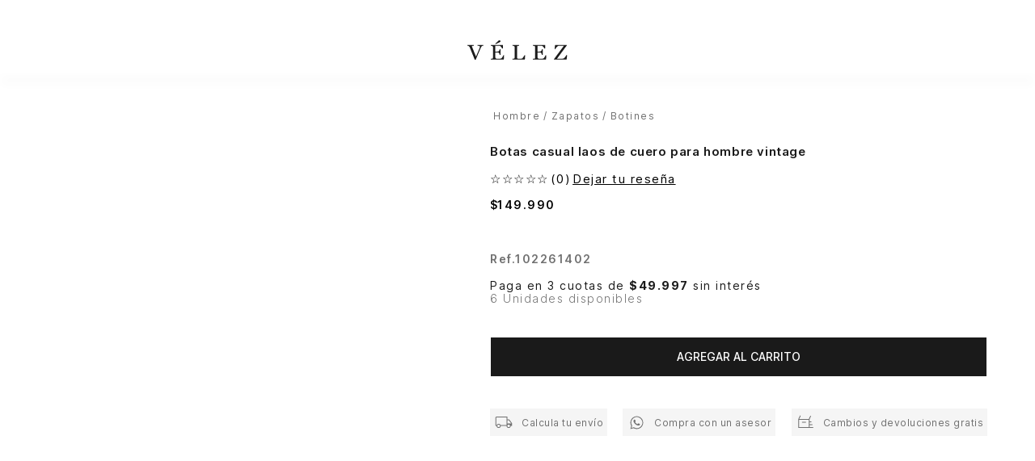

--- FILE ---
content_type: text/css
request_url: https://cuerosvelezcl.vtexassets.com/_v/public/assets/v1/bundle/css/asset.min.css?v=3&files=theme,cuerosvelezco.global-store@0.0.69$style.common,cuerosvelezco.global-store@0.0.69$style.small,cuerosvelezco.global-store@0.0.69$style.notsmall,cuerosvelezco.global-store@0.0.69$style.large,cuerosvelezco.global-store@0.0.69$style.xlarge&files=fonts,989db2448f309bfdd99b513f37c84b8f5794d2b5&files=npm,animate.css@3.7.0/animate.min.css&files=react~vtex.render-runtime@8.136.1,common&files=react~vtex.styleguide@9.146.16,0,1,29,15,27,Spinner,Tooltip&files=react~cuerosvelezco.global-components@0.0.88,0,ContainerReviews,2,WhatsApp,NavBar,NavLogo,4,QuantityAvailable,ScrollUpView,3&files=react~vtex.rich-text@0.16.1,index&files=react~vtex.admin-pages@4.59.0,HighlightOverlay&files=react~vtex.reviews-and-ratings@3.20.1,0&files=react~vtex.store-components@3.178.5,Container,4,SearchBar,SKUSelector,ShippingSimulator&files=react~vtex.flex-layout@0.21.5,0&files=react~vtex.minicart@2.68.0,Minicart&files=react~vtex.login@2.69.1,1&files=react~vtex.wish-list@1.18.2,AddProductBtn&files=react~vtex.product-identifier@0.5.0,ProductIdentifierProduct&files=react~sizebay.sizebay@3.5.5,Sizebay&files=react~vtex.search@2.18.8,Autocomplete&files=react~vtex.modal-layout@0.14.2,0,ModalHeader&files=react~vtex.address-form@4.28.0,25&files=overrides,vtex.product-list@0.37.5$overrides,vtex.minicart@2.68.0$overrides,cuerosvelezcl.storetheme@2.0.4$overrides,cuerosvelezco.global-store@0.0.69$overrides,cuerosvelezco.global-store@0.0.69$fonts&workspace=master
body_size: 103857
content:
@import url(https://cuerosvelezco.vtexassets.com/files/global-style-custom-no-io.css);html{line-height:1.15;-ms-text-size-adjust:100%;-webkit-text-size-adjust:100%}body{margin:0}article,aside,footer,header,nav,section{display:block}h1{font-size:2em;margin:.67em 0}figcaption,figure,main{display:block}figure{margin:1em 40px}hr{box-sizing:content-box;height:0;overflow:visible}pre{font-family:monospace,monospace;font-size:1em}a{background-color:transparent;-webkit-text-decoration-skip:objects}abbr[title]{border-bottom:none;text-decoration:underline;-webkit-text-decoration:underline dotted;text-decoration:underline dotted}b,strong{font-weight:inherit;font-weight:bolder}code,kbd,samp{font-family:monospace,monospace;font-size:1em}dfn{font-style:italic}mark{background-color:#ff0;color:#000}small{font-size:80%}sub,sup{font-size:75%;line-height:0;position:relative;vertical-align:baseline}sub{bottom:-.25em}sup{top:-.5em}audio,video{display:inline-block}audio:not([controls]){display:none;height:0}img{border-style:none}svg:not(:root){overflow:hidden}button,input,optgroup,select,textarea{font-family:sans-serif;font-size:100%;line-height:1.15;margin:0}button,input{overflow:visible}button,select{text-transform:none}[type=reset],[type=submit],button,html [type=button]{-webkit-appearance:button}[type=button]::-moz-focus-inner,[type=reset]::-moz-focus-inner,[type=submit]::-moz-focus-inner,button::-moz-focus-inner{border-style:none;padding:0}[type=button]:-moz-focusring,[type=reset]:-moz-focusring,[type=submit]:-moz-focusring,button:-moz-focusring{outline:1px dotted ButtonText}fieldset{padding:.35em .75em .625em}legend{box-sizing:border-box;color:inherit;display:table;max-width:100%;padding:0;white-space:normal}progress{display:inline-block;vertical-align:baseline}textarea{overflow:auto}[type=checkbox],[type=radio]{box-sizing:border-box;padding:0}[type=number]::-webkit-inner-spin-button,[type=number]::-webkit-outer-spin-button{height:auto}[type=search]{-webkit-appearance:textfield;outline-offset:-2px}[type=search]::-webkit-search-cancel-button,[type=search]::-webkit-search-decoration{-webkit-appearance:none}::-webkit-file-upload-button{-webkit-appearance:button;font:inherit}details,menu{display:block}summary{display:list-item}canvas{display:inline-block}[hidden],template{display:none}.aspect-ratio{height:0;position:relative}.aspect-ratio--16x9{padding-bottom:56.25%}.aspect-ratio--9x16{padding-bottom:177.77%}.aspect-ratio--4x3{padding-bottom:75%}.aspect-ratio--3x4{padding-bottom:133.33%}.aspect-ratio--6x4{padding-bottom:66.6%}.aspect-ratio--4x6{padding-bottom:150%}.aspect-ratio--8x5{padding-bottom:62.5%}.aspect-ratio--5x8{padding-bottom:160%}.aspect-ratio--7x5{padding-bottom:71.42%}.aspect-ratio--5x7{padding-bottom:140%}.aspect-ratio--1x1{padding-bottom:100%}.aspect-ratio--object{position:absolute;top:0;right:0;bottom:0;left:0;width:100%;height:100%;z-index:100}.bg-rebel-pink{background-color:#f71963}.bg-heavy-rebel-pink{background-color:#dd1659}.bg-elite-purple{background-color:#8914cc}.bg-near-black{background-color:#3f3f40}.bg-dark-gray{background-color:#585959}.bg-mid-gray{background-color:#727273}.bg-gray{background-color:#979899}.bg-silver{background-color:#cacbcc}.bg-light-gray{background-color:#e3e4e6}.bg-light-silver{background-color:#f2f4f5}.bg-near-white{background-color:#f7f9fa}.bg-white{background-color:#fff}.bg-washed-blue{background-color:#edf4fa}.bg-light-blue{background-color:#cce8ff}.bg-blue{background-color:#368df7}.bg-heavy-blue{background-color:#2a6dbf}.bg-light-marine{background-color:#3d5980}.bg-marine{background-color:#25354d}.bg-serious-black{background-color:#142032}.bg-green{background-color:#8bc34a}.bg-washed-green{background-color:#eafce3}.bg-red{background-color:#ff4c4c}.bg-washed-red{background-color:#ffe6e6}.bg-yellow{background-color:#ffb100}.bg-washed-yellow{background-color:#fff6e0}.bg-black-90{background-color:rgba(0,0,0,.9)}.bg-black-80{background-color:rgba(0,0,0,.8)}.bg-black-70{background-color:rgba(0,0,0,.7)}.bg-black-60{background-color:rgba(0,0,0,.6)}.bg-black-50{background-color:rgba(0,0,0,.5)}.bg-black-40{background-color:rgba(0,0,0,.4)}.bg-black-30{background-color:rgba(0,0,0,.3)}.bg-black-20{background-color:rgba(0,0,0,.2)}.bg-black-10{background-color:rgba(0,0,0,.1)}.bg-black-05{background-color:rgba(0,0,0,.05)}.bg-black-025{background-color:rgba(0,0,0,.025)}.bg-black-0125{background-color:rgba(0,0,0,.0125)}.bg-white-90{background-color:hsla(0,0%,100%,.9)}.bg-white-80{background-color:hsla(0,0%,100%,.8)}.bg-white-70{background-color:hsla(0,0%,100%,.7)}.bg-white-60{background-color:hsla(0,0%,100%,.6)}.bg-white-50{background-color:hsla(0,0%,100%,.5)}.bg-white-40{background-color:hsla(0,0%,100%,.4)}.bg-white-30{background-color:hsla(0,0%,100%,.3)}.bg-white-20{background-color:hsla(0,0%,100%,.2)}.bg-white-10{background-color:hsla(0,0%,100%,.1)}.bg-white-05{background-color:hsla(0,0%,100%,.05)}.bg-white-025{background-color:hsla(0,0%,100%,.025)}.bg-white-0125{background-color:hsla(0,0%,100%,.0125)}.bg-base{background-color:#fff}.bg-action-primary,.bg-base--inverted{background-color:#1a1a1a}.bg-action-secondary{background-color:#eef3f7}.bg-emphasis{background-color:#1a1a1a}.bg-disabled{background-color:#f2f4f5}.bg-success{background-color:#8bc34a}.bg-success--faded{background-color:#eafce3}.bg-danger{background-color:#ff4c4c}.bg-danger--faded{background-color:#ffe6e6}.bg-warning{background-color:#ffb100}.bg-warning--faded{background-color:#fff6e0}.bg-muted-1{background-color:#727273}.bg-muted-2{background-color:#979899}.bg-muted-3{background-color:#cacbcc}.bg-muted-4{background-color:#e3e4e6}.bg-muted-5{background-color:#f2f4f5}.bg-transparent{background-color:transparent}.cover{background-size:cover!important}.contain{background-size:contain!important}.bg-center{background-position:50%}.bg-center,.bg-top{background-repeat:no-repeat}.bg-top{background-position:top}.bg-right{background-position:100%}.bg-bottom,.bg-right{background-repeat:no-repeat}.bg-bottom{background-position:bottom}.bg-left{background-repeat:no-repeat;background-position:0}.ba{border-style:solid;border-width:1px}.bt{border-top-style:solid;border-top-width:1px}.br{border-right-style:solid;border-right-width:1px}.bb{border-bottom-style:solid;border-bottom-width:1px}.bl{border-left-style:solid;border-left-width:1px}.bn{border-style:none;border-width:0}.b--rebel-pink{border-color:#f71963}.b--heavy-rebel-pink{border-color:#dd1659}.b--elite-purple{border-color:#8914cc}.b--near-black{border-color:#3f3f40}.b--dark-gray{border-color:#585959}.b--mid-gray{border-color:#727273}.b--gray{border-color:#979899}.b--silver{border-color:#cacbcc}.b--light-gray{border-color:#e3e4e6}.b--light-silver{border-color:#f2f4f5}.b--near-white{border-color:#f7f9fa}.b--white{border-color:#fff}.b--washed-blue{border-color:#edf4fa}.b--light-blue{border-color:#cce8ff}.b--blue{border-color:#368df7}.b--heavy-blue{border-color:#2a6dbf}.b--light-marine{border-color:#3d5980}.b--marine{border-color:#25354d}.b--serious-black{border-color:#142032}.b--green{border-color:#8bc34a}.b--washed-green{border-color:#eafce3}.b--red{border-color:#ff4c4c}.b--washed-red{border-color:#ffe6e6}.b--yellow{border-color:#ffb100}.b--washed-yellow{border-color:#fff6e0}.b--black-90{border-color:rgba(0,0,0,.9)}.b--black-80{border-color:rgba(0,0,0,.8)}.b--black-70{border-color:rgba(0,0,0,.7)}.b--black-60{border-color:rgba(0,0,0,.6)}.b--black-50{border-color:rgba(0,0,0,.5)}.b--black-40{border-color:rgba(0,0,0,.4)}.b--black-30{border-color:rgba(0,0,0,.3)}.b--black-20{border-color:rgba(0,0,0,.2)}.b--black-10{border-color:rgba(0,0,0,.1)}.b--black-05{border-color:rgba(0,0,0,.05)}.b--black-025{border-color:rgba(0,0,0,.025)}.b--black-0125{border-color:rgba(0,0,0,.0125)}.b--white-90{border-color:hsla(0,0%,100%,.9)}.b--white-80{border-color:hsla(0,0%,100%,.8)}.b--white-70{border-color:hsla(0,0%,100%,.7)}.b--white-60{border-color:hsla(0,0%,100%,.6)}.b--white-50{border-color:hsla(0,0%,100%,.5)}.b--white-40{border-color:hsla(0,0%,100%,.4)}.b--white-30{border-color:hsla(0,0%,100%,.3)}.b--white-20{border-color:hsla(0,0%,100%,.2)}.b--white-10{border-color:hsla(0,0%,100%,.1)}.b--white-05{border-color:hsla(0,0%,100%,.05)}.b--white-025{border-color:hsla(0,0%,100%,.025)}.b--white-0125{border-color:hsla(0,0%,100%,.0125)}.b--action-primary{border-color:#fff}.b--action-secondary{border-color:#eef3f7}.b--emphasis{border-color:#1a1a1a}.b--disabled{border-color:#e3e4e6}.b--success{border-color:#8bc34a}.b--success--faded{border-color:#eafce3}.b--danger{border-color:#ff4c4c}.b--danger--faded{border-color:#ffe6e6}.b--warning{border-color:#ffb100}.b--warning--faded{border-color:#fff6e0}.b--muted-1{border-color:#727273}.b--muted-2{border-color:#979899}.b--muted-3{border-color:#cacbcc}.b--muted-4{border-color:#000}.b--muted-5{border-color:#f2f4f5}.b--transparent{border-color:transparent}.br0,.br1,.br2,.br3,.br4{border-radius:0}.br-100{border-radius:100%}.br-pill{border-radius:9999px}.br--bottom{border-top-left-radius:0;border-top-right-radius:0}.br--top{border-bottom-right-radius:0}.br--right,.br--top{border-bottom-left-radius:0}.br--right{border-top-left-radius:0}.br--left{border-top-right-radius:0;border-bottom-right-radius:0}.b--dotted{border-style:dotted}.b--dashed{border-style:dashed}.b--solid{border-style:solid}.b--none{border-style:none}.bw0{border-width:0}.bw1{border-width:.0625rem}.bw2{border-width:.25rem}.bw3{border-width:.5rem}.bw4{border-width:1rem}.bw5{border-width:2rem}.bt-0{border-top-width:0}.br-0{border-right-width:0}.bb-0{border-bottom-width:0}.bl-0{border-left-width:0}.shadow-1{box-shadow:0 0 4px 2px rgba(0,0,0,.2)}.shadow-2{box-shadow:0 0 8px 2px rgba(0,0,0,.2)}.shadow-3{box-shadow:2px 2px 4px 2px rgba(0,0,0,.2)}.shadow-4{box-shadow:2px 2px 8px 0 rgba(0,0,0,.2)}.shadow-5{box-shadow:4px 4px 8px 0 rgba(0,0,0,.2)}.border-box,a,article,aside,blockquote,body,code,dd,div,dl,dt,fieldset,figcaption,figure,footer,form,h1,h2,h3,h4,h5,h6,header,html,input[type=email],input[type=number],input[type=password],input[type=tel],input[type=text],input[type=url],legend,li,main,nav,ol,p,pre,section,table,td,textarea,th,tr,ul{box-sizing:border-box}.pre{overflow-x:auto;overflow-y:hidden;overflow:scroll}.pa0{padding:0}.ma0,.na0{margin:0}.pl0{padding-left:0}.ml0,.nl0{margin-left:0}.pr0{padding-right:0}.mr0,.nr0{margin-right:0}.pt0{padding-top:0}.mt0,.nt0{margin-top:0}.pb0{padding-bottom:0}.mb0,.nb0{margin-bottom:0}.pv0{padding-top:0;padding-bottom:0}.mv0,.nv0{margin-top:0;margin-bottom:0}.ph0{padding-left:0;padding-right:0}.mh0,.nh0{margin-left:0;margin-right:0}.pa1{padding:.125rem}.ma1{margin:.125rem}.na1{margin:-.125rem}.pl1{padding-left:.125rem}.ml1{margin-left:.125rem}.nl1{margin-left:-.125rem}.pr1{padding-right:.125rem}.mr1{margin-right:.125rem}.nr1{margin-right:-.125rem}.pt1{padding-top:.125rem}.mt1{margin-top:.125rem}.nt1{margin-top:-.125rem}.pb1{padding-bottom:.125rem}.mb1{margin-bottom:.125rem}.nb1{margin-bottom:-.125rem}.pv1{padding-top:.125rem;padding-bottom:.125rem}.mv1{margin-top:.125rem;margin-bottom:.125rem}.nv1{margin-top:-.125rem;margin-bottom:-.125rem}.ph1{padding-left:.125rem;padding-right:.125rem}.mh1{margin-left:.125rem;margin-right:.125rem}.nh1{margin-left:-.125rem;margin-right:-.125rem}.pa2{padding:.25rem}.ma2{margin:.25rem}.na2{margin:-.25rem}.pl2{padding-left:.25rem}.ml2{margin-left:.25rem}.nl2{margin-left:-.25rem}.pr2{padding-right:.25rem}.mr2{margin-right:.25rem}.nr2{margin-right:-.25rem}.pt2{padding-top:.25rem}.mt2{margin-top:.25rem}.nt2{margin-top:-.25rem}.pb2{padding-bottom:.25rem}.mb2{margin-bottom:.25rem}.nb2{margin-bottom:-.25rem}.pv2{padding-top:.25rem;padding-bottom:.25rem}.mv2{margin-top:.25rem;margin-bottom:.25rem}.nv2{margin-top:-.25rem;margin-bottom:-.25rem}.ph2{padding-left:.25rem;padding-right:.25rem}.mh2{margin-left:.25rem;margin-right:.25rem}.nh2{margin-left:-.25rem;margin-right:-.25rem}.pa3{padding:.5rem}.ma3{margin:.5rem}.na3{margin:-.5rem}.pl3{padding-left:.5rem}.ml3{margin-left:.5rem}.nl3{margin-left:-.5rem}.pr3{padding-right:.5rem}.mr3{margin-right:.5rem}.nr3{margin-right:-.5rem}.pt3{padding-top:.5rem}.mt3{margin-top:.5rem}.nt3{margin-top:-.5rem}.pb3{padding-bottom:.5rem}.mb3{margin-bottom:.5rem}.nb3{margin-bottom:-.5rem}.pv3{padding-top:.5rem;padding-bottom:.5rem}.mv3{margin-top:.5rem;margin-bottom:.5rem}.nv3{margin-top:-.5rem;margin-bottom:-.5rem}.ph3{padding-left:.5rem;padding-right:.5rem}.mh3{margin-left:.5rem;margin-right:.5rem}.nh3{margin-left:-.5rem;margin-right:-.5rem}.pa4{padding:.75rem}.ma4{margin:.75rem}.na4{margin:-.75rem}.pl4{padding-left:.75rem}.ml4{margin-left:.75rem}.nl4{margin-left:-.75rem}.pr4{padding-right:.75rem}.mr4{margin-right:.75rem}.nr4{margin-right:-.75rem}.pt4{padding-top:.75rem}.mt4{margin-top:.75rem}.nt4{margin-top:-.75rem}.pb4{padding-bottom:.75rem}.mb4{margin-bottom:.75rem}.nb4{margin-bottom:-.75rem}.pv4{padding-top:.75rem;padding-bottom:.75rem}.mv4{margin-top:.75rem;margin-bottom:.75rem}.nv4{margin-top:-.75rem;margin-bottom:-.75rem}.ph4{padding-left:.75rem;padding-right:.75rem}.mh4{margin-left:.75rem;margin-right:.75rem}.nh4{margin-left:-.75rem;margin-right:-.75rem}.pa5{padding:1rem}.ma5{margin:1rem}.na5{margin:-1rem}.pl5{padding-left:1rem}.ml5{margin-left:1rem}.nl5{margin-left:-1rem}.pr5{padding-right:1rem}.mr5{margin-right:1rem}.nr5{margin-right:-1rem}.pt5{padding-top:1rem}.mt5{margin-top:1rem}.nt5{margin-top:-1rem}.pb5{padding-bottom:1rem}.mb5{margin-bottom:1rem}.nb5{margin-bottom:-1rem}.pv5{padding-top:1rem;padding-bottom:1rem}.mv5{margin-top:1rem;margin-bottom:1rem}.nv5{margin-top:-1rem;margin-bottom:-1rem}.ph5{padding-left:1rem;padding-right:1rem}.mh5{margin-left:1rem;margin-right:1rem}.nh5{margin-left:-1rem;margin-right:-1rem}.pa6{padding:1.5rem}.ma6{margin:1.5rem}.na6{margin:-1.5rem}.pl6{padding-left:1.5rem}.ml6{margin-left:1.5rem}.nl6{margin-left:-1.5rem}.pr6{padding-right:1.5rem}.mr6{margin-right:1.5rem}.nr6{margin-right:-1.5rem}.pt6{padding-top:1.5rem}.mt6{margin-top:1.5rem}.nt6{margin-top:-1.5rem}.pb6{padding-bottom:1.5rem}.mb6{margin-bottom:1.5rem}.nb6{margin-bottom:-1.5rem}.pv6{padding-top:1.5rem;padding-bottom:1.5rem}.mv6{margin-top:1.5rem;margin-bottom:1.5rem}.nv6{margin-top:-1.5rem;margin-bottom:-1.5rem}.ph6{padding-left:1.5rem;padding-right:1.5rem}.mh6{margin-left:1.5rem;margin-right:1.5rem}.nh6{margin-left:-1.5rem;margin-right:-1.5rem}.pa7{padding:2rem}.ma7{margin:2rem}.na7{margin:-2rem}.pl7{padding-left:2rem}.ml7{margin-left:2rem}.nl7{margin-left:-2rem}.pr7{padding-right:2rem}.mr7{margin-right:2rem}.nr7{margin-right:-2rem}.pt7{padding-top:2rem}.mt7{margin-top:2rem}.nt7{margin-top:-2rem}.pb7{padding-bottom:2rem}.mb7{margin-bottom:2rem}.nb7{margin-bottom:-2rem}.pv7{padding-top:2rem;padding-bottom:2rem}.mv7{margin-top:2rem;margin-bottom:2rem}.nv7{margin-top:-2rem;margin-bottom:-2rem}.ph7{padding-left:2rem;padding-right:2rem}.mh7{margin-left:2rem;margin-right:2rem}.nh7{margin-left:-2rem;margin-right:-2rem}.pa8{padding:3rem}.ma8{margin:3rem}.na8{margin:-3rem}.pl8{padding-left:3rem}.ml8{margin-left:3rem}.nl8{margin-left:-3rem}.pr8{padding-right:3rem}.mr8{margin-right:3rem}.nr8{margin-right:-3rem}.pt8{padding-top:3rem}.mt8{margin-top:3rem}.nt8{margin-top:-3rem}.pb8{padding-bottom:3rem}.mb8{margin-bottom:3rem}.nb8{margin-bottom:-3rem}.pv8{padding-top:3rem;padding-bottom:3rem}.mv8{margin-top:3rem;margin-bottom:3rem}.nv8{margin-top:-3rem;margin-bottom:-3rem}.ph8{padding-left:3rem;padding-right:3rem}.mh8{margin-left:3rem;margin-right:3rem}.nh8{margin-left:-3rem;margin-right:-3rem}.pa9{padding:4rem}.ma9{margin:4rem}.na9{margin:-4rem}.pl9{padding-left:4rem}.ml9{margin-left:4rem}.nl9{margin-left:-4rem}.pr9{padding-right:4rem}.mr9{margin-right:4rem}.nr9{margin-right:-4rem}.pt9{padding-top:4rem}.mt9{margin-top:4rem}.nt9{margin-top:-4rem}.pb9{padding-bottom:4rem}.mb9{margin-bottom:4rem}.nb9{margin-bottom:-4rem}.pv9{padding-top:4rem;padding-bottom:4rem}.mv9{margin-top:4rem;margin-bottom:4rem}.nv9{margin-top:-4rem;margin-bottom:-4rem}.ph9{padding-left:4rem;padding-right:4rem}.mh9{margin-left:4rem;margin-right:4rem}.nh9{margin-left:-4rem;margin-right:-4rem}.pa10{padding:8rem}.ma10{margin:8rem}.na10{margin:-8rem}.pl10{padding-left:8rem}.ml10{margin-left:8rem}.nl10{margin-left:-8rem}.pr10{padding-right:8rem}.mr10{margin-right:8rem}.nr10{margin-right:-8rem}.pt10{padding-top:8rem}.mt10{margin-top:8rem}.nt10{margin-top:-8rem}.pb10{padding-bottom:8rem}.mb10{margin-bottom:8rem}.nb10{margin-bottom:-8rem}.pv10{padding-top:8rem;padding-bottom:8rem}.mv10{margin-top:8rem;margin-bottom:8rem}.nv10{margin-top:-8rem;margin-bottom:-8rem}.ph10{padding-left:8rem;padding-right:8rem}.mh10{margin-left:8rem;margin-right:8rem}.nh10{margin-left:-8rem;margin-right:-8rem}.pa11{padding:16rem}.ma11{margin:16rem}.na11{margin:-16rem}.pl11{padding-left:16rem}.ml11{margin-left:16rem}.nl11{margin-left:-16rem}.pr11{padding-right:16rem}.mr11{margin-right:16rem}.nr11{margin-right:-16rem}.pt11{padding-top:16rem}.mt11{margin-top:16rem}.nt11{margin-top:-16rem}.pb11{padding-bottom:16rem}.mb11{margin-bottom:16rem}.nb11{margin-bottom:-16rem}.pv11{padding-top:16rem;padding-bottom:16rem}.mv11{margin-top:16rem;margin-bottom:16rem}.nv11{margin-top:-16rem;margin-bottom:-16rem}.ph11{padding-left:16rem;padding-right:16rem}.mh11{margin-left:16rem;margin-right:16rem}.nh11{margin-left:-16rem;margin-right:-16rem}.top-0{top:0}.right-0{right:0}.bottom-0{bottom:0}.left-0{left:0}.top-1{top:1rem}.right-1{right:1rem}.bottom-1{bottom:1rem}.left-1{left:1rem}.top-2{top:2rem}.right-2{right:2rem}.bottom-2{bottom:2rem}.left-2{left:2rem}.top--1{top:-1rem}.right--1{right:-1rem}.bottom--1{bottom:-1rem}.left--1{left:-1rem}.top--2{top:-2rem}.right--2{right:-2rem}.bottom--2{bottom:-2rem}.left--2{left:-2rem}.absolute--fill{top:0;right:0;bottom:0;left:0}.cf:after,.cf:before{content:" ";display:table}.cf:after{clear:both}.cf{*zoom:1}.cl{clear:left}.cr{clear:right}.cb{clear:both}.cn{clear:none}.dn{display:none}.di{display:inline}.db{display:block}.dib{display:inline-block}.dit{display:inline-table}.dt{display:table}.dtc{display:table-cell}.dt-row{display:table-row}.dt-row-group{display:table-row-group}.dt-column{display:table-column}.dt-column-group{display:table-column-group}.dt--fixed{table-layout:fixed;width:100%}.flex{display:-webkit-box;display:flex}.inline-flex{display:-webkit-inline-box;display:inline-flex}.flex-auto{-webkit-box-flex:1;flex:1 1 auto;min-width:0;min-height:0}.flex-none{-webkit-box-flex:0;flex:none}.flex-column{-webkit-box-orient:vertical;flex-direction:column}.flex-column,.flex-row{-webkit-box-direction:normal}.flex-row{-webkit-box-orient:horizontal;flex-direction:row}.flex-wrap{flex-wrap:wrap}.flex-nowrap{flex-wrap:nowrap}.flex-wrap-reverse{flex-wrap:wrap-reverse}.flex-column-reverse{-webkit-box-orient:vertical;-webkit-box-direction:reverse;flex-direction:column-reverse}.flex-row-reverse{-webkit-box-orient:horizontal;-webkit-box-direction:reverse;flex-direction:row-reverse}.items-start{-webkit-box-align:start;align-items:flex-start}.items-end{-webkit-box-align:end;align-items:flex-end}.items-center{-webkit-box-align:center;align-items:center}.items-baseline{-webkit-box-align:baseline;align-items:baseline}.items-stretch{-webkit-box-align:stretch;align-items:stretch}.self-start{align-self:flex-start}.self-end{align-self:flex-end}.self-center{align-self:center}.self-baseline{align-self:baseline}.self-stretch{align-self:stretch}.justify-start{-webkit-box-pack:start;justify-content:flex-start}.justify-end{-webkit-box-pack:end;justify-content:flex-end}.justify-center{-webkit-box-pack:center;justify-content:center}.justify-between{-webkit-box-pack:justify;justify-content:space-between}.justify-around{justify-content:space-around}.content-start{align-content:flex-start}.content-end{align-content:flex-end}.content-center{align-content:center}.content-between{align-content:space-between}.content-around{align-content:space-around}.content-stretch{align-content:stretch}.order-0{-webkit-box-ordinal-group:1;order:0}.order-1{-webkit-box-ordinal-group:2;order:1}.order-2{-webkit-box-ordinal-group:3;order:2}.order-3{-webkit-box-ordinal-group:4;order:3}.order-4{-webkit-box-ordinal-group:5;order:4}.order-5{-webkit-box-ordinal-group:6;order:5}.order-6{-webkit-box-ordinal-group:7;order:6}.order-7{-webkit-box-ordinal-group:8;order:7}.order-8{-webkit-box-ordinal-group:9;order:8}.order-last{-webkit-box-ordinal-group:100000;order:99999}.flex-grow-0{-webkit-box-flex:0;flex-grow:0}.flex-grow-1{-webkit-box-flex:1;flex-grow:1}.flex-shrink-0{flex-shrink:0}.flex-shrink-1{flex-shrink:1}.fl{float:left}.fl,.fr{_display:inline}.fr{float:right}.fn{float:none}body,button,input,optgroup,select,textarea{-webkit-font-smoothing:antialiased;-moz-osx-font-smoothing:grayscale}.sans-serif,body,button,input,optgroup,select,textarea{font-family:-apple-system,BlinkMacSystemFont,avenir next,avenir,helvetica neue,helvetica,ubuntu,roboto,noto,segoe ui,arial,sans-serif}.code,code{font-family:Consolas,monaco,monospace}.i{font-style:italic}.fs-normal{font-style:normal}.input-reset{-webkit-appearance:none;-moz-appearance:none}.button-reset::-moz-focus-inner,.input-reset::-moz-focus-inner{border:0;padding:0}.link{text-decoration:none}.link,.link:active,.link:focus,.link:hover,.link:link,.link:visited{-webkit-transition:color .15s ease-in;transition:color .15s ease-in}.link:focus{outline:1px dotted currentColor}.list{list-style-type:none}.h1{height:1rem}.h2{height:2rem}.h3{height:4rem}.h4{height:8rem}.h5{height:16rem}.h-25{height:25%}.h-50{height:50%}.h-75{height:75%}.h-100{height:100%}.min-h-100{min-height:100%}.vh-25{height:25vh}.vh-50{height:50vh}.vh-75{height:75vh}.vh-100{height:100vh}.min-vh-100{min-height:100vh}.h-auto{height:auto}.h-inherit{height:inherit}.h-small{height:2rem;box-sizing:border-box}.min-h-small{min-height:2rem;box-sizing:border-box}.h-regular{height:2.5rem;box-sizing:border-box}.min-h-regular{min-height:2.5rem;box-sizing:border-box}.h-large{height:3rem;box-sizing:border-box}.min-h-large{min-height:3rem;box-sizing:border-box}.rebel-pink{color:#f71963}.heavy-rebel-pink{color:#dd1659}.elite-purple{color:#8914cc}.near-black{color:#3f3f40}.dark-gray{color:#585959}.mid-gray{color:#727273}.gray{color:#979899}.silver{color:#cacbcc}.light-gray{color:#e3e4e6}.light-silver{color:#f2f4f5}.near-white{color:#f7f9fa}.white{color:#fff}.washed-blue{color:#edf4fa}.light-blue{color:#cce8ff}.blue{color:#368df7}.heavy-blue{color:#2a6dbf}.light-marine{color:#3d5980}.marine{color:#25354d}.serious-black{color:#142032}.green{color:#8bc34a}.washed-green{color:#eafce3}.red{color:#ff4c4c}.washed-red{color:#ffe6e6}.yellow{color:#ffb100}.washed-yellow{color:#fff6e0}.black-90{color:rgba(0,0,0,.9)}.black-80{color:rgba(0,0,0,.8)}.black-70{color:rgba(0,0,0,.7)}.black-60{color:rgba(0,0,0,.6)}.black-50{color:rgba(0,0,0,.5)}.black-40{color:rgba(0,0,0,.4)}.black-30{color:rgba(0,0,0,.3)}.black-20{color:rgba(0,0,0,.2)}.black-10{color:rgba(0,0,0,.1)}.black-05{color:rgba(0,0,0,.05)}.black-025{color:rgba(0,0,0,.025)}.black-0125{color:rgba(0,0,0,.0125)}.white-90{color:hsla(0,0%,100%,.9)}.white-80{color:hsla(0,0%,100%,.8)}.white-70{color:hsla(0,0%,100%,.7)}.white-60{color:hsla(0,0%,100%,.6)}.white-50{color:hsla(0,0%,100%,.5)}.white-40{color:hsla(0,0%,100%,.4)}.white-30{color:hsla(0,0%,100%,.3)}.white-20{color:hsla(0,0%,100%,.2)}.white-10{color:hsla(0,0%,100%,.1)}.white-05{color:hsla(0,0%,100%,.05)}.white-025{color:hsla(0,0%,100%,.025)}.white-0125{color:hsla(0,0%,100%,.0125)}.c-action-primary{color:#1a1a1a}.c-action-secondary{color:#eef3f7}.c-emphasis,.c-link{color:#1a1a1a}.c-disabled{color:#979899}.c-success{color:#8bc34a}.c-success--faded{color:#eafce3}.c-danger{color:#ff4c4c}.c-danger--faded{color:#ffe6e6}.c-warning{color:#ffb100}.c-warning--faded{color:#fff6e0}.c-muted-1{color:#727273}.c-muted-2{color:#979899}.c-muted-3{color:#cacbcc}.c-muted-4{color:#e3e4e6}.c-muted-5{color:#f2f4f5}.c-on-base{color:#1a1a1a}.c-on-action-primary,.c-on-base--inverted{color:#fff}.c-on-action-secondary{color:#1a1a1a}.c-on-emphasis{color:#fff}.c-on-disabled{color:#979899}.c-on-success{color:#fff}.c-on-success--faded{color:#3f3f40}.c-on-danger{color:#fff}.c-on-danger--faded{color:#3f3f40}.c-on-warning{color:#fff}.c-on-warning--faded{color:#1a1a1a}.c-on-muted-1,.c-on-muted-2{color:#fff}.c-on-muted-3,.c-on-muted-4,.c-on-muted-5{color:#3f3f40}.hover-rebel-pink:focus,.hover-rebel-pink:hover{color:#f71963}.hover-heavy-rebel-pink:focus,.hover-heavy-rebel-pink:hover{color:#dd1659}.hover-elite-purple:focus,.hover-elite-purple:hover{color:#8914cc}.hover-near-black:focus,.hover-near-black:hover{color:#3f3f40}.hover-dark-gray:focus,.hover-dark-gray:hover{color:#585959}.hover-mid-gray:focus,.hover-mid-gray:hover{color:#727273}.hover-gray:focus,.hover-gray:hover{color:#979899}.hover-silver:focus,.hover-silver:hover{color:#cacbcc}.hover-light-gray:focus,.hover-light-gray:hover{color:#e3e4e6}.hover-light-silver:focus,.hover-light-silver:hover{color:#f2f4f5}.hover-near-white:focus,.hover-near-white:hover{color:#f7f9fa}.hover-white:focus,.hover-white:hover{color:#fff}.hover-washed-blue:focus,.hover-washed-blue:hover{color:#edf4fa}.hover-light-blue:focus,.hover-light-blue:hover{color:#cce8ff}.hover-blue:focus,.hover-blue:hover{color:#368df7}.hover-heavy-blue:focus,.hover-heavy-blue:hover{color:#2a6dbf}.hover-light-marine:focus,.hover-light-marine:hover{color:#3d5980}.hover-marine:focus,.hover-marine:hover{color:#25354d}.hover-serious-black:focus,.hover-serious-black:hover{color:#142032}.hover-green:focus,.hover-green:hover{color:#8bc34a}.hover-washed-green:focus,.hover-washed-green:hover{color:#eafce3}.hover-red:focus,.hover-red:hover{color:#ff4c4c}.hover-washed-red:focus,.hover-washed-red:hover{color:#ffe6e6}.hover-yellow:focus,.hover-yellow:hover{color:#ffb100}.hover-washed-yellow:focus,.hover-washed-yellow:hover{color:#fff6e0}.hover-black-90:focus,.hover-black-90:hover{color:rgba(0,0,0,.9)}.hover-black-80:focus,.hover-black-80:hover{color:rgba(0,0,0,.8)}.hover-black-70:focus,.hover-black-70:hover{color:rgba(0,0,0,.7)}.hover-black-60:focus,.hover-black-60:hover{color:rgba(0,0,0,.6)}.hover-black-50:focus,.hover-black-50:hover{color:rgba(0,0,0,.5)}.hover-black-40:focus,.hover-black-40:hover{color:rgba(0,0,0,.4)}.hover-black-30:focus,.hover-black-30:hover{color:rgba(0,0,0,.3)}.hover-black-20:focus,.hover-black-20:hover{color:rgba(0,0,0,.2)}.hover-black-10:focus,.hover-black-10:hover{color:rgba(0,0,0,.1)}.hover-black-05:focus,.hover-black-05:hover{color:rgba(0,0,0,.05)}.hover-black-025:focus,.hover-black-025:hover{color:rgba(0,0,0,.025)}.hover-black-0125:focus,.hover-black-0125:hover{color:rgba(0,0,0,.0125)}.hover-white-90:focus,.hover-white-90:hover{color:hsla(0,0%,100%,.9)}.hover-white-80:focus,.hover-white-80:hover{color:hsla(0,0%,100%,.8)}.hover-white-70:focus,.hover-white-70:hover{color:hsla(0,0%,100%,.7)}.hover-white-60:focus,.hover-white-60:hover{color:hsla(0,0%,100%,.6)}.hover-white-50:focus,.hover-white-50:hover{color:hsla(0,0%,100%,.5)}.hover-white-40:focus,.hover-white-40:hover{color:hsla(0,0%,100%,.4)}.hover-white-30:focus,.hover-white-30:hover{color:hsla(0,0%,100%,.3)}.hover-white-20:focus,.hover-white-20:hover{color:hsla(0,0%,100%,.2)}.hover-white-10:focus,.hover-white-10:hover{color:hsla(0,0%,100%,.1)}.hover-white-05:focus,.hover-white-05:hover{color:hsla(0,0%,100%,.05)}.hover-white-025:focus,.hover-white-025:hover{color:hsla(0,0%,100%,.025)}.hover-white-0125:focus,.hover-white-0125:hover{color:hsla(0,0%,100%,.0125)}.hover-bg-rebel-pink:focus,.hover-bg-rebel-pink:hover{background-color:#f71963}.hover-b--rebel-pink:focus,.hover-b--rebel-pink:hover{border-color:#f71963}.hover-bg-heavy-rebel-pink:focus,.hover-bg-heavy-rebel-pink:hover{background-color:#dd1659}.hover-b--heavy-rebel-pink:focus,.hover-b--heavy-rebel-pink:hover{border-color:#dd1659}.hover-bg-elite-purple:focus,.hover-bg-elite-purple:hover{background-color:#8914cc}.hover-b--elite-purple:focus,.hover-b--elite-purple:hover{border-color:#8914cc}.hover-bg-near-black:focus,.hover-bg-near-black:hover{background-color:#3f3f40}.hover-b--near-black:focus,.hover-b--near-black:hover{border-color:#3f3f40}.hover-bg-dark-gray:focus,.hover-bg-dark-gray:hover{background-color:#585959}.hover-b--dark-gray:focus,.hover-b--dark-gray:hover{border-color:#585959}.hover-bg-mid-gray:focus,.hover-bg-mid-gray:hover{background-color:#727273}.hover-b--mid-gray:focus,.hover-b--mid-gray:hover{border-color:#727273}.hover-bg-gray:focus,.hover-bg-gray:hover{background-color:#979899}.hover-b--gray:focus,.hover-b--gray:hover{border-color:#979899}.hover-bg-silver:focus,.hover-bg-silver:hover{background-color:#cacbcc}.hover-b--silver:focus,.hover-b--silver:hover{border-color:#cacbcc}.hover-bg-light-gray:focus,.hover-bg-light-gray:hover{background-color:#e3e4e6}.hover-b--light-gray:focus,.hover-b--light-gray:hover{border-color:#e3e4e6}.hover-bg-light-silver:focus,.hover-bg-light-silver:hover{background-color:#f2f4f5}.hover-b--light-silver:focus,.hover-b--light-silver:hover{border-color:#f2f4f5}.hover-bg-near-white:focus,.hover-bg-near-white:hover{background-color:#f7f9fa}.hover-b--near-white:focus,.hover-b--near-white:hover{border-color:#f7f9fa}.hover-bg-white:focus,.hover-bg-white:hover{background-color:#fff}.hover-b--white:focus,.hover-b--white:hover{border-color:#fff}.hover-bg-washed-blue:focus,.hover-bg-washed-blue:hover{background-color:#edf4fa}.hover-b--washed-blue:focus,.hover-b--washed-blue:hover{border-color:#edf4fa}.hover-bg-light-blue:focus,.hover-bg-light-blue:hover{background-color:#cce8ff}.hover-b--light-blue:focus,.hover-b--light-blue:hover{border-color:#cce8ff}.hover-bg-blue:focus,.hover-bg-blue:hover{background-color:#368df7}.hover-b--blue:focus,.hover-b--blue:hover{border-color:#368df7}.hover-bg-heavy-blue:focus,.hover-bg-heavy-blue:hover{background-color:#2a6dbf}.hover-b--heavy-blue:focus,.hover-b--heavy-blue:hover{border-color:#2a6dbf}.hover-bg-light-marine:focus,.hover-bg-light-marine:hover{background-color:#3d5980}.hover-b--light-marine:focus,.hover-b--light-marine:hover{border-color:#3d5980}.hover-bg-marine:focus,.hover-bg-marine:hover{background-color:#25354d}.hover-b--marine:focus,.hover-b--marine:hover{border-color:#25354d}.hover-bg-serious-black:focus,.hover-bg-serious-black:hover{background-color:#142032}.hover-b--serious-black:focus,.hover-b--serious-black:hover{border-color:#142032}.hover-bg-green:focus,.hover-bg-green:hover{background-color:#8bc34a}.hover-b--green:focus,.hover-b--green:hover{border-color:#8bc34a}.hover-bg-washed-green:focus,.hover-bg-washed-green:hover{background-color:#eafce3}.hover-b--washed-green:focus,.hover-b--washed-green:hover{border-color:#eafce3}.hover-bg-red:focus,.hover-bg-red:hover{background-color:#ff4c4c}.hover-b--red:focus,.hover-b--red:hover{border-color:#ff4c4c}.hover-bg-washed-red:focus,.hover-bg-washed-red:hover{background-color:#ffe6e6}.hover-b--washed-red:focus,.hover-b--washed-red:hover{border-color:#ffe6e6}.hover-bg-yellow:focus,.hover-bg-yellow:hover{background-color:#ffb100}.hover-b--yellow:focus,.hover-b--yellow:hover{border-color:#ffb100}.hover-bg-washed-yellow:focus,.hover-bg-washed-yellow:hover{background-color:#fff6e0}.hover-b--washed-yellow:focus,.hover-b--washed-yellow:hover{border-color:#fff6e0}.hover-bg-black-90:focus,.hover-bg-black-90:hover{background-color:rgba(0,0,0,.9)}.hover-b--black-90:focus,.hover-b--black-90:hover{border-color:rgba(0,0,0,.9)}.hover-bg-black-80:focus,.hover-bg-black-80:hover{background-color:rgba(0,0,0,.8)}.hover-b--black-80:focus,.hover-b--black-80:hover{border-color:rgba(0,0,0,.8)}.hover-bg-black-70:focus,.hover-bg-black-70:hover{background-color:rgba(0,0,0,.7)}.hover-b--black-70:focus,.hover-b--black-70:hover{border-color:rgba(0,0,0,.7)}.hover-bg-black-60:focus,.hover-bg-black-60:hover{background-color:rgba(0,0,0,.6)}.hover-b--black-60:focus,.hover-b--black-60:hover{border-color:rgba(0,0,0,.6)}.hover-bg-black-50:focus,.hover-bg-black-50:hover{background-color:rgba(0,0,0,.5)}.hover-b--black-50:focus,.hover-b--black-50:hover{border-color:rgba(0,0,0,.5)}.hover-bg-black-40:focus,.hover-bg-black-40:hover{background-color:rgba(0,0,0,.4)}.hover-b--black-40:focus,.hover-b--black-40:hover{border-color:rgba(0,0,0,.4)}.hover-bg-black-30:focus,.hover-bg-black-30:hover{background-color:rgba(0,0,0,.3)}.hover-b--black-30:focus,.hover-b--black-30:hover{border-color:rgba(0,0,0,.3)}.hover-bg-black-20:focus,.hover-bg-black-20:hover{background-color:rgba(0,0,0,.2)}.hover-b--black-20:focus,.hover-b--black-20:hover{border-color:rgba(0,0,0,.2)}.hover-bg-black-10:focus,.hover-bg-black-10:hover{background-color:rgba(0,0,0,.1)}.hover-b--black-10:focus,.hover-b--black-10:hover{border-color:rgba(0,0,0,.1)}.hover-bg-black-05:focus,.hover-bg-black-05:hover{background-color:rgba(0,0,0,.05)}.hover-b--black-05:focus,.hover-b--black-05:hover{border-color:rgba(0,0,0,.05)}.hover-bg-black-025:focus,.hover-bg-black-025:hover{background-color:rgba(0,0,0,.025)}.hover-b--black-025:focus,.hover-b--black-025:hover{border-color:rgba(0,0,0,.025)}.hover-bg-black-0125:focus,.hover-bg-black-0125:hover{background-color:rgba(0,0,0,.0125)}.hover-b--black-0125:focus,.hover-b--black-0125:hover{border-color:rgba(0,0,0,.0125)}.hover-bg-white-90:focus,.hover-bg-white-90:hover{background-color:hsla(0,0%,100%,.9)}.hover-b--white-90:focus,.hover-b--white-90:hover{border-color:hsla(0,0%,100%,.9)}.hover-bg-white-80:focus,.hover-bg-white-80:hover{background-color:hsla(0,0%,100%,.8)}.hover-b--white-80:focus,.hover-b--white-80:hover{border-color:hsla(0,0%,100%,.8)}.hover-bg-white-70:focus,.hover-bg-white-70:hover{background-color:hsla(0,0%,100%,.7)}.hover-b--white-70:focus,.hover-b--white-70:hover{border-color:hsla(0,0%,100%,.7)}.hover-bg-white-60:focus,.hover-bg-white-60:hover{background-color:hsla(0,0%,100%,.6)}.hover-b--white-60:focus,.hover-b--white-60:hover{border-color:hsla(0,0%,100%,.6)}.hover-bg-white-50:focus,.hover-bg-white-50:hover{background-color:hsla(0,0%,100%,.5)}.hover-b--white-50:focus,.hover-b--white-50:hover{border-color:hsla(0,0%,100%,.5)}.hover-bg-white-40:focus,.hover-bg-white-40:hover{background-color:hsla(0,0%,100%,.4)}.hover-b--white-40:focus,.hover-b--white-40:hover{border-color:hsla(0,0%,100%,.4)}.hover-bg-white-30:focus,.hover-bg-white-30:hover{background-color:hsla(0,0%,100%,.3)}.hover-b--white-30:focus,.hover-b--white-30:hover{border-color:hsla(0,0%,100%,.3)}.hover-bg-white-20:focus,.hover-bg-white-20:hover{background-color:hsla(0,0%,100%,.2)}.hover-b--white-20:focus,.hover-b--white-20:hover{border-color:hsla(0,0%,100%,.2)}.hover-bg-white-10:focus,.hover-bg-white-10:hover{background-color:hsla(0,0%,100%,.1)}.hover-b--white-10:focus,.hover-b--white-10:hover{border-color:hsla(0,0%,100%,.1)}.hover-bg-white-05:focus,.hover-bg-white-05:hover{background-color:hsla(0,0%,100%,.05)}.hover-b--white-05:focus,.hover-b--white-05:hover{border-color:hsla(0,0%,100%,.05)}.hover-bg-white-025:focus,.hover-bg-white-025:hover{background-color:hsla(0,0%,100%,.025)}.hover-b--white-025:focus,.hover-b--white-025:hover{border-color:hsla(0,0%,100%,.025)}.hover-bg-white-0125:focus,.hover-bg-white-0125:hover{background-color:hsla(0,0%,100%,.0125)}.hover-b--white-0125:focus,.hover-b--white-0125:hover{border-color:hsla(0,0%,100%,.0125)}.hover-bg-transparent:focus,.hover-bg-transparent:hover{background-color:transparent}.hover-b--transparent:focus,.hover-b--transparent:hover{border-color:transparent}.hover-c-action-primary:focus,.hover-c-action-primary:hover{color:#072c75}.hover-c-action-secondary:focus,.hover-c-action-secondary:hover{color:#dbe9fd}.hover-c-link:focus,.hover-c-link:hover{color:#0c389f}.hover-c-emphasis:focus,.hover-c-emphasis:hover{color:#dd1659}.hover-c-success:focus,.hover-c-success:hover{color:#8bc34a}.hover-c-success--faded:focus,.hover-c-success--faded:hover{color:#eafce3}.hover-c-danger:focus,.hover-c-danger:hover{color:#e13232}.hover-c-danger--faded:focus,.hover-c-danger--faded:hover{color:#ffe6e6}.hover-c-warning:focus,.hover-c-warning:hover{color:#ffb100}.hover-c-warning--faded:focus,.hover-c-warning--faded:hover{color:#fff6e0}.hover-c-on-action-primary:focus,.hover-c-on-action-primary:hover{color:#fff}.hover-c-on-action-secondary:focus,.hover-c-on-action-secondary:hover{color:#1a1a1a}.hover-c-on-emphasis:focus,.hover-c-on-emphasis:hover,.hover-c-on-success:focus,.hover-c-on-success:hover{color:#fff}.hover-c-on-success--faded:focus,.hover-c-on-success--faded:hover{color:#3f3f40}.hover-c-on-danger:focus,.hover-c-on-danger:hover{color:#fff}.hover-c-on-danger--faded:focus,.hover-c-on-danger--faded:hover{color:#3f3f40}.hover-c-on-warning:focus,.hover-c-on-warning:hover{color:#fff}.hover-c-on-warning--faded:focus,.hover-c-on-warning--faded:hover{color:#1a1a1a}.visited-c-link:visited{color:#0c389f}.hover-bg-action-primary:focus,.hover-bg-action-primary:hover{background-color:#1a1a1a}.hover-bg-action-secondary:focus,.hover-bg-action-secondary:hover{background-color:#dbe9fd}.hover-bg-emphasis:focus,.hover-bg-emphasis:hover{background-color:#dd1659}.hover-bg-success:focus,.hover-bg-success:hover{background-color:#8bc34a}.hover-bg-success--faded:focus,.hover-bg-success--faded:hover{background-color:#eafce3}.hover-bg-danger:focus,.hover-bg-danger:hover{background-color:#e13232}.hover-bg-danger--faded:focus,.hover-bg-danger--faded:hover{background-color:#ffe6e6}.hover-bg-warning:focus,.hover-bg-warning:hover{background-color:#ffb100}.hover-bg-warning--faded:focus,.hover-bg-warning--faded:hover{background-color:#fff6e0}.hover-bg-muted-1:focus,.hover-bg-muted-1:hover{background-color:#727273}.hover-bg-muted-2:focus,.hover-bg-muted-2:hover{background-color:#979899}.hover-bg-muted-3:focus,.hover-bg-muted-3:hover{background-color:#cacbcc}.hover-bg-muted-4:focus,.hover-bg-muted-4:hover{background-color:#e3e4e6}.hover-bg-muted-5:focus,.hover-bg-muted-5:hover{background-color:#f2f4f5}.hover-b--action-primary:focus,.hover-b--action-primary:hover{border-color:#fff}.hover-b--action-secondary:focus,.hover-b--action-secondary:hover{border-color:#dbe9fd}.hover-b--emphasis:focus,.hover-b--emphasis:hover{border-color:#dd1659}.hover-b--success:focus,.hover-b--success:hover{border-color:#8bc34a}.hover-b--success--faded:focus,.hover-b--success--faded:hover{border-color:#eafce3}.hover-b--danger:focus,.hover-b--danger:hover{border-color:#e13232}.hover-b--danger--faded:focus,.hover-b--danger--faded:hover{border-color:#ffe6e6}.hover-b--warning:focus,.hover-b--warning:hover{border-color:#ffb100}.hover-b--warning--faded:focus,.hover-b--warning--faded:hover{border-color:#fff6e0}.hover-b--muted-1:focus,.hover-b--muted-1:hover{border-color:#727273}.hover-b--muted-2:focus,.hover-b--muted-2:hover{border-color:#979899}.hover-b--muted-3:focus,.hover-b--muted-3:hover{border-color:#000}.hover-b--muted-4:focus,.hover-b--muted-4:hover{border-color:#e3e4e6}.hover-b--muted-5:focus,.hover-b--muted-5:hover{border-color:#f2f4f5}.active-c-link:active{color:#0c389f}.active-c-emphasis:active{color:#dd1659}.active-c-success:active{color:#8bc34a}.active-c-success--faded:active{color:#eafce3}.active-c-danger:active{color:#ff4c4c}.active-c-danger--faded:active{color:#ffe6e6}.active-c-warning:active{color:#ffb100}.active-c-warning--faded:active{color:#fff6e0}.active-c-on-action-primary:active{color:#fff}.active-c-on-action-secondary:active{color:#1a1a1a}.active-c-on-emphasis:active,.active-c-on-success:active{color:#fff}.active-c-on-success--faded:active{color:#3f3f40}.active-c-on-danger:active{color:#fff}.active-c-on-danger--faded:active{color:#3f3f40}.active-c-on-warning:active{color:#fff}.active-c-on-warning--faded:active{color:#1a1a1a}.active-bg-action-primary:active{background-color:#0c389f}.active-bg-action-secondary:active{background-color:#d2defc}.active-bg-emphasis:active{background-color:#dd1659}.active-bg-success:active{background-color:#8bc34a}.active-bg-success--faded:active{background-color:#eafce3}.active-bg-danger:active{background-color:#ff4c4c}.active-bg-danger--faded:active{background-color:#ffe6e6}.active-bg-warning:active{background-color:#ffb100}.active-bg-warning--faded:active{background-color:#fff6e0}.active-bg-muted-1:active{background-color:#727273}.active-bg-muted-2:active{background-color:#979899}.active-bg-muted-3:active{background-color:#cacbcc}.active-bg-muted-4:active{background-color:#e3e4e6}.active-bg-muted-5:active{background-color:#f2f4f5}.active-b--action-primary:active{border-color:#0c389f}.active-b--action-secondary:active{border-color:#d2defc}.active-b--emphasis:active{border-color:#dd1659}.active-b--success:active{border-color:#8bc34a}.active-b--success--faded:active{border-color:#eafce3}.active-b--danger:active{border-color:#ff4c4c}.active-b--danger--faded:active{border-color:#ffe6e6}.active-b--warning:active{border-color:#ffb100}.active-b--warning--faded:active{border-color:#fff6e0}.active-b--muted-1:active{border-color:#727273}.active-b--muted-2:active{border-color:#979899}.active-b--muted-3:active{border-color:#cacbcc}.active-b--muted-4:active{border-color:#e3e4e6}.active-b--muted-5:active{border-color:#f2f4f5}.active-bg-transparent:active,.hover-bg-transparent:focus,.hover-bg-transparent:hover{background-color:transparent}.hover-b--transparent:focus,.hover-b--transparent:hover,active-b--transparent:active{border-color:transparent}img{max-width:100%}.tracked{letter-spacing:.1em}.tracked-tight{letter-spacing:-.05em}.tracked-mega{letter-spacing:.25em}.lh-solid{line-height:1}.lh-title{line-height:1.25}.lh-copy{line-height:1.5}.mw1{max-width:1rem}.mw2{max-width:2rem}.mw3{max-width:4rem}.mw4{max-width:8rem}.mw5{max-width:16rem}.mw6{max-width:32rem}.mw7{max-width:48rem}.mw8{max-width:64rem}.mw9{max-width:96rem}.mw-none{max-width:none}.mw-100{max-width:100%}.nested-copy-line-height ol,.nested-copy-line-height p,.nested-copy-line-height ul{line-height:1.5}.nested-headline-line-height h1,.nested-headline-line-height h2,.nested-headline-line-height h3,.nested-headline-line-height h4,.nested-headline-line-height h5,.nested-headline-line-height h6{line-height:1.25}.nested-list-reset ol,.nested-list-reset ul{padding-left:0;margin-left:0;list-style-type:none}.nested-copy-indent p+p{text-indent:1em;margin-top:0;margin-bottom:0}.nested-copy-separator p+p{margin-top:1.5em}.nested-img img{width:100%;max-width:100%;display:block}.nested-links a{color:#368df7}.nested-links a,.nested-links a:focus,.nested-links a:hover{-webkit-transition:color .15s ease-in;transition:color .15s ease-in}.nested-links a:focus,.nested-links a:hover{color:#cce8ff}.dim{opacity:1}.dim,.dim:focus,.dim:hover{-webkit-transition:opacity .15s ease-in;transition:opacity .15s ease-in}.dim:focus,.dim:hover{opacity:.5}.dim:active{opacity:.8;-webkit-transition:opacity .15s ease-out;transition:opacity .15s ease-out}.glow,.glow:focus,.glow:hover{-webkit-transition:opacity .15s ease-in;transition:opacity .15s ease-in}.glow:focus,.glow:hover{opacity:1}.hide-child .child{opacity:0;-webkit-transition:opacity .15s ease-in;transition:opacity .15s ease-in}.hide-child:active .child,.hide-child:focus .child,.hide-child:hover .child{opacity:1;-webkit-transition:opacity .15s ease-in;transition:opacity .15s ease-in}.underline-hover:focus,.underline-hover:hover{text-decoration:underline}.grow{-moz-osx-font-smoothing:grayscale;-webkit-backface-visibility:hidden;backface-visibility:hidden;-webkit-transform:translateZ(0);transform:translateZ(0);-webkit-transition:-webkit-transform .25s ease-out;transition:-webkit-transform .25s ease-out;transition:transform .25s ease-out;transition:transform .25s ease-out,-webkit-transform .25s ease-out}.grow:focus,.grow:hover{-webkit-transform:scale(1.05);transform:scale(1.05)}.grow:active{-webkit-transform:scale(.9);transform:scale(.9)}.grow-large{-moz-osx-font-smoothing:grayscale;-webkit-backface-visibility:hidden;backface-visibility:hidden;-webkit-transform:translateZ(0);transform:translateZ(0);-webkit-transition:-webkit-transform .25s ease-in-out;transition:-webkit-transform .25s ease-in-out;transition:transform .25s ease-in-out;transition:transform .25s ease-in-out,-webkit-transform .25s ease-in-out}.grow-large:focus,.grow-large:hover{-webkit-transform:scale(1.2);transform:scale(1.2)}.grow-large:active{-webkit-transform:scale(.95);transform:scale(.95)}.pointer:hover,.shadow-hover{cursor:pointer}.shadow-hover{position:relative;-webkit-transition:all .5s cubic-bezier(.165,.84,.44,1);transition:all .5s cubic-bezier(.165,.84,.44,1)}.shadow-hover:after{content:"";box-shadow:0 0 16px 2px rgba(0,0,0,.2);border-radius:inherit;opacity:0;position:absolute;top:0;left:0;width:100%;height:100%;z-index:-1;-webkit-transition:opacity .5s cubic-bezier(.165,.84,.44,1);transition:opacity .5s cubic-bezier(.165,.84,.44,1)}.shadow-hover:focus:after,.shadow-hover:hover:after{opacity:1}.bg-animate,.bg-animate:focus,.bg-animate:hover{-webkit-transition:background-color .15s ease-in-out;transition:background-color .15s ease-in-out}.o-100{opacity:1}.o-90{opacity:.9}.o-80{opacity:.8}.o-70{opacity:.7}.o-60{opacity:.6}.o-50{opacity:.5}.o-40{opacity:.4}.o-30{opacity:.3}.o-20{opacity:.2}.o-10{opacity:.1}.o-05{opacity:.05}.o-025{opacity:.025}.o-0{opacity:0}.rotate-45{-webkit-transform:rotate(45deg);transform:rotate(45deg)}.rotate-90{-webkit-transform:rotate(90deg);transform:rotate(90deg)}.rotate-135{-webkit-transform:rotate(135deg);transform:rotate(135deg)}.rotate-180{-webkit-transform:rotate(180deg);transform:rotate(180deg)}.rotate-225{-webkit-transform:rotate(225deg);transform:rotate(225deg)}.rotate-270{-webkit-transform:rotate(270deg);transform:rotate(270deg)}.rotate-315{-webkit-transform:rotate(315deg);transform:rotate(315deg)}.outline{outline:1px solid}.outline-transparent{outline:1px solid transparent}.outline-0{outline:0}.overflow-visible{overflow:visible}.overflow-hidden{overflow:hidden}.overflow-scroll{overflow:scroll}.overflow-auto{overflow:auto}.overflow-x-visible{overflow-x:visible}.overflow-x-hidden{overflow-x:hidden}.overflow-x-scroll{overflow-x:scroll}.overflow-x-auto{overflow-x:auto}.overflow-y-visible{overflow-y:visible}.overflow-y-hidden{overflow-y:hidden}.overflow-y-scroll{overflow-y:scroll}.overflow-y-auto{overflow-y:auto}.static{position:static}.relative{position:relative}.absolute{position:absolute}.fixed{position:fixed}.sticky{position:-webkit-sticky;position:sticky}.strike{text-decoration:line-through}.underline{text-decoration:underline}.no-underline{text-decoration:none}.tl{text-align:left}.tr{text-align:right}.tc{text-align:center}.tj{text-align:justify}.ttc{text-transform:capitalize}.ttl{text-transform:lowercase}.ttu{text-transform:uppercase}.ttn{text-transform:none}.v-base{vertical-align:baseline}.v-mid{vertical-align:middle}.v-top{vertical-align:top}.v-btm{vertical-align:bottom}.f1{font-size:3rem}.f2{font-size:2.25rem}.f3{font-size:1.5rem}.f4{font-size:1.25rem}.f5{font-size:1rem}.f6{font-size:.875rem}.f7{font-size:.75rem}.measure{max-width:30em}.measure-wide{max-width:34em}.measure-narrow{max-width:20em}.small-caps{font-variant:small-caps}.indent{text-indent:1em;margin-top:0;margin-bottom:0}.truncate{white-space:nowrap;overflow:hidden;text-overflow:ellipsis}.t-heading-1{font-size:20px;letter-spacing:2px}.t-heading-1,.t-heading-2{font-family:Inter,San Francisco,-apple-system,BlinkMacSystemFont,avenir next,avenir,helvetica neue,helvetica,ubuntu,roboto,noto,segoe ui,arial,sans-serif;font-weight:700;text-transform:capitalized}.t-heading-2{font-size:16px;letter-spacing:1.6}.t-heading-3{font-family:Inter,San Francisco,-apple-system,BlinkMacSystemFont,avenir next,avenir,helvetica neue,helvetica,ubuntu,roboto,noto,segoe ui,arial,sans-serif;font-weight:700;font-size:1.75rem;text-transform:none;letter-spacing:0}.t-heading-4{font-size:1.5rem}.t-heading-4,.t-heading-5{font-family:Inter,San Francisco,-apple-system,BlinkMacSystemFont,avenir next,avenir,helvetica neue,helvetica,ubuntu,roboto,noto,segoe ui,arial,sans-serif;font-weight:400;text-transform:none;letter-spacing:0}.t-heading-5{font-size:1.25rem}.t-heading-6{font-size:1.25rem;letter-spacing:0}.t-body,.t-heading-6,body{font-family:Inter,San Francisco,-apple-system,BlinkMacSystemFont,avenir next,avenir,helvetica neue,helvetica,ubuntu,roboto,noto,segoe ui,arial,sans-serif;font-weight:400;text-transform:none}.t-body,body{font-size:15px;letter-spacing:1.5px}.t-small{font-size:.875rem}.t-mini,.t-small{font-family:Inter,San Francisco,-apple-system,BlinkMacSystemFont,avenir next,avenir,helvetica neue,helvetica,ubuntu,roboto,noto,segoe ui,arial,sans-serif;font-weight:400;text-transform:none;letter-spacing:0}.t-mini{font-size:.75rem}.t-action{font-size:12px}.t-action,.t-action--small{font-family:Inter,San Francisco,-apple-system,BlinkMacSystemFont,avenir next,avenir,helvetica neue,helvetica,ubuntu,roboto,noto,segoe ui,arial,sans-serif;font-weight:500;text-transform:uppercase;letter-spacing:0}.t-action--small{font-size:.875rem}.t-action--large{font-family:Inter,San Francisco,-apple-system,BlinkMacSystemFont,avenir next,avenir,helvetica neue,helvetica,ubuntu,roboto,noto,segoe ui,arial,sans-serif;font-weight:500;font-size:1.25rem;text-transform:uppercase;letter-spacing:0}.t-code{font-family:Consolas,monaco,monospace;font-size:1rem;text-transform:none;letter-spacing:0}.normal,.t-code{font-weight:400}.b{font-weight:700}.fw1{font-weight:100}.fw2{font-weight:200}.fw3{font-weight:300}.fw4{font-weight:400}.fw5{font-weight:500}.fw6{font-weight:600}.fw7{font-weight:700}.fw8{font-weight:800}.fw9{font-weight:900}.overflow-container{overflow-y:scroll}.center{margin-left:auto}.center,.mr-auto{margin-right:auto}.ml-auto{margin-left:auto}.clip{position:fixed!important;_position:absolute!important;clip:rect(1px 1px 1px 1px);clip:rect(1px,1px,1px,1px)}.ws-normal{white-space:normal}.nowrap{white-space:nowrap}.pre{white-space:pre}.w1{width:1rem}.w2{width:2rem}.w3{width:4rem}.w4{width:8rem}.w5{width:16rem}.w-10{width:10%}.w-20{width:20%}.w-25{width:25%}.w-30{width:30%}.w-33{width:33%}.w-34{width:34%}.w-40{width:40%}.w-50{width:50%}.w-60{width:60%}.w-70{width:70%}.w-75{width:75%}.w-80{width:80%}.w-90{width:90%}.w-100{width:100%}.w-third{width:33.33333%}.w-two-thirds{width:66.66667%}.w-auto{width:auto}.vw-10{width:10vw}.vw-20{width:20vw}.vw-25{width:25vw}.vw-30{width:30vw}.vw-33{width:33vw}.vw-34{width:34vw}.vw-40{width:40vw}.vw-50{width:50vw}.vw-60{width:60vw}.vw-70{width:70vw}.vw-75{width:75vw}.vw-80{width:80vw}.vw-90{width:90vw}.vw-100{width:100vw}.vw-third{width:33.33333vw}.vw-two-thirds{width:66.66667vw}.z-0{z-index:0}.z-1{z-index:1}.z-2{z-index:2}.z-3{z-index:3}.z-4{z-index:4}.z-5{z-index:5}.z-999{z-index:999}.z-9999{z-index:9999}.z-max{z-index:2147483647}.z-inherit{z-index:inherit}.z-initial{z-index:auto}.z-unset{z-index:unset}@media screen and (min-width:20em){.aspect-ratio-s{height:0;position:relative}.aspect-ratio--16x9-s{padding-bottom:56.25%}.aspect-ratio--9x16-s{padding-bottom:177.77%}.aspect-ratio--4x3-s{padding-bottom:75%}.aspect-ratio--3x4-s{padding-bottom:133.33%}.aspect-ratio--6x4-s{padding-bottom:66.6%}.aspect-ratio--4x6-s{padding-bottom:150%}.aspect-ratio--8x5-s{padding-bottom:62.5%}.aspect-ratio--5x8-s{padding-bottom:160%}.aspect-ratio--7x5-s{padding-bottom:71.42%}.aspect-ratio--5x7-s{padding-bottom:140%}.aspect-ratio--1x1-s{padding-bottom:100%}.aspect-ratio--object-s{position:absolute;top:0;right:0;bottom:0;left:0;width:100%;height:100%;z-index:100}.cover-s{background-size:cover!important}.contain-s{background-size:contain!important}.bg-center-s{background-position:50%}.bg-center-s,.bg-top-s{background-repeat:no-repeat}.bg-top-s{background-position:top}.bg-right-s{background-position:100%}.bg-bottom-s,.bg-right-s{background-repeat:no-repeat}.bg-bottom-s{background-position:bottom}.bg-left-s{background-repeat:no-repeat;background-position:0}.ba-s{border-style:solid;border-width:1px}.bt-s{border-top-style:solid;border-top-width:1px}.br-s{border-right-style:solid;border-right-width:1px}.bb-s{border-bottom-style:solid;border-bottom-width:1px}.bl-s{border-left-style:solid;border-left-width:1px}.bn-s{border-style:none;border-width:0}.br0-s,.br1-s,.br2-s,.br3-s,.br4-s{border-radius:0}.br-100-s{border-radius:100%}.br-pill-s{border-radius:9999px}.br--bottom-s{border-top-left-radius:0;border-top-right-radius:0}.br--top-s{border-bottom-right-radius:0}.br--right-s,.br--top-s{border-bottom-left-radius:0}.br--right-s{border-top-left-radius:0}.br--left-s{border-top-right-radius:0;border-bottom-right-radius:0}.b--dotted-s{border-style:dotted}.b--dashed-s{border-style:dashed}.b--solid-s{border-style:solid}.b--none-s{border-style:none}.bw0-s{border-width:0}.bw1-s{border-width:.0625rem}.bw2-s{border-width:.25rem}.bw3-s{border-width:.5rem}.bw4-s{border-width:1rem}.bw5-s{border-width:2rem}.bt-0-s{border-top-width:0}.br-0-s{border-right-width:0}.bb-0-s{border-bottom-width:0}.bl-0-s{border-left-width:0}.shadow-1-s{box-shadow:0 0 4px 2px rgba(0,0,0,.2)}.shadow-2-s{box-shadow:0 0 8px 2px rgba(0,0,0,.2)}.shadow-3-s{box-shadow:2px 2px 4px 2px rgba(0,0,0,.2)}.shadow-4-s{box-shadow:2px 2px 8px 0 rgba(0,0,0,.2)}.shadow-5-s{box-shadow:4px 4px 8px 0 rgba(0,0,0,.2)}.pa0-s{padding:0}.ma0-s,.na0-s{margin:0}.pl0-s{padding-left:0}.ml0-s,.nl0-s{margin-left:0}.pr0-s{padding-right:0}.mr0-s,.nr0-s{margin-right:0}.pt0-s{padding-top:0}.mt0-s,.nt0-s{margin-top:0}.pb0-s{padding-bottom:0}.mb0-s,.nb0-s{margin-bottom:0}.pv0-s{padding-top:0;padding-bottom:0}.mv0-s,.nv0-s{margin-top:0;margin-bottom:0}.ph0-s{padding-left:0;padding-right:0}.mh0-s,.nh0-s{margin-left:0;margin-right:0}.pa1-s{padding:.125rem}.ma1-s{margin:.125rem}.na1-s{margin:-.125rem}.pl1-s{padding-left:.125rem}.ml1-s{margin-left:.125rem}.nl1-s{margin-left:-.125rem}.pr1-s{padding-right:.125rem}.mr1-s{margin-right:.125rem}.nr1-s{margin-right:-.125rem}.pt1-s{padding-top:.125rem}.mt1-s{margin-top:.125rem}.nt1-s{margin-top:-.125rem}.pb1-s{padding-bottom:.125rem}.mb1-s{margin-bottom:.125rem}.nb1-s{margin-bottom:-.125rem}.pv1-s{padding-top:.125rem;padding-bottom:.125rem}.mv1-s{margin-top:.125rem;margin-bottom:.125rem}.nv1-s{margin-top:-.125rem;margin-bottom:-.125rem}.ph1-s{padding-left:.125rem;padding-right:.125rem}.mh1-s{margin-left:.125rem;margin-right:.125rem}.nh1-s{margin-left:-.125rem;margin-right:-.125rem}.pa2-s{padding:.25rem}.ma2-s{margin:.25rem}.na2-s{margin:-.25rem}.pl2-s{padding-left:.25rem}.ml2-s{margin-left:.25rem}.nl2-s{margin-left:-.25rem}.pr2-s{padding-right:.25rem}.mr2-s{margin-right:.25rem}.nr2-s{margin-right:-.25rem}.pt2-s{padding-top:.25rem}.mt2-s{margin-top:.25rem}.nt2-s{margin-top:-.25rem}.pb2-s{padding-bottom:.25rem}.mb2-s{margin-bottom:.25rem}.nb2-s{margin-bottom:-.25rem}.pv2-s{padding-top:.25rem;padding-bottom:.25rem}.mv2-s{margin-top:.25rem;margin-bottom:.25rem}.nv2-s{margin-top:-.25rem;margin-bottom:-.25rem}.ph2-s{padding-left:.25rem;padding-right:.25rem}.mh2-s{margin-left:.25rem;margin-right:.25rem}.nh2-s{margin-left:-.25rem;margin-right:-.25rem}.pa3-s{padding:.5rem}.ma3-s{margin:.5rem}.na3-s{margin:-.5rem}.pl3-s{padding-left:.5rem}.ml3-s{margin-left:.5rem}.nl3-s{margin-left:-.5rem}.pr3-s{padding-right:.5rem}.mr3-s{margin-right:.5rem}.nr3-s{margin-right:-.5rem}.pt3-s{padding-top:.5rem}.mt3-s{margin-top:.5rem}.nt3-s{margin-top:-.5rem}.pb3-s{padding-bottom:.5rem}.mb3-s{margin-bottom:.5rem}.nb3-s{margin-bottom:-.5rem}.pv3-s{padding-top:.5rem;padding-bottom:.5rem}.mv3-s{margin-top:.5rem;margin-bottom:.5rem}.nv3-s{margin-top:-.5rem;margin-bottom:-.5rem}.ph3-s{padding-left:.5rem;padding-right:.5rem}.mh3-s{margin-left:.5rem;margin-right:.5rem}.nh3-s{margin-left:-.5rem;margin-right:-.5rem}.pa4-s{padding:.75rem}.ma4-s{margin:.75rem}.na4-s{margin:-.75rem}.pl4-s{padding-left:.75rem}.ml4-s{margin-left:.75rem}.nl4-s{margin-left:-.75rem}.pr4-s{padding-right:.75rem}.mr4-s{margin-right:.75rem}.nr4-s{margin-right:-.75rem}.pt4-s{padding-top:.75rem}.mt4-s{margin-top:.75rem}.nt4-s{margin-top:-.75rem}.pb4-s{padding-bottom:.75rem}.mb4-s{margin-bottom:.75rem}.nb4-s{margin-bottom:-.75rem}.pv4-s{padding-top:.75rem;padding-bottom:.75rem}.mv4-s{margin-top:.75rem;margin-bottom:.75rem}.nv4-s{margin-top:-.75rem;margin-bottom:-.75rem}.ph4-s{padding-left:.75rem;padding-right:.75rem}.mh4-s{margin-left:.75rem;margin-right:.75rem}.nh4-s{margin-left:-.75rem;margin-right:-.75rem}.pa5-s{padding:1rem}.ma5-s{margin:1rem}.na5-s{margin:-1rem}.pl5-s{padding-left:1rem}.ml5-s{margin-left:1rem}.nl5-s{margin-left:-1rem}.pr5-s{padding-right:1rem}.mr5-s{margin-right:1rem}.nr5-s{margin-right:-1rem}.pt5-s{padding-top:1rem}.mt5-s{margin-top:1rem}.nt5-s{margin-top:-1rem}.pb5-s{padding-bottom:1rem}.mb5-s{margin-bottom:1rem}.nb5-s{margin-bottom:-1rem}.pv5-s{padding-top:1rem;padding-bottom:1rem}.mv5-s{margin-top:1rem;margin-bottom:1rem}.nv5-s{margin-top:-1rem;margin-bottom:-1rem}.ph5-s{padding-left:1rem;padding-right:1rem}.mh5-s{margin-left:1rem;margin-right:1rem}.nh5-s{margin-left:-1rem;margin-right:-1rem}.pa6-s{padding:1.5rem}.ma6-s{margin:1.5rem}.na6-s{margin:-1.5rem}.pl6-s{padding-left:1.5rem}.ml6-s{margin-left:1.5rem}.nl6-s{margin-left:-1.5rem}.pr6-s{padding-right:1.5rem}.mr6-s{margin-right:1.5rem}.nr6-s{margin-right:-1.5rem}.pt6-s{padding-top:1.5rem}.mt6-s{margin-top:1.5rem}.nt6-s{margin-top:-1.5rem}.pb6-s{padding-bottom:1.5rem}.mb6-s{margin-bottom:1.5rem}.nb6-s{margin-bottom:-1.5rem}.pv6-s{padding-top:1.5rem;padding-bottom:1.5rem}.mv6-s{margin-top:1.5rem;margin-bottom:1.5rem}.nv6-s{margin-top:-1.5rem;margin-bottom:-1.5rem}.ph6-s{padding-left:1.5rem;padding-right:1.5rem}.mh6-s{margin-left:1.5rem;margin-right:1.5rem}.nh6-s{margin-left:-1.5rem;margin-right:-1.5rem}.pa7-s{padding:2rem}.ma7-s{margin:2rem}.na7-s{margin:-2rem}.pl7-s{padding-left:2rem}.ml7-s{margin-left:2rem}.nl7-s{margin-left:-2rem}.pr7-s{padding-right:2rem}.mr7-s{margin-right:2rem}.nr7-s{margin-right:-2rem}.pt7-s{padding-top:2rem}.mt7-s{margin-top:2rem}.nt7-s{margin-top:-2rem}.pb7-s{padding-bottom:2rem}.mb7-s{margin-bottom:2rem}.nb7-s{margin-bottom:-2rem}.pv7-s{padding-top:2rem;padding-bottom:2rem}.mv7-s{margin-top:2rem;margin-bottom:2rem}.nv7-s{margin-top:-2rem;margin-bottom:-2rem}.ph7-s{padding-left:2rem;padding-right:2rem}.mh7-s{margin-left:2rem;margin-right:2rem}.nh7-s{margin-left:-2rem;margin-right:-2rem}.pa8-s{padding:3rem}.ma8-s{margin:3rem}.na8-s{margin:-3rem}.pl8-s{padding-left:3rem}.ml8-s{margin-left:3rem}.nl8-s{margin-left:-3rem}.pr8-s{padding-right:3rem}.mr8-s{margin-right:3rem}.nr8-s{margin-right:-3rem}.pt8-s{padding-top:3rem}.mt8-s{margin-top:3rem}.nt8-s{margin-top:-3rem}.pb8-s{padding-bottom:3rem}.mb8-s{margin-bottom:3rem}.nb8-s{margin-bottom:-3rem}.pv8-s{padding-top:3rem;padding-bottom:3rem}.mv8-s{margin-top:3rem;margin-bottom:3rem}.nv8-s{margin-top:-3rem;margin-bottom:-3rem}.ph8-s{padding-left:3rem;padding-right:3rem}.mh8-s{margin-left:3rem;margin-right:3rem}.nh8-s{margin-left:-3rem;margin-right:-3rem}.pa9-s{padding:4rem}.ma9-s{margin:4rem}.na9-s{margin:-4rem}.pl9-s{padding-left:4rem}.ml9-s{margin-left:4rem}.nl9-s{margin-left:-4rem}.pr9-s{padding-right:4rem}.mr9-s{margin-right:4rem}.nr9-s{margin-right:-4rem}.pt9-s{padding-top:4rem}.mt9-s{margin-top:4rem}.nt9-s{margin-top:-4rem}.pb9-s{padding-bottom:4rem}.mb9-s{margin-bottom:4rem}.nb9-s{margin-bottom:-4rem}.pv9-s{padding-top:4rem;padding-bottom:4rem}.mv9-s{margin-top:4rem;margin-bottom:4rem}.nv9-s{margin-top:-4rem;margin-bottom:-4rem}.ph9-s{padding-left:4rem;padding-right:4rem}.mh9-s{margin-left:4rem;margin-right:4rem}.nh9-s{margin-left:-4rem;margin-right:-4rem}.pa10-s{padding:8rem}.ma10-s{margin:8rem}.na10-s{margin:-8rem}.pl10-s{padding-left:8rem}.ml10-s{margin-left:8rem}.nl10-s{margin-left:-8rem}.pr10-s{padding-right:8rem}.mr10-s{margin-right:8rem}.nr10-s{margin-right:-8rem}.pt10-s{padding-top:8rem}.mt10-s{margin-top:8rem}.nt10-s{margin-top:-8rem}.pb10-s{padding-bottom:8rem}.mb10-s{margin-bottom:8rem}.nb10-s{margin-bottom:-8rem}.pv10-s{padding-top:8rem;padding-bottom:8rem}.mv10-s{margin-top:8rem;margin-bottom:8rem}.nv10-s{margin-top:-8rem;margin-bottom:-8rem}.ph10-s{padding-left:8rem;padding-right:8rem}.mh10-s{margin-left:8rem;margin-right:8rem}.nh10-s{margin-left:-8rem;margin-right:-8rem}.pa11-s{padding:16rem}.ma11-s{margin:16rem}.na11-s{margin:-16rem}.pl11-s{padding-left:16rem}.ml11-s{margin-left:16rem}.nl11-s{margin-left:-16rem}.pr11-s{padding-right:16rem}.mr11-s{margin-right:16rem}.nr11-s{margin-right:-16rem}.pt11-s{padding-top:16rem}.mt11-s{margin-top:16rem}.nt11-s{margin-top:-16rem}.pb11-s{padding-bottom:16rem}.mb11-s{margin-bottom:16rem}.nb11-s{margin-bottom:-16rem}.pv11-s{padding-top:16rem;padding-bottom:16rem}.mv11-s{margin-top:16rem;margin-bottom:16rem}.nv11-s{margin-top:-16rem;margin-bottom:-16rem}.ph11-s{padding-left:16rem;padding-right:16rem}.mh11-s{margin-left:16rem;margin-right:16rem}.nh11-s{margin-left:-16rem;margin-right:-16rem}.top-0-s{top:0}.right-0-s{right:0}.bottom-0-s{bottom:0}.left-0-s{left:0}.top-1-s{top:1rem}.right-1-s{right:1rem}.bottom-1-s{bottom:1rem}.left-1-s{left:1rem}.top-2-s{top:2rem}.right-2-s{right:2rem}.bottom-2-s{bottom:2rem}.left-2-s{left:2rem}.top--1-s{top:-1rem}.right--1-s{right:-1rem}.bottom--1-s{bottom:-1rem}.left--1-s{left:-1rem}.top--2-s{top:-2rem}.right--2-s{right:-2rem}.bottom--2-s{bottom:-2rem}.left--2-s{left:-2rem}.absolute--fill-s{top:0;right:0;bottom:0;left:0}.cf-s:after,.cf-s:before{content:" ";display:table}.cf-s:after{clear:both}.cf-s{*zoom:1}.cl-s{clear:left}.cr-s{clear:right}.cb-s{clear:both}.cn-s{clear:none}.dn-s{display:none}.di-s{display:inline}.db-s{display:block}.dib-s{display:inline-block}.dit-s{display:inline-table}.dt-s{display:table}.dtc-s{display:table-cell}.dt-row-s{display:table-row}.dt-row-group-s{display:table-row-group}.dt-column-s{display:table-column}.dt-column-group-s{display:table-column-group}.dt--fixed-s{table-layout:fixed;width:100%}.flex-s{display:-webkit-box;display:flex}.inline-flex-s{display:-webkit-inline-box;display:inline-flex}.flex-auto-s{-webkit-box-flex:1;flex:1 1 auto;min-width:0;min-height:0}.flex-none-s{-webkit-box-flex:0;flex:none}.flex-column-s{-webkit-box-orient:vertical;flex-direction:column}.flex-column-s,.flex-row-s{-webkit-box-direction:normal}.flex-row-s{-webkit-box-orient:horizontal;flex-direction:row}.flex-wrap-s{flex-wrap:wrap}.flex-nowrap-s{flex-wrap:nowrap}.flex-wrap-reverse-s{flex-wrap:wrap-reverse}.flex-column-reverse-s{-webkit-box-orient:vertical;-webkit-box-direction:reverse;flex-direction:column-reverse}.flex-row-reverse-s{-webkit-box-orient:horizontal;-webkit-box-direction:reverse;flex-direction:row-reverse}.items-start-s{-webkit-box-align:start;align-items:flex-start}.items-end-s{-webkit-box-align:end;align-items:flex-end}.items-center-s{-webkit-box-align:center;align-items:center}.items-baseline-s{-webkit-box-align:baseline;align-items:baseline}.items-stretch-s{-webkit-box-align:stretch;align-items:stretch}.self-start-s{align-self:flex-start}.self-end-s{align-self:flex-end}.self-center-s{align-self:center}.self-baseline-s{align-self:baseline}.self-stretch-s{align-self:stretch}.justify-start-s{-webkit-box-pack:start;justify-content:flex-start}.justify-end-s{-webkit-box-pack:end;justify-content:flex-end}.justify-center-s{-webkit-box-pack:center;justify-content:center}.justify-between-s{-webkit-box-pack:justify;justify-content:space-between}.justify-around-s{justify-content:space-around}.content-start-s{align-content:flex-start}.content-end-s{align-content:flex-end}.content-center-s{align-content:center}.content-between-s{align-content:space-between}.content-around-s{align-content:space-around}.content-stretch-s{align-content:stretch}.order-0-s{-webkit-box-ordinal-group:1;order:0}.order-1-s{-webkit-box-ordinal-group:2;order:1}.order-2-s{-webkit-box-ordinal-group:3;order:2}.order-3-s{-webkit-box-ordinal-group:4;order:3}.order-4-s{-webkit-box-ordinal-group:5;order:4}.order-5-s{-webkit-box-ordinal-group:6;order:5}.order-6-s{-webkit-box-ordinal-group:7;order:6}.order-7-s{-webkit-box-ordinal-group:8;order:7}.order-8-s{-webkit-box-ordinal-group:9;order:8}.order-last-s{-webkit-box-ordinal-group:100000;order:99999}.flex-grow-0-s{-webkit-box-flex:0;flex-grow:0}.flex-grow-1-s{-webkit-box-flex:1;flex-grow:1}.flex-shrink-0-s{flex-shrink:0}.flex-shrink-1-s{flex-shrink:1}.fl-s{float:left}.fl-s,.fr-s{_display:inline}.fr-s{float:right}.fn-s{float:none}.i-s{font-style:italic}.fs-normal-s{font-style:normal}.h1-s{height:1rem}.h2-s{height:2rem}.h3-s{height:4rem}.h4-s{height:8rem}.h5-s{height:16rem}.h-25-s{height:25%}.h-50-s{height:50%}.h-75-s{height:75%}.h-100-s{height:100%}.min-h-100-s{min-height:100%}.vh-25-s{height:25vh}.vh-50-s{height:50vh}.vh-75-s{height:75vh}.vh-100-s{height:100vh}.min-vh-100-s{min-height:100vh}.h-auto-s{height:auto}.h-inherit-s{height:inherit}.h-small-s{height:2rem;box-sizing:border-box}.min-h-small-s{min-height:2rem;box-sizing:border-box}.h-regular-s{height:2.5rem;box-sizing:border-box}.min-h-regular-s{min-height:2.5rem;box-sizing:border-box}.h-large-s{height:3rem;box-sizing:border-box}.min-h-large-s{min-height:3rem;box-sizing:border-box}.tracked-s{letter-spacing:.1em}.tracked-tight-s{letter-spacing:-.05em}.tracked-mega-s{letter-spacing:.25em}.lh-solid-s{line-height:1}.lh-title-s{line-height:1.25}.lh-copy-s{line-height:1.5}.mw1-s{max-width:1rem}.mw2-s{max-width:2rem}.mw3-s{max-width:4rem}.mw4-s{max-width:8rem}.mw5-s{max-width:16rem}.mw6-s{max-width:32rem}.mw7-s{max-width:48rem}.mw8-s{max-width:64rem}.mw9-s{max-width:96rem}.mw-none-s{max-width:none}.mw-100-s{max-width:100%}.o-100-s{opacity:1}.o-90-s{opacity:.9}.o-80-s{opacity:.8}.o-70-s{opacity:.7}.o-60-s{opacity:.6}.o-50-s{opacity:.5}.o-40-s{opacity:.4}.o-30-s{opacity:.3}.o-20-s{opacity:.2}.o-10-s{opacity:.1}.o-05-s{opacity:.05}.o-025-s{opacity:.025}.o-0-s{opacity:0}.rotate-45-s{-webkit-transform:rotate(45deg);transform:rotate(45deg)}.rotate-90-s{-webkit-transform:rotate(90deg);transform:rotate(90deg)}.rotate-135-s{-webkit-transform:rotate(135deg);transform:rotate(135deg)}.rotate-180-s{-webkit-transform:rotate(180deg);transform:rotate(180deg)}.rotate-225-s{-webkit-transform:rotate(225deg);transform:rotate(225deg)}.rotate-270-s{-webkit-transform:rotate(270deg);transform:rotate(270deg)}.rotate-315-s{-webkit-transform:rotate(315deg);transform:rotate(315deg)}.outline-s{outline:1px solid}.outline-transparent-s{outline:1px solid transparent}.outline-0-s{outline:0}.overflow-visible-s{overflow:visible}.overflow-hidden-s{overflow:hidden}.overflow-scroll-s{overflow:scroll}.overflow-auto-s{overflow:auto}.overflow-x-visible-s{overflow-x:visible}.overflow-x-hidden-s{overflow-x:hidden}.overflow-x-scroll-s{overflow-x:scroll}.overflow-x-auto-s{overflow-x:auto}.overflow-y-visible-s{overflow-y:visible}.overflow-y-hidden-s{overflow-y:hidden}.overflow-y-scroll-s{overflow-y:scroll}.overflow-y-auto-s{overflow-y:auto}.static-s{position:static}.relative-s{position:relative}.absolute-s{position:absolute}.fixed-s{position:fixed}.sticky-s{position:-webkit-sticky;position:sticky}.strike-s{text-decoration:line-through}.underline-s{text-decoration:underline}.no-underline-s{text-decoration:none}.tl-s{text-align:left}.tr-s{text-align:right}.tc-s{text-align:center}.tj-s{text-align:justify}.ttc-s{text-transform:capitalize}.ttl-s{text-transform:lowercase}.ttu-s{text-transform:uppercase}.ttn-s{text-transform:none}.f1-s{font-size:3rem}.f2-s{font-size:2.25rem}.f3-s{font-size:1.5rem}.f4-s{font-size:1.25rem}.f5-s{font-size:1rem}.f6-s{font-size:.875rem}.f7-s{font-size:.75rem}.measure-s{max-width:30em}.measure-wide-s{max-width:34em}.measure-narrow-s{max-width:20em}.small-caps-s{font-variant:small-caps}.indent-s{text-indent:1em;margin-top:0;margin-bottom:0}.truncate-s{white-space:nowrap;overflow:hidden;text-overflow:ellipsis}.t-heading-1-s{font-size:20px;letter-spacing:2px}.t-heading-1-s,.t-heading-2-s{font-family:Inter,San Francisco,-apple-system,BlinkMacSystemFont,avenir next,avenir,helvetica neue,helvetica,ubuntu,roboto,noto,segoe ui,arial,sans-serif;font-weight:700;text-transform:capitalized}.t-heading-2-s{font-size:16px;letter-spacing:1.6}.t-heading-3-s{font-family:Inter,San Francisco,-apple-system,BlinkMacSystemFont,avenir next,avenir,helvetica neue,helvetica,ubuntu,roboto,noto,segoe ui,arial,sans-serif;font-weight:700;font-size:1.75rem;text-transform:none;letter-spacing:0}.t-heading-4-s{font-size:1.5rem}.t-heading-4-s,.t-heading-5-s{font-family:Inter,San Francisco,-apple-system,BlinkMacSystemFont,avenir next,avenir,helvetica neue,helvetica,ubuntu,roboto,noto,segoe ui,arial,sans-serif;font-weight:400;text-transform:none;letter-spacing:0}.t-heading-5-s{font-size:1.25rem}.t-heading-6-s{font-size:1.25rem;letter-spacing:0}.t-body-s,.t-heading-6-s,body{font-family:Inter,San Francisco,-apple-system,BlinkMacSystemFont,avenir next,avenir,helvetica neue,helvetica,ubuntu,roboto,noto,segoe ui,arial,sans-serif;font-weight:400;text-transform:none}.t-body-s,body{font-size:15px;letter-spacing:1.5px}.t-small-s{font-size:.875rem}.t-mini-s,.t-small-s{font-family:Inter,San Francisco,-apple-system,BlinkMacSystemFont,avenir next,avenir,helvetica neue,helvetica,ubuntu,roboto,noto,segoe ui,arial,sans-serif;font-weight:400;text-transform:none;letter-spacing:0}.t-mini-s{font-size:.75rem}.t-action-s{font-size:12px}.t-action--small-s,.t-action-s{font-family:Inter,San Francisco,-apple-system,BlinkMacSystemFont,avenir next,avenir,helvetica neue,helvetica,ubuntu,roboto,noto,segoe ui,arial,sans-serif;font-weight:500;text-transform:uppercase;letter-spacing:0}.t-action--small-s{font-size:.875rem}.t-action--large-s{font-family:Inter,San Francisco,-apple-system,BlinkMacSystemFont,avenir next,avenir,helvetica neue,helvetica,ubuntu,roboto,noto,segoe ui,arial,sans-serif;font-weight:500;font-size:1.25rem;text-transform:uppercase;letter-spacing:0}.t-code-s{font-family:Consolas,monaco,monospace;font-size:1rem;text-transform:none;letter-spacing:0}.normal-s,.t-code-s{font-weight:400}.b-s{font-weight:700}.fw1-s{font-weight:100}.fw2-s{font-weight:200}.fw3-s{font-weight:300}.fw4-s{font-weight:400}.fw5-s{font-weight:500}.fw6-s{font-weight:600}.fw7-s{font-weight:700}.fw8-s{font-weight:800}.fw9-s{font-weight:900}.clip-s{position:fixed!important;_position:absolute!important;clip:rect(1px 1px 1px 1px);clip:rect(1px,1px,1px,1px)}.ws-normal-s{white-space:normal}.nowrap-s{white-space:nowrap}.pre-s{white-space:pre}.w1-s{width:1rem}.w2-s{width:2rem}.w3-s{width:4rem}.w4-s{width:8rem}.w5-s{width:16rem}.w-10-s{width:10%}.w-20-s{width:20%}.w-25-s{width:25%}.w-30-s{width:30%}.w-33-s{width:33%}.w-34-s{width:34%}.w-40-s{width:40%}.w-50-s{width:50%}.w-60-s{width:60%}.w-70-s{width:70%}.w-75-s{width:75%}.w-80-s{width:80%}.w-90-s{width:90%}.w-100-s{width:100%}.w-third-s{width:33.33333%}.w-two-thirds-s{width:66.66667%}.w-auto-s{width:auto}.vw-10-s{width:10vw}.vw-20-s{width:20vw}.vw-25-s{width:25vw}.vw-30-s{width:30vw}.vw-33-s{width:33vw}.vw-34-s{width:34vw}.vw-40-s{width:40vw}.vw-50-s{width:50vw}.vw-60-s{width:60vw}.vw-70-s{width:70vw}.vw-75-s{width:75vw}.vw-80-s{width:80vw}.vw-90-s{width:90vw}.vw-100-s{width:100vw}.vw-third-s{width:33.33333vw}.vw-two-thirds-s{width:66.66667vw}}@media screen and (min-width:40em){.aspect-ratio-ns{height:0;position:relative}.aspect-ratio--16x9-ns{padding-bottom:56.25%}.aspect-ratio--9x16-ns{padding-bottom:177.77%}.aspect-ratio--4x3-ns{padding-bottom:75%}.aspect-ratio--3x4-ns{padding-bottom:133.33%}.aspect-ratio--6x4-ns{padding-bottom:66.6%}.aspect-ratio--4x6-ns{padding-bottom:150%}.aspect-ratio--8x5-ns{padding-bottom:62.5%}.aspect-ratio--5x8-ns{padding-bottom:160%}.aspect-ratio--7x5-ns{padding-bottom:71.42%}.aspect-ratio--5x7-ns{padding-bottom:140%}.aspect-ratio--1x1-ns{padding-bottom:100%}.aspect-ratio--object-ns{position:absolute;top:0;right:0;bottom:0;left:0;width:100%;height:100%;z-index:100}.cover-ns{background-size:cover!important}.contain-ns{background-size:contain!important}.bg-center-ns{background-position:50%}.bg-center-ns,.bg-top-ns{background-repeat:no-repeat}.bg-top-ns{background-position:top}.bg-right-ns{background-position:100%}.bg-bottom-ns,.bg-right-ns{background-repeat:no-repeat}.bg-bottom-ns{background-position:bottom}.bg-left-ns{background-repeat:no-repeat;background-position:0}.ba-ns{border-style:solid;border-width:1px}.bt-ns{border-top-style:solid;border-top-width:1px}.br-ns{border-right-style:solid;border-right-width:1px}.bb-ns{border-bottom-style:solid;border-bottom-width:1px}.bl-ns{border-left-style:solid;border-left-width:1px}.bn-ns{border-style:none;border-width:0}.br0-ns,.br1-ns,.br2-ns,.br3-ns,.br4-ns{border-radius:0}.br-100-ns{border-radius:100%}.br-pill-ns{border-radius:9999px}.br--bottom-ns{border-top-left-radius:0;border-top-right-radius:0}.br--top-ns{border-bottom-right-radius:0}.br--right-ns,.br--top-ns{border-bottom-left-radius:0}.br--right-ns{border-top-left-radius:0}.br--left-ns{border-top-right-radius:0;border-bottom-right-radius:0}.b--dotted-ns{border-style:dotted}.b--dashed-ns{border-style:dashed}.b--solid-ns{border-style:solid}.b--none-ns{border-style:none}.bw0-ns{border-width:0}.bw1-ns{border-width:.0625rem}.bw2-ns{border-width:.25rem}.bw3-ns{border-width:.5rem}.bw4-ns{border-width:1rem}.bw5-ns{border-width:2rem}.bt-0-ns{border-top-width:0}.br-0-ns{border-right-width:0}.bb-0-ns{border-bottom-width:0}.bl-0-ns{border-left-width:0}.shadow-1-ns{box-shadow:0 0 4px 2px rgba(0,0,0,.2)}.shadow-2-ns{box-shadow:0 0 8px 2px rgba(0,0,0,.2)}.shadow-3-ns{box-shadow:2px 2px 4px 2px rgba(0,0,0,.2)}.shadow-4-ns{box-shadow:2px 2px 8px 0 rgba(0,0,0,.2)}.shadow-5-ns{box-shadow:4px 4px 8px 0 rgba(0,0,0,.2)}.pa0-ns{padding:0}.ma0-ns,.na0-ns{margin:0}.pl0-ns{padding-left:0}.ml0-ns,.nl0-ns{margin-left:0}.pr0-ns{padding-right:0}.mr0-ns,.nr0-ns{margin-right:0}.pt0-ns{padding-top:0}.mt0-ns,.nt0-ns{margin-top:0}.pb0-ns{padding-bottom:0}.mb0-ns,.nb0-ns{margin-bottom:0}.pv0-ns{padding-top:0;padding-bottom:0}.mv0-ns,.nv0-ns{margin-top:0;margin-bottom:0}.ph0-ns{padding-left:0;padding-right:0}.mh0-ns,.nh0-ns{margin-left:0;margin-right:0}.pa1-ns{padding:.125rem}.ma1-ns{margin:.125rem}.na1-ns{margin:-.125rem}.pl1-ns{padding-left:.125rem}.ml1-ns{margin-left:.125rem}.nl1-ns{margin-left:-.125rem}.pr1-ns{padding-right:.125rem}.mr1-ns{margin-right:.125rem}.nr1-ns{margin-right:-.125rem}.pt1-ns{padding-top:.125rem}.mt1-ns{margin-top:.125rem}.nt1-ns{margin-top:-.125rem}.pb1-ns{padding-bottom:.125rem}.mb1-ns{margin-bottom:.125rem}.nb1-ns{margin-bottom:-.125rem}.pv1-ns{padding-top:.125rem;padding-bottom:.125rem}.mv1-ns{margin-top:.125rem;margin-bottom:.125rem}.nv1-ns{margin-top:-.125rem;margin-bottom:-.125rem}.ph1-ns{padding-left:.125rem;padding-right:.125rem}.mh1-ns{margin-left:.125rem;margin-right:.125rem}.nh1-ns{margin-left:-.125rem;margin-right:-.125rem}.pa2-ns{padding:.25rem}.ma2-ns{margin:.25rem}.na2-ns{margin:-.25rem}.pl2-ns{padding-left:.25rem}.ml2-ns{margin-left:.25rem}.nl2-ns{margin-left:-.25rem}.pr2-ns{padding-right:.25rem}.mr2-ns{margin-right:.25rem}.nr2-ns{margin-right:-.25rem}.pt2-ns{padding-top:.25rem}.mt2-ns{margin-top:.25rem}.nt2-ns{margin-top:-.25rem}.pb2-ns{padding-bottom:.25rem}.mb2-ns{margin-bottom:.25rem}.nb2-ns{margin-bottom:-.25rem}.pv2-ns{padding-top:.25rem;padding-bottom:.25rem}.mv2-ns{margin-top:.25rem;margin-bottom:.25rem}.nv2-ns{margin-top:-.25rem;margin-bottom:-.25rem}.ph2-ns{padding-left:.25rem;padding-right:.25rem}.mh2-ns{margin-left:.25rem;margin-right:.25rem}.nh2-ns{margin-left:-.25rem;margin-right:-.25rem}.pa3-ns{padding:.5rem}.ma3-ns{margin:.5rem}.na3-ns{margin:-.5rem}.pl3-ns{padding-left:.5rem}.ml3-ns{margin-left:.5rem}.nl3-ns{margin-left:-.5rem}.pr3-ns{padding-right:.5rem}.mr3-ns{margin-right:.5rem}.nr3-ns{margin-right:-.5rem}.pt3-ns{padding-top:.5rem}.mt3-ns{margin-top:.5rem}.nt3-ns{margin-top:-.5rem}.pb3-ns{padding-bottom:.5rem}.mb3-ns{margin-bottom:.5rem}.nb3-ns{margin-bottom:-.5rem}.pv3-ns{padding-top:.5rem;padding-bottom:.5rem}.mv3-ns{margin-top:.5rem;margin-bottom:.5rem}.nv3-ns{margin-top:-.5rem;margin-bottom:-.5rem}.ph3-ns{padding-left:.5rem;padding-right:.5rem}.mh3-ns{margin-left:.5rem;margin-right:.5rem}.nh3-ns{margin-left:-.5rem;margin-right:-.5rem}.pa4-ns{padding:.75rem}.ma4-ns{margin:.75rem}.na4-ns{margin:-.75rem}.pl4-ns{padding-left:.75rem}.ml4-ns{margin-left:.75rem}.nl4-ns{margin-left:-.75rem}.pr4-ns{padding-right:.75rem}.mr4-ns{margin-right:.75rem}.nr4-ns{margin-right:-.75rem}.pt4-ns{padding-top:.75rem}.mt4-ns{margin-top:.75rem}.nt4-ns{margin-top:-.75rem}.pb4-ns{padding-bottom:.75rem}.mb4-ns{margin-bottom:.75rem}.nb4-ns{margin-bottom:-.75rem}.pv4-ns{padding-top:.75rem;padding-bottom:.75rem}.mv4-ns{margin-top:.75rem;margin-bottom:.75rem}.nv4-ns{margin-top:-.75rem;margin-bottom:-.75rem}.ph4-ns{padding-left:.75rem;padding-right:.75rem}.mh4-ns{margin-left:.75rem;margin-right:.75rem}.nh4-ns{margin-left:-.75rem;margin-right:-.75rem}.pa5-ns{padding:1rem}.ma5-ns{margin:1rem}.na5-ns{margin:-1rem}.pl5-ns{padding-left:1rem}.ml5-ns{margin-left:1rem}.nl5-ns{margin-left:-1rem}.pr5-ns{padding-right:1rem}.mr5-ns{margin-right:1rem}.nr5-ns{margin-right:-1rem}.pt5-ns{padding-top:1rem}.mt5-ns{margin-top:1rem}.nt5-ns{margin-top:-1rem}.pb5-ns{padding-bottom:1rem}.mb5-ns{margin-bottom:1rem}.nb5-ns{margin-bottom:-1rem}.pv5-ns{padding-top:1rem;padding-bottom:1rem}.mv5-ns{margin-top:1rem;margin-bottom:1rem}.nv5-ns{margin-top:-1rem;margin-bottom:-1rem}.ph5-ns{padding-left:1rem;padding-right:1rem}.mh5-ns{margin-left:1rem;margin-right:1rem}.nh5-ns{margin-left:-1rem;margin-right:-1rem}.pa6-ns{padding:1.5rem}.ma6-ns{margin:1.5rem}.na6-ns{margin:-1.5rem}.pl6-ns{padding-left:1.5rem}.ml6-ns{margin-left:1.5rem}.nl6-ns{margin-left:-1.5rem}.pr6-ns{padding-right:1.5rem}.mr6-ns{margin-right:1.5rem}.nr6-ns{margin-right:-1.5rem}.pt6-ns{padding-top:1.5rem}.mt6-ns{margin-top:1.5rem}.nt6-ns{margin-top:-1.5rem}.pb6-ns{padding-bottom:1.5rem}.mb6-ns{margin-bottom:1.5rem}.nb6-ns{margin-bottom:-1.5rem}.pv6-ns{padding-top:1.5rem;padding-bottom:1.5rem}.mv6-ns{margin-top:1.5rem;margin-bottom:1.5rem}.nv6-ns{margin-top:-1.5rem;margin-bottom:-1.5rem}.ph6-ns{padding-left:1.5rem;padding-right:1.5rem}.mh6-ns{margin-left:1.5rem;margin-right:1.5rem}.nh6-ns{margin-left:-1.5rem;margin-right:-1.5rem}.pa7-ns{padding:2rem}.ma7-ns{margin:2rem}.na7-ns{margin:-2rem}.pl7-ns{padding-left:2rem}.ml7-ns{margin-left:2rem}.nl7-ns{margin-left:-2rem}.pr7-ns{padding-right:2rem}.mr7-ns{margin-right:2rem}.nr7-ns{margin-right:-2rem}.pt7-ns{padding-top:2rem}.mt7-ns{margin-top:2rem}.nt7-ns{margin-top:-2rem}.pb7-ns{padding-bottom:2rem}.mb7-ns{margin-bottom:2rem}.nb7-ns{margin-bottom:-2rem}.pv7-ns{padding-top:2rem;padding-bottom:2rem}.mv7-ns{margin-top:2rem;margin-bottom:2rem}.nv7-ns{margin-top:-2rem;margin-bottom:-2rem}.ph7-ns{padding-left:2rem;padding-right:2rem}.mh7-ns{margin-left:2rem;margin-right:2rem}.nh7-ns{margin-left:-2rem;margin-right:-2rem}.pa8-ns{padding:3rem}.ma8-ns{margin:3rem}.na8-ns{margin:-3rem}.pl8-ns{padding-left:3rem}.ml8-ns{margin-left:3rem}.nl8-ns{margin-left:-3rem}.pr8-ns{padding-right:3rem}.mr8-ns{margin-right:3rem}.nr8-ns{margin-right:-3rem}.pt8-ns{padding-top:3rem}.mt8-ns{margin-top:3rem}.nt8-ns{margin-top:-3rem}.pb8-ns{padding-bottom:3rem}.mb8-ns{margin-bottom:3rem}.nb8-ns{margin-bottom:-3rem}.pv8-ns{padding-top:3rem;padding-bottom:3rem}.mv8-ns{margin-top:3rem;margin-bottom:3rem}.nv8-ns{margin-top:-3rem;margin-bottom:-3rem}.ph8-ns{padding-left:3rem;padding-right:3rem}.mh8-ns{margin-left:3rem;margin-right:3rem}.nh8-ns{margin-left:-3rem;margin-right:-3rem}.pa9-ns{padding:4rem}.ma9-ns{margin:4rem}.na9-ns{margin:-4rem}.pl9-ns{padding-left:4rem}.ml9-ns{margin-left:4rem}.nl9-ns{margin-left:-4rem}.pr9-ns{padding-right:4rem}.mr9-ns{margin-right:4rem}.nr9-ns{margin-right:-4rem}.pt9-ns{padding-top:4rem}.mt9-ns{margin-top:4rem}.nt9-ns{margin-top:-4rem}.pb9-ns{padding-bottom:4rem}.mb9-ns{margin-bottom:4rem}.nb9-ns{margin-bottom:-4rem}.pv9-ns{padding-top:4rem;padding-bottom:4rem}.mv9-ns{margin-top:4rem;margin-bottom:4rem}.nv9-ns{margin-top:-4rem;margin-bottom:-4rem}.ph9-ns{padding-left:4rem;padding-right:4rem}.mh9-ns{margin-left:4rem;margin-right:4rem}.nh9-ns{margin-left:-4rem;margin-right:-4rem}.pa10-ns{padding:8rem}.ma10-ns{margin:8rem}.na10-ns{margin:-8rem}.pl10-ns{padding-left:8rem}.ml10-ns{margin-left:8rem}.nl10-ns{margin-left:-8rem}.pr10-ns{padding-right:8rem}.mr10-ns{margin-right:8rem}.nr10-ns{margin-right:-8rem}.pt10-ns{padding-top:8rem}.mt10-ns{margin-top:8rem}.nt10-ns{margin-top:-8rem}.pb10-ns{padding-bottom:8rem}.mb10-ns{margin-bottom:8rem}.nb10-ns{margin-bottom:-8rem}.pv10-ns{padding-top:8rem;padding-bottom:8rem}.mv10-ns{margin-top:8rem;margin-bottom:8rem}.nv10-ns{margin-top:-8rem;margin-bottom:-8rem}.ph10-ns{padding-left:8rem;padding-right:8rem}.mh10-ns{margin-left:8rem;margin-right:8rem}.nh10-ns{margin-left:-8rem;margin-right:-8rem}.pa11-ns{padding:16rem}.ma11-ns{margin:16rem}.na11-ns{margin:-16rem}.pl11-ns{padding-left:16rem}.ml11-ns{margin-left:16rem}.nl11-ns{margin-left:-16rem}.pr11-ns{padding-right:16rem}.mr11-ns{margin-right:16rem}.nr11-ns{margin-right:-16rem}.pt11-ns{padding-top:16rem}.mt11-ns{margin-top:16rem}.nt11-ns{margin-top:-16rem}.pb11-ns{padding-bottom:16rem}.mb11-ns{margin-bottom:16rem}.nb11-ns{margin-bottom:-16rem}.pv11-ns{padding-top:16rem;padding-bottom:16rem}.mv11-ns{margin-top:16rem;margin-bottom:16rem}.nv11-ns{margin-top:-16rem;margin-bottom:-16rem}.ph11-ns{padding-left:16rem;padding-right:16rem}.mh11-ns{margin-left:16rem;margin-right:16rem}.nh11-ns{margin-left:-16rem;margin-right:-16rem}.top-0-ns{top:0}.right-0-ns{right:0}.bottom-0-ns{bottom:0}.left-0-ns{left:0}.top-1-ns{top:1rem}.right-1-ns{right:1rem}.bottom-1-ns{bottom:1rem}.left-1-ns{left:1rem}.top-2-ns{top:2rem}.right-2-ns{right:2rem}.bottom-2-ns{bottom:2rem}.left-2-ns{left:2rem}.top--1-ns{top:-1rem}.right--1-ns{right:-1rem}.bottom--1-ns{bottom:-1rem}.left--1-ns{left:-1rem}.top--2-ns{top:-2rem}.right--2-ns{right:-2rem}.bottom--2-ns{bottom:-2rem}.left--2-ns{left:-2rem}.absolute--fill-ns{top:0;right:0;bottom:0;left:0}.cf-ns:after,.cf-ns:before{content:" ";display:table}.cf-ns:after{clear:both}.cf-ns{*zoom:1}.cl-ns{clear:left}.cr-ns{clear:right}.cb-ns{clear:both}.cn-ns{clear:none}.dn-ns{display:none}.di-ns{display:inline}.db-ns{display:block}.dib-ns{display:inline-block}.dit-ns{display:inline-table}.dt-ns{display:table}.dtc-ns{display:table-cell}.dt-row-ns{display:table-row}.dt-row-group-ns{display:table-row-group}.dt-column-ns{display:table-column}.dt-column-group-ns{display:table-column-group}.dt--fixed-ns{table-layout:fixed;width:100%}.flex-ns{display:-webkit-box;display:flex}.inline-flex-ns{display:-webkit-inline-box;display:inline-flex}.flex-auto-ns{-webkit-box-flex:1;flex:1 1 auto;min-width:0;min-height:0}.flex-none-ns{-webkit-box-flex:0;flex:none}.flex-column-ns{-webkit-box-orient:vertical;-webkit-box-direction:normal;flex-direction:column}.flex-row-ns{-webkit-box-orient:horizontal;-webkit-box-direction:normal;flex-direction:row}.flex-wrap-ns{flex-wrap:wrap}.flex-nowrap-ns{flex-wrap:nowrap}.flex-wrap-reverse-ns{flex-wrap:wrap-reverse}.flex-column-reverse-ns{-webkit-box-orient:vertical;-webkit-box-direction:reverse;flex-direction:column-reverse}.flex-row-reverse-ns{-webkit-box-orient:horizontal;-webkit-box-direction:reverse;flex-direction:row-reverse}.items-start-ns{-webkit-box-align:start;align-items:flex-start}.items-end-ns{-webkit-box-align:end;align-items:flex-end}.items-center-ns{-webkit-box-align:center;align-items:center}.items-baseline-ns{-webkit-box-align:baseline;align-items:baseline}.items-stretch-ns{-webkit-box-align:stretch;align-items:stretch}.self-start-ns{align-self:flex-start}.self-end-ns{align-self:flex-end}.self-center-ns{align-self:center}.self-baseline-ns{align-self:baseline}.self-stretch-ns{align-self:stretch}.justify-start-ns{-webkit-box-pack:start;justify-content:flex-start}.justify-end-ns{-webkit-box-pack:end;justify-content:flex-end}.justify-center-ns{-webkit-box-pack:center;justify-content:center}.justify-between-ns{-webkit-box-pack:justify;justify-content:space-between}.justify-around-ns{justify-content:space-around}.content-start-ns{align-content:flex-start}.content-end-ns{align-content:flex-end}.content-center-ns{align-content:center}.content-between-ns{align-content:space-between}.content-around-ns{align-content:space-around}.content-stretch-ns{align-content:stretch}.order-0-ns{-webkit-box-ordinal-group:1;order:0}.order-1-ns{-webkit-box-ordinal-group:2;order:1}.order-2-ns{-webkit-box-ordinal-group:3;order:2}.order-3-ns{-webkit-box-ordinal-group:4;order:3}.order-4-ns{-webkit-box-ordinal-group:5;order:4}.order-5-ns{-webkit-box-ordinal-group:6;order:5}.order-6-ns{-webkit-box-ordinal-group:7;order:6}.order-7-ns{-webkit-box-ordinal-group:8;order:7}.order-8-ns{-webkit-box-ordinal-group:9;order:8}.order-last-ns{-webkit-box-ordinal-group:100000;order:99999}.flex-grow-0-ns{-webkit-box-flex:0;flex-grow:0}.flex-grow-1-ns{-webkit-box-flex:1;flex-grow:1}.flex-shrink-0-ns{flex-shrink:0}.flex-shrink-1-ns{flex-shrink:1}.fl-ns{float:left}.fl-ns,.fr-ns{_display:inline}.fr-ns{float:right}.fn-ns{float:none}.i-ns{font-style:italic}.fs-normal-ns{font-style:normal}.h1-ns{height:1rem}.h2-ns{height:2rem}.h3-ns{height:4rem}.h4-ns{height:8rem}.h5-ns{height:16rem}.h-25-ns{height:25%}.h-50-ns{height:50%}.h-75-ns{height:75%}.h-100-ns{height:100%}.min-h-100-ns{min-height:100%}.vh-25-ns{height:25vh}.vh-50-ns{height:50vh}.vh-75-ns{height:75vh}.vh-100-ns{height:100vh}.min-vh-100-ns{min-height:100vh}.h-auto-ns{height:auto}.h-inherit-ns{height:inherit}.h-small-ns{height:2rem;box-sizing:border-box}.min-h-small-ns{min-height:2rem;box-sizing:border-box}.h-regular-ns{height:2.5rem;box-sizing:border-box}.min-h-regular-ns{min-height:2.5rem;box-sizing:border-box}.h-large-ns{height:3rem;box-sizing:border-box}.min-h-large-ns{min-height:3rem;box-sizing:border-box}.tracked-ns{letter-spacing:.1em}.tracked-tight-ns{letter-spacing:-.05em}.tracked-mega-ns{letter-spacing:.25em}.lh-solid-ns{line-height:1}.lh-title-ns{line-height:1.25}.lh-copy-ns{line-height:1.5}.mw1-ns{max-width:1rem}.mw2-ns{max-width:2rem}.mw3-ns{max-width:4rem}.mw4-ns{max-width:8rem}.mw5-ns{max-width:16rem}.mw6-ns{max-width:32rem}.mw7-ns{max-width:48rem}.mw8-ns{max-width:64rem}.mw9-ns{max-width:96rem}.mw-none-ns{max-width:none}.mw-100-ns{max-width:100%}.o-100-ns{opacity:1}.o-90-ns{opacity:.9}.o-80-ns{opacity:.8}.o-70-ns{opacity:.7}.o-60-ns{opacity:.6}.o-50-ns{opacity:.5}.o-40-ns{opacity:.4}.o-30-ns{opacity:.3}.o-20-ns{opacity:.2}.o-10-ns{opacity:.1}.o-05-ns{opacity:.05}.o-025-ns{opacity:.025}.o-0-ns{opacity:0}.rotate-45-ns{-webkit-transform:rotate(45deg);transform:rotate(45deg)}.rotate-90-ns{-webkit-transform:rotate(90deg);transform:rotate(90deg)}.rotate-135-ns{-webkit-transform:rotate(135deg);transform:rotate(135deg)}.rotate-180-ns{-webkit-transform:rotate(180deg);transform:rotate(180deg)}.rotate-225-ns{-webkit-transform:rotate(225deg);transform:rotate(225deg)}.rotate-270-ns{-webkit-transform:rotate(270deg);transform:rotate(270deg)}.rotate-315-ns{-webkit-transform:rotate(315deg);transform:rotate(315deg)}.outline-ns{outline:1px solid}.outline-transparent-ns{outline:1px solid transparent}.outline-0-ns{outline:0}.overflow-visible-ns{overflow:visible}.overflow-hidden-ns{overflow:hidden}.overflow-scroll-ns{overflow:scroll}.overflow-auto-ns{overflow:auto}.overflow-x-visible-ns{overflow-x:visible}.overflow-x-hidden-ns{overflow-x:hidden}.overflow-x-scroll-ns{overflow-x:scroll}.overflow-x-auto-ns{overflow-x:auto}.overflow-y-visible-ns{overflow-y:visible}.overflow-y-hidden-ns{overflow-y:hidden}.overflow-y-scroll-ns{overflow-y:scroll}.overflow-y-auto-ns{overflow-y:auto}.static-ns{position:static}.relative-ns{position:relative}.absolute-ns{position:absolute}.fixed-ns{position:fixed}.sticky-ns{position:-webkit-sticky;position:sticky}.strike-ns{text-decoration:line-through}.underline-ns{text-decoration:underline}.no-underline-ns{text-decoration:none}.tl-ns{text-align:left}.tr-ns{text-align:right}.tc-ns{text-align:center}.tj-ns{text-align:justify}.ttc-ns{text-transform:capitalize}.ttl-ns{text-transform:lowercase}.ttu-ns{text-transform:uppercase}.ttn-ns{text-transform:none}.f1-ns{font-size:3rem}.f2-ns{font-size:2.25rem}.f3-ns{font-size:1.5rem}.f4-ns{font-size:1.25rem}.f5-ns{font-size:1rem}.f6-ns{font-size:.875rem}.f7-ns{font-size:.75rem}.measure-ns{max-width:30em}.measure-wide-ns{max-width:34em}.measure-narrow-ns{max-width:20em}.small-caps-ns{font-variant:small-caps}.indent-ns{text-indent:1em;margin-top:0;margin-bottom:0}.truncate-ns{white-space:nowrap;overflow:hidden;text-overflow:ellipsis}.t-heading-1-ns{font-size:20px;letter-spacing:2px}.t-heading-1-ns,.t-heading-2-ns{font-family:Inter,San Francisco,-apple-system,BlinkMacSystemFont,avenir next,avenir,helvetica neue,helvetica,ubuntu,roboto,noto,segoe ui,arial,sans-serif;font-weight:700;text-transform:capitalized}.t-heading-2-ns{font-size:16px;letter-spacing:1.6}.t-heading-3-ns{font-family:Inter,San Francisco,-apple-system,BlinkMacSystemFont,avenir next,avenir,helvetica neue,helvetica,ubuntu,roboto,noto,segoe ui,arial,sans-serif;font-weight:700;font-size:1.75rem;text-transform:none;letter-spacing:0}.t-heading-4-ns{font-size:1.5rem}.t-heading-4-ns,.t-heading-5-ns{font-family:Inter,San Francisco,-apple-system,BlinkMacSystemFont,avenir next,avenir,helvetica neue,helvetica,ubuntu,roboto,noto,segoe ui,arial,sans-serif;font-weight:400;text-transform:none;letter-spacing:0}.t-heading-5-ns{font-size:1.25rem}.t-heading-6-ns{font-size:1.25rem;letter-spacing:0}.t-body-ns,.t-heading-6-ns,body{font-family:Inter,San Francisco,-apple-system,BlinkMacSystemFont,avenir next,avenir,helvetica neue,helvetica,ubuntu,roboto,noto,segoe ui,arial,sans-serif;font-weight:400;text-transform:none}.t-body-ns,body{font-size:15px;letter-spacing:1.5px}.t-small-ns{font-size:.875rem}.t-mini-ns,.t-small-ns{font-family:Inter,San Francisco,-apple-system,BlinkMacSystemFont,avenir next,avenir,helvetica neue,helvetica,ubuntu,roboto,noto,segoe ui,arial,sans-serif;font-weight:400;text-transform:none;letter-spacing:0}.t-mini-ns{font-size:.75rem}.t-action-ns{font-size:12px}.t-action--small-ns,.t-action-ns{font-family:Inter,San Francisco,-apple-system,BlinkMacSystemFont,avenir next,avenir,helvetica neue,helvetica,ubuntu,roboto,noto,segoe ui,arial,sans-serif;font-weight:500;text-transform:uppercase;letter-spacing:0}.t-action--small-ns{font-size:.875rem}.t-action--large-ns{font-family:Inter,San Francisco,-apple-system,BlinkMacSystemFont,avenir next,avenir,helvetica neue,helvetica,ubuntu,roboto,noto,segoe ui,arial,sans-serif;font-weight:500;font-size:1.25rem;text-transform:uppercase;letter-spacing:0}.t-code-ns{font-family:Consolas,monaco,monospace;font-size:1rem;text-transform:none;letter-spacing:0}.normal-ns,.t-code-ns{font-weight:400}.b-ns{font-weight:700}.fw1-ns{font-weight:100}.fw2-ns{font-weight:200}.fw3-ns{font-weight:300}.fw4-ns{font-weight:400}.fw5-ns{font-weight:500}.fw6-ns{font-weight:600}.fw7-ns{font-weight:700}.fw8-ns{font-weight:800}.fw9-ns{font-weight:900}.clip-ns{position:fixed!important;_position:absolute!important;clip:rect(1px 1px 1px 1px);clip:rect(1px,1px,1px,1px)}.ws-normal-ns{white-space:normal}.nowrap-ns{white-space:nowrap}.pre-ns{white-space:pre}.w1-ns{width:1rem}.w2-ns{width:2rem}.w3-ns{width:4rem}.w4-ns{width:8rem}.w5-ns{width:16rem}.w-10-ns{width:10%}.w-20-ns{width:20%}.w-25-ns{width:25%}.w-30-ns{width:30%}.w-33-ns{width:33%}.w-34-ns{width:34%}.w-40-ns{width:40%}.w-50-ns{width:50%}.w-60-ns{width:60%}.w-70-ns{width:70%}.w-75-ns{width:75%}.w-80-ns{width:80%}.w-90-ns{width:90%}.w-100-ns{width:100%}.w-third-ns{width:33.33333%}.w-two-thirds-ns{width:66.66667%}.w-auto-ns{width:auto}.vw-10-ns{width:10vw}.vw-20-ns{width:20vw}.vw-25-ns{width:25vw}.vw-30-ns{width:30vw}.vw-33-ns{width:33vw}.vw-34-ns{width:34vw}.vw-40-ns{width:40vw}.vw-50-ns{width:50vw}.vw-60-ns{width:60vw}.vw-70-ns{width:70vw}.vw-75-ns{width:75vw}.vw-80-ns{width:80vw}.vw-90-ns{width:90vw}.vw-100-ns{width:100vw}.vw-third-ns{width:33.33333vw}.vw-two-thirds-ns{width:66.66667vw}.aspect-ratio-m{height:0;position:relative}.aspect-ratio--16x9-m{padding-bottom:56.25%}.aspect-ratio--9x16-m{padding-bottom:177.77%}.aspect-ratio--4x3-m{padding-bottom:75%}.aspect-ratio--3x4-m{padding-bottom:133.33%}.aspect-ratio--6x4-m{padding-bottom:66.6%}.aspect-ratio--4x6-m{padding-bottom:150%}.aspect-ratio--8x5-m{padding-bottom:62.5%}.aspect-ratio--5x8-m{padding-bottom:160%}.aspect-ratio--7x5-m{padding-bottom:71.42%}.aspect-ratio--5x7-m{padding-bottom:140%}.aspect-ratio--1x1-m{padding-bottom:100%}.aspect-ratio--object-m{position:absolute;top:0;right:0;bottom:0;left:0;width:100%;height:100%;z-index:100}.cover-m{background-size:cover!important}.contain-m{background-size:contain!important}.bg-center-m{background-position:50%}.bg-center-m,.bg-top-m{background-repeat:no-repeat}.bg-top-m{background-position:top}.bg-right-m{background-position:100%}.bg-bottom-m,.bg-right-m{background-repeat:no-repeat}.bg-bottom-m{background-position:bottom}.bg-left-m{background-repeat:no-repeat;background-position:0}.ba-m{border-style:solid;border-width:1px}.bt-m{border-top-style:solid;border-top-width:1px}.br-m{border-right-style:solid;border-right-width:1px}.bb-m{border-bottom-style:solid;border-bottom-width:1px}.bl-m{border-left-style:solid;border-left-width:1px}.bn-m{border-style:none;border-width:0}.br0-m,.br1-m,.br2-m,.br3-m,.br4-m{border-radius:0}.br-100-m{border-radius:100%}.br-pill-m{border-radius:9999px}.br--bottom-m{border-top-left-radius:0;border-top-right-radius:0}.br--top-m{border-bottom-right-radius:0}.br--right-m,.br--top-m{border-bottom-left-radius:0}.br--right-m{border-top-left-radius:0}.br--left-m{border-top-right-radius:0;border-bottom-right-radius:0}.b--dotted-m{border-style:dotted}.b--dashed-m{border-style:dashed}.b--solid-m{border-style:solid}.b--none-m{border-style:none}.bw0-m{border-width:0}.bw1-m{border-width:.0625rem}.bw2-m{border-width:.25rem}.bw3-m{border-width:.5rem}.bw4-m{border-width:1rem}.bw5-m{border-width:2rem}.bt-0-m{border-top-width:0}.br-0-m{border-right-width:0}.bb-0-m{border-bottom-width:0}.bl-0-m{border-left-width:0}.shadow-1-m{box-shadow:0 0 4px 2px rgba(0,0,0,.2)}.shadow-2-m{box-shadow:0 0 8px 2px rgba(0,0,0,.2)}.shadow-3-m{box-shadow:2px 2px 4px 2px rgba(0,0,0,.2)}.shadow-4-m{box-shadow:2px 2px 8px 0 rgba(0,0,0,.2)}.shadow-5-m{box-shadow:4px 4px 8px 0 rgba(0,0,0,.2)}.pa0-m{padding:0}.ma0-m,.na0-m{margin:0}.pl0-m{padding-left:0}.ml0-m,.nl0-m{margin-left:0}.pr0-m{padding-right:0}.mr0-m,.nr0-m{margin-right:0}.pt0-m{padding-top:0}.mt0-m,.nt0-m{margin-top:0}.pb0-m{padding-bottom:0}.mb0-m,.nb0-m{margin-bottom:0}.pv0-m{padding-top:0;padding-bottom:0}.mv0-m,.nv0-m{margin-top:0;margin-bottom:0}.ph0-m{padding-left:0;padding-right:0}.mh0-m,.nh0-m{margin-left:0;margin-right:0}.pa1-m{padding:.125rem}.ma1-m{margin:.125rem}.na1-m{margin:-.125rem}.pl1-m{padding-left:.125rem}.ml1-m{margin-left:.125rem}.nl1-m{margin-left:-.125rem}.pr1-m{padding-right:.125rem}.mr1-m{margin-right:.125rem}.nr1-m{margin-right:-.125rem}.pt1-m{padding-top:.125rem}.mt1-m{margin-top:.125rem}.nt1-m{margin-top:-.125rem}.pb1-m{padding-bottom:.125rem}.mb1-m{margin-bottom:.125rem}.nb1-m{margin-bottom:-.125rem}.pv1-m{padding-top:.125rem;padding-bottom:.125rem}.mv1-m{margin-top:.125rem;margin-bottom:.125rem}.nv1-m{margin-top:-.125rem;margin-bottom:-.125rem}.ph1-m{padding-left:.125rem;padding-right:.125rem}.mh1-m{margin-left:.125rem;margin-right:.125rem}.nh1-m{margin-left:-.125rem;margin-right:-.125rem}.pa2-m{padding:.25rem}.ma2-m{margin:.25rem}.na2-m{margin:-.25rem}.pl2-m{padding-left:.25rem}.ml2-m{margin-left:.25rem}.nl2-m{margin-left:-.25rem}.pr2-m{padding-right:.25rem}.mr2-m{margin-right:.25rem}.nr2-m{margin-right:-.25rem}.pt2-m{padding-top:.25rem}.mt2-m{margin-top:.25rem}.nt2-m{margin-top:-.25rem}.pb2-m{padding-bottom:.25rem}.mb2-m{margin-bottom:.25rem}.nb2-m{margin-bottom:-.25rem}.pv2-m{padding-top:.25rem;padding-bottom:.25rem}.mv2-m{margin-top:.25rem;margin-bottom:.25rem}.nv2-m{margin-top:-.25rem;margin-bottom:-.25rem}.ph2-m{padding-left:.25rem;padding-right:.25rem}.mh2-m{margin-left:.25rem;margin-right:.25rem}.nh2-m{margin-left:-.25rem;margin-right:-.25rem}.pa3-m{padding:.5rem}.ma3-m{margin:.5rem}.na3-m{margin:-.5rem}.pl3-m{padding-left:.5rem}.ml3-m{margin-left:.5rem}.nl3-m{margin-left:-.5rem}.pr3-m{padding-right:.5rem}.mr3-m{margin-right:.5rem}.nr3-m{margin-right:-.5rem}.pt3-m{padding-top:.5rem}.mt3-m{margin-top:.5rem}.nt3-m{margin-top:-.5rem}.pb3-m{padding-bottom:.5rem}.mb3-m{margin-bottom:.5rem}.nb3-m{margin-bottom:-.5rem}.pv3-m{padding-top:.5rem;padding-bottom:.5rem}.mv3-m{margin-top:.5rem;margin-bottom:.5rem}.nv3-m{margin-top:-.5rem;margin-bottom:-.5rem}.ph3-m{padding-left:.5rem;padding-right:.5rem}.mh3-m{margin-left:.5rem;margin-right:.5rem}.nh3-m{margin-left:-.5rem;margin-right:-.5rem}.pa4-m{padding:.75rem}.ma4-m{margin:.75rem}.na4-m{margin:-.75rem}.pl4-m{padding-left:.75rem}.ml4-m{margin-left:.75rem}.nl4-m{margin-left:-.75rem}.pr4-m{padding-right:.75rem}.mr4-m{margin-right:.75rem}.nr4-m{margin-right:-.75rem}.pt4-m{padding-top:.75rem}.mt4-m{margin-top:.75rem}.nt4-m{margin-top:-.75rem}.pb4-m{padding-bottom:.75rem}.mb4-m{margin-bottom:.75rem}.nb4-m{margin-bottom:-.75rem}.pv4-m{padding-top:.75rem;padding-bottom:.75rem}.mv4-m{margin-top:.75rem;margin-bottom:.75rem}.nv4-m{margin-top:-.75rem;margin-bottom:-.75rem}.ph4-m{padding-left:.75rem;padding-right:.75rem}.mh4-m{margin-left:.75rem;margin-right:.75rem}.nh4-m{margin-left:-.75rem;margin-right:-.75rem}.pa5-m{padding:1rem}.ma5-m{margin:1rem}.na5-m{margin:-1rem}.pl5-m{padding-left:1rem}.ml5-m{margin-left:1rem}.nl5-m{margin-left:-1rem}.pr5-m{padding-right:1rem}.mr5-m{margin-right:1rem}.nr5-m{margin-right:-1rem}.pt5-m{padding-top:1rem}.mt5-m{margin-top:1rem}.nt5-m{margin-top:-1rem}.pb5-m{padding-bottom:1rem}.mb5-m{margin-bottom:1rem}.nb5-m{margin-bottom:-1rem}.pv5-m{padding-top:1rem;padding-bottom:1rem}.mv5-m{margin-top:1rem;margin-bottom:1rem}.nv5-m{margin-top:-1rem;margin-bottom:-1rem}.ph5-m{padding-left:1rem;padding-right:1rem}.mh5-m{margin-left:1rem;margin-right:1rem}.nh5-m{margin-left:-1rem;margin-right:-1rem}.pa6-m{padding:1.5rem}.ma6-m{margin:1.5rem}.na6-m{margin:-1.5rem}.pl6-m{padding-left:1.5rem}.ml6-m{margin-left:1.5rem}.nl6-m{margin-left:-1.5rem}.pr6-m{padding-right:1.5rem}.mr6-m{margin-right:1.5rem}.nr6-m{margin-right:-1.5rem}.pt6-m{padding-top:1.5rem}.mt6-m{margin-top:1.5rem}.nt6-m{margin-top:-1.5rem}.pb6-m{padding-bottom:1.5rem}.mb6-m{margin-bottom:1.5rem}.nb6-m{margin-bottom:-1.5rem}.pv6-m{padding-top:1.5rem;padding-bottom:1.5rem}.mv6-m{margin-top:1.5rem;margin-bottom:1.5rem}.nv6-m{margin-top:-1.5rem;margin-bottom:-1.5rem}.ph6-m{padding-left:1.5rem;padding-right:1.5rem}.mh6-m{margin-left:1.5rem;margin-right:1.5rem}.nh6-m{margin-left:-1.5rem;margin-right:-1.5rem}.pa7-m{padding:2rem}.ma7-m{margin:2rem}.na7-m{margin:-2rem}.pl7-m{padding-left:2rem}.ml7-m{margin-left:2rem}.nl7-m{margin-left:-2rem}.pr7-m{padding-right:2rem}.mr7-m{margin-right:2rem}.nr7-m{margin-right:-2rem}.pt7-m{padding-top:2rem}.mt7-m{margin-top:2rem}.nt7-m{margin-top:-2rem}.pb7-m{padding-bottom:2rem}.mb7-m{margin-bottom:2rem}.nb7-m{margin-bottom:-2rem}.pv7-m{padding-top:2rem;padding-bottom:2rem}.mv7-m{margin-top:2rem;margin-bottom:2rem}.nv7-m{margin-top:-2rem;margin-bottom:-2rem}.ph7-m{padding-left:2rem;padding-right:2rem}.mh7-m{margin-left:2rem;margin-right:2rem}.nh7-m{margin-left:-2rem;margin-right:-2rem}.pa8-m{padding:3rem}.ma8-m{margin:3rem}.na8-m{margin:-3rem}.pl8-m{padding-left:3rem}.ml8-m{margin-left:3rem}.nl8-m{margin-left:-3rem}.pr8-m{padding-right:3rem}.mr8-m{margin-right:3rem}.nr8-m{margin-right:-3rem}.pt8-m{padding-top:3rem}.mt8-m{margin-top:3rem}.nt8-m{margin-top:-3rem}.pb8-m{padding-bottom:3rem}.mb8-m{margin-bottom:3rem}.nb8-m{margin-bottom:-3rem}.pv8-m{padding-top:3rem;padding-bottom:3rem}.mv8-m{margin-top:3rem;margin-bottom:3rem}.nv8-m{margin-top:-3rem;margin-bottom:-3rem}.ph8-m{padding-left:3rem;padding-right:3rem}.mh8-m{margin-left:3rem;margin-right:3rem}.nh8-m{margin-left:-3rem;margin-right:-3rem}.pa9-m{padding:4rem}.ma9-m{margin:4rem}.na9-m{margin:-4rem}.pl9-m{padding-left:4rem}.ml9-m{margin-left:4rem}.nl9-m{margin-left:-4rem}.pr9-m{padding-right:4rem}.mr9-m{margin-right:4rem}.nr9-m{margin-right:-4rem}.pt9-m{padding-top:4rem}.mt9-m{margin-top:4rem}.nt9-m{margin-top:-4rem}.pb9-m{padding-bottom:4rem}.mb9-m{margin-bottom:4rem}.nb9-m{margin-bottom:-4rem}.pv9-m{padding-top:4rem;padding-bottom:4rem}.mv9-m{margin-top:4rem;margin-bottom:4rem}.nv9-m{margin-top:-4rem;margin-bottom:-4rem}.ph9-m{padding-left:4rem;padding-right:4rem}.mh9-m{margin-left:4rem;margin-right:4rem}.nh9-m{margin-left:-4rem;margin-right:-4rem}.pa10-m{padding:8rem}.ma10-m{margin:8rem}.na10-m{margin:-8rem}.pl10-m{padding-left:8rem}.ml10-m{margin-left:8rem}.nl10-m{margin-left:-8rem}.pr10-m{padding-right:8rem}.mr10-m{margin-right:8rem}.nr10-m{margin-right:-8rem}.pt10-m{padding-top:8rem}.mt10-m{margin-top:8rem}.nt10-m{margin-top:-8rem}.pb10-m{padding-bottom:8rem}.mb10-m{margin-bottom:8rem}.nb10-m{margin-bottom:-8rem}.pv10-m{padding-top:8rem;padding-bottom:8rem}.mv10-m{margin-top:8rem;margin-bottom:8rem}.nv10-m{margin-top:-8rem;margin-bottom:-8rem}.ph10-m{padding-left:8rem;padding-right:8rem}.mh10-m{margin-left:8rem;margin-right:8rem}.nh10-m{margin-left:-8rem;margin-right:-8rem}.pa11-m{padding:16rem}.ma11-m{margin:16rem}.na11-m{margin:-16rem}.pl11-m{padding-left:16rem}.ml11-m{margin-left:16rem}.nl11-m{margin-left:-16rem}.pr11-m{padding-right:16rem}.mr11-m{margin-right:16rem}.nr11-m{margin-right:-16rem}.pt11-m{padding-top:16rem}.mt11-m{margin-top:16rem}.nt11-m{margin-top:-16rem}.pb11-m{padding-bottom:16rem}.mb11-m{margin-bottom:16rem}.nb11-m{margin-bottom:-16rem}.pv11-m{padding-top:16rem;padding-bottom:16rem}.mv11-m{margin-top:16rem;margin-bottom:16rem}.nv11-m{margin-top:-16rem;margin-bottom:-16rem}.ph11-m{padding-left:16rem;padding-right:16rem}.mh11-m{margin-left:16rem;margin-right:16rem}.nh11-m{margin-left:-16rem;margin-right:-16rem}.top-0-m{top:0}.right-0-m{right:0}.bottom-0-m{bottom:0}.left-0-m{left:0}.top-1-m{top:1rem}.right-1-m{right:1rem}.bottom-1-m{bottom:1rem}.left-1-m{left:1rem}.top-2-m{top:2rem}.right-2-m{right:2rem}.bottom-2-m{bottom:2rem}.left-2-m{left:2rem}.top--1-m{top:-1rem}.right--1-m{right:-1rem}.bottom--1-m{bottom:-1rem}.left--1-m{left:-1rem}.top--2-m{top:-2rem}.right--2-m{right:-2rem}.bottom--2-m{bottom:-2rem}.left--2-m{left:-2rem}.absolute--fill-m{top:0;right:0;bottom:0;left:0}.cf-m:after,.cf-m:before{content:" ";display:table}.cf-m:after{clear:both}.cf-m{*zoom:1}.cl-m{clear:left}.cr-m{clear:right}.cb-m{clear:both}.cn-m{clear:none}.dn-m{display:none}.di-m{display:inline}.db-m{display:block}.dib-m{display:inline-block}.dit-m{display:inline-table}.dt-m{display:table}.dtc-m{display:table-cell}.dt-row-m{display:table-row}.dt-row-group-m{display:table-row-group}.dt-column-m{display:table-column}.dt-column-group-m{display:table-column-group}.dt--fixed-m{table-layout:fixed;width:100%}.flex-m{display:-webkit-box;display:flex}.inline-flex-m{display:-webkit-inline-box;display:inline-flex}.flex-auto-m{-webkit-box-flex:1;flex:1 1 auto;min-width:0;min-height:0}.flex-none-m{-webkit-box-flex:0;flex:none}.flex-column-m{-webkit-box-orient:vertical;flex-direction:column}.flex-column-m,.flex-row-m{-webkit-box-direction:normal}.flex-row-m{-webkit-box-orient:horizontal;flex-direction:row}.flex-wrap-m{flex-wrap:wrap}.flex-nowrap-m{flex-wrap:nowrap}.flex-wrap-reverse-m{flex-wrap:wrap-reverse}.flex-column-reverse-m{-webkit-box-orient:vertical;-webkit-box-direction:reverse;flex-direction:column-reverse}.flex-row-reverse-m{-webkit-box-orient:horizontal;-webkit-box-direction:reverse;flex-direction:row-reverse}.items-start-m{-webkit-box-align:start;align-items:flex-start}.items-end-m{-webkit-box-align:end;align-items:flex-end}.items-center-m{-webkit-box-align:center;align-items:center}.items-baseline-m{-webkit-box-align:baseline;align-items:baseline}.items-stretch-m{-webkit-box-align:stretch;align-items:stretch}.self-start-m{align-self:flex-start}.self-end-m{align-self:flex-end}.self-center-m{align-self:center}.self-baseline-m{align-self:baseline}.self-stretch-m{align-self:stretch}.justify-start-m{-webkit-box-pack:start;justify-content:flex-start}.justify-end-m{-webkit-box-pack:end;justify-content:flex-end}.justify-center-m{-webkit-box-pack:center;justify-content:center}.justify-between-m{-webkit-box-pack:justify;justify-content:space-between}.justify-around-m{justify-content:space-around}.content-start-m{align-content:flex-start}.content-end-m{align-content:flex-end}.content-center-m{align-content:center}.content-between-m{align-content:space-between}.content-around-m{align-content:space-around}.content-stretch-m{align-content:stretch}.order-0-m{-webkit-box-ordinal-group:1;order:0}.order-1-m{-webkit-box-ordinal-group:2;order:1}.order-2-m{-webkit-box-ordinal-group:3;order:2}.order-3-m{-webkit-box-ordinal-group:4;order:3}.order-4-m{-webkit-box-ordinal-group:5;order:4}.order-5-m{-webkit-box-ordinal-group:6;order:5}.order-6-m{-webkit-box-ordinal-group:7;order:6}.order-7-m{-webkit-box-ordinal-group:8;order:7}.order-8-m{-webkit-box-ordinal-group:9;order:8}.order-last-m{-webkit-box-ordinal-group:100000;order:99999}.flex-grow-0-m{-webkit-box-flex:0;flex-grow:0}.flex-grow-1-m{-webkit-box-flex:1;flex-grow:1}.flex-shrink-0-m{flex-shrink:0}.flex-shrink-1-m{flex-shrink:1}.fl-m{float:left}.fl-m,.fr-m{_display:inline}.fr-m{float:right}.fn-m{float:none}.i-m{font-style:italic}.fs-normal-m{font-style:normal}.h1-m{height:1rem}.h2-m{height:2rem}.h3-m{height:4rem}.h4-m{height:8rem}.h5-m{height:16rem}.h-25-m{height:25%}.h-50-m{height:50%}.h-75-m{height:75%}.h-100-m{height:100%}.min-h-100-m{min-height:100%}.vh-25-m{height:25vh}.vh-50-m{height:50vh}.vh-75-m{height:75vh}.vh-100-m{height:100vh}.min-vh-100-m{min-height:100vh}.h-auto-m{height:auto}.h-inherit-m{height:inherit}.h-small-m{height:2rem;box-sizing:border-box}.min-h-small-m{min-height:2rem;box-sizing:border-box}.h-regular-m{height:2.5rem;box-sizing:border-box}.min-h-regular-m{min-height:2.5rem;box-sizing:border-box}.h-large-m{height:3rem;box-sizing:border-box}.min-h-large-m{min-height:3rem;box-sizing:border-box}.tracked-m{letter-spacing:.1em}.tracked-tight-m{letter-spacing:-.05em}.tracked-mega-m{letter-spacing:.25em}.lh-solid-m{line-height:1}.lh-title-m{line-height:1.25}.lh-copy-m{line-height:1.5}.mw1-m{max-width:1rem}.mw2-m{max-width:2rem}.mw3-m{max-width:4rem}.mw4-m{max-width:8rem}.mw5-m{max-width:16rem}.mw6-m{max-width:32rem}.mw7-m{max-width:48rem}.mw8-m{max-width:64rem}.mw9-m{max-width:96rem}.mw-none-m{max-width:none}.mw-100-m{max-width:100%}.o-100-m{opacity:1}.o-90-m{opacity:.9}.o-80-m{opacity:.8}.o-70-m{opacity:.7}.o-60-m{opacity:.6}.o-50-m{opacity:.5}.o-40-m{opacity:.4}.o-30-m{opacity:.3}.o-20-m{opacity:.2}.o-10-m{opacity:.1}.o-05-m{opacity:.05}.o-025-m{opacity:.025}.o-0-m{opacity:0}.rotate-45-m{-webkit-transform:rotate(45deg);transform:rotate(45deg)}.rotate-90-m{-webkit-transform:rotate(90deg);transform:rotate(90deg)}.rotate-135-m{-webkit-transform:rotate(135deg);transform:rotate(135deg)}.rotate-180-m{-webkit-transform:rotate(180deg);transform:rotate(180deg)}.rotate-225-m{-webkit-transform:rotate(225deg);transform:rotate(225deg)}.rotate-270-m{-webkit-transform:rotate(270deg);transform:rotate(270deg)}.rotate-315-m{-webkit-transform:rotate(315deg);transform:rotate(315deg)}.outline-m{outline:1px solid}.outline-transparent-m{outline:1px solid transparent}.outline-0-m{outline:0}.overflow-visible-m{overflow:visible}.overflow-hidden-m{overflow:hidden}.overflow-scroll-m{overflow:scroll}.overflow-auto-m{overflow:auto}.overflow-x-visible-m{overflow-x:visible}.overflow-x-hidden-m{overflow-x:hidden}.overflow-x-scroll-m{overflow-x:scroll}.overflow-x-auto-m{overflow-x:auto}.overflow-y-visible-m{overflow-y:visible}.overflow-y-hidden-m{overflow-y:hidden}.overflow-y-scroll-m{overflow-y:scroll}.overflow-y-auto-m{overflow-y:auto}.static-m{position:static}.relative-m{position:relative}.absolute-m{position:absolute}.fixed-m{position:fixed}.sticky-m{position:-webkit-sticky;position:sticky}.strike-m{text-decoration:line-through}.underline-m{text-decoration:underline}.no-underline-m{text-decoration:none}.tl-m{text-align:left}.tr-m{text-align:right}.tc-m{text-align:center}.tj-m{text-align:justify}.ttc-m{text-transform:capitalize}.ttl-m{text-transform:lowercase}.ttu-m{text-transform:uppercase}.ttn-m{text-transform:none}.f1-m{font-size:3rem}.f2-m{font-size:2.25rem}.f3-m{font-size:1.5rem}.f4-m{font-size:1.25rem}.f5-m{font-size:1rem}.f6-m{font-size:.875rem}.f7-m{font-size:.75rem}.measure-m{max-width:30em}.measure-wide-m{max-width:34em}.measure-narrow-m{max-width:20em}.small-caps-m{font-variant:small-caps}.indent-m{text-indent:1em;margin-top:0;margin-bottom:0}.truncate-m{white-space:nowrap;overflow:hidden;text-overflow:ellipsis}.t-heading-1-m{font-size:20px;letter-spacing:2px}.t-heading-1-m,.t-heading-2-m{font-family:Inter,San Francisco,-apple-system,BlinkMacSystemFont,avenir next,avenir,helvetica neue,helvetica,ubuntu,roboto,noto,segoe ui,arial,sans-serif;font-weight:700;text-transform:capitalized}.t-heading-2-m{font-size:16px;letter-spacing:1.6}.t-heading-3-m{font-family:Inter,San Francisco,-apple-system,BlinkMacSystemFont,avenir next,avenir,helvetica neue,helvetica,ubuntu,roboto,noto,segoe ui,arial,sans-serif;font-weight:700;font-size:1.75rem;text-transform:none;letter-spacing:0}.t-heading-4-m{font-size:1.5rem}.t-heading-4-m,.t-heading-5-m{font-family:Inter,San Francisco,-apple-system,BlinkMacSystemFont,avenir next,avenir,helvetica neue,helvetica,ubuntu,roboto,noto,segoe ui,arial,sans-serif;font-weight:400;text-transform:none;letter-spacing:0}.t-heading-5-m{font-size:1.25rem}.t-heading-6-m{font-size:1.25rem;letter-spacing:0}.t-body-m,.t-heading-6-m,body{font-family:Inter,San Francisco,-apple-system,BlinkMacSystemFont,avenir next,avenir,helvetica neue,helvetica,ubuntu,roboto,noto,segoe ui,arial,sans-serif;font-weight:400;text-transform:none}.t-body-m,body{font-size:15px;letter-spacing:1.5px}.t-small-m{font-size:.875rem}.t-mini-m,.t-small-m{font-family:Inter,San Francisco,-apple-system,BlinkMacSystemFont,avenir next,avenir,helvetica neue,helvetica,ubuntu,roboto,noto,segoe ui,arial,sans-serif;font-weight:400;text-transform:none;letter-spacing:0}.t-mini-m{font-size:.75rem}.t-action-m{font-size:12px}.t-action--small-m,.t-action-m{font-family:Inter,San Francisco,-apple-system,BlinkMacSystemFont,avenir next,avenir,helvetica neue,helvetica,ubuntu,roboto,noto,segoe ui,arial,sans-serif;font-weight:500;text-transform:uppercase;letter-spacing:0}.t-action--small-m{font-size:.875rem}.t-action--large-m{font-family:Inter,San Francisco,-apple-system,BlinkMacSystemFont,avenir next,avenir,helvetica neue,helvetica,ubuntu,roboto,noto,segoe ui,arial,sans-serif;font-weight:500;font-size:1.25rem;text-transform:uppercase;letter-spacing:0}.t-code-m{font-family:Consolas,monaco,monospace;font-size:1rem;text-transform:none;letter-spacing:0}.normal-m,.t-code-m{font-weight:400}.b-m{font-weight:700}.fw1-m{font-weight:100}.fw2-m{font-weight:200}.fw3-m{font-weight:300}.fw4-m{font-weight:400}.fw5-m{font-weight:500}.fw6-m{font-weight:600}.fw7-m{font-weight:700}.fw8-m{font-weight:800}.fw9-m{font-weight:900}.clip-m{position:fixed!important;_position:absolute!important;clip:rect(1px 1px 1px 1px);clip:rect(1px,1px,1px,1px)}.ws-normal-m{white-space:normal}.nowrap-m{white-space:nowrap}.pre-m{white-space:pre}.w1-m{width:1rem}.w2-m{width:2rem}.w3-m{width:4rem}.w4-m{width:8rem}.w5-m{width:16rem}.w-10-m{width:10%}.w-20-m{width:20%}.w-25-m{width:25%}.w-30-m{width:30%}.w-33-m{width:33%}.w-34-m{width:34%}.w-40-m{width:40%}.w-50-m{width:50%}.w-60-m{width:60%}.w-70-m{width:70%}.w-75-m{width:75%}.w-80-m{width:80%}.w-90-m{width:90%}.w-100-m{width:100%}.w-third-m{width:33.33333%}.w-two-thirds-m{width:66.66667%}.w-auto-m{width:auto}.vw-10-m{width:10vw}.vw-20-m{width:20vw}.vw-25-m{width:25vw}.vw-30-m{width:30vw}.vw-33-m{width:33vw}.vw-34-m{width:34vw}.vw-40-m{width:40vw}.vw-50-m{width:50vw}.vw-60-m{width:60vw}.vw-70-m{width:70vw}.vw-75-m{width:75vw}.vw-80-m{width:80vw}.vw-90-m{width:90vw}.vw-100-m{width:100vw}.vw-third-m{width:33.33333vw}.vw-two-thirds-m{width:66.66667vw}}@media screen and (min-width:64em){.aspect-ratio-l{height:0;position:relative}.aspect-ratio--16x9-l{padding-bottom:56.25%}.aspect-ratio--9x16-l{padding-bottom:177.77%}.aspect-ratio--4x3-l{padding-bottom:75%}.aspect-ratio--3x4-l{padding-bottom:133.33%}.aspect-ratio--6x4-l{padding-bottom:66.6%}.aspect-ratio--4x6-l{padding-bottom:150%}.aspect-ratio--8x5-l{padding-bottom:62.5%}.aspect-ratio--5x8-l{padding-bottom:160%}.aspect-ratio--7x5-l{padding-bottom:71.42%}.aspect-ratio--5x7-l{padding-bottom:140%}.aspect-ratio--1x1-l{padding-bottom:100%}.aspect-ratio--object-l{position:absolute;top:0;right:0;bottom:0;left:0;width:100%;height:100%;z-index:100}.cover-l{background-size:cover!important}.contain-l{background-size:contain!important}.bg-center-l{background-position:50%}.bg-center-l,.bg-top-l{background-repeat:no-repeat}.bg-top-l{background-position:top}.bg-right-l{background-position:100%}.bg-bottom-l,.bg-right-l{background-repeat:no-repeat}.bg-bottom-l{background-position:bottom}.bg-left-l{background-repeat:no-repeat;background-position:0}.ba-l{border-style:solid;border-width:1px}.bt-l{border-top-style:solid;border-top-width:1px}.br-l{border-right-style:solid;border-right-width:1px}.bb-l{border-bottom-style:solid;border-bottom-width:1px}.bl-l{border-left-style:solid;border-left-width:1px}.bn-l{border-style:none;border-width:0}.br0-l,.br1-l,.br2-l,.br3-l,.br4-l{border-radius:0}.br-100-l{border-radius:100%}.br-pill-l{border-radius:9999px}.br--bottom-l{border-top-left-radius:0;border-top-right-radius:0}.br--top-l{border-bottom-right-radius:0}.br--right-l,.br--top-l{border-bottom-left-radius:0}.br--right-l{border-top-left-radius:0}.br--left-l{border-top-right-radius:0;border-bottom-right-radius:0}.b--dotted-l{border-style:dotted}.b--dashed-l{border-style:dashed}.b--solid-l{border-style:solid}.b--none-l{border-style:none}.bw0-l{border-width:0}.bw1-l{border-width:.0625rem}.bw2-l{border-width:.25rem}.bw3-l{border-width:.5rem}.bw4-l{border-width:1rem}.bw5-l{border-width:2rem}.bt-0-l{border-top-width:0}.br-0-l{border-right-width:0}.bb-0-l{border-bottom-width:0}.bl-0-l{border-left-width:0}.shadow-1-l{box-shadow:0 0 4px 2px rgba(0,0,0,.2)}.shadow-2-l{box-shadow:0 0 8px 2px rgba(0,0,0,.2)}.shadow-3-l{box-shadow:2px 2px 4px 2px rgba(0,0,0,.2)}.shadow-4-l{box-shadow:2px 2px 8px 0 rgba(0,0,0,.2)}.shadow-5-l{box-shadow:4px 4px 8px 0 rgba(0,0,0,.2)}.pa0-l{padding:0}.ma0-l,.na0-l{margin:0}.pl0-l{padding-left:0}.ml0-l,.nl0-l{margin-left:0}.pr0-l{padding-right:0}.mr0-l,.nr0-l{margin-right:0}.pt0-l{padding-top:0}.mt0-l,.nt0-l{margin-top:0}.pb0-l{padding-bottom:0}.mb0-l,.nb0-l{margin-bottom:0}.pv0-l{padding-top:0;padding-bottom:0}.mv0-l,.nv0-l{margin-top:0;margin-bottom:0}.ph0-l{padding-left:0;padding-right:0}.mh0-l,.nh0-l{margin-left:0;margin-right:0}.pa1-l{padding:.125rem}.ma1-l{margin:.125rem}.na1-l{margin:-.125rem}.pl1-l{padding-left:.125rem}.ml1-l{margin-left:.125rem}.nl1-l{margin-left:-.125rem}.pr1-l{padding-right:.125rem}.mr1-l{margin-right:.125rem}.nr1-l{margin-right:-.125rem}.pt1-l{padding-top:.125rem}.mt1-l{margin-top:.125rem}.nt1-l{margin-top:-.125rem}.pb1-l{padding-bottom:.125rem}.mb1-l{margin-bottom:.125rem}.nb1-l{margin-bottom:-.125rem}.pv1-l{padding-top:.125rem;padding-bottom:.125rem}.mv1-l{margin-top:.125rem;margin-bottom:.125rem}.nv1-l{margin-top:-.125rem;margin-bottom:-.125rem}.ph1-l{padding-left:.125rem;padding-right:.125rem}.mh1-l{margin-left:.125rem;margin-right:.125rem}.nh1-l{margin-left:-.125rem;margin-right:-.125rem}.pa2-l{padding:.25rem}.ma2-l{margin:.25rem}.na2-l{margin:-.25rem}.pl2-l{padding-left:.25rem}.ml2-l{margin-left:.25rem}.nl2-l{margin-left:-.25rem}.pr2-l{padding-right:.25rem}.mr2-l{margin-right:.25rem}.nr2-l{margin-right:-.25rem}.pt2-l{padding-top:.25rem}.mt2-l{margin-top:.25rem}.nt2-l{margin-top:-.25rem}.pb2-l{padding-bottom:.25rem}.mb2-l{margin-bottom:.25rem}.nb2-l{margin-bottom:-.25rem}.pv2-l{padding-top:.25rem;padding-bottom:.25rem}.mv2-l{margin-top:.25rem;margin-bottom:.25rem}.nv2-l{margin-top:-.25rem;margin-bottom:-.25rem}.ph2-l{padding-left:.25rem;padding-right:.25rem}.mh2-l{margin-left:.25rem;margin-right:.25rem}.nh2-l{margin-left:-.25rem;margin-right:-.25rem}.pa3-l{padding:.5rem}.ma3-l{margin:.5rem}.na3-l{margin:-.5rem}.pl3-l{padding-left:.5rem}.ml3-l{margin-left:.5rem}.nl3-l{margin-left:-.5rem}.pr3-l{padding-right:.5rem}.mr3-l{margin-right:.5rem}.nr3-l{margin-right:-.5rem}.pt3-l{padding-top:.5rem}.mt3-l{margin-top:.5rem}.nt3-l{margin-top:-.5rem}.pb3-l{padding-bottom:.5rem}.mb3-l{margin-bottom:.5rem}.nb3-l{margin-bottom:-.5rem}.pv3-l{padding-top:.5rem;padding-bottom:.5rem}.mv3-l{margin-top:.5rem;margin-bottom:.5rem}.nv3-l{margin-top:-.5rem;margin-bottom:-.5rem}.ph3-l{padding-left:.5rem;padding-right:.5rem}.mh3-l{margin-left:.5rem;margin-right:.5rem}.nh3-l{margin-left:-.5rem;margin-right:-.5rem}.pa4-l{padding:.75rem}.ma4-l{margin:.75rem}.na4-l{margin:-.75rem}.pl4-l{padding-left:.75rem}.ml4-l{margin-left:.75rem}.nl4-l{margin-left:-.75rem}.pr4-l{padding-right:.75rem}.mr4-l{margin-right:.75rem}.nr4-l{margin-right:-.75rem}.pt4-l{padding-top:.75rem}.mt4-l{margin-top:.75rem}.nt4-l{margin-top:-.75rem}.pb4-l{padding-bottom:.75rem}.mb4-l{margin-bottom:.75rem}.nb4-l{margin-bottom:-.75rem}.pv4-l{padding-top:.75rem;padding-bottom:.75rem}.mv4-l{margin-top:.75rem;margin-bottom:.75rem}.nv4-l{margin-top:-.75rem;margin-bottom:-.75rem}.ph4-l{padding-left:.75rem;padding-right:.75rem}.mh4-l{margin-left:.75rem;margin-right:.75rem}.nh4-l{margin-left:-.75rem;margin-right:-.75rem}.pa5-l{padding:1rem}.ma5-l{margin:1rem}.na5-l{margin:-1rem}.pl5-l{padding-left:1rem}.ml5-l{margin-left:1rem}.nl5-l{margin-left:-1rem}.pr5-l{padding-right:1rem}.mr5-l{margin-right:1rem}.nr5-l{margin-right:-1rem}.pt5-l{padding-top:1rem}.mt5-l{margin-top:1rem}.nt5-l{margin-top:-1rem}.pb5-l{padding-bottom:1rem}.mb5-l{margin-bottom:1rem}.nb5-l{margin-bottom:-1rem}.pv5-l{padding-top:1rem;padding-bottom:1rem}.mv5-l{margin-top:1rem;margin-bottom:1rem}.nv5-l{margin-top:-1rem;margin-bottom:-1rem}.ph5-l{padding-left:1rem;padding-right:1rem}.mh5-l{margin-left:1rem;margin-right:1rem}.nh5-l{margin-left:-1rem;margin-right:-1rem}.pa6-l{padding:1.5rem}.ma6-l{margin:1.5rem}.na6-l{margin:-1.5rem}.pl6-l{padding-left:1.5rem}.ml6-l{margin-left:1.5rem}.nl6-l{margin-left:-1.5rem}.pr6-l{padding-right:1.5rem}.mr6-l{margin-right:1.5rem}.nr6-l{margin-right:-1.5rem}.pt6-l{padding-top:1.5rem}.mt6-l{margin-top:1.5rem}.nt6-l{margin-top:-1.5rem}.pb6-l{padding-bottom:1.5rem}.mb6-l{margin-bottom:1.5rem}.nb6-l{margin-bottom:-1.5rem}.pv6-l{padding-top:1.5rem;padding-bottom:1.5rem}.mv6-l{margin-top:1.5rem;margin-bottom:1.5rem}.nv6-l{margin-top:-1.5rem;margin-bottom:-1.5rem}.ph6-l{padding-left:1.5rem;padding-right:1.5rem}.mh6-l{margin-left:1.5rem;margin-right:1.5rem}.nh6-l{margin-left:-1.5rem;margin-right:-1.5rem}.pa7-l{padding:2rem}.ma7-l{margin:2rem}.na7-l{margin:-2rem}.pl7-l{padding-left:2rem}.ml7-l{margin-left:2rem}.nl7-l{margin-left:-2rem}.pr7-l{padding-right:2rem}.mr7-l{margin-right:2rem}.nr7-l{margin-right:-2rem}.pt7-l{padding-top:2rem}.mt7-l{margin-top:2rem}.nt7-l{margin-top:-2rem}.pb7-l{padding-bottom:2rem}.mb7-l{margin-bottom:2rem}.nb7-l{margin-bottom:-2rem}.pv7-l{padding-top:2rem;padding-bottom:2rem}.mv7-l{margin-top:2rem;margin-bottom:2rem}.nv7-l{margin-top:-2rem;margin-bottom:-2rem}.ph7-l{padding-left:2rem;padding-right:2rem}.mh7-l{margin-left:2rem;margin-right:2rem}.nh7-l{margin-left:-2rem;margin-right:-2rem}.pa8-l{padding:3rem}.ma8-l{margin:3rem}.na8-l{margin:-3rem}.pl8-l{padding-left:3rem}.ml8-l{margin-left:3rem}.nl8-l{margin-left:-3rem}.pr8-l{padding-right:3rem}.mr8-l{margin-right:3rem}.nr8-l{margin-right:-3rem}.pt8-l{padding-top:3rem}.mt8-l{margin-top:3rem}.nt8-l{margin-top:-3rem}.pb8-l{padding-bottom:3rem}.mb8-l{margin-bottom:3rem}.nb8-l{margin-bottom:-3rem}.pv8-l{padding-top:3rem;padding-bottom:3rem}.mv8-l{margin-top:3rem;margin-bottom:3rem}.nv8-l{margin-top:-3rem;margin-bottom:-3rem}.ph8-l{padding-left:3rem;padding-right:3rem}.mh8-l{margin-left:3rem;margin-right:3rem}.nh8-l{margin-left:-3rem;margin-right:-3rem}.pa9-l{padding:4rem}.ma9-l{margin:4rem}.na9-l{margin:-4rem}.pl9-l{padding-left:4rem}.ml9-l{margin-left:4rem}.nl9-l{margin-left:-4rem}.pr9-l{padding-right:4rem}.mr9-l{margin-right:4rem}.nr9-l{margin-right:-4rem}.pt9-l{padding-top:4rem}.mt9-l{margin-top:4rem}.nt9-l{margin-top:-4rem}.pb9-l{padding-bottom:4rem}.mb9-l{margin-bottom:4rem}.nb9-l{margin-bottom:-4rem}.pv9-l{padding-top:4rem;padding-bottom:4rem}.mv9-l{margin-top:4rem;margin-bottom:4rem}.nv9-l{margin-top:-4rem;margin-bottom:-4rem}.ph9-l{padding-left:4rem;padding-right:4rem}.mh9-l{margin-left:4rem;margin-right:4rem}.nh9-l{margin-left:-4rem;margin-right:-4rem}.pa10-l{padding:8rem}.ma10-l{margin:8rem}.na10-l{margin:-8rem}.pl10-l{padding-left:8rem}.ml10-l{margin-left:8rem}.nl10-l{margin-left:-8rem}.pr10-l{padding-right:8rem}.mr10-l{margin-right:8rem}.nr10-l{margin-right:-8rem}.pt10-l{padding-top:8rem}.mt10-l{margin-top:8rem}.nt10-l{margin-top:-8rem}.pb10-l{padding-bottom:8rem}.mb10-l{margin-bottom:8rem}.nb10-l{margin-bottom:-8rem}.pv10-l{padding-top:8rem;padding-bottom:8rem}.mv10-l{margin-top:8rem;margin-bottom:8rem}.nv10-l{margin-top:-8rem;margin-bottom:-8rem}.ph10-l{padding-left:8rem;padding-right:8rem}.mh10-l{margin-left:8rem;margin-right:8rem}.nh10-l{margin-left:-8rem;margin-right:-8rem}.pa11-l{padding:16rem}.ma11-l{margin:16rem}.na11-l{margin:-16rem}.pl11-l{padding-left:16rem}.ml11-l{margin-left:16rem}.nl11-l{margin-left:-16rem}.pr11-l{padding-right:16rem}.mr11-l{margin-right:16rem}.nr11-l{margin-right:-16rem}.pt11-l{padding-top:16rem}.mt11-l{margin-top:16rem}.nt11-l{margin-top:-16rem}.pb11-l{padding-bottom:16rem}.mb11-l{margin-bottom:16rem}.nb11-l{margin-bottom:-16rem}.pv11-l{padding-top:16rem;padding-bottom:16rem}.mv11-l{margin-top:16rem;margin-bottom:16rem}.nv11-l{margin-top:-16rem;margin-bottom:-16rem}.ph11-l{padding-left:16rem;padding-right:16rem}.mh11-l{margin-left:16rem;margin-right:16rem}.nh11-l{margin-left:-16rem;margin-right:-16rem}.top-0-l{top:0}.right-0-l{right:0}.bottom-0-l{bottom:0}.left-0-l{left:0}.top-1-l{top:1rem}.right-1-l{right:1rem}.bottom-1-l{bottom:1rem}.left-1-l{left:1rem}.top-2-l{top:2rem}.right-2-l{right:2rem}.bottom-2-l{bottom:2rem}.left-2-l{left:2rem}.top--1-l{top:-1rem}.right--1-l{right:-1rem}.bottom--1-l{bottom:-1rem}.left--1-l{left:-1rem}.top--2-l{top:-2rem}.right--2-l{right:-2rem}.bottom--2-l{bottom:-2rem}.left--2-l{left:-2rem}.absolute--fill-l{top:0;right:0;bottom:0;left:0}.cf-l:after,.cf-l:before{content:" ";display:table}.cf-l:after{clear:both}.cf-l{*zoom:1}.cl-l{clear:left}.cr-l{clear:right}.cb-l{clear:both}.cn-l{clear:none}.dn-l{display:none}.di-l{display:inline}.db-l{display:block}.dib-l{display:inline-block}.dit-l{display:inline-table}.dt-l{display:table}.dtc-l{display:table-cell}.dt-row-l{display:table-row}.dt-row-group-l{display:table-row-group}.dt-column-l{display:table-column}.dt-column-group-l{display:table-column-group}.dt--fixed-l{table-layout:fixed;width:100%}.flex-l{display:-webkit-box;display:flex}.inline-flex-l{display:-webkit-inline-box;display:inline-flex}.flex-auto-l{-webkit-box-flex:1;flex:1 1 auto;min-width:0;min-height:0}.flex-none-l{-webkit-box-flex:0;flex:none}.flex-column-l{-webkit-box-orient:vertical;flex-direction:column}.flex-column-l,.flex-row-l{-webkit-box-direction:normal}.flex-row-l{-webkit-box-orient:horizontal;flex-direction:row}.flex-wrap-l{flex-wrap:wrap}.flex-nowrap-l{flex-wrap:nowrap}.flex-wrap-reverse-l{flex-wrap:wrap-reverse}.flex-column-reverse-l{-webkit-box-orient:vertical;-webkit-box-direction:reverse;flex-direction:column-reverse}.flex-row-reverse-l{-webkit-box-orient:horizontal;-webkit-box-direction:reverse;flex-direction:row-reverse}.items-start-l{-webkit-box-align:start;align-items:flex-start}.items-end-l{-webkit-box-align:end;align-items:flex-end}.items-center-l{-webkit-box-align:center;align-items:center}.items-baseline-l{-webkit-box-align:baseline;align-items:baseline}.items-stretch-l{-webkit-box-align:stretch;align-items:stretch}.self-start-l{align-self:flex-start}.self-end-l{align-self:flex-end}.self-center-l{align-self:center}.self-baseline-l{align-self:baseline}.self-stretch-l{align-self:stretch}.justify-start-l{-webkit-box-pack:start;justify-content:flex-start}.justify-end-l{-webkit-box-pack:end;justify-content:flex-end}.justify-center-l{-webkit-box-pack:center;justify-content:center}.justify-between-l{-webkit-box-pack:justify;justify-content:space-between}.justify-around-l{justify-content:space-around}.content-start-l{align-content:flex-start}.content-end-l{align-content:flex-end}.content-center-l{align-content:center}.content-between-l{align-content:space-between}.content-around-l{align-content:space-around}.content-stretch-l{align-content:stretch}.order-0-l{-webkit-box-ordinal-group:1;order:0}.order-1-l{-webkit-box-ordinal-group:2;order:1}.order-2-l{-webkit-box-ordinal-group:3;order:2}.order-3-l{-webkit-box-ordinal-group:4;order:3}.order-4-l{-webkit-box-ordinal-group:5;order:4}.order-5-l{-webkit-box-ordinal-group:6;order:5}.order-6-l{-webkit-box-ordinal-group:7;order:6}.order-7-l{-webkit-box-ordinal-group:8;order:7}.order-8-l{-webkit-box-ordinal-group:9;order:8}.order-last-l{-webkit-box-ordinal-group:100000;order:99999}.flex-grow-0-l{-webkit-box-flex:0;flex-grow:0}.flex-grow-1-l{-webkit-box-flex:1;flex-grow:1}.flex-shrink-0-l{flex-shrink:0}.flex-shrink-1-l{flex-shrink:1}.fl-l{float:left}.fl-l,.fr-l{_display:inline}.fr-l{float:right}.fn-l{float:none}.i-l{font-style:italic}.fs-normal-l{font-style:normal}.h1-l{height:1rem}.h2-l{height:2rem}.h3-l{height:4rem}.h4-l{height:8rem}.h5-l{height:16rem}.h-25-l{height:25%}.h-50-l{height:50%}.h-75-l{height:75%}.h-100-l{height:100%}.min-h-100-l{min-height:100%}.vh-25-l{height:25vh}.vh-50-l{height:50vh}.vh-75-l{height:75vh}.vh-100-l{height:100vh}.min-vh-100-l{min-height:100vh}.h-auto-l{height:auto}.h-inherit-l{height:inherit}.h-small-l{height:2rem;box-sizing:border-box}.min-h-small-l{min-height:2rem;box-sizing:border-box}.h-regular-l{height:2.5rem;box-sizing:border-box}.min-h-regular-l{min-height:2.5rem;box-sizing:border-box}.h-large-l{height:3rem;box-sizing:border-box}.min-h-large-l{min-height:3rem;box-sizing:border-box}.tracked-l{letter-spacing:.1em}.tracked-tight-l{letter-spacing:-.05em}.tracked-mega-l{letter-spacing:.25em}.lh-solid-l{line-height:1}.lh-title-l{line-height:1.25}.lh-copy-l{line-height:1.5}.mw1-l{max-width:1rem}.mw2-l{max-width:2rem}.mw3-l{max-width:4rem}.mw4-l{max-width:8rem}.mw5-l{max-width:16rem}.mw6-l{max-width:32rem}.mw7-l{max-width:48rem}.mw8-l{max-width:64rem}.mw9-l{max-width:96rem}.mw-none-l{max-width:none}.mw-100-l{max-width:100%}.o-100-l{opacity:1}.o-90-l{opacity:.9}.o-80-l{opacity:.8}.o-70-l{opacity:.7}.o-60-l{opacity:.6}.o-50-l{opacity:.5}.o-40-l{opacity:.4}.o-30-l{opacity:.3}.o-20-l{opacity:.2}.o-10-l{opacity:.1}.o-05-l{opacity:.05}.o-025-l{opacity:.025}.o-0-l{opacity:0}.rotate-45-l{-webkit-transform:rotate(45deg);transform:rotate(45deg)}.rotate-90-l{-webkit-transform:rotate(90deg);transform:rotate(90deg)}.rotate-135-l{-webkit-transform:rotate(135deg);transform:rotate(135deg)}.rotate-180-l{-webkit-transform:rotate(180deg);transform:rotate(180deg)}.rotate-225-l{-webkit-transform:rotate(225deg);transform:rotate(225deg)}.rotate-270-l{-webkit-transform:rotate(270deg);transform:rotate(270deg)}.rotate-315-l{-webkit-transform:rotate(315deg);transform:rotate(315deg)}.outline-l{outline:1px solid}.outline-transparent-l{outline:1px solid transparent}.outline-0-l{outline:0}.overflow-visible-l{overflow:visible}.overflow-hidden-l{overflow:hidden}.overflow-scroll-l{overflow:scroll}.overflow-auto-l{overflow:auto}.overflow-x-visible-l{overflow-x:visible}.overflow-x-hidden-l{overflow-x:hidden}.overflow-x-scroll-l{overflow-x:scroll}.overflow-x-auto-l{overflow-x:auto}.overflow-y-visible-l{overflow-y:visible}.overflow-y-hidden-l{overflow-y:hidden}.overflow-y-scroll-l{overflow-y:scroll}.overflow-y-auto-l{overflow-y:auto}.static-l{position:static}.relative-l{position:relative}.absolute-l{position:absolute}.fixed-l{position:fixed}.sticky-l{position:-webkit-sticky;position:sticky}.strike-l{text-decoration:line-through}.underline-l{text-decoration:underline}.no-underline-l{text-decoration:none}.tl-l{text-align:left}.tr-l{text-align:right}.tc-l{text-align:center}.tj-l{text-align:justify}.ttc-l{text-transform:capitalize}.ttl-l{text-transform:lowercase}.ttu-l{text-transform:uppercase}.ttn-l{text-transform:none}.f1-l{font-size:3rem}.f2-l{font-size:2.25rem}.f3-l{font-size:1.5rem}.f4-l{font-size:1.25rem}.f5-l{font-size:1rem}.f6-l{font-size:.875rem}.f7-l{font-size:.75rem}.measure-l{max-width:30em}.measure-wide-l{max-width:34em}.measure-narrow-l{max-width:20em}.small-caps-l{font-variant:small-caps}.indent-l{text-indent:1em;margin-top:0;margin-bottom:0}.truncate-l{white-space:nowrap;overflow:hidden;text-overflow:ellipsis}.t-heading-1-l{font-size:20px;letter-spacing:2px}.t-heading-1-l,.t-heading-2-l{font-family:Inter,San Francisco,-apple-system,BlinkMacSystemFont,avenir next,avenir,helvetica neue,helvetica,ubuntu,roboto,noto,segoe ui,arial,sans-serif;font-weight:700;text-transform:capitalized}.t-heading-2-l{font-size:16px;letter-spacing:1.6}.t-heading-3-l{font-family:Inter,San Francisco,-apple-system,BlinkMacSystemFont,avenir next,avenir,helvetica neue,helvetica,ubuntu,roboto,noto,segoe ui,arial,sans-serif;font-weight:700;font-size:1.75rem;text-transform:none;letter-spacing:0}.t-heading-4-l{font-size:1.5rem}.t-heading-4-l,.t-heading-5-l{font-family:Inter,San Francisco,-apple-system,BlinkMacSystemFont,avenir next,avenir,helvetica neue,helvetica,ubuntu,roboto,noto,segoe ui,arial,sans-serif;font-weight:400;text-transform:none;letter-spacing:0}.t-heading-5-l{font-size:1.25rem}.t-heading-6-l{font-size:1.25rem;letter-spacing:0}.t-body-l,.t-heading-6-l,body{font-family:Inter,San Francisco,-apple-system,BlinkMacSystemFont,avenir next,avenir,helvetica neue,helvetica,ubuntu,roboto,noto,segoe ui,arial,sans-serif;font-weight:400;text-transform:none}.t-body-l,body{font-size:15px;letter-spacing:1.5px}.t-small-l{font-size:.875rem}.t-mini-l,.t-small-l{font-family:Inter,San Francisco,-apple-system,BlinkMacSystemFont,avenir next,avenir,helvetica neue,helvetica,ubuntu,roboto,noto,segoe ui,arial,sans-serif;font-weight:400;text-transform:none;letter-spacing:0}.t-mini-l{font-size:.75rem}.t-action-l{font-size:12px}.t-action--small-l,.t-action-l{font-family:Inter,San Francisco,-apple-system,BlinkMacSystemFont,avenir next,avenir,helvetica neue,helvetica,ubuntu,roboto,noto,segoe ui,arial,sans-serif;font-weight:500;text-transform:uppercase;letter-spacing:0}.t-action--small-l{font-size:.875rem}.t-action--large-l{font-family:Inter,San Francisco,-apple-system,BlinkMacSystemFont,avenir next,avenir,helvetica neue,helvetica,ubuntu,roboto,noto,segoe ui,arial,sans-serif;font-weight:500;font-size:1.25rem;text-transform:uppercase;letter-spacing:0}.t-code-l{font-family:Consolas,monaco,monospace;font-size:1rem;text-transform:none;letter-spacing:0}.normal-l,.t-code-l{font-weight:400}.b-l{font-weight:700}.fw1-l{font-weight:100}.fw2-l{font-weight:200}.fw3-l{font-weight:300}.fw4-l{font-weight:400}.fw5-l{font-weight:500}.fw6-l{font-weight:600}.fw7-l{font-weight:700}.fw8-l{font-weight:800}.fw9-l{font-weight:900}.clip-l{position:fixed!important;_position:absolute!important;clip:rect(1px 1px 1px 1px);clip:rect(1px,1px,1px,1px)}.ws-normal-l{white-space:normal}.nowrap-l{white-space:nowrap}.pre-l{white-space:pre}.w1-l{width:1rem}.w2-l{width:2rem}.w3-l{width:4rem}.w4-l{width:8rem}.w5-l{width:16rem}.w-10-l{width:10%}.w-20-l{width:20%}.w-25-l{width:25%}.w-30-l{width:30%}.w-33-l{width:33%}.w-34-l{width:34%}.w-40-l{width:40%}.w-50-l{width:50%}.w-60-l{width:60%}.w-70-l{width:70%}.w-75-l{width:75%}.w-80-l{width:80%}.w-90-l{width:90%}.w-100-l{width:100%}.w-third-l{width:33.33333%}.w-two-thirds-l{width:66.66667%}.w-auto-l{width:auto}.vw-10-l{width:10vw}.vw-20-l{width:20vw}.vw-25-l{width:25vw}.vw-30-l{width:30vw}.vw-33-l{width:33vw}.vw-34-l{width:34vw}.vw-40-l{width:40vw}.vw-50-l{width:50vw}.vw-60-l{width:60vw}.vw-70-l{width:70vw}.vw-75-l{width:75vw}.vw-80-l{width:80vw}.vw-90-l{width:90vw}.vw-100-l{width:100vw}.vw-third-l{width:33.33333vw}.vw-two-thirds-l{width:66.66667vw}}@media screen and (min-width:80em){.aspect-ratio-xl{height:0;position:relative}.aspect-ratio--16x9-xl{padding-bottom:56.25%}.aspect-ratio--9x16-xl{padding-bottom:177.77%}.aspect-ratio--4x3-xl{padding-bottom:75%}.aspect-ratio--3x4-xl{padding-bottom:133.33%}.aspect-ratio--6x4-xl{padding-bottom:66.6%}.aspect-ratio--4x6-xl{padding-bottom:150%}.aspect-ratio--8x5-xl{padding-bottom:62.5%}.aspect-ratio--5x8-xl{padding-bottom:160%}.aspect-ratio--7x5-xl{padding-bottom:71.42%}.aspect-ratio--5x7-xl{padding-bottom:140%}.aspect-ratio--1x1-xl{padding-bottom:100%}.aspect-ratio--object-xl{position:absolute;top:0;right:0;bottom:0;left:0;width:100%;height:100%;z-index:100}.cover-xl{background-size:cover!important}.contain-xl{background-size:contain!important}.bg-center-xl{background-position:50%}.bg-center-xl,.bg-top-xl{background-repeat:no-repeat}.bg-top-xl{background-position:top}.bg-right-xl{background-position:100%}.bg-bottom-xl,.bg-right-xl{background-repeat:no-repeat}.bg-bottom-xl{background-position:bottom}.bg-left-xl{background-repeat:no-repeat;background-position:0}.ba-xl{border-style:solid;border-width:1px}.bt-xl{border-top-style:solid;border-top-width:1px}.br-xl{border-right-style:solid;border-right-width:1px}.bb-xl{border-bottom-style:solid;border-bottom-width:1px}.bl-xl{border-left-style:solid;border-left-width:1px}.bn-xl{border-style:none;border-width:0}.br0-xl,.br1-xl,.br2-xl,.br3-xl,.br4-xl{border-radius:0}.br-100-xl{border-radius:100%}.br-pill-xl{border-radius:9999px}.br--bottom-xl{border-top-left-radius:0;border-top-right-radius:0}.br--top-xl{border-bottom-right-radius:0}.br--right-xl,.br--top-xl{border-bottom-left-radius:0}.br--right-xl{border-top-left-radius:0}.br--left-xl{border-top-right-radius:0;border-bottom-right-radius:0}.b--dotted-xl{border-style:dotted}.b--dashed-xl{border-style:dashed}.b--solid-xl{border-style:solid}.b--none-xl{border-style:none}.bw0-xl{border-width:0}.bw1-xl{border-width:.0625rem}.bw2-xl{border-width:.25rem}.bw3-xl{border-width:.5rem}.bw4-xl{border-width:1rem}.bw5-xl{border-width:2rem}.bt-0-xl{border-top-width:0}.br-0-xl{border-right-width:0}.bb-0-xl{border-bottom-width:0}.bl-0-xl{border-left-width:0}.shadow-1-xl{box-shadow:0 0 4px 2px rgba(0,0,0,.2)}.shadow-2-xl{box-shadow:0 0 8px 2px rgba(0,0,0,.2)}.shadow-3-xl{box-shadow:2px 2px 4px 2px rgba(0,0,0,.2)}.shadow-4-xl{box-shadow:2px 2px 8px 0 rgba(0,0,0,.2)}.shadow-5-xl{box-shadow:4px 4px 8px 0 rgba(0,0,0,.2)}.pa0-xl{padding:0}.ma0-xl,.na0-xl{margin:0}.pl0-xl{padding-left:0}.ml0-xl,.nl0-xl{margin-left:0}.pr0-xl{padding-right:0}.mr0-xl,.nr0-xl{margin-right:0}.pt0-xl{padding-top:0}.mt0-xl,.nt0-xl{margin-top:0}.pb0-xl{padding-bottom:0}.mb0-xl,.nb0-xl{margin-bottom:0}.pv0-xl{padding-top:0;padding-bottom:0}.mv0-xl,.nv0-xl{margin-top:0;margin-bottom:0}.ph0-xl{padding-left:0;padding-right:0}.mh0-xl,.nh0-xl{margin-left:0;margin-right:0}.pa1-xl{padding:.125rem}.ma1-xl{margin:.125rem}.na1-xl{margin:-.125rem}.pl1-xl{padding-left:.125rem}.ml1-xl{margin-left:.125rem}.nl1-xl{margin-left:-.125rem}.pr1-xl{padding-right:.125rem}.mr1-xl{margin-right:.125rem}.nr1-xl{margin-right:-.125rem}.pt1-xl{padding-top:.125rem}.mt1-xl{margin-top:.125rem}.nt1-xl{margin-top:-.125rem}.pb1-xl{padding-bottom:.125rem}.mb1-xl{margin-bottom:.125rem}.nb1-xl{margin-bottom:-.125rem}.pv1-xl{padding-top:.125rem;padding-bottom:.125rem}.mv1-xl{margin-top:.125rem;margin-bottom:.125rem}.nv1-xl{margin-top:-.125rem;margin-bottom:-.125rem}.ph1-xl{padding-left:.125rem;padding-right:.125rem}.mh1-xl{margin-left:.125rem;margin-right:.125rem}.nh1-xl{margin-left:-.125rem;margin-right:-.125rem}.pa2-xl{padding:.25rem}.ma2-xl{margin:.25rem}.na2-xl{margin:-.25rem}.pl2-xl{padding-left:.25rem}.ml2-xl{margin-left:.25rem}.nl2-xl{margin-left:-.25rem}.pr2-xl{padding-right:.25rem}.mr2-xl{margin-right:.25rem}.nr2-xl{margin-right:-.25rem}.pt2-xl{padding-top:.25rem}.mt2-xl{margin-top:.25rem}.nt2-xl{margin-top:-.25rem}.pb2-xl{padding-bottom:.25rem}.mb2-xl{margin-bottom:.25rem}.nb2-xl{margin-bottom:-.25rem}.pv2-xl{padding-top:.25rem;padding-bottom:.25rem}.mv2-xl{margin-top:.25rem;margin-bottom:.25rem}.nv2-xl{margin-top:-.25rem;margin-bottom:-.25rem}.ph2-xl{padding-left:.25rem;padding-right:.25rem}.mh2-xl{margin-left:.25rem;margin-right:.25rem}.nh2-xl{margin-left:-.25rem;margin-right:-.25rem}.pa3-xl{padding:.5rem}.ma3-xl{margin:.5rem}.na3-xl{margin:-.5rem}.pl3-xl{padding-left:.5rem}.ml3-xl{margin-left:.5rem}.nl3-xl{margin-left:-.5rem}.pr3-xl{padding-right:.5rem}.mr3-xl{margin-right:.5rem}.nr3-xl{margin-right:-.5rem}.pt3-xl{padding-top:.5rem}.mt3-xl{margin-top:.5rem}.nt3-xl{margin-top:-.5rem}.pb3-xl{padding-bottom:.5rem}.mb3-xl{margin-bottom:.5rem}.nb3-xl{margin-bottom:-.5rem}.pv3-xl{padding-top:.5rem;padding-bottom:.5rem}.mv3-xl{margin-top:.5rem;margin-bottom:.5rem}.nv3-xl{margin-top:-.5rem;margin-bottom:-.5rem}.ph3-xl{padding-left:.5rem;padding-right:.5rem}.mh3-xl{margin-left:.5rem;margin-right:.5rem}.nh3-xl{margin-left:-.5rem;margin-right:-.5rem}.pa4-xl{padding:.75rem}.ma4-xl{margin:.75rem}.na4-xl{margin:-.75rem}.pl4-xl{padding-left:.75rem}.ml4-xl{margin-left:.75rem}.nl4-xl{margin-left:-.75rem}.pr4-xl{padding-right:.75rem}.mr4-xl{margin-right:.75rem}.nr4-xl{margin-right:-.75rem}.pt4-xl{padding-top:.75rem}.mt4-xl{margin-top:.75rem}.nt4-xl{margin-top:-.75rem}.pb4-xl{padding-bottom:.75rem}.mb4-xl{margin-bottom:.75rem}.nb4-xl{margin-bottom:-.75rem}.pv4-xl{padding-top:.75rem;padding-bottom:.75rem}.mv4-xl{margin-top:.75rem;margin-bottom:.75rem}.nv4-xl{margin-top:-.75rem;margin-bottom:-.75rem}.ph4-xl{padding-left:.75rem;padding-right:.75rem}.mh4-xl{margin-left:.75rem;margin-right:.75rem}.nh4-xl{margin-left:-.75rem;margin-right:-.75rem}.pa5-xl{padding:1rem}.ma5-xl{margin:1rem}.na5-xl{margin:-1rem}.pl5-xl{padding-left:1rem}.ml5-xl{margin-left:1rem}.nl5-xl{margin-left:-1rem}.pr5-xl{padding-right:1rem}.mr5-xl{margin-right:1rem}.nr5-xl{margin-right:-1rem}.pt5-xl{padding-top:1rem}.mt5-xl{margin-top:1rem}.nt5-xl{margin-top:-1rem}.pb5-xl{padding-bottom:1rem}.mb5-xl{margin-bottom:1rem}.nb5-xl{margin-bottom:-1rem}.pv5-xl{padding-top:1rem;padding-bottom:1rem}.mv5-xl{margin-top:1rem;margin-bottom:1rem}.nv5-xl{margin-top:-1rem;margin-bottom:-1rem}.ph5-xl{padding-left:1rem;padding-right:1rem}.mh5-xl{margin-left:1rem;margin-right:1rem}.nh5-xl{margin-left:-1rem;margin-right:-1rem}.pa6-xl{padding:1.5rem}.ma6-xl{margin:1.5rem}.na6-xl{margin:-1.5rem}.pl6-xl{padding-left:1.5rem}.ml6-xl{margin-left:1.5rem}.nl6-xl{margin-left:-1.5rem}.pr6-xl{padding-right:1.5rem}.mr6-xl{margin-right:1.5rem}.nr6-xl{margin-right:-1.5rem}.pt6-xl{padding-top:1.5rem}.mt6-xl{margin-top:1.5rem}.nt6-xl{margin-top:-1.5rem}.pb6-xl{padding-bottom:1.5rem}.mb6-xl{margin-bottom:1.5rem}.nb6-xl{margin-bottom:-1.5rem}.pv6-xl{padding-top:1.5rem;padding-bottom:1.5rem}.mv6-xl{margin-top:1.5rem;margin-bottom:1.5rem}.nv6-xl{margin-top:-1.5rem;margin-bottom:-1.5rem}.ph6-xl{padding-left:1.5rem;padding-right:1.5rem}.mh6-xl{margin-left:1.5rem;margin-right:1.5rem}.nh6-xl{margin-left:-1.5rem;margin-right:-1.5rem}.pa7-xl{padding:2rem}.ma7-xl{margin:2rem}.na7-xl{margin:-2rem}.pl7-xl{padding-left:2rem}.ml7-xl{margin-left:2rem}.nl7-xl{margin-left:-2rem}.pr7-xl{padding-right:2rem}.mr7-xl{margin-right:2rem}.nr7-xl{margin-right:-2rem}.pt7-xl{padding-top:2rem}.mt7-xl{margin-top:2rem}.nt7-xl{margin-top:-2rem}.pb7-xl{padding-bottom:2rem}.mb7-xl{margin-bottom:2rem}.nb7-xl{margin-bottom:-2rem}.pv7-xl{padding-top:2rem;padding-bottom:2rem}.mv7-xl{margin-top:2rem;margin-bottom:2rem}.nv7-xl{margin-top:-2rem;margin-bottom:-2rem}.ph7-xl{padding-left:2rem;padding-right:2rem}.mh7-xl{margin-left:2rem;margin-right:2rem}.nh7-xl{margin-left:-2rem;margin-right:-2rem}.pa8-xl{padding:3rem}.ma8-xl{margin:3rem}.na8-xl{margin:-3rem}.pl8-xl{padding-left:3rem}.ml8-xl{margin-left:3rem}.nl8-xl{margin-left:-3rem}.pr8-xl{padding-right:3rem}.mr8-xl{margin-right:3rem}.nr8-xl{margin-right:-3rem}.pt8-xl{padding-top:3rem}.mt8-xl{margin-top:3rem}.nt8-xl{margin-top:-3rem}.pb8-xl{padding-bottom:3rem}.mb8-xl{margin-bottom:3rem}.nb8-xl{margin-bottom:-3rem}.pv8-xl{padding-top:3rem;padding-bottom:3rem}.mv8-xl{margin-top:3rem;margin-bottom:3rem}.nv8-xl{margin-top:-3rem;margin-bottom:-3rem}.ph8-xl{padding-left:3rem;padding-right:3rem}.mh8-xl{margin-left:3rem;margin-right:3rem}.nh8-xl{margin-left:-3rem;margin-right:-3rem}.pa9-xl{padding:4rem}.ma9-xl{margin:4rem}.na9-xl{margin:-4rem}.pl9-xl{padding-left:4rem}.ml9-xl{margin-left:4rem}.nl9-xl{margin-left:-4rem}.pr9-xl{padding-right:4rem}.mr9-xl{margin-right:4rem}.nr9-xl{margin-right:-4rem}.pt9-xl{padding-top:4rem}.mt9-xl{margin-top:4rem}.nt9-xl{margin-top:-4rem}.pb9-xl{padding-bottom:4rem}.mb9-xl{margin-bottom:4rem}.nb9-xl{margin-bottom:-4rem}.pv9-xl{padding-top:4rem;padding-bottom:4rem}.mv9-xl{margin-top:4rem;margin-bottom:4rem}.nv9-xl{margin-top:-4rem;margin-bottom:-4rem}.ph9-xl{padding-left:4rem;padding-right:4rem}.mh9-xl{margin-left:4rem;margin-right:4rem}.nh9-xl{margin-left:-4rem;margin-right:-4rem}.pa10-xl{padding:8rem}.ma10-xl{margin:8rem}.na10-xl{margin:-8rem}.pl10-xl{padding-left:8rem}.ml10-xl{margin-left:8rem}.nl10-xl{margin-left:-8rem}.pr10-xl{padding-right:8rem}.mr10-xl{margin-right:8rem}.nr10-xl{margin-right:-8rem}.pt10-xl{padding-top:8rem}.mt10-xl{margin-top:8rem}.nt10-xl{margin-top:-8rem}.pb10-xl{padding-bottom:8rem}.mb10-xl{margin-bottom:8rem}.nb10-xl{margin-bottom:-8rem}.pv10-xl{padding-top:8rem;padding-bottom:8rem}.mv10-xl{margin-top:8rem;margin-bottom:8rem}.nv10-xl{margin-top:-8rem;margin-bottom:-8rem}.ph10-xl{padding-left:8rem;padding-right:8rem}.mh10-xl{margin-left:8rem;margin-right:8rem}.nh10-xl{margin-left:-8rem;margin-right:-8rem}.pa11-xl{padding:16rem}.ma11-xl{margin:16rem}.na11-xl{margin:-16rem}.pl11-xl{padding-left:16rem}.ml11-xl{margin-left:16rem}.nl11-xl{margin-left:-16rem}.pr11-xl{padding-right:16rem}.mr11-xl{margin-right:16rem}.nr11-xl{margin-right:-16rem}.pt11-xl{padding-top:16rem}.mt11-xl{margin-top:16rem}.nt11-xl{margin-top:-16rem}.pb11-xl{padding-bottom:16rem}.mb11-xl{margin-bottom:16rem}.nb11-xl{margin-bottom:-16rem}.pv11-xl{padding-top:16rem;padding-bottom:16rem}.mv11-xl{margin-top:16rem;margin-bottom:16rem}.nv11-xl{margin-top:-16rem;margin-bottom:-16rem}.ph11-xl{padding-left:16rem;padding-right:16rem}.mh11-xl{margin-left:16rem;margin-right:16rem}.nh11-xl{margin-left:-16rem;margin-right:-16rem}.top-0-xl{top:0}.right-0-xl{right:0}.bottom-0-xl{bottom:0}.left-0-xl{left:0}.top-1-xl{top:1rem}.right-1-xl{right:1rem}.bottom-1-xl{bottom:1rem}.left-1-xl{left:1rem}.top-2-xl{top:2rem}.right-2-xl{right:2rem}.bottom-2-xl{bottom:2rem}.left-2-xl{left:2rem}.top--1-xl{top:-1rem}.right--1-xl{right:-1rem}.bottom--1-xl{bottom:-1rem}.left--1-xl{left:-1rem}.top--2-xl{top:-2rem}.right--2-xl{right:-2rem}.bottom--2-xl{bottom:-2rem}.left--2-xl{left:-2rem}.absolute--fill-xl{top:0;right:0;bottom:0;left:0}.cf-xl:after,.cf-xl:before{content:" ";display:table}.cf-xl:after{clear:both}.cf-xl{*zoom:1}.cl-xl{clear:left}.cr-xl{clear:right}.cb-xl{clear:both}.cn-xl{clear:none}.dn-xl{display:none}.di-xl{display:inline}.db-xl{display:block}.dib-xl{display:inline-block}.dit-xl{display:inline-table}.dt-xl{display:table}.dtc-xl{display:table-cell}.dt-row-xl{display:table-row}.dt-row-group-xl{display:table-row-group}.dt-column-xl{display:table-column}.dt-column-group-xl{display:table-column-group}.dt--fixed-xl{table-layout:fixed;width:100%}.flex-xl{display:-webkit-box;display:flex}.inline-flex-xl{display:-webkit-inline-box;display:inline-flex}.flex-auto-xl{-webkit-box-flex:1;flex:1 1 auto;min-width:0;min-height:0}.flex-none-xl{-webkit-box-flex:0;flex:none}.flex-column-xl{-webkit-box-orient:vertical;-webkit-box-direction:normal;flex-direction:column}.flex-row-xl{-webkit-box-orient:horizontal;-webkit-box-direction:normal;flex-direction:row}.flex-wrap-xl{flex-wrap:wrap}.flex-nowrap-xl{flex-wrap:nowrap}.flex-wrap-reverse-xl{flex-wrap:wrap-reverse}.flex-column-reverse-xl{-webkit-box-orient:vertical;-webkit-box-direction:reverse;flex-direction:column-reverse}.flex-row-reverse-xl{-webkit-box-orient:horizontal;-webkit-box-direction:reverse;flex-direction:row-reverse}.items-start-xl{-webkit-box-align:start;align-items:flex-start}.items-end-xl{-webkit-box-align:end;align-items:flex-end}.items-center-xl{-webkit-box-align:center;align-items:center}.items-baseline-xl{-webkit-box-align:baseline;align-items:baseline}.items-stretch-xl{-webkit-box-align:stretch;align-items:stretch}.self-start-xl{align-self:flex-start}.self-end-xl{align-self:flex-end}.self-center-xl{align-self:center}.self-baseline-xl{align-self:baseline}.self-stretch-xl{align-self:stretch}.justify-start-xl{-webkit-box-pack:start;justify-content:flex-start}.justify-end-xl{-webkit-box-pack:end;justify-content:flex-end}.justify-center-xl{-webkit-box-pack:center;justify-content:center}.justify-between-xl{-webkit-box-pack:justify;justify-content:space-between}.justify-around-xl{justify-content:space-around}.content-start-xl{align-content:flex-start}.content-end-xl{align-content:flex-end}.content-center-xl{align-content:center}.content-between-xl{align-content:space-between}.content-around-xl{align-content:space-around}.content-stretch-xl{align-content:stretch}.order-0-xl{-webkit-box-ordinal-group:1;order:0}.order-1-xl{-webkit-box-ordinal-group:2;order:1}.order-2-xl{-webkit-box-ordinal-group:3;order:2}.order-3-xl{-webkit-box-ordinal-group:4;order:3}.order-4-xl{-webkit-box-ordinal-group:5;order:4}.order-5-xl{-webkit-box-ordinal-group:6;order:5}.order-6-xl{-webkit-box-ordinal-group:7;order:6}.order-7-xl{-webkit-box-ordinal-group:8;order:7}.order-8-xl{-webkit-box-ordinal-group:9;order:8}.order-last-xl{-webkit-box-ordinal-group:100000;order:99999}.flex-grow-0-xl{-webkit-box-flex:0;flex-grow:0}.flex-grow-1-xl{-webkit-box-flex:1;flex-grow:1}.flex-shrink-0-xl{flex-shrink:0}.flex-shrink-1-xl{flex-shrink:1}.fl-xl{float:left}.fl-xl,.fr-xl{_display:inline}.fr-xl{float:right}.fn-xl{float:none}.i-xl{font-style:italic}.fs-normal-xl{font-style:normal}.h1-xl{height:1rem}.h2-xl{height:2rem}.h3-xl{height:4rem}.h4-xl{height:8rem}.h5-xl{height:16rem}.h-25-xl{height:25%}.h-50-xl{height:50%}.h-75-xl{height:75%}.h-100-xl{height:100%}.min-h-100-xl{min-height:100%}.vh-25-xl{height:25vh}.vh-50-xl{height:50vh}.vh-75-xl{height:75vh}.vh-100-xl{height:100vh}.min-vh-100-xl{min-height:100vh}.h-auto-xl{height:auto}.h-inherit-xl{height:inherit}.h-small-xl{height:2rem;box-sizing:border-box}.min-h-small-xl{min-height:2rem;box-sizing:border-box}.h-regular-xl{height:2.5rem;box-sizing:border-box}.min-h-regular-xl{min-height:2.5rem;box-sizing:border-box}.h-large-xl{height:3rem;box-sizing:border-box}.min-h-large-xl{min-height:3rem;box-sizing:border-box}.tracked-xl{letter-spacing:.1em}.tracked-tight-xl{letter-spacing:-.05em}.tracked-mega-xl{letter-spacing:.25em}.lh-solid-xl{line-height:1}.lh-title-xl{line-height:1.25}.lh-copy-xl{line-height:1.5}.mw1-xl{max-width:1rem}.mw2-xl{max-width:2rem}.mw3-xl{max-width:4rem}.mw4-xl{max-width:8rem}.mw5-xl{max-width:16rem}.mw6-xl{max-width:32rem}.mw7-xl{max-width:48rem}.mw8-xl{max-width:64rem}.mw9-xl{max-width:96rem}.mw-none-xl{max-width:none}.mw-100-xl{max-width:100%}.o-100-xl{opacity:1}.o-90-xl{opacity:.9}.o-80-xl{opacity:.8}.o-70-xl{opacity:.7}.o-60-xl{opacity:.6}.o-50-xl{opacity:.5}.o-40-xl{opacity:.4}.o-30-xl{opacity:.3}.o-20-xl{opacity:.2}.o-10-xl{opacity:.1}.o-05-xl{opacity:.05}.o-025-xl{opacity:.025}.o-0-xl{opacity:0}.rotate-45-xl{-webkit-transform:rotate(45deg);transform:rotate(45deg)}.rotate-90-xl{-webkit-transform:rotate(90deg);transform:rotate(90deg)}.rotate-135-xl{-webkit-transform:rotate(135deg);transform:rotate(135deg)}.rotate-180-xl{-webkit-transform:rotate(180deg);transform:rotate(180deg)}.rotate-225-xl{-webkit-transform:rotate(225deg);transform:rotate(225deg)}.rotate-270-xl{-webkit-transform:rotate(270deg);transform:rotate(270deg)}.rotate-315-xl{-webkit-transform:rotate(315deg);transform:rotate(315deg)}.outline-xl{outline:1px solid}.outline-transparent-xl{outline:1px solid transparent}.outline-0-xl{outline:0}.overflow-visible-xl{overflow:visible}.overflow-hidden-xl{overflow:hidden}.overflow-scroll-xl{overflow:scroll}.overflow-auto-xl{overflow:auto}.overflow-x-visible-xl{overflow-x:visible}.overflow-x-hidden-xl{overflow-x:hidden}.overflow-x-scroll-xl{overflow-x:scroll}.overflow-x-auto-xl{overflow-x:auto}.overflow-y-visible-xl{overflow-y:visible}.overflow-y-hidden-xl{overflow-y:hidden}.overflow-y-scroll-xl{overflow-y:scroll}.overflow-y-auto-xl{overflow-y:auto}.static-xl{position:static}.relative-xl{position:relative}.absolute-xl{position:absolute}.fixed-xl{position:fixed}.sticky-xl{position:-webkit-sticky;position:sticky}.strike-xl{text-decoration:line-through}.underline-xl{text-decoration:underline}.no-underline-xl{text-decoration:none}.tl-xl{text-align:left}.tr-xl{text-align:right}.tc-xl{text-align:center}.tj-xl{text-align:justify}.ttc-xl{text-transform:capitalize}.ttl-xl{text-transform:lowercase}.ttu-xl{text-transform:uppercase}.ttn-xl{text-transform:none}.f1-xl{font-size:3rem}.f2-xl{font-size:2.25rem}.f3-xl{font-size:1.5rem}.f4-xl{font-size:1.25rem}.f5-xl{font-size:1rem}.f6-xl{font-size:.875rem}.f7-xl{font-size:.75rem}.measure-xl{max-width:30em}.measure-wide-xl{max-width:34em}.measure-narrow-xl{max-width:20em}.small-caps-xl{font-variant:small-caps}.indent-xl{text-indent:1em;margin-top:0;margin-bottom:0}.truncate-xl{white-space:nowrap;overflow:hidden;text-overflow:ellipsis}.t-heading-1-xl{font-size:20px;letter-spacing:2px}.t-heading-1-xl,.t-heading-2-xl{font-family:Inter,San Francisco,-apple-system,BlinkMacSystemFont,avenir next,avenir,helvetica neue,helvetica,ubuntu,roboto,noto,segoe ui,arial,sans-serif;font-weight:700;text-transform:capitalized}.t-heading-2-xl{font-size:16px;letter-spacing:1.6}.t-heading-3-xl{font-family:Inter,San Francisco,-apple-system,BlinkMacSystemFont,avenir next,avenir,helvetica neue,helvetica,ubuntu,roboto,noto,segoe ui,arial,sans-serif;font-weight:700;font-size:1.75rem;text-transform:none;letter-spacing:0}.t-heading-4-xl{font-size:1.5rem}.t-heading-4-xl,.t-heading-5-xl{font-family:Inter,San Francisco,-apple-system,BlinkMacSystemFont,avenir next,avenir,helvetica neue,helvetica,ubuntu,roboto,noto,segoe ui,arial,sans-serif;font-weight:400;text-transform:none;letter-spacing:0}.t-heading-5-xl{font-size:1.25rem}.t-heading-6-xl{font-size:1.25rem;letter-spacing:0}.t-body-xl,.t-heading-6-xl,body{font-family:Inter,San Francisco,-apple-system,BlinkMacSystemFont,avenir next,avenir,helvetica neue,helvetica,ubuntu,roboto,noto,segoe ui,arial,sans-serif;font-weight:400;text-transform:none}.t-body-xl,body{font-size:15px;letter-spacing:1.5px}.t-small-xl{font-size:.875rem}.t-mini-xl,.t-small-xl{font-family:Inter,San Francisco,-apple-system,BlinkMacSystemFont,avenir next,avenir,helvetica neue,helvetica,ubuntu,roboto,noto,segoe ui,arial,sans-serif;font-weight:400;text-transform:none;letter-spacing:0}.t-mini-xl{font-size:.75rem}.t-action-xl{font-size:12px}.t-action--small-xl,.t-action-xl{font-family:Inter,San Francisco,-apple-system,BlinkMacSystemFont,avenir next,avenir,helvetica neue,helvetica,ubuntu,roboto,noto,segoe ui,arial,sans-serif;font-weight:500;text-transform:uppercase;letter-spacing:0}.t-action--small-xl{font-size:.875rem}.t-action--large-xl{font-family:Inter,San Francisco,-apple-system,BlinkMacSystemFont,avenir next,avenir,helvetica neue,helvetica,ubuntu,roboto,noto,segoe ui,arial,sans-serif;font-weight:500;font-size:1.25rem;text-transform:uppercase;letter-spacing:0}.t-code-xl{font-family:Consolas,monaco,monospace;font-size:1rem;text-transform:none;letter-spacing:0}.normal-xl,.t-code-xl{font-weight:400}.b-xl{font-weight:700}.fw1-xl{font-weight:100}.fw2-xl{font-weight:200}.fw3-xl{font-weight:300}.fw4-xl{font-weight:400}.fw5-xl{font-weight:500}.fw6-xl{font-weight:600}.fw7-xl{font-weight:700}.fw8-xl{font-weight:800}.fw9-xl{font-weight:900}.clip-xl{position:fixed!important;_position:absolute!important;clip:rect(1px 1px 1px 1px);clip:rect(1px,1px,1px,1px)}.ws-normal-xl{white-space:normal}.nowrap-xl{white-space:nowrap}.pre-xl{white-space:pre}.w1-xl{width:1rem}.w2-xl{width:2rem}.w3-xl{width:4rem}.w4-xl{width:8rem}.w5-xl{width:16rem}.w-10-xl{width:10%}.w-20-xl{width:20%}.w-25-xl{width:25%}.w-30-xl{width:30%}.w-33-xl{width:33%}.w-34-xl{width:34%}.w-40-xl{width:40%}.w-50-xl{width:50%}.w-60-xl{width:60%}.w-70-xl{width:70%}.w-75-xl{width:75%}.w-80-xl{width:80%}.w-90-xl{width:90%}.w-100-xl{width:100%}.w-third-xl{width:33.33333%}.w-two-thirds-xl{width:66.66667%}.w-auto-xl{width:auto}.vw-10-xl{width:10vw}.vw-20-xl{width:20vw}.vw-25-xl{width:25vw}.vw-30-xl{width:30vw}.vw-33-xl{width:33vw}.vw-34-xl{width:34vw}.vw-40-xl{width:40vw}.vw-50-xl{width:50vw}.vw-60-xl{width:60vw}.vw-70-xl{width:70vw}.vw-75-xl{width:75vw}.vw-80-xl{width:80vw}.vw-90-xl{width:90vw}.vw-100-xl{width:100vw}.vw-third-xl{width:33.33333vw}.vw-two-thirds-xl{width:66.66667vw}}@charset "UTF-8";/*!
 * animate.css -http://daneden.me/animate
 * Version - 3.7.0
 * Licensed under the MIT license - http://opensource.org/licenses/MIT
 *
 * Copyright (c) 2018 Daniel Eden
 */@-webkit-keyframes bounce{0%,20%,53%,80%,to{-webkit-animation-timing-function:cubic-bezier(.215,.61,.355,1);-webkit-transform:translateZ(0);animation-timing-function:cubic-bezier(.215,.61,.355,1);transform:translateZ(0)}40%,43%{-webkit-animation-timing-function:cubic-bezier(.755,.05,.855,.06);-webkit-transform:translate3d(0,-30px,0);animation-timing-function:cubic-bezier(.755,.05,.855,.06);transform:translate3d(0,-30px,0)}70%{-webkit-animation-timing-function:cubic-bezier(.755,.05,.855,.06);-webkit-transform:translate3d(0,-15px,0);animation-timing-function:cubic-bezier(.755,.05,.855,.06);transform:translate3d(0,-15px,0)}90%{-webkit-transform:translate3d(0,-4px,0);transform:translate3d(0,-4px,0)}}@keyframes bounce{0%,20%,53%,80%,to{-webkit-animation-timing-function:cubic-bezier(.215,.61,.355,1);-webkit-transform:translateZ(0);animation-timing-function:cubic-bezier(.215,.61,.355,1);transform:translateZ(0)}40%,43%{-webkit-animation-timing-function:cubic-bezier(.755,.05,.855,.06);-webkit-transform:translate3d(0,-30px,0);animation-timing-function:cubic-bezier(.755,.05,.855,.06);transform:translate3d(0,-30px,0)}70%{-webkit-animation-timing-function:cubic-bezier(.755,.05,.855,.06);-webkit-transform:translate3d(0,-15px,0);animation-timing-function:cubic-bezier(.755,.05,.855,.06);transform:translate3d(0,-15px,0)}90%{-webkit-transform:translate3d(0,-4px,0);transform:translate3d(0,-4px,0)}}.bounce{-webkit-animation-name:bounce;-webkit-transform-origin:center bottom;animation-name:bounce;transform-origin:center bottom}@-webkit-keyframes flash{0%,50%,to{opacity:1}25%,75%{opacity:0}}@keyframes flash{0%,50%,to{opacity:1}25%,75%{opacity:0}}.flash{-webkit-animation-name:flash;animation-name:flash}@-webkit-keyframes pulse{0%{-webkit-transform:scaleX(1);transform:scaleX(1)}50%{-webkit-transform:scale3d(1.05,1.05,1.05);transform:scale3d(1.05,1.05,1.05)}to{-webkit-transform:scaleX(1);transform:scaleX(1)}}@keyframes pulse{0%{-webkit-transform:scaleX(1);transform:scaleX(1)}50%{-webkit-transform:scale3d(1.05,1.05,1.05);transform:scale3d(1.05,1.05,1.05)}to{-webkit-transform:scaleX(1);transform:scaleX(1)}}.pulse{-webkit-animation-name:pulse;animation-name:pulse}@-webkit-keyframes rubberBand{0%{-webkit-transform:scaleX(1);transform:scaleX(1)}30%{-webkit-transform:scale3d(1.25,.75,1);transform:scale3d(1.25,.75,1)}40%{-webkit-transform:scale3d(.75,1.25,1);transform:scale3d(.75,1.25,1)}50%{-webkit-transform:scale3d(1.15,.85,1);transform:scale3d(1.15,.85,1)}65%{-webkit-transform:scale3d(.95,1.05,1);transform:scale3d(.95,1.05,1)}75%{-webkit-transform:scale3d(1.05,.95,1);transform:scale3d(1.05,.95,1)}to{-webkit-transform:scaleX(1);transform:scaleX(1)}}@keyframes rubberBand{0%{-webkit-transform:scaleX(1);transform:scaleX(1)}30%{-webkit-transform:scale3d(1.25,.75,1);transform:scale3d(1.25,.75,1)}40%{-webkit-transform:scale3d(.75,1.25,1);transform:scale3d(.75,1.25,1)}50%{-webkit-transform:scale3d(1.15,.85,1);transform:scale3d(1.15,.85,1)}65%{-webkit-transform:scale3d(.95,1.05,1);transform:scale3d(.95,1.05,1)}75%{-webkit-transform:scale3d(1.05,.95,1);transform:scale3d(1.05,.95,1)}to{-webkit-transform:scaleX(1);transform:scaleX(1)}}.rubberBand{-webkit-animation-name:rubberBand;animation-name:rubberBand}@-webkit-keyframes shake{0%,to{-webkit-transform:translateZ(0);transform:translateZ(0)}10%,30%,50%,70%,90%{-webkit-transform:translate3d(-10px,0,0);transform:translate3d(-10px,0,0)}20%,40%,60%,80%{-webkit-transform:translate3d(10px,0,0);transform:translate3d(10px,0,0)}}@keyframes shake{0%,to{-webkit-transform:translateZ(0);transform:translateZ(0)}10%,30%,50%,70%,90%{-webkit-transform:translate3d(-10px,0,0);transform:translate3d(-10px,0,0)}20%,40%,60%,80%{-webkit-transform:translate3d(10px,0,0);transform:translate3d(10px,0,0)}}.shake{-webkit-animation-name:shake;animation-name:shake}@-webkit-keyframes headShake{0%{-webkit-transform:translateX(0);transform:translateX(0)}6.5%{-webkit-transform:translateX(-6px) rotateY(-9deg);transform:translateX(-6px) rotateY(-9deg)}18.5%{-webkit-transform:translateX(5px) rotateY(7deg);transform:translateX(5px) rotateY(7deg)}31.5%{-webkit-transform:translateX(-3px) rotateY(-5deg);transform:translateX(-3px) rotateY(-5deg)}43.5%{-webkit-transform:translateX(2px) rotateY(3deg);transform:translateX(2px) rotateY(3deg)}50%{-webkit-transform:translateX(0);transform:translateX(0)}}@keyframes headShake{0%{-webkit-transform:translateX(0);transform:translateX(0)}6.5%{-webkit-transform:translateX(-6px) rotateY(-9deg);transform:translateX(-6px) rotateY(-9deg)}18.5%{-webkit-transform:translateX(5px) rotateY(7deg);transform:translateX(5px) rotateY(7deg)}31.5%{-webkit-transform:translateX(-3px) rotateY(-5deg);transform:translateX(-3px) rotateY(-5deg)}43.5%{-webkit-transform:translateX(2px) rotateY(3deg);transform:translateX(2px) rotateY(3deg)}50%{-webkit-transform:translateX(0);transform:translateX(0)}}.headShake{-webkit-animation-name:headShake;-webkit-animation-timing-function:ease-in-out;animation-name:headShake;animation-timing-function:ease-in-out}@-webkit-keyframes swing{20%{-webkit-transform:rotate(15deg);transform:rotate(15deg)}40%{-webkit-transform:rotate(-10deg);transform:rotate(-10deg)}60%{-webkit-transform:rotate(5deg);transform:rotate(5deg)}80%{-webkit-transform:rotate(-5deg);transform:rotate(-5deg)}to{-webkit-transform:rotate(0deg);transform:rotate(0deg)}}@keyframes swing{20%{-webkit-transform:rotate(15deg);transform:rotate(15deg)}40%{-webkit-transform:rotate(-10deg);transform:rotate(-10deg)}60%{-webkit-transform:rotate(5deg);transform:rotate(5deg)}80%{-webkit-transform:rotate(-5deg);transform:rotate(-5deg)}to{-webkit-transform:rotate(0deg);transform:rotate(0deg)}}.swing{-webkit-animation-name:swing;-webkit-transform-origin:top center;animation-name:swing;transform-origin:top center}@-webkit-keyframes tada{0%{-webkit-transform:scaleX(1);transform:scaleX(1)}10%,20%{-webkit-transform:scale3d(.9,.9,.9) rotate(-3deg);transform:scale3d(.9,.9,.9) rotate(-3deg)}30%,50%,70%,90%{-webkit-transform:scale3d(1.1,1.1,1.1) rotate(3deg);transform:scale3d(1.1,1.1,1.1) rotate(3deg)}40%,60%,80%{-webkit-transform:scale3d(1.1,1.1,1.1) rotate(-3deg);transform:scale3d(1.1,1.1,1.1) rotate(-3deg)}to{-webkit-transform:scaleX(1);transform:scaleX(1)}}@keyframes tada{0%{-webkit-transform:scaleX(1);transform:scaleX(1)}10%,20%{-webkit-transform:scale3d(.9,.9,.9) rotate(-3deg);transform:scale3d(.9,.9,.9) rotate(-3deg)}30%,50%,70%,90%{-webkit-transform:scale3d(1.1,1.1,1.1) rotate(3deg);transform:scale3d(1.1,1.1,1.1) rotate(3deg)}40%,60%,80%{-webkit-transform:scale3d(1.1,1.1,1.1) rotate(-3deg);transform:scale3d(1.1,1.1,1.1) rotate(-3deg)}to{-webkit-transform:scaleX(1);transform:scaleX(1)}}.tada{-webkit-animation-name:tada;animation-name:tada}@-webkit-keyframes wobble{0%{-webkit-transform:translateZ(0);transform:translateZ(0)}15%{-webkit-transform:translate3d(-25%,0,0) rotate(-5deg);transform:translate3d(-25%,0,0) rotate(-5deg)}30%{-webkit-transform:translate3d(20%,0,0) rotate(3deg);transform:translate3d(20%,0,0) rotate(3deg)}45%{-webkit-transform:translate3d(-15%,0,0) rotate(-3deg);transform:translate3d(-15%,0,0) rotate(-3deg)}60%{-webkit-transform:translate3d(10%,0,0) rotate(2deg);transform:translate3d(10%,0,0) rotate(2deg)}75%{-webkit-transform:translate3d(-5%,0,0) rotate(-1deg);transform:translate3d(-5%,0,0) rotate(-1deg)}to{-webkit-transform:translateZ(0);transform:translateZ(0)}}@keyframes wobble{0%{-webkit-transform:translateZ(0);transform:translateZ(0)}15%{-webkit-transform:translate3d(-25%,0,0) rotate(-5deg);transform:translate3d(-25%,0,0) rotate(-5deg)}30%{-webkit-transform:translate3d(20%,0,0) rotate(3deg);transform:translate3d(20%,0,0) rotate(3deg)}45%{-webkit-transform:translate3d(-15%,0,0) rotate(-3deg);transform:translate3d(-15%,0,0) rotate(-3deg)}60%{-webkit-transform:translate3d(10%,0,0) rotate(2deg);transform:translate3d(10%,0,0) rotate(2deg)}75%{-webkit-transform:translate3d(-5%,0,0) rotate(-1deg);transform:translate3d(-5%,0,0) rotate(-1deg)}to{-webkit-transform:translateZ(0);transform:translateZ(0)}}.wobble{-webkit-animation-name:wobble;animation-name:wobble}@-webkit-keyframes jello{0%,11.1%,to{-webkit-transform:translateZ(0);transform:translateZ(0)}22.2%{-webkit-transform:skewX(-12.5deg) skewY(-12.5deg);transform:skewX(-12.5deg) skewY(-12.5deg)}33.3%{-webkit-transform:skewX(6.25deg) skewY(6.25deg);transform:skewX(6.25deg) skewY(6.25deg)}44.4%{-webkit-transform:skewX(-3.125deg) skewY(-3.125deg);transform:skewX(-3.125deg) skewY(-3.125deg)}55.5%{-webkit-transform:skewX(1.5625deg) skewY(1.5625deg);transform:skewX(1.5625deg) skewY(1.5625deg)}66.6%{-webkit-transform:skewX(-.78125deg) skewY(-.78125deg);transform:skewX(-.78125deg) skewY(-.78125deg)}77.7%{-webkit-transform:skewX(.390625deg) skewY(.390625deg);transform:skewX(.390625deg) skewY(.390625deg)}88.8%{-webkit-transform:skewX(-.1953125deg) skewY(-.1953125deg);transform:skewX(-.1953125deg) skewY(-.1953125deg)}}@keyframes jello{0%,11.1%,to{-webkit-transform:translateZ(0);transform:translateZ(0)}22.2%{-webkit-transform:skewX(-12.5deg) skewY(-12.5deg);transform:skewX(-12.5deg) skewY(-12.5deg)}33.3%{-webkit-transform:skewX(6.25deg) skewY(6.25deg);transform:skewX(6.25deg) skewY(6.25deg)}44.4%{-webkit-transform:skewX(-3.125deg) skewY(-3.125deg);transform:skewX(-3.125deg) skewY(-3.125deg)}55.5%{-webkit-transform:skewX(1.5625deg) skewY(1.5625deg);transform:skewX(1.5625deg) skewY(1.5625deg)}66.6%{-webkit-transform:skewX(-.78125deg) skewY(-.78125deg);transform:skewX(-.78125deg) skewY(-.78125deg)}77.7%{-webkit-transform:skewX(.390625deg) skewY(.390625deg);transform:skewX(.390625deg) skewY(.390625deg)}88.8%{-webkit-transform:skewX(-.1953125deg) skewY(-.1953125deg);transform:skewX(-.1953125deg) skewY(-.1953125deg)}}.jello{-webkit-animation-name:jello;-webkit-transform-origin:center;animation-name:jello;transform-origin:center}@-webkit-keyframes heartBeat{0%{-webkit-transform:scale(1);transform:scale(1)}14%{-webkit-transform:scale(1.3);transform:scale(1.3)}28%{-webkit-transform:scale(1);transform:scale(1)}42%{-webkit-transform:scale(1.3);transform:scale(1.3)}70%{-webkit-transform:scale(1);transform:scale(1)}}@keyframes heartBeat{0%{-webkit-transform:scale(1);transform:scale(1)}14%{-webkit-transform:scale(1.3);transform:scale(1.3)}28%{-webkit-transform:scale(1);transform:scale(1)}42%{-webkit-transform:scale(1.3);transform:scale(1.3)}70%{-webkit-transform:scale(1);transform:scale(1)}}.heartBeat{-webkit-animation-duration:1.3s;-webkit-animation-name:heartBeat;-webkit-animation-timing-function:ease-in-out;animation-duration:1.3s;animation-name:heartBeat;animation-timing-function:ease-in-out}@-webkit-keyframes bounceIn{0%,20%,40%,60%,80%,to{-webkit-animation-timing-function:cubic-bezier(.215,.61,.355,1);animation-timing-function:cubic-bezier(.215,.61,.355,1)}0%{-webkit-transform:scale3d(.3,.3,.3);opacity:0;transform:scale3d(.3,.3,.3)}20%{-webkit-transform:scale3d(1.1,1.1,1.1);transform:scale3d(1.1,1.1,1.1)}40%{-webkit-transform:scale3d(.9,.9,.9);transform:scale3d(.9,.9,.9)}60%{-webkit-transform:scale3d(1.03,1.03,1.03);opacity:1;transform:scale3d(1.03,1.03,1.03)}80%{-webkit-transform:scale3d(.97,.97,.97);transform:scale3d(.97,.97,.97)}to{-webkit-transform:scaleX(1);opacity:1;transform:scaleX(1)}}@keyframes bounceIn{0%,20%,40%,60%,80%,to{-webkit-animation-timing-function:cubic-bezier(.215,.61,.355,1);animation-timing-function:cubic-bezier(.215,.61,.355,1)}0%{-webkit-transform:scale3d(.3,.3,.3);opacity:0;transform:scale3d(.3,.3,.3)}20%{-webkit-transform:scale3d(1.1,1.1,1.1);transform:scale3d(1.1,1.1,1.1)}40%{-webkit-transform:scale3d(.9,.9,.9);transform:scale3d(.9,.9,.9)}60%{-webkit-transform:scale3d(1.03,1.03,1.03);opacity:1;transform:scale3d(1.03,1.03,1.03)}80%{-webkit-transform:scale3d(.97,.97,.97);transform:scale3d(.97,.97,.97)}to{-webkit-transform:scaleX(1);opacity:1;transform:scaleX(1)}}.bounceIn{-webkit-animation-duration:.75s;-webkit-animation-name:bounceIn;animation-duration:.75s;animation-name:bounceIn}@-webkit-keyframes bounceInDown{0%,60%,75%,90%,to{-webkit-animation-timing-function:cubic-bezier(.215,.61,.355,1);animation-timing-function:cubic-bezier(.215,.61,.355,1)}0%{-webkit-transform:translate3d(0,-3000px,0);opacity:0;transform:translate3d(0,-3000px,0)}60%{-webkit-transform:translate3d(0,25px,0);opacity:1;transform:translate3d(0,25px,0)}75%{-webkit-transform:translate3d(0,-10px,0);transform:translate3d(0,-10px,0)}90%{-webkit-transform:translate3d(0,5px,0);transform:translate3d(0,5px,0)}to{-webkit-transform:translateZ(0);transform:translateZ(0)}}@keyframes bounceInDown{0%,60%,75%,90%,to{-webkit-animation-timing-function:cubic-bezier(.215,.61,.355,1);animation-timing-function:cubic-bezier(.215,.61,.355,1)}0%{-webkit-transform:translate3d(0,-3000px,0);opacity:0;transform:translate3d(0,-3000px,0)}60%{-webkit-transform:translate3d(0,25px,0);opacity:1;transform:translate3d(0,25px,0)}75%{-webkit-transform:translate3d(0,-10px,0);transform:translate3d(0,-10px,0)}90%{-webkit-transform:translate3d(0,5px,0);transform:translate3d(0,5px,0)}to{-webkit-transform:translateZ(0);transform:translateZ(0)}}.bounceInDown{-webkit-animation-name:bounceInDown;animation-name:bounceInDown}@-webkit-keyframes bounceInLeft{0%,60%,75%,90%,to{-webkit-animation-timing-function:cubic-bezier(.215,.61,.355,1);animation-timing-function:cubic-bezier(.215,.61,.355,1)}0%{-webkit-transform:translate3d(-3000px,0,0);opacity:0;transform:translate3d(-3000px,0,0)}60%{-webkit-transform:translate3d(25px,0,0);opacity:1;transform:translate3d(25px,0,0)}75%{-webkit-transform:translate3d(-10px,0,0);transform:translate3d(-10px,0,0)}90%{-webkit-transform:translate3d(5px,0,0);transform:translate3d(5px,0,0)}to{-webkit-transform:translateZ(0);transform:translateZ(0)}}@keyframes bounceInLeft{0%,60%,75%,90%,to{-webkit-animation-timing-function:cubic-bezier(.215,.61,.355,1);animation-timing-function:cubic-bezier(.215,.61,.355,1)}0%{-webkit-transform:translate3d(-3000px,0,0);opacity:0;transform:translate3d(-3000px,0,0)}60%{-webkit-transform:translate3d(25px,0,0);opacity:1;transform:translate3d(25px,0,0)}75%{-webkit-transform:translate3d(-10px,0,0);transform:translate3d(-10px,0,0)}90%{-webkit-transform:translate3d(5px,0,0);transform:translate3d(5px,0,0)}to{-webkit-transform:translateZ(0);transform:translateZ(0)}}.bounceInLeft{-webkit-animation-name:bounceInLeft;animation-name:bounceInLeft}@-webkit-keyframes bounceInRight{0%,60%,75%,90%,to{-webkit-animation-timing-function:cubic-bezier(.215,.61,.355,1);animation-timing-function:cubic-bezier(.215,.61,.355,1)}0%{-webkit-transform:translate3d(3000px,0,0);opacity:0;transform:translate3d(3000px,0,0)}60%{-webkit-transform:translate3d(-25px,0,0);opacity:1;transform:translate3d(-25px,0,0)}75%{-webkit-transform:translate3d(10px,0,0);transform:translate3d(10px,0,0)}90%{-webkit-transform:translate3d(-5px,0,0);transform:translate3d(-5px,0,0)}to{-webkit-transform:translateZ(0);transform:translateZ(0)}}@keyframes bounceInRight{0%,60%,75%,90%,to{-webkit-animation-timing-function:cubic-bezier(.215,.61,.355,1);animation-timing-function:cubic-bezier(.215,.61,.355,1)}0%{-webkit-transform:translate3d(3000px,0,0);opacity:0;transform:translate3d(3000px,0,0)}60%{-webkit-transform:translate3d(-25px,0,0);opacity:1;transform:translate3d(-25px,0,0)}75%{-webkit-transform:translate3d(10px,0,0);transform:translate3d(10px,0,0)}90%{-webkit-transform:translate3d(-5px,0,0);transform:translate3d(-5px,0,0)}to{-webkit-transform:translateZ(0);transform:translateZ(0)}}.bounceInRight{-webkit-animation-name:bounceInRight;animation-name:bounceInRight}@-webkit-keyframes bounceInUp{0%,60%,75%,90%,to{-webkit-animation-timing-function:cubic-bezier(.215,.61,.355,1);animation-timing-function:cubic-bezier(.215,.61,.355,1)}0%{-webkit-transform:translate3d(0,3000px,0);opacity:0;transform:translate3d(0,3000px,0)}60%{-webkit-transform:translate3d(0,-20px,0);opacity:1;transform:translate3d(0,-20px,0)}75%{-webkit-transform:translate3d(0,10px,0);transform:translate3d(0,10px,0)}90%{-webkit-transform:translate3d(0,-5px,0);transform:translate3d(0,-5px,0)}to{-webkit-transform:translateZ(0);transform:translateZ(0)}}@keyframes bounceInUp{0%,60%,75%,90%,to{-webkit-animation-timing-function:cubic-bezier(.215,.61,.355,1);animation-timing-function:cubic-bezier(.215,.61,.355,1)}0%{-webkit-transform:translate3d(0,3000px,0);opacity:0;transform:translate3d(0,3000px,0)}60%{-webkit-transform:translate3d(0,-20px,0);opacity:1;transform:translate3d(0,-20px,0)}75%{-webkit-transform:translate3d(0,10px,0);transform:translate3d(0,10px,0)}90%{-webkit-transform:translate3d(0,-5px,0);transform:translate3d(0,-5px,0)}to{-webkit-transform:translateZ(0);transform:translateZ(0)}}.bounceInUp{-webkit-animation-name:bounceInUp;animation-name:bounceInUp}@-webkit-keyframes bounceOut{20%{-webkit-transform:scale3d(.9,.9,.9);transform:scale3d(.9,.9,.9)}50%,55%{-webkit-transform:scale3d(1.1,1.1,1.1);opacity:1;transform:scale3d(1.1,1.1,1.1)}to{-webkit-transform:scale3d(.3,.3,.3);opacity:0;transform:scale3d(.3,.3,.3)}}@keyframes bounceOut{20%{-webkit-transform:scale3d(.9,.9,.9);transform:scale3d(.9,.9,.9)}50%,55%{-webkit-transform:scale3d(1.1,1.1,1.1);opacity:1;transform:scale3d(1.1,1.1,1.1)}to{-webkit-transform:scale3d(.3,.3,.3);opacity:0;transform:scale3d(.3,.3,.3)}}.bounceOut{-webkit-animation-duration:.75s;-webkit-animation-name:bounceOut;animation-duration:.75s;animation-name:bounceOut}@-webkit-keyframes bounceOutDown{20%{-webkit-transform:translate3d(0,10px,0);transform:translate3d(0,10px,0)}40%,45%{-webkit-transform:translate3d(0,-20px,0);opacity:1;transform:translate3d(0,-20px,0)}to{-webkit-transform:translate3d(0,2000px,0);opacity:0;transform:translate3d(0,2000px,0)}}@keyframes bounceOutDown{20%{-webkit-transform:translate3d(0,10px,0);transform:translate3d(0,10px,0)}40%,45%{-webkit-transform:translate3d(0,-20px,0);opacity:1;transform:translate3d(0,-20px,0)}to{-webkit-transform:translate3d(0,2000px,0);opacity:0;transform:translate3d(0,2000px,0)}}.bounceOutDown{-webkit-animation-name:bounceOutDown;animation-name:bounceOutDown}@-webkit-keyframes bounceOutLeft{20%{-webkit-transform:translate3d(20px,0,0);opacity:1;transform:translate3d(20px,0,0)}to{-webkit-transform:translate3d(-2000px,0,0);opacity:0;transform:translate3d(-2000px,0,0)}}@keyframes bounceOutLeft{20%{-webkit-transform:translate3d(20px,0,0);opacity:1;transform:translate3d(20px,0,0)}to{-webkit-transform:translate3d(-2000px,0,0);opacity:0;transform:translate3d(-2000px,0,0)}}.bounceOutLeft{-webkit-animation-name:bounceOutLeft;animation-name:bounceOutLeft}@-webkit-keyframes bounceOutRight{20%{-webkit-transform:translate3d(-20px,0,0);opacity:1;transform:translate3d(-20px,0,0)}to{-webkit-transform:translate3d(2000px,0,0);opacity:0;transform:translate3d(2000px,0,0)}}@keyframes bounceOutRight{20%{-webkit-transform:translate3d(-20px,0,0);opacity:1;transform:translate3d(-20px,0,0)}to{-webkit-transform:translate3d(2000px,0,0);opacity:0;transform:translate3d(2000px,0,0)}}.bounceOutRight{-webkit-animation-name:bounceOutRight;animation-name:bounceOutRight}@-webkit-keyframes bounceOutUp{20%{-webkit-transform:translate3d(0,-10px,0);transform:translate3d(0,-10px,0)}40%,45%{-webkit-transform:translate3d(0,20px,0);opacity:1;transform:translate3d(0,20px,0)}to{-webkit-transform:translate3d(0,-2000px,0);opacity:0;transform:translate3d(0,-2000px,0)}}@keyframes bounceOutUp{20%{-webkit-transform:translate3d(0,-10px,0);transform:translate3d(0,-10px,0)}40%,45%{-webkit-transform:translate3d(0,20px,0);opacity:1;transform:translate3d(0,20px,0)}to{-webkit-transform:translate3d(0,-2000px,0);opacity:0;transform:translate3d(0,-2000px,0)}}.bounceOutUp{-webkit-animation-name:bounceOutUp;animation-name:bounceOutUp}@-webkit-keyframes fadeIn{0%{opacity:0}to{opacity:1}}@keyframes fadeIn{0%{opacity:0}to{opacity:1}}.fadeIn{-webkit-animation-name:fadeIn;animation-name:fadeIn}@-webkit-keyframes fadeInDown{0%{-webkit-transform:translate3d(0,-100%,0);opacity:0;transform:translate3d(0,-100%,0)}to{-webkit-transform:translateZ(0);opacity:1;transform:translateZ(0)}}@keyframes fadeInDown{0%{-webkit-transform:translate3d(0,-100%,0);opacity:0;transform:translate3d(0,-100%,0)}to{-webkit-transform:translateZ(0);opacity:1;transform:translateZ(0)}}.fadeInDown{-webkit-animation-name:fadeInDown;animation-name:fadeInDown}@-webkit-keyframes fadeInDownBig{0%{-webkit-transform:translate3d(0,-2000px,0);opacity:0;transform:translate3d(0,-2000px,0)}to{-webkit-transform:translateZ(0);opacity:1;transform:translateZ(0)}}@keyframes fadeInDownBig{0%{-webkit-transform:translate3d(0,-2000px,0);opacity:0;transform:translate3d(0,-2000px,0)}to{-webkit-transform:translateZ(0);opacity:1;transform:translateZ(0)}}.fadeInDownBig{-webkit-animation-name:fadeInDownBig;animation-name:fadeInDownBig}@-webkit-keyframes fadeInLeft{0%{-webkit-transform:translate3d(-100%,0,0);opacity:0;transform:translate3d(-100%,0,0)}to{-webkit-transform:translateZ(0);opacity:1;transform:translateZ(0)}}@keyframes fadeInLeft{0%{-webkit-transform:translate3d(-100%,0,0);opacity:0;transform:translate3d(-100%,0,0)}to{-webkit-transform:translateZ(0);opacity:1;transform:translateZ(0)}}.fadeInLeft{-webkit-animation-name:fadeInLeft;animation-name:fadeInLeft}@-webkit-keyframes fadeInLeftBig{0%{-webkit-transform:translate3d(-2000px,0,0);opacity:0;transform:translate3d(-2000px,0,0)}to{-webkit-transform:translateZ(0);opacity:1;transform:translateZ(0)}}@keyframes fadeInLeftBig{0%{-webkit-transform:translate3d(-2000px,0,0);opacity:0;transform:translate3d(-2000px,0,0)}to{-webkit-transform:translateZ(0);opacity:1;transform:translateZ(0)}}.fadeInLeftBig{-webkit-animation-name:fadeInLeftBig;animation-name:fadeInLeftBig}@-webkit-keyframes fadeInRight{0%{-webkit-transform:translate3d(100%,0,0);opacity:0;transform:translate3d(100%,0,0)}to{-webkit-transform:translateZ(0);opacity:1;transform:translateZ(0)}}@keyframes fadeInRight{0%{-webkit-transform:translate3d(100%,0,0);opacity:0;transform:translate3d(100%,0,0)}to{-webkit-transform:translateZ(0);opacity:1;transform:translateZ(0)}}.fadeInRight{-webkit-animation-name:fadeInRight;animation-name:fadeInRight}@-webkit-keyframes fadeInRightBig{0%{-webkit-transform:translate3d(2000px,0,0);opacity:0;transform:translate3d(2000px,0,0)}to{-webkit-transform:translateZ(0);opacity:1;transform:translateZ(0)}}@keyframes fadeInRightBig{0%{-webkit-transform:translate3d(2000px,0,0);opacity:0;transform:translate3d(2000px,0,0)}to{-webkit-transform:translateZ(0);opacity:1;transform:translateZ(0)}}.fadeInRightBig{-webkit-animation-name:fadeInRightBig;animation-name:fadeInRightBig}@-webkit-keyframes fadeInUp{0%{-webkit-transform:translate3d(0,100%,0);opacity:0;transform:translate3d(0,100%,0)}to{-webkit-transform:translateZ(0);opacity:1;transform:translateZ(0)}}@keyframes fadeInUp{0%{-webkit-transform:translate3d(0,100%,0);opacity:0;transform:translate3d(0,100%,0)}to{-webkit-transform:translateZ(0);opacity:1;transform:translateZ(0)}}.fadeInUp{-webkit-animation-name:fadeInUp;animation-name:fadeInUp}@-webkit-keyframes fadeInUpBig{0%{-webkit-transform:translate3d(0,2000px,0);opacity:0;transform:translate3d(0,2000px,0)}to{-webkit-transform:translateZ(0);opacity:1;transform:translateZ(0)}}@keyframes fadeInUpBig{0%{-webkit-transform:translate3d(0,2000px,0);opacity:0;transform:translate3d(0,2000px,0)}to{-webkit-transform:translateZ(0);opacity:1;transform:translateZ(0)}}.fadeInUpBig{-webkit-animation-name:fadeInUpBig;animation-name:fadeInUpBig}@-webkit-keyframes fadeOut{0%{opacity:1}to{opacity:0}}@keyframes fadeOut{0%{opacity:1}to{opacity:0}}.fadeOut{-webkit-animation-name:fadeOut;animation-name:fadeOut}@-webkit-keyframes fadeOutDown{0%{opacity:1}to{-webkit-transform:translate3d(0,100%,0);opacity:0;transform:translate3d(0,100%,0)}}@keyframes fadeOutDown{0%{opacity:1}to{-webkit-transform:translate3d(0,100%,0);opacity:0;transform:translate3d(0,100%,0)}}.fadeOutDown{-webkit-animation-name:fadeOutDown;animation-name:fadeOutDown}@-webkit-keyframes fadeOutDownBig{0%{opacity:1}to{-webkit-transform:translate3d(0,2000px,0);opacity:0;transform:translate3d(0,2000px,0)}}@keyframes fadeOutDownBig{0%{opacity:1}to{-webkit-transform:translate3d(0,2000px,0);opacity:0;transform:translate3d(0,2000px,0)}}.fadeOutDownBig{-webkit-animation-name:fadeOutDownBig;animation-name:fadeOutDownBig}@-webkit-keyframes fadeOutLeft{0%{opacity:1}to{-webkit-transform:translate3d(-100%,0,0);opacity:0;transform:translate3d(-100%,0,0)}}@keyframes fadeOutLeft{0%{opacity:1}to{-webkit-transform:translate3d(-100%,0,0);opacity:0;transform:translate3d(-100%,0,0)}}.fadeOutLeft{-webkit-animation-name:fadeOutLeft;animation-name:fadeOutLeft}@-webkit-keyframes fadeOutLeftBig{0%{opacity:1}to{-webkit-transform:translate3d(-2000px,0,0);opacity:0;transform:translate3d(-2000px,0,0)}}@keyframes fadeOutLeftBig{0%{opacity:1}to{-webkit-transform:translate3d(-2000px,0,0);opacity:0;transform:translate3d(-2000px,0,0)}}.fadeOutLeftBig{-webkit-animation-name:fadeOutLeftBig;animation-name:fadeOutLeftBig}@-webkit-keyframes fadeOutRight{0%{opacity:1}to{-webkit-transform:translate3d(100%,0,0);opacity:0;transform:translate3d(100%,0,0)}}@keyframes fadeOutRight{0%{opacity:1}to{-webkit-transform:translate3d(100%,0,0);opacity:0;transform:translate3d(100%,0,0)}}.fadeOutRight{-webkit-animation-name:fadeOutRight;animation-name:fadeOutRight}@-webkit-keyframes fadeOutRightBig{0%{opacity:1}to{-webkit-transform:translate3d(2000px,0,0);opacity:0;transform:translate3d(2000px,0,0)}}@keyframes fadeOutRightBig{0%{opacity:1}to{-webkit-transform:translate3d(2000px,0,0);opacity:0;transform:translate3d(2000px,0,0)}}.fadeOutRightBig{-webkit-animation-name:fadeOutRightBig;animation-name:fadeOutRightBig}@-webkit-keyframes fadeOutUp{0%{opacity:1}to{-webkit-transform:translate3d(0,-100%,0);opacity:0;transform:translate3d(0,-100%,0)}}@keyframes fadeOutUp{0%{opacity:1}to{-webkit-transform:translate3d(0,-100%,0);opacity:0;transform:translate3d(0,-100%,0)}}.fadeOutUp{-webkit-animation-name:fadeOutUp;animation-name:fadeOutUp}@-webkit-keyframes fadeOutUpBig{0%{opacity:1}to{-webkit-transform:translate3d(0,-2000px,0);opacity:0;transform:translate3d(0,-2000px,0)}}@keyframes fadeOutUpBig{0%{opacity:1}to{-webkit-transform:translate3d(0,-2000px,0);opacity:0;transform:translate3d(0,-2000px,0)}}.fadeOutUpBig{-webkit-animation-name:fadeOutUpBig;animation-name:fadeOutUpBig}@-webkit-keyframes flip{0%{-webkit-animation-timing-function:ease-out;-webkit-transform:perspective(400px) scaleX(1) translateZ(0) rotateY(-1turn);animation-timing-function:ease-out;transform:perspective(400px) scaleX(1) translateZ(0) rotateY(-1turn)}40%{-webkit-animation-timing-function:ease-out;-webkit-transform:perspective(400px) scaleX(1) translateZ(150px) rotateY(-190deg);animation-timing-function:ease-out;transform:perspective(400px) scaleX(1) translateZ(150px) rotateY(-190deg)}50%{-webkit-animation-timing-function:ease-in;-webkit-transform:perspective(400px) scaleX(1) translateZ(150px) rotateY(-170deg);animation-timing-function:ease-in;transform:perspective(400px) scaleX(1) translateZ(150px) rotateY(-170deg)}80%{-webkit-animation-timing-function:ease-in;-webkit-transform:perspective(400px) scale3d(.95,.95,.95) translateZ(0) rotateY(0deg);animation-timing-function:ease-in;transform:perspective(400px) scale3d(.95,.95,.95) translateZ(0) rotateY(0deg)}to{-webkit-animation-timing-function:ease-in;-webkit-transform:perspective(400px) scaleX(1) translateZ(0) rotateY(0deg);animation-timing-function:ease-in;transform:perspective(400px) scaleX(1) translateZ(0) rotateY(0deg)}}@keyframes flip{0%{-webkit-animation-timing-function:ease-out;-webkit-transform:perspective(400px) scaleX(1) translateZ(0) rotateY(-1turn);animation-timing-function:ease-out;transform:perspective(400px) scaleX(1) translateZ(0) rotateY(-1turn)}40%{-webkit-animation-timing-function:ease-out;-webkit-transform:perspective(400px) scaleX(1) translateZ(150px) rotateY(-190deg);animation-timing-function:ease-out;transform:perspective(400px) scaleX(1) translateZ(150px) rotateY(-190deg)}50%{-webkit-animation-timing-function:ease-in;-webkit-transform:perspective(400px) scaleX(1) translateZ(150px) rotateY(-170deg);animation-timing-function:ease-in;transform:perspective(400px) scaleX(1) translateZ(150px) rotateY(-170deg)}80%{-webkit-animation-timing-function:ease-in;-webkit-transform:perspective(400px) scale3d(.95,.95,.95) translateZ(0) rotateY(0deg);animation-timing-function:ease-in;transform:perspective(400px) scale3d(.95,.95,.95) translateZ(0) rotateY(0deg)}to{-webkit-animation-timing-function:ease-in;-webkit-transform:perspective(400px) scaleX(1) translateZ(0) rotateY(0deg);animation-timing-function:ease-in;transform:perspective(400px) scaleX(1) translateZ(0) rotateY(0deg)}}.animated.flip{-webkit-animation-name:flip;-webkit-backface-visibility:visible;animation-name:flip;backface-visibility:visible}@-webkit-keyframes flipInX{0%{-webkit-animation-timing-function:ease-in;-webkit-transform:perspective(400px) rotateX(90deg);animation-timing-function:ease-in;opacity:0;transform:perspective(400px) rotateX(90deg)}40%{-webkit-animation-timing-function:ease-in;-webkit-transform:perspective(400px) rotateX(-20deg);animation-timing-function:ease-in;transform:perspective(400px) rotateX(-20deg)}60%{-webkit-transform:perspective(400px) rotateX(10deg);opacity:1;transform:perspective(400px) rotateX(10deg)}80%{-webkit-transform:perspective(400px) rotateX(-5deg);transform:perspective(400px) rotateX(-5deg)}to{-webkit-transform:perspective(400px);transform:perspective(400px)}}@keyframes flipInX{0%{-webkit-animation-timing-function:ease-in;-webkit-transform:perspective(400px) rotateX(90deg);animation-timing-function:ease-in;opacity:0;transform:perspective(400px) rotateX(90deg)}40%{-webkit-animation-timing-function:ease-in;-webkit-transform:perspective(400px) rotateX(-20deg);animation-timing-function:ease-in;transform:perspective(400px) rotateX(-20deg)}60%{-webkit-transform:perspective(400px) rotateX(10deg);opacity:1;transform:perspective(400px) rotateX(10deg)}80%{-webkit-transform:perspective(400px) rotateX(-5deg);transform:perspective(400px) rotateX(-5deg)}to{-webkit-transform:perspective(400px);transform:perspective(400px)}}.flipInX{-webkit-animation-name:flipInX;-webkit-backface-visibility:visible!important;animation-name:flipInX;backface-visibility:visible!important}@-webkit-keyframes flipInY{0%{-webkit-animation-timing-function:ease-in;-webkit-transform:perspective(400px) rotateY(90deg);animation-timing-function:ease-in;opacity:0;transform:perspective(400px) rotateY(90deg)}40%{-webkit-animation-timing-function:ease-in;-webkit-transform:perspective(400px) rotateY(-20deg);animation-timing-function:ease-in;transform:perspective(400px) rotateY(-20deg)}60%{-webkit-transform:perspective(400px) rotateY(10deg);opacity:1;transform:perspective(400px) rotateY(10deg)}80%{-webkit-transform:perspective(400px) rotateY(-5deg);transform:perspective(400px) rotateY(-5deg)}to{-webkit-transform:perspective(400px);transform:perspective(400px)}}@keyframes flipInY{0%{-webkit-animation-timing-function:ease-in;-webkit-transform:perspective(400px) rotateY(90deg);animation-timing-function:ease-in;opacity:0;transform:perspective(400px) rotateY(90deg)}40%{-webkit-animation-timing-function:ease-in;-webkit-transform:perspective(400px) rotateY(-20deg);animation-timing-function:ease-in;transform:perspective(400px) rotateY(-20deg)}60%{-webkit-transform:perspective(400px) rotateY(10deg);opacity:1;transform:perspective(400px) rotateY(10deg)}80%{-webkit-transform:perspective(400px) rotateY(-5deg);transform:perspective(400px) rotateY(-5deg)}to{-webkit-transform:perspective(400px);transform:perspective(400px)}}.flipInY{-webkit-animation-name:flipInY;-webkit-backface-visibility:visible!important;animation-name:flipInY;backface-visibility:visible!important}@-webkit-keyframes flipOutX{0%{-webkit-transform:perspective(400px);transform:perspective(400px)}30%{-webkit-transform:perspective(400px) rotateX(-20deg);opacity:1;transform:perspective(400px) rotateX(-20deg)}to{-webkit-transform:perspective(400px) rotateX(90deg);opacity:0;transform:perspective(400px) rotateX(90deg)}}@keyframes flipOutX{0%{-webkit-transform:perspective(400px);transform:perspective(400px)}30%{-webkit-transform:perspective(400px) rotateX(-20deg);opacity:1;transform:perspective(400px) rotateX(-20deg)}to{-webkit-transform:perspective(400px) rotateX(90deg);opacity:0;transform:perspective(400px) rotateX(90deg)}}.flipOutX{-webkit-animation-duration:.75s;-webkit-animation-name:flipOutX;-webkit-backface-visibility:visible!important;animation-duration:.75s;animation-name:flipOutX;backface-visibility:visible!important}@-webkit-keyframes flipOutY{0%{-webkit-transform:perspective(400px);transform:perspective(400px)}30%{-webkit-transform:perspective(400px) rotateY(-15deg);opacity:1;transform:perspective(400px) rotateY(-15deg)}to{-webkit-transform:perspective(400px) rotateY(90deg);opacity:0;transform:perspective(400px) rotateY(90deg)}}@keyframes flipOutY{0%{-webkit-transform:perspective(400px);transform:perspective(400px)}30%{-webkit-transform:perspective(400px) rotateY(-15deg);opacity:1;transform:perspective(400px) rotateY(-15deg)}to{-webkit-transform:perspective(400px) rotateY(90deg);opacity:0;transform:perspective(400px) rotateY(90deg)}}.flipOutY{-webkit-animation-duration:.75s;-webkit-animation-name:flipOutY;-webkit-backface-visibility:visible!important;animation-duration:.75s;animation-name:flipOutY;backface-visibility:visible!important}@-webkit-keyframes lightSpeedIn{0%{-webkit-transform:translate3d(100%,0,0) skewX(-30deg);opacity:0;transform:translate3d(100%,0,0) skewX(-30deg)}60%{-webkit-transform:skewX(20deg);opacity:1;transform:skewX(20deg)}80%{-webkit-transform:skewX(-5deg);transform:skewX(-5deg)}to{-webkit-transform:translateZ(0);transform:translateZ(0)}}@keyframes lightSpeedIn{0%{-webkit-transform:translate3d(100%,0,0) skewX(-30deg);opacity:0;transform:translate3d(100%,0,0) skewX(-30deg)}60%{-webkit-transform:skewX(20deg);opacity:1;transform:skewX(20deg)}80%{-webkit-transform:skewX(-5deg);transform:skewX(-5deg)}to{-webkit-transform:translateZ(0);transform:translateZ(0)}}.lightSpeedIn{-webkit-animation-name:lightSpeedIn;-webkit-animation-timing-function:ease-out;animation-name:lightSpeedIn;animation-timing-function:ease-out}@-webkit-keyframes lightSpeedOut{0%{opacity:1}to{-webkit-transform:translate3d(100%,0,0) skewX(30deg);opacity:0;transform:translate3d(100%,0,0) skewX(30deg)}}@keyframes lightSpeedOut{0%{opacity:1}to{-webkit-transform:translate3d(100%,0,0) skewX(30deg);opacity:0;transform:translate3d(100%,0,0) skewX(30deg)}}.lightSpeedOut{-webkit-animation-name:lightSpeedOut;-webkit-animation-timing-function:ease-in;animation-name:lightSpeedOut;animation-timing-function:ease-in}@-webkit-keyframes rotateIn{0%{-webkit-transform:rotate(-200deg);-webkit-transform-origin:center;opacity:0;transform:rotate(-200deg);transform-origin:center}to{-webkit-transform:translateZ(0);-webkit-transform-origin:center;opacity:1;transform:translateZ(0);transform-origin:center}}@keyframes rotateIn{0%{-webkit-transform:rotate(-200deg);-webkit-transform-origin:center;opacity:0;transform:rotate(-200deg);transform-origin:center}to{-webkit-transform:translateZ(0);-webkit-transform-origin:center;opacity:1;transform:translateZ(0);transform-origin:center}}.rotateIn{-webkit-animation-name:rotateIn;animation-name:rotateIn}@-webkit-keyframes rotateInDownLeft{0%{-webkit-transform:rotate(-45deg);-webkit-transform-origin:left bottom;opacity:0;transform:rotate(-45deg);transform-origin:left bottom}to{-webkit-transform:translateZ(0);-webkit-transform-origin:left bottom;opacity:1;transform:translateZ(0);transform-origin:left bottom}}@keyframes rotateInDownLeft{0%{-webkit-transform:rotate(-45deg);-webkit-transform-origin:left bottom;opacity:0;transform:rotate(-45deg);transform-origin:left bottom}to{-webkit-transform:translateZ(0);-webkit-transform-origin:left bottom;opacity:1;transform:translateZ(0);transform-origin:left bottom}}.rotateInDownLeft{-webkit-animation-name:rotateInDownLeft;animation-name:rotateInDownLeft}@-webkit-keyframes rotateInDownRight{0%{-webkit-transform:rotate(45deg);-webkit-transform-origin:right bottom;opacity:0;transform:rotate(45deg);transform-origin:right bottom}to{-webkit-transform:translateZ(0);-webkit-transform-origin:right bottom;opacity:1;transform:translateZ(0);transform-origin:right bottom}}@keyframes rotateInDownRight{0%{-webkit-transform:rotate(45deg);-webkit-transform-origin:right bottom;opacity:0;transform:rotate(45deg);transform-origin:right bottom}to{-webkit-transform:translateZ(0);-webkit-transform-origin:right bottom;opacity:1;transform:translateZ(0);transform-origin:right bottom}}.rotateInDownRight{-webkit-animation-name:rotateInDownRight;animation-name:rotateInDownRight}@-webkit-keyframes rotateInUpLeft{0%{-webkit-transform:rotate(45deg);-webkit-transform-origin:left bottom;opacity:0;transform:rotate(45deg);transform-origin:left bottom}to{-webkit-transform:translateZ(0);-webkit-transform-origin:left bottom;opacity:1;transform:translateZ(0);transform-origin:left bottom}}@keyframes rotateInUpLeft{0%{-webkit-transform:rotate(45deg);-webkit-transform-origin:left bottom;opacity:0;transform:rotate(45deg);transform-origin:left bottom}to{-webkit-transform:translateZ(0);-webkit-transform-origin:left bottom;opacity:1;transform:translateZ(0);transform-origin:left bottom}}.rotateInUpLeft{-webkit-animation-name:rotateInUpLeft;animation-name:rotateInUpLeft}@-webkit-keyframes rotateInUpRight{0%{-webkit-transform:rotate(-90deg);-webkit-transform-origin:right bottom;opacity:0;transform:rotate(-90deg);transform-origin:right bottom}to{-webkit-transform:translateZ(0);-webkit-transform-origin:right bottom;opacity:1;transform:translateZ(0);transform-origin:right bottom}}@keyframes rotateInUpRight{0%{-webkit-transform:rotate(-90deg);-webkit-transform-origin:right bottom;opacity:0;transform:rotate(-90deg);transform-origin:right bottom}to{-webkit-transform:translateZ(0);-webkit-transform-origin:right bottom;opacity:1;transform:translateZ(0);transform-origin:right bottom}}.rotateInUpRight{-webkit-animation-name:rotateInUpRight;animation-name:rotateInUpRight}@-webkit-keyframes rotateOut{0%{-webkit-transform-origin:center;opacity:1;transform-origin:center}to{-webkit-transform:rotate(200deg);-webkit-transform-origin:center;opacity:0;transform:rotate(200deg);transform-origin:center}}@keyframes rotateOut{0%{-webkit-transform-origin:center;opacity:1;transform-origin:center}to{-webkit-transform:rotate(200deg);-webkit-transform-origin:center;opacity:0;transform:rotate(200deg);transform-origin:center}}.rotateOut{-webkit-animation-name:rotateOut;animation-name:rotateOut}@-webkit-keyframes rotateOutDownLeft{0%{-webkit-transform-origin:left bottom;opacity:1;transform-origin:left bottom}to{-webkit-transform:rotate(45deg);-webkit-transform-origin:left bottom;opacity:0;transform:rotate(45deg);transform-origin:left bottom}}@keyframes rotateOutDownLeft{0%{-webkit-transform-origin:left bottom;opacity:1;transform-origin:left bottom}to{-webkit-transform:rotate(45deg);-webkit-transform-origin:left bottom;opacity:0;transform:rotate(45deg);transform-origin:left bottom}}.rotateOutDownLeft{-webkit-animation-name:rotateOutDownLeft;animation-name:rotateOutDownLeft}@-webkit-keyframes rotateOutDownRight{0%{-webkit-transform-origin:right bottom;opacity:1;transform-origin:right bottom}to{-webkit-transform:rotate(-45deg);-webkit-transform-origin:right bottom;opacity:0;transform:rotate(-45deg);transform-origin:right bottom}}@keyframes rotateOutDownRight{0%{-webkit-transform-origin:right bottom;opacity:1;transform-origin:right bottom}to{-webkit-transform:rotate(-45deg);-webkit-transform-origin:right bottom;opacity:0;transform:rotate(-45deg);transform-origin:right bottom}}.rotateOutDownRight{-webkit-animation-name:rotateOutDownRight;animation-name:rotateOutDownRight}@-webkit-keyframes rotateOutUpLeft{0%{-webkit-transform-origin:left bottom;opacity:1;transform-origin:left bottom}to{-webkit-transform:rotate(-45deg);-webkit-transform-origin:left bottom;opacity:0;transform:rotate(-45deg);transform-origin:left bottom}}@keyframes rotateOutUpLeft{0%{-webkit-transform-origin:left bottom;opacity:1;transform-origin:left bottom}to{-webkit-transform:rotate(-45deg);-webkit-transform-origin:left bottom;opacity:0;transform:rotate(-45deg);transform-origin:left bottom}}.rotateOutUpLeft{-webkit-animation-name:rotateOutUpLeft;animation-name:rotateOutUpLeft}@-webkit-keyframes rotateOutUpRight{0%{-webkit-transform-origin:right bottom;opacity:1;transform-origin:right bottom}to{-webkit-transform:rotate(90deg);-webkit-transform-origin:right bottom;opacity:0;transform:rotate(90deg);transform-origin:right bottom}}@keyframes rotateOutUpRight{0%{-webkit-transform-origin:right bottom;opacity:1;transform-origin:right bottom}to{-webkit-transform:rotate(90deg);-webkit-transform-origin:right bottom;opacity:0;transform:rotate(90deg);transform-origin:right bottom}}.rotateOutUpRight{-webkit-animation-name:rotateOutUpRight;animation-name:rotateOutUpRight}@-webkit-keyframes hinge{0%{-webkit-animation-timing-function:ease-in-out;-webkit-transform-origin:top left;animation-timing-function:ease-in-out;transform-origin:top left}20%,60%{-webkit-animation-timing-function:ease-in-out;-webkit-transform:rotate(80deg);-webkit-transform-origin:top left;animation-timing-function:ease-in-out;transform:rotate(80deg);transform-origin:top left}40%,80%{-webkit-animation-timing-function:ease-in-out;-webkit-transform:rotate(60deg);-webkit-transform-origin:top left;animation-timing-function:ease-in-out;opacity:1;transform:rotate(60deg);transform-origin:top left}to{-webkit-transform:translate3d(0,700px,0);opacity:0;transform:translate3d(0,700px,0)}}@keyframes hinge{0%{-webkit-animation-timing-function:ease-in-out;-webkit-transform-origin:top left;animation-timing-function:ease-in-out;transform-origin:top left}20%,60%{-webkit-animation-timing-function:ease-in-out;-webkit-transform:rotate(80deg);-webkit-transform-origin:top left;animation-timing-function:ease-in-out;transform:rotate(80deg);transform-origin:top left}40%,80%{-webkit-animation-timing-function:ease-in-out;-webkit-transform:rotate(60deg);-webkit-transform-origin:top left;animation-timing-function:ease-in-out;opacity:1;transform:rotate(60deg);transform-origin:top left}to{-webkit-transform:translate3d(0,700px,0);opacity:0;transform:translate3d(0,700px,0)}}.hinge{-webkit-animation-duration:2s;-webkit-animation-name:hinge;animation-duration:2s;animation-name:hinge}@-webkit-keyframes jackInTheBox{0%{-webkit-transform:scale(.1) rotate(30deg);-webkit-transform-origin:center bottom;opacity:0;transform:scale(.1) rotate(30deg);transform-origin:center bottom}50%{-webkit-transform:rotate(-10deg);transform:rotate(-10deg)}70%{-webkit-transform:rotate(3deg);transform:rotate(3deg)}to{-webkit-transform:scale(1);opacity:1;transform:scale(1)}}@keyframes jackInTheBox{0%{-webkit-transform:scale(.1) rotate(30deg);-webkit-transform-origin:center bottom;opacity:0;transform:scale(.1) rotate(30deg);transform-origin:center bottom}50%{-webkit-transform:rotate(-10deg);transform:rotate(-10deg)}70%{-webkit-transform:rotate(3deg);transform:rotate(3deg)}to{-webkit-transform:scale(1);opacity:1;transform:scale(1)}}.jackInTheBox{-webkit-animation-name:jackInTheBox;animation-name:jackInTheBox}@-webkit-keyframes rollIn{0%{-webkit-transform:translate3d(-100%,0,0) rotate(-120deg);opacity:0;transform:translate3d(-100%,0,0) rotate(-120deg)}to{-webkit-transform:translateZ(0);opacity:1;transform:translateZ(0)}}@keyframes rollIn{0%{-webkit-transform:translate3d(-100%,0,0) rotate(-120deg);opacity:0;transform:translate3d(-100%,0,0) rotate(-120deg)}to{-webkit-transform:translateZ(0);opacity:1;transform:translateZ(0)}}.rollIn{-webkit-animation-name:rollIn;animation-name:rollIn}@-webkit-keyframes rollOut{0%{opacity:1}to{-webkit-transform:translate3d(100%,0,0) rotate(120deg);opacity:0;transform:translate3d(100%,0,0) rotate(120deg)}}@keyframes rollOut{0%{opacity:1}to{-webkit-transform:translate3d(100%,0,0) rotate(120deg);opacity:0;transform:translate3d(100%,0,0) rotate(120deg)}}.rollOut{-webkit-animation-name:rollOut;animation-name:rollOut}@-webkit-keyframes zoomIn{0%{-webkit-transform:scale3d(.3,.3,.3);opacity:0;transform:scale3d(.3,.3,.3)}50%{opacity:1}}@keyframes zoomIn{0%{-webkit-transform:scale3d(.3,.3,.3);opacity:0;transform:scale3d(.3,.3,.3)}50%{opacity:1}}.zoomIn{-webkit-animation-name:zoomIn;animation-name:zoomIn}@-webkit-keyframes zoomInDown{0%{-webkit-animation-timing-function:cubic-bezier(.55,.055,.675,.19);-webkit-transform:scale3d(.1,.1,.1) translate3d(0,-1000px,0);animation-timing-function:cubic-bezier(.55,.055,.675,.19);opacity:0;transform:scale3d(.1,.1,.1) translate3d(0,-1000px,0)}60%{-webkit-animation-timing-function:cubic-bezier(.175,.885,.32,1);-webkit-transform:scale3d(.475,.475,.475) translate3d(0,60px,0);animation-timing-function:cubic-bezier(.175,.885,.32,1);opacity:1;transform:scale3d(.475,.475,.475) translate3d(0,60px,0)}}@keyframes zoomInDown{0%{-webkit-animation-timing-function:cubic-bezier(.55,.055,.675,.19);-webkit-transform:scale3d(.1,.1,.1) translate3d(0,-1000px,0);animation-timing-function:cubic-bezier(.55,.055,.675,.19);opacity:0;transform:scale3d(.1,.1,.1) translate3d(0,-1000px,0)}60%{-webkit-animation-timing-function:cubic-bezier(.175,.885,.32,1);-webkit-transform:scale3d(.475,.475,.475) translate3d(0,60px,0);animation-timing-function:cubic-bezier(.175,.885,.32,1);opacity:1;transform:scale3d(.475,.475,.475) translate3d(0,60px,0)}}.zoomInDown{-webkit-animation-name:zoomInDown;animation-name:zoomInDown}@-webkit-keyframes zoomInLeft{0%{-webkit-animation-timing-function:cubic-bezier(.55,.055,.675,.19);-webkit-transform:scale3d(.1,.1,.1) translate3d(-1000px,0,0);animation-timing-function:cubic-bezier(.55,.055,.675,.19);opacity:0;transform:scale3d(.1,.1,.1) translate3d(-1000px,0,0)}60%{-webkit-animation-timing-function:cubic-bezier(.175,.885,.32,1);-webkit-transform:scale3d(.475,.475,.475) translate3d(10px,0,0);animation-timing-function:cubic-bezier(.175,.885,.32,1);opacity:1;transform:scale3d(.475,.475,.475) translate3d(10px,0,0)}}@keyframes zoomInLeft{0%{-webkit-animation-timing-function:cubic-bezier(.55,.055,.675,.19);-webkit-transform:scale3d(.1,.1,.1) translate3d(-1000px,0,0);animation-timing-function:cubic-bezier(.55,.055,.675,.19);opacity:0;transform:scale3d(.1,.1,.1) translate3d(-1000px,0,0)}60%{-webkit-animation-timing-function:cubic-bezier(.175,.885,.32,1);-webkit-transform:scale3d(.475,.475,.475) translate3d(10px,0,0);animation-timing-function:cubic-bezier(.175,.885,.32,1);opacity:1;transform:scale3d(.475,.475,.475) translate3d(10px,0,0)}}.zoomInLeft{-webkit-animation-name:zoomInLeft;animation-name:zoomInLeft}@-webkit-keyframes zoomInRight{0%{-webkit-animation-timing-function:cubic-bezier(.55,.055,.675,.19);-webkit-transform:scale3d(.1,.1,.1) translate3d(1000px,0,0);animation-timing-function:cubic-bezier(.55,.055,.675,.19);opacity:0;transform:scale3d(.1,.1,.1) translate3d(1000px,0,0)}60%{-webkit-animation-timing-function:cubic-bezier(.175,.885,.32,1);-webkit-transform:scale3d(.475,.475,.475) translate3d(-10px,0,0);animation-timing-function:cubic-bezier(.175,.885,.32,1);opacity:1;transform:scale3d(.475,.475,.475) translate3d(-10px,0,0)}}@keyframes zoomInRight{0%{-webkit-animation-timing-function:cubic-bezier(.55,.055,.675,.19);-webkit-transform:scale3d(.1,.1,.1) translate3d(1000px,0,0);animation-timing-function:cubic-bezier(.55,.055,.675,.19);opacity:0;transform:scale3d(.1,.1,.1) translate3d(1000px,0,0)}60%{-webkit-animation-timing-function:cubic-bezier(.175,.885,.32,1);-webkit-transform:scale3d(.475,.475,.475) translate3d(-10px,0,0);animation-timing-function:cubic-bezier(.175,.885,.32,1);opacity:1;transform:scale3d(.475,.475,.475) translate3d(-10px,0,0)}}.zoomInRight{-webkit-animation-name:zoomInRight;animation-name:zoomInRight}@-webkit-keyframes zoomInUp{0%{-webkit-animation-timing-function:cubic-bezier(.55,.055,.675,.19);-webkit-transform:scale3d(.1,.1,.1) translate3d(0,1000px,0);animation-timing-function:cubic-bezier(.55,.055,.675,.19);opacity:0;transform:scale3d(.1,.1,.1) translate3d(0,1000px,0)}60%{-webkit-animation-timing-function:cubic-bezier(.175,.885,.32,1);-webkit-transform:scale3d(.475,.475,.475) translate3d(0,-60px,0);animation-timing-function:cubic-bezier(.175,.885,.32,1);opacity:1;transform:scale3d(.475,.475,.475) translate3d(0,-60px,0)}}@keyframes zoomInUp{0%{-webkit-animation-timing-function:cubic-bezier(.55,.055,.675,.19);-webkit-transform:scale3d(.1,.1,.1) translate3d(0,1000px,0);animation-timing-function:cubic-bezier(.55,.055,.675,.19);opacity:0;transform:scale3d(.1,.1,.1) translate3d(0,1000px,0)}60%{-webkit-animation-timing-function:cubic-bezier(.175,.885,.32,1);-webkit-transform:scale3d(.475,.475,.475) translate3d(0,-60px,0);animation-timing-function:cubic-bezier(.175,.885,.32,1);opacity:1;transform:scale3d(.475,.475,.475) translate3d(0,-60px,0)}}.zoomInUp{-webkit-animation-name:zoomInUp;animation-name:zoomInUp}@-webkit-keyframes zoomOut{0%{opacity:1}50%{-webkit-transform:scale3d(.3,.3,.3);opacity:0;transform:scale3d(.3,.3,.3)}to{opacity:0}}@keyframes zoomOut{0%{opacity:1}50%{-webkit-transform:scale3d(.3,.3,.3);opacity:0;transform:scale3d(.3,.3,.3)}to{opacity:0}}.zoomOut{-webkit-animation-name:zoomOut;animation-name:zoomOut}@-webkit-keyframes zoomOutDown{40%{-webkit-animation-timing-function:cubic-bezier(.55,.055,.675,.19);-webkit-transform:scale3d(.475,.475,.475) translate3d(0,-60px,0);animation-timing-function:cubic-bezier(.55,.055,.675,.19);opacity:1;transform:scale3d(.475,.475,.475) translate3d(0,-60px,0)}to{-webkit-animation-timing-function:cubic-bezier(.175,.885,.32,1);-webkit-transform:scale3d(.1,.1,.1) translate3d(0,2000px,0);-webkit-transform-origin:center bottom;animation-timing-function:cubic-bezier(.175,.885,.32,1);opacity:0;transform:scale3d(.1,.1,.1) translate3d(0,2000px,0);transform-origin:center bottom}}@keyframes zoomOutDown{40%{-webkit-animation-timing-function:cubic-bezier(.55,.055,.675,.19);-webkit-transform:scale3d(.475,.475,.475) translate3d(0,-60px,0);animation-timing-function:cubic-bezier(.55,.055,.675,.19);opacity:1;transform:scale3d(.475,.475,.475) translate3d(0,-60px,0)}to{-webkit-animation-timing-function:cubic-bezier(.175,.885,.32,1);-webkit-transform:scale3d(.1,.1,.1) translate3d(0,2000px,0);-webkit-transform-origin:center bottom;animation-timing-function:cubic-bezier(.175,.885,.32,1);opacity:0;transform:scale3d(.1,.1,.1) translate3d(0,2000px,0);transform-origin:center bottom}}.zoomOutDown{-webkit-animation-name:zoomOutDown;animation-name:zoomOutDown}@-webkit-keyframes zoomOutLeft{40%{-webkit-transform:scale3d(.475,.475,.475) translate3d(42px,0,0);opacity:1;transform:scale3d(.475,.475,.475) translate3d(42px,0,0)}to{-webkit-transform:scale(.1) translate3d(-2000px,0,0);-webkit-transform-origin:left center;opacity:0;transform:scale(.1) translate3d(-2000px,0,0);transform-origin:left center}}@keyframes zoomOutLeft{40%{-webkit-transform:scale3d(.475,.475,.475) translate3d(42px,0,0);opacity:1;transform:scale3d(.475,.475,.475) translate3d(42px,0,0)}to{-webkit-transform:scale(.1) translate3d(-2000px,0,0);-webkit-transform-origin:left center;opacity:0;transform:scale(.1) translate3d(-2000px,0,0);transform-origin:left center}}.zoomOutLeft{-webkit-animation-name:zoomOutLeft;animation-name:zoomOutLeft}@-webkit-keyframes zoomOutRight{40%{-webkit-transform:scale3d(.475,.475,.475) translate3d(-42px,0,0);opacity:1;transform:scale3d(.475,.475,.475) translate3d(-42px,0,0)}to{-webkit-transform:scale(.1) translate3d(2000px,0,0);-webkit-transform-origin:right center;opacity:0;transform:scale(.1) translate3d(2000px,0,0);transform-origin:right center}}@keyframes zoomOutRight{40%{-webkit-transform:scale3d(.475,.475,.475) translate3d(-42px,0,0);opacity:1;transform:scale3d(.475,.475,.475) translate3d(-42px,0,0)}to{-webkit-transform:scale(.1) translate3d(2000px,0,0);-webkit-transform-origin:right center;opacity:0;transform:scale(.1) translate3d(2000px,0,0);transform-origin:right center}}.zoomOutRight{-webkit-animation-name:zoomOutRight;animation-name:zoomOutRight}@-webkit-keyframes zoomOutUp{40%{-webkit-animation-timing-function:cubic-bezier(.55,.055,.675,.19);-webkit-transform:scale3d(.475,.475,.475) translate3d(0,60px,0);animation-timing-function:cubic-bezier(.55,.055,.675,.19);opacity:1;transform:scale3d(.475,.475,.475) translate3d(0,60px,0)}to{-webkit-animation-timing-function:cubic-bezier(.175,.885,.32,1);-webkit-transform:scale3d(.1,.1,.1) translate3d(0,-2000px,0);-webkit-transform-origin:center bottom;animation-timing-function:cubic-bezier(.175,.885,.32,1);opacity:0;transform:scale3d(.1,.1,.1) translate3d(0,-2000px,0);transform-origin:center bottom}}@keyframes zoomOutUp{40%{-webkit-animation-timing-function:cubic-bezier(.55,.055,.675,.19);-webkit-transform:scale3d(.475,.475,.475) translate3d(0,60px,0);animation-timing-function:cubic-bezier(.55,.055,.675,.19);opacity:1;transform:scale3d(.475,.475,.475) translate3d(0,60px,0)}to{-webkit-animation-timing-function:cubic-bezier(.175,.885,.32,1);-webkit-transform:scale3d(.1,.1,.1) translate3d(0,-2000px,0);-webkit-transform-origin:center bottom;animation-timing-function:cubic-bezier(.175,.885,.32,1);opacity:0;transform:scale3d(.1,.1,.1) translate3d(0,-2000px,0);transform-origin:center bottom}}.zoomOutUp{-webkit-animation-name:zoomOutUp;animation-name:zoomOutUp}@-webkit-keyframes slideInDown{0%{-webkit-transform:translate3d(0,-100%,0);transform:translate3d(0,-100%,0);visibility:visible}to{-webkit-transform:translateZ(0);transform:translateZ(0)}}@keyframes slideInDown{0%{-webkit-transform:translate3d(0,-100%,0);transform:translate3d(0,-100%,0);visibility:visible}to{-webkit-transform:translateZ(0);transform:translateZ(0)}}.slideInDown{-webkit-animation-name:slideInDown;animation-name:slideInDown}@-webkit-keyframes slideInLeft{0%{-webkit-transform:translate3d(-100%,0,0);transform:translate3d(-100%,0,0);visibility:visible}to{-webkit-transform:translateZ(0);transform:translateZ(0)}}@keyframes slideInLeft{0%{-webkit-transform:translate3d(-100%,0,0);transform:translate3d(-100%,0,0);visibility:visible}to{-webkit-transform:translateZ(0);transform:translateZ(0)}}.slideInLeft{-webkit-animation-name:slideInLeft;animation-name:slideInLeft}@-webkit-keyframes slideInRight{0%{-webkit-transform:translate3d(100%,0,0);transform:translate3d(100%,0,0);visibility:visible}to{-webkit-transform:translateZ(0);transform:translateZ(0)}}@keyframes slideInRight{0%{-webkit-transform:translate3d(100%,0,0);transform:translate3d(100%,0,0);visibility:visible}to{-webkit-transform:translateZ(0);transform:translateZ(0)}}.slideInRight{-webkit-animation-name:slideInRight;animation-name:slideInRight}@-webkit-keyframes slideInUp{0%{-webkit-transform:translate3d(0,100%,0);transform:translate3d(0,100%,0);visibility:visible}to{-webkit-transform:translateZ(0);transform:translateZ(0)}}@keyframes slideInUp{0%{-webkit-transform:translate3d(0,100%,0);transform:translate3d(0,100%,0);visibility:visible}to{-webkit-transform:translateZ(0);transform:translateZ(0)}}.slideInUp{-webkit-animation-name:slideInUp;animation-name:slideInUp}@-webkit-keyframes slideOutDown{0%{-webkit-transform:translateZ(0);transform:translateZ(0)}to{-webkit-transform:translate3d(0,100%,0);transform:translate3d(0,100%,0);visibility:hidden}}@keyframes slideOutDown{0%{-webkit-transform:translateZ(0);transform:translateZ(0)}to{-webkit-transform:translate3d(0,100%,0);transform:translate3d(0,100%,0);visibility:hidden}}.slideOutDown{-webkit-animation-name:slideOutDown;animation-name:slideOutDown}@-webkit-keyframes slideOutLeft{0%{-webkit-transform:translateZ(0);transform:translateZ(0)}to{-webkit-transform:translate3d(-100%,0,0);transform:translate3d(-100%,0,0);visibility:hidden}}@keyframes slideOutLeft{0%{-webkit-transform:translateZ(0);transform:translateZ(0)}to{-webkit-transform:translate3d(-100%,0,0);transform:translate3d(-100%,0,0);visibility:hidden}}.slideOutLeft{-webkit-animation-name:slideOutLeft;animation-name:slideOutLeft}@-webkit-keyframes slideOutRight{0%{-webkit-transform:translateZ(0);transform:translateZ(0)}to{-webkit-transform:translate3d(100%,0,0);transform:translate3d(100%,0,0);visibility:hidden}}@keyframes slideOutRight{0%{-webkit-transform:translateZ(0);transform:translateZ(0)}to{-webkit-transform:translate3d(100%,0,0);transform:translate3d(100%,0,0);visibility:hidden}}.slideOutRight{-webkit-animation-name:slideOutRight;animation-name:slideOutRight}@-webkit-keyframes slideOutUp{0%{-webkit-transform:translateZ(0);transform:translateZ(0)}to{-webkit-transform:translate3d(0,-100%,0);transform:translate3d(0,-100%,0);visibility:hidden}}@keyframes slideOutUp{0%{-webkit-transform:translateZ(0);transform:translateZ(0)}to{-webkit-transform:translate3d(0,-100%,0);transform:translate3d(0,-100%,0);visibility:hidden}}.slideOutUp{-webkit-animation-name:slideOutUp;animation-name:slideOutUp}.animated{-webkit-animation-duration:1s;-webkit-animation-fill-mode:both;animation-duration:1s;animation-fill-mode:both}.animated.infinite{-webkit-animation-iteration-count:infinite;animation-iteration-count:infinite}.animated.delay-1s{-webkit-animation-delay:1s;animation-delay:1s}.animated.delay-2s{-webkit-animation-delay:2s;animation-delay:2s}.animated.delay-3s{-webkit-animation-delay:3s;animation-delay:3s}.animated.delay-4s{-webkit-animation-delay:4s;animation-delay:4s}.animated.delay-5s{-webkit-animation-delay:5s;animation-delay:5s}.animated.fast{-webkit-animation-duration:.8s;animation-duration:.8s}.animated.faster{-webkit-animation-duration:.5s;animation-duration:.5s}.animated.slow{-webkit-animation-duration:2s;animation-duration:2s}.animated.slower{-webkit-animation-duration:3s;animation-duration:3s}@media (prefers-reduced-motion){.animated{-webkit-animation:unset!important;-webkit-transition:none!important;animation:unset!important;transition:none!important}}@-webkit-keyframes vtex-render-runtime-8-x-slide{0%{transform:translate3d(-50%,0,0)}to{transform:translateZ(0)}}@keyframes vtex-render-runtime-8-x-slide{0%{transform:translate3d(-50%,0,0)}to{transform:translateZ(0)}}.vtex-render-runtime-8-x-slide{-webkit-animation:vtex-render-runtime-8-x-slide 1.5s linear infinite;animation:vtex-render-runtime-8-x-slide 1.5s linear infinite}.vtex-render-runtime-8-x-lazyload.lazyload{opacity:0}@layer sl-tokens{:root{--sl-space-0:0rem;--sl-space-1:0.25rem;--sl-space-2:0.5rem;--sl-space-3:0.75rem;--sl-space-4:1rem;--sl-space-5:1.25rem;--sl-space-6:1.5rem;--sl-space-7:1.75rem;--sl-space-8:2rem;--sl-space-10:2.5rem;--sl-space-12:3rem;--sl-space-16:4rem;--sl-space-20:5rem;--sl-space-24:6rem;--sl-space-28:7rem;--sl-space-32:8rem;--sl-space-05:0.125rem;--sl-space-gap:var(--sl-space-4);--sl-color-gray-0:#fff;--sl-color-gray-1:#f5f5f5;--sl-color-gray-2:#ebebeb;--sl-color-gray-3:#e0e0e0;--sl-color-gray-4:#d6d6d6;--sl-color-gray-5:#c2c2c2;--sl-color-gray-6:#adadad;--sl-color-gray-7:#999;--sl-color-gray-8:#858585;--sl-color-gray-9:#707070;--sl-color-gray-10:#5c5c5c;--sl-color-gray-11:#3d3d3d;--sl-color-gray-12:#1f1f1f;--sl-color-gray-13:#000;--sl-color-red-1:#fdf6f5;--sl-color-red-2:#ffedea;--sl-color-red-3:#ffdfd9;--sl-color-red-4:#ffd0c7;--sl-color-red-5:#ffbbad;--sl-color-red-6:#ff9e8b;--sl-color-red-7:#ff7f68;--sl-color-red-8:#f95d47;--sl-color-red-9:#ec3727;--sl-color-red-10:#d31a15;--sl-color-red-11:#b40202;--sl-color-red-12:#940303;--sl-color-red-13:#720000;--sl-color-orange-1:#fdf5e9;--sl-color-orange-2:#ffedcd;--sl-color-orange-3:#ffe0ae;--sl-color-orange-4:#fed392;--sl-color-orange-5:#febc64;--sl-color-orange-6:#ffa138;--sl-color-orange-7:#f78612;--sl-color-orange-8:#e57001;--sl-color-orange-9:#cc5e01;--sl-color-orange-10:#b24d01;--sl-color-orange-11:#963e01;--sl-color-orange-12:#7b3001;--sl-color-orange-13:#622401;--sl-color-yellow-1:#fbf7d4;--sl-color-yellow-2:#fdf5ad;--sl-color-yellow-3:#faec6d;--sl-color-yellow-4:#fade1e;--sl-color-yellow-5:#e9c701;--sl-color-yellow-6:#d8b401;--sl-color-yellow-7:#c5a001;--sl-color-yellow-8:#b18d01;--sl-color-yellow-9:#9c7901;--sl-color-yellow-10:#866701;--sl-color-yellow-11:#715401;--sl-color-yellow-12:#5c4401;--sl-color-yellow-13:#493401;--sl-color-green-1:#e9fce3;--sl-color-green-2:#cefdc0;--sl-color-green-3:#aff79e;--sl-color-green-4:#97ef86;--sl-color-green-5:#74e26c;--sl-color-green-6:#4fd051;--sl-color-green-7:#28bc37;--sl-color-green-8:#08a822;--sl-color-green-9:#019213;--sl-color-green-10:#017d10;--sl-color-green-11:#016810;--sl-color-green-12:#01540e;--sl-color-green-13:#01410b;--sl-color-teal-1:#e9faf8;--sl-color-teal-2:#cff8f4;--sl-color-teal-3:#abf2eb;--sl-color-teal-4:#8deae3;--sl-color-teal-5:#66dbd3;--sl-color-teal-6:#40cac2;--sl-color-teal-7:#10b6af;--sl-color-teal-8:#01a29b;--sl-color-teal-9:#018d88;--sl-color-teal-10:#017873;--sl-color-teal-11:#016460;--sl-color-teal-12:#0d504d;--sl-color-teal-13:#133d3b;--sl-color-blue-1:#f1f8fd;--sl-color-blue-2:#e1f3ff;--sl-color-blue-3:#cbe9ff;--sl-color-blue-4:#b6dfff;--sl-color-blue-5:#97cffe;--sl-color-blue-6:#79bcfb;--sl-color-blue-7:#5aa8f7;--sl-color-blue-8:#3993f4;--sl-color-blue-9:#157bf4;--sl-color-blue-10:#0366dd;--sl-color-blue-11:#0155b7;--sl-color-blue-12:#014592;--sl-color-blue-13:#013672;--sl-color-purple-1:#f9f5fd;--sl-color-purple-2:#f5eafe;--sl-color-purple-3:#eddcfe;--sl-color-purple-4:#e5cffe;--sl-color-purple-5:#dabafd;--sl-color-purple-6:#cba3fc;--sl-color-purple-7:#bc8afb;--sl-color-purple-8:#ad71f8;--sl-color-purple-9:#9c56f3;--sl-color-purple-10:#883ce6;--sl-color-purple-11:#7225d2;--sl-color-purple-12:#5c12b6;--sl-color-purple-13:#460b93;--sl-color-pink-1:#fdf5f7;--sl-color-pink-2:#ffebf2;--sl-color-pink-3:#ffdfeb;--sl-color-pink-4:#ffc8dc;--sl-color-pink-5:#feb2cd;--sl-color-pink-6:#ff98bf;--sl-color-pink-7:#fe78ac;--sl-color-pink-8:#ef5997;--sl-color-pink-9:#de387f;--sl-color-pink-10:#ca226a;--sl-color-pink-11:#af0956;--sl-color-pink-12:#8f0246;--sl-color-pink-13:#74043b;--sl-color-cyan-1:#e6fafd;--sl-color-cyan-2:#c6f9ff;--sl-color-cyan-3:#a5f1ff;--sl-color-cyan-4:#89e8fb;--sl-color-cyan-5:#61d9f4;--sl-color-cyan-6:#34c6e9;--sl-color-cyan-7:#13b1db;--sl-color-cyan-8:#029dc9;--sl-color-cyan-9:#0187b5;--sl-color-cyan-10:#0172a0;--sl-color-cyan-11:#015e8a;--sl-color-cyan-12:#014b74;--sl-color-cyan-13:#013a5e;--sl-fg-base:var(--sl-color-gray-12);--sl-fg-base-soft:var(--sl-color-gray-9);--sl-fg-base-disabled:var(--sl-color-gray-7);--sl-fg-inverted:var(--sl-color-gray-0);--sl-fg-warning:var(--sl-color-yellow-9);--sl-fg-success:var(--sl-color-green-9);--sl-fg-informational:var(--sl-color-blue-9);--sl-fg-muted:var(--sl-color-gray-11);--sl-fg-muted-hover:var(--sl-color-gray-12);--sl-fg-muted-pressed:var(--sl-color-gray-13);--sl-fg-accent:var(--sl-color-blue-10);--sl-fg-accent-hover:var(--sl-color-blue-11);--sl-fg-accent-pressed:var(--sl-color-blue-12);--sl-fg-critical:var(--sl-color-red-10);--sl-fg-critical-hover:var(--sl-color-red-11);--sl-fg-critical-pressed:var(--sl-color-red-12);--sl-bg-base:var(--sl-color-gray-0);--sl-bg-base-disabled:color-mix(in srgb,var(--sl-color-gray-12) 5%,transparent);--sl-bg-base-strong:var(--sl-color-gray-3);--sl-bg-base-strong-disabled:var(--sl-color-gray-6);--sl-bg-base-soft:var(--sl-color-gray-1);--sl-bg-warning:var(--sl-color-yellow-1);--sl-bg-success:var(--sl-color-green-1);--sl-bg-informational:var(--sl-color-blue-1);--sl-bg-inverted:var(--sl-color-gray-12);--sl-bg-inverted-strong:color-mix(in srgb,var(--sl-color-gray-12) 50%,transparent);--sl-bg-muted:color-mix(in srgb,var(--sl-color-gray-12) 5%,transparent);--sl-bg-muted-hover:color-mix(in srgb,var(--sl-color-gray-12) 10%,transparent);--sl-bg-muted-pressed:color-mix(in srgb,var(--sl-color-gray-12) 15%,transparent);--sl-bg-muted-plain:color-mix(in srgb,var(--sl-color-gray-12) 0%,transparent);--sl-bg-muted-plain-hover:color-mix(in srgb,var(--sl-color-gray-12) 5%,transparent);--sl-bg-muted-plain-pressed:color-mix(in srgb,var(--sl-color-gray-12) 10%,transparent);--sl-bg-accent:var(--sl-color-blue-2);--sl-bg-accent-hover:var(--sl-color-blue-3);--sl-bg-accent-pressed:var(--sl-color-blue-4);--sl-bg-accent-plain:color-mix(in srgb,var(--sl-color-blue-10) 0%,transparent);--sl-bg-accent-plain-hover:color-mix(in srgb,var(--sl-color-blue-10) 5%,transparent);--sl-bg-accent-plain-pressed:color-mix(in srgb,var(--sl-color-blue-10) 10%,transparent);--sl-bg-accent-strong:var(--sl-color-blue-10);--sl-bg-accent-strong-hover:var(--sl-color-blue-11);--sl-bg-accent-strong-pressed:var(--sl-color-blue-12);--sl-bg-critical:var(--sl-color-red-1);--sl-bg-critical-plain:color-mix(in srgb,var(--sl-color-red-10) 0%,transparent);--sl-bg-critical-plain-hover:color-mix(in srgb,var(--sl-color-red-10) 5%,transparent);--sl-bg-critical-plain-pressed:color-mix(in srgb,var(--sl-color-red-10) 10%,transparent);--sl-bg-critical-strong:var(--sl-color-red-10);--sl-bg-critical-strong-hover:var(--sl-color-red-11);--sl-bg-critical-strong-pressed:var(--sl-color-red-12);--sl-border-base:1px solid var(--sl-color-gray-3);--sl-border-base-disabled:1px solid var(--sl-color-gray-6);--sl-border-base-strong:1px solid var(--sl-color-gray-5);--sl-border-base-strong-hover:1px solid var(--sl-color-gray-6);--sl-border-success:1px solid var(--sl-color-green-3);--sl-border-informational:1px solid var(--sl-color-blue-3);--sl-border-warning:1px solid var(--sl-color-yellow-3);--sl-border-accent:1px solid var(--sl-color-blue-3);--sl-border-accent-strong:1px solid var(--sl-color-blue-10);--sl-border-accent-strong-hover:1px solid var(--sl-color-blue-11);--sl-border-critical:1px solid var(--sl-color-red-3);--sl-border-critical-strong:1px solid var(--sl-color-red-8);--sl-border-critical-strong-hover:1px solid var(--sl-color-red-9);--sl-radius-0:0rem;--sl-radius-1:0.25rem;--sl-radius-2:0.5rem;--sl-radius-3:0.75rem;--sl-radius-full:9999rem;--sl-focus-ring-base:0rem 0rem 0rem 0.0625rem var(--sl-color-gray-0),0rem 0rem 0rem 0.1875rem var(--sl-color-gray-5);--sl-focus-ring-critical:0rem 0rem 0rem 0.0625rem var(--sl-color-gray-0),0rem 0rem 0rem 0.1875rem var(--sl-color-red-6);--sl-focus-ring-accent:0rem 0rem 0rem 0.0625rem var(--sl-color-gray-0),0rem 0rem 0rem 0.1875rem var(--sl-color-blue-6);--sl-shadow-1:0rem 0.25rem 1rem 0rem rgba(0,0,0,0.16);--sl-shadow-2:0rem 1.5rem 3rem 0rem rgba(0,0,0,0.16);--sl-z-1:0;--sl-z-2:100;--sl-z-3:200;--sl-z-4:300;--sl-z-5:400;--sl-z-6:500;--sl-z-7:600;--sl-z-8:700;--sl-z-9:800;--sl-z-10:900;--sl-font-family-sans:"Inter",-apple-system,system-ui,-apple-system,Segoe UI,Roboto,Ubuntu,Cantarell,Noto Sans,sans-serif,BlinkMacSystemFont,sans-serif;--sl-font-weight-regular:400;--sl-font-weight-medium:500;--sl-font-weight-semibold:600;--sl-font-size-1:0.75rem;--sl-font-size-2:0.875rem;--sl-font-size-3:1rem;--sl-font-size-4:1.25rem;--sl-font-size-5:1.5rem;--sl-letter-spacing-1:0rem;--sl-letter-spacing-2:-0.00875rem;--sl-letter-spacing-3:-0.02rem;--sl-letter-spacing-4:-0.04rem;--sl-line-height-1:1rem;--sl-line-height-2:1.25rem;--sl-line-height-3:1.5rem;--sl-line-height-4:1.75rem;--sl-line-height-5:2rem;--sl-text-caption-1-font:var(--sl-font-weight-medium) var(--sl-font-size-1)/var(--sl-line-height-1) var(--sl-font-family-sans);--sl-text-caption-1-letter-spacing:var(--sl-letter-spacing-1);--sl-text-caption-2-font:var(--sl-font-weight-regular) var(--sl-font-size-1)/var(--sl-line-height-1) var(--sl-font-family-sans);--sl-text-caption-2-letter-spacing:var(--sl-letter-spacing-1);--sl-text-action-font:var(--sl-font-weight-semibold) var(--sl-font-size-2)/var(--sl-line-height-2) var(--sl-font-family-sans);--sl-text-action-letter-spacing:var(--sl-letter-spacing-2);--sl-text-emphasis-font:var(--sl-font-weight-medium) var(--sl-font-size-2)/var(--sl-line-height-2) var(--sl-font-family-sans);--sl-text-emphasis-letter-spacing:var(--sl-letter-spacing-2);--sl-text-body-font:var(--sl-font-weight-regular) var(--sl-font-size-2)/var(--sl-line-height-2) var(--sl-font-family-sans);--sl-text-body-letter-spacing:var(--sl-letter-spacing-2);--sl-text-display-1-font:var(--sl-font-weight-semibold) var(--sl-font-size-5)/var(--sl-line-height-5) var(--sl-font-family-sans);--sl-text-display-1-letter-spacing:var(--sl-letter-spacing-4);--sl-text-display-2-font:var(--sl-font-weight-semibold) var(--sl-font-size-4)/var(--sl-line-height-4) var(--sl-font-family-sans);--sl-text-display-2-letter-spacing:var(--sl-letter-spacing-4);--sl-text-display-3-font:var(--sl-font-weight-semibold) var(--sl-font-size-3)/var(--sl-line-height-3) var(--sl-font-family-sans);--sl-text-display-3-letter-spacing:var(--sl-letter-spacing-3);--sl-text-display-4-font:var(--sl-font-weight-regular) var(--sl-font-size-3)/var(--sl-line-height-3) var(--sl-font-family-sans);--sl-text-display-4-letter-spacing:var(--sl-letter-spacing-3)}}[data-sl-text]{overflow-wrap:break-word;text-wrap:pretty}[data-sl-text][data-variant=body]{font:var(--sl-text-body-font);letter-spacing:var(--sl-text-body-letter-spacing)}[data-sl-text][data-variant=action]{font:var(--sl-text-action-font);letter-spacing:var(--sl-text-action-letter-spacing)}[data-sl-text][data-variant=emphasis]{font:var(--sl-text-emphasis-font);letter-spacing:var(--sl-text-emphasis-letter-spacing)}[data-sl-text][data-variant=caption1]{font:var(--sl-text-caption-1-font);letter-spacing:var(--sl-text-caption-1-letter-spacing)}[data-sl-text][data-variant=caption2]{font:var(--sl-text-caption-2-font);letter-spacing:var(--sl-text-caption-2-letter-spacing)}[data-sl-text][data-variant=display1]{font:var(--sl-text-display-1-font);letter-spacing:var(--sl-text-display-1-letter-spacing)}[data-sl-text][data-variant=display2]{font:var(--sl-text-display-2-font);letter-spacing:var(--sl-text-display-2-letter-spacing)}[data-sl-text][data-variant=display3]{font:var(--sl-text-display-3-font);letter-spacing:var(--sl-text-display-3-letter-spacing)}[data-sl-text][data-variant=display4]{font:var(--sl-text-display-4-font);letter-spacing:var(--sl-text-display-4-letter-spacing)}@-webkit-keyframes vtex-render-runtime-8-x-sl-animation-dash{0%{stroke-dasharray:1 150;stroke-dashoffset:0}50%{stroke-dasharray:90 150;stroke-dashoffset:-35px}to{stroke-dasharray:90 150;stroke-dashoffset:-124px}}@keyframes vtex-render-runtime-8-x-sl-animation-dash{0%{stroke-dasharray:1 150;stroke-dashoffset:0}50%{stroke-dasharray:90 150;stroke-dashoffset:-35px}to{stroke-dasharray:90 150;stroke-dashoffset:-124px}}@-webkit-keyframes vtex-render-runtime-8-x-sl-animation-rotate{to{transform:rotate(1turn)}}@keyframes vtex-render-runtime-8-x-sl-animation-rotate{to{transform:rotate(1turn)}}[data-sl-spinner]>svg{-webkit-animation:vtex-render-runtime-8-x-sl-animation-rotate 1.5s linear infinite;animation:vtex-render-runtime-8-x-sl-animation-rotate 1.5s linear infinite}[data-sl-spinner]>svg>circle{fill:none;stroke:currentColor;stroke-width:5px;stroke-linecap:round;-webkit-animation:vtex-render-runtime-8-x-sl-animation-dash 1s ease-in-out infinite;animation:vtex-render-runtime-8-x-sl-animation-dash 1s ease-in-out infinite}[data-sl-button]{padding:var(--sl-element-space-top) var(--sl-element-space-right) var(--sl-element-space-bottom) var(--sl-element-space-left);height:var(--sl-element-height);border-radius:var(--sl-radius-2);font:var(--sl-text-action-font);letter-spacing:var(--sl-text-action-letter-spacing);cursor:pointer;-ms-appearance:button;-webkit-appearance:button;-moz-appearance:button;appearance:button;border:none;text-decoration:none;position:relative}[data-sl-button]:focus{outline:none}[data-sl-button]>[data-sl-button-content]{font:inherit;letter-spacing:inherit;gap:var(--sl-space-1);opacity:1;flex-direction:row;justify-content:center;align-items:center;width:100%;transition:opacity .3s;display:flex}[data-sl-button]>[data-sl-button-content] [data-sl-icon-small]:first-child,[data-sl-button]>[data-sl-button-content] [data-sl-icon]:first-child{margin-left:calc(var(--sl-space-1)*-1)}[data-sl-button]>[data-sl-button-content] [data-sl-icon-small]:last-child,[data-sl-button]>[data-sl-button-content] [data-sl-icon]:last-child{margin-left:calc(var(--sl-space-05)*-1)}[data-sl-button]>[data-sl-button-overlay]{color:inherit;position:absolute;top:0;bottom:0;left:0;right:0}[data-sl-button][data-loading=true]>[data-sl-button-content]{opacity:0}[data-sl-button][data-size=normal]{--sl-element-space-top:var(--sl-space-2);--sl-element-space-bottom:var(--sl-space-2);--sl-element-space-right:var(--sl-space-3);--sl-element-space-left:var(--sl-space-3);--sl-element-height:2.25rem}[data-sl-button][data-size=large]{--sl-element-space-top:var(--sl-space-3);--sl-element-space-bottom:var(--sl-space-3);--sl-element-space-right:var(--sl-space-4);--sl-element-space-left:var(--sl-space-4);--sl-element-height:2.75rem}[data-sl-button][data-variant=secondary]{background:var(--sl-bg-muted);color:var(--sl-fg-muted)}[data-sl-button][data-variant=secondary]:hover{background:var(--sl-bg-muted-hover);color:var(--sl-fg-muted-hover)}[data-sl-button][data-variant=secondary]:active{background:var(--sl-bg-muted-pressed);color:var(--sl-fg-muted-pressed)}[data-sl-button][data-variant=secondary]:focus-visible{box-shadow:var(--sl-focus-ring-base);background:var(--sl-bg-muted-hover);color:var(--sl-fg-muted-hover)}[data-sl-button][data-variant=secondary]:disabled{background:var(--sl-bg-base-disabled);color:var(--sl-fg-base-disabled)}[data-sl-button][data-variant=secondary]:disabled>[data-sl-button-overlay]{color:var(--sl-fg-base-soft)}[data-sl-button][data-variant=tertiary]{background:var(--sl-bg-muted-plain);color:var(--sl-fg-muted)}[data-sl-button][data-variant=tertiary]:hover{background:var(--sl-bg-muted-plain-hover);color:var(--sl-fg-muted-hover)}[data-sl-button][data-variant=tertiary]:active{background:var(--sl-bg-muted-plain-pressed);color:var(--sl-fg-muted-pressed)}[data-sl-button][data-variant=tertiary]:focus-visible{box-shadow:var(--sl-focus-ring-base);background:var(--sl-bg-muted-plain-hover);color:var(--sl-fg-muted-hover)}[data-sl-button][data-variant=tertiary]:disabled{color:var(--sl-fg-base-disabled);background:none}[data-sl-button][data-variant=tertiary]:disabled>[data-sl-button-overlay]{color:var(--sl-fg-base-soft)}[data-sl-button][data-variant=primary]{background:var(--sl-bg-accent-strong);color:var(--sl-fg-inverted)}[data-sl-button][data-variant=primary]:hover{background:var(--sl-bg-accent-strong-hover)}[data-sl-button][data-variant=primary]:active{background:var(--sl-bg-accent-strong-pressed)}[data-sl-button][data-variant=primary]:focus-visible{box-shadow:var(--sl-focus-ring-accent)}[data-sl-button][data-variant=primary]:disabled{background:var(--sl-bg-base-strong-disabled)}[data-sl-button][data-variant=critical]{background:var(--sl-bg-critical-strong);color:var(--sl-fg-inverted)}[data-sl-button][data-variant=critical]:hover{background:var(--sl-bg-critical-strong-hover)}[data-sl-button][data-variant=critical]:active{background:var(--sl-bg-critical-strong-pressed)}[data-sl-button][data-variant=critical]:focus-visible{box-shadow:var(--sl-focus-ring-critical);background:var(--sl-bg-critical-strong-hover)}[data-sl-button][data-variant=critical]:disabled{background:var(--sl-bg-base-strong-disabled)}[data-sl-button][data-variant=criticalTertiary]{background:var(--sl-bg-critical-plain);color:var(--sl-fg-critical)}[data-sl-button][data-variant=criticalTertiary]:hover{background:var(--sl-bg-critical-plain-hover);color:var(--sl-fg-critical-hover)}[data-sl-button][data-variant=criticalTertiary]:active{background:var(--sl-bg-critical-plain-pressed);color:var(--sl-fg-critical-pressed)}[data-sl-button][data-variant=criticalTertiary]:focus-visible{box-shadow:var(--sl-focus-ring-critical);background:var(--sl-bg-critical-plain-hover);color:var(--sl-fg-critical-hover)}[data-sl-button][data-variant=criticalTertiary]:disabled{color:var(--sl-fg-base-disabled);background:none}[data-sl-button][data-variant=criticalTertiary]:disabled>[data-sl-button-overlay]{color:var(--sl-fg-base-soft)}.vtex-render-runtime-pg1sL2adbd5iWZ5Y2nXMl{display:flex;flex-direction:column;width:100%;height:100vh;justify-content:center;align-items:center;text-align:center}@media only screen and (max-width:768px){.vtex-render-runtime-pg1sL2adbd5iWZ5Y2nXMl{padding:var(--sl-space-0) var(--sl-space-5)}}.vtex-render-runtime-3AtoHrtNgkkkqIqbiXxmWL{max-width:26.25rem;display:flex;flex-direction:column;align-items:center}.vtex-render-runtime-p5FQbJ7ZJqV4WVc1AtTH{margin-top:var(--sl-space-10)}.vtex-render-runtime-11jplJx6Fvm7JR4Wnojt-W{margin-top:var(--sl-space-3)}.vtex-render-runtime-1z5UBnR-ke_rHTBzjVWyAB{margin-top:var(--sl-space-10);color:var(--sl-fg-base-soft)}.vtex-render-runtime-2S0yAG6pMGhNWzOlWlfPX6{margin-top:var(--sl-space-12);min-width:7.5rem}.vtex-render-runtime-3elgVH0IKRcXXQcJMKQEpT{display:flex;gap:var(--sl-space-3);margin-top:var(--sl-space-24);color:var(--sl-fg-informational)}@-webkit-keyframes vtex-render-runtime-8-x-loading-bar-animation{0%{transform:scaleX(0)}10%{transform:scaleX(.5)}20%{transform:scaleX(.75)}to{transform:scaleX(.95)}}@keyframes vtex-render-runtime-8-x-loading-bar-animation{0%{transform:scaleX(0)}10%{transform:scaleX(.5)}20%{transform:scaleX(.75)}to{transform:scaleX(.95)}}.vtex-render-runtime-8-x-loadingBarAnimation{transform-origin:0 0;-webkit-animation:vtex-render-runtime-8-x-loading-bar-animation 6s ease-out;animation:vtex-render-runtime-8-x-loading-bar-animation 6s ease-out;transform:scaleX(.95)}@-webkit-keyframes vtex-styleguide-9-x-vtex-spinner-rotate{0%{transform:translateZ(0) rotate(0deg)}to{transform:translateZ(0) rotate(1turn)}}@keyframes vtex-styleguide-9-x-vtex-spinner-rotate{0%{transform:translateZ(0) rotate(0deg)}to{transform:translateZ(0) rotate(1turn)}}.vtex-styleguide-9-x-rotate{transform-origin:50% 50%;-webkit-animation:vtex-styleguide-9-x-vtex-spinner-rotate .5s linear infinite;animation:vtex-styleguide-9-x-vtex-spinner-rotate .5s linear infinite}.vtex-styleguide-9-x-input{}.vtex-styleguide-9-x-hideDecorators::-ms-clear{display:none}.vtex-styleguide-9-x-noAppearance{-webkit-appearance:none;-moz-appearance:none;appearance:none}::-webkit-input-placeholder{color:#979899}::-moz-placeholder{color:#979899}:-ms-input-placeholder{color:#979899}:-moz-placeholder{color:#979899}.vtex-styleguide-9-x-jsFocusVisible :focus:not([data-focus-visible-added]){outline:none}.vtex-input__prefix .vtex-styleguide-9-x-dropdown,.vtex-input__suffix .vtex-styleguide-9-x-dropdown{height:100%}.vtex-input__prefix .vtex-styleguide-9-x-dropdown{margin-left:-1rem}.vtex-input__suffix .vtex-styleguide-9-x-dropdown{margin-right:-1rem}.vtex-input__prefix .vtex-styleguide-9-x-container,.vtex-input__suffix .vtex-styleguide-9-x-container{height:100%;border-top:none;border-bottom:none;border-radius:0}.vtex-input__prefix .vtex-styleguide-9-x-container{border-left:none}.vtex-input__suffix .vtex-styleguide-9-x-container{border-right:none}.vtex-styleguide-9-x-shadowTransition{transition:box-shadow .3s ease-in-out}.vtex-styleguide-9-x-mh100{max-height:100%}.vtex-styleguide-9-x-scrollBar::-webkit-scrollbar{background-color:transparent;width:8px}.vtex-styleguide-9-x-scrollBar::-webkit-scrollbar-track{background-color:transparent}.vtex-styleguide-9-x-scrollBar::-webkit-scrollbar-thumb{background-color:#e3e4e6;border-radius:16px}.vtex-styleguide-9-x-scrollBar::-webkit-scrollbar-button{display:none}.vtex-modal__overlay.pa0{padding:0}@media screen and (min-width:40rem){.vtex-modal__overlay.pa5-ns{padding:1.25rem}}@-webkit-keyframes vtex-styleguide-9-x-vtex-spinner-rotate{0%{transform:translateZ(0) rotate(0deg)}to{transform:translateZ(0) rotate(1turn)}}@keyframes vtex-styleguide-9-x-vtex-spinner-rotate{0%{transform:translateZ(0) rotate(0deg)}to{transform:translateZ(0) rotate(1turn)}}.vtex-styleguide-9-x-rotate{transform-origin:50% 50%;-webkit-animation:vtex-styleguide-9-x-vtex-spinner-rotate .5s linear infinite;animation:vtex-styleguide-9-x-vtex-spinner-rotate .5s linear infinite}.vtex-styleguide-9-x-popup{will-change:transform}@-webkit-keyframes shimmer-skeleton{0%{background-position:-100%}to{background-position:100%}}@keyframes shimmer-skeleton{0%{background-position:-100%}to{background-position:100%}}.skeleton{overflow:hidden;position:relative;background-color:hsla(0,0%,100%,.2509803922);background-size:200% 100%;-webkit-animation:shimmer-skeleton 1.5s infinite;animation:shimmer-skeleton 1.5s infinite;background-image:linear-gradient(90deg,hsla(0,0%,94.1%,0),hsla(0,0%,43.9%,.5) 50%,hsla(0,0%,94.1%,0))}@font-face{font-family:swiper-icons;src:url("data:application/font-woff;charset=utf-8;base64, [base64]//wADZ2x5ZgAAAywAAADMAAAD2MHtryVoZWFkAAABbAAAADAAAAA2E2+eoWhoZWEAAAGcAAAAHwAAACQC9gDzaG10eAAAAigAAAAZAAAArgJkABFsb2NhAAAC0AAAAFoAAABaFQAUGG1heHAAAAG8AAAAHwAAACAAcABAbmFtZQAAA/gAAAE5AAACXvFdBwlwb3N0AAAFNAAAAGIAAACE5s74hXjaY2BkYGAAYpf5Hu/j+W2+MnAzMYDAzaX6QjD6/4//Bxj5GA8AuRwMYGkAPywL13jaY2BkYGA88P8Agx4j+/8fQDYfA1AEBWgDAIB2BOoAeNpjYGRgYNBh4GdgYgABEMnIABJzYNADCQAACWgAsQB42mNgYfzCOIGBlYGB0YcxjYGBwR1Kf2WQZGhhYGBiYGVmgAFGBiQQkOaawtDAoMBQxXjg/wEGPcYDDA4wNUA2CCgwsAAAO4EL6gAAeNpj2M0gyAACqxgGNWBkZ2D4/wMA+xkDdgAAAHjaY2BgYGaAYBkGRgYQiAHyGMF8FgYHIM3DwMHABGQrMOgyWDLEM1T9/w8UBfEMgLzE////P/5//f/V/xv+r4eaAAeMbAxwIUYmIMHEgKYAYjUcsDAwsLKxc3BycfPw8jEQA/[base64]/uznmfPFBNODM2K7MTQ45YEAZqGP81AmGGcF3iPqOop0r1SPTaTbVkfUe4HXj97wYE+yNwWYxwWu4v1ugWHgo3S1XdZEVqWM7ET0cfnLGxWfkgR42o2PvWrDMBSFj/IHLaF0zKjRgdiVMwScNRAoWUoH78Y2icB/yIY09An6AH2Bdu/UB+yxopYshQiEvnvu0dURgDt8QeC8PDw7Fpji3fEA4z/PEJ6YOB5hKh4dj3EvXhxPqH/SKUY3rJ7srZ4FZnh1PMAtPhwP6fl2PMJMPDgeQ4rY8YT6Gzao0eAEA409DuggmTnFnOcSCiEiLMgxCiTI6Cq5DZUd3Qmp10vO0LaLTd2cjN4fOumlc7lUYbSQcZFkutRG7g6JKZKy0RmdLY680CDnEJ+UMkpFFe1RN7nxdVpXrC4aTtnaurOnYercZg2YVmLN/d/gczfEimrE/fs/bOuq29Zmn8tloORaXgZgGa78yO9/cnXm2BpaGvq25Dv9S4E9+5SIc9PqupJKhYFSSl47+Qcr1mYNAAAAeNptw0cKwkAAAMDZJA8Q7OUJvkLsPfZ6zFVERPy8qHh2YER+3i/BP83vIBLLySsoKimrqKqpa2hp6+jq6RsYGhmbmJqZSy0sraxtbO3sHRydnEMU4uR6yx7JJXveP7WrDycAAAAAAAH//wACeNpjYGRgYOABYhkgZgJCZgZNBkYGLQZtIJsFLMYAAAw3ALgAeNolizEKgDAQBCchRbC2sFER0YD6qVQiBCv/H9ezGI6Z5XBAw8CBK/m5iQQVauVbXLnOrMZv2oLdKFa8Pjuru2hJzGabmOSLzNMzvutpB3N42mNgZGBg4GKQYzBhYMxJLMlj4GBgAYow/P/PAJJhLM6sSoWKfWCAAwDAjgbRAAB42mNgYGBkAIIbCZo5IPrmUn0hGA0AO8EFTQAA") format("woff");font-weight:400;font-style:normal}:root{--swiper-theme-color:#007aff}.swiper{margin-left:auto;margin-right:auto;position:relative;overflow:hidden;list-style:none;padding:0;z-index:1}.swiper-vertical>.swiper-wrapper{flex-direction:column}.swiper-wrapper{position:relative;width:100%;height:100%;z-index:1;display:flex;transition-property:transform;box-sizing:content-box}.swiper-android .swiper-slide,.swiper-wrapper{transform:translateZ(0)}.swiper-pointer-events{touch-action:pan-y}.swiper-pointer-events.swiper-vertical{touch-action:pan-x}.swiper-slide{flex-shrink:0;width:100%;height:100%;position:relative;transition-property:transform}.swiper-slide-invisible-blank{visibility:hidden}.swiper-autoheight,.swiper-autoheight .swiper-slide{height:auto}.swiper-autoheight .swiper-wrapper{align-items:flex-start;transition-property:transform,height}.swiper-backface-hidden .swiper-slide{transform:translateZ(0);-webkit-backface-visibility:hidden;backface-visibility:hidden}.swiper-3d,.swiper-3d.swiper-css-mode .swiper-wrapper{perspective:1200px}.swiper-3d .swiper-cube-shadow,.swiper-3d .swiper-slide,.swiper-3d .swiper-slide-shadow,.swiper-3d .swiper-slide-shadow-bottom,.swiper-3d .swiper-slide-shadow-left,.swiper-3d .swiper-slide-shadow-right,.swiper-3d .swiper-slide-shadow-top,.swiper-3d .swiper-wrapper{transform-style:preserve-3d}.swiper-3d .swiper-slide-shadow,.swiper-3d .swiper-slide-shadow-bottom,.swiper-3d .swiper-slide-shadow-left,.swiper-3d .swiper-slide-shadow-right,.swiper-3d .swiper-slide-shadow-top{position:absolute;left:0;top:0;width:100%;height:100%;pointer-events:none;z-index:10}.swiper-3d .swiper-slide-shadow{background:rgba(0,0,0,.15)}.swiper-3d .swiper-slide-shadow-left{background-image:linear-gradient(270deg,rgba(0,0,0,.5),transparent)}.swiper-3d .swiper-slide-shadow-right{background-image:linear-gradient(90deg,rgba(0,0,0,.5),transparent)}.swiper-3d .swiper-slide-shadow-top{background-image:linear-gradient(0deg,rgba(0,0,0,.5),transparent)}.swiper-3d .swiper-slide-shadow-bottom{background-image:linear-gradient(180deg,rgba(0,0,0,.5),transparent)}.swiper-css-mode>.swiper-wrapper{overflow:auto;scrollbar-width:none;-ms-overflow-style:none}.swiper-css-mode>.swiper-wrapper::-webkit-scrollbar{display:none}.swiper-css-mode>.swiper-wrapper>.swiper-slide{scroll-snap-align:start start}.swiper-horizontal.swiper-css-mode>.swiper-wrapper{-ms-scroll-snap-type:x mandatory;scroll-snap-type:x mandatory}.swiper-vertical.swiper-css-mode>.swiper-wrapper{-ms-scroll-snap-type:y mandatory;scroll-snap-type:y mandatory}.swiper-centered>.swiper-wrapper:before{content:"";flex-shrink:0;order:9999}.swiper-centered.swiper-horizontal>.swiper-wrapper>.swiper-slide:first-child{-webkit-margin-start:var(--swiper-centered-offset-before);margin-inline-start:var(--swiper-centered-offset-before)}.swiper-centered.swiper-horizontal>.swiper-wrapper:before{height:100%;width:var(--swiper-centered-offset-after)}.swiper-centered.swiper-vertical>.swiper-wrapper>.swiper-slide:first-child{-webkit-margin-before:var(--swiper-centered-offset-before);margin-block-start:var(--swiper-centered-offset-before)}.swiper-centered.swiper-vertical>.swiper-wrapper:before{width:100%;height:var(--swiper-centered-offset-after)}.swiper-centered>.swiper-wrapper>.swiper-slide{scroll-snap-align:center center;scroll-snap-stop:always}@media (min-width:1026px){.cuerosvelezco-global-components-0-x-swiperThumbsProductImage .swiper-slide-thumb-active{opacity:.5}}.cuerosvelezco-global-components-0-x-swiperThumbsProductImage .swiper-button-next,.cuerosvelezco-global-components-0-x-swiperThumbsProductImage .swiper-button-prev{opacity:1;z-index:1;width:35px;height:35px;cursor:pointer;transition:.5s;position:absolute;border-radius:50%;visibility:visible;background-repeat:no-repeat;background-color:rgba(0,0,0,.4196078431)}.cuerosvelezco-global-components-0-x-swiperThumbsProductImage .swiper-button-disabled{opacity:0;z-index:-1;visibility:hidden}.cuerosvelezco-global-components-0-x-swiperThumbsProductImage .swiper-button-prev{top:10px;background-image:url("data:image/svg+xml;charset=utf-8,%3Csvg width='35' height='35' fill='none' xmlns='http://www.w3.org/2000/svg'%3E%3Cpath d='M31.074 23.325l-1.551 1.551L17.5 12.853 5.477 24.876l-1.55-1.551L17.5 9.751l13.574 13.574z' fill='%23fff'/%3E%3C/svg%3E")}.cuerosvelezco-global-components-0-x-swiperThumbsProductImage .swiper-button-next{bottom:10px;background-image:url("data:image/svg+xml;charset=utf-8,%3Csvg width='35' height='35' fill='none' xmlns='http://www.w3.org/2000/svg'%3E%3Cpath d='M3.926 11.675l1.551-1.551L17.5 22.147l12.023-12.023 1.55 1.551L17.5 25.249 3.926 11.675z' fill='%23fff'/%3E%3C/svg%3E")}.cuerosvelezco-global-components-0-x-swiperThumbsProductImage .swiper-pagination{z-index:1;width:60vw;bottom:30px;display:flex;position:absolute;flex-direction:row}.cuerosvelezco-global-components-0-x-swiperThumbsProductImage .swiper-pagination-bullet{width:100%;height:3px;display:inline-block;background-color:#d9d9d9}.cuerosvelezco-global-components-0-x-swiperThumbsProductImage .swiper-pagination-bullet-active{background-color:#1a1a1a}.cuerosvelezco-global-components-0-x-containerFilterTag,.cuerosvelezco-global-components-0-x-footer,.cuerosvelezco-global-components-0-x-footerItem,.cuerosvelezco-global-components-0-x-footerSub,.cuerosvelezco-global-components-0-x-mediaTerm,.cuerosvelezco-global-components-0-x-menuItem,.cuerosvelezco-global-components-0-x-product,.cuerosvelezco-global-components-0-x-QuotaMessage,.cuerosvelezco-global-components-0-x-subMenuItem{text-align:initial}.cuerosvelezco-global-components-0-x-footerSubItemsHs{margin:0;padding:0;color:inherit;font-size:inherit;font-weight:inherit;font-family:inherit}.cuerosvelezco-global-components-0-x-header,.cuerosvelezco-global-components-0-x-icon{display:initial}.cuerosvelezco-global-components-0-x-seoTexData{width:100%}.cuerosvelezco-global-components-0-x-buttonIcon,.cuerosvelezco-global-components-0-x-containerLogin,.cuerosvelezco-global-components-0-x-containerSearch,.cuerosvelezco-global-components-0-x-menuMobile,.cuerosvelezco-global-components-0-x-navLogoVZ,.cuerosvelezco-global-components-0-x-whatsapp{position:relative}.cuerosvelezco-global-components-0-x-currentPage{margin:0}.cuerosvelezco-global-components-0-x-menuMobileContainer--modal-search .vtex-store-components-3-x-portalWrapper--menu>.flex.justify-end{position:static!important}.cuerosvelezco-global-components-0-x-menuMobileContainer--modal-search .vtex-store-components-3-x-portalContainer--menu .absolute{width:100%;position:static!important}.vtex-store-components-3-x-autoCompleteOuterContainer--menu>.w-100.flex{height:100%}.vtex-store-components-3-x-portalWrapper--menu .flex.justify-end{margin-top:2px}.vtex-login-2-x-accessCodeOptionBtn .vtex-button__label span,.vtex-login-2-x-googleOptionBtn .vtex-button__label span{display:none}.vtex-login-2-x-googleOptionBtn .vtex-button__label svg{width:24px;height:auto;-webkit-filter:brightness(0);filter:brightness(0)}.vtex-login-2-x-content--emailVerification .vtex-button__label span{text-transform:uppercase}.cuerosvelezco-global-components-0-x-productColor{display:inline-block}.cuerosvelezco-global-components-0-x-keeping,.cuerosvelezco-global-components-0-x-reviews,.cuerosvelezco-global-components-0-x-scrollUpView-,.cuerosvelezco-global-components-0-x-specifications{display:block}.vtex-reviews-and-ratings-3-x-writeReviewContainer .vtex-styleguide-9-x-jsFocusVisible>div:first-child{display:none}.vtex-reviews-and-ratings-3-x-writeReviewContainer .vtex-styleguide-9-x-jsFocusVisible>div:last-child{height:auto!important}.cuerosvelezco-global-components-0-x-productSlideImg,.cuerosvelezco-global-components-0-x-sizeGuide{display:block}.vtex-store-components-3-x-shippingTableRadioBtn:checked{box-shadow:0 3px 8px 0 rgba(51,51,51,.5)}.vtex-store-components-3-x-shippingContainer>div{width:100%;display:flex;flex-wrap:wrap}@media (max-width:1025px){.cuerosvelezco-global-components-0-x-menuItem--active>.cuerosvelezco-global-components-0-x-subMenuItem{opacity:1;height:auto;transform:translateY(0)}.cuerosvelezco-global-components-0-x-menuItem--active>.cuerosvelezco-global-components-0-x-menuItemLink{font-weight:900}}.cuerosvelezco-global-components-0-x-whatsappContainer{transition:all .4s ease}@media (max-width:1025px){.cuerosvelezco-global-components-0-x-btnWpScroll .cuerosvelezco-global-components-0-x-whatsappContainer,.cuerosvelezco-global-components-0-x-btnWpScroll .cuerosvelezco-kit-core-1-x-primeraCompra{transform:translateY(-7rem)}.cuerosvelezco-global-components-0-x-titleColorPdp{font-weight:700;font-size:12px;color:#1a1a1a}}@media (min-width:1026px){.cuerosvelezco-global-components-0-x-containerFilterTags .vtex-search-result-3-x-searchResultContainer>.relative{position:static}.cuerosvelezco-global-components-0-x-titleColorPdp{font-weight:700;font-size:13px;color:#1a1a1a}}.cuerosvelezco-global-components-0-x-containerFilterTag,.cuerosvelezco-global-components-0-x-footer,.cuerosvelezco-global-components-0-x-footerItem,.cuerosvelezco-global-components-0-x-footerSub,.cuerosvelezco-global-components-0-x-mediaTerm,.cuerosvelezco-global-components-0-x-menuItem,.cuerosvelezco-global-components-0-x-product,.cuerosvelezco-global-components-0-x-QuotaMessage,.cuerosvelezco-global-components-0-x-subMenuItem{text-align:initial}.cuerosvelezco-global-components-0-x-footerSubItemsHs{margin:0;padding:0;color:inherit;font-size:inherit;font-weight:inherit;font-family:inherit}.cuerosvelezco-global-components-0-x-header,.cuerosvelezco-global-components-0-x-icon{display:initial}.cuerosvelezco-global-components-0-x-seoTexData{width:100%}.cuerosvelezco-global-components-0-x-buttonIcon,.cuerosvelezco-global-components-0-x-containerLogin,.cuerosvelezco-global-components-0-x-containerSearch,.cuerosvelezco-global-components-0-x-menuMobile,.cuerosvelezco-global-components-0-x-navLogoVZ,.cuerosvelezco-global-components-0-x-whatsapp{position:relative}.cuerosvelezco-global-components-0-x-currentPage{margin:0}.cuerosvelezco-global-components-0-x-menuMobileContainer--modal-search .vtex-store-components-3-x-portalWrapper--menu>.flex.justify-end{position:static!important}.cuerosvelezco-global-components-0-x-menuMobileContainer--modal-search .vtex-store-components-3-x-portalContainer--menu .absolute{width:100%;position:static!important}.vtex-store-components-3-x-autoCompleteOuterContainer--menu>.w-100.flex{height:100%}.vtex-store-components-3-x-portalWrapper--menu .flex.justify-end{margin-top:2px}.vtex-login-2-x-accessCodeOptionBtn .vtex-button__label span,.vtex-login-2-x-googleOptionBtn .vtex-button__label span{display:none}.vtex-login-2-x-googleOptionBtn .vtex-button__label svg{width:24px;height:auto;-webkit-filter:brightness(0);filter:brightness(0)}.vtex-login-2-x-content--emailVerification .vtex-button__label span{text-transform:uppercase}.cuerosvelezco-global-components-0-x-productColor{display:inline-block}.cuerosvelezco-global-components-0-x-keeping,.cuerosvelezco-global-components-0-x-reviews,.cuerosvelezco-global-components-0-x-scrollUpView-,.cuerosvelezco-global-components-0-x-specifications{display:block}.vtex-reviews-and-ratings-3-x-writeReviewContainer .vtex-styleguide-9-x-jsFocusVisible>div:first-child{display:none}.vtex-reviews-and-ratings-3-x-writeReviewContainer .vtex-styleguide-9-x-jsFocusVisible>div:last-child{height:auto!important}.cuerosvelezco-global-components-0-x-productSlideImg,.cuerosvelezco-global-components-0-x-sizeGuide{display:block}.vtex-store-components-3-x-shippingTableRadioBtn:checked{box-shadow:0 3px 8px 0 rgba(51,51,51,.5)}.vtex-store-components-3-x-shippingContainer>div{width:100%;display:flex;flex-wrap:wrap}@media (max-width:1025px){.cuerosvelezco-global-components-0-x-menuItem--active>.cuerosvelezco-global-components-0-x-subMenuItem{opacity:1;height:auto;transform:translateY(0)}.cuerosvelezco-global-components-0-x-menuItem--active>.cuerosvelezco-global-components-0-x-menuItemLink{font-weight:900}}.cuerosvelezco-global-components-0-x-whatsappContainer{transition:all .4s ease}@media (max-width:1025px){.cuerosvelezco-global-components-0-x-btnWpScroll .cuerosvelezco-global-components-0-x-whatsappContainer,.cuerosvelezco-global-components-0-x-btnWpScroll .cuerosvelezco-kit-core-1-x-primeraCompra{transform:translateY(-7rem)}.cuerosvelezco-global-components-0-x-titleColorPdp{font-weight:700;font-size:12px;color:#1a1a1a}}@media (min-width:1026px){.cuerosvelezco-global-components-0-x-containerFilterTags .vtex-search-result-3-x-searchResultContainer>.relative{position:static}.cuerosvelezco-global-components-0-x-titleColorPdp{font-weight:700;font-size:13px;color:#1a1a1a}}.cuerosvelezco-global-components-0-x-containerFilterTag,.cuerosvelezco-global-components-0-x-footer,.cuerosvelezco-global-components-0-x-footerItem,.cuerosvelezco-global-components-0-x-footerSub,.cuerosvelezco-global-components-0-x-mediaTerm,.cuerosvelezco-global-components-0-x-menuItem,.cuerosvelezco-global-components-0-x-product,.cuerosvelezco-global-components-0-x-QuotaMessage,.cuerosvelezco-global-components-0-x-subMenuItem{text-align:initial}.cuerosvelezco-global-components-0-x-footerSubItemsHs{margin:0;padding:0;color:inherit;font-size:inherit;font-weight:inherit;font-family:inherit}.cuerosvelezco-global-components-0-x-header,.cuerosvelezco-global-components-0-x-icon{display:initial}.cuerosvelezco-global-components-0-x-seoTexData{width:100%}.cuerosvelezco-global-components-0-x-buttonIcon,.cuerosvelezco-global-components-0-x-containerLogin,.cuerosvelezco-global-components-0-x-containerSearch,.cuerosvelezco-global-components-0-x-menuMobile,.cuerosvelezco-global-components-0-x-navLogoVZ,.cuerosvelezco-global-components-0-x-whatsapp{position:relative}.cuerosvelezco-global-components-0-x-currentPage{margin:0}.cuerosvelezco-global-components-0-x-menuMobileContainer--modal-search .vtex-store-components-3-x-portalWrapper--menu>.flex.justify-end{position:static!important}.cuerosvelezco-global-components-0-x-menuMobileContainer--modal-search .vtex-store-components-3-x-portalContainer--menu .absolute{width:100%;position:static!important}.vtex-store-components-3-x-autoCompleteOuterContainer--menu>.w-100.flex{height:100%}.vtex-store-components-3-x-portalWrapper--menu .flex.justify-end{margin-top:2px}.vtex-login-2-x-accessCodeOptionBtn .vtex-button__label span,.vtex-login-2-x-googleOptionBtn .vtex-button__label span{display:none}.vtex-login-2-x-googleOptionBtn .vtex-button__label svg{width:24px;height:auto;-webkit-filter:brightness(0);filter:brightness(0)}.vtex-login-2-x-content--emailVerification .vtex-button__label span{text-transform:uppercase}.cuerosvelezco-global-components-0-x-productColor{display:inline-block}.cuerosvelezco-global-components-0-x-keeping,.cuerosvelezco-global-components-0-x-reviews,.cuerosvelezco-global-components-0-x-scrollUpView-,.cuerosvelezco-global-components-0-x-specifications{display:block}.vtex-reviews-and-ratings-3-x-writeReviewContainer .vtex-styleguide-9-x-jsFocusVisible>div:first-child{display:none}.vtex-reviews-and-ratings-3-x-writeReviewContainer .vtex-styleguide-9-x-jsFocusVisible>div:last-child{height:auto!important}.cuerosvelezco-global-components-0-x-productSlideImg,.cuerosvelezco-global-components-0-x-sizeGuide{display:block}.vtex-store-components-3-x-shippingTableRadioBtn:checked{box-shadow:0 3px 8px 0 rgba(51,51,51,.5)}.vtex-store-components-3-x-shippingContainer>div{width:100%;display:flex;flex-wrap:wrap}@media (max-width:1025px){.cuerosvelezco-global-components-0-x-menuItem--active>.cuerosvelezco-global-components-0-x-subMenuItem{opacity:1;height:auto;transform:translateY(0)}.cuerosvelezco-global-components-0-x-menuItem--active>.cuerosvelezco-global-components-0-x-menuItemLink{font-weight:900}}.cuerosvelezco-global-components-0-x-whatsappContainer{transition:all .4s ease}@media (max-width:1025px){.cuerosvelezco-global-components-0-x-btnWpScroll .cuerosvelezco-global-components-0-x-whatsappContainer,.cuerosvelezco-global-components-0-x-btnWpScroll .cuerosvelezco-kit-core-1-x-primeraCompra{transform:translateY(-7rem)}.cuerosvelezco-global-components-0-x-titleColorPdp{font-weight:700;font-size:12px;color:#1a1a1a}}@media (min-width:1026px){.cuerosvelezco-global-components-0-x-containerFilterTags .vtex-search-result-3-x-searchResultContainer>.relative{position:static}.cuerosvelezco-global-components-0-x-titleColorPdp{font-weight:700;font-size:13px;color:#1a1a1a}}.cuerosvelezco-global-components-0-x-containerFilterTag,.cuerosvelezco-global-components-0-x-footer,.cuerosvelezco-global-components-0-x-footerItem,.cuerosvelezco-global-components-0-x-footerSub,.cuerosvelezco-global-components-0-x-mediaTerm,.cuerosvelezco-global-components-0-x-menuItem,.cuerosvelezco-global-components-0-x-product,.cuerosvelezco-global-components-0-x-QuotaMessage,.cuerosvelezco-global-components-0-x-subMenuItem{text-align:initial}.cuerosvelezco-global-components-0-x-footerSubItemsHs{margin:0;padding:0;color:inherit;font-size:inherit;font-weight:inherit;font-family:inherit}.cuerosvelezco-global-components-0-x-header,.cuerosvelezco-global-components-0-x-icon{display:initial}.cuerosvelezco-global-components-0-x-seoTexData{width:100%}.cuerosvelezco-global-components-0-x-buttonIcon,.cuerosvelezco-global-components-0-x-containerLogin,.cuerosvelezco-global-components-0-x-containerSearch,.cuerosvelezco-global-components-0-x-menuMobile,.cuerosvelezco-global-components-0-x-navLogoVZ,.cuerosvelezco-global-components-0-x-whatsapp{position:relative}.cuerosvelezco-global-components-0-x-currentPage{margin:0}.cuerosvelezco-global-components-0-x-menuMobileContainer--modal-search .vtex-store-components-3-x-portalWrapper--menu>.flex.justify-end{position:static!important}.cuerosvelezco-global-components-0-x-menuMobileContainer--modal-search .vtex-store-components-3-x-portalContainer--menu .absolute{width:100%;position:static!important}.vtex-store-components-3-x-autoCompleteOuterContainer--menu>.w-100.flex{height:100%}.vtex-store-components-3-x-portalWrapper--menu .flex.justify-end{margin-top:2px}.vtex-login-2-x-accessCodeOptionBtn .vtex-button__label span,.vtex-login-2-x-googleOptionBtn .vtex-button__label span{display:none}.vtex-login-2-x-googleOptionBtn .vtex-button__label svg{width:24px;height:auto;-webkit-filter:brightness(0);filter:brightness(0)}.vtex-login-2-x-content--emailVerification .vtex-button__label span{text-transform:uppercase}.cuerosvelezco-global-components-0-x-productColor{display:inline-block}.cuerosvelezco-global-components-0-x-keeping,.cuerosvelezco-global-components-0-x-reviews,.cuerosvelezco-global-components-0-x-scrollUpView-,.cuerosvelezco-global-components-0-x-specifications{display:block}.vtex-reviews-and-ratings-3-x-writeReviewContainer .vtex-styleguide-9-x-jsFocusVisible>div:first-child{display:none}.vtex-reviews-and-ratings-3-x-writeReviewContainer .vtex-styleguide-9-x-jsFocusVisible>div:last-child{height:auto!important}.cuerosvelezco-global-components-0-x-productSlideImg,.cuerosvelezco-global-components-0-x-sizeGuide{display:block}.vtex-store-components-3-x-shippingTableRadioBtn:checked{box-shadow:0 3px 8px 0 rgba(51,51,51,.5)}.vtex-store-components-3-x-shippingContainer>div{width:100%;display:flex;flex-wrap:wrap}@media (max-width:1025px){.cuerosvelezco-global-components-0-x-menuItem--active>.cuerosvelezco-global-components-0-x-subMenuItem{opacity:1;height:auto;transform:translateY(0)}.cuerosvelezco-global-components-0-x-menuItem--active>.cuerosvelezco-global-components-0-x-menuItemLink{font-weight:900}}.cuerosvelezco-global-components-0-x-whatsappContainer{transition:all .4s ease}@media (max-width:1025px){.cuerosvelezco-global-components-0-x-btnWpScroll .cuerosvelezco-global-components-0-x-whatsappContainer,.cuerosvelezco-global-components-0-x-btnWpScroll .cuerosvelezco-kit-core-1-x-primeraCompra{transform:translateY(-7rem)}.cuerosvelezco-global-components-0-x-titleColorPdp{font-weight:700;font-size:12px;color:#1a1a1a}}@media (min-width:1026px){.cuerosvelezco-global-components-0-x-containerFilterTags .vtex-search-result-3-x-searchResultContainer>.relative{position:static}.cuerosvelezco-global-components-0-x-titleColorPdp{font-weight:700;font-size:13px;color:#1a1a1a}}.cuerosvelezco-global-components-0-x-containerFilterTag,.cuerosvelezco-global-components-0-x-footer,.cuerosvelezco-global-components-0-x-footerItem,.cuerosvelezco-global-components-0-x-footerSub,.cuerosvelezco-global-components-0-x-mediaTerm,.cuerosvelezco-global-components-0-x-menuItem,.cuerosvelezco-global-components-0-x-product,.cuerosvelezco-global-components-0-x-QuotaMessage,.cuerosvelezco-global-components-0-x-subMenuItem{text-align:initial}.cuerosvelezco-global-components-0-x-footerSubItemsHs{margin:0;padding:0;color:inherit;font-size:inherit;font-weight:inherit;font-family:inherit}.cuerosvelezco-global-components-0-x-header,.cuerosvelezco-global-components-0-x-icon{display:initial}.cuerosvelezco-global-components-0-x-seoTexData{width:100%}.cuerosvelezco-global-components-0-x-buttonIcon,.cuerosvelezco-global-components-0-x-containerLogin,.cuerosvelezco-global-components-0-x-containerSearch,.cuerosvelezco-global-components-0-x-menuMobile,.cuerosvelezco-global-components-0-x-navLogoVZ,.cuerosvelezco-global-components-0-x-whatsapp{position:relative}.cuerosvelezco-global-components-0-x-currentPage{margin:0}.cuerosvelezco-global-components-0-x-menuMobileContainer--modal-search .vtex-store-components-3-x-portalWrapper--menu>.flex.justify-end{position:static!important}.cuerosvelezco-global-components-0-x-menuMobileContainer--modal-search .vtex-store-components-3-x-portalContainer--menu .absolute{width:100%;position:static!important}.vtex-store-components-3-x-autoCompleteOuterContainer--menu>.w-100.flex{height:100%}.vtex-store-components-3-x-portalWrapper--menu .flex.justify-end{margin-top:2px}.vtex-login-2-x-accessCodeOptionBtn .vtex-button__label span,.vtex-login-2-x-googleOptionBtn .vtex-button__label span{display:none}.vtex-login-2-x-googleOptionBtn .vtex-button__label svg{width:24px;height:auto;-webkit-filter:brightness(0);filter:brightness(0)}.vtex-login-2-x-content--emailVerification .vtex-button__label span{text-transform:uppercase}.cuerosvelezco-global-components-0-x-productColor{display:inline-block}.cuerosvelezco-global-components-0-x-keeping,.cuerosvelezco-global-components-0-x-reviews,.cuerosvelezco-global-components-0-x-scrollUpView-,.cuerosvelezco-global-components-0-x-specifications{display:block}.vtex-reviews-and-ratings-3-x-writeReviewContainer .vtex-styleguide-9-x-jsFocusVisible>div:first-child{display:none}.vtex-reviews-and-ratings-3-x-writeReviewContainer .vtex-styleguide-9-x-jsFocusVisible>div:last-child{height:auto!important}.cuerosvelezco-global-components-0-x-productSlideImg,.cuerosvelezco-global-components-0-x-sizeGuide{display:block}.vtex-store-components-3-x-shippingTableRadioBtn:checked{box-shadow:0 3px 8px 0 rgba(51,51,51,.5)}.vtex-store-components-3-x-shippingContainer>div{width:100%;display:flex;flex-wrap:wrap}@media (max-width:1025px){.cuerosvelezco-global-components-0-x-menuItem--active>.cuerosvelezco-global-components-0-x-subMenuItem{opacity:1;height:auto;transform:translateY(0)}.cuerosvelezco-global-components-0-x-menuItem--active>.cuerosvelezco-global-components-0-x-menuItemLink{font-weight:900}}.cuerosvelezco-global-components-0-x-whatsappContainer{transition:all .4s ease}@media (max-width:1025px){.cuerosvelezco-global-components-0-x-btnWpScroll .cuerosvelezco-global-components-0-x-whatsappContainer,.cuerosvelezco-global-components-0-x-btnWpScroll .cuerosvelezco-kit-core-1-x-primeraCompra{transform:translateY(-7rem)}.cuerosvelezco-global-components-0-x-titleColorPdp{font-weight:700;font-size:12px;color:#1a1a1a}}@media (min-width:1026px){.cuerosvelezco-global-components-0-x-containerFilterTags .vtex-search-result-3-x-searchResultContainer>.relative{position:static}.cuerosvelezco-global-components-0-x-titleColorPdp{font-weight:700;font-size:13px;color:#1a1a1a}}.cuerosvelezco-global-components-0-x-containerFilterTag,.cuerosvelezco-global-components-0-x-footer,.cuerosvelezco-global-components-0-x-footerItem,.cuerosvelezco-global-components-0-x-footerSub,.cuerosvelezco-global-components-0-x-mediaTerm,.cuerosvelezco-global-components-0-x-menuItem,.cuerosvelezco-global-components-0-x-product,.cuerosvelezco-global-components-0-x-QuotaMessage,.cuerosvelezco-global-components-0-x-subMenuItem{text-align:initial}.cuerosvelezco-global-components-0-x-footerSubItemsHs{margin:0;padding:0;color:inherit;font-size:inherit;font-weight:inherit;font-family:inherit}.cuerosvelezco-global-components-0-x-header,.cuerosvelezco-global-components-0-x-icon{display:initial}.cuerosvelezco-global-components-0-x-seoTexData{width:100%}.cuerosvelezco-global-components-0-x-buttonIcon,.cuerosvelezco-global-components-0-x-containerLogin,.cuerosvelezco-global-components-0-x-containerSearch,.cuerosvelezco-global-components-0-x-menuMobile,.cuerosvelezco-global-components-0-x-navLogoVZ,.cuerosvelezco-global-components-0-x-whatsapp{position:relative}.cuerosvelezco-global-components-0-x-currentPage{margin:0}.cuerosvelezco-global-components-0-x-menuMobileContainer--modal-search .vtex-store-components-3-x-portalWrapper--menu>.flex.justify-end{position:static!important}.cuerosvelezco-global-components-0-x-menuMobileContainer--modal-search .vtex-store-components-3-x-portalContainer--menu .absolute{width:100%;position:static!important}.vtex-store-components-3-x-autoCompleteOuterContainer--menu>.w-100.flex{height:100%}.vtex-store-components-3-x-portalWrapper--menu .flex.justify-end{margin-top:2px}.vtex-login-2-x-accessCodeOptionBtn .vtex-button__label span,.vtex-login-2-x-googleOptionBtn .vtex-button__label span{display:none}.vtex-login-2-x-googleOptionBtn .vtex-button__label svg{width:24px;height:auto;-webkit-filter:brightness(0);filter:brightness(0)}.vtex-login-2-x-content--emailVerification .vtex-button__label span{text-transform:uppercase}.cuerosvelezco-global-components-0-x-productColor{display:inline-block}.cuerosvelezco-global-components-0-x-keeping,.cuerosvelezco-global-components-0-x-reviews,.cuerosvelezco-global-components-0-x-scrollUpView-,.cuerosvelezco-global-components-0-x-specifications{display:block}.vtex-reviews-and-ratings-3-x-writeReviewContainer .vtex-styleguide-9-x-jsFocusVisible>div:first-child{display:none}.vtex-reviews-and-ratings-3-x-writeReviewContainer .vtex-styleguide-9-x-jsFocusVisible>div:last-child{height:auto!important}.cuerosvelezco-global-components-0-x-productSlideImg,.cuerosvelezco-global-components-0-x-sizeGuide{display:block}.vtex-store-components-3-x-shippingTableRadioBtn:checked{box-shadow:0 3px 8px 0 rgba(51,51,51,.5)}.vtex-store-components-3-x-shippingContainer>div{width:100%;display:flex;flex-wrap:wrap}@media (max-width:1025px){.cuerosvelezco-global-components-0-x-menuItem--active>.cuerosvelezco-global-components-0-x-subMenuItem{opacity:1;height:auto;transform:translateY(0)}.cuerosvelezco-global-components-0-x-menuItem--active>.cuerosvelezco-global-components-0-x-menuItemLink{font-weight:900}}.cuerosvelezco-global-components-0-x-whatsappContainer{transition:all .4s ease}@media (max-width:1025px){.cuerosvelezco-global-components-0-x-btnWpScroll .cuerosvelezco-global-components-0-x-whatsappContainer,.cuerosvelezco-global-components-0-x-btnWpScroll .cuerosvelezco-kit-core-1-x-primeraCompra{transform:translateY(-7rem)}.cuerosvelezco-global-components-0-x-titleColorPdp{font-weight:700;font-size:12px;color:#1a1a1a}}@media (min-width:1026px){.cuerosvelezco-global-components-0-x-containerFilterTags .vtex-search-result-3-x-searchResultContainer>.relative{position:static}.cuerosvelezco-global-components-0-x-titleColorPdp{font-weight:700;font-size:13px;color:#1a1a1a}}@font-face{font-family:swiper-icons;src:url("data:application/font-woff;charset=utf-8;base64, [base64]//wADZ2x5ZgAAAywAAADMAAAD2MHtryVoZWFkAAABbAAAADAAAAA2E2+eoWhoZWEAAAGcAAAAHwAAACQC9gDzaG10eAAAAigAAAAZAAAArgJkABFsb2NhAAAC0AAAAFoAAABaFQAUGG1heHAAAAG8AAAAHwAAACAAcABAbmFtZQAAA/gAAAE5AAACXvFdBwlwb3N0AAAFNAAAAGIAAACE5s74hXjaY2BkYGAAYpf5Hu/j+W2+MnAzMYDAzaX6QjD6/4//Bxj5GA8AuRwMYGkAPywL13jaY2BkYGA88P8Agx4j+/8fQDYfA1AEBWgDAIB2BOoAeNpjYGRgYNBh4GdgYgABEMnIABJzYNADCQAACWgAsQB42mNgYfzCOIGBlYGB0YcxjYGBwR1Kf2WQZGhhYGBiYGVmgAFGBiQQkOaawtDAoMBQxXjg/wEGPcYDDA4wNUA2CCgwsAAAO4EL6gAAeNpj2M0gyAACqxgGNWBkZ2D4/wMA+xkDdgAAAHjaY2BgYGaAYBkGRgYQiAHyGMF8FgYHIM3DwMHABGQrMOgyWDLEM1T9/w8UBfEMgLzE////P/5//f/V/xv+r4eaAAeMbAxwIUYmIMHEgKYAYjUcsDAwsLKxc3BycfPw8jEQA/[base64]/uznmfPFBNODM2K7MTQ45YEAZqGP81AmGGcF3iPqOop0r1SPTaTbVkfUe4HXj97wYE+yNwWYxwWu4v1ugWHgo3S1XdZEVqWM7ET0cfnLGxWfkgR42o2PvWrDMBSFj/IHLaF0zKjRgdiVMwScNRAoWUoH78Y2icB/yIY09An6AH2Bdu/UB+yxopYshQiEvnvu0dURgDt8QeC8PDw7Fpji3fEA4z/PEJ6YOB5hKh4dj3EvXhxPqH/SKUY3rJ7srZ4FZnh1PMAtPhwP6fl2PMJMPDgeQ4rY8YT6Gzao0eAEA409DuggmTnFnOcSCiEiLMgxCiTI6Cq5DZUd3Qmp10vO0LaLTd2cjN4fOumlc7lUYbSQcZFkutRG7g6JKZKy0RmdLY680CDnEJ+UMkpFFe1RN7nxdVpXrC4aTtnaurOnYercZg2YVmLN/d/gczfEimrE/fs/bOuq29Zmn8tloORaXgZgGa78yO9/cnXm2BpaGvq25Dv9S4E9+5SIc9PqupJKhYFSSl47+Qcr1mYNAAAAeNptw0cKwkAAAMDZJA8Q7OUJvkLsPfZ6zFVERPy8qHh2YER+3i/BP83vIBLLySsoKimrqKqpa2hp6+jq6RsYGhmbmJqZSy0sraxtbO3sHRydnEMU4uR6yx7JJXveP7WrDycAAAAAAAH//wACeNpjYGRgYOABYhkgZgJCZgZNBkYGLQZtIJsFLMYAAAw3ALgAeNolizEKgDAQBCchRbC2sFER0YD6qVQiBCv/H9ezGI6Z5XBAw8CBK/m5iQQVauVbXLnOrMZv2oLdKFa8Pjuru2hJzGabmOSLzNMzvutpB3N42mNgZGBg4GKQYzBhYMxJLMlj4GBgAYow/P/PAJJhLM6sSoWKfWCAAwDAjgbRAAB42mNgYGBkAIIbCZo5IPrmUn0hGA0AO8EFTQAA") format("woff");font-weight:400;font-style:normal}:root{--swiper-theme-color:#007aff}.swiper{margin-left:auto;margin-right:auto;position:relative;overflow:hidden;list-style:none;padding:0;z-index:1}.swiper-vertical>.swiper-wrapper{flex-direction:column}.swiper-wrapper{position:relative;width:100%;height:100%;z-index:1;display:flex;transition-property:transform;box-sizing:content-box}.swiper-android .swiper-slide,.swiper-wrapper{transform:translateZ(0)}.swiper-pointer-events{touch-action:pan-y}.swiper-pointer-events.swiper-vertical{touch-action:pan-x}.swiper-slide{flex-shrink:0;width:100%;height:100%;position:relative;transition-property:transform}.swiper-slide-invisible-blank{visibility:hidden}.swiper-autoheight,.swiper-autoheight .swiper-slide{height:auto}.swiper-autoheight .swiper-wrapper{align-items:flex-start;transition-property:transform,height}.swiper-backface-hidden .swiper-slide{transform:translateZ(0);-webkit-backface-visibility:hidden;backface-visibility:hidden}.swiper-3d,.swiper-3d.swiper-css-mode .swiper-wrapper{perspective:1200px}.swiper-3d .swiper-cube-shadow,.swiper-3d .swiper-slide,.swiper-3d .swiper-slide-shadow,.swiper-3d .swiper-slide-shadow-bottom,.swiper-3d .swiper-slide-shadow-left,.swiper-3d .swiper-slide-shadow-right,.swiper-3d .swiper-slide-shadow-top,.swiper-3d .swiper-wrapper{transform-style:preserve-3d}.swiper-3d .swiper-slide-shadow,.swiper-3d .swiper-slide-shadow-bottom,.swiper-3d .swiper-slide-shadow-left,.swiper-3d .swiper-slide-shadow-right,.swiper-3d .swiper-slide-shadow-top{position:absolute;left:0;top:0;width:100%;height:100%;pointer-events:none;z-index:10}.swiper-3d .swiper-slide-shadow{background:rgba(0,0,0,.15)}.swiper-3d .swiper-slide-shadow-left{background-image:linear-gradient(270deg,rgba(0,0,0,.5),transparent)}.swiper-3d .swiper-slide-shadow-right{background-image:linear-gradient(90deg,rgba(0,0,0,.5),transparent)}.swiper-3d .swiper-slide-shadow-top{background-image:linear-gradient(0deg,rgba(0,0,0,.5),transparent)}.swiper-3d .swiper-slide-shadow-bottom{background-image:linear-gradient(180deg,rgba(0,0,0,.5),transparent)}.swiper-css-mode>.swiper-wrapper{overflow:auto;scrollbar-width:none;-ms-overflow-style:none}.swiper-css-mode>.swiper-wrapper::-webkit-scrollbar{display:none}.swiper-css-mode>.swiper-wrapper>.swiper-slide{scroll-snap-align:start start}.swiper-horizontal.swiper-css-mode>.swiper-wrapper{-ms-scroll-snap-type:x mandatory;scroll-snap-type:x mandatory}.swiper-vertical.swiper-css-mode>.swiper-wrapper{-ms-scroll-snap-type:y mandatory;scroll-snap-type:y mandatory}.swiper-centered>.swiper-wrapper:before{content:"";flex-shrink:0;order:9999}.swiper-centered.swiper-horizontal>.swiper-wrapper>.swiper-slide:first-child{-webkit-margin-start:var(--swiper-centered-offset-before);margin-inline-start:var(--swiper-centered-offset-before)}.swiper-centered.swiper-horizontal>.swiper-wrapper:before{height:100%;width:var(--swiper-centered-offset-after)}.swiper-centered.swiper-vertical>.swiper-wrapper>.swiper-slide:first-child{-webkit-margin-before:var(--swiper-centered-offset-before);margin-block-start:var(--swiper-centered-offset-before)}.swiper-centered.swiper-vertical>.swiper-wrapper:before{width:100%;height:var(--swiper-centered-offset-after)}.swiper-centered>.swiper-wrapper>.swiper-slide{scroll-snap-align:center center;scroll-snap-stop:always}@media (min-width:1026px){.cuerosvelezco-global-components-0-x-swiperThumbsProductImage .swiper-slide-thumb-active{opacity:.5}}.cuerosvelezco-global-components-0-x-swiperThumbsProductImage .swiper-button-next,.cuerosvelezco-global-components-0-x-swiperThumbsProductImage .swiper-button-prev{opacity:1;z-index:1;width:35px;height:35px;cursor:pointer;transition:.5s;position:absolute;border-radius:50%;visibility:visible;background-repeat:no-repeat;background-color:rgba(0,0,0,.4196078431)}.cuerosvelezco-global-components-0-x-swiperThumbsProductImage .swiper-button-disabled{opacity:0;z-index:-1;visibility:hidden}.cuerosvelezco-global-components-0-x-swiperThumbsProductImage .swiper-button-prev{top:10px;background-image:url("data:image/svg+xml;charset=utf-8,%3Csvg width='35' height='35' fill='none' xmlns='http://www.w3.org/2000/svg'%3E%3Cpath d='M31.074 23.325l-1.551 1.551L17.5 12.853 5.477 24.876l-1.55-1.551L17.5 9.751l13.574 13.574z' fill='%23fff'/%3E%3C/svg%3E")}.cuerosvelezco-global-components-0-x-swiperThumbsProductImage .swiper-button-next{bottom:10px;background-image:url("data:image/svg+xml;charset=utf-8,%3Csvg width='35' height='35' fill='none' xmlns='http://www.w3.org/2000/svg'%3E%3Cpath d='M3.926 11.675l1.551-1.551L17.5 22.147l12.023-12.023 1.55 1.551L17.5 25.249 3.926 11.675z' fill='%23fff'/%3E%3C/svg%3E")}.cuerosvelezco-global-components-0-x-swiperThumbsProductImage .swiper-pagination{z-index:1;width:60vw;bottom:30px;display:flex;position:absolute;flex-direction:row}.cuerosvelezco-global-components-0-x-swiperThumbsProductImage .swiper-pagination-bullet{width:100%;height:3px;display:inline-block;background-color:#d9d9d9}.cuerosvelezco-global-components-0-x-swiperThumbsProductImage .swiper-pagination-bullet-active{background-color:#1a1a1a}.cuerosvelezco-global-components-0-x-containerFilterTag,.cuerosvelezco-global-components-0-x-footer,.cuerosvelezco-global-components-0-x-footerItem,.cuerosvelezco-global-components-0-x-footerSub,.cuerosvelezco-global-components-0-x-mediaTerm,.cuerosvelezco-global-components-0-x-menuItem,.cuerosvelezco-global-components-0-x-product,.cuerosvelezco-global-components-0-x-QuotaMessage,.cuerosvelezco-global-components-0-x-subMenuItem{text-align:initial}.cuerosvelezco-global-components-0-x-footerSubItemsHs{margin:0;padding:0;color:inherit;font-size:inherit;font-weight:inherit;font-family:inherit}.cuerosvelezco-global-components-0-x-header,.cuerosvelezco-global-components-0-x-icon{display:initial}.cuerosvelezco-global-components-0-x-seoTexData{width:100%}.cuerosvelezco-global-components-0-x-buttonIcon,.cuerosvelezco-global-components-0-x-containerLogin,.cuerosvelezco-global-components-0-x-containerSearch,.cuerosvelezco-global-components-0-x-menuMobile,.cuerosvelezco-global-components-0-x-navLogoVZ,.cuerosvelezco-global-components-0-x-whatsapp{position:relative}.cuerosvelezco-global-components-0-x-currentPage{margin:0}.cuerosvelezco-global-components-0-x-menuMobileContainer--modal-search .vtex-store-components-3-x-portalWrapper--menu>.flex.justify-end{position:static!important}.cuerosvelezco-global-components-0-x-menuMobileContainer--modal-search .vtex-store-components-3-x-portalContainer--menu .absolute{width:100%;position:static!important}.vtex-store-components-3-x-autoCompleteOuterContainer--menu>.w-100.flex{height:100%}.vtex-store-components-3-x-portalWrapper--menu .flex.justify-end{margin-top:2px}.vtex-login-2-x-accessCodeOptionBtn .vtex-button__label span,.vtex-login-2-x-googleOptionBtn .vtex-button__label span{display:none}.vtex-login-2-x-googleOptionBtn .vtex-button__label svg{width:24px;height:auto;-webkit-filter:brightness(0);filter:brightness(0)}.vtex-login-2-x-content--emailVerification .vtex-button__label span{text-transform:uppercase}.cuerosvelezco-global-components-0-x-productColor{display:inline-block}.cuerosvelezco-global-components-0-x-keeping,.cuerosvelezco-global-components-0-x-reviews,.cuerosvelezco-global-components-0-x-scrollUpView-,.cuerosvelezco-global-components-0-x-specifications{display:block}.vtex-reviews-and-ratings-3-x-writeReviewContainer .vtex-styleguide-9-x-jsFocusVisible>div:first-child{display:none}.vtex-reviews-and-ratings-3-x-writeReviewContainer .vtex-styleguide-9-x-jsFocusVisible>div:last-child{height:auto!important}.cuerosvelezco-global-components-0-x-productSlideImg,.cuerosvelezco-global-components-0-x-sizeGuide{display:block}.vtex-store-components-3-x-shippingTableRadioBtn:checked{box-shadow:0 3px 8px 0 rgba(51,51,51,.5)}.vtex-store-components-3-x-shippingContainer>div{width:100%;display:flex;flex-wrap:wrap}@media (max-width:1025px){.cuerosvelezco-global-components-0-x-menuItem--active>.cuerosvelezco-global-components-0-x-subMenuItem{opacity:1;height:auto;transform:translateY(0)}.cuerosvelezco-global-components-0-x-menuItem--active>.cuerosvelezco-global-components-0-x-menuItemLink{font-weight:900}}.cuerosvelezco-global-components-0-x-whatsappContainer{transition:all .4s ease}@media (max-width:1025px){.cuerosvelezco-global-components-0-x-btnWpScroll .cuerosvelezco-global-components-0-x-whatsappContainer,.cuerosvelezco-global-components-0-x-btnWpScroll .cuerosvelezco-kit-core-1-x-primeraCompra{transform:translateY(-7rem)}.cuerosvelezco-global-components-0-x-titleColorPdp{font-weight:700;font-size:12px;color:#1a1a1a}}@media (min-width:1026px){.cuerosvelezco-global-components-0-x-containerFilterTags .vtex-search-result-3-x-searchResultContainer>.relative{position:static}.cuerosvelezco-global-components-0-x-titleColorPdp{font-weight:700;font-size:13px;color:#1a1a1a}}.cuerosvelezco-global-components-0-x-containerFilterTag,.cuerosvelezco-global-components-0-x-footer,.cuerosvelezco-global-components-0-x-footerItem,.cuerosvelezco-global-components-0-x-footerSub,.cuerosvelezco-global-components-0-x-mediaTerm,.cuerosvelezco-global-components-0-x-menuItem,.cuerosvelezco-global-components-0-x-product,.cuerosvelezco-global-components-0-x-QuotaMessage,.cuerosvelezco-global-components-0-x-subMenuItem{text-align:initial}.cuerosvelezco-global-components-0-x-footerSubItemsHs{margin:0;padding:0;color:inherit;font-size:inherit;font-weight:inherit;font-family:inherit}.cuerosvelezco-global-components-0-x-header,.cuerosvelezco-global-components-0-x-icon{display:initial}.cuerosvelezco-global-components-0-x-seoTexData{width:100%}.cuerosvelezco-global-components-0-x-buttonIcon,.cuerosvelezco-global-components-0-x-containerLogin,.cuerosvelezco-global-components-0-x-containerSearch,.cuerosvelezco-global-components-0-x-menuMobile,.cuerosvelezco-global-components-0-x-navLogoVZ,.cuerosvelezco-global-components-0-x-whatsapp{position:relative}.cuerosvelezco-global-components-0-x-currentPage{margin:0}.cuerosvelezco-global-components-0-x-menuMobileContainer--modal-search .vtex-store-components-3-x-portalWrapper--menu>.flex.justify-end{position:static!important}.cuerosvelezco-global-components-0-x-menuMobileContainer--modal-search .vtex-store-components-3-x-portalContainer--menu .absolute{width:100%;position:static!important}.vtex-store-components-3-x-autoCompleteOuterContainer--menu>.w-100.flex{height:100%}.vtex-store-components-3-x-portalWrapper--menu .flex.justify-end{margin-top:2px}.vtex-login-2-x-accessCodeOptionBtn .vtex-button__label span,.vtex-login-2-x-googleOptionBtn .vtex-button__label span{display:none}.vtex-login-2-x-googleOptionBtn .vtex-button__label svg{width:24px;height:auto;-webkit-filter:brightness(0);filter:brightness(0)}.vtex-login-2-x-content--emailVerification .vtex-button__label span{text-transform:uppercase}.cuerosvelezco-global-components-0-x-productColor{display:inline-block}.cuerosvelezco-global-components-0-x-keeping,.cuerosvelezco-global-components-0-x-reviews,.cuerosvelezco-global-components-0-x-scrollUpView-,.cuerosvelezco-global-components-0-x-specifications{display:block}.vtex-reviews-and-ratings-3-x-writeReviewContainer .vtex-styleguide-9-x-jsFocusVisible>div:first-child{display:none}.vtex-reviews-and-ratings-3-x-writeReviewContainer .vtex-styleguide-9-x-jsFocusVisible>div:last-child{height:auto!important}.cuerosvelezco-global-components-0-x-productSlideImg,.cuerosvelezco-global-components-0-x-sizeGuide{display:block}.vtex-store-components-3-x-shippingTableRadioBtn:checked{box-shadow:0 3px 8px 0 rgba(51,51,51,.5)}.vtex-store-components-3-x-shippingContainer>div{width:100%;display:flex;flex-wrap:wrap}@media (max-width:1025px){.cuerosvelezco-global-components-0-x-menuItem--active>.cuerosvelezco-global-components-0-x-subMenuItem{opacity:1;height:auto;transform:translateY(0)}.cuerosvelezco-global-components-0-x-menuItem--active>.cuerosvelezco-global-components-0-x-menuItemLink{font-weight:900}}.cuerosvelezco-global-components-0-x-whatsappContainer{transition:all .4s ease}@media (max-width:1025px){.cuerosvelezco-global-components-0-x-btnWpScroll .cuerosvelezco-global-components-0-x-whatsappContainer,.cuerosvelezco-global-components-0-x-btnWpScroll .cuerosvelezco-kit-core-1-x-primeraCompra{transform:translateY(-7rem)}.cuerosvelezco-global-components-0-x-titleColorPdp{font-weight:700;font-size:12px;color:#1a1a1a}}@media (min-width:1026px){.cuerosvelezco-global-components-0-x-containerFilterTags .vtex-search-result-3-x-searchResultContainer>.relative{position:static}.cuerosvelezco-global-components-0-x-titleColorPdp{font-weight:700;font-size:13px;color:#1a1a1a}}.vtex-rich-text-0-x-heading-level-1,.vtex-rich-text-0-x-heading-level-2,.vtex-rich-text-0-x-heading-level-3,.vtex-rich-text-0-x-heading-level-4,.vtex-rich-text-0-x-heading-level-5,.vtex-rich-text-0-x-heading-level-6{}.vtex-admin-pages-4-x-overlay-mask-enter{opacity:0}.vtex-admin-pages-4-x-overlay-mask-enter-active{opacity:.8;transition:opacity .3s cubic-bezier(.19,1,.22,1)}.vtex-admin-pages-4-x-overlay-mask-enter-done,.vtex-admin-pages-4-x-overlay-mask-exit{opacity:.8}.vtex-admin-pages-4-x-overlay-mask-exit-active{opacity:0;transition:opacity .15s cubic-bezier(.215,.61,.355,1)}.vtex-admin-pages-4-x-overlay-mask-exit-done{opacity:0}.vtex-admin-pages-4-x-highlight-enter{opacity:0;border-color:rgba(19,76,216,0)}.vtex-admin-pages-4-x-highlight-enter-active{transition:opacity .15s cubic-bezier(.19,1,.22,1),border-color .15s cubic-bezier(.19,1,.22,1);opacity:1;border-color:#134cd8}.vtex-admin-pages-4-x-highlight-enter-done,.vtex-admin-pages-4-x-highlight-exit{opacity:1;border-color:#134cd8}.vtex-admin-pages-4-x-highlight-exit-active{transition:opacity .15s cubic-bezier(.215,.61,.355,1),border-color .15s cubic-bezier(.215,.61,.355,1);opacity:0;border-color:rgba(19,76,216,0)}.vtex-admin-pages-4-x-highlight-exit-done{opacity:0;border-color:rgba(19,76,216,0)}.vtex-reviews-and-ratings-3-x-graphContent,.vtex-reviews-and-ratings-3-x-star,.vtex-reviews-and-ratings-3-x-star--empty,.vtex-reviews-and-ratings-3-x-star--filled,.vtex-reviews-and-ratings-3-x-starpicker,.vtex-reviews-and-ratings-3-x-stars{}.vtex-reviews-and-ratings-3-x-graphContainer{align-items:center}.vtex-reviews-and-ratings-3-x-graphText,.vtex-reviews-and-ratings-3-x-graphTextLabel{}.vtex-reviews-and-ratings-3-x-graphBarContainer{flex:1;height:34px;background:#fff;position:relative}.vtex-reviews-and-ratings-3-x-graphBar{background:#ffc300}.vtex-reviews-and-ratings-3-x-graphBarPercent{position:absolute;top:50%;right:20px;transform:translateY(-50%)}.vtex-store-components-3-x-container{}.vtex-store-components-3-x-resultsList{max-height:60vh}.vtex-store-components-3-x-resultsList a,.vtex-store-components-3-x-resultsList div{text-decoration:none;color:#727273}.vtex-store-components-3-x-resultsList a:hover{background-color:#f2f4f5}.vtex-store-components-3-x-resultsItemImage{width:50px}@media only screen and (max-width:49rem){.vtex-store-components-3-x-resultsList{margin:0;max-height:calc(100vh - 6.2rem)}}.vtex-store-components-3-x-searchBarContainer .vtex-input-prefix__group{height:38px}.vtex-store-components-3-x-searchBarContainer input{color:#727273;border-radius:1px}.vtex-store-components-3-x-compactMode input{border-style:none!important;border-bottom:2px solid!important}.vtex-store-components-3-x-paddingInput input{-webkit-appearance:none;padding-left:40px!important}.vtex-store-components-3-x-searchMobile .vtex-store-components-3-x-vtex-button{padding:.9rem;font-weight:400;font-size:.875rem}.vtex-store-components-3-x-searchMobile input{border:none}@media only screen and (max-width:49rem){.vtex-store-components-3-x-searchBarContainer input{box-shadow:none}}.vtex-store-components-3-x-visuallyHidden{border:0;clip:rect(0 0 0 0);-webkit-clip-path:inset(50%);clip-path:inset(50%);height:1px;margin:-1px;overflow:hidden;padding:0;position:absolute;white-space:nowrap;width:1px}.vtex-store-components-3-x-skuSelectorContainer,.vtex-store-components-3-x-skuSelectorName,.vtex-store-components-3-x-skuSelectorNameContainer,.vtex-store-components-3-x-skuSelectorNameSeparator,.vtex-store-components-3-x-skuSelectorSelectContainer,.vtex-store-components-3-x-skuSelectorSelectorImageValue,.vtex-store-components-3-x-skuSelectorSubcontainer,.vtex-store-components-3-x-skuSelectorTextContainer{}.vtex-store-components-3-x-skuSelectorItem{font-size:90%;height:36px}.vtex-store-components-3-x-skuSelectorItemImage{padding:0;height:40px;width:40px}.vtex-store-components-3-x-skuSelectorItem p{margin:0;padding-top:10px}.vtex-store-components-3-x-skuSelectorBagde{font-size:.71429rem;background-color:#ff4136;border-radius:50%;color:#fff;height:18px;line-height:18px;right:-5px;text-align:center;top:-6px;width:18px;position:absolute;padding:3px}.vtex-store-components-3-x-diagonalCross{background-image:linear-gradient(to top right,transparent 44%,rgba(0,0,0,.3) 48%,currentColor 0,currentColor 52%,transparent 0)}.vtex-store-components-3-x-frameAround{bottom:-.25rem;top:-.25rem;left:-.25rem;right:-.25rem}.vtex-store-components-3-x-seeMoreButton,.vtex-store-components-3-x-skuSelectorOptionsList{}.vtex-store-components-3-x-shippingContainer,.vtex-store-components-3-x-shippingContainerLoader,.vtex-store-components-3-x-shippingCTA,.vtex-store-components-3-x-shippingInputLoader,.vtex-store-components-3-x-shippingNoMessage,.vtex-store-components-3-x-shippingTable,.vtex-store-components-3-x-shippingTableBody,.vtex-store-components-3-x-shippingTableCell,.vtex-store-components-3-x-shippingTableCellDeliveryEstimate,.vtex-store-components-3-x-shippingTableCellDeliveryName,.vtex-store-components-3-x-shippingTableCellDeliveryPrice,.vtex-store-components-3-x-shippingTableHead .vtex-store-components-3-x-shippingTableHead,.vtex-store-components-3-x-shippingTableHeadDeliveryEstimate,.vtex-store-components-3-x-shippingTableHeadDeliveryName,.vtex-store-components-3-x-shippingTableHeadDeliveryPrice,.vtex-store-components-3-x-shippingTableLabel,.vtex-store-components-3-x-shippingTableRadioBtn,.vtex-store-components-3-x-shippingTableRow,.vtex-store-components-3-x-shippingZipcodeLabel,.vtex-store-components-3-x-shippingZipcodeLabelLoader{}.vtex-flex-layout-0-x-stretchChildrenWidth{justify-content:center}.vtex-flex-layout-0-x-stretchChildrenWidth>:not(img){width:100%}.vtex-flex-layout-0-x-col:empty{display:none}.vtex-minicart-2-x-drawerStyles{height:100%}.vtex-minicart-2-x-popupStyles{max-height:600px}.vtex-minicart-2-x-minicartEmptyStateContainerDefault{width:340px}.vtex-minicart-2-x-minicartQuantityBadgeDefault{top:-.7rem;right:-.8rem}.vtex-minicart-2-x-popupBoxPosition{right:-40px;width:364px;top:100%}.vtex-minicart-2-x-popupArrowUp{right:7px}.vtex-login-2-x-container,.vtex-login-2-x-contentFormVisible,.vtex-login-2-x-contentInitialScreen{}.vtex-login-2-x-profile{max-width:130px}.vtex-login-2-x-accessCodeOptionBtn,.vtex-login-2-x-accountOptions,.vtex-login-2-x-accountOptionsSectionTitle,.vtex-login-2-x-arrowUp,.vtex-login-2-x-backButton,.vtex-login-2-x-button,.vtex-login-2-x-buttonDanger,.vtex-login-2-x-buttonLink,.vtex-login-2-x-buttonSocial,.vtex-login-2-x-codeConfirmation,.vtex-login-2-x-content,.vtex-login-2-x-corporateEmail,.vtex-login-2-x-corporateOptionBtn,.vtex-login-2-x-customOAuthOptionBtn,.vtex-login-2-x-deliveryMethodOptions,.vtex-login-2-x-dontHaveAccount,.vtex-login-2-x-emailAndPasswordForm,.vtex-login-2-x-emailForm,.vtex-login-2-x-emailPasswordOptionBtn,.vtex-login-2-x-emailVerification,.vtex-login-2-x-eyeIcon,.vtex-login-2-x-facebookOptionBtn,.vtex-login-2-x-forgotPasswordForm,.vtex-login-2-x-forgotPasswordLink,.vtex-login-2-x-formError,.vtex-login-2-x-formLinkContainer,.vtex-login-2-x-googleOptionBtn,.vtex-login-2-x-inputContainer,.vtex-login-2-x-inputContainerAccessCode,.vtex-login-2-x-inputContainerEmail,.vtex-login-2-x-inputContainerPassword,.vtex-login-2-x-label,.vtex-login-2-x-loading,.vtex-login-2-x-loginOptionsContainer,.vtex-login-2-x-logoutButton,.vtex-login-2-x-oauthAutoRedirect,.vtex-login-2-x-oauthAutoRedirectLoading,.vtex-login-2-x-oauthProvider,.vtex-login-2-x-optionsList,.vtex-login-2-x-optionsListItem,.vtex-login-2-x-optionsListItemContainer,.vtex-login-2-x-optionsSticky,.vtex-login-2-x-selectCodeDeliveryMethod,.vtex-login-2-x-sendButton,.vtex-login-2-x-termsAndConditions{}.vtex-login-2-x-formTitle{white-space:pre-line}.vtex-login-2-x-formSubtitle{}.vtex-login-2-x-box{top:100%;visibility:visible;min-width:19.375rem}.vtex-login-2-x-contentContainer{min-width:100%}.vtex-login-2-x-formFooter{min-height:2rem}.vtex-login-2-x-contentForm{min-width:18.125rem}.vtex-login-2-x-contentAlwaysWithOptions{min-height:18.75rem;max-width:43.75rem}@media only screen and (max-width:600px){.vtex-login-2-x-contentAlwaysWithOptions{max-width:25rem}}.vtex-login-2-x-options{min-width:20rem}.vtex-login-2-x-sendButton:only-child{margin:0;width:100%}.vtex-login-2-x-sendButton:only-child .vtex-button{width:100%}.vtex-login-2-x-tooltipContainer{width:-webkit-max-content;width:-moz-max-content;width:max-content}.vtex-login-2-x-tooltipContainerTop{bottom:110%;left:50%;transform:translateX(-50%)}.vtex-login-2-x-tooltipContainerLeft{top:50%;transform:translateY(-50%);right:102%}.vtex-login-2-x-tooltipContainerLeft:after{content:"";position:absolute;top:45%;left:100%;border:.625rem solid transparent;border-left-color:#3b3b3b}.vtex-login-2-x-tooltipContainerTop:after{content:"";position:absolute;left:45%;top:100%;border:.625rem solid transparent;border-top-color:#3b3b3b}.vtex-login-2-x-button .vtex-button{border:1px solid #e9e9e9;width:100%;min-height:2.5rem}.vtex-login-2-x-button .vtex-button .vtex-login-2-x-oauthLabel{margin:0 1.25rem}.vtex-login-2-x-buttonDanger>.vtex-button{background-color:#ffe6e6;color:#ff4c4c}.vtex-login-2-x-buttonDanger>.vtex-button .vtex__icon-spinner{color:#ff4c4c}.vtex-wish-list-1-x-iconSize{display:inline-block;width:24px;height:24px}.vtex-wish-list-1-x-fill{background:url('data:image/svg+xml;utf,<?xml version="1.0" encoding="UTF-8"?><svg id="Layer_1" data-name="Layer 1" fill="red" xmlns="http://www.w3.org/2000/svg" viewBox="0 0 512 512"><title>heart-glyph</title><path d="M362.67,21.33A149,149,0,0,0,256,66.19,149,149,0,0,0,149.33,21.33C67,21.33,0,88.32,0,170.67a148.45,148.45,0,0,0,43.08,104.9L240.51,484a21.33,21.33,0,0,0,31,0L468.75,275.74A148.45,148.45,0,0,0,512,170.67C512,88.32,445,21.33,362.67,21.33Z"/></svg>')}.vtex-wish-list-1-x-outline{background:url('data:image/svg+xml;utf,<?xml version="1.0" encoding="UTF-8"?><svg id="Layer_1" data-name="Layer 1" fill="red" xmlns="http://www.w3.org/2000/svg" viewBox="0 0 512 512"><title>heart-other</title><path d="M256,489.24a5.69,5.69,0,0,1-4.13-1.78L41.15,265A141.37,141.37,0,0,1,0,165C0,86.56,63.8,22.76,142.22,22.76A141.94,141.94,0,0,1,256,79.71a141.94,141.94,0,0,1,113.78-57C448.2,22.76,512,86.56,512,165A141.38,141.38,0,0,1,470.81,265L260.13,487.47A5.69,5.69,0,0,1,256,489.24ZM142.22,34.13C70.07,34.13,11.38,92.83,11.38,165A130.09,130.09,0,0,0,49.28,257l.08.09L256,475.28,462.63,257.13a130.18,130.18,0,0,0,38-92.16c0-72.14-58.69-130.84-130.84-130.84a130.66,130.66,0,0,0-109,58.58,5.9,5.9,0,0,1-9.48,0A130.66,130.66,0,0,0,142.22,34.13Z"/></svg>')}.vtex-wish-list-1-x-clearLink{text-decoration:inherit;color:inherit}.vtex-product-identifier-0-x-product-identifier,.vtex-product-identifier-0-x-product-identifier__label,.vtex-product-identifier-0-x-product-identifier__separator,.vtex-product-identifier-0-x-product-identifier__value{}.sizebay-sizebay-3-x-SizeBayContainer{position:relative;display:flex;padding:0}.sizebay-sizebay-3-x-SizeBayButton{cursor:pointer;text-decoration:none;color:#000;background:none;border:none;display:flex;justify-content:center;align-items:center;margin-right:10px;padding-left:0;transition:.4s ease;height:30px}.sizebay-sizebay-3-x-SizeBayButton__text{padding:5px;margin:0;font-size:14px}.sizebay-sizebay-3-x-SizeBayButtonBorder{border:1px solid #000;padding:0 5px;text-decoration:none}.sizebay-sizebay-3-x-BorderBottom{padding:0;margin:0}.sizebay-sizebay-3-x-sizebayIconBt{width:25px;height:25px;margin-right:5px}.sizebay-sizebay-3-x-sizeBayIframe{z-index:100;height:540px;max-width:948px;width:100vw}.sizebay-sizebay-3-x-hide{display:none}@media only screen and (max-width:720px){.sizebay-sizebay-3-x-sizeBayIframe{min-height:100%;min-width:100%;width:100%}}.sizebay-sizebay-3-x-SizeBayRecomSize{color:#999;width:-webkit-max-content;width:-moz-max-content;width:max-content;display:inline-block;font-size:14px;font-weight:400!important;margin-left:unset;color:#000}.sizebay-sizebay-3-x-SizeBayRecomSize__text{padding:0 5px 5px 0;margin:0}.vtex-search-2-x-biggy-autocomplete-wrapper{width:50vw}.vtex-search-2-x-biggy-autocomplete{position:absolute;transition:opacity .15s ease-in .05s,max-height .3s ease-out,padding .6s ease-out;padding:20px 0 10px;max-height:630px;box-shadow:0 5px 7px rgba(0,0,0,.2);background:#fff;overflow:auto;display:flex}.vtex-search-2-x-close-btn{cursor:pointer;position:absolute;top:10px;right:10px;background:none;border:none;outline:none}.vtex-search-2-x-history-and-top-wrapper{display:flex;flex:1}.vtex-search-2-x-biggy-js-container--hidden{opacity:0;max-height:0!important;padding:0}.vtex-search-2-x-tileList{flex:2;vertical-align:top;border-left:1px solid #eee}.vtex-search-2-x-tileListList{}.vtex-search-2-x-tileList ul{padding:0;display:flex}.vtex-search-2-x-tileListTitle{margin-bottom:5px;padding:0 20px;font-size:14px;font-weight:600;text-transform:uppercase}.vtex-search-2-x-tileListItem{display:flex;flex:1}.vtex-search-2-x-tileListSeeMore{display:block;height:60px;line-height:60px;font-size:13px;color:#787878;text-align:center}.vtex-search-2-x-tileListSpinner{display:flex;height:80%;justify-content:center;align-items:center}.vtex-search-2-x-tileListFooter{}@media only screen and (min-width:1024px){.vtex-search-2-x-tileList{display:inline-block}}.vtex-search-2-x-clearLink{}.vtex-search-2-x-element{position:relative}.vtex-search-2-x-imageContainer{max-height:80px}.vtex-search-2-x-image,.vtex-search-2-x-information,.vtex-search-2-x-priceContainer,.vtex-search-2-x-priceNew,.vtex-search-2-x-priceOld,.vtex-search-2-x-productBrand,.vtex-search-2-x-productNameContainer{}.vtex-search-2-x-discount{background:#e4012e;color:#fff;position:absolute;top:1px;left:1px;font-size:14px}.vtex-search-2-x-itemList{flex:1;vertical-align:top;font-family:Open Sans,Roboto,sans-serif}.vtex-search-2-x-itemListList,.vtex-search-2-x-itemListList li{padding:0;margin:0}.vtex-search-2-x-itemList ol,.vtex-search-2-x-itemList ul{padding:0;list-style:none}.vtex-search-2-x-itemListTitle{margin-bottom:5px;padding:0 20px;font-size:14px;font-weight:600;text-transform:uppercase}.vtex-search-2-x-itemListItem a,.vtex-search-2-x-itemListItem a:hover{display:block;height:35px;line-height:35px;padding:0 20px;font-size:13px;text-decoration:none;max-width:100%;white-space:nowrap;text-overflow:ellipsis;overflow:hidden}.vtex-search-2-x-itemListItem a:hover{background:#eee}.vtex-search-2-x-itemListSubItem a{padding:0 30px;font-weight:600;text-transform:capitalize;white-space:nowrap;text-overflow:ellipsis;margin-right:16px;overflow:hidden}.vtex-search-2-x-itemListSubItemLink{}.vtex-search-2-x-itemListIcon,.vtex-search-2-x-itemListPrefix{display:inline-block;width:30px;font-weight:600;color:#999}.vtex-search-2-x-itemList--history,.vtex-search-2-x-itemList--suggestion,.vtex-search-2-x-itemListLink,.vtex-search-2-x-itemListLinkTitle{}.vtex-search-2-x-itemList--top-search{width:100%}@media only screen and (min-width:1025px){.vtex-search-2-x-itemList{overflow:hidden}}.vtex-modal-layout-0-x-backdropContainer{z-index:-1;position:fixed;right:0;bottom:0;top:0;left:0;touch-action:none}.vtex-modal-layout-0-x-paperScrollContent{max-height:calc(100% - 4rem);overflow:auto}.vtex-modal-layout-0-x-paperNotFullScreen{margin:2rem}.vtex-modal-layout-0-x-contentScroll{-webkit-overflow-scrolling:"touch"}.vtex-modal-layout-0-x-fullScreenModal{max-height:none}.vtex-modal-layout-0-x-headerContainer{flex-basis:auto}.vtex-modal-layout-0-x-hiddenContainer{overflow:hidden}.vtex-modal-layout-0-x-backdropContainer{z-index:-1;position:fixed;right:0;bottom:0;top:0;left:0;touch-action:none}.vtex-modal-layout-0-x-paperScrollContent{max-height:calc(100% - 4rem);overflow:auto}.vtex-modal-layout-0-x-paperNotFullScreen{margin:2rem}.vtex-modal-layout-0-x-contentScroll{-webkit-overflow-scrolling:"touch"}.vtex-modal-layout-0-x-fullScreenModal{max-height:none}.vtex-modal-layout-0-x-headerContainer{flex-basis:auto}.vtex-modal-layout-0-x-hiddenContainer{overflow:hidden}.vtex-input__prefix .vtex-address-form-4-x-dropdown,.vtex-input__suffix .vtex-address-form-4-x-dropdown{height:100%}.vtex-input__prefix .vtex-address-form-4-x-dropdown{margin-left:-1rem}.vtex-input__suffix .vtex-address-form-4-x-dropdown{margin-right:-1rem}.vtex-input__prefix .vtex-address-form-4-x-container,.vtex-input__suffix .vtex-address-form-4-x-container{height:100%;border-top:none;border-bottom:none;border-radius:0}.vtex-input__prefix .vtex-address-form-4-x-container{border-left:none}.vtex-input__suffix .vtex-address-form-4-x-container{border-right:none}@-webkit-keyframes vtex-address-form-4-x-vtex-spinner-rotate{0%{transform:translateZ(0) rotate(0deg)}to{transform:translateZ(0) rotate(1turn)}}@keyframes vtex-address-form-4-x-vtex-spinner-rotate{0%{transform:translateZ(0) rotate(0deg)}to{transform:translateZ(0) rotate(1turn)}}.vtex-address-form-4-x-rotate{transform-origin:50% 50%;-webkit-animation:vtex-address-form-4-x-vtex-spinner-rotate .5s linear infinite;animation:vtex-address-form-4-x-vtex-spinner-rotate .5s linear infinite}.vtex-address-form-4-x-input{}.vtex-address-form-4-x-hideDecorators::-ms-clear{display:none}.vtex-address-form-4-x-noAppearance{-webkit-appearance:none;-moz-appearance:none;appearance:none}::-webkit-input-placeholder{color:#979899}::-moz-placeholder{color:#979899}:-ms-input-placeholder{color:#979899}:-moz-placeholder{color:#979899}.vtex-flex-layout-0-x-flexCol--priceWrapper{height:40px}.vtex-flex-layout-0-x-flexRow--minicart-footer{box-shadow:0 0 12px rgba(0,0,0,.15)}.vtex-store-icons-0-x-cartIcon--minicart-empty-state{color:#979899}.cuerosvelezcl-kit-core-2-x-countdownContainer{display:flex;justify-content:center;align-items:center;background-color:#005dff;color:#fff;gap:12px;margin-bottom:16px}.cuerosvelezcl-kit-core-2-x-countdownText{font-size:1.16vw}.cuerosvelezcl-kit-core-2-x-countdownTimer{display:flex;align-items:center;font-variant-numeric:tabular-nums}.cuerosvelezcl-kit-core-2-x-countdownSegment{display:inline-flex;flex-direction:column;align-items:center;min-width:3ch}.cuerosvelezcl-kit-core-2-x-countdownNumber{font-size:1.16vw;line-height:1;font-weight:600}.cuerosvelezcl-kit-core-2-x-countdownLabel{font-size:.75rem;opacity:.7}.cuerosvelezcl-kit-core-2-x-countdownSeparator{font-weight:700}@media (max-width:1025px){.cuerosvelezcl-kit-core-2-x-countdownNumber,.cuerosvelezcl-kit-core-2-x-countdownText{font-size:2.78vw}}.vtex-store-components-3-x-box--banner-productos-jbalvin .cuerosvelezcl-kit-core-2-x-BlogPostList{margin-bottom:0!important;width:80%;height:calc(100vh - 140px);margin:0 auto}.vtex-store-components-3-x-box--banner-productos-jbalvin .cuerosvelezcl-kit-core-2-x-BlogPostListCardImage{width:100%}.vtex-store-components-3-x-box--banner-productos-jbalvin .cuerosvelezcl-kit-core-2-x-BlogPostListCard{width:24%}@media (max-width:1025px){.vtex-store-components-3-x-box--banner-productos-jbalvin .cuerosvelezcl-kit-core-2-x-BlogPostList{width:100%;height:calc(100vh - 40px)}.vtex-store-components-3-x-box--banner-productos-jbalvin .cuerosvelezcl-kit-core-2-x-BlogPostListCard{width:40%}}.cuerosvelezcl-kit-core-2-x-primeraCompra{right:26px;z-index:-1;width:74px;height:74px;display:flex;cursor:pointer;position:fixed;padding:initial;border-radius:50%;align-items:flex-end;justify-content:flex-end;border-color:transparent;background-color:transparent}.cuerosvelezcl-kit-core-2-x-modalLayout{position:fixed;inset:0;z-index:1300;display:flex;justify-content:center;align-items:center}.cuerosvelezcl-kit-core-2-x-backgroundLayout{position:fixed;right:0;bottom:0;top:0;left:0;z-index:-1;background-color:rgba(0,0,0,.4)}.cuerosvelezcl-kit-core-2-x-modalPrimeraCompra{position:relative;background-color:#eae0d6;touch-action:none}.cuerosvelezcl-kit-core-2-x-headerIcon{position:absolute;right:0;padding:10px;cursor:pointer}.cuerosvelezcl-kit-core-2-x-closeIcon{width:20px;height:20px}@media only screen and (min-width:1026px){.cuerosvelezcl-kit-core-2-x-primeraCompra{bottom:120px;right:12px}.cuerosvelezcl-kit-core-2-x-modalPrimeraCompra{max-width:755px}.cuerosvelezcl-kit-core-2-x-modalPrimeraCompra::-webkit-scrollbar{display:none}.cuerosvelezcl-kit-core-2-x-modalPrimeraCompra{overflow-y:hidden}}@media only screen and (max-width:1025px){.cuerosvelezcl-kit-core-2-x-modalPrimeraCompra{min-height:440px;margin:2rem}.cuerosvelezcl-kit-core-2-x-primeraCompra{bottom:120px;right:12px;transition:all .4s ease}.cuerosvelezcl-kit-core-2-x-closeIcon{color:#fff}}.cuerosvelezcl-kit-core-2-x-buttonBuyQuick{position:absolute;right:5%;bottom:50%;background-color:transparent;border:none;width:20%;height:100%;padding:0;transform:translateY(50%);display:flex;justify-content:flex-end;align-items:center}.cuerosvelezcl-kit-core-2-x-buttonBuyQuick .cuerosvelezcl-kit-core-2-x-buttonBuyQuickImage{width:auto;height:50%}@media only screen and (min-width:1026px){.cuerosvelezcl-kit-core-2-x-rowSite{display:flex;flex-wrap:wrap;gap:20px}.cuerosvelezcl-kit-core-2-x-columnTitle{font-size:12px;text-transform:uppercase;color:#1a1a1a;font-weight:600;letter-spacing:1px}.cuerosvelezcl-kit-core-2-x-linkList{padding:0;list-style-type:none}.cuerosvelezcl-kit-core-2-x-linkSitemap{color:#1a1a1a;text-decoration-line:none;font-size:14px;letter-spacing:.5px;font-weight:400}.cuerosvelezcl-kit-core-2-x-column--elsite{flex:1 1 calc(25% - 20px);min-width:150px;box-sizing:border-box;padding:15px;border-radius:8px}.cuerosvelezcl-kit-core-2-x-liSite{padding-bottom:10px}.cuerosvelezcl-kit-core-2-x-linkSitemap:hover{text-decoration:underline}.cuerosvelezcl-kit-core-2-x-linkList{height:86px;overflow-y:auto;margin-bottom:0}.cuerosvelezcl-kit-core-2-x-linkList::-webkit-scrollbar{width:2px;background-color:hsla(0,0%,87.8%,.5294117647)!important}.cuerosvelezcl-kit-core-2-x-linkList::-webkit-scrollbar-thumb{background-color:#1a1a1a!important;border-radius:4px}}@media only screen and (max-width:1025px){.cuerosvelezcl-kit-core-2-x-rowSite{display:flex;flex-direction:column;align-items:center}.cuerosvelezcl-kit-core-2-x-columnTitle{font-size:12px;text-transform:uppercase;color:#1a1a1a;font-weight:600;letter-spacing:1px}.cuerosvelezcl-kit-core-2-x-linkList{padding:0;list-style-type:none}.cuerosvelezcl-kit-core-2-x-linkSitemap{color:#1a1a1a;text-decoration-line:none;font-size:14px;letter-spacing:.5px;font-weight:400}.cuerosvelezcl-kit-core-2-x-column--elsite{min-width:156px;box-sizing:border-box;padding:15px;width:65%}.cuerosvelezcl-kit-core-2-x-liSite{padding-bottom:10px}.cuerosvelezcl-kit-core-2-x-linkSitemap:hover{text-decoration:underline}.cuerosvelezcl-kit-core-2-x-linkList{height:86px;overflow-y:auto;margin-bottom:0}.cuerosvelezcl-kit-core-2-x-linkList::-webkit-scrollbar{width:2px;background-color:hsla(0,0%,87.8%,.5294117647)!important}.cuerosvelezcl-kit-core-2-x-linkList::-webkit-scrollbar-thumb{background-color:#1a1a1a!important;border-radius:4px}}.cuerosvelezco-global-components-0-x-footerIconCopyRight{fill:#1a1a1a}.cuerosvelezco-global-components-0-x-footerContainer--flyup .cuerosvelezco-global-components-0-x-footerIconCopyRight{fill:#fff}.cuerosvelezco-global-components-0-x-footerSectionIconCopyRight{max-height:none}@media (max-width:1025px){.cuerosvelezco-global-components-0-x-footerSectionIconCopyRight{width:70px}}@media (min-width:1026px){.cuerosvelezco-global-components-0-x-footerSectionIconCopyRight{width:100px}}@media (max-width:1025px){.cuerosvelezco-global-components-0-x-footerIconCopyRight{width:100px!important;height:100px}.cuerosvelezco-global-components-0-x-footerSectionIconCopyRight{justify-content:center!important}}.cuerosvelezco-global-components-0-x-paragraph--quota-message{font-weight:400;font-size:14px;line-height:15px}@media (max-width:1025px){.cuerosvelezco-global-components-0-x-paragraph--quota-message{margin-top:10px;margin-bottom:10px}}@media (min-width:1026px){.cuerosvelezco-global-components-0-x-paragraph--quota-message{margin-bottom:17px}}.cuerosvelezco-global-components-0-x-box--crossborder{text-align:left}.cuerosvelezco-global-components-0-x-box--bottom-product .cuerosvelezco-global-components-0-x-box--crossborder{margin:5px 0 0;font-weight:700!important;text-align:left;position:absolute;font-style:normal;line-height:normal;color:#1a1a1a}@media (max-width:1025px){.cuerosvelezco-global-components-0-x-box--bottom-product .cuerosvelezco-global-components-0-x-box--crossborder{letter-spacing:.44px;font-size:clamp(0,3.055556vw,11px)}}@media only screen and (min-width:1026px){.cuerosvelezco-global-components-0-x-paragraph--cyber-flag{margin-top:-32vw!important;position:absolute}.cuerosvelezco-global-components-0-x-image--cyber-flag{width:86px}.cuerosvelezco-global-components-0-x-container--cyber-flag{margin-bottom:-.8vw}}@media only screen and (max-width:1025px){.cuerosvelezco-global-components-0-x-paragraph--cyber-flag{margin-top:-72vw!important;position:absolute}.cuerosvelezco-global-components-0-x-image--cyber-flag{width:86px}}@media (min-width:1026px){.cuerosvelezco-global-components-0-x-flagImage{position:absolute;top:2vw;background-color:#1a1a1b;color:#fff;padding:2px 2px 2px 9px;width:9.72vw;font-size:.64vw;z-index:9;letter-spacing:0;height:1vw}.cuerosvelezco-global-components-0-x-flagImagemobile{display:none}}@media (max-width:1025px){.cuerosvelezco-global-components-0-x-flagImagemobile{position:absolute;top:6vw;height:5.42vw;background-color:#1a1a1b;color:#fff;padding:4px;width:49.63vw;font-size:10px;z-index:9;left:36vw;text-align:center;display:flex;justify-content:center;align-items:center}}@media (max-width:1025px){.cuerosvelezco-global-components-0-x-box--flags-plp{display:flex;flex-direction:column;min-height:10px;height:20px}}@media (min-width:1026px){.cuerosvelezco-global-components-0-x-box--flags-plp{display:flex;flex-direction:column;min-height:10px;height:20px}}@media only screen and (min-width:1026px){.cuerosvelezco-global-components-0-x-paragraph--descuento-online,.cuerosvelezco-global-components-0-x-paragraph--enviogratis{line-height:1;margin:0;padding:0;font-size:12px;text-align:left;font-weight:600}.cuerosvelezco-global-components-0-x-paragraph--newSale{font-size:12px;line-height:1.2;font-weight:600;text-align:left;margin-top:4px}}@media only screen and (max-width:1025px){.cuerosvelezco-global-components-0-x-paragraph--descuento-online,.cuerosvelezco-global-components-0-x-paragraph--enviogratis{line-height:1;margin:0;padding:0;font-size:12px;text-align:left;font-weight:600}.cuerosvelezco-global-components-0-x-paragraph--newSale{font-size:12px;line-height:1.2;font-weight:600;text-align:left;margin-top:4px}}@media only screen and (min-width:1026px){.cuerosvelezco-global-components-0-x-link--flyup,.cuerosvelezco-global-components-0-x-link--outlet{position:relative;font-style:normal;color:#707070;text-decoration:none!important;letter-spacing:1.44px;border:1px solid;min-width:fit-content}.cuerosvelezco-global-components-0-x-link--flyup{padding:8px 12px!important;margin:0 10px}.cuerosvelezco-global-components-0-x-paragraph--outlet{font-size:12px!important;text-align:center!important;padding:0 15px!important}.cuerosvelezco-global-components-0-x-paragraph--flyup{font-size:14px!important;text-align:center!important}.cuerosvelezco-global-components-0-x-paragraph--flyup:nth-child(3n),.cuerosvelezco-global-components-0-x-paragraph--outlet:nth-child(3n){margin:2vw auto}.cuerosvelezco-global-components-0-x-seoTexData{border:none}.cuerosvelezco-global-components-0-x-link--flyup,.cuerosvelezco-global-components-0-x-link--outlet{border:none;text-decoration:underline!important}.cuerosvelezco-global-components-0-x-seoTexData .cuerosvelezco-global-components-0-x-paragraph--outlet{text-align:left!important;width:80%}.cuerosvelezco-global-components-0-x-contentFilterTags-department--outlet{justify-content:center}.cuerosvelezco-global-components-0-x-link--outlet{color:#1a1a1a;font-weight:700!important}.cuerosvelezco-global-components-0-x-paragraph--flyup:last-child{color:#1a1a1a;font-weight:400!important}.cuerosvelezco-global-components-0-x-wrapper--flyup{width:100%;max-width:80%!important}.cuerosvelezco-global-components-0-x-link--flyup{color:#1a1a1a;font-weight:700!important}.cuerosvelezco-global-components-0-x-iconLogin{width:19px!important}.cuerosvelezco-global-components-0-x-headingLevel2--flyup,.cuerosvelezco-global-components-0-x-headingLevel2--outlet{font-size:14px;line-height:20px;margin-bottom:23px;max-width:79%!important}.cuerosvelezco-global-components-0-x-contentFilterTags-department--flyup{margin:20px 0;justify-content:center!important}}@media only screen and (max-width:1025px){.cuerosvelezco-global-components-0-x-link--outlet{color:#1a1a1a!important}.cuerosvelezco-global-components-0-x-link--flyup,.cuerosvelezco-global-components-0-x-link--outlet{position:relative;font-style:normal;text-decoration:none!important;letter-spacing:1.44px;min-width:fit-content}.cuerosvelezco-global-components-0-x-link--flyup{color:#707070;padding:8px 12px!important;margin:0 10px}.cuerosvelezco-global-components-0-x-strong--flyup,.cuerosvelezco-global-components-0-x-strong--outlet{border-bottom:1px solid}.cuerosvelezco-global-components-0-x-paragraph--outlet{font-size:12px!important;margin:0 auto;border-bottom:1px;padding:1.5vw!important}.cuerosvelezco-global-components-0-x-paragraph--flyup{font-size:12px!important;margin:3vw auto;border-bottom:1px;margin-top:20px!important}.cuerosvelezco-global-components-0-x-headingLevel2--outlet{font-size:12px!important;text-align:justify;max-width:96%!important}.cuerosvelezco-global-components-0-x-paragraph--flyup:nth-child(3n),.cuerosvelezco-global-components-0-x-paragraph--outlet:nth-child(3n){max-width:800px}.cuerosvelezco-global-components-0-x-link--outlet,.cuerosvelezco-global-components-0-x-paragraph--outlet:last-child{border:none;color:#1a1a1a}.cuerosvelezco-global-components-0-x-link--flyup,.cuerosvelezco-global-components-0-x-paragraph--flyup:last-child{border:none;text-decoration:underline!important;color:#1a1a1a}.cuerosvelezco-global-components-0-x-paragraph--flyup:last-child,.cuerosvelezco-global-components-0-x-paragraph--outlet:last-child{text-align:left!important}.cuerosvelezco-global-components-0-x-sectionFilterTags{overflow-x:scroll}.cuerosvelezco-global-components-0-x-sectionFilterTags::-webkit-scrollbar{height:3px;background-color:#f1f1f1}.cuerosvelezco-global-components-0-x-sectionFilterTags::-webkit-scrollbar-thumb{background-color:#717171;border-radius:1px}.cuerosvelezco-global-components-0-x-sectionFilterTags::-webkit-scrollbar-thumb:hover{background-color:#717171}}@media (min-width:1026px){.cuerosvelezco-global-components-0-x-contentFilterTags-department--plp-new-estructura{display:flex;justify-content:center}.cuerosvelezco-global-components-0-x-ctaGrid--outlet{display:flex;flex-direction:row;column-gap:25px;max-width:100%;margin:3vw auto}.cuerosvelezco-global-components-0-x-ctaItem--outlet{text-align:center;display:flex;flex-direction:column;align-items:center}.cuerosvelezco-global-components-0-x-ctaButton--outlet{margin-top:-3.5vw;color:#fff;text-transform:uppercase;background:hsla(0,0%,70.2%,.64);border:1px solid #fff;font-size:12px;width:160px;height:30px;display:flex;justify-content:center;align-items:center}.cuerosvelezco-global-components-0-x-SwiperPorta .cuerosvelezco-global-components-0-x-swiper{height:26.8vw!important}}@media (max-width:1025px){.cuerosvelezco-global-components-0-x-ctaSlide--outlet{display:flex;flex-direction:column;align-items:center;padding:0 12vw;position:relative}.cuerosvelezco-global-components-0-x-ctaButton--outlet{margin-bottom:5vw;color:#fff;text-transform:uppercase;background:hsla(0,0%,70.2%,.64);border:1px solid #fff;font-size:12px;width:160px;height:30px;display:flex;position:absolute;justify-content:center;align-items:center;bottom:0}.cuerosvelezco-global-components-0-x-ctaNav--outlet{margin-top:-46vw!important;position:absolute;width:100%;padding:10px}.cuerosvelezco-global-components-0-x-ctaNext--outlet,.cuerosvelezco-global-components-0-x-ctaPrev--outlet{background:none;border:none;width:35px;height:35px}.cuerosvelezco-global-components-0-x-paragraph--flag-jbalvinsininv{font-size:2.5vw!important;color:#fff!important}}.cuerosvelezco-global-components-0-x-CustomSliderProducts-card-link{display:none}@media only screen and (min-width:1026px){.cuerosvelezco-global-components-0-x-paragraph--flag-jbalvinsininv{font-size:.6vw!important;color:#fff}.cuerosvelezco-global-components-0-x-productCluster--flag-jbalvin{position:absolute;top:0}.cuerosvelezco-global-components-0-x-paragraph--flag-jbalvin{width:7vw}}@media (max-width:1025px){.cuerosvelezco-global-components-0-x-productCluster--flag-jbalvin{position:absolute;top:0}.cuerosvelezco-global-components-0-x-paragraph--flag-jbalvin{width:20vw}}.cuerosvelezco-global-components-0-x-reviews-stars-pdp,.cuerosvelezco-global-components-0-x-reviews-total-pdp{padding-right:2px}@media only screen and (min-width:1026px){.cuerosvelezco-global-components-0-x-reviews-summary-pdp{padding:15px 0}.cuerosvelezco-global-components-0-x-reviews-scroll-btn{cursor:pointer}}@media only screen and (max-width:1025px){.cuerosvelezco-global-components-0-x-reviews-scroll-btn{cursor:pointer;font-size:12px}.cuerosvelezco-global-components-0-x-reviews-summary-pdp{padding:5px 0}}.vtex-disclosure-layout-1-x-trigger--item-disclosure-trigger-more-photos-galeria-landing{background:transparent;border:none}.vtex-disclosure-layout-1-x-trigger--item-disclosure-trigger-more-photos-galeria-landing--visible{order:2}.vtex-disclosure-layout-1-x-trigger--item-disclosure-trigger-more-photos-galeria-landing--visible .vtex-rich-text-0-x-paragraph--row-baner-sections-photo-galeria-landing-1{font-size:0}@media only screen and (min-width:1026px){.vtex-disclosure-layout-1-x-trigger--item-disclosure-trigger-more-photos-galeria-landing--visible .vtex-rich-text-0-x-paragraph--row-baner-sections-photo-galeria-landing-1:before{content:"OCULTAR";font-size:.625vw;padding-left:.3vw}}@media only screen and (max-width:1025px){.vtex-disclosure-layout-1-x-trigger--item-disclosure-trigger-more-photos-galeria-landing--visible .vtex-rich-text-0-x-paragraph--row-baner-sections-photo-galeria-landing-1:before{content:"OCULTAR";font-size:3.076923vw;padding-left:.3vw}}.vtex-flex-layout-0-x-flexRow--banner-text-home .vtex-store-components-3-x-container{width:100%;margin:0}.vtex-flex-layout-0-x-flexRowContent--banner-text-home{display:flex;justify-content:space-between;align-items:center;width:100%}.vtex-flex-layout-0-x-flexRowContent--banner-text-home .vtex-flex-layout-0-x-stretchChildrenWidth{display:flex;justify-content:center;align-items:center;width:100%}.vtex-flex-layout-0-x-flexRow--banner-text-home{width:100%}.vtex-flex-layout-0-x-flexRow--row-row-baner-sections-1-galeria-landing .vtex-flex-layout-0-x-flexRowContent--row-row-baner-sections-1-galeria-landing .vtex-flex-layout-0-x-stretchChildrenWidth:last-child{display:flex;flex-direction:column}.vtex-flex-layout-0-x-flexCol--content-col-btn-moments{align-items:center}@media only screen and (min-width:1026px){.vtex-flex-layout-0-x-flexRow--row-baner-grid-detalle-galeria-landing-1 .vtex-flex-layout-0-x-flexRowContent--row-baner-grid-detalle-galeria-landing--interna-1 .vtex-flex-layout-0-x-stretchChildrenWidth{padding:.052083vw}.vtex-flex-layout-0-x-flexColChild--col-baner-sections-1-detalle-galeria-landing{padding:0 .052083vw 0 0}.vtex-flex-layout-0-x-flexRow--row-baner-grid-detalle-galeria-landing-2 .vtex-flex-layout-0-x-stretchChildrenWidth{padding:0 .052083vw .052083vw}.vtex-flex-layout-0-x-flexRow--row-baner-grid-detalle-galeria-landing-2 .vtex-flex-layout-0-x-stretchChildrenWidth:first-child{padding:.052083vw 0 0 .052083vw}.vtex-flex-layout-0-x-flexRow--row-baner-grid-detalle-galeria-landing-3 .vtex-flex-layout-0-x-stretchChildrenWidth{padding:.052083vw}.vtex-flex-layout-0-x-flexRow--row-baner-asistencia-galeria{width:100%}.vtex-flex-layout-0-x-flexRowContent--row-baner-sections-1-galeri-detalle-landing-1,.vtex-flex-layout-0-x-flexRowContent--row-row-baner-container-sections-galeria-landing,.vtex-flex-layout-0-x-flexRowContent--row-row-baner-sections-1-galeria-landing{display:flex;flex-direction:column}.vtex-flex-layout-0-x-flexRowContent--row-baner-sections-1-galeria-photo-landing-1{display:grid;grid-template-columns:1fr 1fr 1fr 1fr}.vtex-flex-layout-0-x-flexRowContent--row-baner-sections-1-galeria-photo-landing-1 .vtex-flex-layout-0-x-stretchChildrenWidth{padding:.02vw .07vw}.vtex-flex-layout-0-x-flexRow--row-baner-grid-detalle-galeria-landing-2 .vtex-flex-layout-0-x-flexRowContent--row-baner-grid-detalle-galeria-landing--interna-1 .vtex-flex-layout-0-x-stretchChildrenWidth:first-child{width:50%!important}.vtex-flex-layout-0-x-flexRowContent--row-baner-grid-detalle-galeria-landing-1,.vtex-flex-layout-0-x-flexRowContent--row-baner-grid-detalle-galeria-landing-2,.vtex-flex-layout-0-x-flexRowContent--row-baner-grid-detalle-galeria-landing-3{line-height:0}.vtex-flex-layout-0-x-flexCol--col-baner-asistencia-galeria-3,.vtex-flex-layout-0-x-flexRow--row-baner-asistencia-galeria,.vtex-flex-layout-0-x-flexRowContent--row-baner-asistencia-galeria{height:100%}.vtex-flex-layout-0-x-flexCol--col-baner-sections-photos-galeria-landing,.vtex-flex-layout-0-x-flexColChild--col-baner-asistencia-galeria-3:first-child,.vtex-flex-layout-0-x-flexColChild--col-baner-sections-photos-galeria-landing{height:100%!important}.vtex-flex-layout-0-x-flexRowContent--col-baner-grid-detalle-galeria-landing-3-mob-2 .vtex-flex-layout-0-x-stretchChildrenWidth{padding:.3vw}.vtex-flex-layout-0-x-flexCol--content-col-btn-moments{padding-block:100px}}@media only screen and (max-width:1025px){.vtex-flex-layout-0-x-flexRowContent--row-row-baner-sections-1-galeria-landing .vtex-flex-layout-0-x-stretchChildrenWidth{width:100%!important}.vtex-flex-layout-0-x-flexRowContent--row-baner-grid-detalle-galeria-landing-1,.vtex-flex-layout-0-x-flexRowContent--row-baner-grid-detalle-galeria-landing-2{display:flex;flex-direction:column}.vtex-flex-layout-0-x-flexColChild--col-baner-grid-detalle-galeria-landing-3{width:100%}.vtex-flex-layout-0-x-flexRowContent--row-baner-grid-detalle-galeria-landing-1 .vtex-flex-layout-0-x-stretchChildrenWidth,.vtex-flex-layout-0-x-flexRowContent--row-baner-grid-detalle-galeria-landing-2 .vtex-flex-layout-0-x-stretchChildrenWidth,.vtex-flex-layout-0-x-flexRowContent--row-baner-grid-detalle-galeria-landing-3-mob .vtex-flex-layout-0-x-stretchChildrenWidth{width:100%!important}.vtex-flex-layout-0-x-flexRowContent--row-baner-sections-1-galeria-photo-landing-1{display:flex;flex-direction:row;flex-wrap:wrap}.vtex-flex-layout-0-x-flexRowContent--row-baner-sections-1-galeria-photo-landing-1 .vtex-flex-layout-0-x-stretchChildrenWidth{width:50%!important;padding-bottom:.2vw}.vtex-flex-layout-0-x-flexRowContent--row-baner-sections-1-galeria-photo-landing-1 .vtex-flex-layout-0-x-stretchChildrenWidth:nth-child(odd){padding-right:.2vw}.vtex-flex-layout-0-x-flexRowContent--row-baner-sections-1-galeria-photo-landing-1 .vtex-flex-layout-0-x-stretchChildrenWidth:nth-child(2n){padding-left:.2vw}.vtex-flex-layout-0-x-flexRowContent--row-row-baner-container-sections-galeria-landing,.vtex-flex-layout-0-x-flexRowContent--row-row-baner-sections-1-galeria-landing{display:flex;flex-direction:column}.vtex-flex-layout-0-x-flexColChild--col-baner-sections-1-detalle-galeria-landing,.vtex-flex-layout-0-x-flexColChild--col-baner-sections-4-detalle-galeria-landing{line-height:0}.vtex-flex-layout-0-x-flexRowContent--row-baner-grid-detalle-galeria-landing--interna-1{display:flex}.vtex-flex-layout-0-x-flexRowContent--row-baner-grid-detalle-galeria-landing--interna-1 .vtex-flex-layout-0-x-stretchChildrenWidth:first-child{width:50%!important}.vtex-flex-layout-0-x-flexRowContent--row-baner-grid-detalle-galeria-landing--interna-1 .vtex-flex-layout-0-x-stretchChildrenWidth{padding:.3vw}.vtex-flex-layout-0-x-flexColChild--col-baner-sections-photos-galeria-landing{height:100%!important}.vtex-flex-layout-0-x-flexCol--col-baner-grid-detalle-galeria-landing-3,.vtex-flex-layout-0-x-flexCol--col-baner-grid-detalle-galeria-landing-6{display:flex;flex-direction:row}.vtex-flex-layout-0-x-flexCol--col-baner-sections-9-detalle-galeria-landing,.vtex-flex-layout-0-x-flexColChild--col-baner-grid-detalle-galeria-landing-7,.vtex-flex-layout-0-x-flexColChild--col-baner-sections-3-detalle-galeria-landing,.vtex-flex-layout-0-x-flexColChild--col-baner-sections-6-detalle-galeria-landing,.vtex-flex-layout-0-x-flexColChild--col-baner-sections-9-detalle-galeria-landing{height:100%!important}.vtex-flex-layout-0-x-flexRowContent--col-baner-grid-detalle-galeria-landing-3-mob-2{display:flex}.vtex-flex-layout-0-x-flexRowContent--col-baner-grid-detalle-galeria-landing-3-mob-2 .vtex-flex-layout-0-x-stretchChildrenWidth:first-child{width:50%!important}.vtex-flex-layout-0-x-flexColChild--col-baner-sections-7-detalle-galeria-landing{line-height:.7}.vtex-flex-layout-0-x-flexRowContent--col-baner-grid-detalle-galeria-landing-3-mob-2 .vtex-flex-layout-0-x-stretchChildrenWidth{border:1px solid #fff}.vtex-flex-layout-0-x-flexCol--col-baner-asistencia-galeria-1 .vtex-flex-layout-0-x-flexColChild--col-baner-asistencia-galeria-1:last-child,.vtex-flex-layout-0-x-flexRow--row-baner-asistencia-asistencia-galeria-1,.vtex-flex-layout-0-x-flexRowContent--row-baner-asistencia-asistencia-galeria-1,.vtex-flex-layout-0-x-flexRowContent--row-baner-asistencia-asistencia-galeria-1 .vtex-flex-layout-0-x-stretchChildrenWidth{height:100%!important}.vtex-flex-layout-0-x-flexCol--content-col-btn-moments{padding-bottom:40px}.vtex-flex-layout-0-x-flexCol--col-baner-asistencia-galeria-3,.vtex-flex-layout-0-x-flexColChild--col-baner-asistencia-galeria-3:last-child,.vtex-flex-layout-0-x-flexRow--row-baner-asistencia-galeria,.vtex-flex-layout-0-x-flexRowContent--row-baner-asistencia-galeria{height:100%!important}.vtex-flex-layout-0-x-flexColChild--col-baner-asistencia-galeria-3:first-child{display:none}.vtex-flex-layout-0-x-flexRowContent--row-baner-asistencia-galeria .vtex-flex-layout-0-x-stretchChildrenWidth{height:100%}.vtex-flex-layout-0-x-flexRow--row-baner-grid-detalle-galeria-landing-1,.vtex-flex-layout-0-x-flexRowContent--row-baner-grid-detalle-galeria-landing-1{align-items:flex-end;justify-content:flex-end;height:100%}.vtex-flex-layout-0-x-flexRowContent--row-baner-grid-detalle-galeria-landing-3-mob{display:flex;flex-direction:column}}@media only screen and (min-width:1026px){.vtex-flex-layout-0-x-flexRowContent--banner-row-imagenes,.vtex-flex-layout-0-x-flexRowContent--banner-row-text-2{max-width:1440px;display:flex;column-gap:20px;margin:0 auto}.vtex-flex-layout-0-x-flexRow--referencia-camisa-paula-m{margin-top:5vw;margin-bottom:5vw}.vtex-flex-layout-0-x-flexRowContent--referencia-camisa-paula-m{display:flex;flex-direction:column;align-items:center}.vtex-flex-layout-0-x-flexRowContent--referencia-camisa-paula-m .vtex-store-components-3-x-imageElementLink--referencia-camisa-paula-m{display:flex;align-items:center;justify-content:center}.vtex-flex-layout-0-x-flexRowContent--row-banner-paula-mendoza-imagenes{column-gap:20px}.vtex-flex-layout-0-x-flexRow--imagenes-banner-paula-mendoza-productos{margin-top:4vw;margin-bottom:8vw}.vtex-flex-layout-0-x-flexColChild--product-list-left-paula{display:flex;justify-content:center;align-items:center;align-content:center}.vtex-flex-layout-0-x-flexCol--product-list-left-paula{background:#efefef}.vtex-flex-layout-0-x-flexRow--banner-row-imagenes .vtex-flex-layout-0-x-vtex-store-components-3-x-container,.vtex-flex-layout-0-x-flexRow--banner-row-text-2 .vtex-flex-layout-0-x-vtex-store-components-3-x-container{max-width:100%;display:flex;justify-content:center}}@media (max-width:1025px){.vtex-flex-layout-0-x-flexRowContent--banner-row-imagenes{display:flex;flex-direction:column;row-gap:10px}.vtex-flex-layout-0-x-flexRowContent--banner-row-text-2{margin-top:5vw}.vtex-flex-layout-0-x-flexRowContent--row-banner-paula-mendoza-imagenes{display:flex;flex-direction:column;row-gap:10px}.vtex-flex-layout-0-x-flexRowContent--imagenes-banner-paula-mendoza-productos{display:flex;flex-direction:column-reverse;row-gap:30px;margin-bottom:18vw}.vtex-flex-layout-0-x-flexRow--landing-paula-mendoza-vitrina-ropa{margin-bottom:10vw}}@media only screen and (min-width:1026px){.vtex-flex-layout-0-x-flexRowContent--row-sitemap{width:100%;margin:0 auto 100px}}@media only screen and (max-width:1025px){.vtex-flex-layout-0-x-flexRowContent--row-sitemap{display:flex;flex-direction:column;align-items:center;align-content:center}}@media only screen and (max-width:1025px){.vtex-flex-layout-0-x-flexRowContent--row-primera-compra{display:flex;flex-direction:column}.vtex-flex-layout-0-x-flexRowContent--row-primera-compra .vtex-flex-layout-0-x-stretchChildrenWidth{width:100%!important}}.vtex-flex-layout-0-x-flexColChild--col-content-primera-compra .vtex-checkbox__box{color:#6b6a68}.vtex-flex-layout-0-x-flexColChild--col-content-primera-compra .vtex-checkbox__inner-container{border:1px solid #6b6a68;background-color:transparent}.vtex-flex-layout-0-x-flexColChild--col-content-primera-compra .vtex-styleguide-9-x-input{color:#6b6a68;border-radius:0;background-color:transparent}.vtex-flex-layout-0-x-flexColChild--col-content-primera-compra .vtex-dropdown__container,.vtex-flex-layout-0-x-flexColChild--col-content-primera-compra .vtex-input-prefix__group{border:1px solid #6b6a68;border-radius:0!important}.vtex-flex-layout-0-x-flexColChild--col-content-primera-compra .vtex-dropdown .vtex-dropdown__label{display:none}.vtex-flex-layout-0-x-flexColChild--col-content-primera-compra .vtex-dropdown{margin-top:15px}.vtex-flex-layout-0-x-flexColChild--col-content-primera-compra .vtex-checkbox__line-container{margin-top:12px;margin-bottom:16px}.vtex-flex-layout-0-x-flexColChild--col-content-primera-compra .vtex-checkbox__line-container .vtex-checkbox__label{font-size:11px;color:#6b6a68}.vtex-flex-layout-0-x-flexColChild--col-content-primera-compra .vtex-dropdown .vtex-dropdown__container{background-color:transparent}.vtex-flex-layout-0-x-flexColChild--col-content-primera-compra .vtex-dropdown .vtex-dropdown__arrow,.vtex-flex-layout-0-x-flexColChild--col-content-primera-compra .vtex-dropdown .vtex-dropdown__caption,.vtex-flex-layout-0-x-flexColChild--col-content-primera-compra .vtex-styleguide-9-x-input::placeholder{font-size:12px}.vtex-flex-layout-0-x-flexColChild--col-content-primera-compra .vtex-styleguide-9-x-rotate{color:#fff}.vtex-flex-layout-0-x-flexColChild--col-img-primera-compra{line-height:0}.vtex-flex-layout-0-x-flexCol--col-content-primera-compra{background:#fff;background-size:100% 100%;background-repeat:no-repeat}.vtex-flex-layout-0-x-flexColChild--col-content-primera-compra .vtex-dropdown__button{width:100%}.vtex-flex-layout-0-x-flexColChild--col-content-primera-compra .vtex-alert{display:none}.vtex-flex-layout-0-x-flexRow--row-1-primera-compra{margin-top:10px;margin-bottom:10px}.vtex-flex-layout-0-x-flexRowContent--row-1-primera-compra{display:flex;flex-direction:row}.vtex-flex-layout-0-x-flexRow--row-1-primera-compra .vtex-flex-layout-0-x-stretchChildrenWidth{width:50%!important}.vtex-flex-layout-0-x-flexRowContent--row-1-primera-compra .vtex-flex-layout-0-x-stretchChildrenWidth:last-child{padding-left:5px}.vtex-flex-layout-0-x-flexRowContent--row-1-primera-compra .vtex-flex-layout-0-x-stretchChildrenWidth:first-child{padding-right:5px}@media only screen and (min-width:1026px){.vtex-flex-layout-0-x-flexColChild--col-content-primera-compra{display:flex;align-items:center}}@media only screen and (max-width:1025px){.vtex-flex-layout-0-x-flexColChild--col-content-primera-compra .vtex-checkbox__line-container .vtex-checkbox__label{font-size:2.3vw}.vtex-flex-layout-0-x-flexRowContent--row-primera-compra{display:flex;flex-direction:column}.vtex-flex-layout-0-x-flexRowContent--row-primera-compra .vtex-flex-layout-0-x-stretchChildrenWidth{width:100%!important}.vtex-flex-layout-0-x-flexColChild--col-content-primera-compra{padding-top:0}.vtex-flex-layout-0-x-flexColChild--col-content-primera-compra .vtex-dropdown__container,.vtex-flex-layout-0-x-flexColChild--col-content-primera-compra .vtex-input-prefix__group{height:30px;border-width:1px}.vtex-flex-layout-0-x-flexColChild--col-content-primera-compra .vtex-checkbox__inner-container{border-width:1px}.vtex-flex-layout-0-x-flexColChild--col-content-primera-compra .vtex-dropdown .vtex-dropdown__arrow,.vtex-flex-layout-0-x-flexColChild--col-content-primera-compra .vtex-dropdown .vtex-dropdown__caption,.vtex-flex-layout-0-x-flexColChild--col-content-primera-compra .vtex-styleguide-9-x-input::placeholder{font-size:12px}}@media only screen and (min-width:1026px){.vtex-modal-layout-0-x-paper--landing-perfume-trigger{width:321px;height:550px}.vtex-modal-layout-0-x-paper--landing-perfume-trigger .vtex-input__label{display:none}.vtex-modal-layout-0-x-paper--landing-perfume-trigger .vtex-input-prefix__group{width:80%;height:35px;margin:10px auto}}@media (max-width:1025px){.vtex-modal-layout-0-x-paper--landing-perfume-trigger{width:70%;height:550px}.vtex-modal-layout-0-x-paper--landing-perfume-trigger .vtex-input__label{display:none}.vtex-modal-layout-0-x-paper--landing-perfume-trigger .vtex-input-prefix__group{width:80%;height:35px;margin:10px auto}.vtex-modal-layout-0-x-triggerContainer--landing-perfumes-trigger{width:100%}}.vtex-modal-layout-0-x-closeIcon--primeraCompra{color:#000;width:20px;height:20px}.vtex-modal-layout-0-x-headerContainer--primeraCompra{border-color:transparent;position:absolute;right:0}.vtex-modal-layout-0-x-paper--modal-primera-compra{background-color:#eae0d6}.vtex-modal-layout-0-x-closeButton--primeraCompra{margin-right:0}.vtex-modal-layout-0-x-triggerContainer--primeraCompra{display:block}@media only screen and (min-width:1026px){.vtex-modal-layout-0-x-paper--modal-primera-compra{max-width:755px}.vtex-modal-layout-0-x-paper--modal-primera-compra::-webkit-scrollbar{display:none}.vtex-modal-layout-0-x-paper--modal-primera-compra{overflow-y:hidden}}@media only screen and (max-width:1025px){.vtex-modal-layout-0-x-paper--modal-primera-compra{min-height:440px}.vtex-modal-layout-0-x-closeIcon--primeraCompra{color:#fff}}@media (min-width:1026px){.vtex-modal-layout-0-x-triggerContainer--sku-selector-mobile{display:none}}@media (max-width:1025px){.vtex-modal-layout-0-x-triggerContainer--sku-selector-mobile{display:block;position:absolute;width:36px;right:0;bottom:2px}.vtex-modal-layout-0-x-modal--sku-selector-add-car{width:100%;z-index:2147483646!important;text-align:center}.vtex-modal-layout-0-x-modal--sku-selector-add-car .vtex-modal-layout-0-x-paper--sku-selector-add-car{width:100%;position:absolute;bottom:0;margin:0;display:flex;justify-content:center;align-items:center;flex-direction:column;padding:40px 40px 64px}.vtex-modal-layout-0-x-modal--sku-selector-add-car .vtex-modal-layout-0-x-paper--sku-selector-add-car .vtex-button{width:64%}.vtex-modal-layout-0-x-modal--sku-selector-add-car .vtex-modal-layout-0-x-paper--sku-selector-add-car .vtex-button .vtex-add-to-cart-button-0-x-buttonText--add-to-cart-summary{text-wrap:nowrap}.vtex-modal-layout-0-x-headerContainer--sku-selector-add-car{position:absolute;top:0;right:0;border:none}}.vtex-product-specification-badges-0-x-groupContainer{margin:0}.vtex-product-specification-badges-0-x-badgeText--envio-internacional{text-transform:uppercase;margin:0;padding-top:1rem;font-size:15px;font-weight:600;line-height:20.745px;letter-spacing:.6px;color:#1a1a1a}.vtex-product-specification-badges-0-x-badgeText--envio-internacional:after{content:" GRATIS"}@media (max-width:1025px){.vtex-product-specification-badges-0-x-badgeText--envio-internacional{font-size:12px;line-height:16px;letter-spacing:.5px}}@media only screen and (max-width:1025px){.vtex-product-summary-2-x-nameContainer{margin:0 0 8px}}.vtex-product-summary-2-x-SKUSelectorContainer--sku-selector-quick-buy{width:100%}.vtex-product-summary-2-x-SKUSelectorContainer--sku-selector-quick-buy .vtex-product-summary-2-x-frameAround--sku-selector-quick-buy{display:none}.vtex-product-summary-2-x-SKUSelectorContainer--sku-selector-quick-buy .vtex-product-summary-2-x-skuSelectorItem--sku-selector-quick-buy{margin-right:16px;padding-bottom:4px}.vtex-product-summary-2-x-SKUSelectorContainer--sku-selector-quick-buy .vtex-product-summary-2-x-skuSelectorItemTextValue--sku-selector-quick-buy{font-size:.625vw}.vtex-product-summary-2-x-SKUSelectorContainer--sku-selector-quick-buy .vtex-store-components-3-x-skuSelectorNameContainer{text-align:left}.vtex-product-summary-2-x-SKUSelectorContainer--sku-selector-quick-buy .vtex-store-components-3-x-skuSelectorTextContainer{margin:0}.vtex-product-summary-2-x-SKUSelectorContainer--sku-selector-quick-buy .vtex-store-components-3-x-skuSelectorOptionsList{width:100%;justify-content:center;padding-bottom:8px}@media (max-width:1025px){.vtex-product-summary-2-x-SKUSelectorContainer--sku-selector-quick-buy .vtex-product-summary-2-x-skuSelectorItemTextValue--sku-selector-quick-buy{font-size:3vw;padding:16px}.vtex-product-summary-2-x-SKUSelectorContainer--sku-selector-quick-buy .vtex-product-summary-2-x-skuSelectorItem--sku-selector-quick-buy{margin:0}}.vtex-rich-text-0-x-link--text-parati{text-decoration-line:underline}.vtex-rich-text-0-x-container--text-banner-home{text-align:center;display:flex;align-items:center;justify-content:center}.vtex-rich-text-0-x-container--texto-seo-home{font-size:0;opacity:0;width:0;height:0;position:absolute}@media (min-width:1026px){.vtex-rich-text-0-x-headingLevel1--titulo-guia-regalos{font-size:22px;font-weight:300!important;text-transform:uppercase}.vtex-rich-text-0-x-paragraph--titulo-guia-regalos{font-size:20px;font-weight:300!important;letter-spacing:1px!important}.vtex-rich-text-0-x-wrapper--titulo-guia-regalos{width:50vw!important}.vtex-rich-text-0-x-wrapper--titulo-btn-precios{margin:0 auto;font-size:20px;font-weight:500;letter-spacing:2px;text-align:center}.vtex-rich-text-0-x-link--titulo-btn-precios{text-decoration-line:underline;font-size:20px;cursor:pointer;font-weight:400}.vtex-rich-text-0-x-headingLevel2--titulo-explora-precio-3{font-size:22px;font-weight:300}.vtex-rich-text-0-x-link--text-categoria-regalos{text-align:center;margin:0 auto;font-size:20px;font-weight:400;text-decoration:underline}.vtex-rich-text-0-x-wrapper--text-categoria-regalos{margin:0 auto}.vtex-rich-text-0-x-wrapper--empaques-texto{margin:5vw auto 0;font-size:22px;font-weight:300}.vtex-rich-text-0-x-wrapper--descripcion-regalo{margin:0 auto 5vw;width:49vw}.vtex-rich-text-0-x-paragraph--descripcion-regalo{font-size:20px;font-weight:300;text-align:center;line-height:1;margin:0}.vtex-rich-text-0-x-wrapper--texto-explora-guia{margin:5vw auto;width:48vw}.vtex-rich-text-0-x-paragraph--texto-explora-guia{font-size:20px;font-weight:300;letter-spacing:1px;line-height:1;text-align:center}}@media (max-width:1025px){.vtex-rich-text-0-x-headingLevel1--titulo-guia-regalos{font-size:15px;font-weight:300!important;text-transform:uppercase}.vtex-rich-text-0-x-paragraph--titulo-guia-regalos{font-size:11px;font-weight:300!important;letter-spacing:0!important;line-height:1}.vtex-rich-text-0-x-wrapper--titulo-guia-regalos{margin:10vw 0}.vtex-rich-text-0-x-wrapper--titulo-btn-precios{margin:0 auto;font-size:11px;font-weight:500;letter-spacing:2px;text-align:center}.vtex-rich-text-0-x-link--titulo-btn-precios{text-decoration-line:underline;font-size:11px;cursor:pointer;font-weight:400}.vtex-rich-text-0-x-headingLevel2--titulo-explora-precio-3{font-size:15px;font-weight:300}.vtex-rich-text-0-x-link--text-categoria-regalos{text-align:center;margin:0 auto;font-size:13px;font-weight:400;text-decoration:underline}.vtex-rich-text-0-x-wrapper--text-categoria-regalos{margin:0 auto}.vtex-rich-text-0-x-wrapper--empaques-texto{margin:5vw auto 0;font-size:15px;font-weight:300}.vtex-rich-text-0-x-wrapper--descripcion-regalo{margin:0 auto 10vw;width:85%}.vtex-rich-text-0-x-paragraph--descripcion-regalo{font-size:11px;font-weight:300;text-align:center;line-height:1;margin:0}.vtex-rich-text-0-x-wrapper--texto-explora-guia{margin:5vw auto;width:67%}.vtex-rich-text-0-x-paragraph--texto-explora-guia{font-size:11px;font-weight:300;letter-spacing:1px;line-height:1;text-align:center}}.vtex-rich-text-0-x-container--titulo-banner-paula{display:flex;align-items:center;justify-content:center}.vtex-rich-text-0-x-wrapper--titulo-banner-paula{position:absolute;margin-top:-56vw;text-align:center}.vtex-rich-text-0-x-wrapper--texto-seccion-paula .vtex-rich-text-0-x-paragraph--texto-seccion-paula:nth-child(2n){margin-bottom:4vw}.vtex-rich-text-0-x-link--texto-seccion-paula{font-size:14px;text-decoration-line:underline;padding-right:5px;padding-left:5px;text-align:center;cursor:pointer}.vtex-rich-text-0-x-paragraph--banner-row-texto{font-size:14px;line-height:normal}.vtex-rich-text-0-x-paragraph--banner-row-texto-left{text-align:right;font-style:italic}@media only screen and (min-width:1026px){.vtex-rich-text-0-x-paragraph--banner-row-texto:nth-child(3n){display:flex;justify-content:space-between;font-style:italic}.vtex-rich-text-0-x-paragraph--btn-comprar-paula-mendoza{font-size:13px;text-decoration-line:underline}.vtex-rich-text-0-x-paragraph--titulo-banner-paula{width:680px;color:#fff;font-size:16px;line-height:0}.vtex-rich-text-0-x-wrapper--texto-seccion-paula{margin:0 auto;width:724px;line-height:1}.vtex-rich-text-0-x-paragraph--texto-seccion-paula{font-size:14px;text-transform:uppercase;text-align:center;margin-top:5vw}.vtex-rich-text-0-x-paragraph--referencia-camisa-paula-m{font-size:14px;letter-spacing:1px;line-height:normal;margin-bottom:0;margin-top:10px}.vtex-rich-text-0-x-link--referencia-camisa-paula-m{text-decoration-line:underline;font-size:15px;cursor:pointer}.vtex-rich-text-0-x-wrapper--some-banner-paula{margin-top:-49vw;position:absolute}.vtex-rich-text-0-x-container--some-banner-paula{display:flex;align-items:center;justify-content:center}.vtex-rich-text-0-x-image--some-banner-paula{max-width:889px}.vtex-rich-text-0-x-paragraph--texto-accesororios-vendidos{text-align:center;font-size:14px}.vtex-rich-text-0-x-wrapper--texto-accesororios-vendidos{margin:1vw auto}}@media (max-width:1025px){.vtex-rich-text-0-x-paragraph--banner-row-texto:nth-child(3n){display:flex;flex-direction:column;justify-content:space-between;font-style:italic}.vtex-rich-text-0-x-paragraph--banner-row-texto:nth-child(3n) .vtex-rich-text-0-x-strong--banner-row-texto{text-align:right}.vtex-rich-text-0-x-wrapper--titulo-banner-paula{position:absolute;margin-top:-153vw;text-align:center;width:321px}.vtex-rich-text-0-x-wrapper--texto-seccion-paula{width:280px;margin:0 auto}.vtex-rich-text-0-x-wrapper--banner-row-texto{width:308px;margin:0 auto}.vtex-rich-text-0-x-paragraph--titulo-banner-paula{color:#fff;font-size:10px}.vtex-rich-text-0-x-paragraph--banner-row-texto{font-size:10px}.vtex-rich-text-0-x-paragraph--texto-seccion-paula{font-size:10px;text-transform:uppercase;text-align:center;margin-top:8vw;line-height:normal}.vtex-rich-text-0-x-wrapper--texto-seccion-paula .vtex-rich-text-0-x-paragraph--texto-seccion-paula:nth-child(2n){margin-bottom:13vw}.vtex-rich-text-0-x-link--texto-seccion-paula{font-size:10px}.vtex-rich-text-0-x-container--btn-comprar-paula-mendoza{padding-left:5px;font-size:12px;text-decoration-line:underline}.vtex-rich-text-0-x-container--some-banner-paula{display:flex;align-items:center}.vtex-rich-text-0-x-wrapper--some-banner-paula{position:absolute;margin-top:-150vw}.vtex-rich-text-0-x-container--texto-accesororios-vendidos{display:flex;align-items:center;justify-content:center;margin-top:5vw;margin-bottom:9vw}.vtex-rich-text-0-x-paragraph--texto-accesororios-vendidos{font-size:11px}.vtex-rich-text-0-x-paragraph--referencia-camisa-paula-m{font-size:12px;line-height:1}.vtex-rich-text-0-x-link--referencia-camisa-paula-m{text-decoration-line:underline;cursor:pointer}}@media only screen and (min-width:1026px){.vtex-rich-text-0-x-headingLevel1--perfumes-velez-text{color:#fff;font-size:24px;letter-spacing:0;text-align:center}.vtex-rich-text-0-x-wrapper--perfumes-velez-text{width:305px;margin-top:-22vw;position:absolute;margin-left:250px}.vtex-rich-text-0-x-paragraph--perfumes-velez-text{color:#fff;text-align:center;font-size:14px;letter-spacing:0}.vtex-rich-text-0-x-link--perfumes-velez-text{width:170px;height:40px;display:flex;justify-content:center;align-items:center;margin:25px auto;color:#fff;border:1px solid #fff}.vtex-rich-text-0-x-wrapper--perfumes-velez-text-term{position:absolute;margin-top:-60px;width:100%}.vtex-rich-text-0-x-paragraph--perfumes-velez-text-term{color:#fff;font-size:14px;letter-spacing:0;text-align:center}.vtex-rich-text-0-x-wrapper--perfumes-velez-text-2{margin-top:-16vw}.vtex-rich-text-0-x-wrapper--parae-perfume-superior-vitrina-title,.vtex-rich-text-0-x-wrapper--paraella-perfume-superior-vitrina-title{width:100%}.vtex-rich-text-0-x-paragraph--parae-perfume-superior-vitrina-title,.vtex-rich-text-0-x-paragraph--paraella-perfume-superior-vitrina-title{font-size:14px;font-weight:400;text-align:center;letter-spacing:0;width:500px;margin:10px auto}.vtex-rich-text-0-x-headingLevel2--parae-perfume-superior-vitrina-title,.vtex-rich-text-0-x-headingLevel2--paraella-perfume-superior-vitrina-title{font-size:24px;font-weight:700;text-align:center;letter-spacing:0}.vtex-rich-text-0-x-container--parae-perfume-superior-vitrina-title,.vtex-rich-text-0-x-container--paraella-perfume-superior-vitrina-title{height:200px}.vtex-rich-text-0-x-wrapper--tab-titulo-perfumes{margin:5vw auto 0}.vtex-rich-text-0-x-headingLevel2--tab-titulo-perfumes{font-size:24px;font-weight:700;letter-spacing:0;text-transform:uppercase;text-align:center;line-height:0}.vtex-rich-text-0-x-paragraph--tab-titulo-perfumes{font-size:16px;letter-spacing:0;font-style:italic}.vtex-rich-text-0-x-paragraph--landing-perfume-titulo,.vtex-rich-text-0-x-paragraph--perfume-sucess-link{font-size:14px;text-align:center;width:275px;margin:10px auto;letter-spacing:0}.vtex-rich-text-0-x-wrapper--landing-perfume-titulo{width:100%}.vtex-rich-text-0-x-paragraph--perfume-terms-text{font-size:10px;letter-spacing:0;margin:0}}@media (max-width:1025px){.vtex-rich-text-0-x-wrapper--perfumes-velez-text{margin-top:-45vw;position:absolute;width:100%}.vtex-rich-text-0-x-wrapper--perfumes-velez-text-term{margin-top:-200px;position:absolute;width:100%}.vtex-rich-text-0-x-wrapper--perfumes-velez-text-2{margin-top:0;position:unset}.vtex-rich-text-0-x-headingLevel1--perfumes-velez-text{color:#fff;font-size:16px;letter-spacing:0;text-align:center;width:270px;margin:15px auto}.vtex-rich-text-0-x-paragraph--perfumes-velez-text-2{color:#000!important;width:305px}.vtex-rich-text-0-x-paragraph--perfumes-velez-text{color:#fff;font-size:14px;letter-spacing:0;width:270px;margin:15px auto;text-align:center}.vtex-rich-text-0-x-paragraph--perfumes-velez-text-term{color:#fff;font-size:10px;letter-spacing:0;width:270px;margin:15px auto;font-weight:700;text-align:center}.vtex-rich-text-0-x-link--perfumes-velez-text-2{width:150px;height:40px;display:flex;justify-content:center;align-items:center;border:1px solid #000;margin:0 auto}.vtex-rich-text-0-x-wrapper--parae-perfume-superior-vitrina-title,.vtex-rich-text-0-x-wrapper--paraella-perfume-superior-vitrina-title,.vtex-rich-text-0-x-wrapper--tab-titulo-perfumes{width:80%;margin:0 auto}.vtex-rich-text-0-x-headingLevel2--parae-perfume-superior-vitrina-title,.vtex-rich-text-0-x-headingLevel2--paraella-perfume-superior-vitrina-title,.vtex-rich-text-0-x-headingLevel2--tab-titulo-perfumes{font-size:16px;text-align:center;text-transform:uppercase}.vtex-rich-text-0-x-paragraph--parae-perfume-superior-vitrina-title,.vtex-rich-text-0-x-paragraph--paraella-perfume-superior-vitrina-title,.vtex-rich-text-0-x-paragraph--tab-titulo-perfumes{font-size:12px;letter-spacing:0;text-align:center}.vtex-rich-text-0-x-container--tab-titulo-perfumes{margin-top:10vw}.vtex-rich-text-0-x-paragraph--landing-perfume-titulo,.vtex-rich-text-0-x-paragraph--perfume-sucess-link{font-size:12px;text-align:center;width:80%;margin:10px auto;letter-spacing:0}.vtex-rich-text-0-x-wrapper--landing-perfume-titulo{width:100%}.vtex-rich-text-0-x-paragraph--perfume-terms-text{font-size:10px;letter-spacing:0;margin:0}}.vtex-rich-text-0-x-paragraph--btn-home-1-primera-compra-class-btn{margin:0}.vtex-rich-text-0-x-link--btn-terminos-condiciones-primera-compra{text-decoration:underline}@media only screen and (min-width:1026px){.vtex-rich-text-0-x-paragraph--text-fidelizacion{font-size:11px;color:#6b6a68;line-height:1}.vtex-rich-text-0-x-link--text-fidelizacion{font-size:11px;color:#6b6a68;font-weight:600}.vtex-rich-text-0-x-wrapper--text-fidelizacion{margin-top:-43px;padding-left:26px}.vtex-rich-text-0-x-paragraph--btn-terminos-condiciones-primera-compra{margin:0}.vtex-rich-text-0-x-link--btn-terminos-condiciones-primera-compra,.vtex-rich-text-0-x-link--btn-terminos-condiciones-primera-compra-success{color:#6b6a68;font-size:.6vw}.vtex-rich-text-0-x-wrapper--btn-terminos-condiciones-primera-compra-success{margin-top:-8vw}.vtex-rich-text-0-x-link--btn-home-1-primera-compra-class-btn{color:#6b6a68;text-decoration:none}.vtex-rich-text-0-x-wrapper--btn-home-1-primera-compra-class-btn{padding:3px 2vw;margin-top:-14vw;border-radius:0;border:1px solid #6b6a68}}@media only screen and (max-width:1025px){.vtex-rich-text-0-x-paragraph--text-fidelizacion{font-size:2.3vw;color:#6b6a68;line-height:1}.vtex-rich-text-0-x-link--btn-home-1-primera-compra-class-btn{font-size:3vw;text-decoration:none;color:#6b6a68;letter-spacing:.4vw}.vtex-rich-text-0-x-wrapper--btn-home-1-primera-compra-class-btn{margin-top:-46vw;border:1px solid #6b6a68;padding:.8vw 8vw;border-radius:0}.vtex-rich-text-0-x-paragraph--btn-terminos-condiciones-primera-compra{margin-top:0}.vtex-rich-text-0-x-wrapper--text-fidelizacion{margin-top:-40px;padding-left:24px}.vtex-rich-text-0-x-link--text-fidelizacion{color:#6b6a68;font-weight:600}.vtex-rich-text-0-x-wrapper--btn-terminos-condiciones-primera-compra-success{margin-top:-25vw}.vtex-rich-text-0-x-paragraph--btn-terminos-condiciones-primera-compra-success{font-size:2.2vw}.vtex-rich-text-0-x-link--btn-terminos-condiciones-primera-compra-success{color:#6b6a68}.vtex-rich-text-0-x-link--btn-terminos-condiciones-primera-compra{color:#6b6a68;font-size:3vw}}@media only screen and (min-width:1026px){.vtex-rich-text-0-x-paragraph--producto-red-boho-2,.vtex-rich-text-0-x-paragraph--producto-red-boho-4{line-height:1;font-size:15px}.vtex-rich-text-0-x-link--producto-red-boho-2,.vtex-rich-text-0-x-link--producto-red-boho-4{color:#000;text-decoration-line:underline}.vtex-rich-text-0-x-paragraph--producto-red-boho-3{font-size:15px;line-height:.7}.vtex-rich-text-0-x-link--producto-red-boho-3{text-decoration-line:underline;color:#000}.vtex-rich-text-0-x-wrapper--producto-red-boho-3{margin-top:-35vw;padding-left:36vw;position:absolute}.vtex-rich-text-0-x-wrapper--producto-red-boho-5{margin-top:-40vw;padding-left:34vw;position:absolute}.vtex-rich-text-0-x-container--producto-red-boho-3{display:flex;justify-content:center;align-items:center}.vtex-rich-text-0-x-paragraph--producto-red-boho-6{font-size:15px;line-height:.7}.vtex-rich-text-0-x-wrapper--producto-red-boho-6{margin-top:1.5vw}.vtex-rich-text-0-x-link--producto-red-boho-6{text-decoration-line:underline;color:#000}.vtex-rich-text-0-x-wrapper--producto-red-boho-7{margin-top:-30vw;padding-left:57vw;position:absolute}.vtex-rich-text-0-x-paragraph--producto-red-boho-7{font-size:15px;line-height:1}.vtex-rich-text-0-x-list--producto-red-boho-7{margin:0;line-height:0}}@media only screen and (max-width:1025px){.vtex-rich-text-0-x-wrapper--producto-red-boho-2,.vtex-rich-text-0-x-wrapper--producto-red-boho-3,.vtex-rich-text-0-x-wrapper--producto-red-boho-4,.vtex-rich-text-0-x-wrapper--producto-red-boho-6{padding-left:5vw}.vtex-rich-text-0-x-paragraph--producto-red-boho-2,.vtex-rich-text-0-x-paragraph--producto-red-boho-3,.vtex-rich-text-0-x-paragraph--producto-red-boho-4,.vtex-rich-text-0-x-paragraph--producto-red-boho-6{font-size:12px;line-height:1}.vtex-rich-text-0-x-link--producto-red-boho-2,.vtex-rich-text-0-x-link--producto-red-boho-3,.vtex-rich-text-0-x-link--producto-red-boho-4,.vtex-rich-text-0-x-link--producto-red-boho-6{text-decoration-line:underline;color:#000}.vtex-rich-text-0-x-listItem--producto-red-boho-7,.vtex-rich-text-0-x-paragraph--producto-red-boho-7{font-size:10px;line-height:normal}.vtex-rich-text-0-x-wrapper--producto-red-boho-7{margin-top:-44vw;position:absolute;padding-left:5vw}.vtex-rich-text-0-x-list--producto-red-boho-7{padding-left:2vw;margin:0}.vtex-rich-text-0-x-wrapper--producto-red-boho-3{position:absolute;margin-top:-30vw}.vtex-rich-text-0-x-wrapper--producto-red-boho-5{position:relative;margin-top:0}}@media only screen and (min-width:1026px){.vtex-rich-text-0-x-paragraph--tituloSitemap{width:100%;text-align:center;font-size:1.157vw;font-weight:400;letter-spacing:3px}.vtex-rich-text-0-x-wrapper--tituloSitemap{width:100%;margin-top:3vw;margin-bottom:1.2vw}.vtex-rich-text-0-x-wrapper--text-titulo-sitemap{padding-bottom:2px}.vtex-rich-text-0-x-paragraph--text-titulo-sitemap{letter-spacing:2px;font-weight:600;font-size:.696vw}}@media only screen and (max-width:1025px){.vtex-rich-text-0-x-wrapper--text-titulo-sitemap{margin:0 auto}.vtex-rich-text-0-x-paragraph--text-titulo-sitemap{text-align:center;font-size:3.333vw;font-weight:600;letter-spacing:2px;margin-bottom:20px}.vtex-rich-text-0-x-wrapper--tituloSitemap{margin:0 auto}.vtex-rich-text-0-x-paragraph--tituloSitemap{font-size:3.333vw;letter-spacing:2px}}.vtex-rich-text-0-x-paragraph--tituloSitemap{color:#1a1a1a}.vtex-search-result-3-x-filtersWrapper{display:flex;flex-direction:column}.vtex-search-result-3-x-filter__container--priceRange{order:4;margin:3rem 0 0}.vtex-search-result-3-x-filter__container--envio-internacional{order:3}.vtex-search-result-3-x-filter__container--envio-internacional .vtex-search-result-3-x-filterContent{position:absolute;width:calc(100% - 64px);margin:1rem 0 0;padding:0;min-width:none}.vtex-search-result-3-x-filter__container--envio-internacional .vtex-search-result-3-x-filterContent .vtex-checkbox__line-container{display:flex;flex-direction:row-reverse;justify-content:space-between}.vtex-search-result-3-x-filter__container--envio-internacional .vtex-search-result-3-x-filterAvailable{display:none}.vtex-search-result-3-x-galleryItem:hover .vtex-store-components-3-x-box--container-buy-quick{opacity:1}.vtex-slider-layout-0-x-slide--slider-guia-regalos-vitrina{padding:10px}.vtex-slider-layout-0-x-sliderRightArrow--slider-guia-regalos-vitrina{right:-32px}.vtex-slider-layout-0-x-sliderLeftArrow--slider-guia-regalos-vitrina{left:-32px}@media (min-width:1026px){.vtex-slider-layout-0-x-sliderTrackContainer--categoria-slider-regalos{width:85%;margin:0 auto}.vtex-slider-layout-0-x-sliderTrack--categoria-slider-regalos{column-gap:20px}.vtex-slider-layout-0-x-sliderLayoutContainer--final-regalos{margin:2vw 0}}@media only screen and (min-width:1026px){.vtex-slider-layout-0-x-slide--carousel-row-baner-asistencia-galeria-landing{padding:0 .052083vw}.vtex-slider-layout-0-x-caretIcon--carousel-row-baner-asistencia-galeria-landing{width:20px;height:20px;background:hsla(0,0%,100%,.3764705882);color:#fff;border-radius:20px;padding:.5vw;opacity:1}}@media only screen and (max-width:1025px){.vtex-slider-layout-0-x-caretIcon--carousel-row-baner-asistencia-galeria-landing{width:11px;height:11px;background:hsla(0,0%,100%,.3764705882);color:#fff;border-radius:80px;padding:10px;opacity:1}.vtex-slider-layout-0-x-sliderLeftArrow--carousel-row-baner-grid-detalle-galeria-landing,.vtex-slider-layout-0-x-sliderRightArrow--carousel-row-baner-grid-detalle-galeria-landing{margin-top:40vw}.vtex-slider-layout-0-x-sliderLeftArrow--carousel-row-baner-asistencia-galeria-landing,.vtex-slider-layout-0-x-sliderRightArrow--carousel-row-baner-asistencia-galeria-landing{width:30px;height:30px;margin-top:-30vw}.vtex-slider-layout-0-x-caretIcon--carousel-row-baner-grid-detalle-galeria-landing{opacity:1;color:#707070;width:11px;height:11px;background:hsla(0,0%,100%,.3764705882)!important;border-radius:80px;font-size:.5vw;padding:10px}.vtex-slider-layout-0-x-sliderRightArrow--carousel-row-baner-asistencia-galeria-landing .vtex-slider-layout-0-x-caretIcon--carousel-row-baner-asistencia-galeria-landing{margin-left:-3vw}.vtex-slider-layout-0-x-slideChildrenContainer--carousel-row-baner-grid-detalle-galeria-landing{display:flex;align-items:flex-start;height:100%}}@media only screen and (max-width:1025px){.vtex-slider-layout-0-x-sliderLayoutContainer--carousel-slider-categorias{margin:90px 0 0;padding-inline:12vw}}.vtex-slider-layout-0-x-sliderLayoutContainer--carousel-slider-categorias{background-color:transparent!important;min-height:0!important;position:relative}.vtex-slider-layout-0-x-paginationDotsContainer--carousel-slider-categorias{bottom:-30px}.vtex-slider-layout-0-x-paginationDot--slider-dotsLine{background-color:#d9d9d9!important;margin:0}.vtex-slider-layout-0-x-paginationDot--slider-dotsLine--isActive{background:#797979!important;margin:0;border:none}.vtex-slider-layout-0-x-paginationDotsContainer--slider-dotsLine{padding:0 11.8vw!important;margin-bottom:0!important}.vtex-slider-layout-0-x-sliderArrows--carousel-slider-categorias{display:flex;background-size:contain;background-color:#ededed!important;border-radius:100%;width:6vw;height:6vw}.vtex-slider-layout-0-x-sliderLeftArrow--carousel-slider-categorias{content:url("data:image/svg+xml;charset=utf-8,%3Csvg xmlns='http://www.w3.org/2000/svg' width='22' height='22' fill='none'%3E%3Cpath d='M9.926 11l4.537 4.537-1.296 1.296L7.333 11l5.834-5.834 1.296 1.297L9.926 11z' fill='%23797979'/%3E%3C/svg%3E");left:3vw}.vtex-slider-layout-0-x-sliderRightArrow--carousel-slider-categorias{content:url("data:image/svg+xml;charset=utf-8,%3Csvg xmlns='http://www.w3.org/2000/svg' width='22' height='22' fill='none'%3E%3Cpath d='M12.074 11L7.537 6.463l1.296-1.296L14.667 11l-5.834 5.834-1.296-1.296L12.074 11z' fill='%23797979'/%3E%3C/svg%3E");right:3vw}@media only screen and (min-width:1026px){.vtex-flex-layout-0-x-flexRow--slider-category-outlet-nuevo .vtex-slider-layout-0-x-slide--carousel-slider-categorias{padding:3vw 0 0;width:auto!important}}@media only screen and (min-width:1026px){.vtex-slider-layout-0-x-slide--carousel-slider-categorias{padding:0 .8vw}.vtex-slider-layout-0-x-slide--carousel-slider-categorias-departamentos{padding:0;width:auto!important;border:none}.vtex-slider-layout-0-x-sliderTrack--carousel-slider-categorias-departamentos,.vtex-slider-layout-0-x-sliderTrack--carousel-slider-categorias-nuevo{width:65%!important;margin:0 auto;justify-content:center}}@media only screen and (max-width:1025px){.vtex-slider-layout-0-x-slide--carousel-slider-categorias{padding:0 1.8vw}.vtex-slider-layout-0-x-sliderArrows--carousel-slider-categorias{padding:0;width:30px;height:30px}.vtex-slider-layout-0-x-slide--carousel-slider-categorias-nuevo{border:1px solid #707070;height:30px;margin:0 2.5vw}.vtex-slider-layout-0-x-slide--carousel-slider-categorias-nuevo:hover{background:#cfcfcf}.vtex-slider-layout-0-x-sliderTrack--carousel-slider-categorias-nuevo{width:300%!important}.vtex-slider-layout-0-x-slide--carousel-slider-categorias-nuevo{padding:0 1.8vw}.vtex-slider-layout-0-x-sliderLayoutContainer--carousel-slider-categorias-nuevo{padding:0}}@media only screen and (max-width:1025px){.vtex-search-result-3-x-container--layout--coleccion-plp-departamentos .vtex-slider-layout-0-x-sliderLayoutContainer--carousel-slider-categorias{margin:46px 0 20px;padding:0}.vtex-search-result-3-x-container--layout--coleccion-plp-departamentos .vtex-slider-layout-0-x-sliderTrack--carousel-slider-categorias{width:330%!important}.vtex-search-result-3-x-container--layout--coleccion-plp-departamentos .vtex-slider-layout-0-x-slide--carousel-slider-categorias{border:1px solid #707070;height:30px;margin:0 2.5vw}}@media only screen and (min-width:1026px){.vtex-flex-layout-0-x-flexRow--slider-category-outlet-old .vtex-slider-layout-0-x-sliderLayoutContainer--carousel-slider-categorias{margin:90px 0 0;padding-inline:10vw}}@media only screen and (min-width:1026px){.vtex-slider-layout-0-x-sliderLayoutContainer--slider-landing-paula-mendoza-vitrina-bolsos{max-width:1450px;margin:8vw auto}.vtex-slider-layout-0-x-sliderLayoutContainer--slider-landing-paula-mendoza-vitrina-ropa{max-width:1450px;margin:0 auto}.vtex-slider-layout-0-x-paginationDot--slider-landing-paula-mendoza-vitrina-bolsos{width:38px!important;height:5px!important;border-radius:0;padding:0;margin:0}.vtex-slider-layout-0-x-sliderTrackContainer--slider-landing-paula-mendoza-vitrina-bolsos{margin-bottom:3vw}.vtex-slider-layout-0-x-sliderLayoutContainer--slider-some-paula{margin-top:7vw}.vtex-slider-layout-0-x-sliderTrack--slider-landing-paula-mendoza-vitrina-bolsos{display:flex;align-items:center;justify-content:center}.vtex-slider-layout-0-x-slide--slider-landing-paula-mendoza-vitrina-bolsos{padding-right:20px}}@media (max-width:1025px){.vtex-slider-layout-0-x-slide--slider-landing-paula-mendoza-vitrina-ropa{padding:0}.vtex-slider-layout-0-x-slideChildrenContainer--slider-landing-paula-mendoza-vitrina-ropa .vtex-store-components-3-x-box--bottom-product{padding-left:5px}.vtex-slider-layout-0-x-sliderLeftArrow--slider-landing-paula-mendoza-vitrina-ropa{color:#fff}.vtex-slider-layout-0-x-sliderRightArrow--slider-landing-paula-mendoza-vitrina-ropa{margin-right:0;color:#fff}.vtex-slider-layout-0-x-paginationDot--slider-landing-paula-mendoza-vitrina-bolsos{width:18px!important;height:5px!important;padding:0!important;margin:0;border-radius:0}.vtex-slider-layout-0-x-sliderLayoutContainer--slider-some-paula{margin-bottom:9vw}}@media only screen and (max-width:1025px){.vtex-slider-layout-0-x-sliderLayoutContainer--producto-red-boho-3{min-height:100%!important}}.vtex-slider-layout-0-x-slide--carrousel-vitrina-flyup-home .vtex-stack-layout-0-x-stackContainer{border:1px solid #1a1a1a}.vtex-slider-layout-0-x-sliderTrack--carrousel-vitrina-flyup-home{transform:translate3d(-30%,0,0);width:280%}.vtex-slider-layout-0-x-slide--carrousel-vitrina-flyup-home{padding:0 20px}.vtex-slider-layout-0-x-sliderLayoutContainer--carrousel-vitrina-flyup-home{width:80%;margin:0 auto}.vtex-slider-layout-0-x-sliderLayoutContainer--carrousel-vitrina-flyup-home .vtex-product-price-1-x-savings--summary{font-weight:600;color:#1a1a1a;background-color:#c4d000}.vtex-slider-layout-0-x-sliderLayoutContainer--carrousel-vitrina-flyup-home .vtex-product-price-1-x-sellingPrice--summary--hasListPrice{font-weight:800;color:#1a1a1a;margin-left:11px}@media (min-width:1026px){.vtex-slider-layout-0-x-sliderLayoutContainer--carrousel-vitrina-flyup-home .vtex-store-components-3-x-box--selling-price-savings{justify-content:center}.vtex-slider-layout-0-x-sliderLayoutContainer--carrousel-vitrina-flyup-home .vtex-store-components-3-x-box--bottom-product{padding:0 15px 25px}}@media (max-width:1025px){.vtex-slider-layout-0-x-sliderLayoutContainer--carrousel-vitrina-flyup-home{width:90%}}@media (min-width:1026px){.vtex-stack-layout-0-x-stackItem{min-height:100%!important}.vtex-stack-layout-0-x-stackItem--sku-selector-quick-buy{width:100%;opacity:0;min-height:100%!important;transition:all .3s ease}}@media only screen and (min-width:1026px){.vtex-store-components-3-x-box--descuento-online{font-size:12px;color:#707070;font-weight:300;margin:0}}@media only screen and (max-width:1025px){.vtex-store-components-3-x-box--flag-proximamente{position:absolute;top:38px;background-color:#000;color:#fff!important;font-size:2.222222vw;padding:2px 4px}.vtex-store-components-3-x-paragraph--flag-proximamente{color:#fff;font-size:2vw}.vtex-store-components-3-x-paragraph--flag-jbalvinsininv{font-size:2.1vw!important}.vtex-store-components-3-x-box--descuento-online{font-size:10px;color:#707070;font-weight:300;margin:0}.vtex-store-components-3-x-box--flags-plp{min-height:35px}}@media only screen and (min-width:1026px){.vtex-store-components-3-x-box--flag-proximamente{position:absolute;top:17px;background-color:#000;color:#fff!important;font-size:2.222222vw;padding:2px 4px}.vtex-store-components-3-x-paragraph--flag-proximamente{color:#fff;font-size:.73vw}.vtex-store-components-3-x-paragraph--flag-jbalvinsininv{font-size:.82vw!important}.vtex-store-components-3-x-paragraph--enviogratis{line-height:1;margin:0;padding:0;font-size:12px;text-align:left;font-weight:600}.vtex-store-components-3-x-paragraph--newSale{font-size:12px;line-height:1.2;font-weight:600;text-align:left;margin-top:4px}.vtex-store-components-3-x-box--enviogratis,.vtex-store-components-3-x-box--newSale{margin:0}}@media only screen and (max-width:1025px){.vtex-store-components-3-x-paragraph--enviogratis{line-height:1;margin:0;padding:0;font-size:12px;text-align:left;font-weight:600}.vtex-store-components-3-x-paragraph--newSale{font-size:12px;line-height:1.2;font-weight:600;text-align:left;margin-top:4px}.vtex-store-components-3-x-box--enviogratis,.vtex-store-components-3-x-box--newSale{margin:0}}.vtex-store-components-3-x-box--landing-guia-regalos-vitrina{margin:60px 0;padding:0 40px}@media (min-width:1026px){.vtex-store-components-3-x-productNameContainer{font-size:15px;padding:25px 0 0!important}}@media (max-width:1025px){.vtex-store-components-3-x-productNameContainer{margin-top:8px!important}}@media (min-width:1026px){.vtex-store-components-3-x-box--bloques-row-por-precio{display:flex;margin:0 auto;justify-content:space-evenly;width:95%;column-gap:1vw}}@media (max-width:1025px){.vtex-store-components-3-x-box--bloques-row-por-precio{display:flex;flex-direction:column;margin:0 auto;width:90%}}.vtex-store-components-3-x-imageElement--container-image-text-jbalvin{display:none}.vtex-store-components-3-x-box--banner-container-products-jbalvin{position:relative;background-color:#fff;height:calc(100vh - 99px);display:grid;grid-template-columns:1fr 1fr 1fr 1fr}.vtex-store-components-3-x-box--banner-container-products-jbalvin .vtex-store-components-3-x-BlogPostList{z-index:2}.vtex-store-components-3-x-box--container-banners-jbalvin .vtex-slider-layout-0-x-videoContainer--carousel{height:calc(100vh - 99px)!important}.vtex-store-components-3-x-box--container-banners-jbalvin .vtex-slider-layout-0-x-imageElement--carousel{height:calc(100vh - 99px)!important;object-fit:cover}.vtex-store-components-3-x-imageElement--banner-productos-1-jbalvin{height:32vh;margin:auto}@media (max-width:1025px){.vtex-store-components-3-x-imageElement--container-image-text-jbalvin{display:block;position:absolute;bottom:30%;left:50%;transform:translateX(-50%);width:90%}.vtex-store-components-3-x-imageElement--container-tres-principal-jbalvin{position:relative;bottom:0;margin-top:40px}.vtex-store-components-3-x-imageElement--container-cinco-principal-jbalvin{bottom:20%!important}.vtex-store-components-3-x-imageElement--container-text-nueve-jbalvin{bottom:75%!important}.vtex-store-components-3-x-box--container-banners-jbalvin{position:relative}.vtex-store-components-3-x-box--container-banners-jbalvin .vtex-slider-layout-0-x-videoContainer--carousel{height:calc(100vh - 80px)!important}.vtex-store-components-3-x-box--container-banners-jbalvin .vtex-slider-layout-0-x-imageElement--carousel{height:calc(100vh - 80px)!important;object-fit:cover}.vtex-store-components-3-x-box--container-banner-3{background-color:#fff;height:calc(100vh - 80px);padding:.5rem}.vtex-store-components-3-x-box--container-banner-3 .vtex-slider-layout-0-x-imageElement--carousel{height:100%!important;object-fit:contain}.vtex-store-components-3-x-box--container-banner-4{background-color:#f3f3f5;height:calc(100vh - 80px)}.vtex-store-components-3-x-box--container-banner-4 .vtex-slider-layout-0-x-videoContainer--carousel{height:100%!important}.vtex-store-components-3-x-box--container-banner-4 .vtex-slider-layout-0-x-slideChildrenContainer--carousel{align-items:end;margin-bottom:1rem}.vtex-store-components-3-x-box--banner-container-products-jbalvin{height:calc(100vh - 80px);grid-template-columns:1fr 1fr}.vtex-store-components-3-x-imageElement--banner-productos-1-jbalvin{height:18vh;margin:auto}}.vtex-store-components-3-x-imageElement--slider-some-paula{max-height:100%!important}@media only screen and (min-width:1026px){.vtex-store-components-3-x-imageElementLink--referencia-camisa-paula-m .vtex-flex-layout-0-x-stretchChildrenWidth:nth-child(2n){width:49%!important;line-height:0;padding:0}.vtex-store-components-3-x-imageElement--slider-imagenes-paula{max-height:100%!important}.vtex-store-components-3-x-box--landing-product-list-left-paula{margin:0;width:70%;display:flex;align-items:center;justify-content:center}.vtex-store-components-3-x-box--landing-product-list-left-paula .vtex-slider-layout-0-x-sliderRightArrow--slider-landing-paula-mendoza-vitrina-bolsos{margin-right:-2vw}.vtex-store-components-3-x-box--landing-product-list-left-paula .vtex-slider-layout-0-x-sliderLeftArrow--slider-landing-paula-mendoza-vitrina-bolsos{margin-left:-2vw}}@media (max-width:1025px){.vtex-store-components-3-x-box--landing-paula-mendoza-vitrina-bolsos{width:90%;margin:10vw auto}.vtex-store-components-3-x-box--landing-paula-mendoza-vitrina-ropa{width:100%;margin:10vw 0 18vw}.vtex-store-components-3-x-imageElement--slider-imagenes-paula{max-height:100%!important}}@media only screen and (min-width:1026px){.vtex-store-components-3-x-box--landing-perfumes-bloque-2{width:100%;padding:0 5%;display:flex;flex-direction:row;justify-content:space-around;margin-top:4vw}.vtex-store-components-3-x-box--para-el-perfumes,.vtex-store-components-3-x-box--para-ella-perfumes{width:45%}.vtex-store-components-3-x-box--term-perfumes-quiero .vtex-checkbox__label{display:none}.vtex-store-components-3-x-box--term-perfumes-quiero{display:flex;justify-content:center;align-items:flex-start;width:80%;margin:0 auto}}@media (max-width:1025px){.vtex-store-components-3-x-box--landing-perfumes-bloque-2{flex-direction:column-reverse;display:flex;margin-top:5vw}.vtex-store-components-3-x-box--term-perfumes-quiero .vtex-checkbox__label{display:none}.vtex-store-components-3-x-box--term-perfumes-quiero{display:flex;justify-content:center;align-items:flex-start;width:80%;margin:0 auto}}.vtex-store-components-3-x-imageElement--icono-primera-compra{right:26px;z-index:12;width:60px;height:60px;display:flex;cursor:pointer;position:fixed;padding:initial;border-radius:50%;align-items:flex-end;justify-content:flex-end;border-color:transparent;background-color:transparent}.vtex-store-components-3-x-imageElement--img-modal-primera-compra-success,.vtex-store-components-3-x-imageElement--img-primera-compra{width:100%}.vtex-store-components-3-x-imageElement--img-modal-primera-compra{width:66%;margin:10% auto;display:block}.vtex-store-components-3-x-box--contenedor-form-primera-compra{padding:0 10%}@media only screen and (min-width:1026px){.vtex-store-components-3-x-imageElement--icono-primera-compra{bottom:100px}}@media only screen and (max-width:1025px){.vtex-store-components-3-x-imageElement--img-modal-primera-compra{margin-top:5vw}.vtex-store-components-3-x-imageElement--icono-primera-compra{bottom:65px}}.vtex-store-components-3-x-box--container-image-buy-quick{position:relative}.vtex-store-components-3-x-box--container-image-buy-quick .vtex-store-components-3-x-box--container-buy-quick{position:absolute;height:fit-content;top:unset;bottom:0;width:100%!important;padding:8px;opacity:0;transition:all .3s ease;background-color:hsla(0,0%,100%,.8392156863)}.vtex-store-components-3-x-box--container-image-buy-quick .vtex-store-components-3-x-box--container-buy-quick .vtex-button{width:fit-content;height:24px;min-height:20px!important}.vtex-store-components-3-x-box--container-image-buy-quick .vtex-store-components-3-x-box--container-buy-quick .vtex-button .vtex-add-to-cart-button-0-x-buttonText--add-to-cart-summary{font-size:.520833vw;text-wrap:nowrap}@media (max-width:1120px){.vtex-store-components-3-x-box--container-buy-quick .vtex-button{height:fit-content!important}}@media (max-width:1025px){.vtex-store-components-3-x-box--container-buy-quick{display:none}.vtex-store-components-3-x-imageElement--add-car-quic{width:100%}}@media only screen and (min-width:1026px){.vtex-store-components-3-x-imageElement--producto-red-boho-2,.vtex-store-components-3-x-imageElement--producto-red-boho-3,.vtex-store-components-3-x-imageElement--producto-red-boho-4,.vtex-store-components-3-x-imageElement--producto-red-boho-5{max-height:100%!important}.vtex-store-components-3-x-box--container-producto-red-boho-2,.vtex-store-components-3-x-box--container-producto-red-boho-3{margin:6vw 6vw 0}.vtex-store-components-3-x-box--container-producto-red-boho-4{margin:6vw 15vw;cursor:pointer}.vtex-store-components-3-x-box--container-producto-red-boho-6{display:flex;margin:8vw 15vw}.vtex-store-components-3-x-box--producto-red-boho-panuelo{margin-right:1vw}.vtex-store-components-3-x-box--producto-red-boho-camisa{margin-left:1vw}.vtex-store-components-3-x-box--section-7-red-boho{margin:0 3vw 9vw}}@media only screen and (max-width:1025px){.vtex-store-components-3-x-imageElement--producto-red-boho-2,.vtex-store-components-3-x-imageElement--producto-red-boho-3,.vtex-store-components-3-x-imageElement--producto-red-boho-4,.vtex-store-components-3-x-imageElement--producto-red-boho-5{max-height:100%!important}.vtex-store-components-3-x-box--container-producto-red-boho-2,.vtex-store-components-3-x-box--container-producto-red-boho-3,.vtex-store-components-3-x-box--container-producto-red-boho-6{margin-top:10vw}.vtex-store-components-3-x-box--container-producto-red-boho-3{margin-bottom:5vw}}.vtex-store-components-3-x-box--contenedor-vitrina-flyup-home{display:flex;flex-direction:column;align-items:center;padding:60px 0;gap:40px}@media only screen and (min-width:1026px){.vtex-store-form-0-x-formSubmitContainer--btn-enviar-perfume .vtex-button{width:120px;height:30px;background:none;border:1px solid #000;color:#000}.vtex-store-form-0-x-formSubmitContainer--btn-enviar-perfume .vtex-store-form-0-x-vtex-button__label{padding:0!important}.vtex-store-form-0-x-formSubmitButton--btn-enviar-perfume{display:flex;justify-content:center;margin:10px 0}}@media (max-width:1025px){.vtex-store-form-0-x-formSubmitContainer--btn-enviar-perfume .vtex-button{width:120px;height:30px;background:none;border:1px solid #000;color:#000}.vtex-store-form-0-x-formSubmitContainer--btn-enviar-perfume .vtex-store-form-0-x-vtex-button__label{padding:0!important}.vtex-store-form-0-x-formSubmitButton--btn-enviar-perfume{display:flex;justify-content:center;margin:10px 0}}.vtex-store-form-0-x-formSubmitButton--btn-send-primera-compra{text-align:center}.vtex-store-form-0-x-formSubmitButton--btn-send-primera-compra .vtex-button{color:#6b6a68;min-height:100%;transition:.5s;border:1px solid #6b6a68;background-color:transparent;padding:3px 39px;border-radius:0!important;font-family:Helvetica,sans-serif}.vtex-store-form-0-x-formSubmitButton--btn-send-primera-compra .vtex-button:hover{background-color:#e0e0e0;border:none}.vtex-store-form-0-x-formErrorUserInput--btn-send-primera-compra .vtex-alert{display:inherit}.vtex-store-form-0-x-formSubmitContainer--btn-send-primera-compra{margin-top:2vw;margin-bottom:1.5vw}@media only screen and (max-width:1025px){.vtex-store-form-0-x-formSubmitContainer--btn-send-primera-compra{margin-top:8vw}.vtex-store-form-0-x-formSubmitButton--btn-send-primera-compra .vtex-button{font-size:3vw}}.vtex-store-link-0-x-link--vitrina-link-flyup-home{font-weight:300;font-size:15.5px;line-height:100%;letter-spacing:0;padding:8px 14px;border:1px solid #1a1a1a;display:flex;justify-content:center;align-items:center}.vtex-store-video-1-x-videoElement--video-livejb{min-height:calc(100vh - 45px)!important}@media (min-width:1026px){.vtex-store-video-1-x-videoElement--video-livejb-mob{display:none}.vtex-store-video-1-x-videoElement--video-livejb-desk{display:block}}@media (max-width:1025px){.vtex-store-video-1-x-videoElement--video-livejb-mob{display:block;height:calc(100vh - 38px)!important}.vtex-store-video-1-x-videoElement--video-livejb-desk{display:none}}.vtex-tab-layout-0-x-container--tabs-perfumes .vtex-button{width:170px;height:40px;border:1px solid #1a1a1a}.vtex-tab-layout-0-x-container--tabs-perfumes .vtex-button__label{font-size:14px;letter-spacing:1px;font-weight:400}@media only screen and (min-width:1026px){.vtex-tab-layout-0-x-container--tabs-perfumes .vtex-tab-layout-0-x-contentItem{width:60%;margin:3vw auto}}@media (max-width:1025px){.vtex-tab-layout-0-x-container--tabs-perfumes .vtex-tab-layout-0-x-contentItem{width:80%;margin:3vw auto}}@charset "UTF-8";.cuerosvelezco-global-components-0-x-paragraph{margin:0}.cuerosvelezco-global-components-0-x-imageElement,.cuerosvelezco-global-components-0-x-mediaContainer{width:100%}.cuerosvelezco-global-components-0-x-imageElementLink{width:100%;display:block}.cuerosvelezco-global-components-0-x-specificationsCaracteristicas{border-top:1px solid #999;padding-top:20px;margin-top:20px;font-size:12px}.cuerosvelezco-global-components-0-x-mediaTermLink{color:unset;cursor:pointer}.cuerosvelezco-global-components-0-x-box--product-right .cuerosvelezco-global-components-0-x-mediaTermContainer:nth-child(2n){display:none}.cuerosvelezco-global-components-0-x-mediaTermSpan{color:unset;padding:0 3px;text-decoration:underline}@media (min-width:1026px){.cuerosvelezco-global-components-0-x-footerGogreen{display:flex;justify-content:flex-end;align-items:center;column-gap:20px;height:100px}.cuerosvelezco-global-components-0-x-footerGogreenImg{width:150px}}@media (max-width:1025px){.cuerosvelezco-global-components-0-x-footerGogreen{display:flex;justify-content:center;align-items:center;column-gap:10px;height:100px}.cuerosvelezco-global-components-0-x-footerGogreenImg{width:150px}.cuerosvelezco-global-components-0-x-footerRedesContainer{width:100%;margin:auto;display:flex;flex-wrap:wrap;flex-direction:row;justify-content:flex-end}}.cuerosvelezco-global-components-0-x-container--find-store{display:flex;justify-content:center}.cuerosvelezco-global-components-0-x-paragraph--outlet{font-size:12px;padding:2vw}.cuerosvelezco-global-components-0-x-specificationstituloTalla{font-size:12px;text-transform:uppercase;font-weight:700}.cuerosvelezco-global-components-0-x-menuItemStyle--azul .cuerosvelezco-global-components-0-x-subMenuItemSpan{color:#005bf7!important;font-weight:700}.cuerosvelezco-global-components-0-x-menuItemStyle--verde .cuerosvelezco-global-components-0-x-subMenuItemSpan{color:#00f704!important;font-weight:700}.cuerosvelezco-global-components-0-x-menuItemStyle--naranja .cuerosvelezco-global-components-0-x-subMenuItemSpan{color:#da853d!important;font-weight:700}.cuerosvelezco-global-components-0-x-headerBand{min-height:38px}.cuerosvelezco-global-components-0-x-header:after{left:0;content:"";width:100%;z-index:99;height:1px;position:fixed;pointer-events:none;box-shadow:0 10px 13px 0 rgba(0,0,0,.2)}.cuerosvelezco-global-components-0-x-header .cuerosvelezco-global-components-0-x-headerBand,.cuerosvelezco-global-components-0-x-header .cuerosvelezco-global-components-0-x-headerRow{background-color:#fff}.cuerosvelezco-global-components-0-x-header--transparent .cuerosvelezco-global-components-0-x-headerRow{z-index:99;position:absolute}.cuerosvelezco-global-components-0-x-header--sticky .cuerosvelezco-global-components-0-x-headerNav{top:0;position:fixed}.cuerosvelezco-global-components-0-x-headerColLeft,.cuerosvelezco-global-components-0-x-headerColRight{flex:1;overflow:hidden}.cuerosvelezco-global-components-0-x-headerColCenter{flex-shrink:0}@media (max-width:1025px){.cuerosvelezco-global-components-0-x-header:not(.cuerosvelezco-global-components-0-x-header--transparent){min-height:83px}.cuerosvelezco-global-components-0-x-header:after{top:73px}.cuerosvelezco-global-components-0-x-header .cuerosvelezco-global-components-0-x-headBand{font-size:13px}}@media (min-width:1026px){.cuerosvelezco-global-components-0-x-header:not(.cuerosvelezco-global-components-0-x-header--transparent){min-height:99px}.cuerosvelezco-global-components-0-x-header:after{top:89px}}.cuerosvelezco-global-components-0-x-containerLogin{padding-left:11.5px}.cuerosvelezco-global-components-0-x-containerMiniCart{padding-left:13px;padding-right:11.5px}.cuerosvelezco-global-components-0-x-iconBurger,.cuerosvelezco-global-components-0-x-iconLogin,.cuerosvelezco-global-components-0-x-iconSearch,.cuerosvelezco-global-components-0-x-menuIcon,.cuerosvelezco-global-components-0-x-navLogoVZBox,.vtex-store-icons-0-x-cartIcon{fill:#1a1a1a}.cuerosvelezco-global-components-0-x-menuItemIcon{display:flex;align-items:center;flex-direction:column;justify-content:center;font-weight:400!important;color:transparent!important}.cuerosvelezco-global-components-0-x-menuIcon{width:100%;height:auto;position:absolute}.cuerosvelezco-global-components-0-x-containerMiniCart .vtex-store-icons-0-x-cartIcon,.cuerosvelezco-global-components-0-x-iconBurger,.cuerosvelezco-global-components-0-x-iconLogin,.cuerosvelezco-global-components-0-x-iconSearch{width:17px;height:auto}.cuerosvelezco-global-components-0-x-menuItemStyle--red{font-weight:600;color:#c30303!important}.cuerosvelezco-global-components-0-x-menuItemStyle--bold{font-weight:600}.cuerosvelezco-global-components-0-x-menuItemLink--level-1{position:relative}.cuerosvelezco-global-components-0-x-menuItemLink--level-999{font-weight:600}@media (min-width:1026px){.cuerosvelezco-global-components-0-x-menuItemLink:not(.cuerosvelezco-global-components-0-x-menuItemLink--level-1):not(.cuerosvelezco-global-components-0-x-menuItemLink--level-2){display:block;margin-bottom:14px;text-transform:lowercase;font-size:clamp(3px,.810185vw,14px);letter-spacing:clamp(0,.056713vw,.98px)}.cuerosvelezco-global-components-0-x-menuItemLink:not(.cuerosvelezco-global-components-0-x-menuItemLink--level-1):not(.cuerosvelezco-global-components-0-x-menuItemLink--level-2):first-letter{text-transform:uppercase}.cuerosvelezco-global-components-0-x-menuItemLink--level-1{font-size:clamp(3px,.694444vw,12px);letter-spacing:clamp(0,.104167vw,1.8px)}.cuerosvelezco-global-components-0-x-menuItemLink--level-1 .cuerosvelezco-global-components-0-x-subMenuItemSpan:after{left:0;content:"";bottom:0;width:100%;position:absolute;border-bottom:1px solid transparent}.cuerosvelezco-global-components-0-x-menuItemLink--level-2{display:flex;font-weight:600;margin-bottom:35px;flex-direction:column;width:100%;max-height:100%;position:relative;font-size:clamp(3px,.694444vw,12px);letter-spacing:clamp(0,.104167vw,1.8px)}}@media (max-width:1025px){.cuerosvelezco-global-components-0-x-menuItemLink{width:auto;font-size:12px;position:relative;letter-spacing:1.8px}.cuerosvelezco-global-components-0-x-menuItemLink:not(.cuerosvelezco-global-components-0-x-menuItemLink--level-1){text-transform:lowercase}.cuerosvelezco-global-components-0-x-menuItemLink:not(.cuerosvelezco-global-components-0-x-menuItemLink--level-1):first-letter{text-transform:uppercase}.cuerosvelezco-global-components-0-x-menuItemLink--level-1{font-size:12px;letter-spacing:1.44px}.cuerosvelezco-global-components-0-x-menuItemLink--level-3{font-weight:300}}.cuerosvelezco-global-components-0-x-sliderLayoutContainer{min-height:38px}.cuerosvelezco-global-components-0-x-containerSearch{height:37px;padding-right:10px;box-sizing:border-box;margin-left:45px}.cuerosvelezco-global-components-0-x-containerSearch--active{border-radius:5px;padding-left:24px;border:1px solid #1a1a1a}.cuerosvelezco-global-components-0-x-loginPopUp{right:0;opacity:0;width:243px;height:113px;z-index:-999;margin-top:5px;visibility:hidden;background-color:#fff;box-shadow:2px 6px 19px -10px rgba(0,0,0,.64)}.cuerosvelezco-global-components-0-x-containerSearch:not(.cuerosvelezco-global-components-0-x-containerSearch--active) .cuerosvelezco-global-components-0-x-iconSearchButton:after,.cuerosvelezco-global-components-0-x-iconLoginButton:after,.vtex-minicart-2-x-minicartIconContainer:after{content:"";width:100%;bottom:-5px;position:absolute;transition:border-bottom .3s ease;border-bottom:1px solid transparent}.cuerosvelezco-global-components-0-x-containerSearch:not(.cuerosvelezco-global-components-0-x-containerSearch--active) .cuerosvelezco-global-components-0-x-iconSearchButton:hover:after,.cuerosvelezco-global-components-0-x-iconLoginButton:hover:after,.vtex-minicart-2-x-minicartIconContainer:hover:after{border-bottom-color:#1a1a1a}.cuerosvelezco-global-components-0-x-loginOverlay .vtex__icon-close{width:30px;height:auto}.cuerosvelezco-global-components-0-x-loginOverlay .vtex-modal__modal{max-width:734px}.cuerosvelezco-global-components-0-x-loginOverlay .vtex-styleguide-9-x-scrollBar{padding-top:57.5px;padding-bottom:94.5px}.cuerosvelezco-global-components-0-x-loginOverlay .vtex-modal__overlay{background-color:rgba(0,0,0,.25)}.cuerosvelezco-global-components-0-x-linkLogin:not(:last-child),.cuerosvelezco-global-components-0-x-loginButtonModal{margin-bottom:15px}.cuerosvelezco-global-components-0-x-linkLogin,.cuerosvelezco-global-components-0-x-loginButtonModal{font-size:14px;letter-spacing:2.1px;text-decoration:none}.cuerosvelezco-global-components-0-x-linkLogin:hover,.cuerosvelezco-global-components-0-x-loginButtonModal:hover{text-decoration:underline}@media (max-width:1025px){.cuerosvelezco-global-components-0-x-headerColLeft{display:flex;flex-direction:row}.cuerosvelezco-global-components-0-x-headerRow{min-height:45px;padding:5px 15px}.cuerosvelezco-global-components-0-x-buttonIconSearch{margin-right:15px}.cuerosvelezco-global-components-0-x-portalContainer{z-index:2147483646!important}.cuerosvelezco-global-components-0-x-subMenuItem{height:0;opacity:0;width:100%;display:flex;overflow:hidden;align-items:center;flex-direction:column;transform:translateY(-20px);transition:opacity .3s ease,transform .3s ease}.cuerosvelezco-global-components-0-x-menu{height:100%;padding-top:80px;align-items:center;flex-direction:column}.cuerosvelezco-global-components-0-x-navLogoVZBox{height:auto;width:86.811px}.cuerosvelezco-global-components-0-x-menuItem{width:100%;display:flex;align-items:center;flex-direction:column;justify-content:center}.cuerosvelezco-global-components-0-x-menuItemLink{margin:7.5px 0;text-align:center}.cuerosvelezco-global-components-0-x-menuItemLink:not(.cuerosvelezco-global-components-0-x-menuItemIcon){display:block}.cuerosvelezco-global-components-0-x-menuItemLink.cuerosvelezco-global-components-0-x-menuItemIcon{display:flex;align-items:center;flex-direction:column}.cuerosvelezco-global-components-0-x-menuItemIcon{width:max-content}.cuerosvelezco-global-components-0-x-menuItem--level-2.cuerosvelezco-global-components-0-x-menuItem--active{background-color:#f5f5f5}.cuerosvelezco-global-components-0-x-menuItem--level-2.cuerosvelezco-global-components-0-x-menuItem--active .cuerosvelezco-global-components-0-x-menuItemLink--level-999{font-weight:300;text-decoration:underline}.cuerosvelezco-global-components-0-x-menuMobileHeader{display:flex;position:relative;align-items:center;padding:26px 26px 0;flex-direction:column}.cuerosvelezco-global-components-0-x-menuMobileHeader .vtex-modal__close-icon{right:26px}.cuerosvelezco-global-components-0-x-menuMobileHeader .cuerosvelezco-global-components-0-x-navLogoVZLink{margin-bottom:36px}.cuerosvelezco-global-components-0-x-menuMobileContainer{top:0;left:0;right:0;bottom:0;opacity:0;display:flex;position:fixed;overflow-y:auto;overflow-x:hidden;visibility:hidden;z-index:9999999999;align-items:flex-start;background:rgba(0,0,0,.75);transition:opacity .3s ease,visibility .3s ease}.cuerosvelezco-global-components-0-x-menuMobileContainer--visible{opacity:1;visibility:visible}.cuerosvelezco-global-components-0-x-menuMobileContent{margin:auto;height:100%;max-height:100%;position:relative;background:#fff;background-clip:padding-box;box-shadow:0 12px 15px 0 rgba(0,0,0,.25)}.cuerosvelezco-global-components-0-x-menuMobileContainer--modal-search .vtex-store-components-3-x-portalContainer--menu{width:100%;position:static!important}.cuerosvelezco-global-components-0-x-menuMobileContainer--modal-search .vtex-store-components-3-x-searchBarInnerContainer--menu{height:auto}.cuerosvelezco-global-components-0-x-menuMobileContainer--modal-search .vtex-search-2-x-biggy-autocomplete-wrapper{width:100%}.cuerosvelezco-global-components-0-x-menuMobileContainer--modal-search .vtex-search-2-x-biggy-autocomplete{opacity:1;padding:0;box-shadow:none;transition:none;position:static;max-height:100%!important}}@media (min-width:1026px){.cuerosvelezco-global-components-0-x-headerRow{padding:12px 32px}.cuerosvelezco-global-components-0-x-menuItem--level-1{margin-right:40px;height:min-content}.cuerosvelezco-global-components-0-x-menuItem--level-1 .cuerosvelezco-global-components-0-x-menuItemLink--level-1{display:flex}.cuerosvelezco-global-components-0-x-menuItemLink--level-2 .cuerosvelezco-global-components-0-x-subMenuItemSpan{text-transform:uppercase}.cuerosvelezco-global-components-0-x-subMenuItemBox--level-1{left:0;gap:20px;opacity:0;width:100%;height:450px;z-index:-999;display:flex;flex-wrap:nowrap;position:absolute;visibility:hidden;flex-direction:row;padding:70px 30px 25px;box-shadow:0 4px 15px 0 rgba(0,0,0,.05);background:linear-gradient(180deg,transparent 0,transparent 10px,#fff 0,#fff)}}.cuerosvelezco-global-components-0-x-headerRow{transition:background-color .3s ease}.cuerosvelezco-global-components-0-x-iconBurger,.cuerosvelezco-global-components-0-x-iconLogin,.cuerosvelezco-global-components-0-x-iconSearch,.cuerosvelezco-global-components-0-x-menuIcon,.cuerosvelezco-global-components-0-x-navLogoVZBox,.vtex-store-icons-0-x-cartIcon{transition:fill .5s ease}.cuerosvelezco-global-components-0-x-subMenuItemBox--level-1{transition:opacity .3s ease-in-out}.cuerosvelezco-global-components-0-x-loginPopUp{transition:opacity .5s ease-in-out}.cuerosvelezco-global-components-0-x-menuItemLink--level-1{transition:color .5s ease,font-weight .3s ease}.cuerosvelezco-global-components-0-x-menuItemLink--level-1 .cuerosvelezco-global-components-0-x-subMenuItemSpan{color:inherit;display:inherit;position:inherit;font-size:inherit;align-items:inherit;flex-direction:inherit;justify-content:inherit}.cuerosvelezco-global-components-0-x-menuItemLink--level-1 .cuerosvelezco-global-components-0-x-subMenuItemSpan:after{transition:border-bottom .3s ease}.cuerosvelezco-global-components-0-x-containerLogin--active .cuerosvelezco-global-components-0-x-iconLoginButton:after{border-bottom-color:#1a1a1a}.cuerosvelezco-global-components-0-x-containerLogin--active .cuerosvelezco-global-components-0-x-loginPopUp{opacity:1;z-index:1;visibility:visible}.cuerosvelezco-global-components-0-x-header--transparent .cuerosvelezco-global-components-0-x-navLogoVZBox{pointer-events:none;transition:opacity .8s cubic-bezier(.5,0,0,1),transform .8s cubic-bezier(.5,0,0,1),fill 1s ease-in-out}@media (max-width:1025px){.cuerosvelezco-global-components-0-x-header--transparent:not(.cuerosvelezco-global-components-0-x-header--sticky):not(.cuerosvelezco-global-components-0-x-header--colorEffectHidden) .cuerosvelezco-global-components-0-x-headerRow{background:linear-gradient(180deg,rgba(0,0,0,.5),transparent 97%)}.cuerosvelezco-global-components-0-x-header--transparent:not(.cuerosvelezco-global-components-0-x-header--sticky):not(.cuerosvelezco-global-components-0-x-header--colorEffectHidden) .cuerosvelezco-global-components-0-x-buttonIconSearch .cuerosvelezco-global-components-0-x-iconBurger,.cuerosvelezco-global-components-0-x-header--transparent:not(.cuerosvelezco-global-components-0-x-header--sticky):not(.cuerosvelezco-global-components-0-x-header--colorEffectHidden) .cuerosvelezco-global-components-0-x-buttonIconSearch .cuerosvelezco-global-components-0-x-iconLogin,.cuerosvelezco-global-components-0-x-header--transparent:not(.cuerosvelezco-global-components-0-x-header--sticky):not(.cuerosvelezco-global-components-0-x-header--colorEffectHidden) .cuerosvelezco-global-components-0-x-buttonIconSearch .cuerosvelezco-global-components-0-x-iconSearch,.cuerosvelezco-global-components-0-x-header--transparent:not(.cuerosvelezco-global-components-0-x-header--sticky):not(.cuerosvelezco-global-components-0-x-header--colorEffectHidden) .cuerosvelezco-global-components-0-x-buttonIconSearch .cuerosvelezco-global-components-0-x-menuIcon,.cuerosvelezco-global-components-0-x-header--transparent:not(.cuerosvelezco-global-components-0-x-header--sticky):not(.cuerosvelezco-global-components-0-x-header--colorEffectHidden) .cuerosvelezco-global-components-0-x-buttonIconSearch .cuerosvelezco-global-components-0-x-navLogoVZBox,.cuerosvelezco-global-components-0-x-header--transparent:not(.cuerosvelezco-global-components-0-x-header--sticky):not(.cuerosvelezco-global-components-0-x-header--colorEffectHidden) .cuerosvelezco-global-components-0-x-buttonIconSearch .vtex-store-icons-0-x-cartIcon,.cuerosvelezco-global-components-0-x-header--transparent:not(.cuerosvelezco-global-components-0-x-header--sticky):not(.cuerosvelezco-global-components-0-x-header--colorEffectHidden) .cuerosvelezco-global-components-0-x-headerColCenter .cuerosvelezco-global-components-0-x-iconBurger,.cuerosvelezco-global-components-0-x-header--transparent:not(.cuerosvelezco-global-components-0-x-header--sticky):not(.cuerosvelezco-global-components-0-x-header--colorEffectHidden) .cuerosvelezco-global-components-0-x-headerColCenter .cuerosvelezco-global-components-0-x-iconLogin,.cuerosvelezco-global-components-0-x-header--transparent:not(.cuerosvelezco-global-components-0-x-header--sticky):not(.cuerosvelezco-global-components-0-x-header--colorEffectHidden) .cuerosvelezco-global-components-0-x-headerColCenter .cuerosvelezco-global-components-0-x-iconSearch,.cuerosvelezco-global-components-0-x-header--transparent:not(.cuerosvelezco-global-components-0-x-header--sticky):not(.cuerosvelezco-global-components-0-x-header--colorEffectHidden) .cuerosvelezco-global-components-0-x-headerColCenter .cuerosvelezco-global-components-0-x-menuIcon,.cuerosvelezco-global-components-0-x-header--transparent:not(.cuerosvelezco-global-components-0-x-header--sticky):not(.cuerosvelezco-global-components-0-x-header--colorEffectHidden) .cuerosvelezco-global-components-0-x-headerColCenter .cuerosvelezco-global-components-0-x-navLogoVZBox,.cuerosvelezco-global-components-0-x-header--transparent:not(.cuerosvelezco-global-components-0-x-header--sticky):not(.cuerosvelezco-global-components-0-x-header--colorEffectHidden) .cuerosvelezco-global-components-0-x-headerColCenter .vtex-store-icons-0-x-cartIcon,.cuerosvelezco-global-components-0-x-header--transparent:not(.cuerosvelezco-global-components-0-x-header--sticky):not(.cuerosvelezco-global-components-0-x-header--colorEffectHidden) .cuerosvelezco-global-components-0-x-headerColRight .cuerosvelezco-global-components-0-x-iconBurger,.cuerosvelezco-global-components-0-x-header--transparent:not(.cuerosvelezco-global-components-0-x-header--sticky):not(.cuerosvelezco-global-components-0-x-header--colorEffectHidden) .cuerosvelezco-global-components-0-x-headerColRight .cuerosvelezco-global-components-0-x-iconLogin,.cuerosvelezco-global-components-0-x-header--transparent:not(.cuerosvelezco-global-components-0-x-header--sticky):not(.cuerosvelezco-global-components-0-x-header--colorEffectHidden) .cuerosvelezco-global-components-0-x-headerColRight .cuerosvelezco-global-components-0-x-iconSearch,.cuerosvelezco-global-components-0-x-header--transparent:not(.cuerosvelezco-global-components-0-x-header--sticky):not(.cuerosvelezco-global-components-0-x-header--colorEffectHidden) .cuerosvelezco-global-components-0-x-headerColRight .cuerosvelezco-global-components-0-x-menuIcon,.cuerosvelezco-global-components-0-x-header--transparent:not(.cuerosvelezco-global-components-0-x-header--sticky):not(.cuerosvelezco-global-components-0-x-header--colorEffectHidden) .cuerosvelezco-global-components-0-x-headerColRight .cuerosvelezco-global-components-0-x-navLogoVZBox,.cuerosvelezco-global-components-0-x-header--transparent:not(.cuerosvelezco-global-components-0-x-header--sticky):not(.cuerosvelezco-global-components-0-x-header--colorEffectHidden) .cuerosvelezco-global-components-0-x-headerColRight .vtex-store-icons-0-x-cartIcon,.cuerosvelezco-global-components-0-x-header--transparent:not(.cuerosvelezco-global-components-0-x-header--sticky):not(.cuerosvelezco-global-components-0-x-header--colorEffectHidden) .cuerosvelezco-global-components-0-x-iconSearchButton .cuerosvelezco-global-components-0-x-iconBurger,.cuerosvelezco-global-components-0-x-header--transparent:not(.cuerosvelezco-global-components-0-x-header--sticky):not(.cuerosvelezco-global-components-0-x-header--colorEffectHidden) .cuerosvelezco-global-components-0-x-iconSearchButton .cuerosvelezco-global-components-0-x-iconLogin,.cuerosvelezco-global-components-0-x-header--transparent:not(.cuerosvelezco-global-components-0-x-header--sticky):not(.cuerosvelezco-global-components-0-x-header--colorEffectHidden) .cuerosvelezco-global-components-0-x-iconSearchButton .cuerosvelezco-global-components-0-x-iconSearch,.cuerosvelezco-global-components-0-x-header--transparent:not(.cuerosvelezco-global-components-0-x-header--sticky):not(.cuerosvelezco-global-components-0-x-header--colorEffectHidden) .cuerosvelezco-global-components-0-x-iconSearchButton .cuerosvelezco-global-components-0-x-menuIcon,.cuerosvelezco-global-components-0-x-header--transparent:not(.cuerosvelezco-global-components-0-x-header--sticky):not(.cuerosvelezco-global-components-0-x-header--colorEffectHidden) .cuerosvelezco-global-components-0-x-iconSearchButton .cuerosvelezco-global-components-0-x-navLogoVZBox,.cuerosvelezco-global-components-0-x-header--transparent:not(.cuerosvelezco-global-components-0-x-header--sticky):not(.cuerosvelezco-global-components-0-x-header--colorEffectHidden) .cuerosvelezco-global-components-0-x-iconSearchButton .vtex-store-icons-0-x-cartIcon{fill:#fff}.cuerosvelezco-global-components-0-x-header--transparent:not(.cuerosvelezco-global-components-0-x-header--sticky):not(.cuerosvelezco-global-components-0-x-header--colorEffectHidden) .cuerosvelezco-global-components-0-x-buttonIconSearch .cuerosvelezco-global-components-0-x-menuItemLink--level-1,.cuerosvelezco-global-components-0-x-header--transparent:not(.cuerosvelezco-global-components-0-x-header--sticky):not(.cuerosvelezco-global-components-0-x-header--colorEffectHidden) .cuerosvelezco-global-components-0-x-headerColCenter .cuerosvelezco-global-components-0-x-menuItemLink--level-1,.cuerosvelezco-global-components-0-x-header--transparent:not(.cuerosvelezco-global-components-0-x-header--sticky):not(.cuerosvelezco-global-components-0-x-header--colorEffectHidden) .cuerosvelezco-global-components-0-x-headerColRight .cuerosvelezco-global-components-0-x-menuItemLink--level-1,.cuerosvelezco-global-components-0-x-header--transparent:not(.cuerosvelezco-global-components-0-x-header--sticky):not(.cuerosvelezco-global-components-0-x-header--colorEffectHidden) .cuerosvelezco-global-components-0-x-iconSearchButton .cuerosvelezco-global-components-0-x-menuItemLink--level-1{color:#fff}.cuerosvelezco-global-components-0-x-header--transparent:not(.cuerosvelezco-global-components-0-x-header--sticky):not(.cuerosvelezco-global-components-0-x-header--colorEffectHidden) .cuerosvelezco-global-components-0-x-navLogoVZBox{height:auto;fill:#fff;width:20.188605vw;transform:scale(2.5) translateY(25px)}}@media (min-width:1026px){.cuerosvelezco-global-components-0-x-menuItemLink:not(.cuerosvelezco-global-components-0-x-menuItemLink--level-1):hover{text-decoration:underline}.cuerosvelezco-global-components-0-x-menuItem--level-1:hover .cuerosvelezco-global-components-0-x-menuItemLink--level-1{font-weight:700}.cuerosvelezco-global-components-0-x-menuItem--level-1:hover .cuerosvelezco-global-components-0-x-menuItemLink--level-1 .cuerosvelezco-global-components-0-x-subMenuItemSpan:after{border-bottom-color:#1a1a1a}.cuerosvelezco-global-components-0-x-menuItem--level-1:hover .cuerosvelezco-global-components-0-x-menuItemLink--level-1.cuerosvelezco-global-components-0-x-menuItemStyle--red:after{border-bottom-color:#c30303}.cuerosvelezco-global-components-0-x-menuItem--level-1:hover .cuerosvelezco-global-components-0-x-menuItemIcon:after{border-color:#000}.cuerosvelezco-global-components-0-x-menuItem--level-1:hover .cuerosvelezco-global-components-0-x-subMenuItemBox--level-1{opacity:1;z-index:999;visibility:visible}.cuerosvelezco-global-components-0-x-containerLogin:hover .cuerosvelezco-global-components-0-x-loginPopUp{opacity:1;z-index:1;visibility:visible}.cuerosvelezco-global-components-0-x-navLogoVZBox{height:auto;width:clamp(100px,9.664352vw,167px)}.cuerosvelezco-global-components-0-x-header--transparent:not(.cuerosvelezco-global-components-0-x-header--sticky):not(.cuerosvelezco-global-components-0-x-header--colorEffectHidden):not(.cuerosvelezco-global-components-0-x-header:hover) .cuerosvelezco-global-components-0-x-headerRow{background:linear-gradient(180deg,rgba(0,0,0,.5),transparent 97%)}.cuerosvelezco-global-components-0-x-header--transparent:not(.cuerosvelezco-global-components-0-x-header--sticky):not(.cuerosvelezco-global-components-0-x-header--colorEffectHidden):not(.cuerosvelezco-global-components-0-x-header:hover) .cuerosvelezco-global-components-0-x-iconBurger,.cuerosvelezco-global-components-0-x-header--transparent:not(.cuerosvelezco-global-components-0-x-header--sticky):not(.cuerosvelezco-global-components-0-x-header--colorEffectHidden):not(.cuerosvelezco-global-components-0-x-header:hover) .cuerosvelezco-global-components-0-x-iconLogin,.cuerosvelezco-global-components-0-x-header--transparent:not(.cuerosvelezco-global-components-0-x-header--sticky):not(.cuerosvelezco-global-components-0-x-header--colorEffectHidden):not(.cuerosvelezco-global-components-0-x-header:hover) .cuerosvelezco-global-components-0-x-iconSearch,.cuerosvelezco-global-components-0-x-header--transparent:not(.cuerosvelezco-global-components-0-x-header--sticky):not(.cuerosvelezco-global-components-0-x-header--colorEffectHidden):not(.cuerosvelezco-global-components-0-x-header:hover) .cuerosvelezco-global-components-0-x-menuIcon,.cuerosvelezco-global-components-0-x-header--transparent:not(.cuerosvelezco-global-components-0-x-header--sticky):not(.cuerosvelezco-global-components-0-x-header--colorEffectHidden):not(.cuerosvelezco-global-components-0-x-header:hover) .cuerosvelezco-global-components-0-x-navLogoVZBox,.cuerosvelezco-global-components-0-x-header--transparent:not(.cuerosvelezco-global-components-0-x-header--sticky):not(.cuerosvelezco-global-components-0-x-header--colorEffectHidden):not(.cuerosvelezco-global-components-0-x-header:hover) .vtex-store-icons-0-x-cartIcon{fill:#fff}.cuerosvelezco-global-components-0-x-header--transparent:not(.cuerosvelezco-global-components-0-x-header--sticky):not(.cuerosvelezco-global-components-0-x-header--colorEffectHidden):not(.cuerosvelezco-global-components-0-x-header:hover) .cuerosvelezco-global-components-0-x-menuItemLink--level-1{color:#fff}.cuerosvelezco-global-components-0-x-header--transparent:not(.cuerosvelezco-global-components-0-x-header--sticky):not(.cuerosvelezco-global-components-0-x-header--colorEffectHidden):not(.cuerosvelezco-global-components-0-x-header:hover) .cuerosvelezco-global-components-0-x-navLogoVZBox{fill:#fff;width:8.697917vw;transform:scale(5.5) translateY(18px)}}.cuerosvelezco-global-components-0-x-whatsappButton{width:65px;height:65px;border-radius:50%;background-color:#1a5c10}.cuerosvelezco-global-components-0-x-whatsappIcon{fill:#fff;width:44.571px;height:44.571px;position:absolute;transition:transform .5s ease,box-shadow .5s ease}.cuerosvelezco-global-components-0-x-whatsappIcon--open{opacity:1}.cuerosvelezco-global-components-0-x-whatsappIcon--close{opacity:0;padding:0 5px;box-sizing:border-box}.cuerosvelezco-global-components-0-x-whatsappItems{right:0;opacity:0;width:340px;bottom:73px;display:flex;position:absolute;flex-direction:column;transform:translate(85px,80px) scale(0);transition:opacity .3s ease,transform .3s ease}.cuerosvelezco-global-components-0-x-whatsappItem{opacity:0;display:flex;min-height:65px;padding:9px 12px;background:#fff;margin-bottom:7px;border-radius:13px;align-items:flex-end;flex-direction:column;justify-content:center;border:1px solid #1a5c10;transform:translateY(20px);transition:opacity .4s ease,transform .4s ease}.cuerosvelezco-global-components-0-x-whatsappItem:first-child{transition-delay:.1s}.cuerosvelezco-global-components-0-x-whatsappItem:nth-child(2n){transition-delay:.2s}.cuerosvelezco-global-components-0-x-whatsappItem:nth-child(3n){transition-delay:.3s}.cuerosvelezco-global-components-0-x-whatsappItem:nth-child(4n){transition-delay:.4s}.cuerosvelezco-global-components-0-x-whatsappItemLink{color:#1a5c10;font-style:normal;line-height:normal;text-decoration:none}.cuerosvelezco-global-components-0-x-whatsappItemTitle{font-size:12px;font-weight:600;margin-bottom:3px}.cuerosvelezco-global-components-0-x-whatsappItemText{font-size:12px;font-weight:400}.cuerosvelezco-global-components-0-x-whatsappContainer{right:1rem;bottom:3rem;position:fixed}.cuerosvelezco-global-components-0-x-whatsappContainer--visible .cuerosvelezco-global-components-0-x-whatsappIcon--close{opacity:1;transform:rotate(180deg)}.cuerosvelezco-global-components-0-x-whatsappContainer--visible .cuerosvelezco-global-components-0-x-whatsappItems{opacity:1;transform:scale(1)}.cuerosvelezco-global-components-0-x-whatsappContainer--visible .cuerosvelezco-global-components-0-x-whatsappItem{opacity:1;transform:translateY(0)}.cuerosvelezco-global-components-0-x-whatsappContainer--visible .cuerosvelezco-global-components-0-x-whatsappButton{box-shadow:0 4px 8px rgba(0,0,0,.3)}.cuerosvelezco-global-components-0-x-whatsappContainer--visible .cuerosvelezco-global-components-0-x-whatsappIcon--open{opacity:0}@media (min-width:1026px){.cuerosvelezco-global-components-0-x-footerContainer{display:grid;grid-template-rows:auto auto;grid-template-columns:62.85% 37.15%}.cuerosvelezco-global-components-0-x-footerItems{grid-column:1;grid-row:1/3}.cuerosvelezco-global-components-0-x-newsletterForm{grid-column:2;grid-row:1}.cuerosvelezco-global-components-0-x-footerRedes{grid-row:2;grid-column:2}.cuerosvelezco-global-components-0-x-footerPayments{grid-row:3;grid-column:2}.cuerosvelezco-global-components-0-x-footerCopyRight{grid-row:3;grid-column:1}}.cuerosvelezco-global-components-0-x-footerItemLink,.cuerosvelezco-global-components-0-x-footerPaymentTitle,.cuerosvelezco-global-components-0-x-footerRedesLink{font-style:normal;font-weight:400;line-height:normal;text-wrap:nowrap}.cuerosvelezco-global-components-0-x-footerTextCopyRight{font-style:normal;font-weight:400;line-height:normal;padding-right:10px}.cuerosvelezco-global-components-0-x-footerContainer{width:100%;margin-top:10px;position:relative}.cuerosvelezco-global-components-0-x-footerItemsContainer{display:flex;margin-bottom:40px;flex-direction:row}.cuerosvelezco-global-components-0-x-footerCopyRight{display:flex;align-items:center}.cuerosvelezco-global-components-0-x-footerSectionIconCopyRight{width:137px;display:flex;max-height:100px;overflow:hidden;align-items:center}.cuerosvelezco-global-components-0-x-footerIconCopyRight{width:100%;height:auto}.cuerosvelezco-global-components-0-x-footerItemLink{display:block;margin-bottom:14px}.cuerosvelezco-global-components-0-x-newsletterForm{width:100%;display:flex}.cuerosvelezco-global-components-0-x-formSubmitContainer .vtex-button{height:50px;font-weight:400;font-style:normal;line-height:normal;letter-spacing:1.68px}.cuerosvelezco-global-components-0-x-footerRedes{width:100%;margin:auto;display:flex;flex-direction:column;align-items:flex-end}.cuerosvelezco-global-components-0-x-footerPayments{width:100%;display:flex;margin:auto 0 auto auto;align-items:center}.cuerosvelezco-global-components-0-x-footerPaymentIcons{width:100%;display:flex;max-width:365px;justify-content:space-between}.cuerosvelezco-global-components-0-x-footerIconPayment{width:30px;height:auto;margin:0 10px}.cuerosvelezco-global-components-0-x-labelLink{color:unset;font-weight:500;text-decoration:underline}.cuerosvelezco-global-components-0-x-footerIconPayment{fill:#1a1a1a}.cuerosvelezco-global-components-0-x-newsletterForm .vtex-input-prefix__group{height:47px;margin-bottom:15px;border:none;border-bottom:1px solid #1a1a1a}.cuerosvelezco-global-components-0-x-newsletterForm .vtex-styleguide-9-x-input::placeholder{font-size:15px;font-weight:400;color:#1a1a1a;font-style:normal;line-height:normal}.cuerosvelezco-global-components-0-x-newsletterForm .vtex-checkbox__label{font-size:11px;font-weight:300;color:#1a1a1a;line-height:18px;font-style:normal}.cuerosvelezco-global-components-0-x-footerSubItem--level-0{height:0;opacity:0;overflow:hidden;transition:.5s}.cuerosvelezco-global-components-0-x-footerSubItemsButton{display:flex;align-items:center;flex-direction:row}.cuerosvelezco-global-components-0-x-footerSubItemsButton:after{content:"";width:16px;height:16px;transition:.5s;margin-left:10px;display:inline-block;background-image:url("data:image/svg+xml;charset=utf-8,%3Csvg xmlns='http://www.w3.org/2000/svg' width='16' height='16' fill='none'%3E%3Cmask id='a' style='mask-type:alpha' maskUnits='userSpaceOnUse' x='0' y='0' width='16' height='16'%3E%3Cpath transform='rotate(90 16 0)' fill='%23D9D9D9' d='M16 0h16v16H16z'/%3E%3C/mask%3E%3Cg mask='url(%23a)'%3E%3Cpath d='M8 8.861l3.066-3.066.472.472L8 9.805 4.46 6.267l.472-.472L8 8.86z' fill='%231C1B1F'/%3E%3C/g%3E%3C/svg%3E")}.cuerosvelezco-global-components-0-x-footerItem--active .cuerosvelezco-global-components-0-x-footerSubItem--level-0{height:auto;opacity:1}.cuerosvelezco-global-components-0-x-footerItem--active .cuerosvelezco-global-components-0-x-footerSubItemsButton:after{transform:rotate(180deg)}.cuerosvelezco-global-components-0-x-footerNewsLetterTitle{font-style:normal;font-weight:400;line-height:normal}@media (max-width:1025px){.cuerosvelezco-global-components-0-x-footerRedes{width:100%;margin:auto;display:flex;flex-direction:column;align-items:center}.cuerosvelezco-global-components-0-x-footerContainer:before,.cuerosvelezco-global-components-0-x-footerRedes:after,.cuerosvelezco-global-components-0-x-footerRedes:before{left:50%;content:"";position:absolute;width:calc(100vw - 40px);transform:translateX(-50%);border-bottom:1px solid #1a1a1a}.cuerosvelezco-global-components-0-x-footerContainer:before,.cuerosvelezco-global-components-0-x-footerRedes:before{top:0}.cuerosvelezco-global-components-0-x-footerRedes:after{bottom:0}.cuerosvelezco-global-components-0-x-footerContainer{display:flex;align-items:center;flex-direction:column;justify-content:center;padding:60px 15px 30px}.cuerosvelezco-global-components-0-x-newsletterForm{flex-direction:column;justify-content:flex-end}.cuerosvelezco-global-components-0-x-footerNewsLetterTitle{font-size:14px;text-align:center;margin-bottom:30px}.cuerosvelezco-global-components-0-x-formSubmitContainer .vtex-button{width:100%;font-size:13px}.cuerosvelezco-global-components-0-x-footerItemsContainer{flex-wrap:wrap}.cuerosvelezco-global-components-0-x-footerItemsGroups{width:50%;margin-top:20px}.cuerosvelezco-global-components-0-x-footerItemsGroups:nth-child(2n){padding-left:20px}.cuerosvelezco-global-components-0-x-footerPayments{flex-direction:column;justify-content:center}.cuerosvelezco-global-components-0-x-footerRedes{flex-wrap:wrap;justify-content:center}.cuerosvelezco-global-components-0-x-footerRedesLink{width:25%;text-align:center}.cuerosvelezco-global-components-0-x-footerRedes{padding:15px 0;position:relative}.cuerosvelezco-global-components-0-x-footerRedesLink{margin:0 0 15px}.cuerosvelezco-global-components-0-x-footerPaymentTitle{margin:25px 0 20px}.cuerosvelezco-global-components-0-x-footerCopyRight{flex-direction:column}.cuerosvelezco-global-components-0-x-footerSectionIconCopyRight{margin:40px 0 20px}.cuerosvelezco-global-components-0-x-footerTextCopyRight{font-size:11px;text-align:center;margin:20px 0 30px}.cuerosvelezco-global-components-0-x-footerItemLink,.cuerosvelezco-global-components-0-x-footerPaymentTitle,.cuerosvelezco-global-components-0-x-footerRedesLink{font-size:11px;letter-spacing:.44px}.cuerosvelezco-global-components-0-x-confirmationCheckboxContainer{margin-bottom:10px}}@media (min-width:1026px){.cuerosvelezco-global-components-0-x-footerContainer{padding:60px 40px 30px;border-top:1px solid #1a1a1a}.cuerosvelezco-global-components-0-x-footerItemsGroups:not(:first-child){padding:0 clamp(10px,4.62963vw,80px)}.cuerosvelezco-global-components-0-x-newsletterForm{justify-content:flex-end}.cuerosvelezco-global-components-0-x-footerNewsLetterTitle{text-align:left;width:13.599537vw;font-size:1.3vw}.cuerosvelezco-global-components-0-x-footerNewsLetterRight{margin-left:30px}.cuerosvelezco-global-components-0-x-formSubmitContainer .vtex-button{min-height:auto;width:15.520833vw;height:2.893519vw;font-size:.810185vw}.cuerosvelezco-global-components-0-x-footerPayments{padding-right:35px;justify-content:flex-end}.cuerosvelezco-global-components-0-x-footerRedesLink{margin:10px 9px}.cuerosvelezco-global-components-0-x-footerPaymentTitle{margin-right:40px}.cuerosvelezco-global-components-0-x-footerSectionIconCopyRight{margin-right:23px}.cuerosvelezco-global-components-0-x-footerItemLink,.cuerosvelezco-global-components-0-x-footerPaymentTitle,.cuerosvelezco-global-components-0-x-footerRedesLink{letter-spacing:.48px;font-size:clamp(3px,.694444vw,12px)}.cuerosvelezco-global-components-0-x-footerTextCopyRight{font-size:clamp(3px,.636574vw,11px)}.cuerosvelezco-global-components-0-x-footerPaymentIcons{flex-wrap:wrap;justify-content:flex-end}}@media (max-width:1026px){.cuerosvelezco-global-components-0-x-footerIconNequi{width:35px!important;height:auto!important;margin-top:.95vw!important}}@media (min-width:1026px){.cuerosvelezco-global-components-0-x-footerIconNequi{width:2.2vw!important;height:auto!important;margin-top:.3vw!important}}.cuerosvelezco-global-components-0-x-box--banners-secundarios{display:flex;width:100%}@media (max-width:1025px){.cuerosvelezco-global-components-0-x-box--banners-secundarios{flex-direction:column}}.cuerosvelezco-global-components-0-x-mediaButtonContainer--banner-categoria-dos,.cuerosvelezco-global-components-0-x-mediaButtonContainer--banner-categoria-uno{flex-grow:1}.cuerosvelezco-global-components-0-x-mediaContainer--banner-categoria-dos,.cuerosvelezco-global-components-0-x-mediaContainer--banner-categoria-dos .cuerosvelezco-global-components-0-x-imageElement--banner-categoria-dos,.cuerosvelezco-global-components-0-x-mediaContainer--banner-categoria-dos .cuerosvelezco-global-components-0-x-imageElement--banner-categoria-uno,.cuerosvelezco-global-components-0-x-mediaContainer--banner-categoria-uno,.cuerosvelezco-global-components-0-x-mediaContainer--banner-categoria-uno .cuerosvelezco-global-components-0-x-imageElement--banner-categoria-dos,.cuerosvelezco-global-components-0-x-mediaContainer--banner-categoria-uno .cuerosvelezco-global-components-0-x-imageElement--banner-categoria-uno{width:100%}.cuerosvelezco-global-components-0-x-box--contenedor-nuestros-servicios{display:flex;width:95%;justify-content:center;margin:auto;flex-direction:column}.cuerosvelezco-global-components-0-x-mediaButton--banner-categoria-dos,.cuerosvelezco-global-components-0-x-mediaButton--banner-cuatro{backdrop-filter:blur(15px)}@media (max-width:1025px){.cuerosvelezco-global-components-0-x-mediaButtonContainer--banner-tres-mujer-human-deptos{height:147vw}.vtex-slider-layout-0-x-sliderLayoutContainer--banner-text-home{height:17.2vw}.cuerosvelezco-global-components-0-x-box--banners-secundarios{min-width:360px;min-height:560px}.cuerosvelezco-global-components-0-x-mediaButtonContainer--banner-tres-mujer-human-depto{height:156.4vw}.cuerosvelezco-global-components-0-x-box--contenedor-vitrina-home{height:110vw}.cuerosvelezco-global-components-0-x-mediaButtonContainer--banner-cuatro{height:156.388889vw}.cuerosvelezco-global-components-0-x-box--contenedor-nuestros-servicios{height:168vw;margin:14vw auto 0}}@media (min-width:1026px){.cuerosvelezco-global-components-0-x-mediaButtonContainer--banner-tres-mujer-human-deptos{min-height:49vw}.vtex-slider-layout-0-x-sliderLayoutContainer--banner-text-home{min-height:2.083333vw}.cuerosvelezco-global-components-0-x-box--banners-secundarios{min-height:47vw}.cuerosvelezco-global-components-0-x-mediaButtonContainer--banner-tres-mujer-human-depto{min-height:46px}.cuerosvelezco-global-components-0-x-box--contenedor-vitrina-home{min-height:42.9vw}.cuerosvelezco-global-components-0-x-mediaButtonContainer--banner-cuatro{min-height:46.7vw}.cuerosvelezco-global-components-0-x-box--contenedor-nuestros-servicios{min-height:42.5vw}}.cuerosvelezco-global-components-0-x-container--minicart-message{width:100%;padding:7px;display:flex;justify-content:center;background-color:#707070}.cuerosvelezco-global-components-0-x-paragraph--minicart-message{color:#fff;font-size:12px;font-weight:600;line-height:18px;font-style:normal;text-align:center;letter-spacing:.48px}.cuerosvelezco-global-components-0-x-strong--minicart-message{font-size:8.5px}.cuerosvelezco-global-components-0-x-thumbsProductImage .cuerosvelezco-global-components-0-x-slideProductImage{width:100%}.cuerosvelezco-global-components-0-x-swiperListProductImage{width:auto;height:100%}.cuerosvelezco-global-components-0-x-box--product{width:100%;display:flex;justify-content:center}.cuerosvelezco-global-components-0-x-box--add-product-cart .vtex-add-to-cart-button-0-x-buttonText{font-size:14px}.cuerosvelezco-global-components-0-x-box--add-product-cart .vtex-button{height:50px}.cuerosvelezco-global-components-0-x-productColor:not(:last-child){margin-right:12px}.cuerosvelezco-global-components-0-x-productColorContainer{margin:8px 0}.cuerosvelezco-global-components-0-x-swiperThumbsProductImage{display:flex;justify-content:center}.cuerosvelezco-global-components-0-x-productColor{position:relative;border:1px solid hsla(0,0%,43.9%,.4392156863)}.cuerosvelezco-global-components-0-x-productColor--active:first-child{margin-left:3px}.cuerosvelezco-global-components-0-x-productColor--active:after{top:50%;left:50%;content:"";position:absolute;width:calc(100% + 4px);height:calc(100% + 4px);border:1px solid #000;transform:translate(-50%,-50%)}.cuerosvelezco-global-components-0-x-productColor--lila{border:none;background-color:#b8a7b8}.cuerosvelezco-global-components-0-x-productColor--kaky{border:none;background-color:#dac1a7}.cuerosvelezco-global-components-0-x-productColor--mora{border:none;background-color:#c17f9f}.cuerosvelezco-global-components-0-x-productColor--gris{border:none;background-color:#8c8c8c}.cuerosvelezco-global-components-0-x-productColor--miel{border:none;background-color:#b9823a}.cuerosvelezco-global-components-0-x-productColor--azul{border:none;background-color:#3a609a}.cuerosvelezco-global-components-0-x-productColor--rojo{border:none;background-color:#992121}.cuerosvelezco-global-components-0-x-productColor--cafe{border:none;background-color:#614231}.cuerosvelezco-global-components-0-x-productColor--plata{border:none;background-color:#e0ddda}.cuerosvelezco-global-components-0-x-productColor--crema{border:none;background-color:#eee8df}.cuerosvelezco-global-components-0-x-productColor--beige{border:none;background-color:#e9e1d2}.cuerosvelezco-global-components-0-x-productColor--camel{border:none;background-color:#e1bfa2}.cuerosvelezco-global-components-0-x-productColor--arena{border:none;background-color:#d7c2b9}.cuerosvelezco-global-components-0-x-productColor--verde{border:none;background-color:#555f44}.cuerosvelezco-global-components-0-x-productColor--negro{border:none;background-color:#000}.cuerosvelezco-global-components-0-x-productColor--rosado{border:none;background-color:#e8b09e}.cuerosvelezco-global-components-0-x-productColor--tabaco{border:none;background-color:#ad9186}.cuerosvelezco-global-components-0-x-productColor--bronce{border:none;background-color:#ab856f}.cuerosvelezco-global-components-0-x-productColor--brandy{border:none;background-color:#c7674e}.cuerosvelezco-global-components-0-x-productColor--dorado{border:none;background-color:#beac88}.cuerosvelezco-global-components-0-x-productColor--fucsia{border:none;background-color:#db4c89}.cuerosvelezco-global-components-0-x-productColor--morado{border:none;background-color:#4a2f4e}.cuerosvelezco-global-components-0-x-productColor--grafito{border:none;background-color:#4d4b4c}.cuerosvelezco-global-components-0-x-productColor--mostaza{border:none;background-color:#d1974b}.cuerosvelezco-global-components-0-x-productColor--naranja{border:none;background-color:#d07635}.cuerosvelezco-global-components-0-x-productColor--natural{border:none;background-color:#f1d3bb}.cuerosvelezco-global-components-0-x-productColor--amarillo{border:none;background-color:#ebd250}.cuerosvelezco-global-components-0-x-productColor--oro-mate{border:none;background-color:#d7b989}.cuerosvelezco-global-components-0-x-productColor--vinotinto{border:none;background-color:#693339}.cuerosvelezco-global-components-0-x-productColor--terracota{border:none;background-color:#ac4e32}.cuerosvelezco-global-components-0-x-productColor--azul-claro{border:none;background-color:#8aa0bf}.cuerosvelezco-global-components-0-x-productColor--cafe-claro{border:none;background-color:#a06442}.cuerosvelezco-global-components-0-x-productColor--agua-marina{border:none;background-color:#a7bdbe}.cuerosvelezco-global-components-0-x-productColor--azul-oscuro{border:none;background-color:#22344e}.cuerosvelezco-global-components-0-x-productColor--verde-limon{border:none;background-color:#d7cb47}.cuerosvelezco-global-components-0-x-productColor--verde-oliva{border:none;background-color:#888b69}.cuerosvelezco-global-components-0-x-productColor--gris-pistola{border:none;background-color:#a5a9af}.cuerosvelezco-global-components-0-x-productColor--coral{border:none;background-color:#f76b60}.cuerosvelezco-global-components-0-x-productColor--azul-aguamarina{border:none;background-color:#47858f}.cuerosvelezco-global-components-0-x-productColor--combinado{border:none;background:linear-gradient(to bottom right,#614231 47%,#000 53%)}.cuerosvelezco-global-components-0-x-productColor--amarillo-limon{border:none;background-color:#cbd1ad}.cuerosvelezco-global-components-0-x-productColor--multicolor{border:none;background:linear-gradient(90deg,#992121,#d07635,#ebd250,#555f44,#3a609a,#4a2f4e,#db4c89)}.cuerosvelezco-global-components-0-x-box--price-pdp{display:flex;flex-direction:row}.cuerosvelezco-global-components-0-x-specificationsContainer{width:100%;display:flex;margin-top:30px;flex-direction:column}.cuerosvelezco-global-components-0-x-specificationsParagraph{font-size:12px}.cuerosvelezco-global-components-0-x-trigger--pdp{width:100%;display:flex;padding:16px 0;cursor:pointer;font-size:12px;text-align:left;font-weight:400;font-style:normal;color:#707070;line-height:normal;flex-direction:row;letter-spacing:.48px;background-color:transparent;justify-content:space-between;border:none;border-bottom:1px solid hsla(0,0%,43.9%,.2509803922)}.cuerosvelezco-global-components-0-x-trigger--pdp:after{content:"";width:18px;height:18px;transition:.5s;display:inline-block;background-size:100% 100%;background-repeat:no-repeat;background-image:url("data:image/svg+xml;charset=utf-8,%3Csvg xmlns='http://www.w3.org/2000/svg' width='18' height='18' fill='none'%3E%3Cpath d='M2.02 5.813l.797-.798L9 11.198l6.183-6.183.798.798-6.98 6.98-6.982-6.98z' fill='%235F6368'/%3E%3C/svg%3E")}.cuerosvelezco-global-components-0-x-trigger--pdp--visible:after{transform:rotate(-180deg)}.cuerosvelezco-global-components-0-x-reviewsTotal{font-weight:400;color:#707070;font-style:normal;line-height:normal}.cuerosvelezco-global-components-0-x-reviewsTitle,.cuerosvelezco-global-components-0-x-specificationsTitle{margin:0;color:inherit;font-size:inherit;font-weight:inherit;letter-spacing:inherit}.cuerosvelezco-global-components-0-x-containerProductImage{width:100%;position:relative}.cuerosvelezco-global-components-0-x-reviewsContainer{margin:auto;position:relative}.cuerosvelezco-global-components-0-x-reviewsButtons{width:100%;position:relative;margin-bottom:40px;border-bottom:1px solid #f4f4f4}.cuerosvelezco-global-components-0-x-reviewsButton{border:none;cursor:pointer;font-size:16px;padding:25px 0;font-weight:400;font-style:normal;color:#707070;line-height:normal;background-color:transparent}.cuerosvelezco-global-components-0-x-reviewsActive{font-weight:600;color:#1a1a1a;border-bottom:1px solid}.cuerosvelezco-global-components-0-x-reviewsPut .vtex-reviews-and-ratings-3-x-reviewCommentsContainer,.cuerosvelezco-global-components-0-x-reviewsPut .vtex-reviews-and-ratings-3-x-reviewsOrderBy,.cuerosvelezco-global-components-0-x-reviewsView .vtex-reviews-and-ratings-3-x-writeReviewContainer{display:none}.cuerosvelezco-global-components-0-x-productImage{cursor:pointer}.cuerosvelezco-global-components-0-x-reviewsTotal{margin:0;position:absolute}@media (max-width:1025px){.cuerosvelezco-global-components-0-x-reviewsTotal{left:20px;top:6px;font-size:14px}.cuerosvelezco-global-components-0-x-box--product{flex-direction:column}.cuerosvelezco-global-components-0-x-swiperThumbsProductImage{width:100vw;height:auto}.cuerosvelezco-global-components-0-x-containerProductImage,.cuerosvelezco-global-components-0-x-productImage{width:100%;height:auto}.cuerosvelezco-global-components-0-x-box--product-right{padding:9px 15px 0}.cuerosvelezco-global-components-0-x-productColor{width:28px;height:28px}.cuerosvelezco-global-components-0-x-box--add-product-cart{margin-top:13px}.cuerosvelezco-global-components-0-x-scrollUpView-hidden{min-height:113px}.cuerosvelezco-global-components-0-x-scrollUpView-hidden .cuerosvelezco-global-components-0-x-scrollUpView--pdp-right-responsive{left:0;bottom:0;width:100%;z-index:99;padding:10px;position:fixed;background-color:#fff}.cuerosvelezco-global-components-0-x-reviewsContainer{width:100%;margin-top:30px;padding:37px 20px 20px}.cuerosvelezco-global-components-0-x-reviewsButton{width:50%}}@media (min-width:1026px){.cuerosvelezco-global-components-0-x-reviewsTotal{top:22px;right:200px;font-size:16px}.cuerosvelezco-global-components-0-x-box--product{padding:0 5.7vw;flex-direction:row}.cuerosvelezco-global-components-0-x-box--product-right{width:615px;margin:0 5.8vw;padding:35px 0;min-width:615px}.cuerosvelezco-global-components-0-x-swiperThumbsProductImage{height:60vh;min-width:10vh}.cuerosvelezco-global-components-0-x-thumbsProductImage{margin-left:2.7vw;margin-right:3vw}.cuerosvelezco-global-components-0-x-productImage{width:auto;height:100%}.cuerosvelezco-global-components-0-x-containerProductImage{height:100%}.cuerosvelezco-global-components-0-x-box--product-gallery{padding:35px 0;min-width:76vh;height:calc(100vh - 99px)}.cuerosvelezco-global-components-0-x-productColor{width:24px;height:24px}.cuerosvelezco-global-components-0-x-box--add-product-cart{margin-top:39px}.cuerosvelezco-global-components-0-x-containerProductImageFlyup .cuerosvelezco-global-components-0-x-listProductImage{border:1px solid #1a1a1a}.cuerosvelezco-global-components-0-x-reviewsContainer{width:calc(100% - 11.4vw)}.cuerosvelezco-global-components-0-x-reviewsButton{width:165px}.cuerosvelezco-global-components-0-x-swiperListProductImage{min-width:55vh}}.cuerosvelezco-global-components-0-x-box--container-vitrina-pdp{margin-bottom:80px}.cuerosvelezco-global-components-0-x-box--container-vitrina-pdp .vtex-product-price-1-x-savings--summary{font-weight:600;color:#1a1a1a;background-color:#c4d000}.cuerosvelezco-global-components-0-x-box--container-vitrina-pdp .cuerosvelezco-global-components-0-x-box--bottom-product{padding:0 15px 25px}.cuerosvelezco-global-components-0-x-box--container-vitrina-pdp .cuerosvelezco-global-components-0-x-box--selling-price-savings{justify-content:center}.cuerosvelezco-global-components-0-x-box--container-vitrina-pdp .cuerosvelezco-global-components-0-x-box--selling-price-savings .vtex-product-price-1-x-sellingPrice--hasListPrice{margin:0 0 0 11px;font-weight:800;color:#1a1a1a}.cuerosvelezco-global-components-0-x-box--container-vitrina-pdp-velez{margin-bottom:80px;display:none}.cuerosvelezco-global-components-0-x-box--quick-section-product{display:flex;flex-wrap:wrap;margin-top:39px;justify-content:space-between}.cuerosvelezco-global-components-0-x-box--content-modal-quick-section-product{display:flex;min-height:inherit;flex-direction:column}.cuerosvelezco-global-components-0-x-box--title-modal-quick-section-product{margin-top:0;color:#1a1a1a;font-weight:500;text-align:center;font-style:normal;margin-bottom:30px}@media (max-width:1025px){.cuerosvelezco-global-components-0-x-box--content-modal-quick-section-product{padding:0 20px 20px}.cuerosvelezco-global-components-0-x-box--title-modal-quick-section-product{font-size:14px;line-height:19.36px;letter-spacing:1.68px}}@media (min-width:1026px){.cuerosvelezco-global-components-0-x-box--content-modal-quick-section-product{padding:0 50px 40px}.cuerosvelezco-global-components-0-x-box--title-modal-quick-section-product{font-size:16px;line-height:22.128px;letter-spacing:1.92px}}.cuerosvelezco-global-components-0-x-box--crossborder{font-size:14px;font-weight:500;font-style:normal;line-height:normal;color:#707070}.cuerosvelezco-global-components-0-x-paragraph--quantity-available{font-size:14px;font-weight:300;font-style:normal;line-height:normal;color:#707070}.cuerosvelezco-global-components-0-x-modalFilter .vtex-modal__overlay{padding:0;background-color:transparent!important}.cuerosvelezco-global-components-0-x-modalFilter .vtex-modal__modal{width:410px;margin-right:0;margin-bottom:0}.cuerosvelezco-global-components-0-x-modalFilter .vtex__icon-close{fill:#1a1a1a}.cuerosvelezco-global-components-0-x-modalFilter .vtex-styleguide-9-x-scrollBar{padding:0}.cuerosvelezco-global-components-0-x-modalFilter .vtex-styleguide-9-x-shadowTransition{z-index:9}.cuerosvelezco-global-components-0-x-modalFilter .vtex-modal__close-icon{padding:0;top:25px;right:45px}@media (max-width:1025px){.cuerosvelezco-global-components-0-x-modalFilter .vtex-modal__modal{height:100%}}@media (min-width:1026px){.cuerosvelezco-global-components-0-x-modalFilter .vtex-modal__modal{height:100%}}.cuerosvelezco-global-components-0-x-iconFilter{padding:0 12px;fill:#1a1a1a}.cuerosvelezco-global-components-0-x-box--selling-price-savings{display:flex;flex-direction:row}.cuerosvelezco-global-components-0-x-buttonFilter{font-size:12px;font-weight:400;color:#1a1a1a;font-style:normal;line-height:normal}.cuerosvelezco-global-components-0-x-box--search-filters{display:flex;align-items:center;flex-direction:row}.cuerosvelezco-global-components-0-x-box--quick-filters{flex:1;min-height:inherit}.cuerosvelezco-global-components-0-x-contentFilterTags{width:100%;max-width:100%;overflow-x:auto;min-height:inherit;align-items:center}.cuerosvelezco-global-components-0-x-box--plp-crossborder{margin:5px 0 0;font-weight:400;text-align:left;position:absolute;font-style:normal;line-height:normal;color:#707070}.cuerosvelezco-global-components-0-x-box--container-filters{z-index:99;margin:auto;display:flex;position:sticky;flex-direction:row;align-items:center;background-color:#fff}@media (max-width:1025px){.cuerosvelezco-global-components-0-x-box--container-filters{min-height:27px;flex-wrap:wrap;top:83px}}@media (min-width:1026px){.cuerosvelezco-global-components-0-x-box--container-filters{padding:0 90px;min-height:50px;top:99px}.cuerosvelezco-global-components-0-x-box--container-filters:after{left:50%;bottom:0;content:"";position:absolute;width:calc(100% - 180px);transform:translateX(-50%);border-bottom:1px solid #707070}}.cuerosvelezco-global-components-0-x-bottom-product{width:100%;display:flex;flex-direction:column}@media (max-width:1025px){.cuerosvelezco-global-components-0-x-box--search-filters{padding:6px 0}.cuerosvelezco-global-components-0-x-box--quick-filters{display:flex;padding-left:10px;align-items:center;padding-right:20px}.cuerosvelezco-global-components-0-x-box--plp-crossborder{letter-spacing:.44px;font-size:clamp(0,3.055556vw,11px)}}.cuerosvelezco-global-components-0-x-seoTexData{margin:0 auto;padding:0 1rem;max-width:74.625rem;letter-spacing:.038rem}.cuerosvelezco-global-components-0-x-seoTexDataContent{overflow:hidden;transition:max-height .3s ease-in-out;margin:8vw auto}.cuerosvelezco-global-components-0-x-seoTexDataButton{margin:1rem auto 0;font-size:12px}.cuerosvelezco-global-components-0-x-container--long-description .cuerosvelezco-global-components-0-x-wrapper--long-description{width:100%;padding:0;margin:0 auto}.cuerosvelezco-global-components-0-x-link--long-description{color:#1a1a1a;text-decoration:underline}.cuerosvelezco-global-components-0-x-paragraph--long-description{margin-bottom:1rem}.cuerosvelezco-global-components-0-x-link--long-description,.cuerosvelezco-global-components-0-x-listItem--long-description,.cuerosvelezco-global-components-0-x-paragraph--long-description{font-size:14px;line-height:1.25rem;letter-spacing:.038rem}.cuerosvelezco-global-components-0-x-container--long-description .cuerosvelezco-global-components-0-x-heading,.cuerosvelezco-global-components-0-x-container--long-description .cuerosvelezco-global-components-0-x-heading .cuerosvelezco-global-components-0-x-link--content{font-weight:500}.cuerosvelezco-global-components-0-x-headingLevel2--long-description{font-size:17px;letter-spacing:.038rem}.cuerosvelezco-global-components-0-x-headingLevel2--long-description .cuerosvelezco-global-components-0-x-link--long-description{font-size:1rem}.cuerosvelezco-global-components-0-x-headingLevel3--long-description{font-size:14px;letter-spacing:.038rem}.vtex-store-components-3-x-portalWrapper--menu .cuerosvelezco-global-components-0-x-box--selling-price-savings{display:flex;justify-content:space-between}.cuerosvelezco-global-components-0-x-box--search-header{position:relative}@media (max-width:1025px){.cuerosvelezco-global-components-0-x-box--search-header{margin-top:15px}}@media (min-width:1026px){.cuerosvelezco-global-components-0-x-box--search-header{padding:0 90px;margin-top:65px}.cuerosvelezco-global-components-0-x-box--breadcrumb-search{position:absolute}}.cuerosvelezco-global-components-0-x-productCluster--flag-product{position:absolute;display:flex;justify-content:flex-end}.cuerosvelezco-global-components-0-x-box--flag-product{color:#fff;background-color:#000;font-size:13px;padding:4px;margin-top:17px}@media (max-width:1025px){.cuerosvelezco-global-components-0-x-box--flag-product{font-size:9px;padding:4px}}@media (min-width:1026px){.cuerosvelezco-global-components-0-x-box--add-list-account .vtex-wish-list-1-x-wishlistIconContainer{top:16px;left:17px;right:100%}}.cuerosvelezco-global-components-0-x-mediaButton{transition:.5s;text-decoration:none;backdrop-filter:blur(10px)!important}.cuerosvelezco-global-components-0-x-mediaButtonContainer{position:relative}.cuerosvelezco-global-components-0-x-imageElement--banner-tres-mujer-human-depto,.cuerosvelezco-global-components-0-x-mediaContainer--banner-tres-mujer-human-depto{width:100%}.cuerosvelezco-global-components-0-x-headerNav{z-index:998!important}.cuerosvelezco-global-components-0-x-countryFlagsContainer{display:flex;justify-content:center;align-items:center;padding:0 0 0 20px;position:relative;cursor:pointer}.cuerosvelezco-global-components-0-x-countryFlagsContainer .cuerosvelezco-global-components-0-x-countryFlagItem{width:100%;min-width:18px}.cuerosvelezco-global-components-0-x-countryFlagsContainer .cuerosvelezco-global-components-0-x-countryFlagItem .cuerosvelezco-global-components-0-x-countryFlagImage{width:16px;height:16px;object-fit:cover;border-radius:100%;border:1px solid #333}.cuerosvelezco-global-components-0-x-countryFlagList{position:fixed;background-color:#fff;width:14.35vw;height:15.45vw;top:38px;right:0;display:flex;flex-direction:column;justify-content:space-between;padding:1rem;box-shadow:0 2px 4px rgba(0,0,0,.1);z-index:10;visibility:hidden;opacity:0;transition:opacity .2s ease-in-out,visibility .2s ease-in-out}.cuerosvelezco-global-components-0-x-countryFlagList .cuerosvelezco-global-components-0-x-countryFlagItem{display:flex;align-items:center;gap:1rem}.cuerosvelezco-global-components-0-x-countryFlagList .cuerosvelezco-global-components-0-x-countryFlagItem .cuerosvelezco-global-components-0-x-countryFlagText{margin:0;font-size:.69vw;font-style:normal;font-weight:400;line-height:normal;letter-spacing:.48px}.cuerosvelezco-global-components-0-x-countryFlagList .cuerosvelezco-global-components-0-x-countryFlagCloseIcon{position:absolute;top:1rem;right:1rem;width:1.5vw;height:1.5vw;cursor:pointer}.cuerosvelezco-global-components-0-x-countryFlagList .cuerosvelezco-global-components-0-x-countryFlagTitle{color:#303030;font-family:Inter;font-size:.69vw;font-style:normal;font-weight:700;line-height:normal;letter-spacing:.48px;text-transform:uppercase}.cuerosvelezco-global-components-0-x-countryFlagList[data-is-open=true]{visibility:visible;opacity:1}@media (max-width:1025px){.cuerosvelezco-global-components-0-x-countryFlagList{width:100%;min-height:56vh;height:fit-content;top:0;right:0;justify-content:center;align-items:center;gap:1.2rem}.cuerosvelezco-global-components-0-x-countryFlagList .cuerosvelezco-global-components-0-x-countryFlagItem{width:60%}.cuerosvelezco-global-components-0-x-countryFlagList .cuerosvelezco-global-components-0-x-countryFlagItem .cuerosvelezco-global-components-0-x-countryFlagText{font-size:3.5vw}.cuerosvelezco-global-components-0-x-countryFlagList .cuerosvelezco-global-components-0-x-countryFlagItem .cuerosvelezco-global-components-0-x-countryFlagImage{width:5vw;height:5vw}.cuerosvelezco-global-components-0-x-countryFlagList .cuerosvelezco-global-components-0-x-countryFlagTitle{width:60%;font-size:4vw;text-align:left}.cuerosvelezco-global-components-0-x-countryFlagList .cuerosvelezco-global-components-0-x-countryFlagCloseIcon{width:8vw;height:8vw}}.cuerosvelezco-global-components-0-x-videoElement--banner-cinco-artesanalidad{width:61.666667vw!important}.cuerosvelezco-global-components-0-x-videoContainer--banner-site-artesanalidad-new{display:flex;justify-content:center;border:0}.cuerosvelezco-global-components-0-x-videoContainer--banner-site-artesanalidad-new .cuerosvelezco-global-components-0-x-videoElement--banner-site-artesanalidad-new{width:61.666667vw!important}@media only screen and (min-width:1026px){.cuerosvelezco-global-components-0-x-videoElement--banner-siete-artesanalidad{height:43vw}}.cuerosvelezco-global-components-0-x-videoContainer--banner-cinco-artesanalidad,.cuerosvelezco-global-components-0-x-videoContainer--bbanner-site-artesanalidad-new{display:flex;align-items:center;flex-direction:column}@media (max-width:1025px){.cuerosvelezco-global-components-0-x-videoContainer--banner-tres-artesanalidad{padding:22.222222vw 4vw 11.111111vw}.cuerosvelezco-global-components-0-x-videoContainer--banner-cinco-artesanalidad{width:90%!important;margin:20.833333vw auto 0}.cuerosvelezco-global-components-0-x-videoContainer--banner-seis-artesanalidad,.cuerosvelezco-global-components-0-x-videoContainer--banner-site-artesanalidad-new{width:90%!important;margin:auto}.cuerosvelezco-global-components-0-x-slideChildrenContainer--banner-dos-artesanalidad{height:100%;display:flex;flex-direction:column;justify-content:flex-start}}@media (min-width:1026px){.cuerosvelezco-global-components-0-x-videoContainer--banner-seis-artesanalidad,.cuerosvelezco-global-components-0-x-videoContainer--banner-tres-artesanalidad{padding:0 2.5vw}.cuerosvelezco-global-components-0-x-videoElement--banner-siete-artesanalidad{height:43vw}}.cuerosvelezco-global-components-0-x-videoContainer--banner-cinco-artesanalidad,.cuerosvelezco-global-components-0-x-videoContainer--banner-principal-artesanalidad,.cuerosvelezco-global-components-0-x-videoContainer--banner-seis-artesanalidad,.cuerosvelezco-global-components-0-x-videoContainer--banner-tres-artesanalidad{border:none}.cuerosvelezco-global-components-0-x-tab_active .cuerosvelezco-global-components-0-x-paragraph--block-tabs-cuidados-del-cuero{font-weight:900!important;cursor:pointer}@media only screen and (min-width:1026px){.cuerosvelezco-global-components-0-x-container_btn_tab_items--block-tabs-cuidados-del-cuero_0{width:10%!important;margin-right:2vw;cursor:pointer}.cuerosvelezco-global-components-0-x-container_section_1{display:flex;flex-direction:column;align-items:center}.cuerosvelezco-global-components-0-x-container_blocks_tabs{display:flex;width:100%;justify-content:center}.vtex-store-components-3-x-container_title_general--block-tabs-cuidados-del-cuero{display:flex;justify-content:center}.vtex-store-components-3-x-img--block-tabs-cuidados-del-cuero,.vtex-store-components-3-x-tabs_img{width:100%;view-transition-name:cuero-image;cursor:pointer}.vtex-store-components-3-x-container_imgs{width:100%;margin:0 auto;position:relative;padding:10px 10px 15px}.vtex-store-components-3-x-container_texts{flex-direction:column;align-items:center;left:50%;top:50%;display:flex;position:absolute;transform:translate(-50%,-50%)}.vtex-store-components-3-x-container_texts .cuerosvelezco-global-components-0-x-container--block-tabs-cuidados-del-cuero:first-child .cuerosvelezco-global-components-0-x-paragraph--block-tabs-cuidados-del-cuero{text-transform:lowercase;color:#fff;margin:0;font-size:32px;font-weight:300;line-height:39px;letter-spacing:.1em;text-align:center;cursor:pointer}.vtex-store-components-3-x-container_texts .cuerosvelezco-global-components-0-x-container--block-tabs-cuidados-del-cuero:last-child .cuerosvelezco-global-components-0-x-paragraph--block-tabs-cuidados-del-cuero{color:#fff;border:1px solid #fff;padding:.2vw 1vw;margin:13px 0 0;font-size:12px;font-weight:300;line-height:15px;letter-spacing:.1em;text-align:center;cursor:pointer}.vtex-store-components-3-x-container_title_general--block-tabs-cuidados-del-cuero .cuerosvelezco-global-components-0-x-paragraph--block-tabs-cuidados-del-cuero{margin:0;padding-top:50px;padding-bottom:70px;font-size:32px;font-weight:400;line-height:38px;letter-spacing:.12em;text-align:center;cursor:pointer}.vtex-store-components-3-x-container_tabs_baner_3{background:#f0f0f0;padding-top:56px;padding-bottom:70px}.vtex-store-components-3-x-container_section_2_box{display:flex;align-items:center;justify-content:center}.vtex-store-components-3-x-container_tabs_items{width:100%;padding-bottom:30px}.vtex-store-components-3-x-btn_tab_close,.vtex-store-components-3-x-btn_tab_items{border:none}.vtex-store-components-3-x-btn_tab_close,.vtex-store-components-3-x-container_btn_tab_items{display:flex;justify-content:center}.vtex-store-components-3-x-container_btn_tab_items .cuerosvelezco-global-components-0-x-paragraph--block-tabs-cuidados-del-cuero,.vtex-store-components-3-x-container_tabs_text .cuerosvelezco-global-components-0-x-paragraph--block-tabs-cuidados-del-cuero{margin:0;font-size:16px;font-weight:300;line-height:19px;letter-spacing:.1em;text-align:left;cursor:pointer}.vtex-store-components-3-x-container_tabs_text{width:50%;height:80px}.vtex-store-components-3-x-container_btn_tab_close{width:20%;display:flex;justify-content:flex-end}.vtex-store-components-3-x-container_tabs_items .vtex-store-components-3-x-container_btn_tab_items{width:20%}.cuerosvelezco-global-components-0-x-container_tabs_img{padding-right:60px}.cuerosvelezco-global-components-0-x-split_box{display:flex;flex-direction:column;align-items:center;width:50%}}@media only screen and (max-width:1025px){.cuerosvelezco-global-components-0-x-paragraph--badged-pdp{margin-bottom:0}.cuerosvelezco-global-components-0-x-paragraph--badged-pdp:before{content:"";width:6.5vw;height:6.5vw;background:url("data:image/svg+xml;charset=utf-8,%3Csvg width='245' height='245' fill='none' xmlns='http://www.w3.org/2000/svg'%3E%3Cmask id='a' style='mask-type:alpha' maskUnits='userSpaceOnUse' x='0' y='0' width='245' height='245'%3E%3Cpath fill='%23D9D9D9' d='M0 0h245v245H0z'/%3E%3C/mask%3E%3Cg mask='url(%23a)'%3E%3Cpath d='M117.397 201.24v-75.816l-66.354-38.42v72.284c0 1.047.262 2.028.786 2.944.523.917 1.308 1.702 2.355 2.356l63.213 36.652zm10.209 0l63.213-36.652c1.047-.654 1.832-1.439 2.356-2.356a5.841 5.841 0 00.785-2.944V87.005l-66.354 38.419v75.816zm-13.35 9.934L49.08 173.619c-2.578-1.479-4.597-3.488-6.056-6.027-1.46-2.539-2.189-5.288-2.189-8.245V85.65c0-2.958.73-5.706 2.189-8.245 1.46-2.539 3.478-4.548 6.056-6.027l65.176-37.555c2.579-1.479 5.327-2.218 8.246-2.218 2.918 0 5.667.74 8.245 2.218l65.176 37.555c2.578 1.479 4.597 3.488 6.056 6.027 1.46 2.54 2.189 5.287 2.189 8.245v73.697c0 2.957-.729 5.706-2.189 8.245-1.459 2.539-3.478 4.548-6.056 6.027l-65.176 37.555c-2.578 1.478-5.327 2.218-8.245 2.218-2.919 0-5.667-.74-8.246-2.218zM160.39 94.681l27.7-15.941-62.447-36.141c-1.047-.655-2.094-.982-3.141-.982-1.047 0-2.094.327-3.141.982L94.939 56.635l65.451 38.046zm-37.888 21.967l27.562-15.999L84.476 62.74l-27.563 16 65.589 37.908z' fill='%23707070'/%3E%3C/g%3E%3C/svg%3E");background-repeat:no-repeat;background-size:100% 100%}.cuerosvelezco-global-components-0-x-paragraph--badged-plp{font-size:12px}.cuerosvelezco-global-components-0-x-badged-container--badged-plp{padding-top:5px}}.cuerosvelezco-global-components-0-x-container_btn_tab_close{width:6%;display:flex;justify-content:flex-end}.cuerosvelezco-global-components-0-x-split_box{display:flex;flex-direction:column;align-items:center;width:100%}.cuerosvelezco-global-components-0-x-container_tabs_img{width:100%;padding:0 39px 39px}.vtex-store-components-3-x-container_title_general--block-tabs-cuidados-del-cuero{display:flex;justify-content:center}.vtex-store-components-3-x-img--block-tabs-cuidados-del-cuero,.vtex-store-components-3-x-tabs_img{width:100%;view-transition-name:cuero-image;cursor:pointer}.vtex-store-components-3-x-container_imgs{width:80%;margin:0 auto;position:relative;padding-bottom:15px}.vtex-store-components-3-x-container_texts{flex-direction:column;align-items:center;left:50%;top:50%;display:flex;position:absolute;transform:translate(-50%,-50%)}.vtex-store-components-3-x-container_texts .cuerosvelezco-global-components-0-x-container--block-tabs-cuidados-del-cuero:first-child .cuerosvelezco-global-components-0-x-paragraph--block-tabs-cuidados-del-cuero{font-size:20px;font-weight:300;line-height:24px;letter-spacing:.1em;text-align:center;text-transform:lowercase;color:#fff;margin:0}.vtex-store-components-3-x-container_texts .cuerosvelezco-global-components-0-x-container--block-tabs-cuidados-del-cuero:last-child .cuerosvelezco-global-components-0-x-paragraph--block-tabs-cuidados-del-cuero{font-size:11px;font-weight:300;line-height:13px;letter-spacing:.1em;text-align:center;color:#fff;border:1px solid #fff;padding:1vw 3vw;margin:13px 0 0}.vtex-store-components-3-x-container_title_general--block-tabs-cuidados-del-cuero .cuerosvelezco-global-components-0-x-paragraph--block-tabs-cuidados-del-cuero{font-size:14px;font-weight:400;line-height:17px;letter-spacing:.12em;text-align:center;margin:0;padding-bottom:37px}.vtex-store-components-3-x-container_tabs_baner_3{background:#f0f0f0;padding-top:56px;padding-bottom:70px}.vtex-store-components-3-x-container_section_2_box{display:flex;flex-direction:column;align-items:center}.vtex-store-components-3-x-container_tabs_items{width:100%;padding-bottom:30px}.vtex-store-components-3-x-btn_tab_close,.vtex-store-components-3-x-btn_tab_items{border:none}.vtex-store-components-3-x-btn_tab_close,.vtex-store-components-3-x-container_btn_tab_items{display:flex;justify-content:center}.vtex-store-components-3-x-container_btn_tab_items .cuerosvelezco-global-components-0-x-paragraph--block-tabs-cuidados-del-cuero,.vtex-store-components-3-x-container_tabs_text .cuerosvelezco-global-components-0-x-paragraph--block-tabs-cuidados-del-cuero{font-size:11px;font-weight:300;line-height:13px;letter-spacing:.1em;text-align:left;margin:0}.vtex-store-components-3-x-container_tabs_text .cuerosvelezco-global-components-0-x-wrapper--block-tabs-cuidados-del-cuero{height:95px}.vtex-store-components-3-x-container_tabs_text{width:65%}.vtex-store-components-3-x-container_btn_tab_close{width:20%;display:flex;justify-content:flex-end}.vtex-store-components-3-x-container_tabs_items .vtex-store-components-3-x-container_btn_tab_items{width:20%}.cuerosvelezco-global-components-0-x-container_btn_tab_items .cuerosvelezco-global-components-0-x-paragraph--block-tabs-cuidados-del-cuero:hover{font-weight:600}@media only screen and (min-width:1026px){.cuerosvelezco-global-components-0-x-container_section_1{display:flex;flex-direction:column;align-items:center}.cuerosvelezco-global-components-0-x-container_blocks_tabs{display:flex;width:100%;justify-content:center}.cuerosvelezco-global-components-0-x-container_title_general--block-tabs-cuidados-del-cuero{display:flex;justify-content:center}.cuerosvelezco-global-components-0-x-img--block-tabs-cuidados-del-cuero,.cuerosvelezco-global-components-0-x-tabs_img{width:100%;view-transition-name:cuero-image;cursor:pointer}.cuerosvelezco-global-components-0-x-container_imgs{width:100%;margin:0 auto;position:relative;padding:10px 10px 15px}.cuerosvelezco-global-components-0-x-container_texts{flex-direction:column;align-items:center;left:50%;top:50%;display:flex;position:absolute;transform:translate(-50%,-50%)}.cuerosvelezco-global-components-0-x-container_texts .cuerosvelezco-global-components-0-x-container--block-tabs-cuidados-del-cuero:first-child .cuerosvelezco-global-components-0-x-paragraph--block-tabs-cuidados-del-cuero{text-transform:lowercase;color:#fff;margin:0;font-size:32px;font-weight:300;line-height:39px;letter-spacing:.1em;text-align:center;cursor:pointer}.cuerosvelezco-global-components-0-x-container_texts .cuerosvelezco-global-components-0-x-container--block-tabs-cuidados-del-cuero:last-child .cuerosvelezco-global-components-0-x-paragraph--block-tabs-cuidados-del-cuero{color:#fff;border:1px solid #fff;padding:.2vw 1vw;margin:13px 0 0;font-size:12px;font-weight:300;line-height:15px;letter-spacing:.1em;text-align:center;cursor:pointer}.cuerosvelezco-global-components-0-x-container_title_general--block-tabs-cuidados-del-cuero .cuerosvelezco-global-components-0-x-paragraph--block-tabs-cuidados-del-cuero{margin:0;padding-top:50px;padding-bottom:70px;font-size:32px;font-weight:400;line-height:38px;letter-spacing:.12em;text-align:center;cursor:pointer}.cuerosvelezco-global-components-0-x-container_tabs_baner_3{background:#f0f0f0;padding-top:56px;padding-bottom:70px;cursor:pointer}.cuerosvelezco-global-components-0-x-container_section_2_box{display:flex;align-items:center;justify-content:center}.cuerosvelezco-global-components-0-x-container_tabs_items{width:100%;padding-bottom:80px}.cuerosvelezco-global-components-0-x-btn_tab_close,.cuerosvelezco-global-components-0-x-btn_tab_items{border:none;cursor:pointer}.cuerosvelezco-global-components-0-x-btn_tab_close,.cuerosvelezco-global-components-0-x-container_btn_tab_items{display:flex;justify-content:center;cursor:pointer;margin-right:2vw}.cuerosvelezco-global-components-0-x-container_btn_tab_items .cuerosvelezco-global-components-0-x-paragraph--block-tabs-cuidados-del-cuero,.cuerosvelezco-global-components-0-x-container_tabs_text .cuerosvelezco-global-components-0-x-paragraph--block-tabs-cuidados-del-cuero{margin:0;font-size:16px;font-weight:300;line-height:19px;letter-spacing:.1em;text-align:left;cursor:pointer}.cuerosvelezco-global-components-0-x-container_tabs_text{width:50%;height:80px}.cuerosvelezco-global-components-0-x-container_btn_tab_close{width:20%;display:flex;justify-content:flex-end}.cuerosvelezco-global-components-0-x-container_tabs_items .cuerosvelezco-global-components-0-x-container_btn_tab_items{width:20%}.cuerosvelezco-global-components-0-x-container_tabs_img{padding-right:60px}.cuerosvelezco-global-components-0-x-split_box{display:flex;flex-direction:column;align-items:center;width:50%}}@media only screen and (max-width:1025px){.cuerosvelezco-global-components-0-x-split_box{display:flex;flex-direction:column;align-items:center;width:100%}.cuerosvelezco-global-components-0-x-container_tabs_img{width:100%;padding:0 39px 39px}.cuerosvelezco-global-components-0-x-container_title_general--block-tabs-cuidados-del-cuero{display:flex;justify-content:center}.cuerosvelezco-global-components-0-x-img--block-tabs-cuidados-del-cuero,.cuerosvelezco-global-components-0-x-tabs_img{width:100%;view-transition-name:cuero-image;cursor:pointer}.cuerosvelezco-global-components-0-x-container_imgs{width:80%;margin:0 auto;position:relative;padding-bottom:15px}.cuerosvelezco-global-components-0-x-container_texts{flex-direction:column;align-items:center;left:50%;top:50%;display:flex;position:absolute;transform:translate(-50%,-50%)}.cuerosvelezco-global-components-0-x-container_texts .cuerosvelezco-global-components-0-x-container--block-tabs-cuidados-del-cuero:first-child .cuerosvelezco-global-components-0-x-paragraph--block-tabs-cuidados-del-cuero{font-size:20px;font-weight:300;line-height:24px;letter-spacing:.1em;text-align:center;text-transform:lowercase;color:#fff;margin:0}.cuerosvelezco-global-components-0-x-container_texts .cuerosvelezco-global-components-0-x-container--block-tabs-cuidados-del-cuero:last-child .cuerosvelezco-global-components-0-x-paragraph--block-tabs-cuidados-del-cuero{font-size:11px;font-weight:300;line-height:13px;letter-spacing:.1em;text-align:center;color:#fff;border:1px solid #fff;padding:1vw 3vw;margin:13px 0 0}.cuerosvelezco-global-components-0-x-container_title_general--block-tabs-cuidados-del-cuero .cuerosvelezco-global-components-0-x-paragraph--block-tabs-cuidados-del-cuero{font-size:14px;font-weight:400;line-height:17px;letter-spacing:.12em;text-align:center;margin:0;padding-bottom:37px}.cuerosvelezco-global-components-0-x-container_tabs_baner_3{background:#f0f0f0;padding-top:56px;padding-bottom:70px}.cuerosvelezco-global-components-0-x-container_section_2_box{display:flex;flex-direction:column;align-items:center}.cuerosvelezco-global-components-0-x-container_tabs_items{width:100%;padding-bottom:30px;display:flex;justify-content:center;padding-right:10px}.cuerosvelezco-global-components-0-x-btn_tab_close,.cuerosvelezco-global-components-0-x-btn_tab_items{border:none;cursor:pointer}.cuerosvelezco-global-components-0-x-btn_tab_close,.cuerosvelezco-global-components-0-x-container_btn_tab_items{display:flex;justify-content:center;cursor:pointer}.cuerosvelezco-global-components-0-x-container_btn_tab_items .cuerosvelezco-global-components-0-x-paragraph--block-tabs-cuidados-del-cuero,.cuerosvelezco-global-components-0-x-container_tabs_text .cuerosvelezco-global-components-0-x-paragraph--block-tabs-cuidados-del-cuero{font-size:11px;font-weight:300;line-height:13px;letter-spacing:.1em;text-align:left;margin:0}.cuerosvelezco-global-components-0-x-container_tabs_text .cuerosvelezco-global-components-0-x-wrapper--block-tabs-cuidados-del-cuero{height:95px}.cuerosvelezco-global-components-0-x-container_tabs_text{width:73%}.cuerosvelezco-global-components-0-x-container_btn_tab_close{display:flex;justify-content:flex-end}.cuerosvelezco-global-components-0-x-container_tabs_items .cuerosvelezco-global-components-0-x-container_btn_tab_items{width:23%}.cuerosvelezco-global-components-0-x-container_btn_tab_items--block-tabs-cuidados-del-cuero_1{padding-right:3vw}}.cuerosvelezco-global-components-0-x-container_imgs .cuerosvelezco-global-components-0-x-container_texts .cuerosvelezco-global-components-0-x-container--block-tabs-cuidados-del-cuero:last-child .cuerosvelezco-global-components-0-x-paragraph--block-tabs-cuidados-del-cuero:hover{border:1px solid hsla(0,0%,100%,.3294117647)!important;background:hsla(0,0%,100%,.3294117647)}.cuerosvelezco-global-components-0-x-container_imgs .cuerosvelezco-global-components-0-x-container_texts .cuerosvelezco-global-components-0-x-container--block-tabs-cuidados-del-cuero:last-child .cuerosvelezco-global-components-0-x-paragraph--block-tabs-cuidados-del-cuero{transition:.5s ease-in-out}.cuerosvelezco-global-components-0-x-container_title_general .cuerosvelezco-global-components-0-x-paragraph--block-tabs-cuidados-del-cuero{cursor:auto}.cuerosvelezco-global-components-0-x-fade-enter{opacity:0}.cuerosvelezco-global-components-0-x-fade-enter-active{opacity:1;transition:opacity .3s ease-in}.cuerosvelezco-global-components-0-x-fade-exit{opacity:1}.cuerosvelezco-global-components-0-x-fade-exit-active{opacity:0;transition:opacity .3s ease-in}.cuerosvelezco-global-components-0-x-box--denim-descripcion{display:flex;width:100%}.cuerosvelezco-global-components-0-x-box--denim-descripcion .cuerosvelezco-global-components-0-x-box--denim-descripcion-text{width:35.729167vw;background:#f7f6f5;display:flex;flex-direction:column;justify-content:center;align-items:center;gap:1rem}@media (max-width:1025px){.cuerosvelezco-global-components-0-x-box--denim-descripcion{flex-direction:column-reverse}.cuerosvelezco-global-components-0-x-box--denim-descripcion .cuerosvelezco-global-components-0-x-box--denim-descripcion-text{width:100%;padding:2rem 0}}.cuerosvelezco-global-components-0-x-box--denim-productos-hidden .cuerosvelezco-global-components-0-x-box--productos-bolsos-summary .cuerosvelezco-global-components-0-x-box--productos-summary:last-child{display:none}.cuerosvelezco-global-components-0-x-box--denim-productos{display:flex;justify-content:space-between;max-width:77%;margin:90px auto 0}@media (max-width:1025px){.cuerosvelezco-global-components-0-x-box--denim-productos{max-width:100%;margin:0;flex-direction:column;gap:.8rem!important;padding-bottom:3rem}}.cuerosvelezco-global-components-0-x-box--productos-summary{display:flex;flex-direction:column;justify-content:center}@media (max-width:1025px){.cuerosvelezco-global-components-0-x-box--productos-summary{align-items:center}}.cuerosvelezco-global-components-0-x-box--productos-bolsos-summary{gap:12rem}@media (max-width:1025px){.cuerosvelezco-global-components-0-x-box--productos-bolsos-summary{gap:2rem}}.cuerosvelezco-global-components-0-x-box--denim-productos-chaqueta-hidden .vtex-store-link-0-x-link--summary-button-no-disponible{display:none}.cuerosvelezco-global-components-0-x-box--denim-productos-botas{justify-content:flex-start;gap:1rem}.cuerosvelezco-global-components-0-x-box--denim-productos-botas .cuerosvelezco-global-components-0-x-box--productos-summary{flex-grow:1}.cuerosvelezco-global-components-0-x-box--denim-productos-botas .cuerosvelezco-global-components-0-x-box--productos-summary .vtex-rich-text-0-x-container--summary-content{width:11.614583vw;margin:0 0 0 auto}.cuerosvelezco-global-components-0-x-box--denim-productos-botas .cuerosvelezco-global-components-0-x-box--productos-summary .vtex-store-link-0-x-link--summary-button{margin:0 0 0 auto}.cuerosvelezco-global-components-0-x-box--denim-image-footer-container{margin-bottom:90px}@media (max-width:1025px){.cuerosvelezco-global-components-0-x-box--denim-productos-reverse-mob{flex-direction:column-reverse}}.cuerosvelezco-global-components-0-x-mediaButtonContainer--denim-descripcion-image{width:64.427083vw}@media (max-width:1025px){.cuerosvelezco-global-components-0-x-mediaButtonContainer--denim-descripcion-image{width:100%}}.cuerosvelezco-global-components-0-x-volumeOffIcon--banner-principal-lili,.cuerosvelezco-global-components-0-x-volumeOnIcon--banner-principal-lili{height:auto}@media (max-width:1025px){.cuerosvelezco-global-components-0-x-volumeOffIcon--banner-principal-lili,.cuerosvelezco-global-components-0-x-volumeOnIcon--banner-principal-lili{width:5vw}}@media (min-width:1026px){.cuerosvelezco-global-components-0-x-volumeOffIcon--banner-principal-lili,.cuerosvelezco-global-components-0-x-volumeOnIcon--banner-principal-lili{width:1.5vw}}@media (max-width:1025px){.cuerosvelezco-global-components-0-x-containerButtonBanner--banner-tres-lili{margin:4.166667vw auto 8.333333vw;width:calc(100% - 8.33333vw)}.cuerosvelezco-global-components-0-x-mediaContainer--banner-tres-lili{margin-bottom:15vw}}@media (min-width:1026px){.cuerosvelezco-global-components-0-x-containerButtonBanner--banner-tres-lili{margin-bottom:7.291667vw}.cuerosvelezco-global-components-0-x-imageElement--banner-seis-lili{width:77.760417vw!important}.cuerosvelezco-global-components-0-x-mediaContainer--banner-seis-lili{display:flex;justify-content:center}.cuerosvelezco-global-components-0-x-imageElement--banner-principal-lili{width:100%}.cuerosvelezco-global-components-0-x-mediaContainer--banner-tres-lili{margin-bottom:7.291667vw;display:flex}.cuerosvelezco-global-components-0-x-imageElement--banner-tres-lili{width:73.125vw!important;margin:0 auto}}.cuerosvelezco-global-components-0-x-fullscreenButton--banner-principal-lili,.cuerosvelezco-global-components-0-x-playButton--banner-principal-lili,.cuerosvelezco-global-components-0-x-trackContainer--banner-principal-lili,.cuerosvelezco-global-components-0-x-volumeSlider--banner-principal-lili{display:none}.cuerosvelezco-global-components-0-x-controlsContainer--banner-principal-lili{right:0;width:100%;left:auto}.cuerosvelezco-global-components-0-x-volumeContainer--banner-principal-lili{right:0;left:auto;width:100%;display:flex;justify-content:flex-end}@media (max-width:1025px){.cuerosvelezco-global-components-0-x-volumeContainer--banner-principal-lili{padding-right:2vw}}@media (min-width:1026px){.cuerosvelezco-global-components-0-x-volumeContainer--banner-principal-lili{padding-right:1vw}}.cuerosvelezco-global-components-0-x-videoElement--banner-cinco-lili,.cuerosvelezco-global-components-0-x-videoElement--banner-cuatro-lili,.cuerosvelezco-global-components-0-x-videoElement--banner-dos-lili,.cuerosvelezco-global-components-0-x-videoElement--banner-seis-lili,.cuerosvelezco-global-components-0-x-videoElement--banner-tres-lili{margin:auto;display:block}@media (max-width:1025px){.cuerosvelezco-global-components-0-x-videoElement--banner-cinco-lili,.cuerosvelezco-global-components-0-x-videoElement--banner-cuatro-lili{width:calc(100% - 8.33333vw)}.cuerosvelezco-global-components-0-x-videoElement--banner-dos-lili,.cuerosvelezco-global-components-0-x-videoElement--banner-principal-lili,.cuerosvelezco-global-components-0-x-videoElement--banner-seis-lili,.cuerosvelezco-global-components-0-x-videoElement--banner-tres-lili{width:100%}}@media (min-width:1026px){.cuerosvelezco-global-components-0-x-videoElement--banner-dos-lili,.cuerosvelezco-global-components-0-x-videoElement--banner-tres-lili{width:73.125vw}.cuerosvelezco-global-components-0-x-videoElement--banner-dos-lili{padding-bottom:.78125vw}.cuerosvelezco-global-components-0-x-videoElement--banner-cinco-lili,.cuerosvelezco-global-components-0-x-videoElement--banner-cuatro-lili{width:63.229167vw}.cuerosvelezco-global-components-0-x-videoElement--banner-cinco-lili{padding-top:3.125vw}.cuerosvelezco-global-components-0-x-videoElement--banner-seis-lili{width:77.760417vw}}.cuerosvelezco-global-components-0-x-videoContainer--banner-cinco-lili,.cuerosvelezco-global-components-0-x-videoContainer--banner-cuatro-lili,.cuerosvelezco-global-components-0-x-videoContainer--banner-dos-lili,.cuerosvelezco-global-components-0-x-videoContainer--banner-principal-lili{border:none}.cuerosvelezco-global-components-0-x-image_with_zoom_zoomImg--baner-sections-1-detalle-galeria-landing{pointer-events:none}.cuerosvelezco-global-components-0-x-modal_overlay_zoomImg{position:fixed;top:0;left:0;width:100%;height:100%;background-color:rgba(0,0,0,.5);display:flex;align-items:center;justify-content:center;z-index:999}.cuerosvelezco-global-components-0-x-image_with_zoom_zoomImg{cursor:pointer;width:100%}.cuerosvelezco-global-components-0-x-container_image_zoom{overflow:hidden;position:relative;width:100%;height:100%;display:flex;justify-content:center}.cuerosvelezco-global-components-0-x-container_image_zoom .cuerosvelezco-global-components-0-x-zoomed{transform:scale(1.8)}@media (min-width:1026px){.cuerosvelezco-global-components-0-x-image_without_zoom_zoomImg{width:477px}.cuerosvelezco-global-components-0-x-image_without_zoom_zoomImg--baner-sections-6-detalle-galeria-landing,.cuerosvelezco-global-components-0-x-image_without_zoom_zoomImg--baner-sections-8-detalle-galeria-landing{width:933px}.cuerosvelezco-global-components-0-x-container_image_zoom .cuerosvelezco-global-components-0-x-image_without_zoom_zoomImg{height:100%;object-fit:cover;transition:transform .3s ease-out}.cuerosvelezco-global-components-0-x-modal_content_zoomImg{position:relative;background-color:transparent;border-radius:20px;max-width:90%;max-height:90%;overflow:hidden}.cuerosvelezco-global-components-0-x-image_with_zoom_zoomImg{height:100%;object-fit:cover}.cuerosvelezco-global-components-0-x-close_button_zoomImg{z-index:1;right:0;margin-right:1vw;margin-top:1vw;position:absolute;background:transparent;color:#fff;font-size:1.2vw;font-weight:400;border:none}}@media (max-width:1025px){.cuerosvelezco-global-components-0-x-container_image_zoom .cuerosvelezco-global-components-0-x-image_without_zoom_zoomImg{height:auto;object-fit:contain;width:100%}.cuerosvelezco-global-components-0-x-modal_content_zoomImg{position:relative;background-color:transparent;border-radius:20px;max-width:90%;max-height:90%;overflow:hidden;background:#fff;align-items:center}.cuerosvelezco-global-components-0-x-image_with_zoom_zoomImg{height:100%;object-fit:cover}.cuerosvelezco-global-components-0-x-close_button_zoomImg{font-size:5.2vw;z-index:1;right:0;margin-right:1vw;margin-top:1vw;position:absolute;width:40px;height:40px;background:transparent;color:#fff;font-size:1.2vw;font-weight:400;border:none}}.cuerosvelezco-global-components-0-x-effectScroll--landing-shopper{width:100%}.cuerosvelezco-global-components-0-x-paginationDot--slider-dots-large{margin:0;border-radius:0;width:100%!important}.cuerosvelezco-global-components-0-x-paginationDot--slider-dots-large--isActive{background-color:#959595}.cuerosvelezco-global-components-0-x-paginationDotsContainer--slider-dots-large{width:80%;margin:0 auto}.cuerosvelezco-global-components-0-x-paginationDot--slider-dots-large:focus,.cuerosvelezco-global-components-0-x-paginationDot--slider-dots-large:hover{-webkit-transform:none;transform:none}.cuerosvelezco-global-components-0-x-sliderLayoutContainer--slider-banner-cuarto-shopper{width:100%;background-color:#f7f7f7}.cuerosvelezco-global-components-0-x-paginationDot--slider-banner-cuarto-shopper{background-color:#ededed;padding:0}.cuerosvelezco-global-components-0-x-paginationDot--slider-banner-cuarto-shopper:first-child{border-top-left-radius:30px;border-bottom-left-radius:30px}.cuerosvelezco-global-components-0-x-paginationDot--slider-banner-cuarto-shopper:last-child{border-top-right-radius:30px;border-bottom-right-radius:30px}.cuerosvelezco-global-components-0-x-paginationDot--slider-banner-cuarto-shopper--isActive{border-radius:30px}.cuerosvelezco-global-components-0-x-paginationDotsContainer--slider-banner-cuarto-shopper{border-radius:30px;background-color:#ededed}.cuerosvelezco-global-components-0-x-slideChildrenContainer--slider-banner-cuarto-shopper{width:100%}.cuerosvelezco-global-components-0-x-paginationDot--slider-dots-large--isActive{background-color:#c5c5c5}.cuerosvelezco-global-components-0-x-caretIcon--slider-banner-cuarto-shopper{color:#a2a2a2;opacity:1}.cuerosvelezco-global-components-0-x-slidePlayVideo{-o-object-fit:cover;object-fit:cover}.vtex-store-components-3-x-imageElement--img-tiendas-shopper{display:block}.cuerosvelezco-global-components-0-x-containerShopper--style-shopper{display:flex;margin:0 auto}.cuerosvelezco-global-components-0-x-selectShopper--style-shopper{background-color:#f2f2f2}.cuerosvelezco-global-components-0-x-map--style-shopper{height:100%}.cuerosvelezco-global-components-0-x-infoShopper-container--style-shopper{height:100%;overflow:auto}.cuerosvelezco-global-components-0-x-containerShopper--style-shopper .vtex-dropdown,.cuerosvelezco-global-components-0-x-containerShopper--style-shopper .vtex-dropdown__button{width:100%}.cuerosvelezco-global-components-0-x-containerShopper--style-shopper .vtex-dropdown__container{border-width:0;border-radius:0;background-color:#e6e6e6}.cuerosvelezco-global-components-0-x-containerShopper--style-shopper .vtex-dropdown__arrow{color:#dadada;transform:scale(1.5)}.cuerosvelezco-global-components-0-x-containerShopper--style-shopper .vtex-dropdown__caption{font-weight:600;text-transform:uppercase}@media (min-width:1026px){.cuerosvelezco-global-components-0-x-effectScroll--landing-shopper:not(.cuerosvelezco-global-components-0-x-effectScroll-active--landing-shopper).vtex-flex-layout-0-x-flexRowContent--row-banner-segundo-shopper.vtex-flex-layout-0-x-stretchChildrenWidth,.cuerosvelezco-global-components-0-x-effectScroll--landing-shopper:not(.cuerosvelezco-global-components-0-x-effectScroll-active--landing-shopper).vtex-flex-layout-0-x-flexRowContent--row-banner-tercero-shopper.vtex-flex-layout-0-x-stretchChildrenWidth{transform:translateY(25vw)}.cuerosvelezco-global-components-0-x-sliderLayoutContainer--slider-banner-cuarto-shopper{padding-bottom:4vw}.cuerosvelezco-global-components-0-x-sliderTrackContainer--slider-banner-cuarto-shopper{margin:auto;width:75.5vw}.cuerosvelezco-global-components-0-x-sliderLeftArrow--slider-banner-cuarto-shopper{left:9vw}.cuerosvelezco-global-components-0-x-sliderRightArrow--slider-banner-cuarto-shopper{right:9vw}.cuerosvelezco-global-components-0-x-paginationDotsContainer--slider-banner-cuarto-shopper{width:73vw;margin-bottom:1.5vw}.cuerosvelezco-global-components-0-x-slide--slider-banner-cuarto-shopper{padding:0 .5vw}.vtex-store-components-3-x-imageElement--img-tiendas-shopper{margin:7vw auto 3vw}.cuerosvelezco-global-components-0-x-containerShopper--style-shopper{width:95%;height:36vw;margin-bottom:5vw}.cuerosvelezco-global-components-0-x-mapShopper--style-shopper{width:53%}.cuerosvelezco-global-components-0-x-selectShopper--style-shopper{width:47%;padding:3vw 4vw 0}.cuerosvelezco-global-components-0-x-containerShopper--style-shopper .vtex-dropdown__container{margin-bottom:1vw;height:3.333333vw}.cuerosvelezco-global-components-0-x-containerShopper--style-shopper .vtex-dropdown__caption{font-size:1vw}.cuerosvelezco-global-components-0-x-infoShopper-paragraph--style-shopper{margin:0 0 4px;font-size:.7vw}.cuerosvelezco-global-components-0-x-containerShopper--style-shopper{flex-direction:row}}@media (max-width:1025px){.cuerosvelezco-global-components-0-x-effectScroll--landing-shopper:not(.cuerosvelezco-global-components-0-x-effectScroll-active--landing-shopper).vtex-flex-layout-0-x-flexRowContent--row-banner-segundo-shopper.vtex-flex-layout-0-x-stretchChildrenWidth,.cuerosvelezco-global-components-0-x-effectScroll--landing-shopper:not(.cuerosvelezco-global-components-0-x-effectScroll-active--landing-shopper).vtex-flex-layout-0-x-flexRowContent--row-banner-tercero-shopper.vtex-flex-layout-0-x-stretchChildrenWidth{transform:translateY(50vw)}.cuerosvelezco-global-components-0-x-sliderLayoutContainer--slider-banner-cuarto-shopper{padding:0 12vw 10vw}.cuerosvelezco-global-components-0-x-paginationDotsContainer--slider-banner-cuarto-shopper{margin-bottom:4vw}.vtex-store-components-3-x-imageElement--img-tiendas-shopper{width:80%;margin:auto}.cuerosvelezco-global-components-0-x-containerShopper--style-shopper{flex-direction:column;padding:10vw 1.764706vw}.cuerosvelezco-global-components-0-x-mapShopper--style-shopper{height:290px}.cuerosvelezco-global-components-0-x-selectShopper--style-shopper{padding:8vw 5vw}.cuerosvelezco-global-components-0-x-infoShopper-title--style-shopper{margin:0;font-size:3vw}.cuerosvelezco-global-components-0-x-infoShopper-paragraph--style-shopper{margin:1vw 0;font-size:2.5vw}.cuerosvelezco-global-components-0-x-infoShopper-container--style-shopper{max-height:48vw}.cuerosvelezco-global-components-0-x-containerShopper--style-shopper .vtex-dropdown{margin:1vw 0}.cuerosvelezco-global-components-0-x-infoShopper-paragraph--style-shopper:nth-child(2n){display:none}}.cuerosvelezco-global-components-0-x-icon_svg{width:33px;height:33px}.cuerosvelezco-global-components-0-x-box_carriers_2{display:flex;flex-direction:column;align-items:center}@media only screen and (max-width:1025px){.cuerosvelezco-global-components-0-x-container_carriers{display:flex;flex-direction:column;align-items:center;margin-top:12.5%}.cuerosvelezco-global-components-0-x-container_carriers .cuerosvelezco-global-components-0-x-list,.cuerosvelezco-global-components-0-x-container_carriers .cuerosvelezco-global-components-0-x-paragraph{margin:0;padding:0;color:#000}.cuerosvelezco-global-components-0-x-container_carriers_1 .cuerosvelezco-global-components-0-x-paragraph{font-size:16px;font-weight:400;letter-spacing:.1vw;padding-bottom:50px}.cuerosvelezco-global-components-0-x-box_carriers_1{display:flex;justify-content:center;padding-bottom:70px}.cuerosvelezco-global-components-0-x-box_carriers_1 .cuerosvelezco-global-components-0-x-input_guide{font-size:15px;background:#f2f2f2;width:230px;height:40px;border:none;padding-left:4vw}.cuerosvelezco-global-components-0-x-box_carriers_1 .cuerosvelezco-global-components-0-x-button_guide{background:rgba(0,0,0,.8);color:#fff;border:none;font-size:13px;font-weight:300;height:40px;width:128px}.cuerosvelezco-global-components-0-x-container_title_before_search .cuerosvelezco-global-components-0-x-wrapper{display:flex;flex-direction:column;align-items:center;padding:0 13vw}.cuerosvelezco-global-components-0-x-container_title_before_search .cuerosvelezco-global-components-0-x-listItem,.cuerosvelezco-global-components-0-x-container_title_before_search .cuerosvelezco-global-components-0-x-paragraph{font-size:16px;font-weight:400;letter-spacing:.12em;text-align:start;margin:revert;color:#707070;line-height:normal;padding-bottom:23px}.cuerosvelezco-global-components-0-x-container_carriers{min-height:70vh}.cuerosvelezco-global-components-0-x-container_carriers_2 .cuerosvelezco-global-components-0-x-paragraph{font-size:16px;font-weight:400;color:#8d8d8d;text-align:center;margin:0;padding-bottom:26px;letter-spacing:.1vw}.cuerosvelezco-global-components-0-x-container_title_not_found{display:flex;flex-direction:column;align-items:center}.cuerosvelezco-global-components-0-x-item_title_not_found_1{display:flex;justify-content:center}.cuerosvelezco-global-components-0-x-item_title_not_found_1 .cuerosvelezco-global-components-0-x-container{width:85%}.cuerosvelezco-global-components-0-x-item_title_not_found_2 .cuerosvelezco-global-components-0-x-paragraph{font-size:20px;font-weight:400;color:#b7b4b4;width:93%;text-align:center;margin:0;letter-spacing:.1vw}.cuerosvelezco-global-components-0-x-item_title_not_found_2 .cuerosvelezco-global-components-0-x-wrapper,.cuerosvelezco-global-components-0-x-item_title_not_found_3 .cuerosvelezco-global-components-0-x-wrapper{display:flex;justify-content:center}.cuerosvelezco-global-components-0-x-item_title_not_found_3 .cuerosvelezco-global-components-0-x-paragraph{font-size:20px;font-weight:400;color:#8d8d8d;text-align:center;margin:0;padding-bottom:200px;letter-spacing:.1vw;width:80%}.cuerosvelezco-global-components-0-x-item_title_not_found_3 .cuerosvelezco-global-components-0-x-link{color:#8d8d8d;text-transform:uppercase}.cuerosvelezco-global-components-0-x-container_carriers_1 .cuerosvelezco-global-components-0-x-container{display:flex;justify-content:center;padding-top:10%}.cuerosvelezco-global-components-0-x-box_status_bubujas{flex-direction:row;width:100%;align-items:center;justify-content:center;max-width:90%;display:flex;margin:0 auto}.cuerosvelezco-global-components-0-x-line_space_separator{display:flex;max-width:150px;justify-content:center}.cuerosvelezco-global-components-0-x-line_status{margin:0;-webkit-flex-shrink:0;-ms-flex-negative:0;flex-shrink:0;border:solid #f2f2f2;border-width:0 0 thin;background-color:#f2f2f2;width:20px;height:2px;z-index:0}.cuerosvelezco-global-components-0-x-box_textStatus_1{padding-left:3.5vw}.cuerosvelezco-global-components-0-x-line_status_active{border-color:#333;background-color:#333}.cuerosvelezco-global-components-0-x-paragraph_textStatus_title{font-size:14px;font-weight:400;color:#999;letter-spacing:.1vw;margin:0;width:fit-content}.cuerosvelezco-global-components-0-x-paragraph_textStatus_information{font-size:20px;font-weight:400;color:#000;margin:0;letter-spacing:.1vw;padding-top:15px;width:fit-content}.cuerosvelezco-global-components-0-x-paragraph_textStatus_place{font-size:11px;font-weight:400;color:#000;margin:0;letter-spacing:.1vw;padding-top:15px;width:fit-content}.cuerosvelezco-global-components-0-x-box_textStatus{display:flex;flex-direction:row;width:100%;justify-content:center;max-width:90%;margin:0 auto}.cuerosvelezco-global-components-0-x-box_textStatus_1,.cuerosvelezco-global-components-0-x-box_textStatus_2{width:50%}.cuerosvelezco-global-components-0-x-container_textStatus{padding-top:10vw}.cuerosvelezco-global-components-0-x-box_textStatus_2{border-left:1px solid #000;padding-left:6.5vw}.cuerosvelezco-global-components-0-x-box_detail_guide_childs_3{flex-direction:column;padding-top:66px}.cuerosvelezco-global-components-0-x-box_detail_guide_childs{flex-direction:column;width:100%;align-items:center;justify-content:center;display:flex;max-width:90%;margin:0 auto}.cuerosvelezco-global-components-0-x-box_history_detail_guide{width:100%}.cuerosvelezco-global-components-0-x-container_spans_history{align-items:center;width:100%;display:flex}.cuerosvelezco-global-components-0-x-container_line_span{flex:1 1 auto;margin-left:12px}.cuerosvelezco-global-components-0-x-container_circle_icon_svg{width:13%;position:relative}.cuerosvelezco-global-components-0-x-container_f_text_history{width:85%}.cuerosvelezco-global-components-0-x-title_history_tracking{font-size:16px;font-weight:400;color:#000;margin:0;letter-spacing:.1vw;padding-top:15px;padding-bottom:65px;text-align:center;text-transform:uppercase}.cuerosvelezco-global-components-0-x-item_line_span{display:block;border-left:1px solid;border-color:#bdbdbd;min-height:85px}.cuerosvelezco-global-components-0-x-container_ch_text_history{width:100%;align-items:center;position:relative;display:flex}.cuerosvelezco-global-components-0-x-item_description_history{width:140%;text-align:start;text-transform:uppercase;font-size:12px;font-weight:400;letter-spacing:.1vw}.cuerosvelezco-global-components-0-x-box_textStatus_2 .cuerosvelezco-global-components-0-x-paragraph_textStatus_information{width:10rem;white-space:nowrap;overflow:hidden;text-overflow:ellipsis}.cuerosvelezco-global-components-0-x-texto_before{padding-right:4vw;width:82%}.cuerosvelezco-global-components-0-x-string_hora_guide{width:20%}.cuerosvelezco-global-components-0-x-string_hora_guide,.cuerosvelezco-global-components-0-x-texto_before{text-align:end;text-transform:uppercase;font-size:12px;font-weight:400;color:#999}.cuerosvelezco-global-components-0-x-span_novedad_pill{background:#954f59;color:#fff;width:65px;height:22px;font-size:12px;font-weight:700;font-family:Inter;margin-left:2vw;text-align:center;display:flex;justify-content:center;align-items:center;position:absolute;top:-3rem;right:-66px}.cuerosvelezco-global-components-0-x-box_container_history:last-child .cuerosvelezco-global-components-0-x-container_line_span{display:none}.cuerosvelezco-global-components-0-x-box_container_history:last-child{margin-bottom:15vw}.cuerosvelezco-global-components-0-x-paragraph_textStatus_place_Strong{font-size:11px;font-weight:700;font-family:Inter;color:#000}}@media only screen and (min-width:1026px){.cuerosvelezco-global-components-0-x-box_history_detail_guide{width:100%}.cuerosvelezco-global-components-0-x-container_carriers{display:flex;flex-direction:column;align-items:center;margin-top:5.5%}.cuerosvelezco-global-components-0-x-container_carriers .cuerosvelezco-global-components-0-x-list,.cuerosvelezco-global-components-0-x-container_carriers .cuerosvelezco-global-components-0-x-paragraph{margin:0;padding:0;color:#000}.cuerosvelezco-global-components-0-x-container_carriers_1 .cuerosvelezco-global-components-0-x-paragraph{font-size:16px;font-weight:400;letter-spacing:.1vw;padding-bottom:50px}.cuerosvelezco-global-components-0-x-box_carriers_1{display:flex;justify-content:center;padding-bottom:70px}.cuerosvelezco-global-components-0-x-box_carriers_1 .cuerosvelezco-global-components-0-x-input_guide{font-size:15px;background:#f2f2f2;width:340px;height:40px;border:none;padding-left:1vw}.cuerosvelezco-global-components-0-x-box_carriers_1 .cuerosvelezco-global-components-0-x-button_guide{background:rgba(0,0,0,.8);color:#fff;border:none;font-size:13px;font-weight:300;height:40px;width:161px}.cuerosvelezco-global-components-0-x-container_title_before_search .cuerosvelezco-global-components-0-x-wrapper{display:flex;flex-direction:column;align-items:center}.cuerosvelezco-global-components-0-x-container_title_before_search .cuerosvelezco-global-components-0-x-listItem,.cuerosvelezco-global-components-0-x-container_title_before_search .cuerosvelezco-global-components-0-x-paragraph{font-size:20px;font-weight:400;line-height:30px;letter-spacing:.12em;text-align:start;color:#707070;margin:revert}.cuerosvelezco-global-components-0-x-container_carriers{min-height:70vh}.cuerosvelezco-global-components-0-x-container_carriers_2 .cuerosvelezco-global-components-0-x-paragraph{font-size:20px;font-weight:400;color:#8d8d8d;text-align:center;margin:0;padding-bottom:15px;letter-spacing:.1vw}.cuerosvelezco-global-components-0-x-container_title_not_found{display:flex;flex-direction:column;align-items:center}.cuerosvelezco-global-components-0-x-item_title_not_found_1{display:flex;justify-content:center}.cuerosvelezco-global-components-0-x-item_title_not_found_1 .cuerosvelezco-global-components-0-x-container{width:65%}.cuerosvelezco-global-components-0-x-item_title_not_found_2 .cuerosvelezco-global-components-0-x-paragraph{font-size:20px;font-weight:400;color:#b7b4b4;width:56%;text-align:center;margin:0;letter-spacing:.1vw}.cuerosvelezco-global-components-0-x-item_title_not_found_2 .cuerosvelezco-global-components-0-x-wrapper,.cuerosvelezco-global-components-0-x-item_title_not_found_3 .cuerosvelezco-global-components-0-x-wrapper{display:flex;justify-content:center}.cuerosvelezco-global-components-0-x-item_title_not_found_3 .cuerosvelezco-global-components-0-x-paragraph{font-size:20px;font-weight:400;color:#8d8d8d;text-align:center;margin:0;padding-bottom:200px;letter-spacing:.1vw;width:80%}.cuerosvelezco-global-components-0-x-item_title_not_found_3 .cuerosvelezco-global-components-0-x-link{color:#8d8d8d;text-transform:uppercase}.cuerosvelezco-global-components-0-x-container_status_bubujas{display:flex;justify-content:center}.cuerosvelezco-global-components-0-x-box_status_bubujas{display:flex;flex-direction:row;width:100%;align-items:center;justify-content:center;max-width:57%}.cuerosvelezco-global-components-0-x-line_status{margin:0;-webkit-flex-shrink:0;-ms-flex-negative:0;flex-shrink:0;border:solid #f2f2f2;border-width:0 0 thin;background-color:#f2f2f2;width:250px;height:2px;z-index:0}.cuerosvelezco-global-components-0-x-line_status_active{border-color:#333;background-color:#333}.cuerosvelezco-global-components-0-x-container_textStatus{display:flex;justify-content:center;padding-top:56px}.cuerosvelezco-global-components-0-x-paragraph_textStatus_title{font-size:16px;font-weight:400;letter-spacing:.1vw;color:#999;margin:0}.cuerosvelezco-global-components-0-x-box_textStatus_1{padding-left:8.5vw;width:50%;padding-right:5vw}.cuerosvelezco-global-components-0-x-box_textStatus_2{border-left:1px solid #000;width:50%;padding:0 5vw}.cuerosvelezco-global-components-0-x-box_textStatus{display:flex}.cuerosvelezco-global-components-0-x-paragraph_textStatus_information{font-size:1.666667vw;margin:0;padding-top:15px;font-weight:400}.cuerosvelezco-global-components-0-x-paragraph_textStatus_place{font-size:16px;font-weight:400;letter-spacing:.1vw}.cuerosvelezco-global-components-0-x-paragraph_textStatus_place_Strong{font-size:16px;font-weight:700;font-family:Inter;color:#000}.cuerosvelezco-global-components-0-x-container_show_full_guide{max-width:80%;margin:0 auto}.cuerosvelezco-global-components-0-x-item_line_span{display:block;border-left:1px solid;border-color:#bdbdbd;min-height:68px}.cuerosvelezco-global-components-0-x-container_line_span{flex:1 1 auto;margin-left:12px}.cuerosvelezco-global-components-0-x-span_novedad_pill{background:#954f59;color:#fff;width:65px;height:22px;font-size:12px;font-weight:700;font-family:Inter;text-align:center;display:flex;justify-content:center;align-items:center;position:absolute;margin-left:33px}.cuerosvelezco-global-components-0-x-container_History{width:100%}.cuerosvelezco-global-components-0-x-container_circle_icon_svg{width:15%;display:flex}.cuerosvelezco-global-components-0-x-string_hora_guide{width:38%}.cuerosvelezco-global-components-0-x-string_hora_guide,.cuerosvelezco-global-components-0-x-texto_before{text-align:end;text-transform:uppercase;font-size:14px;font-weight:400;color:#999}.cuerosvelezco-global-components-0-x-texto_before{width:44%}.cuerosvelezco-global-components-0-x-item_description_history{width:90%;text-align:start;text-transform:uppercase;font-size:16px;font-weight:400;letter-spacing:.1vw;padding-left:1.5vw}.cuerosvelezco-global-components-0-x-container_ch_text_history{width:100%;align-items:center}.cuerosvelezco-global-components-0-x-box_detail_guide,.cuerosvelezco-global-components-0-x-box_detail_guide_child_1,.cuerosvelezco-global-components-0-x-box_detail_guide_childs,.cuerosvelezco-global-components-0-x-box_input_form_cordinadora,.cuerosvelezco-global-components-0-x-container_ch_text_history,.cuerosvelezco-global-components-0-x-container_father_form_codinadora,.cuerosvelezco-global-components-0-x-container_spans_history{display:flex}.cuerosvelezco-global-components-0-x-container_f_text_history{width:85%}.cuerosvelezco-global-components-0-x-container_spans_history{align-items:center;width:100%}.cuerosvelezco-global-components-0-x-line_space_separator{display:flex;max-width:150px;justify-content:center}.cuerosvelezco-global-components-0-x-box_container_history:last-child .cuerosvelezco-global-components-0-x-container_line_span{display:none}.cuerosvelezco-global-components-0-x-box_container_history:last-child{margin-bottom:5vw}.cuerosvelezco-global-components-0-x-box_detail_guide_childs{flex-direction:column;align-items:center;padding-top:66px}.cuerosvelezco-global-components-0-x-title_history_tracking{padding-top:15px;padding-bottom:65px;text-align:center;text-transform:uppercase;font-size:16px;font-weight:400;letter-spacing:.1vw}.cuerosvelezco-global-components-0-x-container_carriers_1,.cuerosvelezco-global-components-0-x-container_carriers_2{width:100%;display:flex;flex-direction:column;align-items:center}}@media only screen and (min-width:1026px){.cuerosvelezco-global-components-0-x-rowSite{display:flex;flex-wrap:wrap;gap:20px}.cuerosvelezco-global-components-0-x-columnTitle{font-size:12px;text-transform:uppercase;color:#1a1a1a;font-weight:600;letter-spacing:1px}.cuerosvelezco-global-components-0-x-linkList{padding:0;list-style-type:none}.cuerosvelezco-global-components-0-x-linkSitemap{color:#1a1a1a;text-decoration-line:none;font-size:14px;letter-spacing:.5px;font-weight:400}.cuerosvelezco-global-components-0-x-column--elsite{flex:1 1 calc(25% - 20px);min-width:150px;box-sizing:border-box;padding:15px;border-radius:8px}.cuerosvelezco-global-components-0-x-liSite{padding-bottom:10px}.cuerosvelezco-global-components-0-x-linkSitemap:hover{text-decoration:underline}.cuerosvelezco-global-components-0-x-linkList{height:86px;overflow-y:auto;margin-bottom:0}.cuerosvelezco-global-components-0-x-linkList::-webkit-scrollbar{width:2px;background-color:hsla(0,0%,87.8%,.5294117647)!important}.cuerosvelezco-global-components-0-x-linkList::-webkit-scrollbar-thumb{background-color:#1a1a1a!important;border-radius:4px}}@media only screen and (max-width:1025px){.cuerosvelezco-global-components-0-x-rowSite{display:flex;flex-direction:column;align-items:center}.cuerosvelezco-global-components-0-x-columnTitle{font-size:12px;text-transform:uppercase;color:#1a1a1a;font-weight:600;letter-spacing:1px}.cuerosvelezco-global-components-0-x-linkList{padding:0;list-style-type:none}.cuerosvelezco-global-components-0-x-linkSitemap{color:#1a1a1a;text-decoration-line:none;font-size:14px;letter-spacing:.5px;font-weight:400}.cuerosvelezco-global-components-0-x-column--elsite{min-width:156px;box-sizing:border-box;padding:15px;width:65%}.cuerosvelezco-global-components-0-x-liSite{padding-bottom:10px}.cuerosvelezco-global-components-0-x-linkSitemap:hover{text-decoration:underline}.cuerosvelezco-global-components-0-x-linkList{height:86px;overflow-y:auto;margin-bottom:0}.cuerosvelezco-global-components-0-x-linkList::-webkit-scrollbar{width:2px;background-color:hsla(0,0%,87.8%,.5294117647)!important}.cuerosvelezco-global-components-0-x-linkList::-webkit-scrollbar-thumb{background-color:#1a1a1a!important;border-radius:4px}}.cuerosvelezco-global-components-0-x-box--tipo-marcacion-laser{display:flex}@media (max-width:1025px){.cuerosvelezco-global-components-0-x-box--tipo-marcacion-laser{flex-direction:column}}@media (min-width:1026px){.cuerosvelezco-global-components-0-x-box--tipo-marcacion-laser{padding:0 8vw 2.34375vw;justify-content:space-between}}.cuerosvelezco-global-components-0-x-link--card-acercate-marcacion-laser,.cuerosvelezco-global-components-0-x-link--crosta-pigmentacion,.cuerosvelezco-global-components-0-x-link--texto-informativo-legal-restauracion{text-decoration:underline}.cuerosvelezco-global-components-0-x-box--color-pigmentacion{display:flex;flex-wrap:wrap;flex-direction:row;justify-content:center}@media (max-width:1025px){.cuerosvelezco-global-components-0-x-box--color-pigmentacion{padding:0 19.125683vw}}@media (min-width:1026px){.cuerosvelezco-global-components-0-x-box--color-pigmentacion{padding:0 8.072917vw}}.cuerosvelezco-global-components-0-x-markeringsstalker-size--form-markeringsstalker .vtex-button{width:36px;height:36px;border:none;color:#707070;background-color:transparent!important}.cuerosvelezco-global-components-0-x-markeringsstalker-size--form-markeringsstalker .vtex-button__label{transition:.5s;padding:0!important}.cuerosvelezco-global-components-0-x-markeringsstalker-size--form-markeringsstalker .vtex-button__label:hover{font-weight:700}.cuerosvelezco-global-components-0-x-markeringsstalker-size-active--form-markeringsstalker .vtex-button{border:2px solid;border-color:#707070!important;background-color:transparent!important}.cuerosvelezco-global-components-0-x-markeringsstalker-size-active--form-markeringsstalker .vtex-button__label,.cuerosvelezco-global-components-0-x-markeringsstalker-size-unica--form-markeringsstalker .vtex-button__label{font-weight:700}.cuerosvelezco-global-components-0-x-markeringsstalker-paragraph-city--form-markeringsstalker,.cuerosvelezco-global-components-0-x-markeringsstalker-title--form-markeringsstalker{width:100%;margin:0;font-weight:700;letter-spacing:2px;text-transform:uppercase}.cuerosvelezco-global-components-0-x-markeringsstalker-title--form-markeringsstalker{text-align:center}.cuerosvelezco-global-components-0-x-markeringsstalker-title-size--form-markeringsstalker{color:#000;font-weight:700;text-align:center}.cuerosvelezco-global-components-0-x-markeringsstalker-paragraph-size--form-markeringsstalker{width:95%;font-size:12px;text-align:center;margin-left:auto;margin-right:auto}.cuerosvelezco-global-components-0-x-markeringsstalker-select--form-markeringsstalker .vtex-dropdown,.cuerosvelezco-global-components-0-x-markeringsstalker-select--form-markeringsstalker .vtex-dropdown__button{width:100%}.cuerosvelezco-global-components-0-x-markeringsstalker-select--form-markeringsstalker .vtex-dropdown__container{margin-bottom:10px;border:1px solid #000}.cuerosvelezco-global-components-0-x-markeringsstalker-select--form-markeringsstalker .vtex-dropdown__container:hover{border-color:#000}.cuerosvelezco-global-components-0-x-markeringsstalker-select--form-markeringsstalker .vtex-dropdown__label{display:none}.cuerosvelezco-global-components-0-x-markeringsstalker-select--form-markeringsstalker .vtex-dropdown__caption{font-size:13px}.cuerosvelezco-global-components-0-x-markeringsstalker-button--form-markeringsstalker .vtex-button{color:#fff;width:100%;border:none;font-size:14px;background-color:rgba(0,0,0,.8)}.cuerosvelezco-global-components-0-x-markeringsstalker-button--form-markeringsstalker .vtex-button:disabled{background-color:#707070}.cuerosvelezco-global-components-0-x-markeringsstalker-paragraph-search--form-markeringsstalker{font-size:11px}.cuerosvelezco-global-components-0-x-tableTd--form-markeringsstalker,.cuerosvelezco-global-components-0-x-tableTh--form-markeringsstalker{border:1px solid #000}.cuerosvelezco-global-components-0-x-table--form-markeringsstalker{width:100%;text-align:center;border-collapse:collapse}.cuerosvelezco-global-components-0-x-tableTh--form-markeringsstalker{color:#000;font-weight:700}.cuerosvelezco-global-components-0-x-tableTd--form-markeringsstalker{color:#000}.cuerosvelezco-global-components-0-x-container--form-markeringsstalker{margin-top:15px}.cuerosvelezco-global-components-0-x-container--form-markeringsstalker,.cuerosvelezco-global-components-0-x-wrapper--form-markeringsstalker{width:100%}.cuerosvelezco-global-components-0-x-markeringsstalker-button--form-markeringsstalker .vtex-button__label{font-family:Inter}@media only screen and (max-width:1025px){.cuerosvelezco-global-components-0-x-markeringsstalker-title--form-markeringsstalker{margin:17px 0;font-size:14px}.cuerosvelezco-global-components-0-x-containerButtonBanner--banner-tres-mujer-human{min-height:114vw}.cuerosvelezco-global-components-0-x-containerButtonBanner--banner-uno-mujer-human{min-height:138vw}.cuerosvelezco-global-components-0-x-markeringsstalker-title-size--form-markeringsstalker{margin-top:5px;margin-bottom:0;padding-top:0;font-size:13px}.cuerosvelezco-global-components-0-x-markeringsstalker-content-size--form-markeringsstalker,.cuerosvelezco-global-components-0-x-markeringsstalker-paragraph-size--form-markeringsstalker{margin-top:10px}.cuerosvelezco-global-components-0-x-markeringsstalker-paragraph-city--form-markeringsstalker{font-size:13px;text-align:center;margin-bottom:10px}.cuerosvelezco-global-components-0-x-markeringsstalker-container--form-markeringsstalker{padding:30px 15px 20px}.cuerosvelezco-global-components-0-x-markeringsstalker-size--form-markeringsstalker .vtex-button__label{font-size:14px}.cuerosvelezco-global-components-0-x-tableTh--form-markeringsstalker{font-size:12px}.cuerosvelezco-global-components-0-x-tableTd--form-markeringsstalker{font-size:10px}.cuerosvelezco-global-components-0-x-tableTd--form-markeringsstalker,.cuerosvelezco-global-components-0-x-tableTh--form-markeringsstalker{padding:2px}}@media only screen and (min-width:1026px){.cuerosvelezco-global-components-0-x-markeringsstalker-title--form-markeringsstalker{margin-bottom:20px;margin-top:28px}.cuerosvelezco-global-components-0-x-markeringsstalker-title-size--form-markeringsstalker{font-size:14px;margin-bottom:25px;padding-top:20px}.cuerosvelezco-global-components-0-x-markeringsstalker-paragraph-size--form-markeringsstalker{margin-top:25px}.cuerosvelezco-global-components-0-x-markeringsstalker-paragraph-city--form-markeringsstalker{font-size:16px;text-align:left;margin-bottom:20px}.cuerosvelezco-global-components-0-x-markeringsstalker-button--form-markeringsstalker,.cuerosvelezco-global-components-0-x-markeringsstalker-select--form-markeringsstalker{padding:0 10px}.cuerosvelezco-global-components-0-x-markeringsstalker-container--form-markeringsstalker{padding:20px}.cuerosvelezco-global-components-0-x-tableTh--form-markeringsstalker{font-size:14px}.cuerosvelezco-global-components-0-x-tableTd--form-markeringsstalker{font-size:13px}.cuerosvelezco-global-components-0-x-tableTd--form-markeringsstalker,.cuerosvelezco-global-components-0-x-tableTh--form-markeringsstalker{padding:8px}.cuerosvelezco-global-components-0-x-markeringsstalker-wrapper--form-markeringsstalker{display:flex;justify-content:center}}.cuerosvelezco-global-components-0-x-container--content-personalizacion{justify-content:center}.cuerosvelezco-global-components-0-x-link--content-personalizacion{text-align:center;color:#707070;font-weight:400;font-style:normal;line-height:normal;display:inline-block;text-transform:uppercase;text-decoration-line:underline}.cuerosvelezco-global-components-0-x-paragraph--content-personalizacion{margin:0}.cuerosvelezco-global-components-0-x-wrapper--count-personalizacion{display:flex;align-items:center;flex-direction:column}.cuerosvelezco-global-components-0-x-headingLevel2--count-personalizacion{color:#707070;font-weight:700;font-style:normal;line-height:normal}.cuerosvelezco-global-components-0-x-headingLevel1--count-personalizacion{margin:0;color:#707070;font-weight:700;text-align:center;font-style:normal;line-height:normal;text-transform:uppercase}.cuerosvelezco-global-components-0-x-container--count-personalizacion{justify-content:center}.cuerosvelezco-global-components-0-x-paragraph--count-personalizacion{margin:0;color:#707070;font-weight:400;text-align:center;font-style:normal;line-height:normal}.cuerosvelezco-global-components-0-x-videoContainer--banner-principal-personalizacion{display:flex;align-items:center;flex-direction:column;justify-content:center}.cuerosvelezco-global-components-0-x-videoContainer--banner-principal-personalizacion:before{content:"";position:absolute;display:inline-block;background-size:100% 100%;background-image:url(https://cuerosvelezco.vtexassets.com/assets/vtex.file-manager-graphql/images/15efdd7d-9881-4b1a-a7c3-f021be24a0ec___24912910b8da98e5be7f2d5bda828277.png)}@media (max-width:1025px){.cuerosvelezco-global-components-0-x-link--content-personalizacion{font-size:3.278689vw;letter-spacing:.327869vw;margin-top:5.464481vw;margin-bottom:12.295082vw}.cuerosvelezco-global-components-0-x-headingLevel2--count-personalizacion{font-size:3.825137vw;letter-spacing:.382514vw;margin-top:6.830601vw;margin-bottom:0}.cuerosvelezco-global-components-0-x-headingLevel1--count-personalizacion{font-size:17.486339vw;letter-spacing:1.748634vw;margin-bottom:4.098361vw}.cuerosvelezco-global-components-0-x-paragraph--count-personalizacion{font-size:3.278689vw;letter-spacing:.327869vw}.cuerosvelezco-global-components-0-x-paragraph--count-personalizacion:nth-child(3n){margin-bottom:6.830601vw}.cuerosvelezco-global-components-0-x-paragraph--count-personalizacion:not(:last-child){padding:0 10.928962vw}.cuerosvelezco-global-components-0-x-paragraph--count-personalizacion:last-child{margin-top:6.830601vw}}@media (min-width:1026px){.cuerosvelezco-global-components-0-x-link--content-personalizacion{font-size:.833333vw;letter-spacing:.083333vw;margin-top:1.822917vw}.cuerosvelezco-global-components-0-x-wrapper--count-personalizacion{width:64.479167vw}.cuerosvelezco-global-components-0-x-headingLevel2--count-personalizacion{font-size:1.25vw;letter-spacing:.125vw;margin-top:6.25vw}.cuerosvelezco-global-components-0-x-headingLevel1--count-personalizacion{font-size:10.416667vw;letter-spacing:1.041667vw;margin-bottom:.677083vw}.cuerosvelezco-global-components-0-x-paragraph--count-personalizacion{font-size:.833333vw;letter-spacing:.083333vw}.cuerosvelezco-global-components-0-x-paragraph--count-personalizacion:nth-child(4n){margin-top:1.5625vw}.cuerosvelezco-global-components-0-x-image--count-personalizacion{width:31.25vw;margin-bottom:5.364583vw}.cuerosvelezco-global-components-0-x-imageElement--banner-lfg-personalizacion{width:30vw!important;margin:.520833vw auto 9.114583vw;display:block}}.cuerosvelezco-global-components-0-x-container--card-acercate-marcacion-laser{display:flex;align-items:center}.cuerosvelezco-global-components-0-x-paragraph--card-tipo-marcacion-laser{margin:0;color:#707070;font-weight:400;font-style:normal;line-height:normal}.cuerosvelezco-global-components-0-x-headingLevel1--card-acercate-marcacion-laser{margin:0;color:#707070;font-weight:700;font-style:normal;line-height:normal;text-transform:uppercase}.cuerosvelezco-global-components-0-x-paragraph--card-acercate-marcacion-laser{margin:0;font-weight:400;font-style:normal;line-height:normal}.cuerosvelezco-global-components-0-x-link--card-acercate-marcacion-laser{color:unset}@media (max-width:1025px){.cuerosvelezco-global-components-0-x-container--card-acercate-marcacion-laser{padding:18.055556vw 17vw 0;position:relative;z-index:2}.cuerosvelezco-global-components-0-x-paragraph--card-tipo-marcacion-laser{font-size:3.333333vw;letter-spacing:.333333vw}.cuerosvelezco-global-components-0-x-paragraph--card-tipo-marcacion-laser:first-child{margin-bottom:4.166667vw}.cuerosvelezco-global-components-0-x-wrapper--card-tipo-marcacion-laser{padding:6.944444vw 0 10.555556vw;width:50%;margin:auto}.cuerosvelezco-global-components-0-x-headingLevel1--card-acercate-marcacion-laser{font-size:3.888889vw;margin-bottom:5.277778vw;letter-spacing:.388889vw}.cuerosvelezco-global-components-0-x-paragraph--card-acercate-marcacion-laser{font-size:3.333333vw;letter-spacing:.333333vw}.cuerosvelezco-global-components-0-x-link--card-acercate-marcacion-laser{font-size:2.777778vw;letter-spacing:.277778vw}.cuerosvelezco-global-components-0-x-paragraph--card-acercate-marcacion-laser:nth-child(3n){margin-top:3.888889vw;margin-bottom:2.777778vw}.cuerosvelezco-global-components-0-x-imageElement--banner-lfg-personalizacion{width:63.333333vw;margin:auto;display:block}}@media (min-width:1026px){.cuerosvelezco-global-components-0-x-container--card-acercate-marcacion-laser{width:50%;padding-left:5.989583vw;padding-right:10.416667vw}.cuerosvelezco-global-components-0-x-paragraph--card-tipo-marcacion-laser{margin:0;font-size:.833333vw;letter-spacing:.083333vw}.cuerosvelezco-global-components-0-x-paragraph--card-tipo-marcacion-laser:first-child{margin-bottom:.78125vw}.cuerosvelezco-global-components-0-x-wrapper--card-tipo-marcacion-laser{padding:1.302083vw}.cuerosvelezco-global-components-0-x-headingLevel1--card-acercate-marcacion-laser{font-size:1.25vw;margin-bottom:1.822917vw;letter-spacing:.125vw}.cuerosvelezco-global-components-0-x-paragraph--card-acercate-marcacion-laser{font-size:.833333vw;letter-spacing:.083333vw}.cuerosvelezco-global-components-0-x-link--card-acercate-marcacion-laser{font-size:.729167vw;letter-spacing:.072917vw}.cuerosvelezco-global-components-0-x-paragraph--card-acercate-marcacion-laser:nth-child(3n){margin-top:1.041667vw;margin-bottom:1.822917vw}.cuerosvelezco-global-components-0-x-container-card--card-tipo-marcacion-laser{width:25vw}}.cuerosvelezco-global-components-0-x-container--color-pigmentacion{align-items:center;flex-direction:column}.cuerosvelezco-global-components-0-x-paragraph--color-pigmentacion{margin:0;color:#707070;text-align:center;font-style:normal;font-weight:700;line-height:normal;text-transform:uppercase}@media (max-width:1025px){.cuerosvelezco-global-components-0-x-paragraph--color-pigmentacion{font-size:3.278689vw;letter-spacing:.327869vw}.cuerosvelezco-global-components-0-x-wrapper--color-pigmentacion{margin:3.278689vw 0 10.928962vw}}@media (min-width:1026px){.cuerosvelezco-global-components-0-x-paragraph--color-pigmentacion{font-size:1.25vw;margin-top:1.302083vw;margin-bottom:4.427083vw;letter-spacing:.125vw}.cuerosvelezco-global-components-0-x-container-card--color-pigmentacion{width:33.33333%;padding:0 1.510417vw}}.vtex-slider-layout-0-x-container-card--banners-personalizacion-restauracion{width:100%;display:flex}.cuerosvelezco-global-components-0-x-sliderPagination-container--bloque-3-restauracion{right:0;bottom:0;z-index:2;width:auto;position:absolute}.cuerosvelezco-global-components-0-x-sliderPagination-wrapper--bloque-3-restauracion{height:auto}@media only screen and (min-width:1026px){.cuerosvelezco-global-components-0-x-sliderPagination-content--bloque-3-restauracion{background:#f5f5f5}.cuerosvelezco-global-components-0-x-sliderPagination-wrapper--bloque-3-restauracion{padding-right:1vw;padding-bottom:1vw}.vtex-slider-layout-0-x-sliderPagination-numbers--bloque-3-restauracion{font-weight:700;font-size:.833333vw;letter-spacing:.083333vw}.vtex-slider-layout-0-x-sliderLeftArrow--banners-personalizacion-restauracion{left:1vw!important}.vtex-slider-layout-0-x-sliderRightArrow--banners-personalizacion-restauracion{right:1vw!important}}@media only screen and (max-width:1025px){.cuerosvelezco-global-components-0-x-sliderPagination-wrapper--bloque-3-restauracion{height:auto}.cuerosvelezco-global-components-0-x-sliderPagination-numbers--bloque-3-restauracion{margin-bottom:5vw}.vtex-slider-layout-0-x-sliderPagination-numbers--bloque-3-restauracion{font-weight:700;padding-left:1rem;font-size:3.333333vw;letter-spacing:.33333vw}.vtex-slider-layout-0-x-sliderLeftArrow--banners-personalizacion-restauracion{left:9vw!important;top:30rem!important}.vtex-slider-layout-0-x-sliderRightArrow--banners-personalizacion-restauracion{right:9vw!important;top:30rem!important}}.cuerosvelezco-global-components-0-x-flagTiendas-img--style-default{width:30px}.cuerosvelezco-global-components-0-x-flagTiendas-box--style-default{margin:35px 10px 20px}.cuerosvelezco-global-components-0-x-flagTiendas-paragraph{position:absolute;transform:translateY(-25px)}.cuerosvelezco-global-components-0-x-containerTiendas--style-default{width:80%}.cuerosvelezco-global-components-0-x-tiendasDropdown--style-default .vtex-dropdown__container{border:1px solid #000;border-radius:0}.cuerosvelezco-global-components-0-x-infoTiendas-title--style-default{margin:6px 0;font-size:15px}.cuerosvelezco-global-components-0-x-infoTiendas-paragraph--style-default{margin:5px 0;font-size:12px}.cuerosvelezco-global-components-0-x-mapTiendas--style-default{display:flex;flex-direction:column;justify-content:center}.cuerosvelezco-global-components-0-x-infoTiendas-wrapper--style-default{margin:21px 0;padding:10px;background-color:hsla(0,0%,87.8%,.1019607843);box-shadow:0 .0625em .0625em rgba(0,0,0,.25),0 .125em .5em rgba(0,0,0,.25),inset 0 0 0 1px hsla(0,0%,100%,.1)}.cuerosvelezco-global-components-0-x-infoTiendas-wrapper--style-default:first-child{margin-top:5px}.cuerosvelezco-global-components-0-x-infoTiendas-container--style-default{overflow:auto}.cuerosvelezco-global-components-0-x-tiendasDropdown--style-default .vtex-dropdown__button{width:100%}@media only screen and (max-width:1025px){.cuerosvelezco-global-components-0-x-mapTiendas--style-default,.cuerosvelezco-global-components-0-x-selectTiendas--style-default{width:100%}.cuerosvelezco-global-components-0-x-containerTiendas--style-default{margin:1rem auto;flex-direction:column}.cuerosvelezco-global-components-0-x-tiendasDropdown--style-default{margin-bottom:2rem}.cuerosvelezco-global-components-0-x-tiendasDropdown--style-default .vtex-styleguide-9-x-dropdown{width:100%}.cuerosvelezco-global-components-0-x-infoTiendas-container--style-default{width:100%;max-height:18rem;margin-bottom:3rem}}@media only screen and (min-width:1026px){.cuerosvelezco-global-components-0-x-mapTiendas--style-default,.cuerosvelezco-global-components-0-x-selectTiendas--style-default{width:50%}.cuerosvelezco-global-components-0-x-containerTiendas--style-default{margin:2rem auto;flex-direction:row}.cuerosvelezco-global-components-0-x-tiendasDropdown--style-default .vtex-styleguide-9-x-dropdown{width:26rem}.cuerosvelezco-global-components-0-x-infoTiendas-container--style-default{width:30rem;margin:2rem auto 0;height:25rem;padding:0 1rem;max-height:25rem}}.cuerosvelezco-global-components-0-x-productSlideImgButton{top:50%;opacity:0;z-index:-1;width:10px;height:18px;padding:15px;visibility:hidden;transition:all .3s ease;background-size:10px 18px;transform:translateY(-50%);background-position:50%;background-repeat:no-repeat}.cuerosvelezco-global-components-0-x-productSlideImgPrev{left:0;background-image:url("data:image/svg+xml;charset=utf-8,%3Csvg xmlns='http://www.w3.org/2000/svg' width='10' height='18' fill='none'%3E%3Cpath d='M2.158 9.007L10 16.87l-1.01 1.01L.136 9.008 8.989.154 10 1.165 2.158 9.007z' fill='%231C1B1F'/%3E%3C/svg%3E")}.cuerosvelezco-global-components-0-x-productSlideImgNext{right:0;background-image:url("data:image/svg+xml;charset=utf-8,%3Csvg xmlns='http://www.w3.org/2000/svg' width='10' height='18' fill='none'%3E%3Cpath d='M7.842 8.993L0 1.13 1.01.12l8.853 8.873-8.852 8.853L0 16.835l7.842-7.842z' fill='%231C1B1F'/%3E%3C/svg%3E")}.cuerosvelezco-global-components-0-x-productSlideImages,.cuerosvelezco-global-components-0-x-productSlideImgFirst{width:100%;height:auto;transition:opacity .5s ease}.cuerosvelezco-global-components-0-x-productSlideImgFirst{top:0;left:0;opacity:1;position:absolute}.cuerosvelezco-global-components-0-x-productSlideImgContainer{width:100%;height:auto;overflow:hidden;position:relative}@media (min-width:1026px){.cuerosvelezco-global-components-0-x-productSlideImgContainer .cuerosvelezco-global-components-0-x-productSlideImages,.cuerosvelezco-global-components-0-x-productSlideImgContainer:hover .cuerosvelezco-global-components-0-x-productSlideImgFirst{opacity:0}.cuerosvelezco-global-components-0-x-productSlideImgContainer:hover .cuerosvelezco-global-components-0-x-productSlideImages{opacity:1}.cuerosvelezco-global-components-0-x-productSlideImgContainer:hover .cuerosvelezco-global-components-0-x-productSlideImgButton{z-index:1;opacity:1;visibility:visible}}@media (max-width:1025px){.cuerosvelezco-global-components-0-x-box--search-content .vtex-search-result-3-x-gallery--four .vtex-stack-layout-0-x-stackItem,.cuerosvelezco-global-components-0-x-box--search-content .vtex-search-result-3-x-gallery--four .vtex-velez-skeleton{min-height:70vw}}@media (min-width:1026px){.cuerosvelezco-global-components-0-x-box--search-content .vtex-search-result-3-x-gallery--four .vtex-stack-layout-0-x-stackItem,.cuerosvelezco-global-components-0-x-box--search-content .vtex-search-result-3-x-gallery--four .vtex-velez-skeleton{min-height:32vw}}@media (max-width:1025px){.cuerosvelezco-global-components-0-x-box--search-content .vtex-search-result-3-x-gallery--two .vtex-stack-layout-0-x-stackItem,.cuerosvelezco-global-components-0-x-box--search-content .vtex-search-result-3-x-gallery--two .vtex-velez-skeleton{min-height:140vw}}@media (min-width:1026px){.cuerosvelezco-global-components-0-x-box--search-content .vtex-search-result-3-x-gallery--two .vtex-stack-layout-0-x-stackItem,.cuerosvelezco-global-components-0-x-box--search-content .vtex-search-result-3-x-gallery--two .vtex-velez-skeleton{min-height:60vw}}.cuerosvelezco-global-components-0-x-box--tags-filters{width:100%;min-height:inherit}.cuerosvelezco-global-components-0-x-sectionFilterTags{width:100%;max-width:100%;overflow-x:auto;min-height:inherit;align-items:center}.cuerosvelezco-global-components-0-x-buttonFilterTags{font-size:12px;position:relative;font-style:normal;color:#707070;padding:0 1.851852vw;min-width:fit-content;letter-spacing:1.44px}.cuerosvelezco-global-components-0-x-buttonFilterTags-active{font-weight:800;color:#1a1a1a}.cuerosvelezco-global-components-0-x-containerFilterTagBreadcrumbHidden .cuerosvelezco-global-components-0-x-box--breadcrumb-search{display:none!important}@media (max-width:1025px){.cuerosvelezco-global-components-0-x-box--tags-filters{padding:6px}.cuerosvelezco-global-components-0-x-contentFilterTags-category .cuerosvelezco-global-components-0-x-buttonFilterTags{border:1px solid;padding:8px 12px;margin-left:10px}.cuerosvelezco-global-components-0-x-contentFilterTags-category .cuerosvelezco-global-components-0-x-buttonFilterTags:last-child{margin-right:10px}.cuerosvelezco-global-components-0-x-contentFilterTags-department .cuerosvelezco-global-components-0-x-sectionFilterTags{justify-content:center}}@media (min-width:1026px){.cuerosvelezco-global-components-0-x-contentFilterTags-category .cuerosvelezco-global-components-0-x-buttonFilterTags-active:after{left:50%;content:"";width:100%;bottom:-17px;display:block;position:absolute;border-bottom:2px solid;transform:translateX(-50%)}.cuerosvelezco-global-components-0-x-contentFilterTags-department .cuerosvelezco-global-components-0-x-sectionFilterTags{justify-content:center}.cuerosvelezco-global-components-0-x-containerFilterTags .cuerosvelezco-global-components-0-x-container:first-child .cuerosvelezco-global-components-0-x-wrapper .cuerosvelezco-global-components-0-x-heading:first-child{margin-top:65px}.cuerosvelezco-global-components-0-x-containerFilterTags .cuerosvelezco-global-components-0-x-box--breadcrumb-search{top:0;left:90px}}.cuerosvelezco-global-components-0-x-headFilterTags .cuerosvelezco-global-components-0-x-container:last-child .cuerosvelezco-global-components-0-x-link{text-decoration:underline}.cuerosvelezco-global-components-0-x-headFilterTags .cuerosvelezco-global-components-0-x-image{width:100%;display:block}.cuerosvelezco-global-components-0-x-sizeGuideTitle{margin:0;font-size:15px;font-weight:400;color:#8d8d8d;line-height:17px;text-transform:uppercase}.cuerosvelezco-global-components-0-x-sizeGuideInfo,.cuerosvelezco-global-components-0-x-sizeGuideNotFound{text-align:end;font-size:12px;margin:12px 0 0;line-height:11px;color:#707070}.cuerosvelezco-global-components-0-x-sizeGuideSubTitle{font-weight:700;font-size:14px;line-height:16px;color:#707070;margin:0 0 18px;text-align:center}.cuerosvelezco-global-components-0-x-sizeGuideSpacing{width:100%;border-bottom:1px solid #b7b4b4;margin-block:1vw}.cuerosvelezco-global-components-0-x-sizeGuideContainerInfo,.cuerosvelezco-global-components-0-x-sizeGuideInfoTitle{color:#333}.cuerosvelezco-global-components-0-x-sizeGuideInfoDesc{color:#707070}.cuerosvelezco-global-components-0-x-sizeGuideInfoDesc,.cuerosvelezco-global-components-0-x-sizeGuideInfoTitle{text-align:center;font-family:Inter;font-size:12px;font-style:normal;font-weight:400;line-height:normal}.cuerosvelezco-global-components-0-x-sizeGuideContainerTable{width:100%}.cuerosvelezco-global-components-0-x-sizeGuideCol{color:#707070}.cuerosvelezco-global-components-0-x-sizeGuideTableThree .cuerosvelezco-global-components-0-x-sizeGuideCol,.cuerosvelezco-global-components-0-x-sizeGuideTableThree .cuerosvelezco-global-components-0-x-sizeGuideTitleCol{font-size:12px}.cuerosvelezco-global-components-0-x-sizeGuideTableThree .cuerosvelezco-global-components-0-x-sizeGuideContentCol{border-bottom:1px solid #b7b4b4;display:flex;flex-direction:row;align-items:center;justify-content:space-between;padding-right:2vw}.cuerosvelezco-global-components-0-x-sizeGuideTableOne .cuerosvelezco-global-components-0-x-SubTableOne{width:100%;display:flex;justify-content:space-evenly;padding-bottom:5px}.cuerosvelezco-global-components-0-x-sizeGuideTable{display:flex;column-gap:12px;align-items:center;flex-direction:column;justify-content:space-between}.cuerosvelezco-global-components-0-x-sizeGuideTableOne,.cuerosvelezco-global-components-0-x-sizeGuideTableThree,.cuerosvelezco-global-components-0-x-sizeGuideTableTwo{width:100%;margin:0;padding:0}.cuerosvelezco-global-components-0-x-sizeGuideTableOne,.cuerosvelezco-global-components-0-x-sizeGuideTableTwo{display:flex;flex-direction:row;align-items:flex-end;justify-content:space-evenly}.cuerosvelezco-global-components-0-x-sizeGuideTitle{text-align:center}.cuerosvelezco-global-components-0-x-sizeGuideContainer .vtex-button{margin:auto}.cuerosvelezco-global-components-0-x-sizeGuideContainer .vtex-styleguide-9-x-dropdown{width:13rem;margin:1rem auto auto}.cuerosvelezco-global-components-0-x-sizeGuideContainer .vtex-dropdown__caption{display:flex;flex-direction:row;justify-content:center}.cuerosvelezco-global-components-0-x-sizeGuideRow{width:100%;display:flex;padding-top:1rem}.cuerosvelezco-global-components-0-x-sizeGuideImage{height:auto;display:block}.cuerosvelezco-global-components-0-x-sizeGuideModalOverlay .vtex-styleguide-9-x-scrollBar{padding:1rem}.cuerosvelezco-global-components-0-x-sizeGuideModalButton{width:110px;display:flex;font-size:14px;min-width:110px;flex-direction:row;justify-content:flex-end;text-decoration:underline}@media (max-width:1025px){.cuerosvelezco-global-components-0-x-sizeGuideModalButton{right:15px;position:absolute}}.cuerosvelezco-global-components-0-x-box--size{display:flex;margin:25px 0;flex-direction:row;justify-content:space-between}.cuerosvelezco-global-components-0-x-sizeGuideSubTableOne{gap:15px;width:100%;display:flex;justify-content:space-evenly}.cuerosvelezco-global-components-0-x-sizeGuideContentCol{display:flex;flex-direction:row;align-items:center}.cuerosvelezco-global-components-0-x-sizeGuideTableTwo .cuerosvelezco-global-components-0-x-sizeGuideTitleCol{margin-right:20px}.cuerosvelezco-global-components-0-x-sizeGuideBagsContainer{display:flex;flex-wrap:wrap;flex-direction:row}.cuerosvelezco-global-components-0-x-sizeGuideBags{margin:0;font-weight:300;line-height:18px;font-style:normal;color:#1a1a1a;letter-spacing:1.05px}.cuerosvelezco-global-components-0-x-sizeGuideBags:first-letter{text-transform:uppercase}.cuerosvelezco-global-components-0-x-sizeGuideBags:not(:last-child){margin-right:15px}.cuerosvelezco-global-components-0-x-sizeGuideBagsTitle{width:100%;font-weight:700;font-style:normal;color:#1a1a1a;line-height:normal}@media (max-width:1025px){.cuerosvelezco-global-components-0-x-sizeGuideImage{width:50%;margin-bottom:1rem}.cuerosvelezco-global-components-0-x-sizeGuideRow{align-items:center;flex-direction:column}.cuerosvelezco-global-components-0-x-sizeGuideModalOverlay .vtex-modal__modal{min-height:80%}.cuerosvelezco-global-components-0-x-sizeGuideBags,.cuerosvelezco-global-components-0-x-sizeGuideBagsTitle{font-size:12px}}@media (min-width:1026px){.cuerosvelezco-global-components-0-x-sizeGuideImage{width:auto;padding:1rem;max-width:22vw;max-height:66vh;box-sizing:border-box}.cuerosvelezco-global-components-0-x-sizeGuideBags,.cuerosvelezco-global-components-0-x-sizeGuideBagsTitle{font-size:15px}}.cuerosvelezco-global-components-0-x-box--leader-for-good-flex-box-5 .vtex-rich-text-0-x-paragraph--btn-leader-for-good-flex-5{margin:0;display:flex;flex-direction:column;color:#707070;font-family:Inter,Helvetica;font-weight:300;line-height:48px;letter-spacing:.2em;text-align:center}@media (min-width:1026px){.cuerosvelezco-global-components-0-x-box--leader-for-good-flex-5{display:flex;justify-content:space-evenly;padding-bottom:76px}.cuerosvelezco-global-components-0-x-box--leader-for-good-flex-box-5{display:flex}.cuerosvelezco-global-components-0-x-box--leader-for-good-flex-box-5 .vtex-rich-text-0-x-paragraph--btn-leader-for-good-flex-5:first-child{font-size:3.645833vw}.cuerosvelezco-global-components-0-x-box--leader-for-good-flex-box-5 .vtex-rich-text-0-x-container--btn-leader-for-good-flex-5:last-child .vtex-rich-text-0-x-paragraph--btn-leader-for-good-flex-5{font-size:2.083333vw}}@media (max-width:1025px){.cuerosvelezco-global-components-0-x-box--leader-for-good-flex-box-5:last-child{padding-bottom:59px}.cuerosvelezco-global-components-0-x-box--leader-for-good-flex-box-5{display:flex;justify-content:center;padding-top:59px}.cuerosvelezco-global-components-0-x-box--leader-for-good-flex-box-5 .vtex-rich-text-0-x-paragraph--btn-leader-for-good-flex-5:first-child{font-size:12.820513vw}.cuerosvelezco-global-components-0-x-box--leader-for-good-flex-box-5 .vtex-rich-text-0-x-container--btn-leader-for-good-flex-5:last-child .vtex-rich-text-0-x-paragraph--btn-leader-for-good-flex-5{font-size:10.25641vw}}.cuerosvelezco-global-components-0-x-containerFilterTags--flyup .vtex-search-result-3-x-galleryItem{padding:0}.cuerosvelezco-global-components-0-x-containerFilterTags--flyup .vtex-product-price-1-x-savings--summary{font-weight:600;color:#1a1a1a;background-color:#c4d000}.cuerosvelezco-global-components-0-x-containerFilterTags--flyup .vtex-product-price-1-x-sellingPrice--summary--hasListPrice{font-weight:800;color:#1a1a1a}@media (max-width:1025px){.cuerosvelezco-global-components-0-x-containerFilterTags--flyup .vtex-search-result-3-x-gallery{padding:0}.cuerosvelezco-global-components-0-x-containerFilterTags--flyup .vtex-product-price-1-x-sellingPrice--summary--hasListPrice{margin-left:9px}.cuerosvelezco-global-components-0-x-containerFilterTags--flyup .cuerosvelezco-global-components-0-x-box--bottom-product{padding:0 6px 12px}}@media (min-width:1026px){.cuerosvelezco-global-components-0-x-containerFilterTags--flyup .vtex-search-result-3-x-gallery{padding:0}.cuerosvelezco-global-components-0-x-containerFilterTags--flyup .cuerosvelezco-global-components-0-x-box--search-filters{padding-right:65px}.cuerosvelezco-global-components-0-x-containerFilterTags--flyup .cuerosvelezco-global-components-0-x-box--container-filters{padding:0 33px}.cuerosvelezco-global-components-0-x-containerFilterTags--flyup .cuerosvelezco-global-components-0-x-box--container-filters:after{width:calc(100% - 66px)}.cuerosvelezco-global-components-0-x-containerFilterTags--flyup .vtex-product-summary-2-x-productNameContainer{text-align:center}.cuerosvelezco-global-components-0-x-containerFilterTags--flyup .cuerosvelezco-global-components-0-x-box--selling-price-savings{justify-content:center}.cuerosvelezco-global-components-0-x-containerFilterTags--flyup .vtex-product-price-1-x-sellingPrice--summary--hasListPrice{margin-left:11px}.cuerosvelezco-global-components-0-x-containerFilterTags--flyup .cuerosvelezco-global-components-0-x-box--bottom-product{padding:0 15px 25px}}.cuerosvelezco-global-components-0-x-wrapper--flyup{width:100%}.cuerosvelezco-global-components-0-x-headingLevel1--flyup{margin:0;font-weight:400;font-style:normal}.cuerosvelezco-global-components-0-x-headingLevel2--flyup{margin:0 auto;font-weight:300;font-style:normal}@media (max-width:1025px){.cuerosvelezco-global-components-0-x-container--flyup{padding:0 15px}.cuerosvelezco-global-components-0-x-headingLevel1--flyup{font-size:12px;text-align:left;line-height:15.396px;letter-spacing:1.44px}.cuerosvelezco-global-components-0-x-headingLevel2--flyup{font-size:12px;text-align:left;line-height:14px;margin:10px 0}.cuerosvelezco-global-components-0-x-contentFilterTags-department--flyup .cuerosvelezco-global-components-0-x-sectionFilterTags{min-height:37px;margin:13px 16px 8px;width:calc(100% - 32px);border-bottom:1px solid #f4f4f4}.cuerosvelezco-global-components-0-x-buttonFilterTags--flyup{padding:0;display:flex;min-height:inherit;align-items:center}.cuerosvelezco-global-components-0-x-buttonFilterTags--flyup:not(:first-child){margin-left:14px}.cuerosvelezco-global-components-0-x-buttonFilterTags--flyup:not(:last-child){margin-right:14px}.cuerosvelezco-global-components-0-x-buttonFilterTags-active--flyup{border-bottom:2px solid #1a1a1a}}@media (min-width:1026px){.cuerosvelezco-global-components-0-x-headingLevel1--flyup{font-size:20px;line-height:25.66px;letter-spacing:2.4px}.cuerosvelezco-global-components-0-x-headingLevel2--flyup{font-size:17px;max-width:910px;line-height:20px;margin-bottom:23px}.cuerosvelezco-global-components-0-x-contentFilterTags-department--flyup{margin:20px 0}.cuerosvelezco-global-components-0-x-buttonFilterTags--flyup{padding:10px;margin:0 10px;border:1px solid}}.cuerosvelezco-global-components-0-x-wrapper--outlet{width:100%}.cuerosvelezco-global-components-0-x-headingLevel1--outlet{margin:15px auto;font-weight:400;font-style:normal}.cuerosvelezco-global-components-0-x-headingLevel2--outlet{margin:0 auto;font-weight:300;font-style:normal}@media (max-width:1025px){.cuerosvelezco-global-components-0-x-container--outlet{padding:0 15px}.cuerosvelezco-global-components-0-x-container--outlet:nth-child(4n) .cuerosvelezco-global-components-0-x-wrapper--outlet{margin:10px 0 25px}.cuerosvelezco-global-components-0-x-headingLevel1--outlet{font-size:12px;text-align:center;line-height:15.396px;letter-spacing:1.44px}.cuerosvelezco-global-components-0-x-headingLevel2--outlet{font-size:12px;line-height:14px;text-align:justify}.cuerosvelezco-global-components-0-x-contentFilterTags-department--outlet .cuerosvelezco-global-components-0-x-sectionFilterTags{min-height:37px;margin:13px 16px 8px;width:calc(100% - 32px);border-bottom:1px solid #f4f4f4}.cuerosvelezco-global-components-0-x-buttonFilterTags--outlet{padding:0;display:flex;min-height:inherit;align-items:center}.cuerosvelezco-global-components-0-x-buttonFilterTags--outlet:not(:first-child){margin-left:14px}.cuerosvelezco-global-components-0-x-buttonFilterTags--outlet:not(:last-child){margin-right:14px}.cuerosvelezco-global-components-0-x-buttonFilterTags-active--outlet{border-bottom:2px solid #1a1a1a}}@media (min-width:1026px){.cuerosvelezco-global-components-0-x-headingLevel1--outlet{font-size:20px;line-height:25.66px;letter-spacing:2.4px}.cuerosvelezco-global-components-0-x-headingLevel2--outlet{font-size:14px;max-width:910px;line-height:20px;margin-bottom:23px}.cuerosvelezco-global-components-0-x-seoTexData .cuerosvelezco-global-components-0-x-headingLevel2--outlet{max-width:100%;font-size:17px}.cuerosvelezco-global-components-0-x-buttonFilterTags--outlet{padding:10px;margin:0 10px;border:1px solid}.cuerosvelezco-global-components-0-x-contentFilterTags-department--outlet .cuerosvelezco-global-components-0-x-sectionFilterTags{margin:20px 0}}.vtex-breadcrumb-1-x-container{padding:0}.vtex-breadcrumb-1-x-caretIcon,.vtex-breadcrumb-1-x-homeLink,.vtex-breadcrumb-1-x-term,.vtex-breadcrumb-1-x-termArrow{display:none}.vtex-breadcrumb-1-x-arrow,.vtex-breadcrumb-1-x-term{padding:0;font-size:12px;font-weight:400;color:#1a1a1a;font-style:normal;line-height:normal;text-transform:capitalize}.vtex-breadcrumb-1-x-arrow:not(.vtex-breadcrumb-1-x-arrow--1):before,.vtex-breadcrumb-1-x-term:not(.vtex-breadcrumb-1-x-arrow--1):before{content:"/"}.vtex-breadcrumb-1-x-link,.vtex-breadcrumb-1-x-link:active,.vtex-breadcrumb-1-x-link:focus,.vtex-breadcrumb-1-x-link:hover,.vtex-breadcrumb-1-x-link:visited{color:unset}.vtex-store-components-3-x-box--product-right .vtex-breadcrumb-1-x-arrow,.vtex-store-components-3-x-box--product-right .vtex-breadcrumb-1-x-term{color:#707070}.vtex-checkout-summary-0-x-summarySmallContent .vtex-checkout-summary-0-x-summaryItemContainer:first-child,.vtex-checkout-summary-0-x-summarySmallDisclaimer{display:none}.vtex-checkout-summary-0-x-summarySmallContent .vtex-checkout-summary-0-x-summaryItemContainer:last-child{display:flex;justify-content:center;gap:20px}.vtex-checkout-summary-0-x-summarySmallContent .vtex-checkout-summary-0-x-summaryItemContainer:last-child .vtex-checkout-summary-0-x-summaryItemLabel:first-child{font-size:20px;font-weight:400;line-height:23px;letter-spacing:.04em;text-align:right;text-underline-position:from-font;text-decoration-skip-ink:none;color:#707070}.vtex-checkout-summary-0-x-summarySmallContent .vtex-checkout-summary-0-x-summaryItemContainer:last-child .vtex-checkout-summary-0-x-summaryItemPrice{font-size:15px;font-weight:700;line-height:18.15px;letter-spacing:.04em;text-align:left;text-underline-position:from-font;text-decoration-skip-ink:none;color:#1a1a1a;flex:none}.vtex-disclosure-layout-1-x-trigger--nuestras-politicas{width:100%;border:none;transition:.5s;margin-bottom:1rem;background-color:#1a1a1a}.vtex-disclosure-layout-1-x-trigger--nuestras-politicas--visible{background-color:#1a1a1a}.vtex-disclosure-layout-1-x-trigger--nuestras-politicas--visible .vtex-rich-text-0-x-paragraph--text-trigger-nuestras-politicas:before{transform:rotate(135deg)}.vtex-disclosure-layout-1-x-trigger--item-disclosure-trigger-quiero-section-1,.vtex-disclosure-layout-1-x-trigger--item-disclosure-trigger-quiero-section-2,.vtex-disclosure-layout-1-x-trigger--item-disclosure-trigger-quiero-section-3{border:none;padding:0;width:100%}.vtex-disclosure-layout-1-x-trigger.vtex-disclosure-layout-1-x-trigger--trigger-btn-mobile-material-precioso{padding:0;width:100%;align-items:center;flex-direction:column;background-color:transparent;border:none}.vtex-disclosure-layout-1-x-content.vtex-disclosure-layout-1-x-content--trigger-btn-mobile-material-precioso{margin:0}@media only screen and (min-width:1026px){.vtex-disclosure-layout-1-x-content--content--quiero-ser-trigguer-drop{margin:0!important;padding-top:5vw}.vtex-disclosure-layout-1-x-trigger--trigger--quiero-ser-trigguer-drop{display:contents!important}}@media only screen and (max-width:1025px){.vtex-disclosure-layout-1-x-content--item-disclosure-content--quiero-ser-trigguer--visible{margin:0!important}.vtex-disclosure-layout-1-x-trigger--item-disclosure-trigger--quiero-ser-trigguer{display:contents!important}}.vtex-flex-layout-0-x-flexColChild--nuestras-politicas{width:100%;display:flex;max-width:97rem;margin:0 auto 1rem;flex-direction:column}@media only screen and (max-width:1025px){.vtex-flex-layout-0-x-flexColChild--nuestras-politicas{padding:0 1rem}}@media only screen and (min-width:1026px){.vtex-flex-layout-0-x-flexColChild--nuestras-politicas{padding:0 3rem}}.vtex-flex-layout-0-x-flexCol--col-banner-dos-artesanalidad{display:flex}.vtex-flex-layout-0-x-flexColChild--col-banner-dos-artesanalidad{display:flex;align-items:center;flex-direction:column;justify-content:center;height:100%!important}@media (max-width:1025px){.vtex-flex-layout-0-x-flexColChild--col-banner-dos-artesanalidad:last-child{padding:0 4vw}.vtex-flex-layout-0-x-flexCol--col-banner-dos-artesanalidad{flex-direction:column}.vtex-flex-layout-0-x-flexColChild--col-banner-cinco-artesanalidad:nth-child(2n){order:1}.vtex-flex-layout-0-x-flexColChild--col-banner-cinco-artesanalidad:first-child{order:2}.vtex-flex-layout-0-x-flexColChild--col-banner-cinco-artesanalidad:last-child{order:3}.vtex-flex-layout-0-x-flexRow--row-banner-cinco-artesanalidad{margin-bottom:22.222222vw}.vtex-flex-layout-0-x-flexColChild--col-banner-siete-artesanalidad:nth-child(2n){order:1}.vtex-flex-layout-0-x-flexColChild--col-banner-siete-artesanalidad:first-child{order:2}.vtex-flex-layout-0-x-flexColChild--col-banner-siete-artesanalidad:last-child{order:3}}@media (min-width:1026px){.vtex-flex-layout-0-x-flexColChild--col-banner-dos-artesanalidad{width:50%}.vtex-flex-layout-0-x-flexRow--row-banner-dos-artesanalidad{margin-top:4.427083vw;padding:0 2.5vw;margin-bottom:9.635417vw}.vtex-flex-layout-0-x-flexCol--col-banner-dos-artesanalidad{flex-direction:row;background-color:#f5f5f5}}.vtex-flex-layout-0-x-flexRowContent--container-row-product-cueros{flex-direction:column}.vtex-flex-layout-0-x-flexCol--col-product-cueros:hover .vtex-rich-text-0-x-paragraph--tag-product-cuero{visibility:visible;opacity:1}.vtex-flex-layout-0-x-flexRowContent--row-tab-content-limpiar-cuero,.vtex-flex-layout-0-x-flexRowContent--row-tab-content-proteger-cuero,.vtex-flex-layout-0-x-flexRowContent--row-tab-content-revivir-cuero{display:flex;align-items:center}.vtex-flex-layout-0-x-flexRow--row-tab-content-proteger-cuero-liso{margin-bottom:3rem}@media only screen and (max-width:1025px){.vtex-flex-layout-0-x-flexRowContent--row-tab-content-limpiar-cuero,.vtex-flex-layout-0-x-flexRowContent--row-tab-content-proteger-cuero,.vtex-flex-layout-0-x-flexRowContent--row-tab-content-revivir-cuero{flex-direction:column}.vtex-flex-layout-0-x-flexRowContent--row-tab-content-limpiar-cuero-carnaza,.vtex-flex-layout-0-x-flexRowContent--row-tab-content-limpiar-cuero-graso,.vtex-flex-layout-0-x-flexRowContent--row-tab-content-limpiar-cuero-liso,.vtex-flex-layout-0-x-flexRowContent--row-tab-content-proteger-cuero-carnaza,.vtex-flex-layout-0-x-flexRowContent--row-tab-content-proteger-cuero-liso{display:flex;flex-direction:column-reverse}.vtex-flex-layout-0-x-flexRow--row-tab-content-limpiar-cuero,.vtex-flex-layout-0-x-flexRow--row-tab-content-proteger-cuero,.vtex-flex-layout-0-x-flexRow--row-tab-content-revivir-cuero{width:80%;margin:auto}}@media only screen and (min-width:1026px){.vtex-flex-layout-0-x-flexRowContent--row-tab-content-limpiar-cuero .vtex-flex-layout-0-x-stretchChildrenWidth:first-child,.vtex-flex-layout-0-x-flexRowContent--row-tab-content-proteger-cuero .vtex-flex-layout-0-x-stretchChildrenWidth:first-child,.vtex-flex-layout-0-x-flexRowContent--row-tab-content-revivir-cuero .vtex-flex-layout-0-x-stretchChildrenWidth:first-child{margin:0 2rem}.vtex-flex-layout-0-x-flexCol--col-description-product-cuero-liso{margin-right:1.2rem}.vtex-flex-layout-0-x-flexCol--col-description-product-cuero-carnaza{margin-left:.6rem;margin-right:.6rem}.vtex-flex-layout-0-x-flexCol--col-description-product-cuero-graso{margin-left:1.2rem}.vtex-flex-layout-0-x-flexRow--row-tab-content-limpiar-cuero,.vtex-flex-layout-0-x-flexRow--row-tab-content-proteger-cuero,.vtex-flex-layout-0-x-flexRow--row-tab-content-revivir-cuero{width:67%;margin:auto}.vtex-flex-layout-0-x-flexRow--container-row-product-cuero-graso{width:67%}}.vtex-flex-layout-0-x-flexCol--col-quiero-section-1-g,.vtex-flex-layout-0-x-flexColChild--col-section-2-texto,.vtex-flex-layout-0-x-flexColChild--col-section-3-texto,.vtex-flex-layout-0-x-flexColChild--col-sections-drop{line-height:0}.vtex-flex-layout-0-x-flexRowContent--row-quiero-section-2-content-g,.vtex-flex-layout-0-x-flexRowContent--row-quiero-section-3-content-g{flex-direction:column}.vtex-flex-layout-0-x-flexRowContent--row-quiero-section-5-content{display:flex;flex-direction:column}@media only screen and (min-width:1026px){.vtex-flex-layout-0-x-flexRowContent--row-section-1-texto{display:flex;flex-direction:column}.vtex-flex-layout-0-x-flexRowContent--row-section-1-texto .vtex-flex-layout-0-x-stretchChildrenWidth{width:100%!important}.vtex-flex-layout-0-x-flexCol--col-sections-drop{display:flex;align-items:center;background-color:#fff}.vtex-flex-layout-0-x-flexColChild--col-sections-drop{width:80%}.vtex-flex-layout-0-x-flexRowContent--row-quiero-section-1-content,.vtex-flex-layout-0-x-flexRowContent--row-quiero-section-familia-2-internos{display:flex;flex-direction:column}.vtex-flex-layout-0-x-flexRowContent--row-quiero-section-categorias{flex-direction:row}.vtex-flex-layout-0-x-flexColChild--col-quiero-section-categorias{height:100%!important}.vtex-flex-layout-0-x-flexCol--col-quiero-section-categorias{display:flex;justify-content:center;justify-content:flex-start}.vtex-flex-layout-0-x-flexColChild--col-quiero-section-categorias-row{border:none;height:100%!important}.vtex-flex-layout-0-x-flexColChild--col-quiero-section-categorias-ultima{display:flex;justify-content:flex-end;align-items:center}.vtex-flex-layout-0-x-flexColChild--col-quiero-section-categorias-title{display:flex;justify-content:center}.vtex-flex-layout-0-x-flexColChild--col-quiero-section-amigos-interno,.vtex-flex-layout-0-x-flexColChild--col-quiero-section-cercanos-interno,.vtex-flex-layout-0-x-flexColChild--col-quiero-section-familia-interno{border-left:1px solid #626b63}.vtex-flex-layout-0-x-flexRow--row-quiero-section-familia{margin-top:3%}.vtex-flex-layout-0-x-flexColChild--col-quiero-section-amigos-internao,.vtex-flex-layout-0-x-flexColChild--col-quiero-section-cercanos-internao,.vtex-flex-layout-0-x-flexColChild--col-quiero-section-familia-internao{display:flex;justify-content:flex-end;margin-right:15%;align-items:center}.vtex-flex-layout-0-x-flexRowContent--row-quiero-section-amigos-2-internos{display:flex;flex-direction:column}.vtex-flex-layout-0-x-flexRow--row-quiero-section-amigos{margin-top:3%}.vtex-flex-layout-0-x-flexRow--row-quiero-section-amigos-interno-row,.vtex-flex-layout-0-x-flexRow--row-quiero-section-cercanos-interno-row,.vtex-flex-layout-0-x-flexRow--row-quiero-section-familia-interno-row{display:flex;justify-content:center}.vtex-flex-layout-0-x-flexRowContent--row-quiero-section-amigos-interno-row,.vtex-flex-layout-0-x-flexRowContent--row-quiero-section-cercanos-interno-row,.vtex-flex-layout-0-x-flexRowContent--row-quiero-section-familia-interno-row{width:80%!important;margin-bottom:3%}.vtex-flex-layout-0-x-flexRowContent--row-quiero-section-categorias{display:flex;justify-content:flex-start}.vtex-flex-layout-0-x-flexRowContent--row-quiero-section-cercanos-2-internos,.vtex-flex-layout-0-x-flexRowContent--row-quiero-ser-section-categorias-row{display:flex;flex-direction:column}.vtex-flex-layout-0-x-flexRow--row-quiero-section-cercanos{margin-top:3%}.vtex-flex-layout-0-x-flexRowContent--row-quiero-section-5-content{margin-bottom:10%}}@media (min-width:40em){.vtex-flex-layout-0-x-flexRowContent--row-section-1-texto{display:flex;flex-direction:column}.vtex-flex-layout-0-x-flexRowContent--row-section-1-texto .vtex-flex-layout-0-x-stretchChildrenWidth{width:100%!important}.vtex-flex-layout-0-x-flexCol--col-sections-drop{display:flex;align-items:center;background-color:#fff}.vtex-flex-layout-0-x-flexColChild--col-sections-drop{width:80%}.vtex-flex-layout-0-x-flexRowContent--row-quiero-section-1-content,.vtex-flex-layout-0-x-flexRowContent--row-quiero-section-familia-2-internos{display:flex;flex-direction:column}.vtex-flex-layout-0-x-flexRowContent--row-quiero-section-categorias{flex-direction:row}.vtex-flex-layout-0-x-flexColChild--col-quiero-section-categorias{height:100%!important}.vtex-flex-layout-0-x-flexCol--col-quiero-section-categorias{display:flex;justify-content:center;justify-content:flex-start}.vtex-flex-layout-0-x-flexColChild--col-quiero-section-categorias-row{border:none;height:100%!important}.vtex-flex-layout-0-x-flexColChild--col-quiero-section-categorias-ultima{display:flex;justify-content:flex-end;align-items:center}.vtex-flex-layout-0-x-flexColChild--col-quiero-section-categorias-title{display:flex;justify-content:center}.vtex-flex-layout-0-x-flexColChild--col-quiero-section-amigos-interno,.vtex-flex-layout-0-x-flexColChild--col-quiero-section-cercanos-interno,.vtex-flex-layout-0-x-flexColChild--col-quiero-section-familia-interno{border-left:1px solid #626b63}.vtex-flex-layout-0-x-flexRow--row-quiero-section-familia{margin-top:3%}.vtex-flex-layout-0-x-flexColChild--col-quiero-section-amigos-internao,.vtex-flex-layout-0-x-flexColChild--col-quiero-section-cercanos-internao,.vtex-flex-layout-0-x-flexColChild--col-quiero-section-familia-internao{display:flex;justify-content:flex-end;margin-right:15%;align-items:center}.vtex-flex-layout-0-x-flexRowContent--row-quiero-section-amigos-2-internos{display:flex;flex-direction:column}.vtex-flex-layout-0-x-flexRow--row-quiero-section-amigos{margin-top:3%}.vtex-flex-layout-0-x-flexRow--row-quiero-section-amigos-interno-row,.vtex-flex-layout-0-x-flexRow--row-quiero-section-cercanos-interno-row,.vtex-flex-layout-0-x-flexRow--row-quiero-section-familia-interno-row{display:flex;justify-content:center}.vtex-flex-layout-0-x-flexRowContent--row-quiero-section-amigos-interno-row,.vtex-flex-layout-0-x-flexRowContent--row-quiero-section-cercanos-interno-row,.vtex-flex-layout-0-x-flexRowContent--row-quiero-section-familia-interno-row{width:80%!important;margin-bottom:3%}.vtex-flex-layout-0-x-flexRowContent--row-quiero-section-categorias{display:flex;justify-content:flex-start}.vtex-flex-layout-0-x-flexRowContent--row-quiero-section-cercanos-2-internos,.vtex-flex-layout-0-x-flexRowContent--row-quiero-ser-section-categorias-row{display:flex;flex-direction:column}.vtex-flex-layout-0-x-flexRow--row-quiero-section-cercanos{margin-top:3%}.vtex-flex-layout-0-x-flexRowContent--row-quiero-section-5-content{margin-bottom:10%}}@media only screen and (max-width:1025px){.vtex-flex-layout-0-x-flexRowContent--row-section-1-texto{display:flex;flex-direction:column}.vtex-flex-layout-0-x-flexRowContent--row-section-1-texto .vtex-flex-layout-0-x-stretchChildrenWidth{width:100%!important}.vtex-flex-layout-0-x-flexCol--col-section-2-texto{display:flex;align-items:center}.vtex-flex-layout-0-x-flexColChild--col-section-2-texto{width:100%}.vtex-flex-layout-0-x-flexRowContent--row-quiero-ser-section-categorias .vtex-flex-layout-0-x-stretchChildrenWidth:last-child{width:90%!important;margin:auto auto 4%}.vtex-flex-layout-0-x-flexCol--col-quiero-section-categorias{display:flex;justify-content:center}.vtex-flex-layout-0-x-flexRowContent--row-quiero-section-1-content{margin-top:20px}.vtex-flex-layout-0-x-flexRowContent--row-quiero-section-amigos-2-internos-top .vtex-flex-layout-0-x-flexRowContent--row-quiero-section-amigos-interno,.vtex-flex-layout-0-x-flexRowContent--row-quiero-section-cercanos-2-internos-top .vtex-flex-layout-0-x-flexRowContent--row-quiero-section-cercanos-interno,.vtex-flex-layout-0-x-flexRowContent--row-quiero-section-familia-2-internos-top .vtex-flex-layout-0-x-flexRowContent--row-quiero-section-familia-interno{display:flex;flex-wrap:nowrap}.vtex-flex-layout-0-x-flexRowContent--row-quiero-section-familia{display:flex}.vtex-flex-layout-0-x-flexRowContent--row-quiero-section-5-content{margin-bottom:30%}.vtex-flex-layout-0-x-flexRowContent--row-quiero-section-amigos,.vtex-flex-layout-0-x-flexRowContent--row-quiero-section-cercanos{display:flex}}@media only screen and (min-width:1026px){.vtex-flex-layout-0-x-flexColChild--col-2-banner-1-gift-guide{margin-bottom:6vw}.vtex-flex-layout-0-x-flexRowContent--row-3-guia-regalos{padding:0 5.2vw;column-gap:1.2vw}}@media only screen and (max-width:1025px){.vtex-flex-layout-0-x-flexColChild--col-2-banner-1-gift-guide{margin:8vw 0}.vtex-flex-layout-0-x-flexCol--banner-3-guia-regalos-1,.vtex-flex-layout-0-x-flexCol--banner-3-guia-regalos-2{padding:0 9vw;display:flex}.vtex-flex-layout-0-x-flexRowContent--row-3-guia-regalos{display:flex;flex-direction:column;width:100%;justify-content:center;align-items:center;margin-top:6vw}.vtex-flex-layout-0-x-flexRowContent--row-3-guia-regalos .vtex-flex-layout-0-x-stretchChildrenWidth{width:100%!important}}.vtex-flex-layout-0-x-flexRowContent--row-banner-1-gift-guide{display:flex;flex-direction:column}.vtex-flex-layout-0-x-flexCol--col-1-banner-2-gift-guide,.vtex-flex-layout-0-x-flexColChild--col-1-banner-1-gift-guide,.vtex-flex-layout-0-x-flexColChild--col-2-banner-1-gift-guide{display:flex;align-items:center;flex-direction:column;justify-content:center}.vtex-flex-layout-0-x-flexRow--row-banner-2-gift-guide{display:flex;background-color:#e3e2e1;flex-direction:row;align-items:center}.vtex-flex-layout-0-x-flexCol--col-1-banner-3-gift-guide{display:flex;flex-direction:row;justify-content:flex-end}.vtex-flex-layout-0-x-flexRow--row-banner-3-gift-guide{display:flex;align-items:center}.vtex-flex-layout-0-x-flexCol--col-2-banner-3-gift-guide{display:flex;flex-direction:column;justify-content:center}@media only screen and (max-width:1025px){.vtex-flex-layout-0-x-flexRowContent--row-banner-2-gift-guide{display:flex;flex-direction:column-reverse}.vtex-flex-layout-0-x-flexRowContent--row-banner-3-gift-guide{width:67.8vw;display:flex;flex-direction:column-reverse}.vtex-flex-layout-0-x-flexRowContent--row-banner-2-gift-guide .vtex-flex-layout-0-x-stretchChildrenWidth,.vtex-flex-layout-0-x-flexRowContent--row-banner-3-gift-guide .vtex-flex-layout-0-x-stretchChildrenWidth{width:100%!important}.vtex-flex-layout-0-x-flexColChild--col-2-banner-1-gift-guide{padding-bottom:10vw}.vtex-flex-layout-0-x-flexRowContent--row-banner-1-gift-guide{justify-content:flex-end}.vtex-flex-layout-0-x-flexColChild--col-1-banner-2-gift-guide{display:flex;flex-direction:column;align-items:center}.vtex-flex-layout-0-x-flexRow--row-banner-3-gift-guide{justify-content:center}.vtex-flex-layout-0-x-flexColChild--col-1-banner-3-gift-guide:first-child{width:100%}.vtex-flex-layout-0-x-flexColChild--col-2-banner-2-gift-guide{display:flex;align-items:center;flex-direction:column}}@media only screen and (min-width:1026px){.vtex-flex-layout-0-x-flexRowContent--row-banner-1-gift-guide{justify-content:flex-end}.vtex-flex-layout-0-x-flexRow--row-banner-2-gift-guide{height:40vw;margin-top:3vw}.vtex-flex-layout-0-x-flexRow--row-banner-3-gift-guide{height:40vw}.vtex-flex-layout-0-x-flexCol--col-1-banner-3-gift-guide{padding-right:1.25vw}.vtex-flex-layout-0-x-flexColChild--col-1-banner-3-gift-guide{padding:1.25vw}}.vtex-flex-layout-0-x-flexColChild--col-content-shopper{position:sticky;max-width:100%}.vtex-flex-layout-0-x-flexCol--col-content-shopper{overflow:hidden}.vtex-flex-layout-0-x-flexColChild--col-content-shopper:first-child{top:83px;z-index:1;max-height:calc(100vh - 83px)}.vtex-flex-layout-0-x-flexColChild--col-content-shopper:not(:first-child){z-index:2}.vtex-flex-layout-0-x-flexRowContent--row-banner-segundo-shopper{background-color:#fff}.vtex-flex-layout-0-x-flexRow--row-banner-segundo-shopper{width:100%;background-color:#e8e8e8}.vtex-flex-layout-0-x-flexRowContent--row-banner-segundo-shopper .vtex-flex-layout-0-x-stretchChildrenWidth,.vtex-flex-layout-0-x-flexRowContent--row-banner-tercero-shopper .vtex-flex-layout-0-x-stretchChildrenWidth{transition:1.5s}.vtex-flex-layout-0-x-flexCol--col-banner-segundo-shopper-2{display:flex;flex-direction:column;justify-content:center}.vtex-flex-layout-0-x-flexRow--row-banner-tercero-shopper{width:100%;background-color:#e8e8e8}.vtex-flex-layout-0-x-flexRowContent--row-banner-tercero-shopper{background-color:#fff}.vtex-flex-layout-0-x-flexCol--col-banner-tercero-shopper-2{justify-content:center}@media only screen and (min-width:1026px){.vtex-flex-layout-0-x-flexRow--row-banner-segundo-shopper{padding:0 5%}.vtex-flex-layout-0-x-flexRowContent--row-banner-segundo-shopper{padding:0 7.3vw}.vtex-flex-layout-0-x-flexRow--row-banner-tercero-shopper{padding:0 5% 4vw}.vtex-flex-layout-0-x-flexRowContent--row-banner-tercero-shopper{padding:1.5vw 5vw}.vtex-flex-layout-0-x-flexRow--row-banner-tercero-shopper:after{width:1vw;right:2vw;content:"i";height:14.5vw;position:absolute;color:transparent;margin-top:-14.5vw;background-size:100% 100%;background-repeat:no-repeat;background-image:url(https://cuerosvelezco.vtexassets.com/assets/vtex.file-manager-graphql/images/d6f24099-f0aa-44bd-85c7-317c1386e222___7ed2643788fe07fe389b04a3372f75e6.png)}}@media only screen and (max-width:1025px){.vtex-flex-layout-0-x-flexRow--row-banner-segundo-shopper{padding:0 3vw}.vtex-flex-layout-0-x-flexRowContent--row-banner-segundo-shopper{padding:0 10vw;display:flex;flex-direction:column}.vtex-flex-layout-0-x-flexRowContent--row-banner-segundo-shopper .vtex-flex-layout-0-x-stretchChildrenWidth,.vtex-flex-layout-0-x-flexRowContent--row-banner-tercero-shopper .vtex-flex-layout-0-x-stretchChildrenWidth{width:100%!important}.vtex-flex-layout-0-x-flexRow--row-banner-tercero-shopper{padding:0 3vw 4vw}.vtex-flex-layout-0-x-flexRowContent--row-banner-tercero-shopper{display:flex;padding:0 10vw;flex-direction:column-reverse}}.vtex-flex-layout-0-x-flexColChild--banner-parallax{position:sticky}.vtex-flex-layout-0-x-flexColChild--banner-parallax:not(:first-child){z-index:2}.vtex-flex-layout-0-x-flexColChild--banner-parallax:first-child{z-index:1;top:var(--top-bar-size)}.vtex-flex-layout-0-x-flexCol--content-col-btn-moments{align-items:center}@media (min-width:1026px){.vtex-flex-layout-0-x-flexRowContent--row-baner-sections-1-galeri-detalle-landing-1,.vtex-flex-layout-0-x-flexRowContent--row-row-baner-container-sections-galeria-landing,.vtex-flex-layout-0-x-flexRowContent--row-row-baner-sections-1-galeria-landing{display:flex;flex-direction:column}.vtex-flex-layout-0-x-flexRow--row-baner-grid-detalle-galeria-landing-1 .vtex-flex-layout-0-x-flexRowContent--row-baner-grid-detalle-galeria-landing--interna-1 .vtex-flex-layout-0-x-stretchChildrenWidth{padding:.72083vw}.vtex-flex-layout-0-x-flexRowContent--row-baner-grid-detalle-galeria-landing-1,.vtex-flex-layout-0-x-flexRowContent--row-baner-grid-detalle-galeria-landing-2,.vtex-flex-layout-0-x-flexRowContent--row-baner-grid-detalle-galeria-landing-3{line-height:0}.vtex-flex-layout-0-x-flexCol--col-baner-grid-detalle-galeria-landing-3,.vtex-flex-layout-0-x-flexCol--col-baner-grid-detalle-galeria-landing-4,.vtex-flex-layout-0-x-flexCol--col-baner-sections-4-detalle-galeria-landing,.vtex-flex-layout-0-x-flexCol--col-baner-sections-6-detalle-galeria-landing,.vtex-flex-layout-0-x-flexColChild--col-baner-grid-detalle-galeria-landing-3,.vtex-flex-layout-0-x-flexColChild--col-baner-grid-detalle-galeria-landing-4,.vtex-flex-layout-0-x-flexColChild--col-baner-sections-4-detalle-galeria-landing,.vtex-flex-layout-0-x-flexColChild--col-baner-sections-5-detalle-galeria-landing,.vtex-flex-layout-0-x-flexColChild--col-baner-sections-6-detalle-galeria-landing,.vtex-flex-layout-0-x-flexRow--row-baner-grid-detalle-galeria-landing--interna-1,.vtex-flex-layout-0-x-flexRowContent--row-baner-grid-detalle-galeria-landing--interna-1{height:100%!important}.vtex-flex-layout-0-x-flexRow--row-baner-grid-detalle-galeria-landing-2 .vtex-flex-layout-0-x-flexRowContent--row-baner-grid-detalle-galeria-landing--interna-1 .vtex-flex-layout-0-x-stretchChildrenWidth:first-child{width:50%!important}.vtex-flex-layout-0-x-flexRow--row-baner-grid-detalle-galeria-landing-2 .vtex-flex-layout-0-x-stretchChildrenWidth{line-height:0}.vtex-flex-layout-0-x-flexRow--row-baner-grid-detalle-galeria-landing-2 .vtex-flex-layout-0-x-stretchChildrenWidth:first-child{padding:.52083vw}.vtex-flex-layout-0-x-flexRowContent--col-baner-grid-detalle-galeria-landing-3-mob-2 .vtex-flex-layout-0-x-stretchChildrenWidth{padding:.3vw}.vtex-flex-layout-0-x-flexColChild--col-baner-grid-detalle-galeria-landing-3{width:100%}.vtex-flex-layout-0-x-flexRow--row-baner-grid-detalle-galeria-landing-3{margin-bottom:4vw}.vtex-flex-layout-0-x-flexRow--row-baner-grid-detalle-galeria-landing-3 .vtex-flex-layout-0-x-flexCol--col-baner-grid-detalle-galeria-landing-5,.vtex-flex-layout-0-x-flexRow--row-baner-grid-detalle-galeria-landing-3 .vtex-flex-layout-0-x-flexCol--col-baner-grid-detalle-galeria-landing-7{padding:0 .52083vw}.vtex-flex-layout-0-x-flexRow--row-baner-grid-detalle-galeria-landing-3 .vtex-flex-layout-0-x-flexCol--col-baner-grid-detalle-galeria-landing-6{padding:0 1.052083vw}.vtex-flex-layout-0-x-flexColChild--col-baner-sections-1-detalle-galeria-landing{padding:0 .052083vw 0 0}.vtex-flex-layout-0-x-flexCol--col-baner-sections-6-detalle-galeria-landing{padding:.52083vw}.vtex-flex-layout-0-x-flexCol--content-col-btn-moments{padding-block:100px}}@media (max-width:1025px){.vtex-flex-layout-0-x-flexRowContent--row-baner-grid-detalle-galeria-landing-1,.vtex-flex-layout-0-x-flexRowContent--row-baner-grid-detalle-galeria-landing-2{display:flex;flex-direction:column}.vtex-flex-layout-0-x-flexRowContent--row-baner-grid-detalle-galeria-landing-1 .vtex-flex-layout-0-x-stretchChildrenWidth,.vtex-flex-layout-0-x-flexRowContent--row-baner-grid-detalle-galeria-landing-2 .vtex-flex-layout-0-x-stretchChildrenWidth{width:100%!important}.vtex-flex-layout-0-x-flexRow--row-baner-grid-detalle-galeria-landing-1,.vtex-flex-layout-0-x-flexRowContent--row-baner-grid-detalle-galeria-landing-1{align-items:flex-end;justify-content:flex-end;height:100%}.vtex-flex-layout-0-x-flexRowContent--row-baner-grid-detalle-galeria-landing--interna-1{display:flex}.vtex-flex-layout-0-x-flexRowContent--row-baner-grid-detalle-galeria-landing--interna-1 .vtex-flex-layout-0-x-stretchChildrenWidth:first-child{width:50%!important}.vtex-flex-layout-0-x-flexRowContent--row-baner-grid-detalle-galeria-landing--interna-1 .vtex-flex-layout-0-x-stretchChildrenWidth{padding:.3vw}.vtex-flex-layout-0-x-flexCol--col-baner-grid-detalle-galeria-landing-3{display:flex;flex-direction:row}.vtex-flex-layout-0-x-flexRowContent--col-baner-grid-detalle-galeria-landing-3-mob-2{display:flex}.vtex-flex-layout-0-x-flexRowContent--col-baner-grid-detalle-galeria-landing-3-mob-2 .vtex-flex-layout-0-x-stretchChildrenWidth:first-child{width:50%!important}.vtex-flex-layout-0-x-flexRowContent--col-baner-grid-detalle-galeria-landing-3-mob-2 .vtex-flex-layout-0-x-stretchChildrenWidth{border:1px solid #fff}.vtex-flex-layout-0-x-flexRowContent--row-baner-grid-detalle-galeria-landing-3-mob .vtex-flex-layout-0-x-stretchChildrenWidth{width:100%!important}.vtex-flex-layout-0-x-flexRowContent--row-baner-grid-detalle-galeria-landing-3-mob{display:flex;flex-direction:column}.vtex-flex-layout-0-x-flexCol--col-baner-grid-detalle-galeria-landing-6{display:flex;flex-direction:row}.vtex-flex-layout-0-x-flexCol--col-baner-sections-9-detalle-galeria-landing,.vtex-flex-layout-0-x-flexColChild--col-baner-grid-detalle-galeria-landing-7,.vtex-flex-layout-0-x-flexColChild--col-baner-sections-9-detalle-galeria-landing{height:100%!important}.vtex-flex-layout-0-x-flexColChild--col-baner-sections-1-detalle-galeria-landing,.vtex-flex-layout-0-x-flexColChild--col-baner-sections-4-detalle-galeria-landing{line-height:0}.vtex-flex-layout-0-x-flexColChild--col-baner-sections-3-detalle-galeria-landing,.vtex-flex-layout-0-x-flexColChild--col-baner-sections-6-detalle-galeria-landing{height:100%!important}.vtex-flex-layout-0-x-flexColChild--col-baner-sections-7-detalle-galeria-landing{line-height:.7}.vtex-flex-layout-0-x-flexCol--content-col-btn-moments{padding-bottom:40px}}@media only screen and (min-width:1026px){.vtex-flex-layout-0-x-flexRowContent--row-sitemap{width:100%;margin:0 auto 100px}}@media only screen and (max-width:1025px){.vtex-flex-layout-0-x-flexRowContent--row-sitemap{display:flex;flex-direction:column;align-items:center;align-content:center}}.vtex-flex-layout-0-x-flexCol--col-sobre-nosotros{display:flex;flex-wrap:wrap;justify-content:center}@media (max-width:1025px){.vtex-flex-layout-0-x-flexRowContent--row-sobre-nosotros{padding-bottom:15vw}.vtex-flex-layout-0-x-flexCol--col-sobre-nosotros{flex-direction:column}.vtex-flex-layout-0-x-flexColChild--col-sobre-nosotros{width:100%}}@media (min-width:1026px){.vtex-flex-layout-0-x-flexRowContent--row-sobre-nosotros{padding:0 8.5% 5vw}.vtex-flex-layout-0-x-flexCol--col-sobre-nosotros{flex-direction:row}.vtex-flex-layout-0-x-flexColChild--col-sobre-nosotros{width:33.33333%;padding:0 .16666666%}}.vtex-flex-layout-0-x-flexCol--col-content-card-personalizacion{display:flex;justify-content:center}@media (max-width:1025px){.vtex-flex-layout-0-x-flexCol--col-content-card-personalizacion{flex-direction:column}.vtex-flex-layout-0-x-flexRowContent--row-content-card-personalizacion{width:78%;margin:auto}}@media (min-width:1026px){.vtex-flex-layout-0-x-flexCol--col-content-card-personalizacion{flex-direction:row}.vtex-flex-layout-0-x-flexCol--col-content-card-personalizacion,.vtex-flex-layout-0-x-flexColChild--col-content-card-personalizacion{padding:0 1.223958vw}.vtex-flex-layout-0-x-flexColChild--col-content-card-personalizacion{width:30%}}.vtex-flex-layout-0-x-closeIcon--modal-header-bloque-2-restauracion{width:24px;height:24px;width:22px;height:22px}.vtex-flex-layout-0-x-headerContainer--modal-header-bloque-2-restauracion{border:none;position:absolute;right:0}.vtex-flex-layout-0-x-paper--modal-iframe-bloque-2-restauracion{width:740px}.vtex-flex-layout-0-x-triggerContainer--modal-header-bloque-2-restauracion,.vtex-flex-layout-0-x-triggerContainer--modal-trigger-bloque-2-restauracion{width:100%}.vtex-flex-layout-0-x-flexCol--col-home-banner-principal-textos-cuero-causa{z-index:2}@media (min-width:1026px){.vtex-flex-layout-0-x-flexRowContent--row-home-banner-principal-causa{background-image:url(https://cuerosvelezgt.vtexassets.com/assets/vtex.file-manager-graphql/images/9657884c-6275-4c79-a77c-fef6a1f1f210___0d1e1a7f7a61c86fada87734a2020c5b.png);background-repeat:no-repeat;background-position-x:83.7vw;background-position-y:6.5vw;background-size:13%}.vtex-flex-layout-0-x-flexCol--col-home-banner-principal-causa{background-image:url(https://cuerosvelezgt.vtexassets.com/assets/vtex.file-manager-graphql/images/df49aee9-2e29-4daa-a02b-d868d75e53a0___1704c2bdb25fa4cc9d0a3e4502652631.png);background-repeat:no-repeat;background-position-x:1.5vw;background-position-y:4.5vw;background-size:14%}.vtex-flex-layout-0-x-flexColChild--col-home-banner-principal-img-cuero-causa{display:flex;justify-content:center}.vtex-flex-layout-0-x-flexCol--col-home-banner-principal-textos-cuero-causa{margin-top:-40vw;z-index:2;position:absolute}.vtex-flex-layout-0-x-flexRowContent--row-home-banner-principal-tres-piezas-title{display:flex;justify-content:center}.vtex-flex-layout-0-x-flexColChild--col-home-banner-principal-tres-piezas .vtex-rich-text-0-x-container--btn-home-1-principal-texto-tres-piezas-split{margin:0 1vw;width:33.3333%}.vtex-flex-layout-0-x-flexColChild--col-home-banner-principal-tres-piezas{display:flex;flex-direction:row;align-items:flex-start;margin:0;padding:0}.vtex-flex-layout-0-x-flexRowContent--row-home-banner-principal-tres-piezas-texto-recicla{display:flex;padding-right:13%;justify-content:flex-end}.vtex-flex-layout-0-x-flexRow--row-home-banner-principal-tres-piezas{width:75%;margin:auto}.vtex-flex-layout-0-x-flexRow--row-home-banner-principal-tres-piezas-texto-recicla{position:absolute;width:100%;margin-top:-4vw}.vtex-flex-layout-0-x-flexRow--row-home-banner-principal-img-central-causa{width:80%;margin:8vw auto auto}.vtex-flex-layout-0-x-flexRowContent--row-home-banner-principal-img-central-causa{display:flex;flex-direction:column}.vtex-flex-layout-0-x-flexCol--col-home-img-gif-circulo{position:absolute}.vtex-flex-layout-0-x-flexRow--row-home-banner-principal-causa{margin-bottom:10vw}.vtex-flex-layout-0-x-flexColChild--col-home-img-gif-circulo{display:flex;margin-top:6vw;justify-content:center}.vtex-flex-layout-0-x-flexCol--col-home-banner-principal-img-central-causa{display:flex;align-items:center}.vtex-flex-layout-0-x-flexColChild--col-home-banner-principal-img-central-causa{width:100%}.vtex-flex-layout-0-x-flexCol--col-home-banner-principal-img-central-causa-2{height:auto;position:absolute;width:80%!important;margin-top:-21vw;background-color:#ebe5de;padding:2vw 8%}.vtex-flex-layout-0-x-flexCol--col-seccion-img-leather-for-good-logo{display:flex;align-items:center}}@media (max-width:1025px){.vtex-flex-layout-0-x-flexRow--row-banner-sostenibilidad-leather-causa-video-1{width:100%}.vtex-flex-layout-0-x-flexRowContent--row-home-banner-principal-causa{background-image:url(https://cuerosvelezgt.vtexassets.com/assets/vtex.file-manager-graphql/images/6d4a4115-abd0-418e-b2f8-a7ac0414576b___e6c08b7a756768a3232a610361db1f8c.png);background-repeat:no-repeat;background-position-x:62vw;background-position-y:93vw;background-size:35%}.vtex-flex-layout-0-x-flexCol--col-home-banner-principal-causa{background-image:url(https://cuerosvelezgt.vtexassets.com/assets/vtex.file-manager-graphql/images/bb6533f4-9330-49d9-be28-f807ddd40c58___93c96d9d225f27fffced9e424b3e14fb.png);background-repeat:no-repeat;background-position-x:2vw;background-position-y:10vw;background-size:28%}.vtex-flex-layout-0-x-flexColChild--col-home-banner-principal-img-cuero-causa{display:flex;justify-content:center}.vtex-flex-layout-0-x-flexRow--row-home-banner-principal-textos-cuero-causa{width:100%;position:absolute;margin-top:-147vw}.vtex-flex-layout-0-x-flexRowContent--row-home-banner-principal-textos-cuero-causa{width:85%!important;background-color:#fff;margin:auto;height:auto}.vtex-flex-layout-0-x-flexRowContent--row-home-banner-principal-tres-piezas-title .vtex-flex-layout-0-x-stretchChildrenWidth{width:100vw!important}.vtex-flex-layout-0-x-flexRow--row-home-banner-principal-tres-piezas-title{margin-top:20vw}.vtex-flex-layout-0-x-flexColChild--col-home-img-gif-circulo{display:flex;justify-content:center;width:100%}.vtex-flex-layout-0-x-flexCol--col-home-img-gif-circulo{display:flex;align-items:flex-start;position:absolute;margin-top:10vw}.vtex-flex-layout-0-x-flexColChild--col-home-banner-principal-img-central-causa-2{position:absolute;margin-top:-90vw}.vtex-flex-layout-0-x-flexCol--col-home-banner-principal-img-central-causa-2{margin-bottom:80vw}.vtex-flex-layout-0-x-flexRowContent--row-home-banner-principal-img-central-causa{display:flex;flex-direction:column}.vtex-flex-layout-0-x-flexCol--col-seccion-img-leather-for-good-logo{display:flex;align-items:center}.vtex-flex-layout-0-x-flexCol--col-home-banner-principal-textos-cuero-causa{background-color:#fff}}.vtex-flex-layout-0-x-flexRowContent--row-banner-terciaria-sostenibilidad-leather-dos-img{width:88.5%;margin:0 auto}.vtex-flex-layout-0-x-flexRowContent--row-banner-terciaria-sostenibilidad-leather-dos-img .vtex-flex-layout-0-x-stretchChildrenWidth:first-child{width:60%!important}.vtex-flex-layout-0-x-flexRowContent--row-banner-terciaria-sostenibilidad-leather-dos-img .vtex-flex-layout-0-x-stretchChildrenWidth:last-child{width:50%!important}.vtex-flex-layout-0-x-flexCol--banner-quinto-sostenibilidad-leather-dos-im-col-1,.vtex-flex-layout-0-x-flexCol--banner-quinto-sostenibilidad-leather-dos-im-col-2,.vtex-flex-layout-0-x-flexCol--banner-quinto-sostenibilidad-leather-dos-im-col-3,.vtex-flex-layout-0-x-flexCol--banner-terciaria-sostenibilidad-leather-dos-img-1,.vtex-flex-layout-0-x-flexCol--banner-terciaria-sostenibilidad-leather-dos-img-2{padding:0 .5vw}.vtex-flex-layout-0-x-flexRowContent--row-banner-quinto-sostenibilidad-leather-dos-img,.vtex-flex-layout-0-x-flexRowContent--row-banner-terciaria-sostenibilidad-leather-dos-img{width:88.5%;margin:0 auto}.vtex-flex-layout-0-x-flexColChild--banner-septima-sostenibilidad-leather-dos-im-col-1{display:flex;justify-content:center;width:63%;margin:0 auto}.vtex-flex-layout-0-x-flexRowContent--row-banner-octava-sostenibilidad-leather-dos-img{display:flex;flex-direction:column}.vtex-flex-layout-0-x-flexCol--banner-octava-sostenibilidad-leather-dos-im-col-2{display:flex;flex-direction:row;justify-content:center}.vtex-flex-layout-0-x-flexColChild--banner-octava-sostenibilidad-leather-dos-im-col-2{padding:0 .17vw}.vtex-flex-layout-0-x-flexColChild--banner-novena-sostenibilidad-leather-dos-im-col-1{width:64%;padding-left:.3vw;padding-right:.6vw;margin:0 auto}@media (max-width:1025px){.vtex-flex-layout-0-x-flexRowContent--row-banner-terciaria-sostenibilidad-leather-dos-img{display:flex;flex-direction:column}.vtex-flex-layout-0-x-flexColChild--banner-terciaria-sostenibilidad-leather-dos-img-1{line-height:0}.vtex-flex-layout-0-x-flexCol--banner-terciaria-sostenibilidad-leather-dos-img-1,.vtex-flex-layout-0-x-flexCol--banner-terciaria-sostenibilidad-leather-dos-img-2{padding:0 .5vw}.vtex-flex-layout-0-x-flexRowContent--row-banner-quinto-sostenibilidad-leather-dos-img{display:flex;flex-direction:column}.vtex-flex-layout-0-x-flexRowContent--row-banner-quinto-sostenibilidad-leather-dos-img .vtex-flex-layout-0-x-stretchChildrenWidth{padding-bottom:1.2vw;width:100%!important}.vtex-flex-layout-0-x-flexCol--banner-quinto-sostenibilidad-leather-dos-im-col-1,.vtex-flex-layout-0-x-flexCol--banner-quinto-sostenibilidad-leather-dos-im-col-2,.vtex-flex-layout-0-x-flexCol--banner-quinto-sostenibilidad-leather-dos-im-col-3,.vtex-flex-layout-0-x-flexCol--banner-terciaria-sostenibilidad-leather-dos-img-1,.vtex-flex-layout-0-x-flexCol--banner-terciaria-sostenibilidad-leather-dos-img-2{padding:0 .5vw}.vtex-flex-layout-0-x-flexColChild--banner-septima-sostenibilidad-leather-dos-im-col-1{display:flex;justify-content:center}.vtex-flex-layout-0-x-flexColChild--banner-septima-sostenibilidad-leather-dos-im-col-1:last-child{padding-bottom:3.3vw}.vtex-flex-layout-0-x-flexCol--banner-octava-sostenibilidad-leather-dos-im-col-2{display:flex;justify-content:center}.vtex-flex-layout-0-x-flexColChild--banner-octava-sostenibilidad-leather-dos-im-col-2{padding:0 .17vw}.vtex-flex-layout-0-x-flexRowContent--row-banner-novena-sostenibilidad-leather-dos-img{padding-bottom:3.2vw}}.vtex-flex-layout-0-x-flexRow--row-banner-principal-sostenibilidad-1-somos-texto{background-color:#e1d7ce;background-image:url(https://cuerosvelezgt.vtexassets.com/assets/vtex.file-manager-graphql/images/5f126195-b85f-43f9-ab34-552ac6f08667___89275a3%E2%80%A6.png);background-repeat:no-repeat;background-size:100% 100%}.vtex-flex-layout-0-x-flexColChild--col-banner-principal-section-lfg-restauracion:last-child{position:absolute;width:100%;background-color:rgba(0,0,0,.38)}.vtex-flex-layout-0-x-flexCol--col-banner-principal-section-lfg-restauracion{position:relative;display:flex;justify-content:center;align-items:center}.vtex-flex-layout-0-x-flexRow--row-leader-for-good-flex-5{background:#ddd2ca;margin-top:40px}@media only screen and (min-width:1026px){.vtex-flex-layout-0-x-flexRow--row-banner-sostenibilidad-principal-1{width:100%}.vtex-flex-layout-0-x-flexRow.vtex-flex-layout-0-x-flexRow--row-banner-sostenibilidad-principal-icon-1{position:absolute;z-index:1;margin-top:-8vw;width:100%;display:flex;justify-content:center}.vtex-flex-layout-0-x-flexColChild--col-banner-sostenibilidad-principal-icon-1{display:flex;justify-content:center;margin-top:-5px}.vtex-flex-layout-0-x-flexColChild--col-banner-principal-sostenibilidad-1-img{display:flex;justify-content:center}.vtex-flex-layout-0-x-flexRow--row-banner-principal-sostenibilidad-1-somos-texto{margin-top:3vw}.vtex-flex-layout-0-x-flexRow--row-icon-abeja-oscura{margin-top:-5.5vw;position:absolute;width:100%;z-index:2}.vtex-flex-layout-0-x-flexColChild--col-icon-abeja-oscura{display:flex;flex-direction:column;align-items:center}.vtex-flex-layout-0-x-flexRowContent--row-principal-sostenibilidad{display:flex;justify-content:center}.vtex-flex-layout-0-x-flexColChild--col-sostenibilidad-1{display:flex;align-items:center;margin-top:-4vw}.vtex-flex-layout-0-x-flexCol--col-principal-sostenibilidad-2{display:flex}.vtex-flex-layout-0-x-flexColChild--col-sostenibilidad-3{display:flex;justify-content:flex-end;align-items:center;margin-top:-4vw}.vtex-flex-layout-0-x-flexRowContent--row-sostenibilidad-1-texto-informe{margin-bottom:3vw}.vtex-flex-layout-0-x-flexRow--row-sostenibilidad-1-texto-informe{display:flex;background-image:url(https://cuerosvelezgt.vtexassets.com/assets/vtex.file-manager-graphql/images/5f126195-b85f-43f9-ab34-552ac6f08667___89275a30a8eb69ea13a40d383ee8e7b0.png);background-repeat:no-repeat;background-size:100% 100%}.vtex-flex-layout-0-x-flexRowContent--row-sostenibilidad-1-texto-informe{margin-top:1vw;margin-bottom:4vw;display:flex;justify-content:center}.vtex-flex-layout-0-x-flexCol--content-col-btn-informe{flex-direction:row;justify-content:center}.vtex-flex-layout-0-x-flexColChild--content-col-btn-informe{width:100%;max-width:160px}.vtex-flex-layout-0-x-flexCol--col-sostenibilidad-leather-for-good-img{display:flex;align-items:center;margin-top:2vw}.vtex-flex-layout-0-x-flexRowContent--row-dos-piezas-sostenibilidad-dos-internos,.vtex-flex-layout-0-x-flexRowContent--row-dos-piezas-sostenibilidad-dos-internos-2{display:flex;justify-content:center}.vtex-flex-layout-0-x-flexCol--col-piezas-perduran-1{padding-right:.5vw}.vtex-flex-layout-0-x-flexCol--col-piezas-perduran-2{padding-left:6%}.vtex-flex-layout-0-x-flexCol--col-dos-piezas-sostenibilidad-dos-internos-2-1{display:flex;align-items:flex-end}.vtex-flex-layout-0-x-flexCol--col-dos-piezas-sostenibilidad-dos-internos-2-2{display:flex;align-items:flex-start}.vtex-flex-layout-0-x-flexColChild--col-dos-piezas-sostenibilidad-dos-internos-2-2{width:20vw}.vtex-flex-layout-0-x-flexColChild--col-dos-piezas-sostenibilidad-dos-internos-2-1,.vtex-flex-layout-0-x-flexColChild--col-dos-piezas-sostenibilidad-dos-internos-2-2{width:100%}.vtex-flex-layout-0-x-flexRow--row-dos-piezas-sostenibilidad-dos{margin-top:7vw;position:relative;z-index:2}.vtex-flex-layout-0-x-flexRowContent--row-dos-piezas-sostenibilidad-dos{width:90%;margin:auto}.vtex-flex-layout-0-x-flexRow--row-leader-for-good-flex-7{background:#ddd2ca}.vtex-flex-layout-0-x-flexCol--col-leader-for-good-flex-7{display:flex;flex-direction:row;justify-content:center;align-items:center;padding:110px 0}}@media only screen and (max-width:1025px){.vtex-flex-layout-0-x-flexRow--row-banner-sostenibilidad-principal-1{width:100%}.vtex-flex-layout-0-x-flexColChild--col-banner-principal-sostenibilidad-1-img{display:flex;justify-content:center}.vtex-flex-layout-0-x-flexRowContent--row-principal-sostenibilidad .vtex-flex-layout-0-x-stretchChildrenWidth:first-child,.vtex-flex-layout-0-x-flexRowContent--row-principal-sostenibilidad .vtex-flex-layout-0-x-stretchChildrenWidth:last-child{display:none}.vtex-flex-layout-0-x-flexRowContent--row-principal-sostenibilidad .vtex-flex-layout-0-x-stretchChildrenWidth{width:100vw!important}.vtex-flex-layout-0-x-flexRowContent--row-sostenibilidad-1-texto-informe{display:flex;justify-content:center;margin-top:15vw}.vtex-flex-layout-0-x-flexRow--row-sostenibilidad-1-texto-informe{display:flex;background-image:url(https://cuerosvelezgt.vtexassets.com/assets/vtex.file-manager-graphql/images/5f126195-b85f-43f9-ab34-552ac6f08667___89275a30a8eb69ea13a40d383ee8e7b0.png);background-repeat:no-repeat;background-size:100% 100%}.vtex-flex-layout-0-x-flexCol--content-col-btn-informe{display:flex;flex-direction:row;flex-wrap:wrap;justify-content:center;align-items:flex-start}.vtex-flex-layout-0-x-flexColChild--content-col-btn-informe{width:37%}.vtex-flex-layout-0-x-flexCol--content-col-btn-informe{margin-bottom:40px;margin-top:30px}.vtex-flex-layout-0-x-flexRowContent--content-btn-informe-anual-dropbox .vtex-flex-layout-0-x-stretchChildrenWidth{height:100%}.vtex-flex-layout-0-x-flexCol--col-sostenibilidad-leather-for-good-img{display:flex;align-items:center}.vtex-flex-layout-0-x-flexRowContent--row-dos-piezas-sostenibilidad-dos{display:flex;flex-direction:column}.vtex-flex-layout-0-x-flexRowContent--row-dos-piezas-sostenibilidad-dos-internos{margin-top:10vw}.vtex-flex-layout-0-x-flexRowContent--row-dos-piezas-sostenibilidad-dos-internos-2{display:flex!important;flex-direction:row!important}.vtex-flex-layout-0-x-flexRowContent--row-dos-piezas-sostenibilidad-dos-internos{display:flex;flex-direction:column-reverse;width:90%;margin:auto}.vtex-flex-layout-0-x-flexRowContent--row-dos-piezas-sostenibilidad-dos-internos-2 .vtex-flex-layout-0-x-stretchChildrenWidth,.vtex-flex-layout-0-x-flexRowContent--row-dos-piezas-sostenibilidad-dos-internos .vtex-flex-layout-0-x-stretchChildrenWidth,.vtex-flex-layout-0-x-flexRowContent--row-dos-piezas-sostenibilidad-dos .vtex-flex-layout-0-x-stretchChildrenWidth,.vtex-flex-layout-0-x-flexRowContent--row-home-banner-principal-dos-piezas-historia-internas-ano-texto-piezas-split .vtex-flex-layout-0-x-stretchChildrenWidth{width:100%!important}.vtex-flex-layout-0-x-flexRowContent--row-dos-piezas-sostenibilidad-dos-internos-2,.vtex-flex-layout-0-x-flexRowContent--row-home-banner-principal-dos-piezas-historia-internas-ano-texto-piezas-split,.vtex-flex-layout-0-x-flexRowContent--row-home-banner-principal-img-central-causa{display:flex;flex-direction:column}.vtex-flex-layout-0-x-flexRow--row-dos-piezas-sostenibilidad-dos{margin-top:7vw;position:relative;z-index:2}.vtex-flex-layout-0-x-flexCol--col-dos-piezas-sostenibilidad-dos-internos-2 .vtex-flex-layout-0-x-flexColChild--col-dos-piezas-sostenibilidad-dos-internos-2:last-child{position:absolute;right:0;width:100%}}.vtex-flex-layout-0-x-flexCol--col-banner-segundo-memoria-tres-sostenibilidad-left{padding-left:6.822917vw}.vtex-flex-layout-0-x-flexColChild--col-banner-segundo-memoria-tres-sostenibilidad{display:flex;align-items:center;flex-direction:column;justify-content:center}.vtex-flex-layout-0-x-flexRow--row-modal-video-youtube-pop-up-cap-3-lfg{width:60vw}.vtex-flex-layout-0-x-flexRowContent--row-banner-cuarto-memoria-tres-sostenibilidad{padding:0 6.25vw}.vtex-flex-layout-0-x-flexRowContent--row-banner-cuarto-memoria-tres-sostenibilidad .vtex-flex-layout-0-x-stretchChildrenWidth:first-child{padding-right:.75vw}.vtex-flex-layout-0-x-flexRowContent--row-banner-cuarto-memoria-tres-sostenibilidad .vtex-flex-layout-0-x-stretchChildrenWidth:nth-child(2n){padding:0 .375vw}.vtex-flex-layout-0-x-flexRowContent--row-banner-cuarto-memoria-tres-sostenibilidad .vtex-flex-layout-0-x-stretchChildrenWidth:last-child{padding-left:.75vw}@media only screen and (max-width:1025px){.vtex-flex-layout-0-x-flexRowContent--row-banner-segundo-memoria-tres-sostenibilidad{display:flex;flex-direction:column-reverse}.vtex-flex-layout-0-x-flexRowContent--row-banner-segundo-memoria-tres-sostenibilidad .vtex-flex-layout-0-x-stretchChildrenWidth{width:100%!important}.vtex-flex-layout-0-x-flexCol--col-banner-segundo-memoria-tres-sostenibilidad-left{padding-left:0}}@media (min-width:1026px){.vtex-flex-layout-0-x-flexRowContent--row-home-banner-principal-dos-piezas-historia .vtex-flex-layout-0-x-stretchChildrenWidth{width:88%}.vtex-flex-layout-0-x-flexColChild--col-home-banner-principal-dos-piezas-historia{display:flex;margin-left:2vw}.vtex-flex-layout-0-x-flexRowContent--row-content-memorias-lfg{display:flex;flex-direction:column}.vtex-flex-layout-0-x-flexRow--row-content-memorias-lfg-bg{background-image:url(https://cuerosvelezgt.vtexassets.com/assets/vtex.file-manager-graphql/images/5f126195-b85f-43f9-ab34-552ac6f08667___89275a3%E2%80%A6.png);background-repeat:no-repeat;background-size:100% 100%;margin-top:5vw;padding-bottom:1.3vw}.vtex-flex-layout-0-x-flexCol--col-content-memorias-lfg{display:flex;flex-direction:row;justify-content:center}.vtex-flex-layout-0-x-flexColChild--col-content-memorias-lfg{width:34.5%;padding:0 1.4vw}.vtex-flex-layout-0-x-flexCol--col-home-banner-principal-uno-leather-for-good-1-img{display:flex;align-items:center}.vtex-flex-layout-0-x-flexCol--col-home-banner-principal-dos-piezas-internas-historia{padding-right:12%!important}}@media only screen and (max-width:1025px){.vtex-flex-layout-0-x-flexCol--col-home-banner-principal-dos-piezas-historia{display:none}.vtex-flex-layout-0-x-flexRow--row-content-memorias-lfg-bg{background-image:url(https://cuerosvelezgt.vtexassets.com/assets/vtex.file-manager-graphql/images/5f126195-b85f-43f9-ab34-552ac6f08667___89275a3%E2%80%A6.png);background-repeat:no-repeat;background-size:100% 100%;margin-top:5vw}.vtex-flex-layout-0-x-flexRowContent--row-content-memorias-lfg{display:flex;flex-direction:column}.vtex-flex-layout-0-x-flexColChild--col-home-banner-principal-uno-leather-for-good-1-img{display:flex;justify-content:center}}.vtex-flex-layout-0-x-flexRowContent--row-content-memorias-lfg-prin .vtex-flex-layout-0-x-stretchChildrenWidth{display:flex;flex-direction:column;width:100%!important}.vtex-iframe-0-x-container--iframe-video-youtube-pop-up-cap-3-lfg{max-height:79vh;overflow:auto}.vtex-login-2-x-accessCodeOptionBtn .vtex-button__label,.vtex-login-2-x-googleOptionBtn .vtex-button__label{font-size:14px;font-weight:400;line-height:20px;letter-spacing:1.68px}.vtex-login-2-x-accessCodeOptionBtn .vtex-button__label:after{content:"INGRESAR CON CÓDIGO DE ACCESO"}.vtex-login-2-x-googleOptionBtn .vtex-button__label:after{width:100%;content:"INGRESAR CON GOOGLE"}.vtex-login-2-x-formTitle{padding:0;font-size:16px;letter-spacing:.64px}.vtex-login-2-x-content--loginOptions .vtex-login-2-x-formTitle{margin:0 0 57.5px}.vtex-login-2-x-emailForm{min-width:333px}.vtex-login-2-x-content--loginOptions{padding:0}.vtex-login-2-x-optionsList,.vtex-login-2-x-optionsListItem{margin:0}.vtex-login-2-x-button .vtex-button{height:40px;margin:12.5px 0;border-color:#333;background-color:transparent}.vtex-login-2-x-oogleOptionBtn .vtex-button__label{padding-left:28px;padding-right:28px;justify-content:flex-start}.vtex-login-2-x-optionsList{display:flex;flex-direction:column-reverse}.vtex-login-2-x-content--codeConfirmation .vtex-login-2-x-formFooter,.vtex-login-2-x-content--emailVerification .vtex-login-2-x-formFooter{border:none;flex-direction:column-reverse}.vtex-login-2-x-content--codeConfirmation .vtex-login-2-x-sendButton,.vtex-login-2-x-content--emailVerification .vtex-login-2-x-sendButton{width:100%}.vtex-login-2-x-content--codeConfirmation .vtex-login-2-x-inputContainerEmail,.vtex-login-2-x-content--emailVerification .vtex-login-2-x-inputContainerEmail{margin-bottom:40px}.vtex-login-2-x-content--codeConfirmation .vtex-login-2-x-formTitle,.vtex-login-2-x-content--emailVerification .vtex-login-2-x-formTitle{display:flex;color:transparent;margin-bottom:40px;flex-direction:column}.vtex-login-2-x-content--codeConfirmation .vtex-login-2-x-formTitle:before,.vtex-login-2-x-content--emailVerification .vtex-login-2-x-formTitle:before{color:#1a1a1a;content:"Inicia sesión con código de acceso"}.vtex-login-2-x-content--codeConfirmation .vtex-input-prefix__group,.vtex-login-2-x-content--emailVerification .vtex-input-prefix__group{border:none}.vtex-login-2-x-content--codeConfirmation .vtex-styleguide-9-x-input,.vtex-login-2-x-content--emailVerification .vtex-styleguide-9-x-input{background:#f2f2f2}.vtex-login-2-x-content--codeConfirmation .vtex-button,.vtex-login-2-x-content--emailVerification .vtex-button{width:100%;height:40px}.vtex-login-2-x-content--codeConfirmation .vtex-button .vtex-login-2-x-vtex-button__label span,.vtex-login-2-x-content--emailVerification .vtex-button .vtex-login-2-x-vtex-button__label span{text-transform:uppercase}.vtex-menu-2-x-styledLinkContainer--content-btn-moments-velez{margin:0}.vtex-menu-2-x-styledLinkContent--container-dropdown-btn-moments-velez,.vtex-menu-2-x-styledLinkContent--content-btn-moments-velez{color:#000;text-align:center;font-family:Lato;font-size:12px;font-style:normal;font-weight:400;line-height:normal;letter-spacing:1.44px}.vtex-menu-2-x-styledLinkContent--content-btn-moments-velez{border:1.5px solid;padding-inline:56px;padding-block:13px;display:flex;justify-content:center;align-items:center}.vtex-menu-2-x-menuItem--content-btn-moments-velez{max-width:306px}.vtex-menu-2-x-accordionIcon--icon-arrow-btn-moments{font-size:0;content:url("data:image/svg+xml;charset=utf-8,%3Csvg width='13' height='10' fill='none' xmlns='http://www.w3.org/2000/svg'%3E%3Cpath d='M1 1l5.5 8L12 1' stroke='%23000'/%3E%3C/svg%3E");transition:all .4s ease}.vtex-menu-2-x-accordionIcon--icon-arrow-btn-moments--isOpen{transform:rotate(-180deg)}.vtex-menu-2-x-menuItem--container-dropdown-btn-moments-velez{margin-top:1.83vw}.vtex-menu-2-x-styledLinkContainer--content-btn-informe-anual{margin:0}.vtex-menu-2-x-styledLinkContent--content-btn-informe-anual{font-family:OpenSans-Bold;color:#606060;display:flex;font-weight:700;justify-content:center;align-items:center;text-decoration-line:underline;text-decoration-thickness:1px;text-decoration-color:#606060;text-underline-position:under}.vtex-menu-2-x-menuItemInnerDiv--content-btn-informe-anual{width:100%;position:relative}.vtex-menu-2-x-menuItem--content-btn-informe-anual{display:flex;flex-direction:column;align-items:center}.vtex-menu-2-x-menuItem--content-btn-informe-anual--isOpen .vtex-menu-2-x-submenuAccordion{padding:0}.vtex-menu-2-x-accordionIcon--icon-arrow-btn-informe{font-size:0;content:url("data:image/svg+xml;charset=utf-8,%3Csvg width='16' height='16' fill='none' xmlns='http://www.w3.org/2000/svg'%3E%3Cmask id='a' style='mask-type:alpha' maskUnits='userSpaceOnUse' x='0' y='0' width='16' height='16'%3E%3Cpath transform='rotate(90 16 0)' fill='%23D9D9D9' d='M16 0h16v16H16z'/%3E%3C/mask%3E%3Cg mask='url(%23a)'%3E%3Cpath d='M1.333 7.537L8 .772l6.667 6.765-1.184 1.2L8 3.173 2.517 8.737l-1.184-1.2z' fill='%23606060'/%3E%3C/g%3E%3C/svg%3E");transform:rotate(-180deg);transition:all .4s ease}.vtex-menu-2-x-accordionIcon--icon-arrow-btn-informe--isOpen{transform:rotate(0deg)}.vtex-menu-2-x-styledLink--container-dropdown-btn-informe-anual{color:#606060;font-family:OpenSans-Bold}.vtex-menu-2-x-styledLinkContent--container-dropdown-btn-informe-anual{border-bottom:1.5px solid}.vtex-menu-2-x-menuContainer--container-dropdown-btn-informe-anual{height:100%}@media only screen and (min-width:1026px){.vtex-menu-2-x-menuItem--content-btn-informe-anual{margin-inline:5px}.vtex-menu-2-x-menuItem--content-btn-informe-anual--isOpen{margin-inline:36px}.vtex-menu-2-x-accordionIcon--content-btn-informe-anual{margin:0}.vtex-menu-2-x-styledLinkContent--content-btn-informe-anual{font-size:20px;letter-spacing:4px;margin-bottom:18px}.vtex-menu-2-x-menuContainer--container-dropdown-btn-informe-anual{display:flex;align-items:center}.vtex-menu-2-x-styledLinkContent--container-dropdown-btn-informe-anual{line-height:13px}.vtex-menu-2-x-styledLinkContainer--container-dropdown-btn-informe-anual{margin:0}.vtex-menu-2-x-menuItem--container-dropdown-btn-informe-anual{display:flex;align-items:center}.vtex-menu-2-x-styledLink--container-dropdown-btn-informe-anual{font-size:12px}}@media only screen and (max-width:1025px){.vtex-menu-2-x-styledLinkContent--content-btn-informe-anual{font-size:3.5vw;letter-spacing:2.8px;margin-bottom:1.5vw}.vtex-menu-2-x-menuItem--content-btn-informe-anual{display:flex;justify-content:center;padding-bottom:6.2vw}.vtex-menu-2-x-menuContainerNav--container-dropdown-btn-informe-anual,.vtex-menu-2-x-menuItem--container-dropdown-btn-informe-anual,.vtex-menu-2-x-styledLinkContent--container-dropdown-btn-informe-anual{display:flex;justify-content:center}.vtex-menu-2-x-styledLinkContent--container-dropdown-btn-informe-anual{line-height:13px;border:none;text-decoration:underline}.vtex-menu-2-x-menuContainerNav--container-dropdown-btn-informe-anual{flex-direction:column;padding-bottom:10px}.vtex-menu-2-x-menuItem--container-dropdown-btn-informe-anual{width:auto;min-height:auto!important}.vtex-menu-2-x-styledLinkContainer--container-dropdown-btn-informe-anual{margin:0;padding:0 0 .9vw}.vtex-menu-2-x-styledLink--container-dropdown-btn-informe-anual{font-size:2.4vw}}.vtex-minicart-2-x-minicartWrapperContainer .vtex-button__label,.vtex-minicart-2-x-minicartWrapperContainer .vtex-minicart-2-x-openIconContainer{padding:0!important}.vtex-minicart-2-x-minicartWrapperContainer .vtex-button{border:none;min-height:auto}.vtex-minicart-2-x-minicartWrapperContainer .vtex-button:hover{background-color:transparent}.vtex-minicart-2-x-minicartIconContainer{display:flex;align-items:center;flex-direction:column}.vtex-minicart-2-x-minicartQuantityBadge{font-size:10px;border-radius:50%;top:-.1rem;right:-.4rem;width:.5rem;height:.5rem}.vtex-minicart-2-x-closeIconContainer{justify-content:flex-end}.vtex-minicart-2-x-minicartTitle{display:none}.vtex-minicart-2-x-drawer{z-index:9999999999!important}.vtex-minicart-2-x-minicartCheckoutButton{margin:0}.vtex-minicart-2-x-minicartEmptyStateContainer{padding:0 30px}.vtex-modal-layout-0-x-headerContainer--quick-section-product{border:none}.vtex-modal-layout-0-x-paper--quick-section-product .vtex-dropdown__button{background-color:#f2f2f2}.vtex-modal-layout-0-x-paper--quick-section-product .vtex-address-form-4-x-container{border:none}.vtex-modal-layout-0-x-paper--quick-section-product .vtex-dropdown__caption{color:#999;font-size:15px;font-style:normal;line-height:20px;letter-spacing:.16px}.vtex-modal-layout-0-x-paper--quick-section-product .vtex-dropdown__label{display:none}.vtex-modal-layout-0-x-paper--quick-section-product .vtex-button:disabled{color:#fff;background-color:rgba(26,26,26,.5019607843)}@media (max-width:1025px){.vtex-modal-layout-0-x-paper--quick-section-product{min-height:600px}.vtex-modal-layout-0-x-paper--quick-section-product .vtex-modal-layout-0-x-closeIcon--quick-section-product{width:25px;height:auto}}@media (min-width:1026px){.vtex-modal-layout-0-x-paper--quick-section-product{min-width:1000px;min-height:430px}}.vtex-modal-layout-0-x-triggerContainer--quick-section-product{cursor:pointer}@media (max-width:1025px){.vtex-modal-layout-0-x-triggerContainer--quick-section-product{width:100%}}.vtex-modal-layout-0-x-closeIcon--modal-header-bloque-2-restauracion{width:24px;height:24px;width:22px;height:22px}.vtex-modal-layout-0-x-headerContainer--modal-header-bloque-2-restauracion{border:none;position:absolute;right:0}.vtex-modal-layout-0-x-paper--modal-iframe-bloque-2-restauracion{width:740px}.vtex-modal-layout-0-x-triggerContainer--modal-header-bloque-2-restauracion,.vtex-modal-layout-0-x-triggerContainer--modal-trigger-bloque-2-restauracion{width:100%}.vtex-modal-layout-0-x-triggerContainer--modal-trigger-video-youtube-pop-up-cap-3-lfg{width:100%;display:flex;position:absolute;justify-content:center}.vtex-modal-layout-0-x-container--modal-iframe-video-youtube-pop-up{width:80%;margin:auto}.vtex-modal-layout-0-x-paper--modal-iframe-video-youtube-pop-up{width:100%}.vtex-modal-layout-0-x-closeIcon--modal-header-video-youtube-pop-up-cap-3-lfg{color:#fff}.vtex-modal-layout-0-x-headerContainer--modal-header-video-youtube-pop-up{background-color:transparent;border-color:transparent}.vtex-modal-layout-0-x-closeIcon--modal-header-video-youtube-pop-up{color:#000}.vtex-modal-layout-0-x-closeButton--modal-header-video-youtube-pop-up{color:transparent;background-color:transparent!important}.vtex-modal-layout-0-x-paper--modal-iframe-video-youtube-pop-up-cap-3-lfg{overflow:hidden;background-color:transparent}.vtex-my-account-1-x-userInfo .vtex-my-account-1-x-userGreeting{display:none}.vtex-my-account-1-x-userInfo .vtex-my-account-1-x-userName:before{content:"Hola, "}.vtex-my-account-1-x-userInfo .vtex-my-account-1-x-userImage{display:none}.vtex-my-account-1-x-menuLinks{display:flex;width:100%;justify-content:space-between;border-bottom:1px solid #f4f4f4}.vtex-my-account-1-x-menuLinks>div:first-child{width:auto;gap:36px;flex-direction:row!important}.vtex-my-account-1-x-menuLinks>div:first-child .vtex-render__container-id-my-profile-link .vtex-account_menu-link{font-size:0}.vtex-my-account-1-x-menuLinks>div:first-child .vtex-render__container-id-my-profile-link .vtex-account_menu-link:before{content:"Datos personales";font-size:.875rem;display:block}.vtex-my-account-1-x-menuLinks>div:first-child>div:last-child .vtex-account_menu-link{font-size:0;border-left:0}.vtex-my-account-1-x-menuLinks>div:first-child>div:last-child .vtex-account_menu-link:before{content:"Mis favoritos";font-size:14px;width:100%;text-align:center;display:block}.vtex-my-account-1-x-menuLinks>div:first-child .vtex-render__container-id-my-cards-link{width:fit-content}.vtex-my-account-1-x-menuLinks>div:first-child .vtex-render__container-id-my-cards-link .vtex-account_menu-link{font-size:0}.vtex-my-account-1-x-menuLinks>div:first-child .vtex-render__container-id-my-cards-link .vtex-account_menu-link:before{content:"Métodos de pago";font-size:.875rem;display:block}.vtex-my-account-1-x-menuLinks>div:first-child .vtex-account_menu-link{padding-left:0;padding-right:0;margin-bottom:0!important;padding-bottom:1.5rem}.vtex-my-account-1-x-menuLinks>div:first-child .b--action-primary{border-bottom:1px solid #000}.vtex-my-account-1-x-menuLinks>div:last-child{font-size:0;margin-bottom:0;display:flex;align-items:center}.vtex-my-account-1-x-menuLinks>div:last-child:before{content:url(https://cuerosvelezco.vtexassets.com/assets/vtex.file-manager-graphql/images/c48f314c-3253-45db-8279-9e2e6e1c462a___15752ac5e80deda42e68f89683abc6a9.png);width:24px;height:24px}.vtex-my-account-1-x-menuLinks>div:last-child:after{content:"CERRAR SESIÓN";font-size:14px}@media (max-width:1025px){.vtex-my-account-1-x-menuLinks{overflow:scroll}}@media (max-width:720px){.vtex-my-account-1-x-menuLinks{flex-direction:column}.vtex-my-account-1-x-menuLinks>div:first-child{flex-direction:column!important;gap:0}}.vtex-my-account-1-x-profile__header{display:none}.vtex-account>div:first-child{flex-direction:column}.vtex-account .vtex-my-account-1-x-menu{padding-left:.75rem;width:auto}.vtex-account .vtex-account__page-body>main:first-child{flex-direction:column}.vtex-account .vtex-account__page-body>main:first-child .vtex-my-account-1-x-newsletterContainerMessage{display:none}.vtex-account .vtex-account__page-body>main:first-child .vtex-my-account-1-x-newsletterContainerTitle{margin-bottom:.5rem}.vtex-account .vtex-account__page-body>main:first-child .vtex-my-account-1-x-boxContainerBody{padding-top:0;padding-bottom:0}.vtex-account .vtex-my-account-1-x-boxContainer{border-style:none;flex-direction:column-reverse}.vtex-account .vtex-my-account-1-x-boxContainer .vtex-my-account-1-x-boxContainerFooter{justify-content:flex-start;padding-left:2rem;margin-top:10px;margin-bottom:20px}.vtex-account .vtex-my-account-1-x-boxContainer .vtex-my-account-1-x-boxContainerFooter .vtex-button{display:flex;align-items:center}.vtex-account .vtex-my-account-1-x-boxContainer .vtex-my-account-1-x-boxContainerFooter .vtex-button:before{content:url(https://cuerosvelezco.vtexassets.com/assets/vtex.file-manager-graphql/images/37a99c38-97d2-4ec2-b392-2de48032abff___2f46aa6aba33f77ea3bd3717aa921cde.png);width:20px;height:20px;display:block}.vtex-account__page .vtex-pageHeader__container{padding-bottom:1rem}.vtex-account__page .vtex-pageHeader__container .vtex-pageHeader__title{display:none}.vtex-account__page .vtex-account__page-body .vtex-profile-form-3-x-profileContainer{text-align:center}.vtex-account__page .vtex-account__page-body .vtex-profile-form-3-x-businessFields{text-align:left}.vtex-account__page .vtex-account__page-body .vtex-profile-form-3-x-businessFields .vtex-profile-form-3-x-styleguideInput{width:50%}.vtex-account__page .vtex-account__page-body .vtex-profile-form-3-x-businessFields .vtex-profile-form-3-x-styleguideInput .vtex-input-prefix__group{width:333px}.vtex-account__page .vtex-account__page-body .vtex-profile-form-3-x-personalFields{text-align:left;display:flex;flex-wrap:wrap}.vtex-account__page .vtex-account__page-body .vtex-profile-form-3-x-personalFields .vtex-my-account-1-x-profileForm-birthDate,.vtex-account__page .vtex-account__page-body .vtex-profile-form-3-x-personalFields .vtex-my-account-1-x-profileForm-document,.vtex-account__page .vtex-account__page-body .vtex-profile-form-3-x-personalFields .vtex-my-account-1-x-profileForm-firstName,.vtex-account__page .vtex-account__page-body .vtex-profile-form-3-x-personalFields .vtex-my-account-1-x-profileForm-gender,.vtex-account__page .vtex-account__page-body .vtex-profile-form-3-x-personalFields .vtex-my-account-1-x-profileForm-homePhone,.vtex-account__page .vtex-account__page-body .vtex-profile-form-3-x-personalFields .vtex-my-account-1-x-profileForm-lastName{width:48%}.vtex-account__page .vtex-account__page-body .vtex-profile-form-3-x-personalFields .vtex-input-prefix__group{padding-right:5%}.vtex-account__page .vtex-account__page-body .vtex-profile-form-3-x-personalFields .vtex-input-prefix__group>input:first-child{background-color:#f2f2f2;color:#707070;width:100%}.vtex-account__page .vtex-account__page-body .vtex-profile-form-3-x-personalFields .vtex-profile-form-3-x-genderInput{padding-right:5%}.vtex-account__page .vtex-account__page-body .vtex-profile-form-3-x-personalFields .vtex-profile-form-3-x-genderInput .vtex-dropdown{width:100%}@media (max-width:1025px){.vtex-account__page .vtex-account__page-body .vtex-profile-form-3-x-personalFields{flex-direction:column;width:100%}.vtex-account__page .vtex-account__page-body .vtex-profile-form-3-x-personalFields .vtex-my-account-1-x-profileForm-birthDate,.vtex-account__page .vtex-account__page-body .vtex-profile-form-3-x-personalFields .vtex-my-account-1-x-profileForm-document,.vtex-account__page .vtex-account__page-body .vtex-profile-form-3-x-personalFields .vtex-my-account-1-x-profileForm-firstName,.vtex-account__page .vtex-account__page-body .vtex-profile-form-3-x-personalFields .vtex-my-account-1-x-profileForm-gender,.vtex-account__page .vtex-account__page-body .vtex-profile-form-3-x-personalFields .vtex-my-account-1-x-profileForm-homePhone,.vtex-account__page .vtex-account__page-body .vtex-profile-form-3-x-personalFields .vtex-my-account-1-x-profileForm-lastName,.vtex-account__page .vtex-account__page-body .vtex-profile-form-3-x-personalFields .vtex-profile-form-3-x-genderInput .vtex-dropdown{width:100%}}.vtex-account__page .vtex-account__page-body .vtex-my-account-1-x-profileFormBoxContainer>div:first-child{max-width:80%!important}.vtex-account__page .vtex-account__page-body .vtex-my-account-1-x-profileFormBoxContainer .vtex-button{width:333px}@media (max-width:1025px){.vtex-account__page .vtex-account__page-body .vtex-my-account-1-x-profileFormBoxContainer>div:first-child{max-width:100%!important}.vtex-account__page .vtex-account__page-body .vtex-my-account-1-x-profileFormBoxContainer .vtex-button{width:95%}}@media (max-width:1025px){.vtex-my-account-1-x-addressList .vtex-my-account-1-x-addressBox{display:flex;flex-direction:column}}.vtex-my-account-1-x-addressList .vtex-my-account-1-x-boxContainer{flex-direction:column;box-shadow:0 3px 8px 0 rgba(51,51,51,.1019607843);position:relative;font-size:12px}.vtex-my-account-1-x-addressList .vtex-my-account-1-x-boxContainer .vtex-my-account-1-x-boxContainerBody{height:120px;padding:1rem 1.5rem}.vtex-my-account-1-x-addressList .vtex-my-account-1-x-boxContainer .vtex-my-account-1-x-boxContainerBody .vtex-button__label{padding:5px}.vtex-my-account-1-x-addressList .vtex-my-account-1-x-boxContainer .vtex-my-account-1-x-boxContainerFooter{position:absolute;right:0;bottom:0;font-size:14px}.vtex-my-account-1-x-addressEdit select{color:#707070}.vtex-my-account-1-x-addressEdit .vtex-input-prefix__group{border:none}.vtex-my-account-1-x-addressEdit .vtex-address-form-4-x-container{background-color:#f2f2f2;border:none;color:#707070}.vtex-my-account-1-x-addressEdit input{background-color:#f2f2f2;color:#707070}.vtex-my-account-1-x-addressCreate .vtex-address-form-4-x-container{background-color:#f2f2f2;border:none;color:#707070}.vtex-my-account-1-x-addressCreate .vtex-input-prefix__group{border:none}.vtex-my-account-1-x-addressCreate input{background-color:#f2f2f2;color:#707070}.vtex-render__container-id-my-orders .vtex-my-orders-app-3-x-orderCard{border:none;box-shadow:0 3px 8px 0 rgba(51,51,51,.1019607843)}.vtex-render__container-id-my-orders .vtex-my-orders-app-3-x-orderCard .vtex-my-orders-app-3-x-orderHeader{background-color:#fff;border-bottom:1px solid #efefef}.vtex-render__container-id-my-orders .vtex-my-orders-app-3-x-orderCard .vtex-my-orders-app-3-x-orderBody .vtex-my-orders-app-3-x-orderProduct{display:flex}.vtex-render__container-id-my-orders .vtex-my-orders-app-3-x-orderCard .vtex-my-orders-app-3-x-orderBody .vtex-my-orders-app-3-x-orderProduct>div img{width:100%}.vtex-render__container-id-my-orders .vtex-my-orders-app-3-x-orderCard .vtex-my-orders-app-3-x-orderBody .vtex-my-orders-app-3-x-orderProduct>div:last-child{display:grid;grid-template-columns:repeat(2,1fr);grid-template-rows:repeat(2,auto);grid-auto-flow:column;gap:10px;font-size:12px;color:#707070}.vtex-render__container-id-my-orders .vtex-my-orders-app-3-x-orderCard .vtex-my-orders-app-3-x-orderBody .vtex-my-orders-app-3-x-orderProduct>div:last-child .vtex-my-orders-app-3-x-orderProductName{color:#707070;font-size:12px}.vtex-render__container-id-my-orders .vtex-my-orders-app-3-x-orderCard .vtex-my-orders-app-3-x-orderBody .vtex-my-orders-app-3-x-detailsBtn{background-color:#000;color:#fff;font-size:0;text-transform:uppercase;padding:16px}.vtex-render__container-id-my-orders .vtex-my-orders-app-3-x-orderCard .vtex-my-orders-app-3-x-orderBody .vtex-my-orders-app-3-x-detailsBtn>span{padding:0}.vtex-render__container-id-my-orders .vtex-my-orders-app-3-x-orderCard .vtex-my-orders-app-3-x-orderBody .vtex-my-orders-app-3-x-detailsBtn:before{content:"DETALLES DEL PEDIDO";font-size:14px}@media (max-width:1025px){.vtex-render__container-id-my-orders .vtex-my-orders-app-3-x-orderCard .vtex-my-orders-app-3-x-orderBody{display:flex;flex-direction:column;width:100%}.vtex-render__container-id-my-orders .vtex-my-orders-app-3-x-orderCard .vtex-my-orders-app-3-x-orderBody>div{width:100%}.vtex-render__container-id-my-orders .vtex-my-orders-app-3-x-orderCard .vtex-my-orders-app-3-x-orderBody .vtex-my-orders-app-3-x-orderProduct>div:last-child{display:flex;flex-direction:column}.vtex-render__container-id-my-orders .vtex-my-orders-app-3-x-orderCard .vtex-my-orders-app-3-x-orderBody .vtex-my-orders-app-3-x-orderProduct>div:last-child .vtex-my-orders-app-3-x-orderProductQuantityValue{text-align:right}}.vtex-render__container-id-my-orders .vtex-my-orders-app-3-x-collapsedOrder{background-color:#fff;border:1px solid rgba(0,0,0,.1019607843)}.vtex-render__container-id-my-cards .vtex-input-prefix__group{border:none}.vtex-render__container-id-my-cards .vtex-account__cards-list .vtex-my-cards-1-x-boxContainer>article:first-child{border:none;box-shadow:0 3px 8px 0 rgba(51,51,51,.1019607843)}.vtex-render__container-id-my-cards .vtex-account__cards-list .vtex-my-cards-1-x-boxContainer .vtex-button{display:flex;align-items:center;justify-content:center;gap:5px}.vtex-render__container-id-my-cards .vtex-account__cards-list .vtex-my-cards-1-x-boxContainer .vtex-button:before{content:url(https://cuerosvelezco.vtexassets.com/assets/vtex.file-manager-graphql/images/af2bb0a0-d0b2-4923-8316-cd6ae635f1e8___07b94fd3f6de5e21f012d72e8cf278e8.png);width:20px;height:20px}.vtex-render__container-id-my-cards .vtex-account__cards-list .vtex-my-cards-1-x-boxContainer .vtex-button .vtex-button__label{padding-left:0}.vtex.my-authentication_authentication__header{display:none}.vtex-my-authentication-1-x-box_container{border:none;box-shadow:0 3px 8px 0 rgba(51,51,51,.1019607843);width:680px}.vtex-my-authentication-1-x-box_container .vtex-input-prefix__group{border:none;position:relative}.vtex-my-authentication-1-x-box_container .vtex-input-prefix__group input{background-color:#f2f2f2;color:#707070}.vtex-my-authentication-1-x-box_container .vtex-input-prefix__group .vtex-input__suffix{position:absolute;right:0;top:50%;transform:translateY(-50%);background-color:#f2f2f2}.vtex-my-authentication-1-x-box_container .vtex-button__label{text-decoration:underline}@media (max-width:1025px){.vtex-my-authentication-1-x-box_container{width:100%}}.vtex-order-placed-2-x-section--confirmation{margin-bottom:2rem}.vtex-order-placed-2-x-confirmationTitle{text-align:left;width:80%;margin:0 auto;font-weight:600;font-size:32px}@media (max-width:1025px){.vtex-order-placed-2-x-confirmationTitle{width:90%}}.vtex-order-placed-2-x-noticesList{background-color:#fff;width:80%;margin:0 auto;text-align:left;border-top:1px solid #000;border-bottom:1px solid #000}@media (max-width:1025px){.vtex-order-placed-2-x-noticesList{width:90%}}.vtex-order-placed-2-x-noticesList .vtex-order-placed-2-x-noticeListItem{border:none;padding-top:.75rem;padding-bottom:.75rem;margin-left:0}.vtex-order-placed-2-x-orderPlacedMainWrapper .vtex-order-placed-2-x-orderNumber{font-weight:400;font-size:24px;margin-bottom:20px}.vtex-order-placed-2-x-orderPlacedMainWrapper .vtex-flex-layout-0-x-flexColChild--order-header-options .vtex-button{background-color:#fff;border:1px solid #1a1a1a;letter-spacing:.08rem}.vtex-order-placed-2-x-orderPlacedMainWrapper .vtex-flex-layout-0-x-flexColChild--order-header-options .vtex-order-placed-2-x-cancelOrderButton{display:none}.vtex-order-placed-2-x-orderPlacedMainWrapper .vtex-order-placed-2-x-productList{width:100%;margin-top:20px}.vtex-order-placed-2-x-orderPlacedMainWrapper .vtex-order-placed-2-x-productList .vtex-order-placed-2-x-productListItem{border:none;margin:0}.vtex-order-placed-2-x-orderPlacedMainWrapper .vtex-order-placed-2-x-package--delivery{display:flex;flex-direction:column}.vtex-order-placed-2-x-orderPlacedMainWrapper .vtex-order-placed-2-x-package--delivery .vtex-order-placed-2-x-productInfoColumn{justify-content:flex-start;gap:10px}@media (max-width:1025px){.vtex-order-placed-2-x-orderPlacedMainWrapper .vtex-order-placed-2-x-productWrapper{flex-wrap:nowrap;display:flex;text-align:left;font-size:12px}.vtex-order-placed-2-x-orderPlacedMainWrapper .vtex-order-placed-2-x-productWrapper .vtex-order-placed-2-x-productName{font-size:12px}.vtex-order-placed-2-x-orderPlacedMainWrapper .vtex-order-placed-2-x-productWrapper .vtex-order-placed-2-x-productInfoColumn{display:flex;flex-direction:column}}.vtex-order-placed-2-x-orderPlacedMainWrapper .vtex-order-placed-2-x-totalListWrapper{justify-content:flex-start}.vtex-order-placed-2-x-orderPlacedMainWrapper .vtex-order-placed-2-x-orderOptionsWrapper--mobile .vtex-button{background-color:#fff;border:1px solid #1a1a1a;letter-spacing:.08rem}.vtex-order-placed-2-x-orderPlacedMainWrapper .vtex-order-placed-2-x-orderOptionsWrapper--mobile .vtex-order-placed-2-x-cancelOrderButton,.vtex-product-identifier-0-x-product-identifier__separator{display:none}.vtex-product-identifier-0-x-product-identifier{width:100%;display:block;font-weight:600;color:#707070;font-style:normal;line-height:normal}@media (max-width:1025px){.vtex-product-identifier-0-x-product-identifier{font-size:12px;margin-bottom:2.5vw;margin-top:2.5vw}}@media (min-width:1026px){.vtex-product-identifier-0-x-product-identifier{font-size:14px;margin-top:15px;padding-bottom:17px}}.vtex-store-components-3-x-box--product-quantity-label{width:max-content;position:relative;overflow:hidden;transform:translateX(-25px)}.vtex-store-components-3-x-box--product-quantity-label .vtex-product-list-0-x-productQuantityLabel{transform:translateX(25px);display:block}.vtex-store-components-3-x-box--product-quantity-label .vtex-product-list-0-x-productQuantityLabel:before{content:"Cantidad: "}.vtex-minicart-2-x-minicartProductListContainer .vtex-product-list-0-x-availabilityMessageContainer{margin-top:-15px}.vtex-minicart-2-x-minicartProductListContainer .vtex-product-list-0-x-productListAvailableItemsMessage{margin:0}.vtex-minicart-2-x-minicartProductListContainer .vtex-product-list-0-x-productListAvailableItemsMessage,.vtex-minicart-2-x-minicartProductListContainer .vtex-product-list-0-x-productListUnavailableItemsMessage{padding:10px 0;font-size:13px;color:#1a1a1a}.vtex-minicart-2-x-minicartProductListContainer .vtex-product-list-0-x-availabilityMessageText{font-size:11px}.vtex-minicart-2-x-minicartProductListContainer .vtex-product-list-0-x-availabilityMessageTextContainer{padding:6px}.vtex-store-components-3-x-box--product-list-row{width:100%;display:flex;padding-top:1rem;position:relative;flex-direction:row;align-items:center;padding-bottom:28px;align-items:stretch;border-top:1px solid #e5e5e5}.vtex-store-components-3-x-box--product-list-row .vtex-product-list-0-x-productName{opacity:1;width:100%;font-size:15px;font-weight:400;overflow:hidden;max-height:45px;line-height:18px;font-style:normal;display:-webkit-box;text-decoration:none;-webkit-line-clamp:2;text-overflow:ellipsis;-webkit-box-orient:vertical}.vtex-store-components-3-x-box--product-list-row .vtex-product-list-0-x-productImageContainer{height:auto;min-width:115px}.vtex-store-components-3-x-box--product-list-row .vtex-product-list-0-x-productImageAnchor{width:100%;display:inline-block}.vtex-store-components-3-x-box--product-list-row .vtex-product-list-0-x-productImage{width:100%;height:auto}.vtex-store-components-3-x-box--product-list-row .vtex-product-list-0-x-currencyContainer,.vtex-store-components-3-x-box--product-list-row .vtex-product-list-0-x-productIdentifierLabelValue,.vtex-store-components-3-x-box--product-list-row .vtex-product-list-0-x-productIdentifierValue,.vtex-store-components-3-x-box--product-list-row .vtex-product-list-0-x-productQuantityLabel,.vtex-store-components-3-x-box--product-list-row .vtex-product-list-0-x-productVariationsItem{color:#707070;font-size:12px;font-weight:400}.vtex-store-components-3-x-box--product-list-row .vtex-product-list-0-x-productPrice{font-size:15px;font-weight:700;line-height:18px;color:#1a1a1a}.vtex-store-components-3-x-box--product-list-row .vtex-product-list-0-x-productPriceContainer{flex:1}.vtex-store-components-3-x-box--product-list-row .vtex-store-components-3-x-box--bottom-product-minicart{flex:1;width:100%;display:flex;align-items:flex-end;justify-content:space-between}.vtex-store-components-3-x-box--product-list-row .vtex-store-components-3-x-box--bottom-product-minicart .vtex-product-list-0-x-productName{width:16px;height:16px;font-size:0;background-size:100% auto;background-repeat:no-repeat;background-image:url("data:image/svg+xml;charset=utf-8,%3Csvg height='16' width='16' xmlns='http://www.w3.org/2000/svg'%3E%3Cpath d='M13.572 0c.145.041.294.071.435.122a1.994 1.994 0 01.765 3.237c-.176.188-.362.367-.545.55-2.916 2.916-5.833 5.831-8.752 8.744a1.049 1.049 0 01-.403.247c-.907.293-1.82.57-2.73.855a.496.496 0 01-.66-.623c.252-.977.5-1.955.755-2.931a.712.712 0 01.175-.31c3.096-3.1 6.193-6.2 9.293-9.3A1.966 1.966 0 0112.99.028.318.318 0 0013.057 0h.515zm-2.054 2.356c-.024.022-.05.045-.075.07l-8.006 8.01a.473.473 0 00-.114.2c-.155.585-.3 1.171-.453 1.759-.014.055-.022.112-.036.184.615-.192 1.208-.373 1.8-.564.1-.031.19-.085.265-.158 2.654-2.648 5.306-5.299 7.956-7.95.038-.039.075-.08.107-.115l-1.444-1.44m2.137.721c.16-.135.31-.28.452-.434a.962.962 0 00.136-1.09.976.976 0 00-.935-.583c-.507 0-.776.368-1.079.676l1.426 1.43M5.488 15.53H.531a.487.487 0 01-.415-.8.483.483 0 01.328-.168H10.45a.486.486 0 01.087.967c-.056.005-.111 0-.166 0H5.488'/%3E%3C/svg%3E")}.vtex-store-components-3-x-box--product-list-row .vtex-product-list-0-x-removeButton{display:flex;padding-top:0;padding-bottom:0;align-items:flex-end}.vtex-product-price-1-x-listPrice--pdp,.vtex-product-price-1-x-savings--pdp,.vtex-product-price-1-x-sellingPrice--pdp{font-weight:400;font-style:normal;line-height:normal;margin-right:20px}.vtex-product-price-1-x-sellingPrice--pdp{font-weight:600}.vtex-product-price-1-x-savings--pdp{color:#ac1c19;margin-left:20px}.vtex-product-price-1-x-currencyCode{letter-spacing:0}@media (max-width:1025px){.vtex-product-price-1-x-listPrice--pdp,.vtex-product-price-1-x-savings--pdp,.vtex-product-price-1-x-sellingPrice--pdp{font-size:12px}.vtex-product-price-1-x-savings--pdp{margin:auto 0 auto auto}}@media (min-width:1026px){.vtex-product-price-1-x-listPrice--pdp,.vtex-product-price-1-x-savings--pdp,.vtex-product-price-1-x-sellingPrice--pdp{font-size:14px}.vtex-product-price-1-x-savings--pdp{margin-left:20px}}.vtex-product-price-1-x-listPrice--summary{color:#707070}.vtex-product-price-1-x-sellingPrice--summary--hasListPrice{color:#ac1c19}.vtex-product-price-1-x-savings--summary{right:0;top:17px;z-index:9;display:flex;color:#fff;position:absolute;align-items:center;flex-direction:row;justify-content:center;background-color:#ac1c19}@media (max-width:354px){.vtex-product-price-1-x-listPrice--summary,.vtex-product-price-1-x-sellingPrice--summary{font-size:3vw}.vtex-product-price-1-x-sellingPrice--summary--hasListPrice{margin-left:2.5vw}}@media (min-width:355px) and (max-width:1025px){.vtex-product-price-1-x-listPrice--summary,.vtex-product-price-1-x-sellingPrice--summary{font-size:12px}.vtex-product-price-1-x-sellingPrice--summary--hasListPrice{margin-left:9px}}@media (max-width:1025px){.vtex-product-price-1-x-savings--summary{width:42px;height:20px;font-size:11px}}@media (min-width:1026px){.vtex-product-price-1-x-sellingPrice--summary--hasListPrice{margin-left:40px}.vtex-product-price-1-x-savings--summary{width:66px;height:29px}}.vtex-product-summary-2-x-container{height:auto;position:relative;max-width:100%!important}.vtex-product-summary-2-x-element{padding:0;height:auto}.vtex-product-summary-2-x-clearLink{height:auto}.vtex-product-summary-2-x-imageContainer{width:100%}.vtex-product-summary-2-x-image--shelf{width:100%;max-height:100%}.vtex-product-summary-2-x-nameContainer{padding:0}.vtex-product-summary-2-x-clearLink{text-decoration:none}.vtex-product-summary-2-x-productNameContainer{width:100%;text-align:left;overflow:hidden;white-space:nowrap;text-overflow:ellipsis}.vtex-product-summary-2-x-productNameContainer .vtex-product-summary-2-x-productBrand{font-weight:300;font-style:normal;line-height:normal;letter-spacing:.56px}@media (max-width:1025px){.vtex-product-summary-2-x-productNameContainer .vtex-product-summary-2-x-productBrand{font-size:12px}}@media (min-width:1026px){.vtex-product-summary-2-x-productNameContainer .vtex-product-summary-2-x-productBrand{font-size:14px}}@media (max-width:1025px){.vtex-product-summary-2-x-nameContainer{margin:20px 0 8px}}@media (min-width:1026px){.vtex-product-summary-2-x-nameContainer{margin:25px 0 20px}}.vtex-reviews-and-ratings-3-x-container{padding:0;width:100%;margin-left:0;max-width:100%}.vtex-reviews-and-ratings-3-x-reviewsRating{display:flex;position:absolute;align-items:center;flex-direction:row-reverse}.vtex-reviews-and-ratings-3-x-reviewsHeading,.vtex-reviews-and-ratings-3-x-reviewsRatingAverage,.vtex-reviews-and-ratings-3-x-reviewsRatingCount{display:none}.vtex-reviews-and-ratings-3-x-formContainer{margin:0;padding:0;background-color:transparent}.vtex-reviews-and-ratings-3-x-formContainer .vtex-card{padding:0;box-shadow:none!important}.vtex-reviews-and-ratings-3-x-reviewCommentsContainer{width:100%}.vtex-reviews-and-ratings-3-x-reviewCommentRating{display:flex;align-items:center;justify-content:flex-end;flex-direction:row-reverse}.vtex-reviews-and-ratings-3-x-stars{height:max-content}.vtex-reviews-and-ratings-3-x-reviewCommentUser{margin-right:10px;color:#707070;text-transform:capitalize}.vtex-reviews-and-ratings-3-x-reviewAuthor,.vtex-reviews-and-ratings-3-x-reviewCommentMessage,.vtex-reviews-and-ratings-3-x-reviewDate,.vtex-reviews-and-ratings-3-x-reviewVerifiedPurchase,.vtex-reviews-and-ratings-3-x-star{color:#707070}.vtex-reviews-and-ratings-3-x-reviewComment{padding:0;border:none;margin-bottom:35px}.vtex-reviews-and-ratings-3-x-reviewsOrderBy{display:flex;margin-bottom:10px}.vtex-reviews-and-ratings-3-x-reviewsOrderBy .vtex-styleguide-9-x-container{border:none}.vtex-reviews-and-ratings-3-x-star{margin:0 7.5px}.vtex-reviews-and-ratings-3-x-stars{background-color:#fff}.vtex-reviews-and-ratings-3-x-reviewsRating .vtex-reviews-and-ratings-3-x-star{color:#1a1a1a}.vtex-reviews-and-ratings-3-x-loginLink{padding:0;color:#1a1a1a}@media (max-width:1025px){.vtex-reviews-and-ratings-3-x-reviewsOrderBy{justify-content:flex-start}.vtex-reviews-and-ratings-3-x-reviewsOrderBy .vtex-styleguide-9-x-dropdown:first-child .vtex-dropdown__button{padding-left:0}.vtex-reviews-and-ratings-3-x-reviewsRating{top:0;right:12.5px;justify-content:space-between}}@media (min-width:1026px){.vtex-reviews-and-ratings-3-x-reviewsRating{right:0;top:18px}.vtex-reviews-and-ratings-3-x-reviewsOrderBy{justify-content:flex-end}.vtex-reviews-and-ratings-3-x-reviewsOrderBy .vtex-styleguide-9-x-dropdown:last-child .vtex-dropdown__button{padding-left:0}}@media (min-width:1026px){.vtex-rich-text-0-x-heading-level-3{font-size:14px}}.vtex-rich-text-0-x-wrapper--title-nuestros-servicios{margin:0 auto}.vtex-rich-text-0-x-container--title-vitrina-home{margin:24px 0}.vtex-rich-text-0-x-wrapper--title-vitrina-home{margin:0 auto}.vtex-rich-text-0-x-heading--title-vitrina-home{font-size:14px;font-weight:500;line-height:16.94px;text-align:center;letter-spacing:.12em;text-underline-position:from-font;text-decoration-skip-ink:none}.vtex-rich-text-0-x-paragraph--text-banner-home{text-align:center;margin:.2rem}@media (max-width:1025px){.vtex-rich-text-0-x-paragraph--title-nuestros-servicios{font-size:16px}}@media (min-width:1026px){.vtex-rich-text-0-x-paragraph--title-nuestros-servicios{font-size:20px}}.vtex-rich-text-0-x-wrapper--text-terminos-y-condiciones{margin-top:20px;margin-bottom:5rem}@media (max-width:1025px){.vtex-rich-text-0-x-wrapper--text-terminos-y-condiciones{padding:0 1rem}}@media (min-width:1026px){.vtex-rich-text-0-x-wrapper--text-terminos-y-condiciones{padding:0 3rem}}.vtex-rich-text-0-x-heading--text-terminos-y-condiciones{text-align:center}.vtex-rich-text-0-x-container--text-terminos-y-condiciones{max-width:97rem;margin:0 auto}.vtex-rich-text-0-x-link--text-terminos-y-condiciones{word-wrap:break-word;overflow-wrap:break-word;text-decoration:underline}.vtex-rich-text-0-x-paragraph--layout-option,.vtex-rich-text-0-x-paragraph--title-minicart{margin:0}.vtex-rich-text-0-x-heading--search-header{font-weight:400;font-style:normal;text-transform:uppercase}.vtex-rich-text-0-x-headingLevel2--search-header,.vtex-rich-text-0-x-paragraph--search-header{font-weight:300;font-style:normal;line-height:normal}.vtex-rich-text-0-x-headingLevel2--search-header .vtex-rich-text-0-x-link--search-header,.vtex-rich-text-0-x-paragraph--search-header .vtex-rich-text-0-x-link--search-header{text-decoration:underline}@media (max-width:1025px){.vtex-rich-text-0-x-wrapper--search-header{width:100%;padding:0 25px 0 15px}.vtex-rich-text-0-x-heading--search-header{font-size:12px;text-align:left;margin:0 0 12px;line-height:15.396px;letter-spacing:1.44px}.vtex-rich-text-0-x-headingLevel2--search-header,.vtex-rich-text-0-x-paragraph--search-header{font-size:11px;text-align:left;margin:0 0 16px;text-transform:none;letter-spacing:1.4px}}@media (min-width:1026px){.vtex-rich-text-0-x-heading--search-header{font-size:20px;margin:0 0 25px;line-height:25.66px;letter-spacing:2.4px}.vtex-rich-text-0-x-headingLevel2--search-header,.vtex-rich-text-0-x-paragraph--search-header{font-size:14px;max-width:740px;margin:0 0 45px;text-transform:none;letter-spacing:1.4px}}.vtex-rich-text-0-x-heading--title-container-vitrina-pdp{font-size:16px;font-weight:500;text-align:center;font-style:normal;line-height:normal;color:#707070;letter-spacing:1.92px}.vtex-rich-text-0-x-wrapper--title-container-vitrina-pdp{margin:0 auto;padding-bottom:32px}.vtex-rich-text-0-x-paragraph--product-devoluciones{margin:0;font-size:12px;color:#1a1a1a;font-style:normal;font-weight:400;line-height:16.596px;letter-spacing:1.44px}@media (min-width:1026px){.vtex-rich-text-0-x-paragraph--product-devoluciones{max-width:50vw}}@media only screen and (min-width:1026px){.vtex-rich-text-0-x-headingLevel1--text-contact-us-1{font-size:2vw;letter-spacing:.3vw}.vtex-rich-text-0-x-wrapper--text-contact-us-two-pieces-2-1{margin-top:-85px}.vtex-rich-text-0-x-headingLevel2--text-contact-us-two-pieces-1-1,.vtex-rich-text-0-x-headingLevel2--text-contact-us-two-pieces-2-1,.vtex-rich-text-0-x-headingLevel2--text-contact-us-two-pieces-3-1{font-size:1.5vw}.vtex-rich-text-0-x-wrapper--text-contact-us-two-pieces-3-1{margin-bottom:3vw}.vtex-rich-text-0-x-paragraph--text-contact-us-two-pieces-3-1{margin-top:2vw}.vtex-rich-text-0-x-link--text-contact-us-two-pieces-3-1{padding:.5vw 4vw}}.vtex-rich-text-0-x-link--text-contact-us-two-pieces-3-1{color:#1a1a1a;background-color:#fff;border:1px solid #1a1a1a}.vtex-rich-text-0-x-headingLevel2--text-contact-us-two-pieces-1-1,.vtex-rich-text-0-x-headingLevel2--text-contact-us-two-pieces-2-1,.vtex-rich-text-0-x-headingLevel2--text-contact-us-two-pieces-3-1{letter-spacing:.2vw}.vtex-rich-text-0-x-link--text-contact-us-two-pieces-3-1{display:inline-block;margin-top:1vw}.vtex-rich-text-0-x-link--text-contact-us-two-pieces-2-1{color:#000;text-decoration:none}.vtex-rich-text-0-x-image--text-contact-us-two-pieces-1{filter:brightness(0)}@media only screen and (max-width:1025px){.vtex-rich-text-0-x-wrapper--text-contact-us-two-pieces-1,.vtex-rich-text-0-x-wrapper--text-contact-us-two-pieces-1-1{margin-top:5vw}.vtex-rich-text-0-x-headingLevel1--text-contact-us-1{font-size:8vw;letter-spacing:.2vw}.vtex-rich-text-0-x-headingLevel2--text-contact-us-two-pieces-1-1,.vtex-rich-text-0-x-headingLevel2--text-contact-us-two-pieces-2-1,.vtex-rich-text-0-x-headingLevel2--text-contact-us-two-pieces-3-1,.vtex-rich-text-0-x-headingLevel3--text-contact-us-two-pieces-1-1{font-size:6vw}.vtex-rich-text-0-x-link--text-contact-us-two-pieces-3-1{padding:2vw 6vw}.vtex-rich-text-0-x-image--text-contact-us-two-pieces-1{width:20vw}}.vtex-rich-text-0-x-link--nuestras-politicas--navigation{color:#000;margin-bottom:6px;display:inline-block}.vtex-rich-text-0-x-container--nuestras-politicas--navigation{margin:auto;max-width:91rem}.vtex-rich-text-0-x-container--nuestras-politicas{margin-bottom:0}.vtex-rich-text-0-x-container--text-trigger-nuestras-politicas{display:flex;flex-direction:row;justify-content:center}.vtex-rich-text-0-x-paragraph--text-trigger-nuestras-politicas{width:100%;color:#fff;font-weight:300;margin-top:15px;position:relative;text-align:center;letter-spacing:4px;margin-bottom:15px;display:inline-block;text-decoration:none;text-transform:uppercase}.vtex-rich-text-0-x-wrapper--text-trigger-nuestras-politicas{width:100%}.vtex-rich-text-0-x-paragraph--text-trigger-nuestras-politicas:before{top:0;content:"+";position:absolute;transform:rotate(0deg);-webkit-transition:.5s ease-in-out;-moz-transition:.5s ease-in-out;-o-transition:.5s ease-in-out;transition:.5s ease-in-out}.vtex-rich-text-0-x-heading--nuestras-politicas,.vtex-rich-text-0-x-paragraph--nuestras-politicas{color:#212529}.vtex-rich-text-0-x-list--nuestras-politicas{padding-inline-start:15px}@media only screen and (max-width:1025px){.vtex-rich-text-0-x-paragraph--text-trigger-nuestras-politicas{font-size:14px;padding:0 30px}.vtex-rich-text-0-x-paragraph--text-trigger-nuestras-politicas:before{right:5px;width:23px;height:20px;font-size:35px;line-height:15px}}@media only screen and (min-width:1026px){.vtex-rich-text-0-x-paragraph--text-trigger-nuestras-politicas{font-size:20px}.vtex-rich-text-0-x-paragraph--text-trigger-nuestras-politicas:before{right:20px;width:35px;height:35px;font-size:52px;line-height:30px}}.vtex-rich-text-0-x-headingLevel1--text-uno-artesanalidad,.vtex-rich-text-0-x-strong--text-cuatro-artesanalidad,.vtex-rich-text-0-x-strong--text-seis-artesanalidad,.vtex-rich-text-0-x-strong--text-siete-artesanalidad,.vtex-rich-text-0-x-strong--text-tres-artesanalidad{font-weight:700}.vtex-rich-text-0-x-headingLevel2--text-cuatro-artesanalidad,.vtex-rich-text-0-x-paragraph--text-cinco-artesanalidad,.vtex-rich-text-0-x-paragraph--text-cuatro-artesanalidad,.vtex-rich-text-0-x-paragraph--text-ocho-artesanalidad,.vtex-rich-text-0-x-paragraph--text-seis-artesanalidad,.vtex-rich-text-0-x-paragraph--text-siete-artesanalidad,.vtex-rich-text-0-x-paragraph--text-tres-artesanalidad,.vtex-rich-text-0-x-paragraph--text-uno-artesanalidad{margin:0;font-weight:400;color:#707070;font-style:normal;line-height:normal}.vtex-rich-text-0-x-headingLevel1--text-uno-artesanalidad{color:#707070;text-align:center;font-style:normal;line-height:normal}.vtex-rich-text-0-x-wrapper--text-seis-artesanalidad,.vtex-rich-text-0-x-wrapper--text-tres-artesanalidad{display:flex;flex-wrap:wrap}.vtex-rich-text-0-x-paragraph--text-seis-artesanalidad:nth-child(2n),.vtex-rich-text-0-x-paragraph--text-seis-artesanalidad:nth-child(3n),.vtex-rich-text-0-x-paragraph--text-tres-artesanalidad:nth-child(2n):not(:last-child),.vtex-rich-text-0-x-paragraph--text-tres-artesanalidad:nth-child(3n){text-align:left}.vtex-rich-text-0-x-paragraph--text-seis-artesanalidad:first-child,.vtex-rich-text-0-x-paragraph--text-siete-artesanalidad:last-child,.vtex-rich-text-0-x-paragraph--text-tres-artesanalidad:first-child,.vtex-rich-text-0-x-paragraph--text-tres-artesanalidad:last-child{width:100%;text-align:center}.vtex-rich-text-0-x-paragraph--text-seis-artesanalidad{margin:0}.vtex-rich-text-0-x-strong--text-seis-artesanalidad{display:inline-block}.vtex-rich-text-0-x-container--text-cinco-artesanalidad,.vtex-rich-text-0-x-container--text-ocho-artesanalidad,.vtex-rich-text-0-x-container--text-siete-artesanalidad,.vtex-rich-text-0-x-container--text-uno-artesanalidad,.vtex-rich-text-0-x-wrapper--text-cuatro-artesanalidad{width:100%;display:flex;align-items:center;flex-direction:column}@media (min-width:1026px){.vtex-rich-text-0-x-headingLevel1--text-uno-artesanalidad,.vtex-rich-text-0-x-strong--text-cuatro-artesanalidad,.vtex-rich-text-0-x-strong--text-seis-artesanalidad,.vtex-rich-text-0-x-strong--text-siete-artesanalidad,.vtex-rich-text-0-x-strong--text-tres-artesanalidad{font-size:1.25vw;letter-spacing:.125vw}.vtex-rich-text-0-x-headingLevel2--text-cuatro-artesanalidad,.vtex-rich-text-0-x-paragraph--text-cinco-artesanalidad,.vtex-rich-text-0-x-paragraph--text-cuatro-artesanalidad,.vtex-rich-text-0-x-paragraph--text-ocho-artesanalidad,.vtex-rich-text-0-x-paragraph--text-seis-artesanalidad,.vtex-rich-text-0-x-paragraph--text-siete-artesanalidad,.vtex-rich-text-0-x-paragraph--text-tres-artesanalidad,.vtex-rich-text-0-x-paragraph--text-uno-artesanalidad{font-size:.833333vw;letter-spacing:.083333vw}.vtex-rich-text-0-x-headingLevel1--text-uno-artesanalidad{margin:3.125vw 0 1.666667vw}.vtex-rich-text-0-x-wrapper--text-uno-artesanalidad{width:47.916667vw}.vtex-rich-text-0-x-headingLevel2--text-cuatro-artesanalidad{margin-top:1.822917vw;margin-bottom:5.46875vw}.vtex-rich-text-0-x-paragraph--text-cuatro-artesanalidad{text-align:center;margin-bottom:2.34375vw}.vtex-rich-text-0-x-strong--text-cuatro-artesanalidad{margin-bottom:.5vw;display:inline-block}.vtex-rich-text-0-x-wrapper--text-cinco-artesanalidad{width:55.885417vw;margin-top:2.604167vw;margin-bottom:5.208333vw}.vtex-rich-text-0-x-paragraph--text-tres-artesanalidad:first-child{margin-bottom:3.125vw}.vtex-rich-text-0-x-wrapper--text-seis-artesanalidad,.vtex-rich-text-0-x-wrapper--text-tres-artesanalidad{width:68%;margin:2.34375vw auto}.vtex-rich-text-0-x-paragraph--text-tres-artesanalidad:last-child{margin:7.291667vw 0 .78125vw}.vtex-rich-text-0-x-paragraph--text-seis-artesanalidad:nth-child(2n),.vtex-rich-text-0-x-paragraph--text-seis-artesanalidad:nth-child(3n),.vtex-rich-text-0-x-paragraph--text-tres-artesanalidad:nth-child(2n):not(:last-child),.vtex-rich-text-0-x-paragraph--text-tres-artesanalidad:nth-child(3n){width:50%;padding:0 1.822917vw}.vtex-rich-text-0-x-strong--text-seis-artesanalidad{margin:.78125vw 0 2.03125vw}.vtex-rich-text-0-x-container--text-siete-artesanalidad{margin-top:5.46875vw;margin-bottom:3.229167vw}.vtex-rich-text-0-x-wrapper--text-ocho-artesanalidad{width:54.53125vw;margin-top:2.760417vw;margin-bottom:5.208333vw}.vtex-rich-text-0-x-paragraph--text-ocho-artesanalidad:first-child{margin-bottom:.78125vw}.vtex-rich-text-0-x-paragraph--text-cinco-artesanalidad{text-align:center}.vtex-rich-text-0-x-paragraph--text-cinco-artesanalidad:last-child{margin-top:1rem}.vtex-rich-text-0-x-paragraph--text-uno-artesanalidad{text-align:center}}@media (max-width:1025px){.vtex-rich-text-0-x-headingLevel1--text-uno-artesanalidad,.vtex-rich-text-0-x-strong--text-cuatro-artesanalidad,.vtex-rich-text-0-x-strong--text-seis-artesanalidad,.vtex-rich-text-0-x-strong--text-siete-artesanalidad,.vtex-rich-text-0-x-strong--text-tres-artesanalidad{font-size:3.888889vw;letter-spacing:.388889vw}.vtex-rich-text-0-x-headingLevel2--text-cuatro-artesanalidad,.vtex-rich-text-0-x-paragraph--text-cinco-artesanalidad,.vtex-rich-text-0-x-paragraph--text-cuatro-artesanalidad,.vtex-rich-text-0-x-paragraph--text-ocho-artesanalidad,.vtex-rich-text-0-x-paragraph--text-seis-artesanalidad,.vtex-rich-text-0-x-paragraph--text-siete-artesanalidad,.vtex-rich-text-0-x-paragraph--text-tres-artesanalidad,.vtex-rich-text-0-x-paragraph--text-uno-artesanalidad{font-size:3.333333vw;letter-spacing:.333333vw}.vtex-rich-text-0-x-headingLevel1--text-uno-artesanalidad{margin:11.388889vw 0 5.555556vw}.vtex-rich-text-0-x-wrapper--text-uno-artesanalidad{display:flex;align-items:center;flex-direction:column;justify-content:center;margin-bottom:22.222222vw}.vtex-rich-text-0-x-paragraph--text-cuatro-artesanalidad{margin-bottom:0;text-align:center;width:70.555556vw}.vtex-rich-text-0-x-strong--text-cuatro-artesanalidad{margin-bottom:3vw;display:inline-block}.vtex-rich-text-0-x-wrapper--text-cinco-artesanalidad{width:77.5vw}.vtex-rich-text-0-x-paragraph--text-tres-artesanalidad:first-child{margin-bottom:8.333333vw}.vtex-rich-text-0-x-wrapper--text-seis-artesanalidad,.vtex-rich-text-0-x-wrapper--text-tres-artesanalidad{margin-top:11.111111vw;margin-bottom:22.222222vw}.vtex-rich-text-0-x-paragraph--text-tres-artesanalidad:last-child{display:none}.vtex-rich-text-0-x-paragraph--text-seis-artesanalidad:nth-child(2n),.vtex-rich-text-0-x-paragraph--text-seis-artesanalidad:nth-child(3n),.vtex-rich-text-0-x-paragraph--text-tres-artesanalidad:nth-child(2n):not(:last-child),.vtex-rich-text-0-x-paragraph--text-tres-artesanalidad:nth-child(3n){padding:0 11.111111vw}.vtex-rich-text-0-x-strong--text-seis-artesanalidad{width:75vw;margin-bottom:5.555556vw}.vtex-rich-text-0-x-container--text-siete-artesanalidad{margin-top:11.111111vw;margin-bottom:9.722222vw}.vtex-rich-text-0-x-paragraph--text-uno-artesanalidad{width:77.777778vw}.vtex-rich-text-0-x-headingLevel2--text-cuatro-artesanalidad{display:none}.vtex-rich-text-0-x-wrapper--text-cuatro-artesanalidad{width:70.555556vw;margin:12.5vw auto 2.777778vw}.vtex-rich-text-0-x-wrapper--text-ocho-artesanalidad{width:77.5vw}.vtex-rich-text-0-x-paragraph--text-siete-artesanalidad{max-width:66.666667vw}.vtex-rich-text-0-x-paragraph--text-cinco-artesanalidad:first-child{margin-bottom:1rem}.vtex-rich-text-0-x-paragraph--text-seis-artesanalidad:last-child{margin-top:1rem}.vtex-rich-text-0-x-paragraph--text-ocho-artesanalidad{margin-bottom:1vw}.vtex-rich-text-0-x-strong--text-siete-artesanalidad{margin-bottom:2vw;display:inline-block}}.vtex-rich-text-0-x-wrapper--view-more-about{margin:auto;display:flex;flex-wrap:wrap;flex-direction:row;justify-content:center}.vtex-rich-text-0-x-paragraph--view-more-about{margin:0;text-align:center}.vtex-rich-text-0-x-image--view-more-about{width:100%}.vtex-rich-text-0-x-link--view-more-about{color:#707070;font-style:normal;font-weight:400;line-height:normal;text-decoration:none;display:inline-block}.vtex-rich-text-0-x-headingLevel1--view-more-about{width:100%;margin:auto;display:flex;color:#707070;font-weight:400;position:relative;text-align:center;font-style:normal;line-height:normal;align-items:center;justify-content:center;text-transform:uppercase}.vtex-rich-text-0-x-headingLevel1--view-more-about:before{left:0}.vtex-rich-text-0-x-headingLevel1--view-more-about:after{right:0}.vtex-rich-text-0-x-headingLevel1--view-more-about:after,.vtex-rich-text-0-x-headingLevel1--view-more-about:before{content:"";height:.5px;position:absolute;background-color:hsla(0,0%,43.9%,.2901960784)}@media (max-width:1025px){.vtex-rich-text-0-x-headingLevel1--view-more-about:after,.vtex-rich-text-0-x-headingLevel1--view-more-about:before{width:calc(50% - 20vw)}.vtex-rich-text-0-x-headingLevel1--view-more-about{font-size:12px;min-width:110%;margin-top:3.5vw;margin-bottom:3.5vw;letter-spacing:1.44px}.vtex-rich-text-0-x-wrapper--view-more-about{width:100%;padding:0 5%;margin-top:80px;margin-bottom:15vw}.vtex-rich-text-0-x-paragraph--view-more-about{padding:3vw 11.99px;width:50%}.vtex-rich-text-0-x-image--view-more-about{margin-bottom:12px}.vtex-rich-text-0-x-link--view-more-about{font-size:3.333333vw}}@media (min-width:1026px){.vtex-rich-text-0-x-headingLevel1--view-more-about:after,.vtex-rich-text-0-x-headingLevel1--view-more-about:before{width:calc(50% - 5vw)}.vtex-rich-text-0-x-headingLevel1--view-more-about{min-width:114%;margin-bottom:3.5vw;font-size:.833333vw;letter-spacing:.083333vw}.vtex-rich-text-0-x-wrapper--view-more-about{width:82.5%;margin-bottom:3vw}.vtex-rich-text-0-x-paragraph--view-more-about{padding:0 65px;width:33.33333%}.vtex-rich-text-0-x-image--view-more-about{margin-bottom:25px}.vtex-rich-text-0-x-link--view-more-about{font-size:16px;letter-spacing:1.92px}}.vtex-rich-text-0-x-paragraph--tag-product-cuero{visibility:hidden;background-color:#555;color:#fff;font-size:14px;text-align:center;border-radius:5px;padding:5px 2px;position:absolute;z-index:2;opacity:0;width:8rem;transition:opacity .5s;margin:auto}.vtex-rich-text-0-x-paragraph--tag-product-cuero:after{content:"";position:absolute;top:100%;left:50%;margin-left:-5px;border:5px solid transparent;border-top-color:#555}.vtex-rich-text-0-x-container--tag-product-cuero{margin:auto;display:block}.vtex-rich-text-0-x-link--img-tab-cuidados-del-cuero{background-color:#000;color:#fff;display:block;margin:auto;text-decoration:none}.vtex-rich-text-0-x-heading--img-tab-cuidados-del-cuero:before{content:"";background:#000;position:absolute;bottom:0;height:2px;width:12%;margin:0 auto;left:0;right:0}.vtex-rich-text-0-x-heading--img-tab-cuidados-del-cuero{position:relative}.vtex-rich-text-0-x-paragraph--img-tab-cuidados-del-cuero{text-align:justify;text-align-last:center}.vtex-rich-text-0-x-strong--text-product-cueros{margin-bottom:1rem;display:block}.vtex-rich-text-0-x-link--text-product-cueros{color:#000;text-decoration-line:none;display:block}.vtex-rich-text-0-x-link--text-product-cueros:hover{font-weight:800;text-decoration-line:underline}.vtex-rich-text-0-x-listItem--txt-list-description-product-cueros{font-size:15px;margin-bottom:1rem}.vtex-rich-text-0-x-wrapper--txt-limpiar-revive-protege-cuidados-del-cuero{width:100%}.vtex-rich-text-0-x-paragraph--txt-limpiar-revive-protege-cuidados-del-cuero{margin-bottom:4rem;text-align:justify;text-align-last:center}.vtex-rich-text-0-x-strong--txt-limpiar-revive-protege-cuidados-del-cuero{letter-spacing:4px}@media only screen and (max-width:1025px){.vtex-rich-text-0-x-heading--txt-producto-especial-cuidados-del-cuero{margin:1.5rem 0}.vtex-rich-text-0-x-link--img-tab-cuidados-del-cuero{width:72%;padding:10px 5px;margin-top:1rem;font-size:12px}.vtex-rich-text-0-x-paragraph--img-tab-cuidados-del-cuero{font-size:15px}.vtex-rich-text-0-x-strong--txt-limpiar-revive-protege-cuidados-del-cuero{font-size:16px}.vtex-rich-text-0-x-paragraph--txt-limpiar-revive-protege-cuidados-del-cuero{font-size:14px;padding:0 25px}.vtex-rich-text-0-x-strong--text-product-cueros{line-height:1;font-size:16px;margin:0 0 8%}.vtex-rich-text-0-x-link--text-product-cueros{font-size:15px}.vtex-rich-text-0-x-strong--txt-producto-especial-cuidados-del-cuero{padding:0 10px;font-size:16px;letter-spacing:2px}.vtex-rich-text-0-x-heading--txt-cuidar-producto-cuidados-del-cuero{font-size:17px}.vtex-rich-text-0-x-heading--img-tab-cuidados-del-cuero{font-size:20px;margin-bottom:20px}.vtex-rich-text-0-x-container--txt-cuidar-producto-cuidados-del-cuero{margin-top:2rem;margin-bottom:2rem}.vtex-rich-text-0-x-paragraph--text-product-cuero-liso{margin:0}.vtex-rich-text-0-x-link--text-product-cuero-carnaza,.vtex-rich-text-0-x-link--text-product-cuero-graso,.vtex-rich-text-0-x-link--text-product-cuero-liso{margin-top:-20%}.vtex-rich-text-0-x-headingLevel4--img-tab-proteger-cuidados-del-cuero-liso{padding-bottom:12px;font-weight:700}}@media only screen and (min-width:1026px){.vtex-rich-text-0-x-heading--txt-producto-especial-cuidados-del-cuero{margin:3.5rem 0}.vtex-rich-text-0-x-paragraph--text-product-cuero-carnaza,.vtex-rich-text-0-x-paragraph--text-product-cuero-graso,.vtex-rich-text-0-x-paragraph--text-product-cuero-liso{line-height:.7}.vtex-rich-text-0-x-link--img-tab-cuidados-del-cuero{width:50%;padding:12px 5px;margin-top:3rem;font-size:.8vw}.vtex-rich-text-0-x-paragraph--img-tab-cuidados-del-cuero{font-size:18px}.vtex-rich-text-0-x-strong--text-product-cueros{font-size:20px}.vtex-rich-text-0-x-heading--img-tab-cuidados-del-cuero:before{top:35px}.vtex-rich-text-0-x-heading--img-tab-cuidados-del-cuero{margin-bottom:3rem;font-weight:500}.vtex-rich-text-0-x-paragraph--txt-para-cuidar-producto-cuidados-del-cuero{text-align:center;font-size:17px;color:#838282;font-weight:600;letter-spacing:2px;margin:0}.vtex-rich-text-0-x-wrapper--txt-para-cuidar-producto-cuidados-del-cuero{margin:5vw 0}}.vtex-rich-text-0-x-paragraph--btn-cuidados-del-cuero-baner-5-paragrahp-1,.vtex-rich-text-0-x-paragraph--btn-cuidados-del-cuero-baner-5-paragrahp-2,.vtex-rich-text-0-x-paragraph--btn-cuidados-del-cuero-baner-5-paragrahp-3,.vtex-rich-text-0-x-paragraph--btn-cuidados-del-cuero-baner-5-title{padding:0;margin:0;color:#707070}.vtex-store-components-3-x-imageElement--banner-image-cuidados-del-cuero-baner-2,.vtex-store-components-3-x-imageElement--banner-image-cuidados-del-cuero-baner-4{width:100%}@media only screen and (min-width:1026px){.vtex-flex-layout-0-x-flexRowContent--row-cuidados-del-cuero-baner-2{padding-top:4.479167vw;padding-bottom:3.177083vw;display:flex;align-items:center;padding-left:9.791667vw}.vtex-flex-layout-0-x-flexRowContent--row-cuidados-del-cuero-baner-2 .vtex-flex-layout-0-x-stretchChildrenWidth{padding:0 2px}.vtex-rich-text-0-x-wrapper--btn-cuidados-del-cuero-baner-2-paragraph{width:85%;padding-top:.833333vw}.vtex-rich-text-0-x-paragraph--btn-cuidados-del-cuero-baner-2-text{margin:0;padding:0}.vtex-rich-text-0-x-container--btn-cuidados-del-cuero-baner-2-text{display:flex;justify-content:flex-start;padding-left:6.822917vw}.vtex-rich-text-0-x-paragraph--btn-cuidados-del-cuero-baner-2-title{font-size:.833333vw;font-weight:700;line-height:20px;letter-spacing:.12em;text-align:center;text-transform:uppercase}.vtex-rich-text-0-x-paragraph--btn-cuidados-del-cuero-baner-2-paragraph{font-size:.833333vw;font-weight:400;line-height:19px;letter-spacing:.1em;text-align:left}.vtex-flex-layout-0-x-flexColChild--col-cuidados-del-cuero-baner-4-2{width:80%}.vtex-flex-layout-0-x-flexCol--col-cuidados-del-cuero-baner-4-1{display:flex;justify-content:flex-start;width:70%!important;align-items:flex-start;padding-top:4.863813vw}.vtex-tab-layout-0-x-listContainer--tab-cuidados-del-cueros{display:flex;justify-content:flex-start;padding-left:1.041667vw}.vtex-rich-text-0-x-paragraph--btn-cuidados-del-cuero-baner-text,.vtex-tab-layout-0-x-contentContainer--tab-cuidados-del-cueros,.vtex-tab-layout-0-x-listItem--tab-item-cuidados-del-cuero{margin:0;padding:0}.vtex-tab-layout-0-x-contentContainer--tab-cuidados-del-cueros{width:100%;min-width:100%}.vtex-tab-layout-0-x-listItemActive--tab-item-cuidados-del-cuero .vtex-button__label{font-weight:700}.vtex-tab-layout-0-x-listItem--tab-item-cuidados-del-cuero .vtex-button__label{text-transform:lowercase;font-size:.833333vw;line-height:20px;letter-spacing:.1em;text-align:center;text-decoration:none!important}.vtex-tab-layout-0-x-listItem--tab-item-cuidados-del-cuero{padding-left:56px}.vtex-rich-text-0-x-paragraph--btn-cuidados-del-cuero-baner-4-text-title-1{font-size:1.25vw;font-weight:700;line-height:29px;letter-spacing:.1em;text-align:left;padding-bottom:50px}.vtex-rich-text-0-x-paragraph--btn-cuidados-del-cuero-baner-4-text-subtitle-1{font-size:.833333vw;font-weight:700;line-height:20px;letter-spacing:.1em;text-align:center;text-transform:uppercase}.vtex-rich-text-0-x-list--btn-cuidados-del-cuero-baner-text{margin:0;padding:0 0 0 20px;width:94.5%}.vtex-rich-text-0-x-listItem--btn-cuidados-del-cuero-baner-text{font-size:.833333vw;font-weight:300;line-height:19px;letter-spacing:.1em;text-align:left;padding-top:.78125vw}.vtex-rich-text-0-x-paragraph--btn-cuidados-del-cuero-baner-4-text-subtitle-2{font-size:.833333vw;font-weight:700;line-height:20px;letter-spacing:.1em;text-align:center;text-transform:uppercase;padding-top:2.083333vw}.vtex-rich-text-0-x-paragraph--btn-cuidados-del-cuero-baner-4-text-title-1{width:100%}.vtex-tab-layout-0-x-container--tab-cuidados-del-cueros{padding-bottom:6.510417vw;padding-top:3.385417vw;width:80%;margin:0 auto}.vtex-slider-layout-0-x-sliderLayoutContainer--slider-cuidados-del-cuero-vitrina{width:100%!important;padding-bottom:47px!important}.vtex-rich-text-0-x-link--btn-cuidados-del-cuero-baner-6-text-btn{font-family:Lato;font-size:.625vw;font-weight:400;line-height:14px;letter-spacing:.12em;text-align:center;color:#333;text-decoration:none;padding:.5vw 4vw;border:1px solid}.vtex-rich-text-0-x-container--btn-cuidados-del-cuero-baner-6-text-btn{padding-bottom:6.510417vw;padding-top:2.447917vw}.vtex-flex-layout-0-x-flexRow--row-cuidados-del-cuero-baner-5{margin-bottom:5.833333vw;background:#f0f0f0}.vtex-flex-layout-0-x-flexCol--col-cuidados-del-cuero-baner-5-2{display:flex;justify-content:center;align-items:center}.vtex-flex-layout-0-x-flexColChild--col-cuidados-del-cuero-baner-5-2{width:100%}.vtex-store-components-3-x-imageElement--banner-image-cuidados-del-cuero-baner-5{width:96%;padding:138px 0 139px 113px}.vtex-rich-text-0-x-paragraph--btn-cuidados-del-cuero-baner-5-title{font-size:.833333vw;font-weight:700;line-height:20px;letter-spacing:.1em;text-align:center}.vtex-rich-text-0-x-paragraph--btn-cuidados-del-cuero-baner-5-paragrahp-1,.vtex-rich-text-0-x-paragraph--btn-cuidados-del-cuero-baner-5-paragrahp-2{font-size:.833333vw;font-weight:300;line-height:19px;letter-spacing:.1em;text-align:left}.vtex-rich-text-0-x-paragraph--btn-cuidados-del-cuero-baner-5-paragrahp-3{font-size:.833333vw;font-weight:700;line-height:20px;letter-spacing:.1em;text-align:center}.vtex-rich-text-0-x-wrapper--btn-cuidados-del-cuero-baner-5-paragrahp-3{padding-top:12px}.vtex-rich-text-0-x-wrapper--btn-cuidados-del-cuero-baner-5-paragrahp-1{width:71%;padding:24px 0}.vtex-rich-text-0-x-wrapper--btn-cuidados-del-cuero-baner-5-paragrahp-2{width:72%;padding-bottom:19px;padding-right:4vw;border-bottom:1px solid #000}.vtex-rich-text-0-x-container--btn-cuidados-del-cuero-baner-5-paragrahp-1,.vtex-rich-text-0-x-container--btn-cuidados-del-cuero-baner-5-paragrahp-2,.vtex-rich-text-0-x-container--btn-cuidados-del-cuero-baner-5-paragrahp-3,.vtex-rich-text-0-x-container--btn-cuidados-del-cuero-baner-5-title{display:flex;justify-content:flex-start;padding-left:10vw}}@media only screen and (max-width:1025px){.vtex-flex-layout-0-x-flexRowContent--row-cuidados-del-cuero-baner-2-1{display:flex;flex-direction:column-reverse;width:80%;margin:0 auto;padding-bottom:35px}.vtex-flex-layout-0-x-flexCol--col-cuidados-del-cuero-baner-2-2{padding-bottom:10px;padding-top:37px}.vtex-flex-layout-0-x-flexRowContent--row-cuidados-del-cuero-baner-2-1 .vtex-flex-layout-0-x-stretchChildrenWidth,.vtex-flex-layout-0-x-flexRowContent--row-cuidados-del-cuero-baner-4 .vtex-flex-layout-0-x-stretchChildrenWidth:first-child{width:100%!important}.vtex-flex-layout-0-x-flexRowContent--row-cuidados-del-cuero-baner-4 .vtex-flex-layout-0-x-stretchChildrenWidth:last-child{display:none}.vtex-rich-text-0-x-paragraph--btn-cuidados-del-cuero-baner-2-text{margin:0;padding:0}.vtex-rich-text-0-x-paragraph--btn-cuidados-del-cuero-baner-2-paragraph{font-size:12px;font-weight:400;line-height:14px;letter-spacing:.1em;text-align:left}.vtex-rich-text-0-x-wrapper--btn-cuidados-del-cuero-baner-2-paragraph{width:86%;padding-top:15px}.vtex-rich-text-0-x-paragraph--btn-cuidados-del-cuero-baner-2-title{font-size:14px;font-weight:700;line-height:17px;letter-spacing:.12em;text-align:center;text-transform:uppercase}.vtex-slider-layout-0-x-sliderLayoutContainer--slider-cuidados-del-cuero-1{padding-bottom:43px}.vtex-rich-text-0-x-list--btn-cuidados-del-cuero-baner-text,.vtex-rich-text-0-x-paragraph--btn-cuidados-del-cuero-baner-text{margin:0;text-transform:uppercase;padding:0}.vtex-rich-text-0-x-paragraph--btn-cuidados-del-cuero-baner-4-text-title-1{padding-top:29px;padding-bottom:31px;font-size:14px;font-weight:700;line-height:17px;letter-spacing:.1em;text-align:center}.vtex-rich-text-0-x-container--btn-cuidados-del-cuero-baner-4-text-subtitle-1,.vtex-rich-text-0-x-container--btn-cuidados-del-cuero-baner-4-text-subtitle-2{display:flex;justify-content:flex-start;padding-left:52px}.vtex-rich-text-0-x-paragraph--btn-cuidados-del-cuero-baner-4-text-subtitle-1{font-size:12px;font-weight:700;line-height:15px;letter-spacing:.1em;text-align:center}.vtex-rich-text-0-x-wrapper--btn-cuidados-del-cuero-baner-4-text-subtitle-2{padding-top:14px}.vtex-rich-text-0-x-listItem--btn-cuidados-del-cuero-baner-4-text-list-1,.vtex-rich-text-0-x-listItem--btn-cuidados-del-cuero-baner-4-text-list-2{font-size:11px;font-weight:300;line-height:13px;letter-spacing:.1em;text-align:left;text-transform:none;padding-top:10px}.vtex-rich-text-0-x-list--btn-cuidados-del-cuero-baner-text{padding-left:68px;width:81%}.vtex-rich-text-0-x-paragraph--btn-cuidados-del-cuero-baner-4-text-subtitle-2{font-size:12px;font-weight:700;line-height:15px;letter-spacing:.1em;text-align:center}.vtex-flex-layout-0-x-flexCol--col-cuidados-del-cuero-baner-4-2{display:flex;align-items:center;padding-top:18px}.vtex-flex-layout-0-x-flexColChild--col-cuidados-del-cuero-baner-4-2{width:60%}.vtex-flex-layout-0-x-flexRowContent--row-cuidados-del-cuero-baner-4-1 .vtex-flex-layout-0-x-stretchChildrenWidth:first-child{width:100%!important}.vtex-flex-layout-0-x-flexRowContent--row-cuidados-del-cuero-baner-4-1 .vtex-flex-layout-0-x-stretchChildrenWidth:last-child{width:0!important}.vtex-rich-text-0-x-link--btn-cuidados-del-cuero-baner-6-text-btn{font-family:Lato;font-size:11px;font-weight:400;line-height:13px;letter-spacing:.12em;text-align:center;color:#333;text-decoration:none;padding:3vw 10vw;border:1px solid}.vtex-rich-text-0-x-container--btn-cuidados-del-cuero-baner-6-text-btn{padding-top:52px;padding-bottom:0}.vtex-flex-layout-0-x-flexRow--row-cuidados-del-cuero-baner-5{background:#f0f0f0;margin-bottom:20px}.vtex-rich-text-0-x-paragraph--btn-cuidados-del-cuero-baner-5-title{font-size:14px;font-weight:700;line-height:17px;letter-spacing:.1em;text-align:center}.vtex-rich-text-0-x-paragraph--btn-cuidados-del-cuero-baner-5-paragrahp-1{font-size:11px;font-weight:300;line-height:13px;letter-spacing:.1em;text-align:left}.vtex-rich-text-0-x-list--btn-cuidados-del-cuero-baner-5-paragrahp-3{padding:0}.vtex-rich-text-0-x-wrapper--btn-cuidados-del-cuero-baner-5-paragrahp-3{padding-bottom:100px;padding-top:8px}.vtex-rich-text-0-x-wrapper--btn-cuidados-del-cuero-baner-5-paragrahp-2{width:82%;padding-top:24px;padding-bottom:16px;border-bottom:1px solid #000}.vtex-rich-text-0-x-wrapper--btn-cuidados-del-cuero-baner-5-paragrahp-1{width:74%;padding-bottom:16px}.vtex-rich-text-0-x-paragraph--btn-cuidados-del-cuero-baner-5-paragrahp-2{font-size:11px;font-weight:300;line-height:13px;letter-spacing:.1em;text-align:left}.vtex-rich-text-0-x-paragraph--btn-cuidados-del-cuero-baner-5-paragrahp-3{font-size:12px;font-weight:700;line-height:15px;letter-spacing:.1em;text-align:center}.vtex-store-components-3-x-imageElement--banner-image-cuidados-del-cuero-baner-5{width:100%;padding:0 40px}.vtex-rich-text-0-x-wrapper--btn-cuidados-del-cuero-baner-5-title{padding-top:58px;padding-bottom:23px}.vtex-flex-layout-0-x-flexColChild--col-cuidados-del-cuero-baner-5-2{display:flex;justify-content:center;align-items:center;width:100%}.vtex-rich-text-0-x-container--btn-cuidados-del-cuero-baner-5-paragrahp-3{width:100%;display:flex;justify-content:flex-start;padding-left:36px}.vtex-flex-layout-0-x-flexRowContent--row-cuidados-del-cuero-baner-5-1 .vtex-flex-layout-0-x-stretchChildrenWidth:first-child{display:none}.vtex-flex-layout-0-x-flexRowContent--row-cuidados-del-cuero-baner-5-1 .vtex-flex-layout-0-x-stretchChildrenWidth:last-child{width:100%!important}.vtex-rich-text-0-x-container--btn-cuidados-del-cuero-baner-4-text-title-top{padding-bottom:29px;padding-top:38px}.vtex-rich-text-0-x-paragraph--btn-cuidados-del-cuero-baner-4-text-title-top{font-size:11px;font-weight:700;line-height:13px;letter-spacing:.1em;text-align:center;text-transform:lowercase}}.vtex-rich-text-0-x-paragraph--descripcion-text-image-parrafo{width:20.885417vw;font-size:.729167vw;font-weight:400;line-height:.882292vw;text-align:center;text-underline-position:from-font;text-decoration-skip-ink:none;color:#000}@media (max-width:1025px){.vtex-rich-text-0-x-paragraph--descripcion-text-image-parrafo{width:79.166667vw;font-size:3.333333vw;line-height:4.033333vw}}.vtex-rich-text-0-x-headingLevel4--summary-content{font-weight:500;line-height:20.75px;margin-bottom:7px}.vtex-rich-text-0-x-headingLevel3--summary-content,.vtex-rich-text-0-x-headingLevel4--summary-content{font-size:.78125vw;letter-spacing:.04em;text-align:left;text-underline-position:from-font;text-decoration-skip-ink:none;color:#1a1a1a}.vtex-rich-text-0-x-headingLevel3--summary-content{font-weight:600;line-height:18.15px;margin-top:0;margin-bottom:24px}.vtex-rich-text-0-x-paragraph--summary-content{font-size:.729167vw;font-weight:300;line-height:16.94px;letter-spacing:.04em;text-align:left;text-underline-position:from-font;text-decoration-skip-ink:none;margin-bottom:24px}.vtex-rich-text-0-x-paragraph--summary-content-no-disponible{margin-bottom:4px}.vtex-rich-text-0-x-container--summary-content-no-disponible{margin:0!important}@media (max-width:1025px){.vtex-rich-text-0-x-container--summary-content{width:61.944444vw!important;margin:0!important}.vtex-rich-text-0-x-headingLevel4--summary-content{font-size:4.166667vw;line-height:5.763889vw}.vtex-rich-text-0-x-headingLevel3--summary-content{font-size:4.166667vw}.vtex-rich-text-0-x-paragraph--summary-content{font-size:3.888889vw;color:#333}.vtex-rich-text-0-x-container--summary-content-no-disponible{width:80vw!important}}.vtex-rich-text-0-x-paragraph--text-section-1-terminos-paragraph{color:#000;text-align:center;margin:0;font-size:15px}.vtex-rich-text-0-x-wrapper--text-section-1-terminos-paragraph{margin-left:0}.vtex-rich-text-0-x-container--text-section-1-terminos-paragraph{justify-content:center;flex-direction:row;overflow-y:auto}.vtex-rich-text-0-x-container--rich-quiero-ser-section-categoria-amigos-title{background:#d4cab0!important;color:#826e40!important}.vtex-rich-text-0-x-wrapper--text-section-5-final-quiero-paragraph{letter-spacing:0;font-family:Bodoni Moda,serif!important;color:#626b63}.vtex-rich-text-0-x-container--text-section-5-final-quiero-btn{justify-content:center}.vtex-rich-text-0-x-link--text-section-5-final-quiero-btn{background-color:#5e6b62;color:#fff}.vtex-rich-text-0-x-image--rich-quiero-section-parrafo-interno-row{width:40px;height:40px}@media only screen and (min-width:1026px){.vtex-rich-text-0-x-headingLevel3--text-section-1-terminos-paragraph{width:70%;text-align:justify;letter-spacing:1.8px;font-size:30px;color:#626b63;line-height:1.5em;text-align-last:center;margin:0}.vtex-rich-text-0-x-wrapper--text-section-1-terminos-paragraph{display:flex;align-items:center;flex-direction:column;width:30vw}.vtex-rich-text-0-x-container--text-section-1-terminos-paragraph{margin-top:.5%;margin-bottom:.5%}.vtex-rich-text-0-x-paragraph--text-section-1-paragraph-parrafo{font-size:14px;width:71%;letter-spacing:1.8px;text-align:justify;text-align-last:center}.vtex-rich-text-0-x-wrapper--text-section-1-paragraph-parrafo{display:flex;justify-content:center;margin-top:1%;margin-bottom:1%}.vtex-rich-text-0-x-container--rich-quiero-ser-section-categoria-familia-title{text-align:center;background:#c48445;color:#8e3900;letter-spacing:1.8px;font-size:20px;font-weight:400;margin-bottom:40px;margin-top:40px}.vtex-rich-text-0-x-container--rich-quiero-ser-section-categoria-title{display:flex;justify-content:center}.vtex-rich-text-0-x-wrapper--rich-quiero-section-amigos-parrafo,.vtex-rich-text-0-x-wrapper--rich-quiero-section-cercanos-parrafo,.vtex-rich-text-0-x-wrapper--rich-quiero-section-familia-parrafo{padding:1.5% 0}.vtex-rich-text-0-x-paragraph--rich-quiero-section-categoria-title{color:#626b63;font-weight:700;margin:0;font-size:28px;letter-spacing:0;font-family:Bodoni Moda,serif!important;writing-mode:vertical-lr;transform:rotate(180deg)}.vtex-rich-text-0-x-paragraph--rich-quiero-section-parrafo-interno{color:#626b63;letter-spacing:1.8px;font-size:16px;padding-left:30px;padding-right:30px;margin:0;text-align:left;line-height:1.2em;display:flex;align-items:center;gap:40px}.vtex-rich-text-0-x-container--rich-quiero-section-parrafo-interno-row{height:100%;display:flex;align-items:center}.vtex-rich-text-0-x-container--rich-quiero-ser-section-categoria-amigos-title,.vtex-rich-text-0-x-container--rich-quiero-ser-section-categoria-cercanos-title{text-align:center;letter-spacing:1.8px;font-size:20px;font-weight:400;margin-bottom:40px;margin-top:40px}.vtex-rich-text-0-x-container--rich-quiero-ser-section-categoria-cercanos-title{background:#924938;color:#380501}.vtex-rich-text-0-x-container--text-section-5-final-quiero-paragraph{display:flex;justify-content:center}.vtex-rich-text-0-x-wrapper--text-section-5-final-quiero-paragraph{font-weight:600;font-size:15px;width:45%;text-align:center;line-height:1.2em}.vtex-rich-text-0-x-link--text-section-5-final-quiero-btn{padding:10px 1vw;font-size:15px;text-decoration:none;cursor:pointer}}@media only screen and (max-width:1025px){.vtex-rich-text-0-x-paragraph--text-section-1-terminos-paragraph{font-size:10px;text-align:center;margin:0}.vtex-rich-text-0-x-wrapper--text-section-1-terminos-paragraph{width:65vw;text-align:center}.vtex-rich-text-0-x-container--text-section-1-terminos-paragraph{max-height:75vh;display:flex;justify-content:center}.vtex-rich-text-0-x-strong--text-section-1-terminos-paragraph{font-size:14px}.vtex-rich-text-0-x-headingLevel3--text-section-1-terminos-paragraph{font-weight:600;font-size:40px;letter-spacing:0;font-family:Bodoni Moda,serif!important;margin:0}.vtex-rich-text-0-x-wrapper--text-section-1-bienvenido-quiero-paragraph{width:auto!important;margin-top:5%;margin-bottom:5%}.vtex-rich-text-0-x-paragraph--text-section-1-paragraph-parrafo{width:90%;margin:30px auto;text-align:justify;letter-spacing:1.8px;font-size:14px;color:#626b63;line-height:1.5em;text-align-last:center}.vtex-rich-text-0-x-container--rich-quiero-ser-section-categoria-title{text-align:center;display:flex;justify-content:center;background:#c48445;color:#8e3900;letter-spacing:1.8px;font-weight:400;margin-bottom:40px;margin-top:40px}.vtex-rich-text-0-x-paragraph--rich-quiero-section-categoria-title{color:#626b63;font-weight:700;font-size:25px;letter-spacing:0;font-family:Bodoni Moda,serif!important;writing-mode:vertical-lr;transform:rotate(180deg);margin-block-start:0;margin-block-end:0}.vtex-rich-text-0-x-paragraph--rich-quiero-section-parrafo-interno{color:#626b63;letter-spacing:1.8px;font-size:14px;padding:14px 11px 5% 17px;border-left:1px solid #626b63;margin:0;text-align:left;line-height:1.2em;display:flex;align-items:center;gap:32px}.vtex-rich-text-0-x-paragraph--rich-quiero-section-parrafo-interno-row{border:none;padding:0 0 0 14px}.vtex-rich-text-0-x-wrapper--text-section-5-final-quiero-paragraph{font-weight:600;width:70%;color:#626b63;line-height:1.2em}.vtex-rich-text-0-x-container--text-section-5-final-quiero-paragraph{display:flex;justify-content:center}.vtex-rich-text-0-x-paragraph--text-section-5-final-quiero-paragraph{text-align:center}}.vtex-rich-text-0-x-container--titulo-guia-regalos{display:flex;justify-content:center}@media only screen and (min-width:1026px){.vtex-rich-text-0-x-wrapper--titulo-guia-regalos{width:28vw;color:#000;margin:2vw 0}.vtex-rich-text-0-x-heading--titulo-guia-regalos{font-size:1.667vw;letter-spacing:2px;font-weight:600}.vtex-rich-text-0-x-paragraph--titulo-guia-regalos{font-size:1.25vw;font-weight:300;line-height:1.2;margin-top:0}.vtex-rich-text-0-x-container--titulo-explora-precio-3{display:flex;justify-content:center;margin:4vw .5vw}.vtex-rich-text-0-x-headingLevel2--titulo-explora-precio-3{font-size:1.667vw;font-weight:600;color:#000;letter-spacing:2px}.vtex-rich-text-0-x-container--text-3-guia-regalos-1,.vtex-rich-text-0-x-container--text-3-guia-regalos-2{display:flex;justify-content:center;margin:2vw}.vtex-rich-text-0-x-paragraph--text-3-guia-regalos-1,.vtex-rich-text-0-x-paragraph--text-3-guia-regalos-2{border:1px solid #000;width:11.979vw;height:1.51vw;display:flex;justify-content:center;align-items:center}.vtex-rich-text-0-x-link--text-3-guia-regalos-1,.vtex-rich-text-0-x-link--text-3-guia-regalos-2{color:#000;font-size:.625vw;font-weight:400;text-decoration-line:none}.vtex-rich-text-0-x-paragraph--text-3-guia-regalos-1:hover,.vtex-rich-text-0-x-paragraph--text-3-guia-regalos-2:hover{background:rgba(0,0,0,.168627451);cursor:pointer}}@media only screen and (max-width:1025px){.vtex-rich-text-0-x-heading--titulo-guia-regalos{font-size:3.765vw;color:#000;letter-spacing:1px;font-weight:600}.vtex-rich-text-0-x-paragraph--titulo-guia-regalos{color:#000;font-size:3.294vw;font-weight:300}.vtex-rich-text-0-x-container--titulo-guia-regalos{width:72%;margin:0 auto}.vtex-rich-text-0-x-container--titulo-explora-precio-3{display:flex;justify-content:center;margin:15vw 0 0}.vtex-rich-text-0-x-heading--titulo-explora-precio-3{font-size:3.294vw;color:#000;font-weight:600}.vtex-rich-text-0-x-container--text-3-guia-regalos-1,.vtex-rich-text-0-x-container--text-3-guia-regalos-2{display:flex;justify-content:center;margin:2vw 0 3vw}.vtex-rich-text-0-x-link--text-3-guia-regalos-2,.vtex-rich-text-0-x-paragraph--text-3-guia-regalos-1{border:1px solid #000;width:41.647vw;height:8.235vw;display:flex;justify-content:center;align-items:center}.vtex-rich-text-0-x-link--text-3-guia-regalos-1,.vtex-rich-text-0-x-link--text-3-guia-regalos-2{color:#000;text-decoration-line:none;font-size:2.588vw;font-weight:400;letter-spacing:1px}}.vtex-rich-text-0-x-italic--text-uno-lili{font-style:italic;display:inline-block;border-bottom:1.5px solid;font-family:"Nyght Serif"}.vtex-rich-text-0-x-strong--text-uno-lili{font-weight:700;display:inline-block}.vtex-rich-text-0-x-wrapper--text-dos-lili{display:flex;flex-wrap:wrap}.vtex-rich-text-0-x-wrapper--text-cinco-lili{display:flex;flex-wrap:nowrap}.vtex-rich-text-0-x-container--text-cinco-lili,.vtex-rich-text-0-x-container--text-cuatro-lili,.vtex-rich-text-0-x-container--text-dos-lili,.vtex-rich-text-0-x-container--text-tres-lili,.vtex-rich-text-0-x-container--text-uno-lili{width:100%;display:flex;justify-content:center}.vtex-rich-text-0-x-paragraph--text-dos-lili:first-child{width:100%;text-align:center}.vtex-rich-text-0-x-paragraph--text-cuatro-lili,.vtex-rich-text-0-x-strong--text-dos-lili{margin:0;color:#707070;font-weight:700;text-align:center;font-style:normal;line-height:normal;display:inline-block}.vtex-rich-text-0-x-paragraph--text-dos-lili:first-child{font-family:Inter}.vtex-rich-text-0-x-paragraph--text-cinco-lili,.vtex-rich-text-0-x-paragraph--text-dos-lili,.vtex-rich-text-0-x-paragraph--text-tres-lili,.vtex-rich-text-0-x-paragraph--text-uno-lili{margin:0;color:#707070;font-weight:400;font-style:normal;line-height:normal}@media (max-width:1025px){.vtex-rich-text-0-x-paragraph--text-uno-lili:first-child{text-align:center;padding-bottom:9.722222vw}.vtex-rich-text-0-x-paragraph--text-tres-lili:first-child{margin-bottom:7vw}.vtex-rich-text-0-x-paragraph--text-dos-lili:last-child{margin-top:1rem}.vtex-rich-text-0-x-paragraph--text-cinco-lili,.vtex-rich-text-0-x-paragraph--text-dos-lili,.vtex-rich-text-0-x-paragraph--text-tres-lili,.vtex-rich-text-0-x-paragraph--text-uno-lili{font-size:3.333333vw;letter-spacing:.333333vw}}@media (min-width:1026px){.vtex-rich-text-0-x-paragraph--text-tres-lili,.vtex-rich-text-0-x-paragraph--text-uno-lili{text-align:center}.vtex-rich-text-0-x-paragraph--text-uno-lili:first-child{padding-bottom:2.083333vw}.vtex-rich-text-0-x-paragraph--text-dos-lili:nth-child(odd):not(:first-child){padding-left:1.875vw}.vtex-rich-text-0-x-paragraph--text-dos-lili:nth-child(2n){padding-right:1.875vw}.vtex-rich-text-0-x-paragraph--text-cinco-lili,.vtex-rich-text-0-x-paragraph--text-dos-lili,.vtex-rich-text-0-x-paragraph--text-tres-lili,.vtex-rich-text-0-x-paragraph--text-uno-lili{font-size:.833333vw;letter-spacing:.083333vw}.vtex-rich-text-0-x-paragraph--text-dos-lili{width:50%}.vtex-rich-text-0-x-paragraph--text-tres-lili{padding:1.041667vw 0}.vtex-rich-text-0-x-paragraph--text-cinco-lili{width:50%}.vtex-rich-text-0-x-paragraph--text-cinco-lili:nth-child(odd){padding-right:1.875vw}.vtex-rich-text-0-x-paragraph--text-cinco-lili:nth-child(2n){padding-left:1.875vw}}@media (max-width:1025px){.vtex-rich-text-0-x-link--banner-tres-lili{color:#707070;background:hsla(0,0%,43.9%,0);border:1px solid #707070;margin:0;width:41.1628vw;height:8.60465vw;line-height:8.60465vw;font-size:2.7907vw;border-radius:0;display:flex;justify-content:center;text-decoration-line:none}.vtex-rich-text-0-x-container--banner-tres-lili{display:flex;justify-content:center}.vtex-rich-text-0-x-wrapper--banner-tres-lili{margin-top:-15vw;position:absolute}.vtex-rich-text-0-x-container--text-uno-lili{padding-top:8.333333vw;padding-bottom:9.722222vw}.vtex-rich-text-0-x-strong--text-dos-lili{padding-top:12.5vw;padding-bottom:12.5vw}.vtex-rich-text-0-x-italic--text-uno-lili{width:19.722222vw;line-height:8.333333vw}.vtex-rich-text-0-x-italic--text-uno-lili,.vtex-rich-text-0-x-paragraph--text-cuatro-lili,.vtex-rich-text-0-x-strong--text-dos-lili{font-size:3.888889vw;letter-spacing:.388889vw}.vtex-rich-text-0-x-container--text-cuatro-lili{margin-top:4.166667vw;margin-bottom:12.5vw}.vtex-rich-text-0-x-wrapper--text-cinco-lili,.vtex-rich-text-0-x-wrapper--text-dos-lili,.vtex-rich-text-0-x-wrapper--text-tres-lili,.vtex-rich-text-0-x-wrapper--text-uno-lili{width:77.5vw}.vtex-rich-text-0-x-wrapper--text-dos-lili{padding-bottom:11.111111vw}.vtex-rich-text-0-x-wrapper--text-tres-lili{padding-top:12.5vw;padding-bottom:8.333333vw}.vtex-rich-text-0-x-wrapper--text-cinco-lili{flex-direction:column;padding-bottom:18.055556vw}.vtex-rich-text-0-x-strong--text-uno-lili{font-size:3.333333vw;letter-spacing:.333333vw;margin-top:2.5vw}}@media (min-width:1026px){.vtex-rich-text-0-x-link--banner-tres-lili{color:#707070;background:hsla(0,0%,43.9%,0);border:1px solid #707070;margin:0;width:11.9792vw;height:1.84896vw;line-height:1.84896vw;font-size:.625vw;border-radius:0;display:flex;text-decoration-line:none;justify-content:center}.vtex-rich-text-0-x-container--banner-tres-lili{justify-content:center;display:flex}.vtex-rich-text-0-x-wrapper--banner-tres-lili{margin-top:-13vw;position:absolute}.vtex-rich-text-0-x-container--text-uno-lili{padding-top:1.822917vw;padding-bottom:3.645833vw}.vtex-rich-text-0-x-strong--text-uno-lili{margin-top:.46875vw}.vtex-rich-text-0-x-container--text-cuatro-lili{margin-top:4.6875vw;margin-bottom:2.083333vw}.vtex-rich-text-0-x-italic--text-uno-lili,.vtex-rich-text-0-x-paragraph--text-cuatro-lili,.vtex-rich-text-0-x-strong--text-dos-lili{font-size:1.25vw;letter-spacing:.125vw}.vtex-rich-text-0-x-italic--text-uno-lili{width:3.697917vw;line-height:1.614583vw}.vtex-rich-text-0-x-strong--text-dos-lili{padding-top:2.604167vw;padding-bottom:3.125vw}.vtex-rich-text-0-x-wrapper--text-uno-lili{width:52.65625vw}.vtex-rich-text-0-x-wrapper--text-cinco-lili{flex-direction:row;padding-top:1.302083vw}.vtex-rich-text-0-x-wrapper--text-tres-lili{width:54.947917vw;padding-top:1.5625vw}.vtex-rich-text-0-x-wrapper--text-cinco-lili,.vtex-rich-text-0-x-wrapper--text-dos-lili{width:64.739583vw}}.vtex-rich-text-0-x-container--btn-texto-video-galeria-landing{position:absolute;display:flex;width:100%}.vtex-rich-text-0-x-link--btn-title-looks-galeria-landing{color:#000;text-decoration:none}@media (min-width:1026px){.vtex-rich-text-0-x-wrapper--btn-texto-video-galeria-landing{margin-top:-10.7vw}.vtex-rich-text-0-x-link--btn-texto-video-galeria-landing{font-size:.6vw;color:#fff;border:1px solid #fff;padding:.6vw 1.6vw;letter-spacing:.1vw;text-decoration:none}.vtex-rich-text-0-x-paragraph--btn-title-galeria-landing{margin:0;font-size:2vw;letter-spacing:.2vw;color:#000;font-family:Prata}.vtex-rich-text-0-x-wrapper--btn-title-galeria-landing{margin-top:4.6vw}.vtex-rich-text-0-x-paragraph--btn-parrafo-galeria-landing{margin:0;color:#000;font-size:.78513333vw;width:79vw;letter-spacing:.1vw;line-height:1.8}.vtex-rich-text-0-x-wrapper--btn-parrafo-galeria-landing{margin-top:2.5vw}.vtex-rich-text-0-x-paragraph--btn-title-looks-galeria-landing{margin:0;color:#000;text-decoration:none;font-size:.625vw;letter-spacing:.1vw;border:1px solid #000;padding:.5vw 3.5vw}.vtex-rich-text-0-x-wrapper--btn-title-looks-galeria-landing{margin-top:2vw;margin-bottom:7vw}.vtex-rich-text-0-x-paragraph--text-baner-sections-1-detalle-galeria-landing{font-size:3.697917vw;color:#707070;margin:0;font-weight:100;letter-spacing:.5vw}.vtex-rich-text-0-x-wrapper--text-baner-sections-1-detalle-galeria-landing{margin-top:-28.5vw;padding-right:21vw}.vtex-rich-text-0-x-wrapper--text-baner-sections-2-detalle-galeria-landing{margin-top:-18.7vw;padding-right:.5vw}.vtex-rich-text-0-x-paragraph--text-baner-sections-2-detalle-galeria-landing{font-size:.8vw;color:#707070;margin:0;text-align:start;width:42vw;line-height:1.2;letter-spacing:.12vw}}@media (max-width:1025px){.vtex-rich-text-0-x-wrapper--btn-texto-video-galeria-landing{margin-top:-34vw}.vtex-rich-text-0-x-link--btn-texto-video-galeria-landing{font-size:3.076923vw;color:#fff;border:1px solid #fff;padding:1.5vw 8vw;letter-spacing:.1vw;text-decoration:none}.vtex-rich-text-0-x-paragraph--btn-title-galeria-landing{margin:0;font-size:5.128205vw;letter-spacing:.7vw;color:#000;font-family:Prata}.vtex-rich-text-0-x-container--btn-title-galeria-landing{padding-top:9.5vw}.vtex-rich-text-0-x-container--btn-parrafo-galeria-landing{padding-top:9vw}.vtex-rich-text-0-x-paragraph--btn-parrafo-galeria-landing{font-size:3.076923vw;margin:0;color:#000;width:90vw;letter-spacing:.1vw;line-height:2.3}.vtex-rich-text-0-x-paragraph--btn-title-looks-galeria-landing{margin:0;text-decoration:none;border:1px solid #000;padding:2vw 15vw;font-size:12px;font-weight:500}.vtex-rich-text-0-x-container--btn-title-looks-galeria-landing{padding-top:10vw;padding-bottom:6.5vw}.vtex-rich-text-0-x-paragraph--btn-title-looks-galeria-landing{color:#000;letter-spacing:.1vw}.vtex-rich-text-0-x-paragraph--text-baner-sections-1-detalle-galeria-landing{font-size:9.230769vw;color:#707070}.vtex-rich-text-0-x-wrapper--text-baner-sections-1-detalle-galeria-landing{margin-top:-97vw;padding-right:45vw}.vtex-rich-text-0-x-paragraph--text-baner-sections-2-detalle-galeria-landing{color:#707070;font-size:2.820513vw;width:77%;text-align:start}.vtex-rich-text-0-x-wrapper--text-baner-sections-2-detalle-galeria-landing{margin-top:-56vw;padding-left:5.5vw}}.vtex-rich-text-0-x-container--banner-principal-shopper{width:100%;display:flex}.vtex-rich-text-0-x-wrapper--banner-principal-shopper{position:absolute}.vtex-rich-text-0-x-paragraph--banner-principal-shopper:nth-child(2n){color:#fff;font-weight:100}.vtex-rich-text-0-x-link--banner-principal-shopper{display:flex;color:#fff;transition:.5s;align-items:center;text-decoration:none;flex-direction:column;justify-content:center;border:1px solid #fff;margin-left:auto;margin-right:auto;margin-bottom:32px}.vtex-rich-text-0-x-link--banner-principal-shopper:hover{border-color:transparent;background-color:hsla(0,0%,100%,.2196078431)}.vtex-rich-text-0-x-container--text-title-section-shopper{width:100%;background-color:#e8e8e8}.vtex-rich-text-0-x-wrapper--text-title-section-shopper{width:100%;text-align:center;background-color:#fff}.vtex-rich-text-0-x-paragraph--text-title-section-shopper{font-weight:300}.vtex-rich-text-0-x-headingLevel3--text-sections-shopper{margin:0;color:#000;font-weight:300;position:relative;font-family:Questal Small Caps}.vtex-rich-text-0-x-headingLevel4--text-sections-shopper{margin:0;color:#000;font-weight:100;position:relative}.vtex-rich-text-0-x-paragraph--text-sections-shopper{color:#000;font-weight:300}.vtex-rich-text-0-x-link--text-sections-shopper{display:flex;color:#000;transition:.5s;align-items:center;text-decoration:none;justify-content:center;border:.5px solid #000}.vtex-rich-text-0-x-link--text-sections-shopper:hover{color:#595959;border-color:transparent;background-color:#d6d6d6}.vtex-rich-text-0-x-headingLevel3--banner-segundo-shopper{margin-top:-4vw;margin-left:2vw;line-height:4.5vw}.vtex-rich-text-0-x-headingLevel4--banner-segundo-shopper{line-height:7vw}.vtex-rich-text-0-x-container--banner-tercero-shopper{align-items:flex-end;flex-direction:column}@media only screen and (min-width:1026px){.vtex-rich-text-0-x-image--banner-principal-shopper{margin-left:-2vw;width:calc(100% + 4vw);max-width:calc(100% + 4vw)}.vtex-rich-text-0-x-container--banner-principal-shopper{flex-direction:row;padding-right:10.9375vw;justify-content:flex-end}.vtex-rich-text-0-x-wrapper--banner-principal-shopper{width:26.5625vw;margin-top:-32vw}.vtex-rich-text-0-x-paragraph--banner-principal-shopper:nth-child(2n){text-indent:1vw;line-height:1vw;text-align:justify;font-size:.78125vw;letter-spacing:.045833vw}.vtex-rich-text-0-x-paragraph--banner-principal-shopper:last-child{margin-top:4vw}.vtex-rich-text-0-x-link--banner-principal-shopper{width:20vw;height:3vw;font-size:1.1vw}.vtex-rich-text-0-x-link--banner-principal-shopper:last-child{margin-top:.5vw}.vtex-rich-text-0-x-container--text-title-section-shopper{padding:4vw 5% 0}.vtex-rich-text-0-x-wrapper--text-title-section-shopper{padding:2.6vw 0}.vtex-rich-text-0-x-paragraph--text-title-section-shopper{font-size:1.1vw;line-height:1.3vw;letter-spacing:.13vw}.vtex-rich-text-0-x-container--text-title-section-shopper:before{left:2vw;width:1vw;content:"i";height:11vw;position:absolute;color:transparent;background-size:100% 100%;background-repeat:no-repeat;background-image:url(https://cuerosvelezco.vtexassets.com/assets/vtex.file-manager-graphql/images/574c48f0-9cad-4d52-9055-550084a17e0e___cd335603c22196523f8bfc1ffa20356c.png)}.vtex-rich-text-0-x-headingLevel3--text-sections-shopper{font-size:3vw;line-height:2.5vw}.vtex-rich-text-0-x-headingLevel4--text-sections-shopper{line-height:3vw;font-size:3.4vw}.vtex-rich-text-0-x-paragraph--text-sections-shopper{font-size:.94vw;line-height:1.1vw;letter-spacing:.052083vw}.vtex-rich-text-0-x-link--text-sections-shopper{height:3.2vw;width:18.33vw;font-weight:700}.vtex-rich-text-0-x-headingLevel3--banner-segundo-shopper{left:-3.9vw}.vtex-rich-text-0-x-headingLevel4--banner-segundo-shopper{left:-.4vw}.vtex-rich-text-0-x-paragraph--banner-segundo-shopper{width:28vw;margin-left:5vw}.vtex-rich-text-0-x-paragraph--banner-tercero-shopper{text-align:end;font-size:1vw;margin:0 4vw 0 0;line-height:1.3vw}.vtex-rich-text-0-x-headingLevel3--banner-tercero-shopper{text-align:end;margin-right:-2.9vw}.vtex-rich-text-0-x-link--banner-tercero-shopper{margin-top:1vw;margin-right:0;margin-left:auto;font-size:.94vw}.vtex-rich-text-0-x-headingLevel4--banner-tercero-shopper{text-align:end;margin-right:.5vw;margin-bottom:1.8vw}}@media only screen and (max-width:1025px){.vtex-rich-text-0-x-paragraph--banner-principal-shopper{margin:0;text-align:center}.vtex-rich-text-0-x-paragraph--banner-principal-shopper:nth-child(2n){padding:0 3vw;font-size:3.1vw;letter-spacing:.08vw;margin-bottom:4vw;line-height:4vw}.vtex-rich-text-0-x-paragraph--banner-principal-shopper:last-child{padding:0 16vw;font-size:3.1vw;letter-spacing:.08vw}.vtex-rich-text-0-x-link--banner-principal-shopper{height:10.5vw;font-size:3.5vw;margin-bottom:3vw;font-weight:600}.vtex-rich-text-0-x-image--banner-principal-shopper{width:80%}.vtex-rich-text-0-x-wrapper--banner-principal-shopper{margin-top:-75vw}.vtex-rich-text-0-x-container--text-title-section-shopper{padding:3vw 3vw 0}.vtex-rich-text-0-x-paragraph--text-title-section-shopper{width:60vw;font-size:3.5vw;margin-left:auto;margin-right:auto;letter-spacing:.3vw}.vtex-rich-text-0-x-link--text-sections-shopper{height:10.5vw;font-size:4vw;font-weight:500;font-family:Roboto}.vtex-rich-text-0-x-headingLevel3--text-sections-shopper{font-size:6vw}.vtex-rich-text-0-x-headingLevel4--text-sections-shopper{font-size:6.5vw}.vtex-rich-text-0-x-paragraph--text-sections-shopper{margin:0;font-size:2.7vw}.vtex-rich-text-0-x-paragraph--text-sections-shopper:last-child{padding:0 4vw;margin:5vw 0 7vw}.vtex-rich-text-0-x-headingLevel3--banner-tercero-shopper{margin-top:-5vw;margin-left:4vw}.vtex-rich-text-0-x-headingLevel4--banner-tercero-shopper{margin-left:10.5vw;margin-bottom:1vw}}.vtex-rich-text-0-x-headingLevel1--portadocumentos-superior-vitrina-title{font-family:Inter;font-weight:700;font-size:1.25vw;line-height:1.513021vw;letter-spacing:10%;text-align:center;color:#000;margin-bottom:0}.vtex-rich-text-0-x-headingLevel2--portadocumentos-superior-vitrina-title{font-family:Inter;font-weight:300;font-style:italic;font-size:.833333vw;line-height:1.008333vw;letter-spacing:0;text-align:center;color:#000;margin-top:0}.vtex-rich-text-0-x-paragraph--portadocumentos-superior-vitrina-description{font-family:Inter;font-weight:400;font-size:.729167vw;line-height:.882292vw;letter-spacing:0;text-align:center;color:#000;max-width:24.21875vw;margin:.833333vw auto}.vtex-rich-text-0-x-paragraph--portadocumentos-principal-description{max-width:36vw}.vtex-rich-text-0-x-wrapper--portadocumentos-superior-vitrina-description,.vtex-rich-text-0-x-wrapper--portadocumentos-superior-vitrina-title{width:100%;text-align:center}@media (max-width:1025px){.vtex-rich-text-0-x-paragraph--portadocumentos-superior-vitrina-description{padding:20px;max-width:82.777778vw;font-size:3.333333vw;line-height:4.033333vw;margin:4.444444vw auto}.vtex-rich-text-0-x-headingLevel1--portadocumentos-superior-vitrina-title{font-size:4.444444vw;line-height:5.377778vw}.vtex-rich-text-0-x-headingLevel2--portadocumentos-superior-vitrina-title{font-size:3.333333vw;line-height:4.033333vw}}@media only screen and (min-width:1026px){.vtex-rich-text-0-x-paragraph--tituloSitemap{width:100%;text-align:center;font-size:1.157vw;font-weight:400;letter-spacing:3px}.vtex-rich-text-0-x-wrapper--tituloSitemap{width:100%;margin-top:3vw;margin-bottom:1.2vw}.vtex-rich-text-0-x-wrapper--text-titulo-sitemap{padding-bottom:2px}.vtex-rich-text-0-x-paragraph--text-titulo-sitemap{letter-spacing:2px;font-weight:600;font-size:.696vw}}@media only screen and (max-width:1025px){.vtex-rich-text-0-x-wrapper--text-titulo-sitemap{margin:0 auto}.vtex-rich-text-0-x-paragraph--text-titulo-sitemap{text-align:center;font-size:3.333vw;font-weight:600;letter-spacing:2px;margin-bottom:20px}.vtex-rich-text-0-x-wrapper--tituloSitemap{margin:0 auto}.vtex-rich-text-0-x-paragraph--tituloSitemap{font-size:3.333vw;letter-spacing:2px}}.vtex-rich-text-0-x-paragraph--tituloSitemap{color:#1a1a1a}.vtex-rich-text-0-x-container--sobre-nosotros{display:flex;flex-direction:column;align-items:center}.vtex-rich-text-0-x-paragraph--sobre-nosotros{margin:0;color:#707070;font-weight:400;text-align:center;font-style:normal;line-height:normal}@media (max-width:1025px){.vtex-rich-text-0-x-wrapper--sobre-nosotros{width:86%;padding:8.333333vw 0}.vtex-rich-text-0-x-paragraph--sobre-nosotros{font-size:3.333333vw;letter-spacing:.333333vw}}@media (min-width:1026px){.vtex-rich-text-0-x-wrapper--sobre-nosotros{width:40.3125vw;padding:3.697917vw 0}.vtex-rich-text-0-x-paragraph--sobre-nosotros{font-size:.833333vw;letter-spacing:.083333vw}}.vtex-rich-text-0-x-headingLevel1--text-personalizacion,.vtex-rich-text-0-x-headingLevel1--title-personalizacion{margin:0;color:#707070;font-weight:700;font-style:normal;line-height:normal;text-transform:uppercase}.vtex-rich-text-0-x-paragraph--text-personalizacion{margin:0;color:#707070;font-weight:400;font-style:normal;text-align:center;line-height:normal}.vtex-rich-text-0-x-link--crosta-pigmentacion,.vtex-rich-text-0-x-link--texto-informativo-legal-restauracion{text-decoration:underline}.vtex-rich-text-0-x-paragraph--button-personalizacion{cursor:pointer;margin:0;color:#333;font-weight:400;border:1px solid;text-align:center;font-style:normal;display:inline-block;text-decoration:none;transition:.5s}.vtex-rich-text-0-x-paragraph--button-personalizacion:hover{border-color:transparent;background-color:rgba(51,51,51,.168627451)}.vtex-rich-text-0-x-headingLevel1--crosta-pigmentacion:after{content:"";position:absolute;display:inline-block;background-size:100% 100%;background-image:url(https://cuerosvelezco.vtexassets.com/assets/vtex.file-manager-graphql/images/b2cfc041-7796-457b-88c7-046539e42e49___53106d82239da44274765548d91172c5.png)}@media (max-width:1025px){.vtex-rich-text-0-x-headingLevel1--text-personalizacion,.vtex-rich-text-0-x-headingLevel1--title-personalizacion{font-size:3.825137vw;letter-spacing:.382514vw}.vtex-rich-text-0-x-paragraph--text-personalizacion{font-size:3.278689vw;letter-spacing:.327869vw;text-align:center}.vtex-rich-text-0-x-paragraph--button-personalizacion{width:68.852459vw;font-size:2.73224vw;letter-spacing:.327869vw;min-height:14.754098vw;display:flex;align-items:center;margin:6.830601vw auto 19.125683vw}.vtex-rich-text-0-x-headingLevel1--text-personalizacion:first-child{margin-bottom:4.098361vw}.vtex-rich-text-0-x-container--text-personalizacion{padding:10.928962vw 13.661202vw 5.464481vw}.vtex-rich-text-0-x-headingLevel1--crosta-pigmentacion:after{width:18.058333vw;height:24.452778vw;transform:translate(-13vw,-125%)}}@media (min-width:1026px){.vtex-rich-text-0-x-headingLevel1--text-personalizacion,.vtex-rich-text-0-x-headingLevel1--title-personalizacion{font-size:1.25vw;letter-spacing:.125vw}.vtex-rich-text-0-x-wrapper--text-personalizacion{width:50.104167vw}.vtex-rich-text-0-x-paragraph--text-personalizacion{font-size:.833333vw;letter-spacing:.083333vw}.vtex-rich-text-0-x-paragraph--button-personalizacion{width:24.166667vw;font-size:.625vw;margin-top:2.34375vw;margin-bottom:6.770833vw;letter-spacing:.075vw;line-height:2.5vw!important}.vtex-rich-text-0-x-headingLevel1--text-personalizacion:first-child{margin-top:4.6875vw;margin-bottom:2.5vw}.vtex-rich-text-0-x-headingLevel1--title-personalizacion{margin-bottom:3.125vw}.vtex-rich-text-0-x-headingLevel1--crosta-pigmentacion:after{width:5.885417vw;height:7.96875vw;transform:translate(2vw,-100%)}}.vtex-rich-text-0-x-container--link-bloque-1-restauracion,.vtex-rich-text-0-x-container--miga-marcacion-laser{z-index:1;position:absolute}.vtex-rich-text-0-x-paragraph--link-bloque-1-restauracion,.vtex-rich-text-0-x-paragraph--miga-marcacion-laser{margin:0}.vtex-rich-text-0-x-link--link-bloque-1-restauracion,.vtex-rich-text-0-x-link--miga-marcacion-laser{color:#fff;font-weight:400;font-style:normal;line-height:normal;text-decoration:none;text-transform:uppercase}.vtex-rich-text-0-x-paragraph--title-personaliza-marcacion-laser{color:#707070;font-weight:700;font-style:normal;line-height:normal;text-transform:uppercase}@media (max-width:1025px){.vtex-rich-text-0-x-container--link-bloque-1-restauracion,.vtex-rich-text-0-x-container--miga-marcacion-laser{width:100%}.vtex-rich-text-0-x-link--link-bloque-1-restauracion,.vtex-rich-text-0-x-link--miga-marcacion-laser{font-size:2.777778vw;letter-spacing:.277778vw}.vtex-rich-text-0-x-paragraph--title-personaliza-marcacion-laser{font-size:3.888889vw;letter-spacing:.388889vw;margin:18.055556vw 8.333333vw 8.333333vw 13.888889vw}}@media (min-width:1026px){.vtex-rich-text-0-x-paragraph--title-personaliza-marcacion-laser{font-size:1.25vw;margin:0 0 2.604167vw;letter-spacing:.125vw}.vtex-rich-text-0-x-container--link-bloque-1-restauracion,.vtex-rich-text-0-x-container--miga-marcacion-laser{left:2.34375vw;transform:translateY(2.34375vw)}.vtex-rich-text-0-x-link--link-bloque-1-restauracion,.vtex-rich-text-0-x-link--miga-marcacion-laser{font-size:.833333vw;letter-spacing:.083333vw}}.vtex-rich-text-0-x-headingLevel1--colores-pigmentacion,.vtex-rich-text-0-x-headingLevel1--crosta-pigmentacion{margin:0;color:#707070;font-weight:700;font-style:normal;line-height:normal;text-transform:uppercase}.vtex-rich-text-0-x-paragraph--colores-pigmentacion,.vtex-rich-text-0-x-paragraph--crosta-pigmentacion{margin:0;color:#707070;font-weight:400;font-style:normal;text-align:center;line-height:normal}.vtex-rich-text-0-x-link--crosta-pigmentacion{color:unset;display:inline-block}@media (max-width:1025px){.vtex-rich-text-0-x-headingLevel1--colores-pigmentacion,.vtex-rich-text-0-x-headingLevel1--crosta-pigmentacion{font-size:3.825137vw;letter-spacing:.382514vw}.vtex-rich-text-0-x-headingLevel1--crosta-pigmentacion{margin-bottom:9.562842vw}.vtex-rich-text-0-x-paragraph--colores-pigmentacion,.vtex-rich-text-0-x-paragraph--crosta-pigmentacion{width:90%;font-size:3.278689vw;letter-spacing:.327869vw;text-align:left;margin:auto}.vtex-rich-text-0-x-paragraph--crosta-pigmentacion:last-child{margin-top:4.098361vw}.vtex-rich-text-0-x-wrapper--crosta-pigmentacion{padding:10.928962vw 13.661202vw 5.464481vw}.vtex-rich-text-0-x-link--crosta-pigmentacion{margin-top:5.464481vw;font-size:2.73224vw;letter-spacing:.273224vw;margin-bottom:4.098361vw}.vtex-rich-text-0-x-wrapper--colores-pigmentacion{padding:16.393443vw 13.661202vw 9.562842vw}.vtex-rich-text-0-x-headingLevel1--colores-pigmentacion{margin-bottom:5.464481vw}.vtex-rich-text-0-x-wrapper--title-personalizacion{padding-bottom:22px}.vtex-rich-text-0-x-wrapper--link-bloque-1-restauracion,.vtex-rich-text-0-x-wrapper--miga-marcacion-laser{padding-top:25px}}@media (min-width:1026px){.vtex-rich-text-0-x-headingLevel1--colores-pigmentacion,.vtex-rich-text-0-x-headingLevel1--crosta-pigmentacion{font-size:1.25vw;letter-spacing:.125vw}.vtex-rich-text-0-x-headingLevel1--crosta-pigmentacion{margin-top:3.645833vw;margin-bottom:2.34375vw}.vtex-rich-text-0-x-paragraph--colores-pigmentacion,.vtex-rich-text-0-x-paragraph--crosta-pigmentacion{font-size:.833333vw;letter-spacing:.083333vw}.vtex-rich-text-0-x-paragraph--crosta-pigmentacion:last-child{margin-top:.833333vw;margin-bottom:4.6875vw}.vtex-rich-text-0-x-link--crosta-pigmentacion{font-size:.625vw;letter-spacing:.0625vw;margin-top:1.5625vw}.vtex-rich-text-0-x-wrapper--crosta-pigmentacion{width:48%}.vtex-rich-text-0-x-wrapper--colores-pigmentacion{width:45%;margin-top:7.03125vw;margin-bottom:5.729167vw}.vtex-rich-text-0-x-headingLevel1--colores-pigmentacion{margin-bottom:2.083333vw}}.vtex-rich-text-0-x-image--texto-bloque-1-restauracion{scale:1.2}@media only screen and (min-width:1026px){.vtex-rich-text-0-x-paragraph--text-personalizacion{padding-bottom:10px}.vtex-rich-text-0-x-wrapper--text-tiendas-restauracion{margin-top:-22vw}.vtex-rich-text-0-x-paragraph--text-tiendas-restauracion{font-size:16px;letter-spacing:2px}}@media only screen and (max-width:1025px){.vtex-rich-text-0-x-paragraph--text-tiendas-restauracion{font-size:12px;letter-spacing:1px;width:200px;text-align:left}.vtex-rich-text-0-x-wrapper--text-tiendas-restauracion{margin-top:-45vw}.vtex-rich-text-0-x-container--text-tiendas-restauracion{justify-content:start;padding-left:14vw}.vtex-rich-text-0-x-container--title-personalizacion{margin-top:20vw}}.vtex-rich-text-0-x-container--form-markeringsstalker,.vtex-rich-text-0-x-wrapper--form-markeringsstalker{width:100%}.vtex-rich-text-0-x-paragraph--form-markeringsstalker{width:100%;height:50px;cursor:pointer;font-size:14px;color:#333;font-weight:400;line-height:50px;text-align:center;display:flex;justify-content:center;align-items:center}.vtex-rich-text-0-x-image--form-markeringsstalker{width:30px;height:30px;margin-right:1vw}@media only screen and (min-width:1026px){.vtex-rich-text-0-x-container--leather-for-good-bloque-1-restauracion{top:46rem}.vtex-rich-text-0-x-image--texto-bloque-1-restauracion{scale:1.3;max-width:15vw}.vtex-rich-text-0-x-image--leather-for-good-bloque-1-restauracion{scale:1.1;max-width:12vw}.vtex-rich-text-0-x-wrapper--texto-informativo-legal-restauracion{padding-top:2vw;padding-bottom:5vw;width:55rem}.vtex-rich-text-0-x-italic--texto-informativo-legal-restauracion,.vtex-rich-text-0-x-link--texto-informativo-legal-restauracion,.vtex-rich-text-0-x-paragraph--texto-informativo-legal-restauracion{margin:0;font-size:12px;font-weight:400;line-height:1.2vw;letter-spacing:.1em;text-align:center;color:#707070}.vtex-rich-text-0-x-italic--texto-informativo-legal-restauracion,.vtex-rich-text-0-x-link--texto-informativo-legal-restauracion{margin-top:1vw}.vtex-slider-layout-0-x-img-card--banners-personalizacion-restauracion{width:50%}.vtex-rich-text-0-x-wrapper--texto-bloque-1-restauracion{margin-top:-50vw;display:none}.vtex-rich-text-0-x-wrapper--leather-for-good-bloque-1-restauracion{margin-top:-28vw}}@media only screen and (max-width:1025px){.vtex-rich-text-0-x-container--texto-bloque-1-restauracion{display:flex;justify-content:center;align-items:center;left:50%;position:absolute;transform:translate(-50%,-50%);top:21rem}.vtex-rich-text-0-x-container--leather-for-good-bloque-1-restauracion{display:flex;justify-content:center;align-items:center;left:50%;position:absolute;transform:translate(-50%,-50%);top:29rem}.vtex-rich-text-0-x-image--texto-bloque-1-restauracion{scale:1.2}.vtex-rich-text-0-x-image--leather-for-good-bloque-1-restauracion{scale:1}.vtex-rich-text-0-x-wrapper--texto-informativo-legal-restauracion{padding-top:10vw;padding-bottom:23vw;width:298px}.vtex-rich-text-0-x-italic--texto-informativo-legal-restauracion,.vtex-rich-text-0-x-link--texto-informativo-legal-restauracion,.vtex-rich-text-0-x-paragraph--texto-informativo-legal-restauracion{margin:0;font-size:12px;font-weight:400;line-height:1.2rem;letter-spacing:.1em;text-align:center;color:#707070}.vtex-rich-text-0-x-italic--texto-informativo-legal-restauracion,.vtex-rich-text-0-x-link--texto-informativo-legal-restauracion{margin-top:1vw}}.vtex-rich-text-0-x-container--map-tiendas{margin-top:2rem}.vtex-rich-text-0-x-paragraph--map-tiendas{color:#767676}@media (min-width:1026px){.vtex-rich-text-0-x-wrapper--btn-home-1-principal-causa{margin-bottom:5vw}.vtex-rich-text-0-x-paragraph--btn-home-1-principal-causa{font-size:2vw}.vtex-rich-text-0-x-paragraph--btn-home-1-principal-causa-parrafo-1,.vtex-rich-text-0-x-paragraph--btn-home-1-principal-causa-parrafo-2{margin:0;font-size:.9vw;line-height:1.2vw;text-align:justify;letter-spacing:.16vw;font-weight:300}.vtex-rich-text-0-x-wrapper--btn-home-1-principal-causa-parrafo-1,.vtex-rich-text-0-x-wrapper--btn-home-1-principal-causa-parrafo-2{width:80vw;padding-left:1vw;padding-right:1vw}.vtex-rich-text-0-x-wrapper--btn-home-1-principal-causa-parrafo-1{padding-top:1vw;padding-bottom:.5vw;border-top:1px solid #666}.vtex-rich-text-0-x-wrapper--btn-home-1-principal-causa-parrafo-2{padding-top:.5vw;padding-bottom:1vw;border-bottom:1px solid #666}.vtex-rich-text-0-x-container--btn-home-1-principal-uno-texto-sostenible{display:flex;justify-content:flex-end;margin-right:1vw;text-align-last:right;font-size:.8vw;font-weight:300}.vtex-rich-text-0-x-strong--btn-home-1-principal-img-cuero-causa-other-title{letter-spacing:.3vw;font-weight:500}.vtex-rich-text-0-x-wrapper--btn-home-1-principal-img-cuero-causa-other-title{background-color:#fff;width:50vw;font-size:2vw}.vtex-rich-text-0-x-paragraph--btn-home-1-principal-img-cuero-causa-other-title{margin-top:1vw;margin-bottom:0}.vtex-rich-text-0-x-strong--btn-home-1-principal-causa{letter-spacing:.3vw;font-weight:500}.vtex-rich-text-0-x-wrapper--btn-home-1-principal-img-cuero-causa-other-1{font-size:.9vw;background-color:#fff;width:50vw;padding-right:4vw;padding-left:4vw;text-align-last:justify}.vtex-rich-text-0-x-strong--btn-home-1-principal-img-cuero-causa-other-1{font-weight:700}.vtex-rich-text-0-x-paragraph--btn-home-1-principal-img-cuero-causa-other-1,.vtex-rich-text-0-x-paragraph--btn-home-1-principal-img-cuero-causa-other-2{line-height:1.2vw;text-align:justify;letter-spacing:.16vw;text-align-last:left;font-weight:300}.vtex-rich-text-0-x-wrapper--btn-home-1-principal-img-cuero-causa-other-2{font-size:1vw;background-color:#fff;width:50vw;text-align-last:justify;padding-right:4vw;padding-left:4vw;padding-bottom:2vw}.vtex-rich-text-0-x-strong--btn-home-1-principal-texto-0-tres-piezas-title-como-el-cuero{letter-spacing:.3vw;font-weight:500}.vtex-rich-text-0-x-paragraph--btn-home-1-principal-texto-0-tres-piezas-title{font-size:1.8vw!important;margin-bottom:4vw}.vtex-rich-text-0-x-wrapper--btn-home-1-principal-texto-0-tres-piezas-title{margin-left:-15vw;margin-right:-15vw;margin-top:8vw}.vtex-rich-text-0-x-paragraph--btn-home-1-principal-texto-tres-piezas-split{font-size:.9vw;text-align-last:left;text-align:justify;line-height:1.2vw;letter-spacing:.16vw;font-weight:300}.vtex-rich-text-0-x-wrapper--btn-home-1-principal-texto-0-tres-piezas{margin:7vw -10vw 3vw}.vtex-rich-text-0-x-container--btn-home-1-principal-texto-4-tres-piezas{justify-content:flex-end}.vtex-rich-text-0-x-paragraph--btn-home-1-principal-texto-4-tres-piezas{font-size:.8vw;line-height:1.2vw;letter-spacing:.16vw}.vtex-rich-text-0-x-paragraph--btn-home-1-principal-img-central-causa-other{font-weight:300;font-size:.9vw;line-height:1.2vw;text-align:justify;text-align-last:left;letter-spacing:.16vw;color:hsla(0,0%,40%,.7882352941)!important}.vtex-rich-text-0-x-paragraph--btn-home-1-principal-uno-leather-for-good-1-img{margin-bottom:10vw;font-size:1.3vw;line-height:1.6vw;letter-spacing:.16vw;font-weight:300}}@media only screen and (max-width:1025px){.vtex-rich-text-0-x-container--btn-home-1-principal-uno-texto-sostenible{display:flex;justify-content:flex-end}.vtex-rich-text-0-x-paragraph--btn-home-1-principal-uno-texto-sostenible{text-align-last:right;font-size:3vw}.vtex-rich-text-0-x-wrapper--btn-home-1-principal-uno-texto-sostenible{margin-top:4vw;margin-right:5vw}.vtex-rich-text-0-x-strong--btn-home-1-principal-causa{font-weight:400}.vtex-rich-text-0-x-paragraph--btn-home-1-principal-causa{font-size:8vw;margin:2vw 0 3vw;letter-spacing:1.5vw}.vtex-rich-text-0-x-paragraph--btn-home-1-principal-causa-1,.vtex-rich-text-0-x-paragraph--btn-home-1-principal-causa-2{margin:0;font-weight:300;font-size:3.5vw;text-align:justify;text-align-last:start;letter-spacing:.15vw}.vtex-rich-text-0-x-paragraph--btn-home-1-principal-causa-1{padding-top:8vw;border-top:1px solid}.vtex-rich-text-0-x-paragraph--btn-home-1-principal-causa-2{padding-top:5vw;padding-bottom:8vw;border-bottom:1px solid}.vtex-rich-text-0-x-wrapper--btn-home-1-principal-causa-1,.vtex-rich-text-0-x-wrapper--btn-home-1-principal-causa-2{padding:0 7.5vw}.vtex-rich-text-0-x-paragraph--btn-home-1-principal-causa-1,.vtex-rich-text-0-x-paragraph--btn-home-1-principal-causa-2{padding-left:3vw;padding-right:3vw}.vtex-rich-text-0-x-paragraph--btn-home-1-principal-causa-2{text-align:justify;text-align-last:start;margin-bottom:20vw}.vtex-rich-text-0-x-paragraph--trigger-btn-mobile-material-precioso{font-size:4vw;cursor:pointer;font-weight:300;margin:0 0 4vw;text-decoration:underline;color:hsla(0,0%,40%,.7215686275)!important}.vtex-rich-text-0-x-strong--btn-home-1-principal-img-cuero-causa-other-title{font-size:7vw;font-weight:300;letter-spacing:1vw}.vtex-rich-text-0-x-paragraph--btn-home-1-principal-img-cuero-causa-other-title{margin-top:5vw;margin-bottom:0}.vtex-rich-text-0-x-wrapper--btn-home-1-principal-img-cuero-causa-other-1{background-color:#fff}.vtex-rich-text-0-x-paragraph--btn-home-1-principal-img-cuero-causa-other-1,.vtex-rich-text-0-x-paragraph--btn-home-1-principal-img-cuero-causa-other-2{line-height:6vw;font-size:3.5vw;padding-left:7vw;padding-right:7vw;text-align:justify;letter-spacing:.3vw;color:hsla(0,0%,40%,.7215686275)!important}.vtex-rich-text-0-x-paragraph--btn-home-1-principal-img-cuero-causa-other-2{margin:0}.vtex-rich-text-0-x-paragraph--btn-home-1-principal-texto-0-tres-piezas-title-causa-mobile{font-size:6vw!important;text-align-last:auto!important;letter-spacing:1.2vw}.vtex-rich-text-0-x-wrapper--btn-home-1-principal-texto-0-tres-piezas{margin-top:5vw;margin-bottom:5vw}.vtex-rich-text-0-x-paragraph--btn-home-1-principal-texto-0-tres-piezas{text-align-last:center;font-size:3.5vw}.vtex-rich-text-0-x-paragraph--btn-home-1-principal-texto-1-tres-piezas-mobile{text-align:justify;text-align-last:left;font-size:3.5vw;letter-spacing:.3vw;line-height:5.7vw}.vtex-rich-text-0-x-wrapper--btn-home-1-principal-texto-1-tres-piezas-mobile{padding-left:7vw;padding-right:7vw}.vtex-rich-text-0-x-paragraph--btn-home-1-principal-texto-2-tres-piezas-mobile{text-align:justify;text-align-last:left;font-size:3.5vw;letter-spacing:.3vw;line-height:5.7vw}.vtex-rich-text-0-x-wrapper--btn-home-1-principal-texto-2-tres-piezas-mobile{padding-left:7vw;padding-right:7vw}.vtex-rich-text-0-x-paragraph--btn-home-1-principal-texto-3-tres-piezas-mobile{text-align:justify;text-align-last:left;font-size:3.5vw;letter-spacing:.3vw;line-height:5.7vw}.vtex-rich-text-0-x-wrapper--btn-home-1-principal-texto-3-tres-piezas-mobile{padding-left:7vw;padding-right:7vw;margin-bottom:20vw}.vtex-rich-text-0-x-paragraph--btn-home-1-principal-img-central-causa-other{margin:auto;width:85%;padding:8vw 5vw;line-height:6vw;font-size:3.5vw;letter-spacing:.15vw;text-align:justify;text-align-last:left;background-color:#ebe5de}.vtex-rich-text-0-x-paragraph--btn-home-1-principal-uno-leather-for-good-1-img{font-size:5vw;font-weight:300}.vtex-rich-text-0-x-wrapper--btn-home-1-principal-uno-leather-for-good-1-img{margin-bottom:14vw}}.vtex-rich-text-0-x-paragraph--text-titulo-lectura-sostenibilidad-leather-dos{font-size:.520833vw;font-weight:600}.vtex-rich-text-0-x-container--text-titulo-lectura-sostenibilidad-leather-dos{display:flex;justify-content:flex-start;padding-left:1.2vw;padding-top:.5vw}.vtex-rich-text-0-x-paragraph--text-titulo-cuarta-sostenibilidad-leather-dos,.vtex-rich-text-0-x-paragraph--text-titulo-novena-sostenibilidad-leather-dos,.vtex-rich-text-0-x-paragraph--text-titulo-secundarios-sostenibilidad-leather-dos,.vtex-rich-text-0-x-paragraph--text-titulo-septima-sostenibilidad-leather-dos{font-weight:700;font-size:1.770833vw;letter-spacing:.2vw;text-transform:uppercase}.vtex-rich-text-0-x-wrapper--text-titulo-secundarios-sostenibilidad-leather-dos{padding-top:1.2vw}.vtex-rich-text-0-x-wrapper--text-parrafo-secundarios-sostenibilidad-leather-dos{width:36%;padding-top:.7vw;padding-bottom:2.8vw}.vtex-rich-text-0-x-wrapper--text-1-terciaria-sostenibilidad-leather-dos{padding-top:.5vw}.vtex-rich-text-0-x-container--text-1-terciaria-sostenibilidad-leather-dos{display:flex;justify-content:flex-start}.vtex-rich-text-0-x-paragraph--text-1-terciaria-sostenibilidad-leather-dos{font-size:.729167vw}.vtex-rich-text-0-x-paragraph--text-2-terciaria-sostenibilidad-leather-dos{text-align:start;font-size:.9375vw;letter-spacing:.09vw}.vtex-rich-text-0-x-strong--text-2-terciaria-sostenibilidad-leather-dos{font-weight:800}.vtex-rich-text-0-x-wrapper--text-2-terciaria-sostenibilidad-leather-dos{padding-right:10%;padding-top:.5vw}.vtex-rich-text-0-x-wrapper--text-titulo-cuarta-sostenibilidad-leather-dos{padding-top:7.4vw}.vtex-rich-text-0-x-wrapper--text-parrafo-cuarta-sostenibilidad-leather-dos{width:56%;padding-top:.5vw;padding-bottom:1.7vw}.vtex-rich-text-0-x-wrapper--text-titulo-interno-cuarta-sostenibilidad-leather-dos{width:52%;padding-top:1.8vw}.vtex-rich-text-0-x-wrapper--text-titulo-septima-sostenibilidad-leather-dos{padding-bottom:.5vw;padding-top:6.8vw}.vtex-rich-text-0-x-wrapper--text-parrafo-septima-sostenibilidad-leather-dos{width:39%;padding-bottom:1vw}.vtex-rich-text-0-x-wrapper--text-parrafo-octava-sostenibilidad-leather-dos{padding-top:1vw}.vtex-rich-text-0-x-wrapper--text-parrafo-octava-sostenibilidad-leather-dos-2{padding-bottom:1vw}.vtex-rich-text-0-x-wrapper--text-parrafo-octava-sostenibilidad-leather-dos{width:67%}.vtex-rich-text-0-x-wrapper--text-parrafo-octava-sostenibilidad-leather-dos-2{width:64%}.vtex-rich-text-0-x-wrapper--text-titulo-novena-sostenibilidad-leather-dos{padding-top:6.8vw}.vtex-rich-text-0-x-wrapper--text-parrafo-novena-sostenibilidad-leather-dos{width:52%;padding-top:1vw;padding-bottom:1vw}.vtex-rich-text-0-x-wrapper--text-parrafo-decima-sostenibilidad-leather-dos{width:54.1%}@media (max-width:1025px){.vtex-rich-text-0-x-paragraph--text-titulo-lectura-sostenibilidad-leather-dos{font-size:2.820513vw;font-weight:600}.vtex-rich-text-0-x-container--text-titulo-lectura-sostenibilidad-leather-dos{display:flex;justify-content:center;padding-left:1.2vw;padding-top:.5vw}.vtex-rich-text-0-x-paragraph--text-titulo-cuarta-sostenibilidad-leather-dos,.vtex-rich-text-0-x-paragraph--text-titulo-novena-sostenibilidad-leather-dos,.vtex-rich-text-0-x-paragraph--text-titulo-secundarios-sostenibilidad-leather-dos,.vtex-rich-text-0-x-paragraph--text-titulo-septima-sostenibilidad-leather-dos{font-weight:700;font-size:4.528205vw;letter-spacing:.5vw;text-transform:uppercase}.vtex-rich-text-0-x-wrapper--text-titulo-secundarios-sostenibilidad-leather-dos{padding-top:7.2vw}.vtex-rich-text-0-x-wrapper--text-parrafo-secundarios-sostenibilidad-leather-dos{width:83%;padding-top:4.5vw;padding-bottom:9.5vw}.vtex-rich-text-0-x-wrapper--text-1-terciaria-sostenibilidad-leather-dos{padding-top:1.2vw}.vtex-rich-text-0-x-container--text-1-terciaria-sostenibilidad-leather-dos{display:flex;justify-content:center}.vtex-rich-text-0-x-paragraph--text-1-terciaria-sostenibilidad-leather-dos{font-size:2.864103vw;letter-spacing:0}.vtex-rich-text-0-x-paragraph--text-2-terciaria-sostenibilidad-leather-dos{text-align:center;letter-spacing:.4vw}.vtex-rich-text-0-x-strong--text-2-terciaria-sostenibilidad-leather-dos{font-weight:800}.vtex-rich-text-0-x-wrapper--text-2-terciaria-sostenibilidad-leather-dos{padding-top:9.5vw;width:80.4%}.vtex-rich-text-0-x-container--text-2-terciaria-sostenibilidad-leather-dos{display:flex;justify-content:center}.vtex-rich-text-0-x-wrapper--text-titulo-cuarta-sostenibilidad-leather-dos{padding-top:7.4vw}.vtex-rich-text-0-x-wrapper--text-parrafo-cuarta-sostenibilidad-leather-dos{width:78%;padding-top:5vw;padding-bottom:2.7vw}.vtex-rich-text-0-x-wrapper--text-titulo-interno-cuarta-sostenibilidad-leather-dos{width:85%;padding-top:4.8vw}.vtex-rich-text-0-x-paragraph--text-titulo-septima-sostenibilidad-leather-dos{line-height:1.2}.vtex-rich-text-0-x-wrapper--text-titulo-septima-sostenibilidad-leather-dos{padding-bottom:4.5vw;padding-top:12.5vw;width:68%}.vtex-rich-text-0-x-wrapper--text-parrafo-septima-sostenibilidad-leather-dos{width:87.4%;padding-bottom:7vw}.vtex-rich-text-0-x-wrapper--text-parrafo-octava-sostenibilidad-leather-dos{width:83%;padding-top:6vw;padding-bottom:3.5vw}.vtex-rich-text-0-x-wrapper--text-titulo-novena-sostenibilidad-leather-dos{padding-top:4.8vw;width:80%}.vtex-rich-text-0-x-wrapper--text-parrafo-novena-sostenibilidad-leather-dos{width:78%;padding-top:1vw;padding-bottom:4vw}.vtex-rich-text-0-x-wrapper--text-parrafo-decima-sostenibilidad-leather-dos{width:93.5%;padding-top:4vw;padding-bottom:4.8vw}.vtex-rich-text-0-x-wrapper--text-parrafo-decima-sostenibilidad-leather-dos-2{width:82%}}.vtex-rich-text-0-x-paragraph--title-memo-lfg{font-size:1.770833vw;font-weight:800;margin:0;letter-spacing:.2vw}.vtex-rich-text-0-x-wrapper--title-memo-lfg{padding-bottom:2.5vw;padding-top:2.8vw}.vtex-rich-text-0-x-link--text-content-memorias-lfg{display:inline-block}.vtex-rich-text-0-x-headingLevel1--text-content-memorias-lfg{margin:0;width:100%;color:#666}.vtex-rich-text-0-x-container--text-content-memorias-lfg,.vtex-rich-text-0-x-wrapper--text-content-memorias-lfg{display:flex;flex-direction:column}.vtex-rich-text-0-x-paragraph--text-content-memorias-lfg{margin:0;width:90%;color:#606060;line-height:1.5;font-weight:100;text-align:start;font-size:.833333vw;letter-spacing:.06vw}.vtex-rich-text-0-x-link--text-content-memorias-lfg{padding-top:.6vw;padding-bottom:1.2vw;font-weight:700;color:#606060;font-size:.833333vw}.vtex-rich-text-0-x-wrapper--text-content-memorias-lfg{width:90%}.vtex-rich-text-0-x-link--text-content-memorias-lfg{padding-top:1.6vw}.vtex-rich-text-0-x-container--text-content-memorias-lfg,.vtex-rich-text-0-x-wrapper--text-content-memorias-lfg{align-items:flex-start}.vtex-rich-text-0-x-headingLevel1--text-content-memorias-lfg{text-align:left;padding:1.5vw 0 0;letter-spacing:.125vw;font-size:1.25vw;font-weight:500}@media (max-width:1025px){.vtex-rich-text-0-x-paragraph--title-memo-lfg{font-size:5.2vw;font-weight:800;letter-spacing:.5vw}.vtex-rich-text-0-x-wrapper--title-memo-lfg{padding-bottom:9.5vw;padding-top:8.8vw}.vtex-rich-text-0-x-paragraph--text-content-memorias-lfg{font-weight:400;font-size:3.1vw;line-height:1.3;letter-spacing:.4vw;margin:0;line-height:1.2}.vtex-rich-text-0-x-link--text-content-memorias-lfg{font-weight:700;color:#fff;font-size:3.833333vw}.vtex-rich-text-0-x-paragraph--text-content-memorias-lfg{text-align:center;color:#fff;font-size:2.7vw;font-weight:600;line-height:1.5}.vtex-rich-text-0-x-wrapper--text-content-memorias-lfg{width:93%;margin-top:-39vw;position:absolute}.vtex-rich-text-0-x-container--text-content-memorias-lfg,.vtex-rich-text-0-x-wrapper--text-content-memorias-lfg{align-items:center}.vtex-rich-text-0-x-link--text-content-memorias-lfg{width:100%;margin-top:3vw;text-align:center}.vtex-rich-text-0-x-headingLevel1--text-content-memorias-lfg{text-align:center;padding-bottom:4vw;font-size:4.6vw;font-weight:700;color:#fff}.vtex-rich-text-0-x-paragraph--text-content-memorias-lfg_uno{text-align:left}}.vtex-rich-text-0-x-paragraph--btn-texto-ver-video-youtube-pop-up{color:#fff!important;cursor:pointer;background-color:hsla(0,0%,100%,.2588235294);padding:4px 2vw;margin-left:-6vw;margin-right:-6vw}.vtex-rich-text-0-x-wrapper--btn-texto-ver-video-youtube-pop-up{position:absolute;left:50%;transform:translate(-50%,-50%)}.vtex-rich-text-0-x-headingLevel1--text-principal-for-good{color:#707070;text-align:center;font-style:normal;font-weight:700;line-height:normal;text-transform:uppercase}.vtex-rich-text-0-x-paragraph--text-principal-for-good{color:#707070;text-align:justify;font-style:normal;font-weight:400;line-height:normal;text-align-last:center}.vtex-rich-text-0-x-container--section-lfg-restauracion{width:100%;height:100%}.vtex-rich-text-0-x-wrapper--section-lfg-restauracion{display:flex;flex-direction:row;flex-wrap:wrap}.vtex-rich-text-0-x-headingLevel1--section-lfg-restauracion{width:100%;color:#fff;text-align:center;font-style:normal;font-weight:700;line-height:normal;text-transform:uppercase}.vtex-rich-text-0-x-tableTh--section-lfg-restauracion{font-weight:400;color:#fff;font-style:normal;line-height:normal;text-transform:uppercase;text-align:left}.vtex-rich-text-0-x-tableTd--section-lfg-restauracion{text-align:left;color:#fff;font-family:Helvetica;font-style:normal;font-weight:400;line-height:normal}.vtex-rich-text-0-x-tableTd--section-lfg-restauracion:before{content:"•";color:#fff;font-size:1.2em;margin-right:.5em}.vtex-rich-text-0-x-paragraph--btn-leader-for-good-flex-5-1,.vtex-rich-text-0-x-paragraph--btn-leader-for-good-flex-5-2-1{font-weight:700;line-height:16px;letter-spacing:.1em;text-align:center;text-transform:uppercase;color:#707070;margin:0}.vtex-rich-text-0-x-italic--btn-leader-for-good-flex-5{font-weight:400;line-height:14px;letter-spacing:.2em;text-align:center;font-style:normal;text-transform:uppercase;color:#707070}.vtex-rich-text-0-x-paragraph--btn-leader-for-good-flex-6-title{font-weight:700;line-height:28px;letter-spacing:.1em;text-align:center;margin:0;padding-top:63px}.vtex-rich-text-0-x-tableTh--btn-leader-for-good-flex-6{text-transform:uppercase;font-weight:700;letter-spacing:.1em;line-height:28px;color:#707070}.vtex-rich-text-0-x-tableTd--btn-leader-for-good-flex-6,.vtex-rich-text-0-x-tableTh--btn-leader-for-good-flex-6{text-align:start;color:#707070}.vtex-rich-text-0-x-tableBody--btn-leader-for-good-flex-6 .vtex-rich-text-0-x-tableTr{display:flex}.vtex-rich-text-0-x-tableTd--btn-leader-for-good-flex-6{font-weight:400;letter-spacing:.1em;text-align:left}.vtex-rich-text-0-x-table--btn-leader-for-good-flex-7{text-align:start}.vtex-rich-text-0-x-tableHead--btn-leader-for-good-flex-7 .vtex-rich-text-0-x-tableTh--btn-leader-for-good-flex-7{font-weight:700;line-height:28px;letter-spacing:.1em;text-align:left;color:#707070}@media screen and (min-width:1026px){.vtex-rich-text-0-x-table--btn-leader-for-good-flex-7{font-size:.833333vw}.vtex-rich-text-0-x-wrapper--text-principal-for-good{width:32.96875vw}.vtex-rich-text-0-x-paragraph--btn-texto-ver-video-youtube-pop-up{font-size:.7vw}.vtex-rich-text-0-x-wrapper--btn-texto-ver-video-youtube-pop-up{margin-top:-13vw}.vtex-rich-text-0-x-paragraph--texto-icon-abeja-clara{color:#fff!important;font-size:1vw;margin:0 0 10px}.vtex-rich-text-0-x-wrapper--texto-icon-abeja-clara{background-color:transparent;z-index:1;color:#fff}.vtex-rich-text-0-x-wrapper--btn-sostenibilidad-1-icon{background-color:#fff;width:1px;height:3.7vw;color:#fff;z-index:1}.vtex-rich-text-0-x-container--txt-for-good{display:flex;justify-content:flex-start}.vtex-rich-text-0-x-paragraph--txt-for-good{margin-top:3vw;font-weight:300}.vtex-rich-text-0-x-paragraph--principal-sostenibilidad-1-img{font-size:.8vw;text-align-last:justify;color:#666;letter-spacing:.2vw}.vtex-rich-text-0-x-link--principal-sostenibilidad-1-img{cursor:pointer;color:#666;letter-spacing:.1vw;text-decoration:underline}.vtex-rich-text-0-x-container--principal-sostenibilidad-1-img-custom{margin-top:4vw}.vtex-rich-text-0-x-paragraph--principal-sostenibilidad-1-img-custom,.vtex-rich-text-0-x-wrapper--principal-sostenibilidad-1-img-custom{width:100%}.vtex-rich-text-0-x-paragraph--principal-sostenibilidad-1-img-custom{width:53%;margin:auto;display:flex;justify-content:space-between;font-weight:300}.vtex-rich-text-0-x-paragraph--principal-sostenibilidad-1-texto-somos{font-size:2vw;line-height:3vw;letter-spacing:10px;color:#666;margin:2vw 0;font-weight:300}.vtex-rich-text-0-x-strong--principal-sostenibilidad-1-texto-somos{margin:0;width:28vw;font-size:3vw;color:#666;letter-spacing:1vw;display:inline-block;font-family:Unbounded}.vtex-rich-text-0-x-link--principal-sostenibilidad-1-quiero-ser-parte{font-size:1.2vw;color:#666}.vtex-rich-text-0-x-wrapper--principal-sostenibilidad-1-quiero-ser-parte{margin-top:-2vw;margin-left:-2vw}.vtex-rich-text-0-x-paragraph--principal-sostenibilidad-1-quiero-ser-parte{font-size:1vw;text-decoration:underline;font-weight:300}.vtex-rich-text-0-x-paragraph--btn-sostenibilidad-1-soy-conciente-parrafo{font-size:.9vw;line-height:2.5vw;letter-spacing:.12vw;font-weight:300}.vtex-rich-text-0-x-paragraph--btn-sostenibilidad-1-soy-conciente-leather-for-good{font-size:.7vw;letter-spacing:.2vw;line-height:3vw}.vtex-rich-text-0-x-strong--btn-sostenibilidad-1-soy-conciente-leather-for-good{font-weight:800}.vtex-rich-text-0-x-wrapper--btn-sostenibilidad-1-soy-conciente-leather-for-good{margin-bottom:2vw;border-bottom:1px solid #666;width:40%}.vtex-rich-text-0-x-wrapper--btn-sostenibilidad-1-soy-conciente{width:40%;border-top:1px solid #666}.vtex-rich-text-0-x-strong--btn-sostenibilidad-1-soy-conciente{font-size:1.4vw;letter-spacing:.3vw}.vtex-rich-text-0-x-paragraph--btn-sostenibilidad-1-soy-conciente{font-size:1vw;line-height:3vw}.vtex-rich-text-0-x-paragraph--texto-icon-abeja-oscura{margin:0 0 10px;font-size:1vw;font-weight:300}.vtex-rich-text-0-x-wrapper--icon-abeja-oscura{background-color:#686868;width:1px;height:8vw;color:#686868;margin-top:-5px}.vtex-rich-text-0-x-wrapper--icon-abeja-oscura-bolita{border-radius:25px;background-color:#666;width:.5vw;height:.5vw}.vtex-rich-text-0-x-paragraph.vtex-rich-text-0-x-paragraph--icon-abeja-oscura-bolita{color:transparent!important}.vtex-rich-text-0-x-paragraph--btn-sostenibilidad-1-ruta-memorias{font-size:1.5vw;letter-spacing:.3vw;font-weight:700;color:#666}.vtex-rich-text-0-x-container--btn-sostenibilidad-1-ruta-memorias{background-color:#ebe5de}.vtex-rich-text-0-x-wrapper--btn-sostenibilidad-1-ruta-memorias{margin-top:8vw;margin-bottom:1vw}.vtex-rich-text-0-x-container--btn-sostenibilidad-1-pieza{display:flex;justify-content:flex-start;margin-left:2vw}.vtex-rich-text-0-x-paragraph--btn-sostenibilidad-1-pieza{color:hsla(0,0%,40%,.6588235294)!important;text-align-last:start}.vtex-rich-text-0-x-strong--btn-sostenibilidad-1-pieza{font-weight:600;font-size:1vw}.vtex-rich-text-0-x-link--btn-sostenibilidad-1-pieza{text-decoration:none}.vtex-rich-text-0-x-paragraph--btn-sostenibilidad-1-pieza{font-size:.7vw}.vtex-rich-text-0-x-paragraph--btn-sostenibilidad-piezas-split-tarjetas{font-weight:900;letter-spacing:.2vw;font-size:1.3vw;font-weight:500}.vtex-rich-text-0-x-paragraph--btn-sostenibilidad-piezas-split-title{color:#666;margin:1.5vw 0 0;font-weight:900;letter-spacing:.2vw;font-size:1.3vw;font-weight:500}.vtex-rich-text-0-x-paragraph--btn-sostenibilidad-2-pieza-parrafo{font-size:1vw;color:#666;text-align-last:justify;font-weight:300}.vtex-rich-text-0-x-wrapper--btn-sostenibilidad-2-pieza-parrafo{margin-top:-2vw;width:90%;text-align:start}.vtex-rich-text-0-x-wrapper--btn-sostenibilidad-2-pieza{margin-top:-1vw}.vtex-rich-text-0-x-paragraph--btn-sostenibilidad-3-pieza{font-size:.7vw;color:hsla(0,0%,40%,.6588235294)!important;text-align-last:end}.vtex-rich-text-0-x-container--btn-sostenibilidad-3-pieza{display:flex;justify-content:flex-end;margin-right:2vw}.vtex-rich-text-0-x-link--btn-sostenibilidad-3-pieza{text-decoration:none}.vtex-rich-text-0-x-strong--btn-sostenibilidad-1-texto-informe-1{letter-spacing:.29vw}.vtex-rich-text-0-x-paragraph--btn-sostenibilidad-1-texto-informe-1{font-size:1.8vw;color:#666}.vtex-rich-text-0-x-paragraph--btn-sostenibilidad-1-texto-informe-2{font-size:1vw;letter-spacing:.2vw;font-weight:300}.vtex-rich-text-0-x-wrapper--btn-sostenibilidad-1-texto-informe-2{font-size:.8vw;color:#666;margin-top:-1.5vw;margin-left:6vw;margin-right:6vw}.vtex-rich-text-0-x-wrapper--btn-sostenibilidad-leather-for-good-img{margin-bottom:7.5vw}.vtex-rich-text-0-x-container--btn-sostenibilidad-leather-for-good-img{background-color:#ebe5de}.vtex-rich-text-0-x-paragraph--btn-sostenibilidad-leather-for-good-img{font-size:1vw;color:#666;letter-spacing:.3vw;font-weight:300}.vtex-rich-text-0-x-container--piezas-sostenibilidad-dos-internos-2{display:flex;padding:0 1vw .5vw;justify-content:flex-start}.vtex-rich-text-0-x-paragraph--piezas-sostenibilidad-dos-internos-2{text-align-last:justify;font-size:.9vw;margin:0;color:#666;letter-spacing:.1vw;line-height:1.23vw;font-weight:300}.vtex-rich-text-0-x-paragraph--piezas-sostenibilidad-dos-internos-2-2{font-size:1.4vw;letter-spacing:.2vw;color:#666;font-weight:300}.vtex-rich-text-0-x-strong--piezas-sostenibilidad-dos-internos-2-2{font-weight:800}.vtex-rich-text-0-x-wrapper--piezas-sostenibilidad-dos-internos-2-2-left{border-left:2px solid #000;padding-left:1.5vw}.vtex-rich-text-0-x-wrapper--piezas-sostenibilidad-dos-internos-2-split{margin-bottom:1vw}.vtex-rich-text-0-x-wrapper--piezas-sostenibilidad-dos-internos-2{position:relative}.vtex-rich-text-0-x-wrapper--piezas-sostenibilidad-dos-internos-2-2{width:100%}.vtex-rich-text-0-x-paragraph--piezas-sostenibilidad-dos-internos-2-split{display:flex;justify-content:center;align-items:center}.vtex-rich-text-0-x-strong--piezas-sostenibilidad-dos-internos-2-split{width:53%;border-left:1px solid grey;margin-right:-22%;margin-left:4%;padding:1vw 0}.vtex-rich-text-0-x-wrapper--sostenibilidad-piezas-genero-internas-split{margin-top:-5vw}.vtex-rich-text-0-x-link--sostenibilidad-piezas-genero-internas-split{color:#fff;font-size:1vw}.vtex-rich-text-0-x-link--sostenibilidad-piezas-genero-internas-hombre{margin-left:2vw}.vtex-rich-text-0-x-headingLevel1--section-lfg-restauracion,.vtex-rich-text-0-x-headingLevel1--text-principal-for-good,.vtex-rich-text-0-x-tableTh--section-lfg-que-hacemos,.vtex-rich-text-0-x-tableTh--section-lfg-restauracion{font-size:1.25vw;letter-spacing:.125vw}.vtex-rich-text-0-x-headingLevel1--text-principal-for-good{margin:5.729167vw 0 2.34375vw}.vtex-rich-text-0-x-paragraph--text-principal-for-good,.vtex-rich-text-0-x-tableTd--section-lfg-que-hacemos,.vtex-rich-text-0-x-tableTd--section-lfg-restauracion{font-size:.833333vw;letter-spacing:.083333vw}.vtex-rich-text-0-x-wrapper--section-lfg-restauracion{width:80.520833vw}.vtex-rich-text-0-x-table--section-lfg-restauracion{width:33.3333333333%}.vtex-rich-text-0-x-headingLevel1--section-lfg-restauracion{margin:0 0 1.822917vw}.vtex-rich-text-0-x-wrapper--btn-leader-for-good-flex-5-1{padding-top:70px;padding-bottom:53px}.vtex-rich-text-0-x-paragraph--btn-leader-for-good-flex-5-1{font-size:1.25vw}.vtex-rich-text-0-x-paragraph--btn-leader-for-good-flex-5-2{font-size:.833333vw;font-weight:400;line-height:18px;letter-spacing:.1em;text-align:center}.vtex-rich-text-0-x-italic--btn-leader-for-good-flex-5{font-size:.833333vw}.vtex-rich-text-0-x-wrapper--btn-leader-for-good-flex-5-2{width:32vw;padding-bottom:36px}.vtex-rich-text-0-x-paragraph--btn-leader-for-good-flex-6-title{font-size:1.25vw}.vtex-rich-text-0-x-wrapper--btn-leader-for-good-flex-6{display:flex;flex-wrap:wrap;width:120rem;justify-content:center;padding-top:82px}.vtex-rich-text-0-x-table--btn-leader-for-good-flex-6{padding:0 30px 53px}.vtex-rich-text-0-x-tableTh--btn-leader-for-good-flex-6{padding-bottom:31px;font-size:1.25vw}.vtex-rich-text-0-x-tableTd--btn-leader-for-good-flex-6-1{font-size:.833333vw}.vtex-rich-text-0-x-strong--btn-leader-for-good-flex-6{display:flex;padding-top:15px}.vtex-rich-text-0-x-wrapper--btn-leader-for-good-flex-7{padding-left:81px}.vtex-rich-text-0-x-tableHead--btn-leader-for-good-flex-7 .vtex-rich-text-0-x-tableTh--btn-leader-for-good-flex-7{font-size:1.25vw;width:10vw;padding-bottom:28px}}@media only screen and (max-width:1025px){.vtex-rich-text-0-x-paragraph--btn-leader-for-good-flex-6-title{font-size:3.589744vw}.vtex-rich-text-0-x-wrapper--btn-texto-ver-video-youtube-pop-up{margin-top:-52vw}.vtex-rich-text-0-x-paragraph--texto-icon-abeja-clara{color:#fff!important;font-size:4vw}.vtex-rich-text-0-x-wrapper--texto-icon-abeja-clara{margin-top:-65vw;z-index:1}.vtex-rich-text-0-x-wrapper--btn-sostenibilidad-1-icon{background-color:#fff;width:2px;height:21vw;margin-top:-22vw;color:#fff;z-index:1}.vtex-rich-text-0-x-paragraph--principal-sostenibilidad-1-img{text-align-last:justify;font-size:2.5vw;letter-spacing:.3vw;font-weight:300}.vtex-rich-text-0-x-link--principal-sostenibilidad-1-img{font-size:2.5vw}.vtex-rich-text-0-x-paragraph--principal-sostenibilidad-1-img{display:flex;flex-direction:column}.vtex-rich-text-0-x-link--principal-sostenibilidad-1-img-custom{color:#666;letter-spacing:.4vw;width:50%;padding:3vw 0}.vtex-rich-text-0-x-link--principal-sostenibilidad-1-img-custom:first-child{text-align-last:start}.vtex-rich-text-0-x-link--principal-sostenibilidad-1-img-custom:nth-child(2n){text-align-last:end}.vtex-rich-text-0-x-link--principal-sostenibilidad-1-img-custom:nth-child(3n){text-align-last:center}.vtex-rich-text-0-x-paragraph--principal-sostenibilidad-1-img-custom{display:flex;flex-direction:row;flex-wrap:wrap;justify-content:center}.vtex-rich-text-0-x-wrapper--principal-sostenibilidad-1-texto-somos{margin-top:4vw}.vtex-rich-text-0-x-paragraph--principal-sostenibilidad-1-texto-somos{font-size:5vw;font-weight:300}.vtex-rich-text-0-x-strong--principal-sostenibilidad-1-texto-somos{font-family:Unbounded;font-size:12vw;color:#666}.vtex-rich-text-0-x-link--principal-sostenibilidad-1-quiero-ser-parte{font-size:5vw;color:#666}.vtex-rich-text-0-x-paragraph--principal-sostenibilidad-1-quiero-ser-parte{text-decoration:underline;font-size:5.4vw;margin-top:0;font-weight:300}.vtex-rich-text-0-x-paragraph--btn-sostenibilidad-1-soy-conciente-parrafo{line-height:7.3vw;font-size:4vw;margin-top:0;padding:0 3vw 3vw;font-weight:300}.vtex-rich-text-0-x-paragraph--btn-sostenibilidad-1-soy-conciente-leather-for-good-ocultar{text-decoration:underline;font-size:5.4vw}.vtex-rich-text-0-x-strong--btn-sostenibilidad-1-soy-conciente{font-size:5vw}.vtex-rich-text-0-x-paragraph--btn-sostenibilidad-1-soy-conciente{font-size:3.5vw;letter-spacing:.2vw;color:#666;line-height:2.6}.vtex-rich-text-0-x-container--btn-sostenibilidad-1-soy-conciente{width:85%;margin:10vw auto auto;border-top:1px solid #666}.vtex-rich-text-0-x-container--btn-sostenibilidad-1-soy-conciente-leather-for-good{width:85%;margin:auto auto 15vw;border-bottom:1px solid #666}.vtex-rich-text-0-x-wrapper--btn-sostenibilidad-1-ruta-memorias{margin-top:15vw;margin-bottom:5vw}.vtex-rich-text-0-x-paragraph--btn-sostenibilidad-1-ruta-memorias{font-size:6vw;letter-spacing:.3vw;font-weight:700;color:#666}.vtex-rich-text-0-x-container--btn-sostenibilidad-1-ruta-memorias{background-color:#ebe5de}.vtex-rich-text-0-x-paragraph--btn-sostenibilidad-piezas-split-tarjetas{letter-spacing:.2vw}.vtex-rich-text-0-x-paragraph--btn-sostenibilidad-piezas-split-title{letter-spacing:.2vw;font-weight:600;font-size:4.5vw;color:#666}.vtex-rich-text-0-x-paragraph--btn-sostenibilidad-2-pieza-title{font-weight:600;font-size:4.5vw;color:#666}.vtex-rich-text-0-x-paragraph--btn-sostenibilidad-2-pieza-parrafo{font-size:3.8vw;color:#666;font-weight:300}.vtex-rich-text-0-x-wrapper--btn-sostenibilidad-2-pieza-parrafo{margin-top:-6vw}.vtex-rich-text-0-x-link--btn-sostenibilidad-2-pieza{font-size:2.7vw;letter-spacing:.2vw;color:#666;text-decoration-color:#666}.vtex-rich-text-0-x-strong--btn-sostenibilidad-2-pieza{color:#666}.vtex-rich-text-0-x-strong--btn-sostenibilidad-1-texto-informe-1{font-size:5vw;color:#666}.vtex-rich-text-0-x-wrapper--btn-sostenibilidad-1-texto-informe-2{margin-left:10vw;margin-right:10vw}.vtex-rich-text-0-x-paragraph--btn-sostenibilidad-1-texto-informe-2{font-size:2.7vw;letter-spacing:.2vw;color:#666;text-decoration-color:#666;margin:2vw 0 3vw;font-weight:300}.vtex-rich-text-0-x-paragraph--btn-sostenibilidad-leather-for-good-img{font-size:4.7vw;letter-spacing:.2vw;color:#666}.vtex-rich-text-0-x-wrapper--btn-sostenibilidad-leather-for-good-img{margin-bottom:5vw;margin-top:3vw}.vtex-rich-text-0-x-wrapper--piezas-sostenibilidad-dos-internos-2{width:100%;margin-bottom:5vw}.vtex-rich-text-0-x-paragraph--piezas-sostenibilidad-dos-internos-2{text-align-last:justify;font-size:3.5vw;letter-spacing:.7vw;font-weight:300}.vtex-rich-text-0-x-paragraph--piezas-sostenibilidad-dos-internos-2-2{font-size:5vw;letter-spacing:.3vw;width:94%;margin:auto 0 auto auto}.vtex-rich-text-0-x-wrapper--piezas-sostenibilidad-dos-internos-2-2-left{border-left:1px solid rgba(0,0,0,.4392156863);padding-left:2vw;padding-right:3vw;display:flex;align-content:flex-start}.vtex-rich-text-0-x-container--piezas-sostenibilidad-dos-internos-2-2{display:flex;justify-content:flex-end}.vtex-rich-text-0-x-wrapper--piezas-sostenibilidad-dos-internos-2-2{width:100%}.vtex-rich-text-0-x-container--piezas-sostenibilidad-dos-internos-2-2{margin-top:13vw;margin-bottom:6vw}.vtex-rich-text-0-x-strong--piezas-sostenibilidad-dos-internos-2-split{width:40vw;font-size:3.5vw;display:inline-block;border-left:1px solid #666;height:100%;padding-top:4vw;padding-bottom:4vw;margin-right:0;text-align:start;padding-left:4vw;margin-left:3vw}.vtex-rich-text-0-x-wrapper--sostenibilidad-piezas-genero-internas-split{margin-top:-20vw;color:#fff;text-decoration:underline;font-size:4vw}.vtex-rich-text-0-x-link--sostenibilidad-piezas-genero-internas-split{text-decoration:none;color:#fff}.vtex-rich-text-0-x-headingLevel1--section-lfg-restauracion,.vtex-rich-text-0-x-headingLevel1--text-principal-for-good,.vtex-rich-text-0-x-tableTh--section-lfg-que-hacemos,.vtex-rich-text-0-x-tableTh--section-lfg-restauracion{font-size:3.286385vw;letter-spacing:.328638vw}.vtex-rich-text-0-x-headingLevel1--text-principal-for-good{margin:14.084507vw 0 5.868545vw}.vtex-rich-text-0-x-paragraph--piezas-sostenibilidad-dos-internos-2,.vtex-rich-text-0-x-paragraph--text-principal-for-good,.vtex-rich-text-0-x-tableTd--section-lfg-que-hacemos,.vtex-rich-text-0-x-tableTd--section-lfg-restauracion{width:100%;display:block;font-size:2.816901vw;letter-spacing:.28169vw}.vtex-rich-text-0-x-paragraph--piezas-sostenibilidad-dos-internos-2,.vtex-rich-text-0-x-paragraph--text-principal-for-good{width:73.239437vw;text-align:left;text-align-last:left}.vtex-rich-text-0-x-wrapper--section-lfg-restauracion{width:70.892019vw}.vtex-rich-text-0-x-wrapper--btn-leader-for-good-flex-5-1{padding-top:75px;width:70vw}.vtex-rich-text-0-x-paragraph--btn-leader-for-good-flex-5-1{font-size:3.589744vw;line-height:4.102564vw}.vtex-rich-text-0-x-paragraph--btn-leader-for-good-flex-5-2-1{font-size:50px}.vtex-rich-text-0-x-italic--btn-leader-for-good-flex-5{font-size:3.076923vw;line-height:3.589744vw}.vtex-rich-text-0-x-wrapper--btn-leader-for-good-flex-6{padding-top:47px}.vtex-rich-text-0-x-table--btn-leader-for-good-flex-6{padding-bottom:50px}.vtex-rich-text-0-x-tableTh--btn-leader-for-good-flex-6{font-size:3.589744vw}.vtex-rich-text-0-x-tableTd--btn-leader-for-good-flex-6{font-size:3.076923vw}.vtex-rich-text-0-x-strong--btn-leader-for-good-flex-6{display:flex;padding-top:10px}.vtex-rich-text-0-x-tableHead--btn-leader-for-good-flex-7 .vtex-rich-text-0-x-tableTh--btn-leader-for-good-flex-7{font-size:3.589744vw;padding-bottom:28px;padding-top:36px}.vtex-rich-text-0-x-wrapper--btn-leader-for-good-flex-6-1{width:80%}}.vtex-rich-text-0-x-paragraph--banner-principal-tres-tiempo-lectura{margin:0;color:#606060;font-weight:400}.vtex-rich-text-0-x-container--banner-principal-tres-tiempo-lectura{justify-content:flex-start}.vtex-rich-text-0-x-paragraph--banner-principal-tres-tiempo-lectura{margin-top:7px;font-size:.520833vw;padding-left:1.302083vw}.vtex-rich-text-0-x-headingLevel1--memoria-tres-sosteniblilidad{margin:0;color:#606060;font-weight:700;font-size:1.770833vw;line-height:2.03125vw;letter-spacing:.083333vw}.vtex-rich-text-0-x-headingLevel1--title-segundo-memoria-tres-sosteniblilidad{margin-top:1.5vw;margin-bottom:2.8vw}.vtex-rich-text-0-x-wrapper--title-paragraph-memoria-tres-sosteniblilidad{width:90%}.vtex-rich-text-0-x-headingLevel1--title-paragraph-memoria-tres-sosteniblilidad{margin-top:7vw;margin-bottom:1.5vw}.vtex-rich-text-0-x-paragraph--title-paragraph-memoria-tres-sosteniblilidad:last-child{margin-top:1.5vw;margin-bottom:1.5vw}.vtex-rich-text-0-x-headingLevel1--title-cuarto-memoria-tres-sosteniblilidad{margin-top:5.5vw;margin-bottom:2.5vw}.vtex-rich-text-0-x-paragraph--paragraph-text-lfg{font-size:.9375vw;line-height:1.145833vw;letter-spacing:.083333vw}.vtex-rich-text-0-x-paragraph--text-segundo-memoria-tres-sostenibilidad{text-align:left}.vtex-rich-text-0-x-paragraph--text-segundo-memoria-tres-sostenibilidad:last-child{margin-top:1.5vw}.vtex-rich-text-0-x-container--text-segundo-memoria-tres-sostenibilidad{padding-left:2.34375vw;padding-right:7.8125vw}.vtex-rich-text-0-x-paragraph--btn-texto-ver-video-youtube-pop-up-cap-3-lfg{margin:0;color:#fff;cursor:pointer;transition:.5s;font-weight:400;border:1px solid;font-style:normal;text-align:center}.vtex-rich-text-0-x-paragraph--btn-texto-ver-video-youtube-pop-up-cap-3-lfg:hover{border-color:transparent;background-color:hsla(0,0%,100%,.2588235294)}.vtex-rich-text-0-x-paragraph--btn-texto-ver-video-youtube-pop-up-cap-3-lfg{width:12.5vw;height:2.135417vw;font-size:.833333vw;line-height:2.135417vw}.vtex-rich-text-0-x-container--btn-texto-ver-video-youtube-pop-up-cap-3-lfg{margin-top:-8vw}.vtex-rich-text-0-x-headingLevel6--paragraph-cuarto-memoria-tres-sostenibilidad,.vtex-rich-text-0-x-paragraph--paragraph-text-lfg{margin:0;font-weight:400}.vtex-rich-text-0-x-wrapper--paragraph-cuarto-memoria-tres-sostenibilidad{width:80%}.vtex-rich-text-0-x-headingLevel6--paragraph-cuarto-memoria-tres-sostenibilidad{margin-top:10px;margin-bottom:1.5vw;font-size:.729167vw;line-height:.885417vw;letter-spacing:.083333vw}.vtex-rich-text-0-x-paragraph--paragraph-cuarto-memoria-tres-sostenibilidad:last-child{margin-top:1.5vw}@media only screen and (max-width:1025px){.vtex-rich-text-0-x-paragraph--banner-principal-tres-tiempo-lectura{letter-spacing:0;font-size:2.58216vw;line-height:3.286385vw}.vtex-rich-text-0-x-headingLevel1--memoria-tres-sosteniblilidad{font-size:4.694836vw;line-height:5.399061vw;letter-spacing:.375587vw}.vtex-rich-text-0-x-headingLevel1--title-segundo-memoria-tres-sosteniblilidad{margin-top:7.5vw;margin-bottom:3vw}.vtex-rich-text-0-x-headingLevel1--title-paragraph-memoria-tres-sosteniblilidad{margin-top:15vw;margin-bottom:4.5vw}.vtex-rich-text-0-x-paragraph--title-paragraph-memoria-tres-sosteniblilidad:last-child{margin-top:4.5vw;margin-bottom:11vw}.vtex-rich-text-0-x-headingLevel1--title-cuarto-memoria-tres-sosteniblilidad{padding:0 13.028169vw;margin-top:14.5vw;margin-bottom:11vw}.vtex-rich-text-0-x-container--paragraph-text-lfg{padding:0 13.028169vw}.vtex-rich-text-0-x-paragraph--paragraph-text-lfg{font-size:3.286385vw;line-height:3.286385vw;letter-spacing:.328638vw}.vtex-rich-text-0-x-paragraph--text-segundo-memoria-tres-sostenibilidad:last-child{margin-top:5.5vw;margin-bottom:11vw}.vtex-rich-text-0-x-paragraph--text-segundo-memoria-tres-sostenibilidad{text-align:center}.vtex-rich-text-0-x-paragraph--btn-texto-ver-video-youtube-pop-up-cap-3-lfg{width:52.427184vw;height:11.407767vw;line-height:11.407767vw;font-size:3.883495vw}.vtex-rich-text-0-x-container--btn-texto-ver-video-youtube-pop-up-cap-3-lfg{margin-top:-36vw}.vtex-rich-text-0-x-headingLevel6--paragraph-cuarto-memoria-tres-sostenibilidad{margin-top:2vw;margin-bottom:7vw;font-style:normal;line-height:normal;font-size:2.347418vw;letter-spacing:.234742vw}.vtex-rich-text-0-x-paragraph--paragraph-cuarto-memoria-tres-sostenibilidad:last-child{margin-top:4.5vw;margin-bottom:3vw}}.vtex-rich-text-0-x-wrapper--lfg-reconocimientos{display:flex;flex-wrap:wrap;position:relative;flex-direction:row}.vtex-rich-text-0-x-paragraph--lfg-reconocimientos:after,.vtex-rich-text-0-x-wrapper--lfg-reconocimientos:before{right:0;content:"";display:block;position:absolute;border-bottom:1px solid #666}.vtex-rich-text-0-x-paragraph--lfg-reconocimientos:after{bottom:0}.vtex-rich-text-0-x-wrapper--lfg-reconocimientos:before{top:0;width:100%}.vtex-rich-text-0-x-strong--lfg-reconocimientos{color:#666;text-align:start;display:inline-block}.vtex-rich-text-0-x-headingLevel1--lfg-reconocimientos{margin:auto;font-weight:600;font-family:Unbounded}.vtex-rich-text-0-x-paragraph--lfg-reconocimientos{margin:0;text-align:start;position:relative;color:hsla(0,0%,40%,.7215686275)}@media only screen and (min-width:1026px){.vtex-rich-text-0-x-link--btn-home-1{width:20vw!important}.vtex-rich-text-0-x-container--btn-home-1-principal-uno-tiempo-lectura{display:flex;justify-content:flex-start}.vtex-rich-text-0-x-paragraph--btn-home-1-principal-uno-tiempo-lectura{font-size:.8vw;margin-top:0}.vtex-rich-text-0-x-wrapper--btn-home-1-principal-reconocimientos{margin-top:5vw}.vtex-rich-text-0-x-strong--btn-home-1-principal-reconocimientos{font-size:1.8vw;letter-spacing:.3vw}.vtex-rich-text-0-x-wrapper--btn-home-1-principal-reconocimientos-parrafo{margin-left:21vw;margin-right:21vw;margin-bottom:5vw}.vtex-rich-text-0-x-paragraph--btn-home-1-principal-reconocimientos-parrafo{font-size:.9vw;line-height:1.5vw;letter-spacing:.16vw;font-weight:300}.vtex-rich-text-0-x-paragraph--btn-home-1-principal--dos-piezas-historia-texto-laterial{font-size:.7vw;letter-spacing:.1vw}.vtex-rich-text-0-x-wrapper--btn-home-1-principal--dos-piezas-historia-texto-laterial{text-align-last:start}.vtex-rich-text-0-x-headingLevel1--lfg-reconocimientos{width:40%;font-size:2vw;padding-left:1vw;letter-spacing:1.5vw}.vtex-rich-text-0-x-paragraph--lfg-reconocimientos:after{width:166.6666666667%}.vtex-rich-text-0-x-strong--lfg-reconocimientos{font-size:1.1vw;line-height:1.7vw;margin-bottom:2rem;letter-spacing:.2vw}.vtex-rich-text-0-x-paragraph--lfg-reconocimientos{width:60%;font-size:.9vw;line-height:1.2vw;letter-spacing:.16vw;padding:2vw 1vw 2vw 0}}@media only screen and (max-width:1025px){.vtex-rich-text-0-x-link--btn-home-1{width:60vw!important}.vtex-rich-text-0-x-paragraph--btn-home-1-principal-uno-tiempo-lectura{font-size:3vw;letter-spacing:.5vw}.vtex-rich-text-0-x-strong--btn-home-1-principal-reconocimientos{font-size:5vw;letter-spacing:1vw;font-weight:800}.vtex-rich-text-0-x-paragraph--btn-home-1-principal-reconocimientos{letter-spacing:.6vw;text-align-last:justify;font-size:4vw;font-weight:300}.vtex-rich-text-0-x-container--btn-home-1-principal-reconocimientos{padding:3vw}.vtex-rich-text-0-x-headingLevel1--lfg-reconocimientos{width:100%;font-size:10vw;letter-spacing:1.5vw}.vtex-rich-text-0-x-paragraph--lfg-reconocimientos:after{width:100%}.vtex-rich-text-0-x-wrapper--lfg-reconocimientos{padding-top:2vw;margin:20vw 10vw 15vw}.vtex-rich-text-0-x-strong--lfg-reconocimientos{margin:1.5rem 0 .5rem;font-size:4vw}.vtex-rich-text-0-x-paragraph--lfg-reconocimientos{font-size:3.5vw;padding-bottom:7vw}}.vtex-search-result-3-x-sidebar{width:410px}.vtex-search-result-3-x-filters--layout{margin:0;height:100%;overflow-y:auto;max-height:100%}.vtex-search-result-3-x-filtersWrapper{width:100%;padding:25px 35px}.vtex-search-result-3-x-filterIcon{padding-right:0}.vtex-search-result-3-x-accordionFilterItemTitle,.vtex-search-result-3-x-filterItem .vtex-checkbox__label,.vtex-search-result-3-x-filterTitleSpan{font-size:14px;font-weight:400;line-height:16px;font-style:normal;text-transform:lowercase}.vtex-search-result-3-x-accordionFilterItemTitle:first-letter,.vtex-search-result-3-x-filterItem .vtex-checkbox__label:first-letter,.vtex-search-result-3-x-filterTitleSpan:first-letter{text-transform:uppercase!important}.vtex-search-result-3-x-filter__container--category-4 .vtex-search-result-3-x-filterTitleSpan{font-size:0}.vtex-search-result-3-x-filter__container--category-4 .vtex-search-result-3-x-filterTitleSpan:before{content:"Tipo";font-size:14px;font-weight:400;line-height:16px;font-style:normal}.vtex-search-result-3-x-filter__container--talla .vtex-checkbox__label{text-transform:uppercase}.vtex-search-result-3-x-filtersWrapper .vtex-checkbox__box-wrapper,.vtex-search-result-3-x-filtersWrapper .vtex-checkbox__container,.vtex-search-result-3-x-filtersWrapper .vtex-checkbox__inner-container,.vtex-search-result-3-x-filtersWrapper .vtex-checkbox__input{width:24px;height:24px}.vtex-search-result-3-x-filtersWrapper .vtex-checkbox__inner-container{border:1px solid #1a1a1a}.vtex-search-result-3-x-filtersWrapper .vtex-search-result-3-x-filter{padding:23px 0 12px}.vtex-search-result-3-x-filtersWrapper .vtex-checkbox__line-container{display:flex;align-items:center;flex-direction:row;margin-bottom:15px;justify-content:flex-start}@media (max-width:1025px){.vtex-search-result-3-x-filtersWrapper{height:calc(100% - 140px)}}@media (min-width:1026px){.vtex-search-result-3-x-filtersWrapper{height:calc(100% - 44px)}}.vtex-search-result-3-x-filterIcon .vtex-search-result-3-x-caretIcon{width:13px;height:auto;color:#1a1a1a}.vtex-search-result-3-x-filter__container--clearAllFilters .vtex-button{right:0;bottom:0;z-index:6;width:auto;height:40px;border:none;min-height:0;position:fixed;background-color:transparent}.vtex-search-result-3-x-filter__container--clearAllFilters .vtex-button__label{font-size:14px;color:#d8d8d8;font-weight:400;line-height:16px;font-style:normal;padding-right:20px;text-transform:uppercase}.vtex-search-result-3-x-filter__container--title{width:max-content}.vtex-search-result-3-x-filterMessage{font-size:14px;margin:0 0 15px;font-weight:400;width:max-content;font-style:normal;line-height:normal;letter-spacing:1.68px}.vtex-search-result-3-x-filter__container--selectedFilters{top:0;z-index:1;border:none;position:sticky;line-height:normal;padding-bottom:10px;background-color:#fff;border-bottom:1px solid #000!important}.vtex-search-result-3-x-filter__container--selectedFilters:before{content:none!important}.vtex-search-result-3-x-filter__container--selectedFilters .vtex-search-result-3-x-filter{display:none}.vtex-search-result-3-x-filter__container--selectedFilters .vtex-search-result-3-x-filterItem{width:fit-content}.vtex-search-result-3-x-filter__container--selectedFilters .vtex-checkbox__line-container{padding:3.5px 9px;margin-right:15px;margin-bottom:10px;border:.8px solid #797979}.vtex-search-result-3-x-filter__container--selectedFilters .vtex-checkbox__container{display:none}.vtex-search-result-3-x-filter__container--selectedFilters .vtex-checkbox__label{width:auto;font-size:16px;letter-spacing:.8px;text-transform:capitalize}.vtex-search-result-3-x-filter__container--selectedFilters .vtex-checkbox__label:after{content:"";width:12px;height:12px;margin-left:10px;display:inline-block;background-size:100% 100%;background-image:url(https://cuerosvelezco.vtexassets.com/assets/vtex.file-manager-graphql/images/d6e543a9-181e-4bdb-9899-e52537b2f9f0___0f189d0e3d71a282ce966f4526881174.png)}.vtex-search-result-3-x-filter__container--selectedFilters .vtex-search-result-3-x-filterTemplateOverflow{display:flex;flex-wrap:wrap;padding-bottom:0;flex-direction:row;width:calc(100% - 78px)}.vtex-search-result-3-x-modalTitle{font-size:14px;font-weight:400;line-height:16px;font-style:normal;color:#707070}.vtex-search-result-3-x-modalHeader{width:100%;height:44px;display:flex;padding:0 20px;position:relative;align-items:center;flex-direction:row;justify-content:space-between}.vtex-search-result-3-x-filter__container{border:none}.vtex-search-result-3-x-accordionFilterOpen--color{padding:0}.vtex-search-result-3-x-clearAllFilters{top:100%;z-index:2;right:20px;color:#000;display:flex;font-size:12px;font-weight:400;position:absolute;font-style:normal;line-height:normal;flex-direction:row;align-items:center;letter-spacing:.6px}.vtex-search-result-3-x-clearAllFilters .vtex-velez-icon--ClearAllFilters{margin-right:10px}.vtex-search-result-3-x-btnFilterModal{border:none;font-size:12px;font-weight:400;line-height:14px;font-style:normal;color:#707070;text-transform:uppercase;background-color:transparent}@media only screen and (max-width:1025px){.vtex-search-result-3-x-btnFilterModal{padding-right:5vw}}.vtex-search-result-3-x-filter__container--clearAllFilters{display:none}.vtex-search-result-3-x-modal{top:0;right:0;display:flex;max-height:100%;align-items:center;flex-direction:column;background-color:#fff;box-shadow:0 0 8px 2px rgba(0,0,0,.2)}@media (max-width:525px){.vtex-search-result-3-x-modal{width:100%}}@media (min-width:526px){.vtex-search-result-3-x-modal{width:400px}}@media (max-width:525px){.vtex-search-result-3-x-modalHeader:first-child{flex-direction:row-reverse}}.vtex-search-result-3-x-modalApply{width:337px;height:50px;bottom:30px;color:#333;position:fixed;font-size:14px;font-weight:400;line-height:50px;border:1px solid;font-style:normal;text-align:center;letter-spacing:1.68px}.vtex-search-result-3-x-filter__container--color .vtex-search-result-3-x-filterContent{display:flex;flex-wrap:wrap;height:fit-content!important}.vtex-search-result-3-x-filter__container--color .vtex-search-result-3-x-filterItem{width:fit-content;margin-right:8px;margin-bottom:8px}.vtex-search-result-3-x-filter__container--color .vtex-checkbox__label{display:none}.vtex-search-result-3-x-filter__container--color .vtex-checkbox__line-container{margin-bottom:0}.vtex-search-result-3-x-filter__container--color .vtex-checkbox__container{margin-right:0}.vtex-search-result-3-x-filter__container--color .vtex-checkbox__inner-container{border:none;background-color:transparent}.vtex-search-result-3-x-filter__container--color .vtex-search-result-3-x-filterItem{width:24px;height:24px;border:1px solid #b8b4b3!important}.vtex-search-result-3-x-filter__container--color .vtex__icon-check{display:none}.vtex-search-result-3-x-filter__container--color .vtex-checkbox__box-wrapper,.vtex-search-result-3-x-filter__container--color .vtex-checkbox__container,.vtex-search-result-3-x-filter__container--color .vtex-checkbox__inner-container,.vtex-search-result-3-x-filter__container--color .vtex-checkbox__input,.vtex-search-result-3-x-filter__container--color .vtex-checkbox__line-container{width:100%;height:100%}.vtex-search-result-3-x-filter__container--talla .vtex-search-result-3-x-filterContent{display:flex;flex-wrap:wrap;flex-direction:row;height:fit-content!important}.vtex-search-result-3-x-filter__container--talla .vtex-search-result-3-x-filterItem{width:fit-content!important;margin-right:9px}.vtex-search-result-3-x-filter__container--talla .vtex-checkbox__box-wrapper,.vtex-search-result-3-x-filter__container--talla .vtex-checkbox__container,.vtex-search-result-3-x-filter__container--talla .vtex-checkbox__inner-container,.vtex-search-result-3-x-filter__container--talla .vtex-checkbox__input,.vtex-search-result-3-x-filter__container--talla .vtex-checkbox__line-container{margin:0;width:100%;height:100%}.vtex-search-result-3-x-filter__container--talla .vtex-checkbox__container{position:absolute}.vtex-search-result-3-x-filter__container--talla .vtex-checkbox__line-container{position:relative}.vtex-search-result-3-x-filter__container--talla .vtex-checkbox__label{padding:6px;min-width:16px;min-height:16px;position:relative;text-align:center}.vtex-search-result-3-x-filter__container--talla .vtex-checkbox__inner-container{background-color:transparent;border:none}.vtex-search-result-3-x-filter__container--talla .vtex__icon-check{display:none}.vtex-search-result-3-x-filterPopupTitle{text-transform:capitalize}@media (max-width:1025px){.vtex-search-result-3-x-galleryLayoutOptionButton:first-child:before{content:"1"}}@media (min-width:1026px){.vtex-search-result-3-x-galleryLayoutOptionButton:first-child:before{content:"2"}}.vtex-search-result-3-x-galleryLayoutOptionButton:last-child{border-left:1px solid #000}@media (max-width:1025px){.vtex-search-result-3-x-galleryLayoutOptionButton:last-child:before{content:"2"}}@media (min-width:1026px){.vtex-search-result-3-x-galleryLayoutOptionButton:last-child:before{content:"4"}}.vtex-search-result-3-x-searchResultContainer{padding:0;max-width:100%}.vtex-search-result-3-x-gallery{margin:0}.vtex-search-result-3-x-filterPopupTitle,.vtex-search-result-3-x-orderByText{font-size:12px;font-weight:400;color:#1a1a1a;font-style:normal;line-height:normal}.vtex-search-result-3-x-galleryLayoutOptionButton--selected{font-weight:700}.vtex-search-result-3-x-buttonShowMore,.vtex-search-result-3-x-buttonShowMore--layout{width:auto;height:100%}.vtex-search-result-3-x-buttonShowMore .vtex-button{width:280px;height:50px;min-height:auto;color:#1a1a1a;margin:40px auto;background-color:transparent;border:1px solid #1a1a1a}.vtex-search-result-3-x-buttonShowMore .vtex-button__label{font-size:14px;font-weight:500;font-style:normal;line-height:normal;padding:0!important;letter-spacing:1.68px}.vtex-search-result-3-x-buttonShowMore .vtex-button__label:after{margin-left:10px}@media (max-width:1025px){.vtex-search-result-3-x-gallery{margin:0;padding:0 5px}.vtex-search-result-3-x-galleryItem{padding:12px 2px}.vtex-search-result-3-x-filterPopupTitle{overflow:hidden;max-height:15px;color:transparent;max-width:18.214px;background-size:100% 100%;background-repeat:no-repeat;background-image:url("data:image/svg+xml;charset=utf-8,%3Csvg xmlns='http://www.w3.org/2000/svg' width='19' height='15' fill='none'%3E%3Cpath d='M8.252 11.02a.366.366 0 010 .553l-3.658 3.17a.451.451 0 01-.591 0L.32 11.552a.36.36 0 01.472-.545l3.115 2.701V.391a.391.391 0 01.783 0v13.316l3.082-2.687a.366.366 0 01.48 0zM10.14 8.625a.497.497 0 110-.993h5.434a.497.497 0 010 .993H10.14zm.024-5.438a.522.522 0 010-1.044h7.528a.522.522 0 110 1.044h-7.527z' fill='%231A1A1A'/%3E%3C/svg%3E")}.vtex-search-result-3-x-filterPopupArrowIcon,.vtex-search-result-3-x-orderByText{display:none}.vtex-search-result-3-x-searchResultContainer{padding:0}.vtex-search-result-3-x-orderByDropdown{padding:0 13px}.vtex-search-result-3-x-orderByButton{border:0;padding:0}.vtex-search-result-3-x-galleryLayoutSwitcher{padding:0 12px;height:max-content}.vtex-search-result-3-x-orderByOptionsContainer{top:15px;right:0}}@media (min-width:1026px){.vtex-search-result-3-x-gallery{padding:0 75px}.vtex-search-result-3-x-galleryItem{padding:25px 15px}.vtex-search-result-3-x-orderByButton{padding:0 40px}}.vtex-search-result-3-x-filter__container--color .vtex-search-result-3-x-filterItem--lila{border:none;background-color:#b8a7b8}.vtex-search-result-3-x-filter__container--color .vtex-search-result-3-x-filterItem--kaky{border:none;background-color:#dac1a7}.vtex-search-result-3-x-filter__container--color .vtex-search-result-3-x-filterItem--mora{border:none;background-color:#c17f9f}.vtex-search-result-3-x-filter__container--color .vtex-search-result-3-x-filterItem--gris{border:none;background-color:#8c8c8c}.vtex-search-result-3-x-filter__container--color .vtex-search-result-3-x-filterItem--miel{border:none;background-color:#b9823a}.vtex-search-result-3-x-filter__container--color .vtex-search-result-3-x-filterItem--azul{border:none;background-color:#3a609a}.vtex-search-result-3-x-filter__container--color .vtex-search-result-3-x-filterItem--rojo{border:none;background-color:#992121}.vtex-search-result-3-x-filter__container--color .vtex-search-result-3-x-filterItem--cafe{border:none;background-color:#614231}.vtex-search-result-3-x-filter__container--color .vtex-search-result-3-x-filterItem--plata{border:none;background-color:#e0ddda}.vtex-search-result-3-x-filter__container--color .vtex-search-result-3-x-filterItem--crema{border:none;background-color:#eee8df}.vtex-search-result-3-x-filter__container--color .vtex-search-result-3-x-filterItem--beige{border:none;background-color:#e9e1d2}.vtex-search-result-3-x-filter__container--color .vtex-search-result-3-x-filterItem--camel{border:none;background-color:#e1bfa2}.vtex-search-result-3-x-filter__container--color .vtex-search-result-3-x-filterItem--arena{border:none;background-color:#d7c2b9}.vtex-search-result-3-x-filter__container--color .vtex-search-result-3-x-filterItem--verde{border:none;background-color:#555f44}.vtex-search-result-3-x-filter__container--color .vtex-search-result-3-x-filterItem--negro{border:none;background-color:#000}.vtex-search-result-3-x-filter__container--color .vtex-search-result-3-x-filterItem--rosado{border:none;background-color:#e8b09e}.vtex-search-result-3-x-filter__container--color .vtex-search-result-3-x-filterItem--tabaco{border:none;background-color:#ad9186}.vtex-search-result-3-x-filter__container--color .vtex-search-result-3-x-filterItem--bronce{border:none;background-color:#ab856f}.vtex-search-result-3-x-filter__container--color .vtex-search-result-3-x-filterItem--brandy{border:none;background-color:#c7674e}.vtex-search-result-3-x-filter__container--color .vtex-search-result-3-x-filterItem--dorado{border:none;background-color:#beac88}.vtex-search-result-3-x-filter__container--color .vtex-search-result-3-x-filterItem--fucsia{border:none;background-color:#db4c89}.vtex-search-result-3-x-filter__container--color .vtex-search-result-3-x-filterItem--morado{border:none;background-color:#4a2f4e}.vtex-search-result-3-x-filter__container--color .vtex-search-result-3-x-filterItem--grafito{border:none;background-color:#4d4b4c}.vtex-search-result-3-x-filter__container--color .vtex-search-result-3-x-filterItem--mostaza{border:none;background-color:#d1974b}.vtex-search-result-3-x-filter__container--color .vtex-search-result-3-x-filterItem--naranja{border:none;background-color:#d07635}.vtex-search-result-3-x-filter__container--color .vtex-search-result-3-x-filterItem--natural{border:none;background-color:#f1d3bb}.vtex-search-result-3-x-filter__container--color .vtex-search-result-3-x-filterItem--amarillo{border:none;background-color:#ebd250}.vtex-search-result-3-x-filter__container--color .vtex-search-result-3-x-filterItem--oro-mate{border:none;background-color:#d7b989}.vtex-search-result-3-x-filter__container--color .vtex-search-result-3-x-filterItem--vinotinto{border:none;background-color:#693339}.vtex-search-result-3-x-filter__container--color .vtex-search-result-3-x-filterItem--terracota{border:none;background-color:#ac4e32}.vtex-search-result-3-x-filter__container--color .vtex-search-result-3-x-filterItem--azul-claro{border:none;background-color:#8aa0bf}.vtex-search-result-3-x-filter__container--color .vtex-search-result-3-x-filterItem--cafe-claro{border:none;background-color:#a06442}.vtex-search-result-3-x-filter__container--color .vtex-search-result-3-x-filterItem--agua-marina{border:none;background-color:#a7bdbe}.vtex-search-result-3-x-filter__container--color .vtex-search-result-3-x-filterItem--azul-oscuro{border:none;background-color:#22344e}.vtex-search-result-3-x-filter__container--color .vtex-search-result-3-x-filterItem--verde-limon{border:none;background-color:#d7cb47}.vtex-search-result-3-x-filter__container--color .vtex-search-result-3-x-filterItem--verde-oliva{border:none;background-color:#888b69}.vtex-search-result-3-x-filter__container--color .vtex-search-result-3-x-filterItem--gris-pistola{border:none;background-color:#a5a9af}.vtex-search-result-3-x-filter__container--color .vtex-search-result-3-x-filterItem--coral{border:none;background-color:#f76b60}.vtex-search-result-3-x-filter__container--color .vtex-search-result-3-x-filterItem--azul-aguamarina{border:none;background-color:#47858f}.vtex-search-result-3-x-filter__container--color .vtex-search-result-3-x-filterItem--combinado{border:none;background:linear-gradient(to bottom right,#614231 47%,#000 53%)}.vtex-search-result-3-x-filter__container--color .vtex-search-result-3-x-filterItem--amarillo-limon{border:none;background-color:#cbd1ad}.vtex-search-result-3-x-filter__container--color .vtex-search-result-3-x-filterItem--multicolor{border:none;background:linear-gradient(90deg,#992121,#d07635,#ebd250,#555f44,#3a609a,#4a2f4e,#db4c89)}.vtex-store-components-3-x-portalWrapper--menu .vtex-search-2-x-itemList--suggestion{min-width:fit-content}.vtex-store-components-3-x-portalWrapper--menu .vtex-search-2-x-tileList{overflow-x:auto}.vtex-store-components-3-x-portalWrapper--menu .vtex-search-2-x-biggy-autocomplete{transform:translateY(10px)}.vtex-store-components-3-x-portalWrapper--menu .vtex-product-price-1-x-sellingPrice--summary--hasListPrice{margin-left:5px}@media (min-width:1026px){.vtex-store-components-3-x-portalWrapper--menu .vtex-search-2-x-tileListItem{width:33.3333%;padding-right:1rem}}.vtex-slider-layout-0-x-mediaContainer{width:100%}.vtex-slider-layout-0-x-imageElementLink{width:100%;display:inline-block}.vtex-slider-layout-0-x-mediaButton{transition:.5s;color:#1a1a1a;border-radius:0;background:rgba(10,10,10,0);border:1px solid #1a1a1a}@media (max-width:1025px){.vtex-slider-layout-0-x-mediaButton{width:41.1628vw;margin:1.74419vw;height:8.25581vw;font-size:2.7907vw;line-height:8.25581vw}}@media (min-width:1026px){.vtex-slider-layout-0-x-mediaButton{width:11.9792vw;margin:2.60417vw;height:1.92708vw;font-size:.625vw;line-height:1.92708vw}}@media (max-width:1025px){.vtex-slider-layout-0-x-sliderLayoutContainer--slider-modal-video-departamentos{min-height:510px;min-width:350px;overflow:hidden}}.vtex-slider-layout-0-x-slide--slider-banners-nuestros-servicios{text-align:center}.vtex-slider-layout-0-x-sliderTrack--slider-banners-nuestros-servicios{align-items:flex-start}.vtex-slider-layout-0-x-wrapper--slider-banners-nuestros-servicios{display:flex;flex-direction:column;justify-content:space-between}.vtex-slider-layout-0-x-container--slider-banners-home{width:84%;text-align:center;margin:0 auto}@media (max-width:1025px){.vtex-slider-layout-0-x-sliderTrackContainer--slider-banners-nuestros-servicios{margin:0 1.1vw}}.vtex-slider-layout-0-x-paragraph--slider-banners-nuestros-servicios{font-size:14px;font-weight:400;line-height:16.94px;text-align:center;text-underline-position:from-font;text-decoration-skip-ink:none;padding-top:10px}.vtex-slider-layout-0-x-strong--slider-banners-nuestros-servicios{font-size:20px;font-weight:500;line-height:24.2px;letter-spacing:.12em;text-align:center;text-underline-position:from-font;text-decoration-skip-ink:none;display:block;margin-bottom:10px}.vtex-slider-layout-0-x-sliderLayoutContainer--carrousel-vitrina-home{padding:0 42px;margin-bottom:40px}@media (max-width:1025px){.vtex-slider-layout-0-x-sliderLayoutContainer--carrousel-vitrina-home{padding:0 4px}}.vtex-slider-layout-0-x-slide--carrousel-vitrina-home{padding:0 4px}.vtex-slider-layout-0-x-paginationDotsContainer--carrousel-vitrina-home{bottom:-24px;width:50%;margin:0 auto}@media (max-width:1025px){.vtex-slider-layout-0-x-paginationDotsContainer--carrousel-vitrina-home{width:80%}}.vtex-slider-layout-0-x-paginationDot--carrousel-vitrina-home,.vtex-slider-layout-0-x-paginationDot--carrousel-vitrina-home--isActive{width:100%!important;height:.1rem!important;border-radius:0;padding:0;margin:0}.vtex-slider-layout-0-x-sliderLayoutContainer--banner-text-home{padding:.3rem 0 .4rem}@media (max-width:1025px){.vtex-slider-layout-0-x-slide--carrousel-vitrina-home .vtex-stack-layout-0-x-stackItem,.vtex-slider-layout-0-x-slide--carrousel-vitrina-home .vtex-velez-skeleton{min-height:70vw}}@media (min-width:1026px){.vtex-slider-layout-0-x-slide--carrousel-vitrina-home .vtex-stack-layout-0-x-stackItem,.vtex-slider-layout-0-x-slide--carrousel-vitrina-home .vtex-velez-skeleton{min-height:35vw}}.vtex-slider-layout-0-x-link--slider-banners-nuestros-servicios{text-decoration:underline}.vtex-slider-layout-0-x-sliderTrackContainer--vitrina-pdp{padding:0 1px}.vtex-slider-layout-0-x-sliderTrackContainer--vitrina-pdp .vtex-slider-layout-0-x-slide--vitrina-pdp{border-bottom:1px solid #1a1a1a;border-top:1px solid #1a1a1a;border-right:1px solid #1a1a1a;padding:0}.vtex-slider-layout-0-x-paragraph--banner-dos-artesanalidad,.vtex-slider-layout-0-x-sliderPagination-numbers--banner-dos-artesanalidad,.vtex-slider-layout-0-x-sliderPagination-title--banner-dos-artesanalidad{color:#707070;font-style:normal;line-height:normal}.vtex-slider-layout-0-x-headingLevel1--banner-dos-artesanalidad,.vtex-slider-layout-0-x-headingLevel2--banner-dos-artesanalidad{margin:0;color:#707070;font-style:normal;line-height:normal}.vtex-slider-layout-0-x-sliderPagination-content--arrow-center{margin:auto;height:100%;display:flex;position:relative;align-items:center;flex-direction:column;justify-content:center}.vtex-slider-layout-0-x-sliderPagination-wrapper--banner-dos-artesanalidad{display:flex;padding-right:0;justify-content:space-between}.vtex-slider-layout-0-x-sliderPagination-title--banner-dos-artesanalidad{margin-right:0}.vtex-slider-layout-0-x-sliderPagination-container--banner-dos-artesanalidad{width:100%}.vtex-slider-layout-0-x-container--banner-dos-artesanalidad,.vtex-slider-layout-0-x-sliderLayoutContainer--banner-dos-artesanalidad{margin:auto}.vtex-slider-layout-0-x-headingLevel1--banner-dos-artesanalidad,.vtex-slider-layout-0-x-sliderPagination-numbers--banner-cuatro-artesanalidad{font-weight:700}.vtex-slider-layout-0-x-sliderPagination-title--banner-cuatro-artesanalidad{display:none}.vtex-slider-layout-0-x-sliderPagination-container--banner-cuatro-artesanalidad{right:0;bottom:0;z-index:2;width:auto;position:absolute}.vtex-slider-layout-0-x-sliderPagination-wrapper--banner-cuatro-artesanalidad{height:auto}.vtex-slider-layout-0-x-sliderArrows--banner-dos-artesanalidad:disabled{pointer-events:none;opacity:0}.vtex-slider-layout-0-x-sliderPagination-content--banner-cuatro-artesanalidad .vtex-slider-layout-0-x-sliderLeftArrow--banner-dos-artesanalidad .vtex-slider-layout-0-x-caretIcon--banner-dos-artesanalidad{filter:brightness(2)}@media (max-width:1025px){.vtex-slider-layout-0-x-sliderPagination-content--arrow-center .vtex-slider-layout-0-x-sliderLayoutContainer{width:100%;align-items:center;justify-content:center}.vtex-slider-layout-0-x-sliderPagination-numbers{margin:0 50px 0 54px}.vtex-slider-layout-0-x-headingLevel1--banner-dos-artesanalidad,.vtex-slider-layout-0-x-headingLevel2--banner-dos-artesanalidad,.vtex-slider-layout-0-x-paragraph--banner-dos-artesanalidad{font-size:3.333333vw;letter-spacing:.333333vw}.vtex-slider-layout-0-x-sliderPagination-content--banner-dos-artesanalidad{width:100%;background-color:#f5f5f5}.vtex-slider-layout-0-x-sliderPagination-wrapper--banner-dos-artesanalidad{padding-left:14.5%;width:100%}.vtex-slider-layout-0-x-sliderPagination-content--banner-cuatro-artesanalidad .vtex-slider-layout-0-x-container--banner-dos-artesanalidad{width:90%;height:100%;background-color:#f5f5f5}.vtex-slider-layout-0-x-sliderPagination-content--banner-dos-artesanalidad .vtex-slider-layout-0-x-sliderTrackContainer--banner-dos-artesanalidad{width:56.388889vw;padding-top:18.055556vw}.vtex-slider-layout-0-x-sliderPagination-content--banner-cuatro-artesanalidad .vtex-slider-layout-0-x-paragraph--banner-dos-artesanalidad:first-child{display:none}.vtex-slider-layout-0-x-slideChildrenContainer--banner-dos-artesanalidad{height:100%;display:flex;flex-direction:column;justify-content:flex-start}.vtex-slider-layout-0-x-sliderPagination-container--banner-dos-artesanalidad{margin-top:12vw;margin-bottom:3vw}.vtex-slider-layout-0-x-sliderPagination-content--banner-cuatro-artesanalidad .vtex-slider-layout-0-x-wrapper--banner-dos-artesanalidad{padding:11.111111vw 8.333333vw 2.777778vw;height:100%}.vtex-slider-layout-0-x-sliderPagination-content--banner-cuatro-artesanalidad .vtex-slider-layout-0-x-paragraph--banner-dos-artesanalidad{margin-top:2.777778vw;margin-bottom:13.888889vw}.vtex-slider-layout-0-x-sliderPagination-content--banner-dos-artesanalidad .vtex-slider-layout-0-x-container--banner-dos-artesanalidad{margin:0}.vtex-slider-layout-0-x-sliderPagination-numbers--banner-dos-artesanalidad{margin:0;padding-left:0;padding-right:5vw;font-size:3.055556vw;letter-spacing:.305556vw}.vtex-slider-layout-0-x-sliderPagination-title--banner-dos-artesanalidad{width:39vw;font-weight:700}.vtex-slider-layout-0-x-sliderPagination-title--banner-dos-artesanalidad:after{font-weight:400;margin-left:4vw;content:" El primer artesano"}.vtex-slider-layout-0-x-sliderPagination-numbers--banner-cuatro-artesanalidad{margin-bottom:5vw}.vtex-slider-layout-0-x-sliderPagination-content--banner-cuatro-artesanalidad .vtex-slider-layout-0-x-sliderRightArrow--banner-dos-artesanalidad .vtex-slider-layout-0-x-caretIcon--banner-dos-artesanalidad{filter:brightness(2)}.vtex-slider-layout-0-x-sliderPagination-content--banner-cuatro-artesanalidad .vtex-slider-layout-0-x-sliderLayoutContainer{justify-content:flex-start}.vtex-slider-layout-0-x-sliderPagination-content--banner-cuatro-artesanalidad .vtex-slider-layout-0-x-sliderArrows--banner-dos-artesanalidad{top:66vw!important}.vtex-slider-layout-0-x-sliderPagination-content--banner-dos-artesanalidad .vtex-slider-layout-0-x-caretIcon--banner-dos-artesanalidad{width:18px}.vtex-slider-layout-0-x-strong--text-siete-artesanalidad{margin-bottom:1vw;display:inline-block}}@media (min-width:1026px){.vtex-slider-layout-0-x-paragraph--banner-dos-artesanalidad{font-size:.833333vw;letter-spacing:.083333vw}.vtex-slider-layout-0-x-headingLevel1--banner-dos-artesanalidad,.vtex-slider-layout-0-x-headingLevel2--banner-dos-artesanalidad{font-size:.625vw;letter-spacing:.0625vw}.vtex-slider-layout-0-x-sliderPagination-content--arrow-center{width:calc(100% - 5vw)}.vtex-slider-layout-0-x-sliderPagination-wrapper--banner-dos-artesanalidad{padding-left:26.5%}.vtex-slider-layout-0-x-container--banner-dos-artesanalidad{width:20.15625vw}.vtex-slider-layout-0-x-sliderPagination-wrapper--banner-cuatro-artesanalidad{padding-right:1vw;padding-bottom:1vw}.vtex-slider-layout-0-x-sliderPagination-title--banner-dos-artesanalidad:after{content:" - El primer artesano";font-weight:400}.vtex-slider-layout-0-x-sliderPagination-title--banner-dos-artesanalidad{font-size:.625vw;letter-spacing:.0625vw}.vtex-slider-layout-0-x-sliderPagination-numbers--banner-cuatro-artesanalidad,.vtex-slider-layout-0-x-sliderPagination-numbers--banner-dos-artesanalidad{font-weight:700;font-size:.833333vw;letter-spacing:.083333vw}.vtex-slider-layout-0-x-sliderPagination-content--banner-cuatro-artesanalidad{background-color:#f5f5f5}}@media only screen and (min-width:1026px){.vtex-slider-layout-0-x-sliderPagination-wrapper{height:85px}}.vtex-slider-layout-0-x-sliderLayoutContainer--slider-cuidados-del-cuero-description,.vtex-slider-layout-0-x-sliderLayoutContainer--slider-cuidados-del-cuero-product{margin:auto}.vtex-slider-layout-0-x-slideChildrenContainer--slider-cuidados-del-cuero{display:flex;align-items:flex-start}.vtex-slider-layout-0-x-paginationDot--slider-cuidados-del-cuero-product{background-color:#ccc;width:14px!important;height:14px!important}.vtex-slider-layout-0-x-paginationDot--slider-cuidados-del-cuero-product--isActive{background-color:#636363}.vtex-slider-layout-0-x-caretIcon--slider-cuidados-del-cuero-description{color:#636363}@media only screen and (max-width:1025px){.vtex-slider-layout-0-x-sliderLayoutContainer--slider-cuidados-del-cuero-product{width:85%}.vtex-slider-layout-0-x-sliderLayoutContainer--slider-cuidados-del-cuero-description{width:95%}.vtex-store-components-3-x-imageElementLink--img-product-cuero-carnaza,.vtex-store-components-3-x-imageElementLink--img-product-cuero-graso,.vtex-store-components-3-x-imageElementLink--img-product-cuero-liso{-webkit-tap-highlight-color:rgba(0,0,0,0)}.vtex-slider-layout-0-x-sliderTrackContainer--slider-cuidados-del-cuero{margin-bottom:5%}}@media only screen and (min-width:1026px){.vtex-slider-layout-0-x-sliderLayoutContainer--slider-cuidados-del-cuero-product{width:74%}.vtex-slider-layout-0-x-sliderLayoutContainer--slider-cuidados-del-cuero-description{width:69%}.vtex-slider-layout-0-x-paginationDotsContainer--slider-cuidados-del-cuero-product{margin-bottom:-1rem}}@media only screen and (min-width:1026px){.vtex-slider-layout-0-x-caretIcon--carousel-abejas{background:hsla(0,0%,45.9%,.5490196078);opacity:1;border-radius:50%;width:30px;height:30px;fill:#fff}}@media only screen and (max-width:1025px){.vtex-slider-layout-0-x-caretIcon--slider-cuidados-del-cuero{opacity:1}.vtex-slider-layout-0-x-sliderArrows--slider-cuidados-del-cuero{top:23px}.vtex-slider-layout-0-x-sliderLeftArrow--slider-cuidados-del-cuero{left:5rem}.vtex-slider-layout-0-x-sliderRightArrow--slider-cuidados-del-cuero{right:5rem}}@media only screen and (min-width:1026px){.vtex-slider-layout-0-x-container--col-2-banner-1-gift-guide{display:flex;justify-content:center}.vtex-slider-layout-0-x-paragraph--col-2-banner-1-gift-guide{border:1px solid #000;display:flex;justify-content:center;align-items:center;width:11.979vw;height:1.51vw}.vtex-slider-layout-0-x-link--col-2-banner-1-gift-guide{text-decoration-line:none;color:#000;font-size:.625vw}.vtex-slider-layout-0-x-paragraph--col-2-banner-1-gift-guide:hover{background:rgba(0,0,0,.168627451);cursor:pointer}}@media only screen and (max-width:1025px){.vtex-slider-layout-0-x-sliderArrows--col-2-banner-1-gift-guide{background-image:none!important;width:30px;background:none;margin-top:-20vw}.vtex-slider-layout-0-x-sliderRightArrow--col-2-banner-1-gift-guide:after{content:url(https://cuerosvelezco.vtexassets.com/assets/vtex.file-manager-graphql/images/c3c88fde-b2f7-487b-a771-9860898c7519___f1309eab119c01906d6761c12cd08a48.png);background:none;background-repeat:no-repeat}.vtex-slider-layout-0-x-sliderLeftArrow--col-2-banner-1-gift-guide:after{content:url(https://cuerosvelezco.vtexassets.com/assets/vtex.file-manager-graphql/images/f14283c1-b7ae-431b-a440-7a572730ba8d___8ea2012bad9baf65356856644106b0a5.png);background:none;background-repeat:no-repeat;margin-left:-2vw}.vtex-slider-layout-0-x-container--col-2-banner-1-gift-guide{display:flex;justify-content:center;align-content:center}.vtex-slider-layout-0-x-paragraph--col-2-banner-1-gift-guide{width:41.647vw;height:8.235vw;border:1px solid #000;display:flex;justify-content:center;align-items:center}.vtex-slider-layout-0-x-link--col-2-banner-1-gift-guide{color:#000;text-decoration-line:none;font-size:2.588vw;font-weight:400}}@media only screen and (min-width:1026px){.vtex-slider-layout-0-x-sliderLayoutContainer.vtex-slider-layout-0-x-sliderLayoutContainer--col-2-banner-1-gift-guide{width:80%;padding-bottom:1vw}.vtex-slider-layout-0-x-slide--col-2-banner-1-gift-guide,.vtex-slider-layout-0-x-sliderLayoutContainer--col-2-banner-1-gift-guide{padding:0 .8vw}.vtex-slider-layout-0-x-sliderLayoutContainer--banner-4-gift-guide{width:75%;padding-bottom:2vw;margin-bottom:2vw}.vtex-slider-layout-0-x-sliderTrackContainer--banner-4-gift-guide{width:67vw}.vtex-slider-layout-0-x-slide--banner-4-gift-guide{padding:0 .4vw}.vtex-slider-layout-0-x-vtex-slider-layout-0-x-paginationDotsContainer--banner-4-gift-guide{width:67vw;padding:0 .4vw}.vtex-slider-layout-0-x-vtex-slider-layout-0-x-paginationDot--banner-4-gift-guide{padding:.1vw}.vtex-slider-layout-0-x-vtex-slider-layout-0-x-caretIcon--banner-4-gift-guide{width:2vw;height:2vw}.vtex-slider-layout-0-x-sliderLeftArrow--banner-4-gift-guide{background-image:url("data:image/svg+xml;charset=utf-8,%3Csvg width='45' height='45' fill='none' xmlns='http://www.w3.org/2000/svg'%3E%3Cmask id='a' style='mask-type:alpha' maskUnits='userSpaceOnUse' x='0' y='0' width='45' height='45'%3E%3Cpath fill='%23D9D9D9' d='M0 0h45v45H0z'/%3E%3C/mask%3E%3Cg mask='url(%23a)'%3E%3Cpath d='M30 39.952L12.548 22.5 30 5.048l1.994 1.994L16.536 22.5l15.458 15.458L30 39.952z' fill='%23707070'/%3E%3C/g%3E%3C/svg%3E")!important}.vtex-slider-layout-0-x-sliderRightArrow--banner-4-gift-guide{background-image:url("data:image/svg+xml;charset=utf-8,%3Csvg width='45' height='45' fill='none' xmlns='http://www.w3.org/2000/svg'%3E%3Cmask id='a' style='mask-type:alpha' maskUnits='userSpaceOnUse' x='0' y='0' width='45' height='45'%3E%3Cpath transform='rotate(-180 45 45)' fill='%23D9D9D9' d='M45 45h45v45H45z'/%3E%3C/mask%3E%3Cg mask='url(%23a)'%3E%3Cpath d='M15 5.048L32.452 22.5 15 39.952l-1.994-1.994L28.464 22.5 13.006 7.042 15 5.048z' fill='%23707070'/%3E%3C/g%3E%3C/svg%3E")!important}.vtex-slider-layout-0-x-container-card,.vtex-slider-layout-0-x-img-card--col-2-banner-1-gift-guide{width:100%}}@media (max-width:1025px){.vtex-slider-layout-0-x-sliderLeftArrow--carousel-row-baner-grid-detalle-galeria-landing,.vtex-slider-layout-0-x-sliderRightArrow--carousel-row-baner-grid-detalle-galeria-landing{margin-top:40vw}.vtex-slider-layout-0-x-caretIcon--carousel-row-baner-grid-detalle-galeria-landing{opacity:1;color:#707070;width:11px;height:11px;background:hsla(0,0%,100%,.3764705882)!important;border-radius:80px;font-size:.5vw;padding:10px}.vtex-slider-layout-0-x-slideChildrenContainer--carousel-row-baner-grid-detalle-galeria-landing{display:flex;align-items:flex-start;height:100%}}.vtex-slider-layout-0-x-paginationDot--slider-dots-large{margin:0;border-radius:0;width:100%!important}.vtex-slider-layout-0-x-paginationDot--slider-dots-large--isActive{background-color:#959595}.vtex-slider-layout-0-x-paginationDotsContainer--slider-dots-large{margin:0 auto}.vtex-slider-layout-0-x-paginationDot--slider-dots-large:focus,.vtex-slider-layout-0-x-paginationDot--slider-dots-large:hover{-webkit-transform:none;transform:none}.vtex-slider-layout-0-x-caretIcon--marcacion-laser{opacity:1;color:#fff;fill:#fff;filter:brightness(2);width:20px;height:15px}.vtex-slider-layout-0-x-sliderArrows--marcacion-laser{width:30px;height:30px;border-radius:32px;background-color:#6d6d6d!important;padding:0;display:flex;justify-content:center;align-items:center}.vtex-slider-layout-0-x-wrapper--banners-personalizacion-restauracion{display:flex;flex-direction:column}.vtex-slider-layout-0-x-container--banners-personalizacion-restauracion{margin:auto;height:100%}.vtex-slider-layout-0-x-strong--banners-personalizacion-restauracion{text-transform:uppercase}@media only screen and (min-width:1026px){.vtex-slider-layout-0-x-wrapper--banners-personalizacion-restauracion{align-items:flex-start}.vtex-slider-layout-0-x-container--banners-personalizacion-restauracion{width:22.15625vw}.vtex-slider-layout-0-x-strong--banners-personalizacion-restauracion{font-size:1.167315vw;font-weight:700;line-height:1.342412vw;letter-spacing:.1em;text-align:left}.vtex-slider-layout-0-x-list--banners-personalizacion-restauracion{font-size:.77821vw;font-weight:400;line-height:.894942vw;letter-spacing:.1em;text-align:left;padding:0 0 0 .8vw}.vtex-slider-layout-0-x-listItem--banners-personalizacion-restauracion{padding-bottom:.2vw}.vtex-slider-layout-0-x-sliderTrackContainer--slider-personalizacion-restauracion{width:calc(100% - 5vw);background:#f5f5f5}.vtex-slider-layout-0-x-sliderLayoutContainer--slider-personalizacion-restauracion{display:flex;justify-content:center}.vtex-slider-layout-0-x-tableTh--banners-personalizacion-restauracion{font-size:1.167315vw;font-weight:700;letter-spacing:.1em;text-align:left;color:#707070}.vtex-slider-layout-0-x-tableTd--banners-personalizacion-restauracion{font-size:.77821vw;letter-spacing:.1em;text-align:left;color:#707070}.vtex-slider-layout-0-x-tableBody--slider-personalizacion-restauracion .vtex-slider-layout-0-x-tableTr:last-child{width:57%}.vtex-slider-layout-0-x-tableBody--banners-personalizacion-restauracion{padding-top:1vw;display:block}.vtex-slider-layout-0-x-strong--banners-personalizacion-restauracion{padding-bottom:.5vw;display:block}}@media only screen and (max-width:1025px){.vtex-slider-layout-0-x-wrapper--banners-personalizacion-restauracion{align-items:flex-start}.vtex-slider-layout-0-x-container--banners-personalizacion-restauracion{width:100%;background:#f5f5f5;margin-top:0!important;padding-top:20vw;padding-bottom:20vw;display:flex;justify-content:center}.vtex-slider-layout-0-x-list--banners-personalizacion-restauracion{padding:0;width:90%}.vtex-slider-layout-0-x-listItem--banners-personalizacion-restauracion{font-size:12px;font-weight:400;letter-spacing:.1em;text-align:left;padding-top:.4vw}.vtex-slider-layout-0-x-paragraph--banners-personalizacion-restauracion{width:8.5rem}.vtex-slider-layout-0-x-sliderPagination-content--bloque-3-restauracion .vtex-slider-layout-0-x-sliderLayoutContainer{justify-content:flex-start}.vtex-slider-layout-0-x-slideChildrenContainer--banners-personalizacion-restauracion{height:100%;display:flex;flex-direction:column;justify-content:flex-start}.vtex-store-components-3-x-container-card--banners-personalizacion-restauracion{height:100%;flex-direction:column}.vtex-slider-layout-0-x-paragraph--banners-personalizacion-restauracion{font-size:14px;font-weight:700;line-height:16.1px;letter-spacing:.1em;text-align:left;font-family:Inter}}@media (min-width:1026px){.vtex-slider-layout-0-x-sliderLayoutContainer--marcacion-laser{padding:0 5.208333vw 7.8125vw}.vtex-slider-layout-0-x-slide--marcacion-laser{padding:0 .520833vw}}.vtex-slider-layout-0-x-caretIcon--slider-content-memorias-lfg-prin{opacity:1}.vtex-slider-layout-0-x-sliderArrows--slider-content-memorias-lfg-prin{color:#fff}.vtex-slider-layout-0-x-sliderArrows--slider-content-memorias-lfg-prin:disabled{display:none}@media only screen and (min-width:1026px){.vtex-slider-layout-0-x-sliderLayoutContainer--carousel-banner-sostenibilidad-leather-uno-video-coleccion{background-color:#ebe5de}}.vtex-store-components-3-x-shippingTable{border:none;display:flex;align-items:center;flex-direction:column}.vtex-store-components-3-x-shippingTableBody{display:flex;flex-wrap:wrap;max-width:850px;justify-content:space-around}.vtex-store-components-3-x-shippingTableRow{margin:8px;height:68px;display:flex;cursor:pointer;flex-wrap:wrap;max-width:260px;padding:12px 15px;border-radius:8px;position:relative;justify-content:space-between;box-shadow:0 3px 8px 0 rgba(51,51,51,.1)}.vtex-store-components-3-x-shippingTableRow:before{font-size:12px;font-weight:600;color:#1a1a1a;font-style:normal;line-height:16.596px;content:"Entregar en";letter-spacing:.84px}.vtex-store-components-3-x-shippingTableLabel{font-size:12px;font-weight:400;color:#1a1a1a;font-style:normal;line-height:16.596px;letter-spacing:.84px}.vtex-store-components-3-x-shippingTableCellDeliveryEstimate{padding:0;font-size:12px;font-weight:400;font-style:normal;color:#707070;line-height:16.596px;letter-spacing:.84px}.vtex-store-components-3-x-shippingTableCellDeliveryPrice{font-size:12px;font-weight:400;color:#1a1a1a;font-style:normal;line-height:16.596px;letter-spacing:.84px}.vtex-store-components-3-x-shippingTableRadioBtn{top:0;left:0;margin:0;width:100%;border:none;height:100%;outline:none;cursor:pointer;position:absolute;border-radius:8px;transition:all .3s;-webkit-appearance:none;background-color:transparent}@media (min-width:1026px){.vtex-store-components-3-x-skuSelectorName{font-weight:600}}.vtex-store-components-3-x-searchBarContainer{padding:0;max-width:100%}.vtex-store-components-3-x-searchBarInnerContainer--menu{height:100%}.vtex-store-components-3-x-searchBarIcon--clear{background-position:50%;background-repeat:no-repeat;background-image:url("data:image/svg+xml;charset=utf-8,%3Csvg width='16' height='16' fill='none' xmlns='http://www.w3.org/2000/svg'%3E%3Cpath d='M9.76 2.907a.664.664 0 00-.941 0L5.735 5.991l5.07 5.075 3.083-3.084a.664.664 0 000-.941L9.76 2.907zM2.02 9.704a.664.664 0 000 .942l2.444 2.445a.666.666 0 00.472.194h3.372c.178 0 .348-.07.473-.194l1.397-1.398-5.072-5.072-3.086 3.083zM8.188 2.28a1.554 1.554 0 012.2 0l4.13 4.131a1.554 1.554 0 010 2.2l-4.677 4.678h4.78c.245 0 .445.2.445.444 0 .245-.2.445-.445.445H8.4v-.003c-.03.003-.061.003-.092.003H4.935c-.414 0-.808-.164-1.1-.456l-2.444-2.444a1.554 1.554 0 010-2.2l6.797-6.798z' fill='%231A1A1A'/%3E%3C/svg%3E")}.vtex-store-components-3-x-closeIcon--menu{opacity:0}.vtex-store-components-3-x-autoCompleteOuterContainer--menu{height:100%}.vtex-store-components-3-x-autoCompleteOuterContainer--menu .vtex-input__suffix{padding:0;background-color:transparent}.vtex-store-components-3-x-autoCompleteOuterContainer--menu .vtex-input-prefix__group{height:100%;border:none}.vtex-store-components-3-x-autoCompleteOuterContainer--menu .vtex-styleguide-9-x-input{padding:0;color:#1a1a1a;background-color:transparent}.vtex-store-components-3-x-autoCompleteOuterContainer--menu .vtex-styleguide-9-x-input::placeholder{color:#1a1a1a}.vtex-store-components-3-x-externalSearchButtonWrapper--menu{left:0;position:absolute;border:none}.vtex-store-components-3-x-searchBarIcon--menu{padding:0;background-color:transparent}.vtex-search-2-x-tileList{border:none}@media (max-width:1025px){.vtex-store-components-3-x-autoCompleteOuterContainer--menu{position:relative}.vtex-store-components-3-x-autoCompleteOuterContainer--menu .vtex-input-prefix__group{padding-left:30px;padding-bottom:11px;border-bottom:1px solid #707070}}@media (min-width:1026px){.vtex-store-components-3-x-externalSearchButtonWrapper--menu{display:none}}.vtex-store-components-3-x-video-card--slider-banners-nuestros-servicios{width:100%}.vtex-store-components-3-x-container-card--slider-banners-nuestros-servicios{padding:0 1.1vw;width:100%;align-items:center}@media (max-width:1025px){.vtex-store-components-3-x-container-card--slider-banners-nuestros-servicios{padding:0}}.vtex-store-components-3-x-box--header-minicart{left:0;gap:20px;top:1rem;display:flex;align-items:center;margin-left:20px;position:absolute}.vtex-store-components-3-x-box--header-minicart .vtex-store-components-3-x-imageElement{width:15px;height:18px}.vtex-store-components-3-x-box--right-product-minicart{flex:1;display:flex;padding-left:11px;padding-right:23px;flex-direction:column;justify-content:space-around}.vtex-store-components-3-x-productNameContainer{color:#1a1a1a;font-style:normal}.vtex-store-components-3-x-skuSelectorInternalBox{border:none;height:auto}.vtex-store-components-3-x-valueWrapper{padding:0;font-weight:300;font-style:normal;color:#707070;line-height:normal}.vtex-store-components-3-x-skuSelectorItem{height:auto;margin:0 27px 0 0}.vtex-store-components-3-x-skuSelectorOptionsList{margin:0}.vtex-store-components-3-x-skuSelectorItem--selected .vtex-store-components-3-x-valueWrapper{font-weight:700;color:#1a1a1a}.vtex-store-components-3-x-unavailable{pointer-events:none}.vtex-store-components-3-x-skuSelectorContainer{width:100%}.vtex-store-components-3-x-skuSelectorSubcontainer--talla,.vtex-store-components-3-x-skuSelectorSubcontainer--talla .vtex-store-components-3-x-skuSelectorNameContainer{margin:0}.vtex-store-components-3-x-shippingContainer{display:flex;align-items:center;flex-direction:column}.vtex-store-components-3-x-shippingContainer .vtex-button{position:absolute;margin:auto auto 0}@media (max-width:1025px){.vtex-store-components-3-x-productNameContainer{font-size:15px;font-weight:400;line-height:18px;margin-top:18px;margin-bottom:9px}.vtex-store-components-3-x-valueWrapper{font-size:12px}.vtex-store-components-3-x-shippingTableBody{max-height:35vh;overflow:auto}.vtex-store-components-3-x-shippingContainer .vtex-address-form__city,.vtex-store-components-3-x-shippingContainer .vtex-address-form__state{width:100%;padding:10px 0}.vtex-store-components-3-x-shippingContainer .vtex-button{bottom:20px;height:50px;width:calc(100% - 40px)}.vtex-store-components-3-x-shippingTable{padding:0;margin:0 0 70px}}@media (min-width:1026px){.vtex-store-components-3-x-productNameContainer{font-size:15px;padding:25px 0;font-weight:600;line-height:20.745px;letter-spacing:.6px}.vtex-store-components-3-x-valueWrapper{font-size:15px}.vtex-store-components-3-x-shippingContainer .vtex-address-form__field--large{width:50%}.vtex-store-components-3-x-shippingContainer .vtex-address-form__field--large:nth-child(odd){padding-right:20px}.vtex-store-components-3-x-shippingContainer .vtex-address-form__field--large:nth-child(2n){padding-left:20px}.vtex-store-components-3-x-shippingContainer .vtex-button{width:50%;bottom:40px;height:50px}.vtex-store-components-3-x-shippingTable{margin-bottom:50px}}.vtex-store-components-3-x-skuSelectorItem--xxs{border:none;order:1}.vtex-store-components-3-x-skuSelectorItem--xs{border:none;order:2}.vtex-store-components-3-x-skuSelectorItem--s{border:none;order:3}.vtex-store-components-3-x-skuSelectorItem--m{border:none;order:4}.vtex-store-components-3-x-skuSelectorItem--l{border:none;order:5}.vtex-store-components-3-x-skuSelectorItem--xl{border:none;order:6}.vtex-store-components-3-x-skuSelectorItem--xxl{border:none;order:7}.vtex-store-components-3-x-skuSelectorItem--xxxl{border:none;order:8}.vtex-store-components-3-x-container-card--banner-dos-artesanalidad{display:flex}.vtex-store-components-3-x-img-card--banner-dos-artesanalidad{display:block}@media (max-width:1025px){.vtex-store-components-3-x-container-card--banner-dos-artesanalidad{height:100%;flex-direction:column}}@media (min-width:1026px){.vtex-store-components-3-x-img-card--banner-dos-artesanalidad{width:50%}.vtex-store-components-3-x-container-card--banner-dos-artesanalidad{flex-direction:row}}@media only screen and (max-width:1025px){.vtex-store-components-3-x-imageElementLink--img-product-cuero-carnaza:before,.vtex-store-components-3-x-imageElementLink--img-product-cuero-graso:before,.vtex-store-components-3-x-imageElementLink--img-product-cuero-liso:before{width:20px;height:20px;content:"o";display:block;font-size:30px;cursor:default;color:transparent;position:absolute;border-radius:40px;pointer-events:none;background-color:#fff}.vtex-store-components-3-x-imageElementLink--img-product-cuero-graso-1:before,.vtex-store-components-3-x-imageElementLink--img-product-cuero-liso-1:before,.vtex-store-components-3-x-imageElementLink--img-product-cuero-liso-2:before{top:50%;margin-left:12%}.vtex-store-components-3-x-imageElementLink--img-product-cuero-carnaza:before,.vtex-store-components-3-x-imageElementLink--img-product-cuero-graso-2:before,.vtex-store-components-3-x-imageElementLink--img-product-cuero-liso-3:before{top:35%;margin-left:14%}}.vtex-store-components-3-x-imageElement--denim-descripcion-image{width:64.427083vw}.vtex-store-components-3-x-imageElement--descripcion-text-image-top{width:10.052083vw}.vtex-store-components-3-x-imageElement--descripcion-text-image-title{width:16.979167vw}.vtex-store-components-3-x-imageElement--productos-dos,.vtex-store-components-3-x-imageElement--productos-uno{width:29.947917vw}.vtex-store-components-3-x-imageElement--productos-img{width:60.729167vw}.vtex-store-components-3-x-imageElement--denim-image-footer{width:100%}@media (max-width:1025px){.vtex-store-components-3-x-imageElement--denim-descripcion-image{width:100%}.vtex-store-components-3-x-imageElement--descripcion-text-image-top{width:38.055556vw}.vtex-store-components-3-x-imageElement--descripcion-text-image-title{width:68.055556vw}.vtex-store-components-3-x-imageElement--productos-dos,.vtex-store-components-3-x-imageElement--productos-img,.vtex-store-components-3-x-imageElement--productos-uno{width:100%}}.vtex-store-components-3-x-imageElement--img-quiero-section-1-img,.vtex-store-components-3-x-imageElement--img-quiero-section-2-img,.vtex-store-components-3-x-imageElement--img-quiero-section-3-img,.vtex-store-components-3-x-imageElement--img-section-1-baner-fidelizacion{width:100%}.vtex-store-components-3-x-imageElement--img-quiero-section-amigos,.vtex-store-components-3-x-imageElement--img-quiero-section-cercanos,.vtex-store-components-3-x-imageElement--img-quiero-section-familia{height:40px}.vtex-store-components-3-x-imageElement--banner-baner-principal-guia-regalos-co,.vtex-store-components-3-x-imageElement--banner-baner-septima-guia-regalos-co,.vtex-store-components-3-x-imageElement--banner-baner-sexta-guia-regalos-co,.vtex-store-components-3-x-imageElement--banner-baner-tercero-guia-regalos-co{width:100%}.vtex-store-components-3-x-imageElement--banner-baner-cuarta-guia-regalos-co{width:89%}@media only screen and (min-width:1026px){.vtex-store-components-3-x-imageElement--banner-septima-guia-regalos-titulo{width:26.71875vw}}.vtex-store-components-3-x-imageElement--img-banner-principal-shopper{width:100%}.vtex-store-components-3-x-imageElement--img-landing-shopper{display:block;background-color:#f7f7f7}.vtex-store-components-3-x-imageElement--img-banner-segundo-shopper,.vtex-store-components-3-x-imageElement--img-banner-tercero-shopper{width:100%}@media only screen and (max-width:1025px){.vtex-store-components-3-x-imageElement--img-landing-shopper{width:82%;padding:9vw 9% 2vw}}@media only screen and (min-width:1026px){.vtex-store-components-3-x-imageElement--img-landing-shopper{width:32%;padding:2vw 34%}}.vtex-store-components-3-x-imageElement--portadocumentos-superior-media-image{width:30.260417vw}.vtex-store-components-3-x-imageElement--portadocumentos-inferior-media-image-mobile{display:none}.vtex-store-components-3-x-box--portadocumentos-container-inferior,.vtex-store-components-3-x-box--portadocumentos-container-superior{margin-top:16px;padding:8px;display:flex;width:100%}.vtex-store-components-3-x-box--portadocumentos-container-superior-media{display:flex;gap:12px;width:52.395833vw}.vtex-store-components-3-x-box--portadocumentos-container-superior-vitrina{width:calc(100% - 52.39583vw);max-width:31.25vw;padding:16px;margin:0 auto}.vtex-store-components-3-x-box--portadocumentos-container-inferior-vitrina{width:calc(100% - 52.60417vw);max-width:31.25vw;padding:16px;margin:0 auto}.vtex-store-components-3-x-box--portadocumentos-container-inferior-media{width:52.604167vw;margin-top:32px}@media (max-width:1025px){.vtex-store-components-3-x-box--portadocumentos-container-inferior,.vtex-store-components-3-x-box--portadocumentos-container-superior{flex-direction:column;padding:0}.vtex-store-components-3-x-box--portadocumentos-container-inferior-media{display:none}.vtex-store-components-3-x-box--portadocumentos-container-superior-media{width:100%;margin-bottom:20px}.vtex-store-components-3-x-box--portadocumentos-container-inferior-vitrina,.vtex-store-components-3-x-box--portadocumentos-container-superior-vitrina{width:100%;max-width:100%;overflow:hidden;padding:0}.vtex-store-components-3-x-box--portadocumentos-container-inferior-vitrina{margin-top:36px;margin-bottom:40px}}@media (max-width:1025px){.vtex-store-components-3-x-imageElement--portadocumentos-superior-media-image{display:none}.vtex-store-components-3-x-imageElement--portadocumentos-inferior-media-image-mobile{display:block;margin-bottom:12px}}.vtex-store-components-3-x-img-card--card-acercate-marcacion-laser{display:inline-block}.vtex-store-components-3-x-container-card--card-acercate-marcacion-laser{display:flex;background-color:#eae6e3}@media (max-width:1025px){.vtex-store-components-3-x-container-card--card-acercate-marcacion-laser{padding-bottom:12.5vw;flex-direction:column-reverse}.vtex-store-components-3-x-img-card--card-acercate-marcacion-laser{z-index:1;width:43%;margin-left:auto;margin-right:8vw;transform:translateY(-6.666667vw)}}@media (min-width:1026px){.vtex-store-components-3-x-container-card--card-acercate-marcacion-laser{width:92.5%;margin:5.46875vw auto;padding:4.166667vw 7.291667vw;flex-direction:row}.vtex-store-components-3-x-img-card--card-acercate-marcacion-laser{padding-right:5.729167vw;width:calc(50% - 5.72917vw)}}.vtex-store-components-3-x-wrapper--btn-home-1-principal-causa-2{padding-bottom:25vw}.vtex-store-components-3-x-imageElement--home-banner-principal-img-cuero-causa{width:80vw;z-index:1}.vtex-store-components-3-x-imageElement--home-banner-principal-img-central-causa{width:100%}.vtex-store-components-3-x-imageElement--img-causa-memoria-uno-circulo{width:20vw}.vtex-store-components-3-x-imageElement--seccion-img-leather-for-good-logo{margin-top:10vw}@media only screen and (max-width:1025px){.vtex-store-components-3-x-imageElement--home-banner-principal-img-cuero-causa{width:100vw}.vtex-store-components-3-x-imageElement--img-causa-memoria-uno-circulo{width:60vw}.vtex-store-components-3-x-imageElement--seccion-img-leather-for-good-logo{margin-top:15vw}}.vtex-store-components-3-x-imageElement--banner-terciaria-sostenibilidad-leather-dos-img-col-2{width:99%}.vtex-store-components-3-x-imageElement--banners-sostenibilidad-leather-dos,.vtex-store-components-3-x-imageElementLink--dos-piezas-sostenibilidad-dos-internos-2-2-mobile,.vtex-store-components-3-x-imageElementLink--dos-piezas-sostenibilidad-dos-internos-2-split-mobile{width:100%}.vtex-store-components-3-x-imageElement--section-lfg-restauracion{display:block}@media only screen and (min-width:1026px){.vtex-store-components-3-x-imageElement--banner-principal-sostenibilidad-1-img{margin-top:6vw;width:26vw}.vtex-store-components-3-x-imageElement--dos-piezas-sostenibilidad-dos-internos-2{margin-left:-6.5vw;position:relative;z-index:1;width:100%}.vtex-store-components-3-x-imageElementLink--dos-piezas-sostenibilidad-dos-internos-2-1{padding-right:5%;display:block}.vtex-store-components-3-x-imageElementLink--dos-piezas-sostenibilidad-dos-internos-2-2{padding-left:5%;display:block}}@media only screen and (max-width:1025px){.vtex-store-components-3-x-imageElement--banner-image-leader-for-good-flex-7-mobile{width:100%}.vtex-store-components-3-x-imageElement--banner-principal-sostenibilidad-1-img{margin-top:10vw;width:50vw}.vtex-store-components-3-x-imageElement--dos-piezas-sostenibilidad-dos-internos-2{width:50%;display:block;margin:72vw 5vw auto auto}.vtex-store-components-3-x-imageElement--dos-piezas-sostenibilidad-dos-internos-2-2-mobile,.vtex-store-components-3-x-imageElement--dos-piezas-sostenibilidad-dos-internos-2-split-mobile{width:100%}}.vtex-store-components-3-x-imageElement--banner-cuarto-memoria-tres-sostenibilidad-center,.vtex-store-components-3-x-imageElement--banner-cuarto-memoria-tres-sostenibilidad-left,.vtex-store-components-3-x-imageElement--banner-cuarto-memoria-tres-sostenibilidad-right,.vtex-store-components-3-x-imageElement--banner-segundo-memoria-tres-sostenibilidad,.vtex-store-components-3-x-imageElement--dos-piezas-sostenibilidad-dos-internos-2-1,.vtex-store-components-3-x-imageElement--dos-piezas-sostenibilidad-dos-internos-2-split,.vtex-store-components-3-x-imageElement--img-memoria-uno-lfg{width:100%}@media only screen and (min-width:1026px){.vtex-store-components-3-x-imageElement--home-banner-principal-uno-leather-for-good-1-img{margin-top:5vw;margin-bottom:2vw;width:14vw;margin-top:10vw}}@media only screen and (max-width:1025px){.vtex-store-components-3-x-imageElement--home-banner-principal-uno-leather-for-good-1-img{margin-top:15vw;margin-bottom:5vw}}.vtex-store-drawer-0-x-closeIconButton--minicart-keeping-buy{display:flex;margin:0 auto;text-decoration:underline}.vtex-store-header-2-x-topMenuContainer{display:none}.vtex-store-header-2-x-topMenuCollapsible{border:none}.vtex-store-header-2-x-topMenuCompatibilityContainer{width:100%}.vtex-store-icons-0-x-icon--vz-monogram{fill:#000}.vtex-store-components-3-x-box--empty-state{height:100%;display:flex;align-items:center;flex-direction:column;justify-content:center}.vtex-store-link-0-x-link--minicart-empty-button{width:100%;color:#fff;display:flex;height:53px;font-weight:400;margin-top:108px;text-align:center;font-style:normal;line-height:normal;align-items:center;text-decoration:none;justify-content:center;background-color:#1a1a1a}.vtex-store-components-3-x-box--empty-state-link{margin:0;width:100%;display:flex;padding-left:0;text-align:left;padding-top:52px;padding-bottom:83px;flex-direction:column;border-top:1px solid #1a1a1a}.vtex-store-link-0-x-link--minicart-empty-link{margin-bottom:20px}.vtex-store-link-0-x-link--quick-section-product{padding:5px;display:flex;font-size:12px;font-weight:400;font-style:normal;line-height:normal;color:#707070;align-items:center;flex-direction:row;letter-spacing:.5px;text-decoration:none;justify-content:center;background-color:#f5f5f5}.vtex-store-link-0-x-link--quick-section-product:before{content:"";width:24px;height:24px;margin-right:10px;display:inline-block;background-size:100% 100%;background-position:50%;background-repeat:no-repeat}.vtex-store-link-0-x-link--shipping-simulator:before{background-image:url("data:image/svg+xml;charset=utf-8,%3Csvg xmlns='http://www.w3.org/2000/svg' width='24' height='24' fill='none'%3E%3Cpath d='M5.688 19.116a2.514 2.514 0 01-1.851-.764 2.528 2.528 0 01-.76-1.852H1.692V6.616c0-.46.155-.845.463-1.153A1.565 1.565 0 013.308 5h13.23v3.616h2.308l3.462 4.653V16.5h-1.616a2.52 2.52 0 01-.764 1.852 2.529 2.529 0 01-1.855.764 2.513 2.513 0 01-1.852-.764 2.527 2.527 0 01-.76-1.852H8.309c0 .73-.255 1.35-.764 1.856-.51.506-1.128.76-1.856.76zm.004-1c.45 0 .832-.157 1.146-.47.313-.314.47-.696.47-1.146 0-.45-.157-.832-.47-1.145a1.559 1.559 0 00-1.146-.47c-.45 0-.831.156-1.145.47-.313.313-.47.695-.47 1.145 0 .45.157.832.47 1.145.314.314.695.47 1.145.47zm-3-2.616h.647c.142-.441.432-.82.869-1.139a2.46 2.46 0 011.484-.477c.527 0 1.016.156 1.466.468.45.312.746.694.888 1.148h7.493V6H3.308a.589.589 0 00-.423.192.588.588 0 00-.193.423V15.5zm15.385 2.616c.45 0 .832-.157 1.145-.47.314-.314.47-.696.47-1.146 0-.45-.156-.832-.47-1.145a1.558 1.558 0 00-1.145-.47c-.45 0-.832.156-1.145.47-.314.313-.47.695-.47 1.145 0 .45.156.832.47 1.145.313.314.695.47 1.145.47zM16.54 13.5h4.711l-2.942-3.884h-1.77V13.5z' fill='%23707070'/%3E%3C/svg%3E")}.vtex-store-link-0-x-link--product-whatsapp:before{background-size:19px 19px;background-image:url("data:image/svg+xml;charset=utf-8,%3Csvg xmlns='http://www.w3.org/2000/svg' width='19' height='19' fill='none'%3E%3Cpath d='M5.926 15.165l.574.334a6.296 6.296 0 003.184.858c3.498 0 6.816-3.36 6.816-6.858 0-3.497-3.502-7-7-7S2.642 5.816 2.642 9.314c0 1.137.298 2.227.858 3.185l.334.574L3 15.999l2.926-.834zm-4.339 2.252l1.07-3.934a7.917 7.917 0 112.86 2.86l-3.93 1.074zM6.644 5.786a2.68 2.68 0 01.318-.004c.043.003.086.008.129.013.126.015.264.091.31.197.237.536.466 1.074.688 1.616.05.12.02.274-.074.424a3.444 3.444 0 01-.207.295c-.09.115-.283.325-.283.325s-.078.094-.048.21a.73.73 0 00.081.162l.046.075c.203.339.475.682.808 1.004.095.092.188.187.287.274.371.327.79.594 1.243.792l.004.002.2.086c.049.02.1.039.151.053a.277.277 0 00.29-.103c.574-.694.627-.74.63-.74v.002a.382.382 0 01.3-.1.394.394 0 01.14.032c.42.192 1.11.491 1.11.491l.46.207c.077.037.147.125.15.21.002.053.008.139-.01.295a2.185 2.185 0 01-.15.58.916.916 0 01-.165.24 1.894 1.894 0 01-.262.228c-.065.048-.099.071-.099.071-.11.07-.172.104-.303.174-.204.108-.429.17-.66.183-.146.007-.293.018-.44.01l-.45-.069a7.48 7.48 0 01-3.04-1.62c-.179-.157-.344-.327-.513-.495-.704-.7-1.237-1.456-1.56-2.171-.16-.352-.26-.73-.262-1.118a2.16 2.16 0 01.447-1.33c.058-.075.113-.153.207-.242.1-.094.164-.145.232-.18a.761.761 0 01.295-.08z' fill='%23707070'/%3E%3C/svg%3E")}.vtex-store-link-0-x-link--product-devoluciones:before{background-image:url("data:image/svg+xml;charset=utf-8,%3Csvg width='24' height='24' fill='none' xmlns='http://www.w3.org/2000/svg'%3E%3Cpath d='M21.673 19v-1h-4.346v-2.5h3.346v-1h-3.346V12h2.296v-1h-2.296V8.088l1.757-3.854-.915-.426L16.242 8H4.412l1.872-3.958-.915-.427L3.327 8v11h18.346zm-9.346-6.5h-4a.483.483 0 01-.356-.144.485.485 0 01-.144-.357c0-.142.048-.26.144-.356a.485.485 0 01.356-.143h4c.142 0 .26.048.356.144a.485.485 0 01.144.357c0 .142-.048.26-.144.356a.485.485 0 01-.356.143zm4 5.5h-12V9h12v9z' fill='%23707070'/%3E%3C/svg%3E")}.vtex-store-link-0-x-link--product-shopper:before{background-image:url("data:image/svg+xml;charset=utf-8,%3Csvg xmlns='http://www.w3.org/2000/svg' width='24' height='24' fill='none'%3E%3Cmask id='a' style='mask-type:alpha' maskUnits='userSpaceOnUse' x='0' y='0' width='24' height='24'%3E%3Cpath fill='%23D9D9D9' d='M0 0h24v24H0z'/%3E%3C/mask%3E%3Cg mask='url(%23a)'%3E%3Cpath d='M3.5 19a.488.488 0 01-.5-.492c0-.082.017-.16.052-.232a.402.402 0 01.156-.172L11.5 11.98v-1.789a.495.495 0 01.506-.5c.506 0 .943-.182 1.31-.546.366-.365.55-.8.55-1.306s-.18-.94-.539-1.3A1.777 1.777 0 0012.019 6c-.506 0-.944.178-1.312.533a1.73 1.73 0 00-.553 1.294h-1c0-.787.277-1.455.832-2.004C10.543 5.274 11.22 5 12.02 5c.8 0 1.475.273 2.023.82.55.547.824 1.22.824 2.02a2.74 2.74 0 01-.669 1.84c-.445.521-1.011.84-1.697.959v1.342l8.311 6.123c.07.041.122.097.156.168.035.07.052.147.052.23 0 .141-.048.26-.143.355a.485.485 0 01-.357.143H3.5zm1.538-1h13.943L12 12.866 5.038 18z' fill='%23707070'/%3E%3C/g%3E%3C/svg%3E")}@media (max-width:1025px){.vtex-store-link-0-x-link--quick-section-product{width:100%;margin:8px 0}}.vtex-store-link-0-x-link--descripcion-text-button{text-decoration:none;background:#333;font-size:.625vw;font-weight:500;line-height:14.52px;letter-spacing:.12em;text-align:center;text-underline-position:from-font;text-decoration-skip-ink:none;color:#fff;width:14.0625vw;height:2.083333vw;display:flex;align-items:center;justify-content:center;cursor:pointer}@media (max-width:1025px){.vtex-store-link-0-x-link--descripcion-text-button{width:57.5vw;height:8.888889vw;font-family:Inter;font-size:3.333333vw}}.vtex-store-link-0-x-link--summary-button{text-decoration:none;background:#333;font-size:.625vw;font-weight:500;line-height:14.52px;letter-spacing:.12em;text-align:center;text-underline-position:from-font;text-decoration-skip-ink:none;color:#fff;width:11.614583vw;height:2.083333vw;display:flex;align-items:center;justify-content:center;cursor:pointer}@media (max-width:1025px){.vtex-store-link-0-x-link--summary-button{width:61.944444vw;height:11.666667vw;font-size:3.333333vw;margin:0!important}}.vtex-store-link-0-x-link--summary-button-no-disponible{width:15vw;height:2.083333vw;color:#333;border:1px solid #333;font-size:.625vw;font-weight:500;line-height:14.52px;letter-spacing:.12em;text-align:center;text-underline-position:from-font;text-decoration-skip-ink:none;display:flex;align-items:center;justify-content:center;text-decoration:none}@media (max-width:1025px){.vtex-store-link-0-x-link--summary-button-no-disponible{width:80vw;height:11.666667vw;font-size:3.333333vw;margin:0!important}}.vtex-store-video-1-x-videoContainer{border-style:none}.vtex-store-video-1-x-videoContainer--portadocumentos-superior-media-video{width:21.510417vw}.vtex-store-video-1-x-videoContainer--portadocumentos-inferior-media-video-mobile{display:none}.vtex-store-video-1-x-videoContainer--portadocumentos-slider-video{width:100%}@media (max-width:1025px){.vtex-store-video-1-x-videoContainer--portadocumentos-superior-media-video{width:100%}.vtex-store-video-1-x-videoContainer--portadocumentos-inferior-media-video-mobile{display:block;margin-bottom:16px}}@media only screen and (min-width:1026px){.vtex-store-video-1-x-videoElement--video-slider-sostenibilidad-video-interno-pieza{width:100%}}@media only screen and (max-width:1025px){.vtex-store-video-1-x-videoElement--video-slider-sostenibilidad-video-interno-pieza{width:65%}.vtex-store-video-1-x-videoContainer--video-slider-sostenibilidad-video-interno-pieza{border:none}}.vtex-tab-layout-0-x-listItem--tab-item-cuidados-cuero .vtex-button{background-color:transparent}.vtex-tab-layout-0-x-container--tab-cuidados-cueros .vtex-tab-layout-0-x-listItemActive .vtex-button,.vtex-tab-layout-0-x-listItem--tab-item-cuidados-cuero .vtex-button:hover{background-color:#000}.vtex-tab-layout-0-x-listItem--tab-item-cuidados-cuero .vtex-button{margin:auto;display:block;border-radius:2rem!important;transition:.5s}.vtex-tab-layout-0-x-listItem--tab-item-cuidados-cuero .vtex-button__label{color:#000;transition:.5s}.vtex-tab-layout-0-x-listItem--tab-item-cuidados-cuero:hover .vtex-button__label,.vtex-tab-layout-0-x-listItemActive--tab-item-cuidados-cuero .vtex-button__label{color:#fff}.vtex-tab-layout-0-x-listItem--tab-item-cuidados-cuero{width:33.333%;padding:0!important;margin:0}@media only screen and (max-width:1025px){.vtex-tab-layout-0-x-listItem--tab-item-cuidados-cuero .vtex-button__label{font-size:10px;padding-left:0!important;padding-right:0!important}.vtex-tab-layout-0-x-listItem--tab-item-cuidados-cuero .vtex-button{width:95%}.vtex-tab-layout-0-x-listItem--tab-item-cuidados-cuero{border:none}.vtex-tab-layout-0-x-listContainer--tab-cuidados-cueros{width:90%;margin:auto auto 1.5rem;display:flex;flex-direction:row}}@media only screen and (min-width:1026px){.vtex-tab-layout-0-x-listContainer--tab-cuidados-cueros{width:60%;display:flex;margin:2rem auto 4rem}.vtex-tab-layout-0-x-listItem--tab-item-cuidados-cuero .vtex-button{width:80%;min-height:3rem}}.vtex-wish-list-1-x-wishlistIconContainer{z-index:1;position:absolute}.vtex-wish-list-1-x-wishlistIconContainer .vtex-button{width:32px;height:32px;border:none;min-height:auto;border-radius:50%;background-color:#fff}.vtex-wish-list-1-x-wishlistIconContainer .vtex-button:hover{background-color:#fff!important}.vtex-wish-list-1-x-wishlistIconContainer .vtex-button__label{padding:0!important}.vtex-wish-list-1-x-wishlistIconContainer .vtex-wish-list-1-x-outline{background:url("data:image/svg+xml;utf,<?xml%20version=%221.0%22%20encoding=%22UTF-8%22?%3E%3Csvg%20id=%22Layer_1%22%20data-name=%22Layer%201%22%20fill=%22%231a1a1a%22%20xmlns=%22http://www.w3.org/2000/svg%22%20viewBox=%220%200%20512%20512%22%3E%3Ctitle%3Eheart-other%3C/title%3E%3Cpath%20d=%22M256,489.24a5.69,5.69,0,0,1-4.13-1.78L41.15,265A141.37,141.37,0,0,1,0,165C0,86.56,63.8,22.76,142.22,22.76A141.94,141.94,0,0,1,256,79.71a141.94,141.94,0,0,1,113.78-57C448.2,22.76,512,86.56,512,165A141.38,141.38,0,0,1,470.81,265L260.13,487.47A5.69,5.69,0,0,1,256,489.24ZM142.22,34.13C70.07,34.13,11.38,92.83,11.38,165A130.09,130.09,0,0,0,49.28,257l.08.09L256,475.28,462.63,257.13a130.18,130.18,0,0,0,38-92.16c0-72.14-58.69-130.84-130.84-130.84a130.66,130.66,0,0,0-109,58.58,5.9,5.9,0,0,1-9.48,0A130.66,130.66,0,0,0,142.22,34.13Z%22/%3E%3C/svg%3E")}.vtex-wish-list-1-x-wishlistIconContainer .vtex-wish-list-1-x-fill{background:url("data:image/svg+xml;utf,<?xml%20version=%221.0%22%20encoding=%22UTF-8%22?%3E%3Csvg%20id=%22Layer_1%22%20data-name=%22Layer%201%22%20fill=%22%231a1a1a%22%20xmlns=%22http://www.w3.org/2000/svg%22%20viewBox=%220%200%20512%20512%22%3E%3Ctitle%3Eheart-glyph%3C/title%3E%3Cpath%20d=%22M362.67,21.33A149,149,0,0,0,256,66.19,149,149,0,0,0,149.33,21.33C67,21.33,0,88.32,0,170.67a148.45,148.45,0,0,0,43.08,104.9L240.51,484a21.33,21.33,0,0,0,31,0L468.75,275.74A148.45,148.45,0,0,0,512,170.67C512,88.32,445,21.33,362.67,21.33Z%22/%3E%3C/svg%3E")}.vtex-wish-list-1-x-wishlistIconContainer .vtex-wish-list-1-x-iconSize{width:50%;height:50%}@media (max-width:1025px){.vtex-wish-list-1-x-wishlistIconContainer{top:20px;right:20px}}@media (min-width:1026px){.vtex-wish-list-1-x-wishlistIconContainer{top:17px;right:17px}}@font-face{font-family:Inter;font-style:normal;font-weight:100 900;font-display:swap;src:url(https://fonts.gstatic.com/s/inter/v13/UcC73FwrK3iLTeHuS_fvQtMwCp50KnMa2JL7W0Q5n-wU.woff2) format("woff2");unicode-range:U+0460-052f,U+1c80-1c88,U+20b4,U+2de0-2dff,U+a640-a69f,U+fe2e-fe2f}@font-face{font-family:Inter;font-style:normal;font-weight:100 900;font-display:swap;src:url(https://fonts.gstatic.com/s/inter/v13/UcC73FwrK3iLTeHuS_fvQtMwCp50KnMa0ZL7W0Q5n-wU.woff2) format("woff2");unicode-range:U+0301,U+0400-045f,U+0490-0491,U+04b0-04b1,U+2116}@font-face{font-family:Inter;font-style:normal;font-weight:100 900;font-display:swap;src:url(https://fonts.gstatic.com/s/inter/v13/UcC73FwrK3iLTeHuS_fvQtMwCp50KnMa2ZL7W0Q5n-wU.woff2) format("woff2");unicode-range:U+1f??}@font-face{font-family:Inter;font-style:normal;font-weight:100 900;font-display:swap;src:url(https://fonts.gstatic.com/s/inter/v13/UcC73FwrK3iLTeHuS_fvQtMwCp50KnMa1pL7W0Q5n-wU.woff2) format("woff2");unicode-range:U+0370-0377,U+037a-037f,U+0384-038a,U+038c,U+038e-03a1,U+03a3-03ff}@font-face{font-family:Inter;font-style:normal;font-weight:100 900;font-display:swap;src:url(https://fonts.gstatic.com/s/inter/v13/UcC73FwrK3iLTeHuS_fvQtMwCp50KnMa2pL7W0Q5n-wU.woff2) format("woff2");unicode-range:U+0102-0103,U+0110-0111,U+0128-0129,U+0168-0169,U+01a0-01a1,U+01af-01b0,U+0300-0301,U+0303-0304,U+0308-0309,U+0323,U+0329,U+1ea0-1ef9,U+20ab}@font-face{font-family:Inter;font-style:normal;font-weight:100 900;font-display:swap;src:url(https://fonts.gstatic.com/s/inter/v13/UcC73FwrK3iLTeHuS_fvQtMwCp50KnMa25L7W0Q5n-wU.woff2) format("woff2");unicode-range:U+0100-02af,U+0304,U+0308,U+0329,U+1e00-1e9f,U+1ef2-1eff,U+2020,U+20a0-20ab,U+20ad-20c0,U+2113,U+2c60-2c7f,U+a720-a7ff}@font-face{font-family:Inter;font-style:normal;font-weight:100 900;font-display:swap;src:url(https://fonts.gstatic.com/s/inter/v13/UcC73FwrK3iLTeHuS_fvQtMwCp50KnMa1ZL7W0Q5nw.woff2) format("woff2");unicode-range:U+00??,U+0131,U+0152-0153,U+02bb-02bc,U+02c6,U+02da,U+02dc,U+0304,U+0308,U+0329,U+2000-206f,U+2074,U+20ac,U+2122,U+2191,U+2193,U+2212,U+2215,U+feff,U+fffd}

--- FILE ---
content_type: application/javascript; charset=utf-8
request_url: https://cuerosvelezcl.vtexassets.com/_v/public/assets/v1/published/cuerosvelezco.global-components@0.0.88/public/react/13.min.js
body_size: 2656
content:
(window.webpackJsonpcuerosvelezco_global_components_0_0_88=window.webpackJsonpcuerosvelezco_global_components_0_0_88||[]).push([[13,18],{2:function(e,n,o){e.exports={footer:"cuerosvelezco-global-components-0-x-footer",product:"cuerosvelezco-global-components-0-x-product",menuItem:"cuerosvelezco-global-components-0-x-menuItem",mediaTerm:"cuerosvelezco-global-components-0-x-mediaTerm",footerSub:"cuerosvelezco-global-components-0-x-footerSub",footerItem:"cuerosvelezco-global-components-0-x-footerItem",subMenuItem:"cuerosvelezco-global-components-0-x-subMenuItem",QuotaMessage:"cuerosvelezco-global-components-0-x-QuotaMessage",containerFilterTag:"cuerosvelezco-global-components-0-x-containerFilterTag",footerSubItemsHs:"cuerosvelezco-global-components-0-x-footerSubItemsHs",header:"cuerosvelezco-global-components-0-x-header",icon:"cuerosvelezco-global-components-0-x-icon",seoTexData:"cuerosvelezco-global-components-0-x-seoTexData",whatsapp:"cuerosvelezco-global-components-0-x-whatsapp",navLogoVZ:"cuerosvelezco-global-components-0-x-navLogoVZ",buttonIcon:"cuerosvelezco-global-components-0-x-buttonIcon",menuMobile:"cuerosvelezco-global-components-0-x-menuMobile",containerLogin:"cuerosvelezco-global-components-0-x-containerLogin",containerSearch:"cuerosvelezco-global-components-0-x-containerSearch",currentPage:"cuerosvelezco-global-components-0-x-currentPage","menuMobileContainer--modal-search":"cuerosvelezco-global-components-0-x-menuMobileContainer--modal-search",productColor:"cuerosvelezco-global-components-0-x-productColor","scrollUpView-":"cuerosvelezco-global-components-0-x-scrollUpView-",keeping:"cuerosvelezco-global-components-0-x-keeping",specifications:"cuerosvelezco-global-components-0-x-specifications",reviews:"cuerosvelezco-global-components-0-x-reviews",productSlideImg:"cuerosvelezco-global-components-0-x-productSlideImg",sizeGuide:"cuerosvelezco-global-components-0-x-sizeGuide","menuItem--active":"cuerosvelezco-global-components-0-x-menuItem--active",menuItemLink:"cuerosvelezco-global-components-0-x-menuItemLink",whatsappContainer:"cuerosvelezco-global-components-0-x-whatsappContainer",btnWpScroll:"cuerosvelezco-global-components-0-x-btnWpScroll",titleColorPdp:"cuerosvelezco-global-components-0-x-titleColorPdp",containerFilterTags:"cuerosvelezco-global-components-0-x-containerFilterTags"}},208:function(e,n,o){"use strict";o.r(n);var t=o(10),a=o(0),c=o.n(a),l=o(7),s=o.n(l),r=o(4),i=o.n(r),u=o(5),m=o(3),v=o(2),b=o.n(v),p=o(72),d=function(e){var n=e.href,o=e.classes,a=e.onClick,l=e.children,s=e.isNewTab,r=e.paramsKeys,i=null==r?void 0:r.split("-");return n?c.a.createElement(m.Link,{to:n,className:o},c.a.createElement("span",Object(t.a)({role:"button",tabIndex:0,onClick:function(){Object(p.a)({id:"velez:menu",data:{categoria_menu:null==i?void 0:i[0],sub_categoria:null==i?void 0:i[1],action:null==i?void 0:i[2]}})}},s?{target:"_blank"}:{},{className:"".concat(b.a.subMenuItem,"Span")}),l)):c.a.createElement("button",{onClick:a,className:"w0 pa0 pointer bn bg-transparent ".concat(o," cuerosvelezco-global-components-0-x-hasSubmenumenuItem")},l)},g={red:"red",bold:"bold",iconFlyup:"flyup",iconVelez:"velez",azul:"azul",verde:"verde",naranja:"naranja"},f=o(27),h=o.n(f),x=Object(a.memo)((function(e){var n=e.title,o=e.style,l=e.subItems,s=e.level,r=void 0===s?0:s,i=e.isNewTab,m=e.href,v=void 0===m?"#":m,p=e.handles,f=void 0===p?{}:p,I=e.paramsKeys,z=void 0===I?"":I,w=e.isMobile,E=void 0!==w&&w,S=e.allName,M=void 0===S?"Ver todo":S,C=e.allNameHidden,N=void 0!==C&&C,j=e.position,k=void 0===j?"justify-between":j,y=Object(a.useMemo)((function(){var e=r+1,n=2===r,t=null==o?void 0:o.includes("icon"),a=g["".concat(o)],c=Array.isArray(l)&&(null==l?void 0:l.length)>0;return{isIcon:t,classes:"c-on-base no-underline".concat(a&&!t?" "+b.a.menuItem+"Style--"+a:"").concat(t?" "+b.a.menuItem+"Icon":""," ").concat(b.a.menuItemLink,"--level-").concat(r," ").concat(f.menuItemLink),isLevel:n,newLevel:e,isSubItems:c,selectStyle:a}}),[f,r,o,l]),O=y.classes,_=y.isIcon,L=y.selectStyle,A=y.newLevel,T=y.isLevel,B=y.isSubItems,F=Object(a.useState)(!1),V=Object(u.a)(F,2),K=V[0],H=V[1];return c.a.createElement("li",{key:"".concat(n,"-").concat(r),className:"".concat(b.a.menuItem+"--level-"+r," ").concat(K?b.a.menuItem+"--active ":"").concat(f.menuItem,"\n          ").concat(_?f.hasmenuItemIcon:"","\n        ")},c.a.createElement(d,Object(t.a)({classes:O,paramsKeys:z,onClick:function(){return H((function(e){return!e}))}},B&&!E||!B?{href:v,isNewTab:i}:{}),!_&&n,_&&c.a.createElement(h.a,{isActive:!0,id:L,activeClassName:f.menuIcon})),(B||T)&&c.a.createElement("ul",{className:"list prueb pl0".concat(E||1!==r?"":" "+k," ").concat(b.a.subMenuItem,"Box--level-").concat(r," ").concat(f.subMenuItem)},B&&(null==l?void 0:l.map((function(e,n){var o="".concat(z,"-").concat(null==e?void 0:e.title);return c.a.createElement(x,Object(t.a)({},e,{level:A,handles:f,paramsKeys:o,isMobile:E,key:"".concat(o,"-").concat(A,"-").concat(n)}))}))),(T||E)&&!N&&c.a.createElement(x,{level:999,href:v,title:M,handles:f,isMobile:E,paramsKeys:z,key:"nivel-ver-".concat(A,"-").concat(z,"-").concat(n)})))}));x.displayName="SubItem";var I=x,z=function(e){var n=e.menuItems,o=void 0===n?[]:n,a=e.handles,l=e.isMobile;return c.a.createElement("ul",{className:"list pl0 flex flex-row ma0 items-center ".concat(a.menu)},null==o?void 0:o.map((function(e){return c.a.createElement(I,Object(t.a)({level:1},e,{handles:a,key:"".concat(null==e?void 0:e.title,"-1"),paramsKeys:"".concat(null==e?void 0:e.title),isMobile:l}))})))},w=function(e){var n=e.isActive,o=e.setIsActive,t=e.classes,a=e.children;return c.a.createElement("div",{className:"vtex-modal__overlay ".concat(b.a.menuMobile+"Container"," ").concat(t?b.a.menuMobile+"Container--"+t+" ":"").concat(b.a.menuMobile+"Container--"+(n?"visible":"hidden"))},c.a.createElement("div",{className:"vtex-modal__modal br2 w-100 flex flex-column ".concat(b.a.menuMobile+"Content")},c.a.createElement("div",{className:"flex justify-content relative ".concat(b.a.menuMobile+"Header")},c.a.createElement(m.Block,{id:"nav-logo"}),n&&c.a.createElement(m.Block,{id:"search-bar"}),c.a.createElement("button",{"aria-label":"Cerrar",onClick:function(){return o(!1)},className:"pa0 pointer bn bg-transparent absolute pointer ml-auto items-center flex vtex-modal__close-icon"},c.a.createElement("svg",{className:"vtex__icon-close",width:"18",height:"18",viewBox:"0 0 18 18",xmlns:"http://www.w3.org/2000/svg",fill:"none"},c.a.createElement("g",{fill:"currentColor"},c.a.createElement("path",{d:"M14.53 4.53l-1.06-1.06L9 7.94 4.53 3.47 3.47 4.53 7.94 9l-4.47 4.47 1.06 1.06L9 10.06l4.47 4.47 1.06-1.06L10.06 9z"}))))),!!a&&c.a.createElement("div",{className:"overflow-auto flex-shrink-1 flex-grow-1 ".concat(b.a.menuMobile+"SectionMenu")},a)))},E=o(212),S=function(e){var n,o=e.children,t=Object(a.useState)(!1),l=Object(u.a)(t,2),s=l[0],r=l[1],i=Object(a.useState)(),v=Object(u.a)(i,2),p=v[0],d=v[1],g=Object(a.useState)(!1),f=Object(u.a)(g,2),x=f[0],I=f[1],z=Object(m.useRuntime)().history;return Object(a.useEffect)((function(){var e,n=null===(e=null==z?void 0:z.location)||void 0===e?void 0:e.pathname;p!==n&&(d(n),r(!1))}),[null===(n=null==z?void 0:z.location)||void 0===n?void 0:n.pathname]),c.a.createElement(c.a.Fragment,null,c.a.createElement("button",{className:"pa0 pointer bn bg-transparent ".concat(b.a.buttonIcon+"Search"),"aria-label":"Menu hamburguesa",onClick:function(){return r((function(e){return!e}))}},c.a.createElement(h.a,{isActive:!0,id:"icon-burger",activeClassName:b.a.icon+"Burger"})),c.a.createElement(w,{isActive:s,setIsActive:r},o),c.a.createElement(E.a,{isActiveSearch:x,setIsActiveSearch:I}),x&&c.a.createElement(w,{classes:"modal-search",isActive:x,setIsActive:I}))},M=["menu","menuIcon","menuItem","menuContent","subMenuItem","menuItemLink","subMenuContent","subMenuContainer","hasmenuItemIcon"],C=Object(a.memo)((function(e){var n=s()().isMobile,o=i()(M).handles;return c.a.createElement(c.a.Fragment,null,n?c.a.createElement(S,null,c.a.createElement(z,Object(t.a)({},e,{handles:o,isMobile:n}))):c.a.createElement(z,Object(t.a)({},e,{handles:o})))}));C.displayName="Navigation";n.default=C},212:function(e,n,o){"use strict";var t=o(0),a=o.n(t),c=o(27),l=o.n(c),s=o(4),r=o.n(s),i=o(72),u=["iconSearch","iconSearchButton"];n.a=function(e){var n=e.isActiveSearch,o=e.setIsActiveSearch,t=r()(u).handles;return a.a.createElement("button",{onClick:function(){Object(i.a)({id:"velez:navRight",data:"Buscador"}),o((function(e){return!e}))},"aria-label":"Buscar",className:"relative bw0 pa0 pointer bg-transparent flex flex-row items-center ".concat(t.iconSearchButton)},a.a.createElement(l.a,{isActive:!0,activeClassName:t.iconSearch,id:n?"sti-close--line":"icon-search"}))}},72:function(e,n,o){"use strict";n.a=function(e){var n=e.id,o=e.data,t=new CustomEvent("messageVelez",{detail:{eventName:n,data:o}});window.dispatchEvent(t)}}}]);

--- FILE ---
content_type: application/javascript; charset=utf-8
request_url: https://cuerosvelezcl.vtexassets.com/_v/public/assets/v1/published/bundle/public/react/asset-d0431dad97865b49bd7813396ff10d9f4cc6e8d2.min.js?v=1&files=vtex.modal-layout@0.14.2,Modal,ModalHeader&files=vtex.product-price@1.33.0,common,Savings,ListPrice,SellingPrice&files=vtex.shipping-option-components@1.11.0,common,0,1,ShippingOptionContext&files=cuerosvelezco.global-components@0.0.88,common,ConditionHeader,0,Footer,Box,ContainerReviews,2,MetaData,WhatsApp,1,NavBar&async=2&workspace=master
body_size: 29072
content:
enqueueScripts([function(){
    (window.webpackJsonpvtex_modal_layout_0_14_2=window.webpackJsonpvtex_modal_layout_0_14_2||[]).push([["Modal"],{0:function(e,t){e.exports=React},11:function(e,t){e.exports=__RENDER_8_RUNTIME__},12:function(e,t){e.exports=__RENDER_8_COMPONENTS__["vtex.pixel-manager@1.x/usePixelEventCallback"]},19:function(e,t){e.exports=PropTypes},2:function(e,t,n){"use strict";n.d(t,"a",(function(){return u})),n.d(t,"b",(function(){return d})),n.d(t,"c",(function(){return p}));var o=n(4),a=n(0),c=n.n(a),r={open:!1,endOfContent:!1},l=Object(a.createContext)(r),i=Object(a.createContext)((function(){}));function s(){var e=arguments.length>0&&void 0!==arguments[0]?arguments[0]:r,t=arguments.length>1?arguments[1]:void 0;switch(t.type){case"OPEN_MODAL":return Object.assign(Object.assign({},e),{open:!0});case"CLOSE_MODAL":return Object.assign(Object.assign({},e),{open:!1});case"SET_END_OF_CONTENT":return Object.assign(Object.assign({},e),{endOfContent:t.payload.endOfContent});default:return e}}function u(e){var t=e.children,n=e.initialState,u=void 0===n?void 0:n,d=Object(a.useReducer)(s,null!=u?u:r),p=Object(o.a)(d,2),f=p[0],v=p[1];return c.a.createElement(l.Provider,{value:f},c.a.createElement(i.Provider,{value:v},t))}function d(){return Object(a.useContext)(i)}function p(){var e=Object(a.useContext)(l);if(void 0===e)throw Error("useModalState must be used within a ModalStateContext");return e}},25:function(e,t){e.exports=__RENDER_8_COMPONENTS__["vtex.responsive-values@0.x/useResponsiveValues"]},3:function(e,t){e.exports=Classnames},30:function(e,t,n){"use strict";n.r(t),function(e){var t=n(1);n.p=Object(t.getPublicPath)("vtex.modal-layout@0.14.2");var o=Object(t.register)((function(){return n(41)}),e,"vtex.modal-layout@0.14.2","vtex.modal-layout@0.x","Modal");o.renderHotReload,o.setupHMR}.call(this,n(7)(e))},41:function(e,t,n){"use strict";n.r(t);var o=n(16),a=n(0),c=n.n(a),r=n(3),l=n.n(r),i=n(5),s=n.n(i),u=n(25),d=n.n(u),p=n(12),f=n.n(p),v=n(6),b=n.n(v),_=n(15),O=n(17),x=n(2),E=n(11),m=["modal","paper","topRow","container","closeButton"].concat(Object(o.a)(_.CSS_HANDLES));function C(e){var t=e.children,n=e.classes,o=e.scroll,r=void 0===o?"content":o,i=e.customPixelEventId,u=e.customPixelEventName,p=e.disableEscapeKeyDown,v=void 0!==p&&p,C=d()({backdrop:e.backdrop,fullScreen:e.fullScreen}),j=C.fullScreen,N=void 0!==j&&j,S=C.backdrop,h=void 0===S?"clickable":S,y=s()(m,{classes:n}).handles,R=Object(x.c)().open,w=Object(x.b)();f()({eventId:i,eventName:u,handler:function(){w({type:"CLOSE_MODAL"})}});var M,k,g,D,P,L,T=function(){w&&w({type:"CLOSE_MODAL"})};M={fn:function(){w({type:"CLOSE_MODAL"})},skip:!R},k=[R,w],g=M.fn,D=M.skip,P=Object(E.useRuntime)().history,L=Object(a.useCallback)(g,k),Object(a.useEffect)((function(){if(!D)return null==P?void 0:P.listen(L)}),[D,L,P]);var A=function(e){e.target===e.currentTarget&&"clickable"===h&&T()},H=l()(y.container,"outline-0 h-100",{body:"overflow-y-auto overflow-x-hidden tc",content:"flex items-center justify-center"}[r]),I=l()(y.paper,"bg-base relative br2",N?["".concat(b.a.fullScreenModal," w-100 mw-100 br0"),{content:"h-100",body:"min-h-100"}[r]]:[b.a.paperNotFullScreen,"content"===r&&b.a.paperScrollContent],{body:"dib tl v-mid",content:"".concat(b.a.paperScrollContent," flex flex-column")}[r]);return c.a.createElement(_.default,{handles:y,open:R,backdrop:h,onClose:T,onBackdropClick:A,disableEscapeKeyDown:v},c.a.createElement(O.a,{in:R},c.a.createElement("div",{tabIndex:-1,className:H,onClick:A},c.a.createElement("div",{className:I},t))))}var j=c.a.memo(C);t.default=j},5:function(e,t){e.exports=__RENDER_8_COMPONENTS__["vtex.css-handles@1.x/useCssHandles"]},8:function(e,t){e.exports=ReactDOM}},[[30,"common",1,0]]]);
  },function(){
    (window.webpackJsonpvtex_modal_layout_0_14_2=window.webpackJsonpvtex_modal_layout_0_14_2||[]).push([["ModalHeader"],{0:function(e,t){e.exports=React},2:function(e,t,n){"use strict";n.d(t,"a",(function(){return u})),n.d(t,"b",(function(){return d})),n.d(t,"c",(function(){return v}));var o=n(4),a=n(0),r=n.n(a),l={open:!1,endOfContent:!1},c=Object(a.createContext)(l),s=Object(a.createContext)((function(){}));function i(){var e=arguments.length>0&&void 0!==arguments[0]?arguments[0]:l,t=arguments.length>1?arguments[1]:void 0;switch(t.type){case"OPEN_MODAL":return Object.assign(Object.assign({},e),{open:!0});case"CLOSE_MODAL":return Object.assign(Object.assign({},e),{open:!1});case"SET_END_OF_CONTENT":return Object.assign(Object.assign({},e),{endOfContent:t.payload.endOfContent});default:return e}}function u(e){var t=e.children,n=e.initialState,u=void 0===n?void 0:n,d=Object(a.useReducer)(i,null!=u?u:l),v=Object(o.a)(d,2),x=v[0],p=v[1];return r.a.createElement(c.Provider,{value:x},r.a.createElement(s.Provider,{value:p},t))}function d(){return Object(a.useContext)(s)}function v(){var e=Object(a.useContext)(c);if(void 0===e)throw Error("useModalState must be used within a ModalStateContext");return e}},26:function(e,t){e.exports=__RENDER_8_COMPONENTS__["vtex.store-icons@0.x/IconClose"]},27:function(e,t){e.exports=__RENDER_8_COMPONENTS__["vtex.responsive-values@0.x/useResponsiveValue"]},3:function(e,t){e.exports=Classnames},36:function(e,t,n){"use strict";n.r(t),function(e){var t=n(1);n.p=Object(t.getPublicPath)("vtex.modal-layout@0.14.2");var o=Object(t.register)((function(){return n(37)}),e,"vtex.modal-layout@0.14.2","vtex.modal-layout@0.x","ModalHeader");o.renderHotReload,o.setupHMR}.call(this,n(7)(e))},37:function(e,t,n){"use strict";n.r(t);var o=n(0),a=n.n(o),r=n(3),l=n.n(r),c=n(26),s=n.n(c),i=n(5),u=n.n(i),d=n(27),v=n.n(d),x=n(6),p=n.n(x),C=n(2),f=["headerContainer","closeButton","headerContent","closeButtonContainer"];t.default=a.a.memo((function(e){var t=e.children,n=e.iconCloseSize,o=void 0===n?32:n,r=e.showCloseButton,c=void 0===r||r,i=e.classes,d=v()(c),x=u()(f,{classes:i}).handles,_=Object(C.b)(),m=Boolean(t),O=l()(p.a.headerContainer,x.headerContainer,"flex items-start bb b--muted-3 flex-shrink-0 flex-grow-0 z-5",m?"justify-between":"justify-end");return a.a.createElement("div",{className:O},m&&a.a.createElement("div",{className:x.headerContent},t),d&&a.a.createElement("div",{className:x.closeButtonContainer},a.a.createElement("button",{onClick:function(){_&&_({type:"CLOSE_MODAL"})},className:"".concat(x.closeButton," ma0 bg-transparent pointer bw0 pa3")},a.a.createElement(s.a,{size:o,type:"line"}))))}))},5:function(e,t){e.exports=__RENDER_8_COMPONENTS__["vtex.css-handles@1.x/useCssHandles"]},6:function(e,t,n){e.exports={backdropContainer:"vtex-modal-layout-0-x-backdropContainer",paperScrollContent:"vtex-modal-layout-0-x-paperScrollContent",paperNotFullScreen:"vtex-modal-layout-0-x-paperNotFullScreen",contentScroll:"vtex-modal-layout-0-x-contentScroll",fullScreenModal:"vtex-modal-layout-0-x-fullScreenModal",headerContainer:"vtex-modal-layout-0-x-headerContainer",hiddenContainer:"vtex-modal-layout-0-x-hiddenContainer"}}},[[36,"common"]]]);
  },function(){
    !function(e){function t(t){for(var n,a,u=t[0],c=t[1],l=t[2],d=0,s=[];d<u.length;d++)a=u[d],Object.prototype.hasOwnProperty.call(o,a)&&o[a]&&s.push(o[a][0]),o[a]=0;for(n in c)Object.prototype.hasOwnProperty.call(c,n)&&(e[n]=c[n]);for(f&&f(t);s.length;)s.shift()();return i.push.apply(i,l||[]),r()}function r(){for(var e,t=0;t<i.length;t++){for(var r=i[t],n=!0,u=1;u<r.length;u++){var c=r[u];0!==o[c]&&(n=!1)}n&&(i.splice(t--,1),e=a(a.s=r[0]))}return e}var n={},o={common:0},i=[];function a(t){if(n[t])return n[t].exports;var r=n[t]={i:t,l:!1,exports:{}};return e[t].call(r.exports,r,r.exports,a),r.l=!0,r.exports}a.m=e,a.c=n,a.d=function(e,t,r){a.o(e,t)||Object.defineProperty(e,t,{enumerable:!0,get:r})},a.r=function(e){"undefined"!=typeof Symbol&&Symbol.toStringTag&&Object.defineProperty(e,Symbol.toStringTag,{value:"Module"}),Object.defineProperty(e,"__esModule",{value:!0})},a.t=function(e,t){if(1&t&&(e=a(e)),8&t)return e;if(4&t&&"object"==typeof e&&e&&e.__esModule)return e;var r=Object.create(null);if(a.r(r),Object.defineProperty(r,"default",{enumerable:!0,value:e}),2&t&&"string"!=typeof e)for(var n in e)a.d(r,n,function(t){return e[t]}.bind(null,n));return r},a.n=function(e){var t=e&&e.__esModule?function(){return e.default}:function(){return e};return a.d(t,"a",t),t},a.o=function(e,t){return Object.prototype.hasOwnProperty.call(e,t)},a.p="";var u=window.webpackJsonpvtex_product_price_1_33_0=window.webpackJsonpvtex_product_price_1_33_0||[],c=u.push.bind(u);u.push=t,u=u.slice();for(var l=0;l<u.length;l++)t(u[l]);var f=c;r()}([,,,function(e,t,r){"use strict";Object.defineProperty(t,"__esModule",{value:!0}),t.getPublicPath=t.register=void 0;var n="__RENDER_8_RUNTIME__",o="__RENDER_8_COMPONENTS__",i=!("undefined"==typeof window||!window.document);i&&!window.global&&(window.global=window),window[o]=window[o]||{},t.register=function(e,t,r,i,a){var u="".concat(r,"/").concat(a),c="".concat(i,"/").concat(a),l=function(){return function(e,t){try{var r=e();return r.__esModule?r.default:r.default||r}catch(e){throw new Error("An error happened while requiring the app ".concat(t,", please check your app's code.\\n").concat(e.stack))}}(e,u)};if(window[n]&&window[n].registerComponent){var f=!!window.__RENDER_LAZY__;window[n].registerComponent(t,f?l:l(),r,a,f)}else{var d=l();window[n]&&window[n].withHMR?window[o][u]=window[o][c]=window[n].withHMR(t,d):window[o][u]=window[o][c]=d}return{}},t.getPublicPath=function(e){var t=window.__hostname__,r="/_v/public/assets/v1/published/";return i&&window.__RUNTIME__&&(t=__RUNTIME__.assetServerPublishedHost||window.location.hostname,r=__RUNTIME__.assetServerPublishedPath||"/_v/public/assets/v1/published/"),"https://"+t+r+"".concat(e,"/public/react/")}},,,,,,function(e,t){e.exports=function(e){if(!e.webpackPolyfill){var t=Object.create(e);t.children||(t.children=[]),Object.defineProperty(t,"loaded",{enumerable:!0,get:function(){return t.l}}),Object.defineProperty(t,"id",{enumerable:!0,get:function(){return t.i}}),Object.defineProperty(t,"exports",{enumerable:!0}),t.webpackPolyfill=1}return t}},function(e,t,r){"use strict";r.d(t,"a",(function(){return o}));var n=r(16);function o(e,t){return function(e){if(Array.isArray(e))return e}(e)||function(e,t){if("undefined"!=typeof Symbol&&Symbol.iterator in Object(e)){var r=[],n=!0,o=!1,i=void 0;try{for(var a,u=e[Symbol.iterator]();!(n=(a=u.next()).done)&&(r.push(a.value),!t||r.length!==t);n=!0);}catch(e){o=!0,i=e}finally{try{n||null==u.return||u.return()}finally{if(o)throw i}}return r}}(e,t)||Object(n.a)(e,t)||function(){throw new TypeError("Invalid attempt to destructure non-iterable instance.\nIn order to be iterable, non-array objects must have a [Symbol.iterator]() method.")}()}},,,,,function(e,t,r){"use strict";function n(e,t){(null==t||t>e.length)&&(t=e.length);for(var r=0,n=new Array(t);r<t;r++)n[r]=e[r];return n}r.d(t,"a",(function(){return n}))},function(e,t,r){"use strict";r.d(t,"a",(function(){return o}));var n=r(15);function o(e,t){if(e){if("string"==typeof e)return Object(n.a)(e,t);var r=Object.prototype.toString.call(e).slice(8,-1);return"Object"===r&&e.constructor&&(r=e.constructor.name),"Map"===r||"Set"===r?Array.from(e):"Arguments"===r||/^(?:Ui|I)nt(?:8|16|32)(?:Clamped)?Array$/.test(r)?Object(n.a)(e,t):void 0}}},,,function(e,t,r){"use strict";r.d(t,"a",(function(){return i}));var n=r(15);var o=r(16);function i(e){return function(e){if(Array.isArray(e))return Object(n.a)(e)}(e)||function(e){if("undefined"!=typeof Symbol&&Symbol.iterator in Object(e))return Array.from(e)}(e)||Object(o.a)(e)||function(){throw new TypeError("Invalid attempt to spread non-iterable instance.\nIn order to be iterable, non-array objects must have a [Symbol.iterator]() method.")}()}}]);
  },function(){
    (window.webpackJsonpvtex_product_price_1_33_0=window.webpackJsonpvtex_product_price_1_33_0||[]).push([["Savings"],[function(e,a){e.exports=React},function(e,a){e.exports=__RENDER_8_COMPONENTS__["vtex.format-currency@0.x/FormattedCurrency"]},function(e,a){e.exports=ReactIntl},,function(e,a){e.exports=__RENDER_8_COMPONENTS__["vtex.css-handles@1.x/useCssHandles"]},function(e,a){e.exports=__RENDER_8_COMPONENTS__["vtex.product-context@0.x/useProduct"]},function(e,a,t){"use strict";function n(e){if(e&&0!==e.length){var a=e.find((function(e){return e.sellerDefault}));return a||e[0]}}t.d(a,"a",(function(){return n}))},function(e,a){e.exports=__RENDER_8_COMPONENTS__["vtex.native-types@0.x/IOMessageWithMarkers"]},function(e,a,t){"use strict";function n(e){var a=e.alwaysShow,t=e.availableQuantity;return!a&&t<=0}t.d(a,"a",(function(){return n}))},,,,,,function(e,a){e.exports=__RENDER_8_COMPONENTS__["vtex.product-summary-context@0.x/ProductSummaryContext"]},,,,,,,,,,,,,,,,,function(e,a,t){"use strict";t.r(a),function(e){var a=t(3);t.p=Object(a.getPublicPath)("vtex.product-price@1.33.0");var n=Object(a.register)((function(){return t(32)}),e,"vtex.product-price@1.33.0","vtex.product-price@1.x","Savings");n.renderHotReload,n.setupHMR}.call(this,t(9)(e))},function(e,a,t){"use strict";t.r(a);var n=t(0),r=t.n(n),s=t(2),i=t(5),c=t.n(i),l=t(1),u=t.n(l),o=t(4),v=t.n(o),d=t(7),m=t.n(d),p=t(14),g=t.n(p),_=t(6),f=t(8),x=["savings","previousPriceValue","newPriceValue","savingsValue","savingsWithTax","savingsPercentage"],P=Object(s.defineMessages)({title:{id:"admin/savings.title"},description:{id:"admin/savings.description"},default:{id:"store/savings.default"}}),E=String.fromCharCode(160);function N(e){var a=e.formatNumber,t=e.savingsPercentage,n=e.percentageStyle,r=a(t,{style:"percent"});return"compact"===n?r.replace("".concat(E,"%"),"%"):r}function y(e){var a,t=e.message,n=void 0===t?P.default.id:t,i=e.markers,l=void 0===i?[]:i,o=e.minimumPercentage,d=void 0===o?0:o,p=e.percentageStyle,E=void 0===p?"locale":p,y=e.classes,b=e.alwaysShow,O=void 0!==b&&b,h=v()(x,{classes:y}),w=h.handles,S=h.withModifiers,R=Object(s.useIntl)().formatNumber,V=Object(s.useIntl)(),M=c()(),k=g.a.useProductSummary(),C=Object(_.a)(null===(a=null==M?void 0:M.selectedItem)||void 0===a?void 0:a.sellers),T=null==C?void 0:C.commertialOffer;if(!T||Object(f.a)({alwaysShow:O,availableQuantity:T.AvailableQuantity})||(null==k?void 0:k.isLoading))return null;var j=T.ListPrice,D=T.Price,I=j-D,W=I+I*T.taxPercentage,Q=I/j;if(I<=0||Q<d/100)return null;var H=S("savings",[O&&T.AvailableQuantity<=0?"isUnavailable":""]);return r.a.createElement("span",{className:H,"aria-label":V.formatMessage({id:"store/product-price.price-savings.aria-label"},{previousPriceValue:j,newPriceValue:D})},r.a.createElement(m.a,{message:n,markers:l,handleBase:"savings",values:{previousPriceValue:r.a.createElement("span",{key:"previousPriceValue",className:w.previousPriceValue},r.a.createElement(u.a,{value:j})),newPriceValue:r.a.createElement("span",{key:"newPriceValue",className:w.newPriceValue},r.a.createElement(u.a,{value:D})),savingsValue:r.a.createElement("span",{key:"savingsValue",className:w.savingsValue},r.a.createElement(u.a,{value:I})),savingsWithTax:r.a.createElement("span",{key:"savingsWithTax",className:w.savingsWithTax},r.a.createElement(u.a,{value:W})),savingsPercentage:r.a.createElement("span",{key:"savingsPercentage",className:w.savingsPercentage},N({formatNumber:R,savingsPercentage:Q,percentageStyle:E}))}}))}y.schema={title:P.title.id},a.default=y}],[[31,"common"]]]);
  },function(){
    (window.webpackJsonpvtex_product_price_1_33_0=window.webpackJsonpvtex_product_price_1_33_0||[]).push([["ListPrice"],[function(e,t){e.exports=React},function(e,t){e.exports=__RENDER_8_COMPONENTS__["vtex.format-currency@0.x/FormattedCurrency"]},function(e,t){e.exports=ReactIntl},,function(e,t){e.exports=__RENDER_8_COMPONENTS__["vtex.css-handles@1.x/useCssHandles"]},function(e,t){e.exports=__RENDER_8_COMPONENTS__["vtex.product-context@0.x/useProduct"]},function(e,t,i){"use strict";function a(e){if(e&&0!==e.length){var t=e.find((function(e){return e.sellerDefault}));return t||e[0]}}i.d(t,"a",(function(){return a}))},function(e,t){e.exports=__RENDER_8_COMPONENTS__["vtex.native-types@0.x/IOMessageWithMarkers"]},function(e,t,i){"use strict";function a(e){var t=e.alwaysShow,i=e.availableQuantity;return!t&&i<=0}i.d(t,"a",(function(){return a}))},,,,,,,,,,,,,,,,,,function(e,t,i){"use strict";i.r(t),function(e){var t=i(3);i.p=Object(t.getPublicPath)("vtex.product-price@1.33.0");var a=Object(t.register)((function(){return i(27)}),e,"vtex.product-price@1.33.0","vtex.product-price@1.x","ListPrice");a.renderHotReload,a.setupHMR}.call(this,i(9)(e))},function(e,t,i){"use strict";i.r(t);var a=i(0),l=i.n(a),r=i(2),n=i(5),s=i.n(n),c=i(1),u=i.n(c),o=i(4),m=i.n(o),d=i(7),p=i.n(d),v=i(6),x=i(8),P=["listPrice","listPriceValue","listPriceWithTax","listPriceWithUnitMultiplier","listPriceWithTaxWithoutUnitMultiplier","taxPercentage","taxValue","unitMultiplier","measurementUnit"],_=Object(r.defineMessages)({title:{id:"admin/list-price.title"},description:{id:"admin/list-price.description"},default:{id:"store/list-price.default"}});function f(e){var t,i,a,n,c,o=e.message,d=void 0===o?_.default.id:o,f=e.markers,h=void 0===f?[]:f,E=e.classes,M=e.alwaysShow,N=void 0!==M&&M,y=m()(P,{classes:E}),k=y.handles,W=y.withModifiers,U=s()(),b=Object(v.a)(null===(t=null==U?void 0:U.selectedItem)||void 0===t?void 0:t.sellers),O=null==b?void 0:b.commertialOffer;if(!O||Object(x.a)({alwaysShow:N,availableQuantity:O.AvailableQuantity}))return null;var w=O.ListPrice,T=O.Price,g=O.taxPercentage,R=w+w*g,V=null!==(a=null===(i=null==U?void 0:U.selectedItem)||void 0===i?void 0:i.measurementUnit)&&void 0!==a?a:"",S=null!==(c=null===(n=null==U?void 0:U.selectedItem)||void 0===n?void 0:n.unitMultiplier)&&void 0!==c?c:1,C=O.ListPrice*S,j=O.Tax,D=V&&"un"!==V,I=1!==S,L=w+w*g/S;if(w<=T)return null;var Q=W("listPrice",[N&&O.AvailableQuantity<=0?"isUnavailable":""]);return l.a.createElement("span",{className:Q},l.a.createElement(p.a,{message:d,markers:h,handleBase:"listPrice",values:{hasMeasurementUnit:D,hasUnitMultiplier:I,listPriceValue:l.a.createElement("span",{key:"listPriceValue",className:"".concat(k.listPriceValue," strike")},l.a.createElement(u.a,{value:w})),listPriceWithTax:l.a.createElement("span",{key:"listPriceWithTax",className:"".concat(k.listPriceWithTax," strike")},l.a.createElement(u.a,{value:R})),listPriceWithTaxWithoutUnitMultiplier:l.a.createElement("span",{key:"listPriceWithTaxWithoutUnitMultiplier",className:"".concat(k.listPriceWithTaxWithoutUnitMultiplier," strike")},l.a.createElement(u.a,{value:L})),listPriceWithUnitMultiplier:l.a.createElement("span",{key:"listPriceWithUnitMultiplier",className:"".concat(k.listPriceWithUnitMultiplier," strike")},l.a.createElement(u.a,{value:C})),taxPercentage:l.a.createElement("span",{key:"taxPercentage",className:k.taxPercentage},l.a.createElement(r.FormattedNumber,{value:g,style:"percent"})),taxValue:l.a.createElement("span",{key:"taxValue",className:k.taxValue},l.a.createElement(u.a,{value:j})),unitMultiplier:l.a.createElement("span",{key:"unitMultiplier",className:k.unitMultiplier},l.a.createElement(r.FormattedNumber,{value:S})),measurementUnit:l.a.createElement("span",{key:"measurementUnit",className:k.measurementUnit},V)}}))}f.schema={title:_.title.id},t.default=f}],[[26,"common"]]]);
  },function(){
    (window.webpackJsonpvtex_product_price_1_33_0=window.webpackJsonpvtex_product_price_1_33_0||[]).push([["SellingPrice"],{0:function(e,t){e.exports=React},1:function(e,t){e.exports=__RENDER_8_COMPONENTS__["vtex.format-currency@0.x/FormattedCurrency"]},2:function(e,t){e.exports=ReactIntl},35:function(e,t,i){"use strict";i.r(t),function(e){var t=i(3);i.p=Object(t.getPublicPath)("vtex.product-price@1.33.0");var l=Object(t.register)((function(){return i(36)}),e,"vtex.product-price@1.33.0","vtex.product-price@1.x","SellingPrice");l.renderHotReload,l.setupHMR}.call(this,i(9)(e))},36:function(e,t,i){"use strict";i.r(t);var l=i(0),a=i.n(l),n=i(2),r=i(5),s=i.n(r),c=i(1),u=i.n(c),o=i(7),m=i.n(o),p=i(4),d=i.n(p),v=i(6),x=i(8),P=["sellingPrice","sellingPriceValue","sellingPriceWithTax","sellingPriceWithUnitMultiplier","sellingPriceWithUnitMultiplierAndTax","sellingPriceWithTaxWithoutUnitMultiplier","taxPercentage","taxValue","measurementUnit","unitMultiplier"],g=Object(n.defineMessages)({title:{id:"admin/selling-price.title"},description:{id:"admin/selling-price.description"},default:{id:"store/selling-price.default"}});function h(e){var t,i,l,r,c,o=e.message,p=void 0===o?g.default.id:o,h=e.markers,_=void 0===h?[]:h,f=e.classes,E=e.alwaysShow,M=void 0!==E&&E,N=d()(P,{classes:f}),U=N.handles,W=N.withModifiers,y=s()(),T=Object(v.a)(null===(t=null==y?void 0:y.selectedItem)||void 0===t?void 0:t.sellers),b=null==T?void 0:T.commertialOffer;if(!b||Object(x.a)({alwaysShow:M,availableQuantity:b.AvailableQuantity}))return null;var O=b.Price,k=b.ListPrice,w=b.taxPercentage,R=O+O*w,S=null!==(l=null===(i=null==y?void 0:y.selectedItem)||void 0===i?void 0:i.measurementUnit)&&void 0!==l?l:"",V=null!==(c=null===(r=null==y?void 0:y.selectedItem)||void 0===r?void 0:r.unitMultiplier)&&void 0!==c?c:1,A=O*V,C=O*(V+w),j=O+O*w/V,D=b.Tax,I=O!==k,Q=S&&"un"!==S,F=1!==V,H=W("sellingPrice",[I?"hasListPrice":"",Q?"hasMeasurementUnit":"",F?"hasUnitMultiplier":"",M&&b.AvailableQuantity<=0?"isUnavailable":""]);return a.a.createElement("span",{className:H},a.a.createElement(m.a,{message:p,markers:_,handleBase:"sellingPrice",values:{sellingPriceValue:a.a.createElement("span",{key:"sellingPriceValue",className:U.sellingPriceValue},a.a.createElement(u.a,{value:O})),sellingPriceWithTax:a.a.createElement("span",{key:"sellingPriceWithTax",className:U.sellingPriceWithTax},a.a.createElement(u.a,{value:R})),sellingPriceWithUnitMultiplier:a.a.createElement("span",{key:"sellingPriceWithUnitMultiplier",className:U.sellingPriceWithUnitMultiplier},a.a.createElement(u.a,{value:A})),sellingPriceWithUnitMultiplierAndTax:a.a.createElement("span",{key:"sellingPriceWithUnitMultiplierAndTax",className:U.sellingPriceWithUnitMultiplierAndTax},a.a.createElement(u.a,{value:C})),sellingPriceWithTaxWithoutUnitMultiplier:a.a.createElement("span",{key:"sellingPriceWithTaxWithoutUnitMultiplier",className:U.sellingPriceWithTaxWithoutUnitMultiplier},a.a.createElement(u.a,{value:j})),taxPercentage:a.a.createElement("span",{key:"taxPercentage",className:U.taxPercentage},a.a.createElement(n.FormattedNumber,{value:w,style:"percent"})),taxValue:a.a.createElement("span",{key:"taxValue",className:U.taxValue},a.a.createElement(u.a,{value:D})),hasMeasurementUnit:Q,hasListPrice:I,hasUnitMultiplier:F,unitMultiplier:a.a.createElement("span",{key:"unitMultiplier",className:U.unitMultiplier},a.a.createElement(n.FormattedNumber,{value:V})),measurementUnit:a.a.createElement("span",{key:"measurementUnit",className:U.measurementUnit},S)}}))}h.schema={title:g.title.id},t.default=h},4:function(e,t){e.exports=__RENDER_8_COMPONENTS__["vtex.css-handles@1.x/useCssHandles"]},5:function(e,t){e.exports=__RENDER_8_COMPONENTS__["vtex.product-context@0.x/useProduct"]},6:function(e,t,i){"use strict";function l(e){if(e&&0!==e.length){var t=e.find((function(e){return e.sellerDefault}));return t||e[0]}}i.d(t,"a",(function(){return l}))},7:function(e,t){e.exports=__RENDER_8_COMPONENTS__["vtex.native-types@0.x/IOMessageWithMarkers"]},8:function(e,t,i){"use strict";function l(e){var t=e.alwaysShow,i=e.availableQuantity;return!t&&i<=0}i.d(t,"a",(function(){return l}))}},[[35,"common"]]]);
  },function(){
    !function(t){function e(e){for(var r,u,c=e[0],a=e[1],f=e[2],s=0,p=[];s<c.length;s++)u=c[s],Object.prototype.hasOwnProperty.call(o,u)&&o[u]&&p.push(o[u][0]),o[u]=0;for(r in a)Object.prototype.hasOwnProperty.call(a,r)&&(t[r]=a[r]);for(l&&l(e);p.length;)p.shift()();return i.push.apply(i,f||[]),n()}function n(){for(var t,e=0;e<i.length;e++){for(var n=i[e],r=!0,c=1;c<n.length;c++){var a=n[c];0!==o[a]&&(r=!1)}r&&(i.splice(e--,1),t=u(u.s=n[0]))}return t}var r={},o={common:0},i=[];function u(e){if(r[e])return r[e].exports;var n=r[e]={i:e,l:!1,exports:{}};return t[e].call(n.exports,n,n.exports,u),n.l=!0,n.exports}u.m=t,u.c=r,u.d=function(t,e,n){u.o(t,e)||Object.defineProperty(t,e,{enumerable:!0,get:n})},u.r=function(t){"undefined"!=typeof Symbol&&Symbol.toStringTag&&Object.defineProperty(t,Symbol.toStringTag,{value:"Module"}),Object.defineProperty(t,"__esModule",{value:!0})},u.t=function(t,e){if(1&e&&(t=u(t)),8&e)return t;if(4&e&&"object"==typeof t&&t&&t.__esModule)return t;var n=Object.create(null);if(u.r(n),Object.defineProperty(n,"default",{enumerable:!0,value:t}),2&e&&"string"!=typeof t)for(var r in t)u.d(n,r,function(e){return t[e]}.bind(null,r));return n},u.n=function(t){var e=t&&t.__esModule?function(){return t.default}:function(){return t};return u.d(e,"a",e),e},u.o=function(t,e){return Object.prototype.hasOwnProperty.call(t,e)},u.p="";var c=window.webpackJsonpvtex_shipping_option_components_1_11_0=window.webpackJsonpvtex_shipping_option_components_1_11_0||[],a=c.push.bind(c);c.push=e,c=c.slice();for(var f=0;f<c.length;f++)e(c[f]);var l=a;n()}({13:function(t,e,n){"use strict";function r(t,e,n,r,o,i,u){try{var c=t[i](u),a=c.value}catch(t){return void n(t)}c.done?e(a):Promise.resolve(a).then(r,o)}function o(t){return function(){var e=this,n=arguments;return new Promise((function(o,i){var u=t.apply(e,n);function c(t){r(u,o,i,c,a,"next",t)}function a(t){r(u,o,i,c,a,"throw",t)}c(void 0)}))}}n.d(e,"a",(function(){return o}))},14:function(t,e,n){"use strict";Object.defineProperty(e,"__esModule",{value:!0}),e.getPublicPath=e.register=void 0;var r="__RENDER_8_RUNTIME__",o="__RENDER_8_COMPONENTS__",i=!("undefined"==typeof window||!window.document);i&&!window.global&&(window.global=window),window[o]=window[o]||{},e.register=function(t,e,n,i,u){var c="".concat(n,"/").concat(u),a="".concat(i,"/").concat(u),f=function(){return function(t,e){try{var n=t();return n.__esModule?n.default:n.default||n}catch(t){throw new Error("An error happened while requiring the app ".concat(e,", please check your app's code.\\n").concat(t.stack))}}(t,c)};if(window[r]&&window[r].registerComponent){var l=!!window.__RENDER_LAZY__;window[r].registerComponent(e,l?f:f(),n,u,l)}else{var s=f();window[r]&&window[r].withHMR?window[o][c]=window[o][a]=window[r].withHMR(e,s):window[o][c]=window[o][a]=s}return{}},e.getPublicPath=function(t){var e=window.__hostname__,n="/_v/public/assets/v1/published/";return i&&window.__RUNTIME__&&(e=__RUNTIME__.assetServerPublishedHost||window.location.hostname,n=__RUNTIME__.assetServerPublishedPath||"/_v/public/assets/v1/published/"),"https://"+e+n+"".concat(t,"/public/react/")}},32:function(t,e){t.exports=function(t){if(!t.webpackPolyfill){var e=Object.create(t);e.children||(e.children=[]),Object.defineProperty(e,"loaded",{enumerable:!0,get:function(){return e.l}}),Object.defineProperty(e,"id",{enumerable:!0,get:function(){return e.i}}),Object.defineProperty(e,"exports",{enumerable:!0}),e.webpackPolyfill=1}return e}},5:function(t,e,n){"use strict";function r(t,e){(null==e||e>t.length)&&(e=t.length);for(var n=0,r=new Array(e);n<e;n++)r[n]=t[n];return r}function o(t,e){return function(t){if(Array.isArray(t))return t}(t)||function(t,e){if("undefined"!=typeof Symbol&&Symbol.iterator in Object(t)){var n=[],r=!0,o=!1,i=void 0;try{for(var u,c=t[Symbol.iterator]();!(r=(u=c.next()).done)&&(n.push(u.value),!e||n.length!==e);r=!0);}catch(t){o=!0,i=t}finally{try{r||null==c.return||c.return()}finally{if(o)throw i}}return n}}(t,e)||function(t,e){if(t){if("string"==typeof t)return r(t,e);var n=Object.prototype.toString.call(t).slice(8,-1);return"Object"===n&&t.constructor&&(n=t.constructor.name),"Map"===n||"Set"===n?Array.from(t):"Arguments"===n||/^(?:Ui|I)nt(?:8|16|32)(?:Clamped)?Array$/.test(n)?r(t,e):void 0}}(t,e)||function(){throw new TypeError("Invalid attempt to destructure non-iterable instance.\nIn order to be iterable, non-array objects must have a [Symbol.iterator]() method.")}()}n.d(e,"a",(function(){return o}))},60:function(t,e,n){"use strict";function r(t){return(r=Object.setPrototypeOf?Object.getPrototypeOf:function(t){return t.__proto__||Object.getPrototypeOf(t)})(t)}n.d(e,"a",(function(){return r}))},68:function(t,e,n){"use strict";function r(t,e){if(!(t instanceof e))throw new TypeError("Cannot call a class as a function")}n.d(e,"a",(function(){return r}))},69:function(t,e,n){"use strict";function r(t,e){for(var n=0;n<e.length;n++){var r=e[n];r.enumerable=r.enumerable||!1,r.configurable=!0,"value"in r&&(r.writable=!0),Object.defineProperty(t,r.key,r)}}function o(t,e,n){return e&&r(t.prototype,e),n&&r(t,n),t}n.d(e,"a",(function(){return o}))},73:function(t,e,n){"use strict";function r(t){return(r="function"==typeof Symbol&&"symbol"==typeof Symbol.iterator?function(t){return typeof t}:function(t){return t&&"function"==typeof Symbol&&t.constructor===Symbol&&t!==Symbol.prototype?"symbol":typeof t})(t)}function o(t,e){return!e||"object"!==r(e)&&"function"!=typeof e?function(t){if(void 0===t)throw new ReferenceError("this hasn't been initialised - super() hasn't been called");return t}(t):e}n.d(e,"a",(function(){return o}))},74:function(t,e,n){"use strict";function r(t,e){return(r=Object.setPrototypeOf||function(t,e){return t.__proto__=e,t})(t,e)}function o(t,e){if("function"!=typeof e&&null!==e)throw new TypeError("Super expression must either be null or a function");t.prototype=Object.create(e&&e.prototype,{constructor:{value:t,writable:!0,configurable:!0}}),e&&r(t,e)}n.d(e,"a",(function(){return o}))},8:function(t,e,n){t.exports=n(37)}});
  },function(){
    (window.webpackJsonpvtex_shipping_option_components_1_11_0=window.webpackJsonpvtex_shipping_option_components_1_11_0||[]).push([[0],{20:function(n,t,e){"use strict";e.r(t),e.d(t,"getAddress",(function(){return u})),e.d(t,"updateSession",(function(){return p})),e.d(t,"getPickups",(function(){return s})),e.d(t,"updateOrderForm",(function(){return d})),e.d(t,"getCatalogCount",(function(){return f})),e.d(t,"getCartProducts",(function(){return l})),e.d(t,"removeCartProductsById",(function(){return h})),e.d(t,"validateProductAvailability",(function(){return v})),e.d(t,"validateProductAvailabilityByDelivery",(function(){return _})),e.d(t,"validateProductAvailabilityByPickup",(function(){return y}));var r=e(8),o=e.n(r),i=e(13),c=e(21),a=e(23),u=function(n,t,e){return fetch("/api/checkout/pub/postal-code/".concat(n,"/").concat(t,"?an=").concat(e)).then((function(n){return n.json()}))},p=function(){var n=Object(i.a)(o.a.mark((function n(t,e,r,i,u){var p;return o.a.wrap((function(n){for(;;)switch(n.prev=n.next){case 0:return p="zip-code=".concat(e,";country=").concat(t,";coordinates=").concat(r.join(",")).concat(u?";shipping=".concat(u):"").concat(i?";pickupPoint=".concat(i.pickupPoint.id):""),Object(a.d)(c.SHIPPING_INFO_COOKIE,p.replace(/;/g,":")),n.next=4,fetch("/api/sessions",{method:"POST",body:JSON.stringify({public:{facets:{value:p}}}),headers:{"Content-Type":"application/json"}});case 4:case"end":return n.stop()}}),n)})));return function(t,e,r,o,i){return n.apply(this,arguments)}}(),s=function(n,t,e){return fetch("/api/checkout/pub/pickup-points?an=".concat(e,"&countryCode=").concat(n,"&postalCode=").concat(t)).then((function(n){return n.json()}))},d=function(n,t,e){return fetch("/api/checkout/pub/orderForm/".concat(e,"/attachments/shippingData"),{method:"POST",body:'{"selectedAddresses": [{ "postalCode": "'.concat(t,'", "country": "').concat(n,'" }]}'),headers:{"Content-Type":"application/json"}}).then((function(n){return n.json()}))},f=function(n,t){return fetch("/api/io/_v/api/intelligent-search/catalog_count?zip-code=".concat(n,"&coordinates=").concat(t.join(",")),{method:"GET",headers:{"Content-Type":"application/json"},credentials:"omit"}).then((function(n){return n.json()}))},l=function(){var n=Object(i.a)(o.a.mark((function n(t){var e;return o.a.wrap((function(n){for(;;)switch(n.prev=n.next){case 0:return n.next=2,fetch("/api/checkout/pub/orderForm/".concat(t)).then((function(n){return n.json()}));case 2:return e=n.sent,n.abrupt("return",e.items);case 4:case"end":return n.stop()}}),n)})));return function(t){return n.apply(this,arguments)}}(),h=function(){var n=Object(i.a)(o.a.mark((function n(t,e){var r,i;return o.a.wrap((function(n){for(;;)switch(n.prev=n.next){case 0:return r={orderItems:e.map((function(n){return{quantity:0,index:n}}))},n.next=3,fetch("/api/checkout/pub/orderForm/".concat(t,"/items/update"),{method:"POST",body:JSON.stringify(r),headers:{"Content-Type":"application/json"}}).then((function(n){return n.json()}));case 3:return i=n.sent,n.abrupt("return",i.items);case 5:case"end":return n.stop()}}),n)})));return function(t,e){return n.apply(this,arguments)}}(),v=function(){var n=Object(i.a)(o.a.mark((function n(t,e,r,i){var c,a,p,s,d;return o.a.wrap((function(n){for(;;)switch(n.prev=n.next){case 0:return n.next=2,u(e,t,i);case 2:return c=n.sent,a=c.geoCoordinates,p={longitude:a[0],latitude:a[1]},s={location:{zipCode:t,coordinate:p,country:e},products:r},d=window.location.origin,n.abrupt("return",fetch("".concat(d,"/api/io/_v/availability/deliveryorpickup"),{method:"POST",body:JSON.stringify(s),headers:{"Content-Type":"application/json"}}).then((function(n){return n.json()})));case 9:case"end":return n.stop()}}),n)})));return function(t,e,r,o){return n.apply(this,arguments)}}(),_=function(){var n=Object(i.a)(o.a.mark((function n(t,e,r,i){var c,a,p,s,d;return o.a.wrap((function(n){for(;;)switch(n.prev=n.next){case 0:return n.next=2,u(e,t,i);case 2:return c=n.sent,a=c.geoCoordinates,p={longitude:a[0],latitude:a[1]},s={location:{zipCode:t,coordinate:p,country:e},products:r},d=window.location.origin,n.abrupt("return",fetch("".concat(d,"/api/io/_v/availability/delivery"),{method:"POST",body:JSON.stringify(s),headers:{"Content-Type":"application/json"}}).then((function(n){return n.json()})));case 9:case"end":return n.stop()}}),n)})));return function(t,e,r,o){return n.apply(this,arguments)}}(),y=function(){var n=Object(i.a)(o.a.mark((function n(t,e){var r,i;return o.a.wrap((function(n){for(;;)switch(n.prev=n.next){case 0:return r={products:e},i=window.location.origin,n.abrupt("return",fetch("".concat(i,"/api/io/_v/availability/pickupid?pickupId=").concat(t),{method:"POST",body:JSON.stringify(r),headers:{"Content-Type":"application/json"}}).then((function(n){return n.json()})));case 3:case"end":return n.stop()}}),n)})));return function(t,e){return n.apply(this,arguments)}}()},21:function(n,t,e){"use strict";e.r(t),e.d(t,"DELIVER_DRAWER_PIXEL_EVENT_ID",(function(){return r})),e.d(t,"STORE_DRAWER_PIXEL_EVENT_ID",(function(){return o})),e.d(t,"SHIPPING_INFO_COOKIE",(function(){return i})),e.d(t,"PRODUCTS_NOT_FOUND_ERROR_CODE",(function(){return c})),e.d(t,"SHIPPING_MODAL_PIXEL_EVENT_ID",(function(){return a}));var r="shipping-option-deliver-to",o="shipping-option-store",i="shipping_info",c="products-not-found-error",a="item-added-to-cart-shipping-modal"},23:function(n,t,e){"use strict";e.d(t,"d",(function(){return i})),e.d(t,"b",(function(){return c})),e.d(t,"a",(function(){return a})),e.d(t,"c",(function(){return u}));var r=e(5),o=e(21);function i(n,t){var e=new Date,r=t;e.setTime(e.getTime()+18e5),document.cookie="".concat(n,"=").concat(r,"; expires=").concat(e.toUTCString(),"; path=/")}function c(n){var t,e,i=null!==(t=function(n){var t,e="; ".concat(document.cookie).split("; ".concat(n,"="));if(2===e.length)return null===(t=e.pop())||void 0===t?void 0:t.split(";").shift()}(o.SHIPPING_INFO_COOKIE))&&void 0!==t?t:"";if(!i){var c=null===(e=window)||void 0===e?void 0:e.__RUNTIME__.segmentToken;if(!c)return;i=JSON.parse(atob(c)).facets}if(i){var a=i.replace(/:/g,";").split(";").find((function(t){return t.indexOf(n)>-1}));if(a){var u=a.split("="),p=Object(r.a)(u,2)[1];return p&&";"===p[p.length-1]?p.substring(0,p.length-1):p}}}function a(){var n,t=null===(n=window)||void 0===n?void 0:n.__RUNTIME__.segmentToken;if(t)return JSON.parse(atob(t)).countryCode}function u(){var n=localStorage.getItem("orderform");if(n)return JSON.parse(n||"{}").id}}}]);
  },function(){
    (window.webpackJsonpvtex_shipping_option_components_1_11_0=window.webpackJsonpvtex_shipping_option_components_1_11_0||[]).push([[1],{19:function(e,t,n){"use strict";n.d(t,"a",(function(){return B})),n.d(t,"c",(function(){return C})),n.d(t,"b",(function(){return _}));var i=n(0),r=n.n(i),o=n(68),a=n(69),c=n(74),p=n(73),u=n(60);function s(e){var t=function(){if("undefined"==typeof Reflect||!Reflect.construct)return!1;if(Reflect.construct.sham)return!1;if("function"==typeof Proxy)return!0;try{return Date.prototype.toString.call(Reflect.construct(Date,[],(function(){}))),!0}catch(e){return!1}}();return function(){var n,i=Object(u.a)(e);if(t){var r=Object(u.a)(this).constructor;n=Reflect.construct(i,arguments,r)}else n=i.apply(this,arguments);return Object(p.a)(this,n)}}var l=function(e){Object(c.a)(n,e);var t=s(n);function n(){var e;return Object(o.a)(this,n),(e=t.apply(this,arguments)).state={hasError:!1},e}return Object(a.a)(n,[{key:"render",value:function(){return this.state.hasError?this.props.fallback:this.props.children}}],[{key:"getDerivedStateFromError",value:function(e){return{hasError:!0}}}]),n}(i.Component),d=n(8),b=n.n(d),f=n(13),v=n(5),h=n(31),O=n(7),g=n(38),k=n(33),j=n.n(k),m=n(20),S=n(23),I=n(2),y=n(21),P=function(e){var t=e.children,n=function(){var e=Object(i.useState)(),t=Object(v.a)(e,2),n=t[0],r=t[1],o=Object(i.useState)(!0),a=Object(v.a)(o,2),c=a[0],p=a[1],u=Object(i.useState)(),s=Object(v.a)(u,2),l=s[0],d=s[1],k=Object(i.useState)(),P=Object(v.a)(k,2),x=P[0],D=P[1],z=Object(i.useState)(),B=Object(v.a)(z,2),C=B[0],_=B[1],E=Object(i.useState)([]),M=Object(v.a)(E,2),L=M[0],T=M[1],w=Object(i.useState)(),A=Object(v.a)(w,2),N=A[0],U=A[1],R=Object(i.useState)(),F=Object(v.a)(R,2),H=F[0],V=F[1],G=Object(i.useState)(),J=Object(v.a)(G,2),K=J[0],X=J[1],Y=Object(i.useState)(),Z=Object(v.a)(Y,2),q=Z[0],Q=Z[1],W=Object(i.useState)([]),$=Object(v.a)(W,2),ee=$[0],te=$[1],ne=Object(i.useState)(),ie=Object(v.a)(ne,2),re=ie[0],oe=ie[1],ae=Object(i.useState)(),ce=Object(v.a)(ae,2),pe=ce[0],ue=ce[1],se=Object(i.useState)(),le=Object(v.a)(se,2),de=le[0],be=le[1],fe=Object(h.useRuntime)().account,ve=Object(h.useSSR)(),he=Object(O.useIntl)(),Oe=Object(g.useOrderItems)().addItems;j()({eventId:y.SHIPPING_MODAL_PIXEL_EVENT_ID,handler:function(e){oe(e.data.addToCartInfo)}});var ge=Object(i.useCallback)(function(){var e=Object(f.a)(b.a.mark((function e(t,n,i,r){var o,a,c,u,s,l,d=arguments;return b.a.wrap((function(e){for(;;)switch(e.prev=e.next){case 0:return o=d.length>4&&void 0!==d[4]&&d[4],e.next=3,Object(m.getPickups)(t,n,fe);case 3:if(a=e.sent,c=null==a?void 0:a.items.filter((function(e){return e.pickupPoint.isActive})),T(null!=c?c:[]),0!==c.length){e.next=9;break}return p(!1),e.abrupt("return");case 9:return u=Object(S.b)("pickupPoint"),s=Object(v.a)(c,1),l=s[0],u&&(l=c.find((function(e){return e.pickupPoint.id===u}))),U(l),e.next=15,Object(m.updateSession)(t,n,i,l,r);case 15:o||p(!1);case 16:case"end":return e.stop()}}),e)})));return function(t,n,i,r){return e.apply(this,arguments)}}(),[fe]);Object(i.useEffect)((function(){if(!ve){var e=Object(S.b)("zip-code"),t=Object(S.a)(),n=Object(S.b)("shipping");if(r(e),Q(n),d(t),e)try{Object(m.getAddress)(t,e,fe).then((function(i){_(i.city),V(i.geoCoordinates),ge(t,e,i.geoCoordinates,n)}))}catch(e){p(!1)}else p(!1)}}),[fe,ve,ge]);var ke=function(e,t){D({code:e,message:t}),p(!1),setTimeout((function(){D(void 0)}),3e3)},je=function(){var e=Object(f.a)(b.a.mark((function e(t){var n,i,r,o,a,c;return b.a.wrap((function(e){for(;;)switch(e.prev=e.next){case 0:return p(!0),e.prev=1,n=Object(S.c)(),e.next=5,Object(m.getCartProducts)(n);case 5:return i=e.sent,r=i.map((function(e){return e.id})),e.next=9,t(r);case 9:return o=e.sent,a=o.unavailableProducts,c=i.map((function(e,t){return{cartItemIndex:t,product:e}})).filter((function(e){return a.some((function(t){return t===e.product.id}))})),te(c),p(!1),e.abrupt("return",c);case 17:return e.prev=17,e.t0=e.catch(1),p(!1),te([]),e.abrupt("return",[]);case 22:case"end":return e.stop()}}),e,null,[[1,17]])})));return function(t){return e.apply(this,arguments)}}(),me=function(){var e=Object(f.a)(b.a.mark((function e(){return b.a.wrap((function(e){for(;;)switch(e.prev=e.next){case 0:te([]);case 1:case"end":return e.stop()}}),e)})));return function(){return e.apply(this,arguments)}}(),Se=function(){var e=Object(f.a)(b.a.mark((function e(){var t;return b.a.wrap((function(e){for(;;)switch(e.prev=e.next){case 0:return t=Object(S.c)(),e.next=3,Object(m.removeCartProductsById)(t,ee.map((function(e){return e.cartItemIndex})));case 3:de&&de();case 4:case"end":return e.stop()}}),e)})));return function(){return e.apply(this,arguments)}}(),Ie=function(){var e=Object(f.a)(b.a.mark((function e(t){var n,i,o,a,c,u,s=arguments;return b.a.wrap((function(e){for(;;)switch(e.prev=e.next){case 0:if(n=!(s.length>1&&void 0!==s[1])||s[1],t){e.next=4;break}return ke("POSTAL_CODE_NOT_FOUND",he.formatMessage(I.default.postalCodeInputPlaceHolder)),e.abrupt("return");case 4:if(l){e.next=6;break}return e.abrupt("return");case 6:return p(!0),e.prev=7,e.next=10,Object(m.getAddress)(l,t,fe);case 10:if(i=e.sent,o=i.geoCoordinates,a=i.city,0!==o.length){e.next=16;break}return ke("INVALID_POSTAL_CODE",he.formatMessage(I.default.postalCodeInputError)),e.abrupt("return");case 16:return e.next=18,Object(m.getCatalogCount)(t,o);case 18:if(c=e.sent,0!==c.total){e.next=23;break}return ke(y.PRODUCTS_NOT_FOUND_ERROR_CODE,he.formatMessage(I.default.noPickupsStateDescription,{postalCode:" ".concat(t)})),e.abrupt("return");case 23:if(!(u=Object(S.c)())){e.next=27;break}return e.next=27,Object(m.updateOrderForm)(l,t,u);case 27:return _(a),V(o),r(t),e.next=32,Object(m.updateSession)(l,t,o,N,"delivery");case 32:return e.next=34,ge(l,t,o,q,!0);case 34:e.next=40;break;case 36:return e.prev=36,e.t0=e.catch(7),ke("INVALID_POSTAL_CODE",he.formatMessage(I.default.postalCodeInputError)),e.abrupt("return");case 40:Q(void 0),U(void 0),n||p(!1),n&&location.reload();case 44:case"end":return e.stop()}}),e,null,[[7,36]])})));return function(t){return e.apply(this,arguments)}}(),ye=function(){var e=Object(f.a)(b.a.mark((function e(t){var i,r,o,a=arguments;return b.a.wrap((function(e){for(;;)switch(e.prev=e.next){case 0:if(i=!(a.length>1&&void 0!==a[1])||a[1],l&&n&&H){e.next=3;break}return e.abrupt("return");case 3:return r="pickup-in-point",o=t,i&&"pickup-in-point"===q&&t.pickupPoint.id===(null==N?void 0:N.pickupPoint.id)&&(r="delivery",o=L[0]),U(o),e.next=9,Object(m.updateSession)(l,n,H,o,r);case 9:location.reload();case 10:case"end":return e.stop()}}),e)})));return function(t){return e.apply(this,arguments)}}(),Pe=function(){var e=Object(f.a)(b.a.mark((function e(){return b.a.wrap((function(e){for(;;)switch(e.prev=e.next){case 0:if(l&&n&&H){e.next=2;break}return e.abrupt("return");case 2:return e.next=4,Object(m.updateSession)(l,n,H,N,"delivery");case 4:location.reload();case 5:case"end":return e.stop()}}),e)})));return function(){return e.apply(this,arguments)}}();Object(i.useEffect)((function(){X(C?"".concat(C,", ").concat(n):n)}),[n,C]);var xe=function(){var e=Object(f.a)(b.a.mark((function e(t){var i,r,o,a,c,p;return b.a.wrap((function(e){for(;;)switch(e.prev=e.next){case 0:e.t0=t.type,e.next="UPDATE_ZIPCODE"===e.t0?3:"UPDATE_PICKUP"===e.t0?13:"SELECT_DELIVERY_SHIPPING_OPTION"===e.t0?28:"ABORT_UNAVAILABLE_ITEMS_ACTION"===e.t0?42:"CONTINUE_UNAVAILABLE_ITEMS_ACTION"===e.t0?44:46;break;case 3:return i=t.args,r=i.zipcode,o=i.reload,e.next=6,je(function(){var e=Object(f.a)(b.a.mark((function e(t){return b.a.wrap((function(e){for(;;)switch(e.prev=e.next){case 0:return e.abrupt("return",Object(m.validateProductAvailability)(r,l,t,fe));case 1:case"end":return e.stop()}}),e)})));return function(t){return e.apply(this,arguments)}}());case 6:if(0!==e.sent.length){e.next=10;break}return Ie(r,o),e.abrupt("break",47);case 10:return ue(he.formatMessage(I.default.unavailableItemsModalDescription,{addressLabel:K})),be((function(){return function(){return Ie(r,o)}})),e.abrupt("break",47);case 13:return a=t.args,c=a.pickup,p=a.canUnselect,ue("pickup"),e.next=17,je(function(){var e=Object(f.a)(b.a.mark((function e(t){return b.a.wrap((function(e){for(;;)switch(e.prev=e.next){case 0:return e.abrupt("return",Object(m.validateProductAvailabilityByPickup)(c.pickupPoint.id,t));case 1:case"end":return e.stop()}}),e)})));return function(t){return e.apply(this,arguments)}}());case 17:if(0!==e.sent.length){e.next=25;break}if(ye(c,p),!re){e.next=24;break}return e.next=23,Oe(re.skuItems,re.options);case 23:oe(void 0);case 24:return e.abrupt("break",47);case 25:return ue(he.formatMessage(I.default.unavailableItemsModalForPickupDescription,{pickupLabel:null==N?void 0:N.pickupPoint.friendlyName})),be((function(){return function(){return ye(c)}})),e.abrupt("break",47);case 28:return ue("delivery"),e.next=31,je(function(){var e=Object(f.a)(b.a.mark((function e(t){return b.a.wrap((function(e){for(;;)switch(e.prev=e.next){case 0:return e.abrupt("return",Object(m.validateProductAvailabilityByDelivery)(n,l,t,fe));case 1:case"end":return e.stop()}}),e)})));return function(t){return e.apply(this,arguments)}}());case 31:if(0!==e.sent.length){e.next=39;break}if(Pe(),!re){e.next=38;break}return e.next=37,Oe(re.skuItems,re.options);case 37:oe(void 0);case 38:return e.abrupt("break",47);case 39:return ue(he.formatMessage(I.default.unavailableItemsModalForDeliveryDescription,{addressLabel:K})),be((function(){return function(){return Pe()}})),e.abrupt("break",47);case 42:return me(),e.abrupt("break",47);case 44:return Se(),e.abrupt("break",47);case 46:return e.abrupt("break",47);case 47:case"end":return e.stop()}}),e)})));return function(t){return e.apply(this,arguments)}}(),De=ee.length>0;return{dispatch:xe,state:{zipcode:n,isLoading:c,countryCode:l,submitErrorMessage:x,city:C,pickups:L,selectedPickup:N,geoCoordinates:H,addressLabel:K,shippingOption:q,areThereUnavailableCartItems:De,unavailableCartItems:ee,unavailabilityMessage:pe}}}(),o=n.dispatch,a=n.state;return r.a.createElement(D.Provider,{value:a},r.a.createElement(z.Provider,{value:o},t))},x={pickups:[],isLoading:!0,areThereUnavailableCartItems:!1,unavailableCartItems:[]},D=Object(i.createContext)(x),z=Object(i.createContext)((function(e){})),B=function(e){var t=e.children;return r.a.createElement(l,{fallback:t},r.a.createElement(P,null,t))},C=function(){return Object(i.useContext)(D)},_=function(){return Object(i.useContext)(z)}},2:function(e,t,n){"use strict";n.r(t);var i=n(7),r=Object(i.defineMessages)({deliverToButtonLabel:{id:"store/shipping-option-zipcode.deliverToButton.label"},deliverToButtonPlaceholder:{id:"store/shipping-option-zipcode.deliverToButton.placeholder"},storeButtonLabel:{id:"store/shipping-option-zipcode.storeButton.label"},storeButtonPlaceHolder:{id:"store/shipping-option-zipcode.storeButton.placeholder"},storeDeliverDrawerTitle:{id:"store/shipping-option-zipcode.deliverDrawer.title"},pickupDrawerTitleEmpty:{id:"store/shipping-option-zipcode.pickupDrawer.title.empty"},pickupDrawerTitleFilled:{id:"store/shipping-option-zipcode.pickupDrawer.title.filled"},postalCodeInputPlaceHolder:{id:"store/shipping-option-zipcode.postalCodeInput.placeholder"},postalCodeInputError:{id:"store/shipping-option-zipcode.postalCodeInput.error"},updateButtonLabel:{id:"store/shipping-option-zipcode.updateButton.label"},popoverButtonLabel:{id:"store/shipping-option-zipcode.popoverButton.label"},popoverSubmitButtonLabel:{id:"store/shipping-option-zipcode.deliveryPopover.submitButton.label"},popoverDescription:{id:"store/shipping-option-zipcode.popover.description"},popoverPostalCodeInputPlaceHolder:{id:"store/shipping-option-zipcode.deliveryPopover.postalCodeInput.placeholder"},popoverPostalCodeLink:{id:"store/shipping-option-zipcode.popover.postalCodeLink"},locationModalTitle:{id:"store/shipping-option-zipcode.locationModal.title"},locationModalDescription:{id:"store/shipping-option-zipcode.locationModal.description"},noPickupsStateTitle:{id:"store/shipping-option-zipcode.locationModal.noPickupsState.title"},noPickupsStateDescription:{id:"store/shipping-option-zipcode.locationModal.noPickupsState.description"},noPickupsStateButtonLabel:{id:"store/shipping-option-zipcode.locationModal.noPickupsState.button.label"},noStoresStateTitle:{id:"store/shipping-option-zipcode.pickupSelection.noStoresState.title"},noStoresStateDescription:{id:"store/shipping-option-zipcode.pickupSelection.noStoresState.description"},noStoresStateButton:{id:"store/shipping-option-zipcode.pickupSelection.noStoresState.button.label"},shippingSelectionModalTitle:{id:"store/shipping-option-zipcode.shippingSelectionModal.title"},shippingSelectionModalDescription:{id:"store/shipping-option-zipcode.shippingSelectionModal.description"},shippingSelectionModalDeliveryButton:{id:"store/shipping-option-zipcode.shippingSelectionModal.deliveryButton.label"},shippingSelectionModalPickupButton:{id:"store/shipping-option-zipcode.shippingSelectionModal.pickupButton.label"},pickupSelectionTitle:{id:"store/shipping-option-zipcode.pickupSelection.title"},deliveryAvailableBadge:{id:"store/shipping-option-zipcode.availabilityBadge.deliveryAvailable"},deliveryUnavailableBadge:{id:"store/shipping-option-zipcode.availabilityBadge.deliveryUnavailable"},pickupUnavailableBadge:{id:"store/shipping-option-zipcode.availabilityBadge.pickupUnavailable"},pickupAtBadge:{id:"store/shipping-option-zipcode.availabilityBadge.pickupAt"},unavailableItemsModalRemoveButton:{id:"store/shipping-option-zipcode.unavailableItems.removeItemsButton.label"},unavailableItemsModalRetryButton:{id:"store/shipping-option-zipcode.unavailableItems.retryButton.label"},unavailableItemsModalTitle:{id:"store/shipping-option-zipcode.unavailableItems.title"},unavailableItemsModalDescription:{id:"store/shipping-option-zipcode.unavailableItems.description"},unavailableItemsModalForPickupDescription:{id:"store/shipping-option-zipcode.unavailableItems.forPickup.description"},unavailableItemsModalForDeliveryDescription:{id:"store/shipping-option-zipcode.unavailableItems.forDelivery.description"},LocationDetectorButtonTitle:{id:"store/shipping-option-zipcode.LocationDetectorButton.title"},LocationDetectorButtonLoadingDescription:{id:"store/shipping-option-zipcode.LocationDetectorButtonLoading.description"},LocationDetectorButtonErrorDescription:{id:"store/shipping-option-zipcode.LocationDetectorButtonError.description"}});t.default=r}}]);
  },function(){
    (window.webpackJsonpvtex_shipping_option_components_1_11_0=window.webpackJsonpvtex_shipping_option_components_1_11_0||[]).push([["ShippingOptionContext"],{0:function(t,n){t.exports=React},31:function(t,n){t.exports=__RENDER_8_RUNTIME__},33:function(t,n){t.exports=__RENDER_8_COMPONENTS__["vtex.pixel-manager@1.x/usePixelEventCallback"]},37:function(t,n){t.exports=regeneratorRuntime},38:function(t,n){t.exports=__RENDER_8_COMPONENTS__["vtex.order-items@0.x/OrderItems"]},7:function(t,n){t.exports=ReactIntl},90:function(t,n,e){"use strict";e.r(n),function(t){var n=e(14);e.p=Object(n.getPublicPath)("vtex.shipping-option-components@1.11.0");var o=Object(n.register)((function(){return e(91)}),t,"vtex.shipping-option-components@1.11.0","vtex.shipping-option-components@1.x","ShippingOptionContext");o.renderHotReload,o.setupHMR}.call(this,e(32)(t))},91:function(t,n,e){"use strict";e.r(n);var o=e(19);n.default={ShippingOptionProvider:o.a,useShippingOptionDispatch:o.b,useShippingOptionState:o.c}}},[[90,"common",0,1]]]);
  },function(){
    !function(e){function t(t){for(var r,o,a=t[0],c=t[1],l=t[2],f=0,d=[];f<a.length;f++)o=a[f],Object.prototype.hasOwnProperty.call(i,o)&&i[o]&&d.push(i[o][0]),i[o]=0;for(r in c)Object.prototype.hasOwnProperty.call(c,r)&&(e[r]=c[r]);for(s&&s(t);d.length;)d.shift()();return u.push.apply(u,l||[]),n()}function n(){for(var e,t=0;t<u.length;t++){for(var n=u[t],r=!0,o=1;o<n.length;o++){var c=n[o];0!==i[c]&&(r=!1)}r&&(u.splice(t--,1),e=a(a.s=n[0]))}return e}var r={},o={common:0},i={common:0},u=[];function a(t){if(r[t])return r[t].exports;var n=r[t]={i:t,l:!1,exports:{}};return e[t].call(n.exports,n,n.exports,a),n.l=!0,n.exports}a.e=function(e){var t=[];o[e]?t.push(o[e]):0!==o[e]&&{4:1,11:1,12:1,13:1,14:1,16:1,18:1}[e]&&t.push(o[e]=new Promise((function(t,n){for(var r=({}[e]||e)+".min.css",i=a.p+r,u=document.getElementsByTagName("link"),c=0;c<u.length;c++){var l=(s=u[c]).getAttribute("data-href")||s.getAttribute("href");if("stylesheet"===s.rel&&(l===r||l===i))return t()}var f=document.getElementsByTagName("style");for(c=0;c<f.length;c++){var s;if((l=(s=f[c]).getAttribute("data-href"))===r||l===i)return t()}var d=document.createElement("link");d.rel="stylesheet",d.type="text/css";d.onerror=d.onload=function(r){if(d.onerror=d.onload=null,"load"===r.type)t();else{var u=r&&("load"===r.type?"missing":r.type),a=r&&r.target&&r.target.href||i,c=new Error("Loading CSS chunk "+e+" failed.\n("+a+")");c.code="CSS_CHUNK_LOAD_FAILED",c.type=u,c.request=a,delete o[e],d.parentNode.removeChild(d),n(c)}},d.href=i,document.head.appendChild(d)})).then((function(){o[e]=0})));var n=i[e];if(0!==n)if(n)t.push(n[2]);else{var r=new Promise((function(t,r){n=i[e]=[t,r]}));t.push(n[2]=r);var u,c=document.createElement("script");c.charset="utf-8",c.timeout=120,a.nc&&c.setAttribute("nonce",a.nc),c.src=function(e){return a.p+""+({}[e]||e)+".min.js"}(e);var l=new Error;u=function(t){c.onerror=c.onload=null,clearTimeout(f);var n=i[e];if(0!==n){if(n){var r=t&&("load"===t.type?"missing":t.type),o=t&&t.target&&t.target.src;l.message="Loading chunk "+e+" failed.\n("+r+": "+o+")",l.name="ChunkLoadError",l.type=r,l.request=o,n[1](l)}i[e]=void 0}};var f=setTimeout((function(){u({type:"timeout",target:c})}),12e4);c.onerror=c.onload=u,document.head.appendChild(c)}return Promise.all(t)},a.m=e,a.c=r,a.d=function(e,t,n){a.o(e,t)||Object.defineProperty(e,t,{enumerable:!0,get:n})},a.r=function(e){"undefined"!=typeof Symbol&&Symbol.toStringTag&&Object.defineProperty(e,Symbol.toStringTag,{value:"Module"}),Object.defineProperty(e,"__esModule",{value:!0})},a.t=function(e,t){if(1&t&&(e=a(e)),8&t)return e;if(4&t&&"object"==typeof e&&e&&e.__esModule)return e;var n=Object.create(null);if(a.r(n),Object.defineProperty(n,"default",{enumerable:!0,value:e}),2&t&&"string"!=typeof e)for(var r in e)a.d(n,r,function(t){return e[t]}.bind(null,r));return n},a.n=function(e){var t=e&&e.__esModule?function(){return e.default}:function(){return e};return a.d(t,"a",t),t},a.o=function(e,t){return Object.prototype.hasOwnProperty.call(e,t)},a.p="",a.oe=function(e){throw console.error(e),e};var c=window.webpackJsonpcuerosvelezco_global_components_0_0_88=window.webpackJsonpcuerosvelezco_global_components_0_0_88||[],l=c.push.bind(c);c.push=t,c=c.slice();for(var f=0;f<c.length;f++)t(c[f]);var s=l;n()}({1:function(e,t,n){"use strict";Object.defineProperty(t,"__esModule",{value:!0}),t.getPublicPath=t.register=void 0;var r="__RENDER_8_RUNTIME__",o="__RENDER_8_COMPONENTS__",i=!("undefined"==typeof window||!window.document);i&&!window.global&&(window.global=window),window[o]=window[o]||{},t.register=function(e,t,n,i,u){var a="".concat(n,"/").concat(u),c="".concat(i,"/").concat(u),l=function(){return function(e,t){try{var n=e();return n.__esModule?n.default:n.default||n}catch(e){throw new Error("An error happened while requiring the app ".concat(t,", please check your app's code.\\n").concat(e.stack))}}(e,a)};if(window[r]&&window[r].registerComponent){var f=!!window.__RENDER_LAZY__;window[r].registerComponent(t,f?l:l(),n,u,f)}else{var s=l();window[r]&&window[r].withHMR?window[o][a]=window[o][c]=window[r].withHMR(t,s):window[o][a]=window[o][c]=s}return{}},t.getPublicPath=function(e){var t=window.__hostname__,n="/_v/public/assets/v1/published/";return i&&window.__RUNTIME__&&(t=__RUNTIME__.assetServerPublishedHost||window.location.hostname,n=__RUNTIME__.assetServerPublishedPath||"/_v/public/assets/v1/published/"),"https://"+t+n+"".concat(e,"/public/react/")}},10:function(e,t,n){"use strict";function r(){return(r=Object.assign||function(e){for(var t=1;t<arguments.length;t++){var n=arguments[t];for(var r in n)Object.prototype.hasOwnProperty.call(n,r)&&(e[r]=n[r])}return e}).apply(this,arguments)}n.d(t,"a",(function(){return r}))},199:function(e,t,n){"use strict";function r(e,t){return t||(t=e.slice(0)),Object.freeze(Object.defineProperties(e,{raw:{value:Object.freeze(t)}}))}n.d(t,"a",(function(){return r}))},26:function(e,t,n){e.exports=n(62)},36:function(e,t,n){"use strict";function r(e,t,n,r,o,i,u){try{var a=e[i](u),c=a.value}catch(e){return void n(e)}a.done?t(c):Promise.resolve(c).then(r,o)}function o(e){return function(){var t=this,n=arguments;return new Promise((function(o,i){var u=e.apply(t,n);function a(e){r(u,o,i,a,c,"next",e)}function c(e){r(u,o,i,a,c,"throw",e)}a(void 0)}))}}n.d(t,"a",(function(){return o}))},37:function(e,t,n){"use strict";function r(e,t,n){return t in e?Object.defineProperty(e,t,{value:n,enumerable:!0,configurable:!0,writable:!0}):e[t]=n,e}n.d(t,"a",(function(){return r}))},40:function(e,t,n){"use strict";n.d(t,"a",(function(){return i}));var r=n(50);var o=n(52);function i(e){return function(e){if(Array.isArray(e))return Object(r.a)(e)}(e)||function(e){if("undefined"!=typeof Symbol&&Symbol.iterator in Object(e))return Array.from(e)}(e)||Object(o.a)(e)||function(){throw new TypeError("Invalid attempt to spread non-iterable instance.\nIn order to be iterable, non-array objects must have a [Symbol.iterator]() method.")}()}},5:function(e,t,n){"use strict";n.d(t,"a",(function(){return o}));var r=n(52);function o(e,t){return function(e){if(Array.isArray(e))return e}(e)||function(e,t){if("undefined"!=typeof Symbol&&Symbol.iterator in Object(e)){var n=[],r=!0,o=!1,i=void 0;try{for(var u,a=e[Symbol.iterator]();!(r=(u=a.next()).done)&&(n.push(u.value),!t||n.length!==t);r=!0);}catch(e){o=!0,i=e}finally{try{r||null==a.return||a.return()}finally{if(o)throw i}}return n}}(e,t)||Object(r.a)(e,t)||function(){throw new TypeError("Invalid attempt to destructure non-iterable instance.\nIn order to be iterable, non-array objects must have a [Symbol.iterator]() method.")}()}},50:function(e,t,n){"use strict";function r(e,t){(null==t||t>e.length)&&(t=e.length);for(var n=0,r=new Array(t);n<t;n++)r[n]=e[n];return r}n.d(t,"a",(function(){return r}))},52:function(e,t,n){"use strict";n.d(t,"a",(function(){return o}));var r=n(50);function o(e,t){if(e){if("string"==typeof e)return Object(r.a)(e,t);var n=Object.prototype.toString.call(e).slice(8,-1);return"Object"===n&&e.constructor&&(n=e.constructor.name),"Map"===n||"Set"===n?Array.from(e):"Arguments"===n||/^(?:Ui|I)nt(?:8|16|32)(?:Clamped)?Array$/.test(n)?Object(r.a)(e,t):void 0}}},53:function(e,t,n){"use strict";function r(e,t){if(null==e)return{};var n={};for(var r in e)if({}.hasOwnProperty.call(e,r)){if(-1!==t.indexOf(r))continue;n[r]=e[r]}return n}n.d(t,"a",(function(){return r}))},57:function(e,t,n){"use strict";function r(e,t){return(r=Object.setPrototypeOf?Object.setPrototypeOf.bind():function(e,t){return e.__proto__=t,e})(e,t)}function o(e,t){e.prototype=Object.create(t.prototype),e.prototype.constructor=e,r(e,t)}n.d(t,"a",(function(){return o}))},76:function(e,t,n){"use strict";function r(){return(r=Object.assign?Object.assign.bind():function(e){for(var t=1;t<arguments.length;t++){var n=arguments[t];for(var r in n)({}).hasOwnProperty.call(n,r)&&(e[r]=n[r])}return e}).apply(null,arguments)}n.d(t,"a",(function(){return r}))},8:function(e,t){e.exports=function(e){if(!e.webpackPolyfill){var t=Object.create(e);t.children||(t.children=[]),Object.defineProperty(t,"loaded",{enumerable:!0,get:function(){return t.l}}),Object.defineProperty(t,"id",{enumerable:!0,get:function(){return t.i}}),Object.defineProperty(t,"exports",{enumerable:!0}),t.webpackPolyfill=1}return t}}});
  },function(){
    (window.webpackJsonpcuerosvelezco_global_components_0_0_88=window.webpackJsonpcuerosvelezco_global_components_0_0_88||[]).push([["ConditionHeader"],{0:function(e,o){e.exports=React},177:function(e,o,t){"use strict";t.r(o);var n=t(0),c=t.n(n),u=t(73),l=function(e){var o=e.Flyup,t=e.Default,n=e.children,l=Object(u.a)();return o&&l?c.a.createElement(o,null,n):t?c.a.createElement(t,null,n):c.a.createElement(c.a.Fragment,null)};o.default=l},3:function(e,o){e.exports=__RENDER_8_RUNTIME__},73:function(e,o,t){"use strict";var n=t(3),c=t(9),u=t.n(c),l=t(0),r=/^store\.custom#.*flyup.*/;o.a=function(){var e=Object(n.useRuntime)(),o=e.route,t=e.page,c=u()().product;return Object(l.useMemo)((function(){var e,n;return(null===(e=null==o?void 0:o.canonicalPath)||void 0===e?void 0:e.startsWith("/flyup"))||"store.product"===t&&"flyup"===(null===(n=null==c?void 0:c.brand)||void 0===n?void 0:n.toLowerCase())||(null==r?void 0:r.test(t||""))}),[t,null==c?void 0:c.brand,null==o?void 0:o.canonicalPath])}},9:function(e,o){e.exports=__RENDER_8_COMPONENTS__["vtex.product-context@0.x/useProduct"]},95:function(e,o,t){"use strict";t.r(o),function(e){var o=t(1);t.p=Object(o.getPublicPath)("cuerosvelezco.global-components@0.0.88");var n=Object(o.register)((function(){return t(177)}),e,"cuerosvelezco.global-components@0.0.88","cuerosvelezco.global-components@0.x","ConditionHeader");n.renderHotReload,n.setupHMR}.call(this,t(8)(e))}},[[95,"common"]]]);
  },function(){
    (window.webpackJsonpcuerosvelezco_global_components_0_0_88=window.webpackJsonpcuerosvelezco_global_components_0_0_88||[]).push([[0],{101:function(e,t,n){},102:function(e,t){},11:function(e,t,n){"use strict";n.r(t),n.d(t,"LazyObserver",(function(){return d})),n.d(t,"LazyComponent",(function(){return b}));var r=n(10),o=n(5),a=n(0),c=n.n(a),i=n(3),l=n(18),u=function(e,t){var n={};for(var r in e)Object.prototype.hasOwnProperty.call(e,r)&&t.indexOf(r)<0&&(n[r]=e[r]);if(null!=e&&"function"==typeof Object.getOwnPropertySymbols){var o=0;for(r=Object.getOwnPropertySymbols(e);o<r.length;o++)t.indexOf(r[o])<0&&Object.prototype.propertyIsEnumerable.call(e,r[o])&&(n[r[o]]=e[r[o]])}return n},s=function(e){var t=e.children,n=u(e,["children"]),i=Object(a.useState)(!1),s=Object(o.a)(i,2),d=s[0],b=s[1],f=Object(a.useRef)(null);return Object(a.useEffect)((function(){var e=new IntersectionObserver((function(t){t[0].isIntersecting&&(b(!0),e.disconnect())}),{threshold:0});return f.current&&e.observe(f.current),function(){return e.disconnect()}}),[]),c.a.createElement(c.a.Fragment,null,!d&&c.a.createElement(l.b,Object(r.a)({ref:f},n)),d&&c.a.createElement(a.Suspense,{fallback:c.a.createElement(l.b,n)},t))},d=function(e){return c.a.createElement(i.NoSSR,null,c.a.createElement(s,e))},b=function(e){var t=e.children,n=u(e,["children"]);return c.a.createElement(i.NoSSR,null,c.a.createElement(a.Suspense,{fallback:c.a.createElement(l.b,n)},t))};t.default=d},18:function(e,t,n){"use strict";n.d(t,"a",(function(){return u})),n.d(t,"c",(function(){return s})),n.d(t,"b",(function(){return d}));var r=n(10),o=n(0),a=n.n(o),c=(n(101),n(60),n(102),n(5)),i=function(){var e=Object(o.useState)((function(){return window.innerWidth<1025})),t=Object(c.a)(e,2),n=t[0],r=t[1];return Object(o.useEffect)((function(){var e=function(){var e=window.innerWidth<1025;r((function(t){return t!==e?e:t}))};return window.addEventListener("resize",e),function(){return window.removeEventListener("resize",e)}}),[]),{isMobile:n}},l=function(e,t){var n={};for(var r in e)Object.prototype.hasOwnProperty.call(e,r)&&t.indexOf(r)<0&&(n[r]=e[r]);if(null!=e&&"function"==typeof Object.getOwnPropertySymbols){var o=0;for(r=Object.getOwnPropertySymbols(e);o<r.length;o++)t.indexOf(r[o])<0&&Object.prototype.propertyIsEnumerable.call(e,r[o])&&(n[r[o]]=e[r[o]])}return n},u=Object(o.memo)(Object(o.forwardRef)((function(e,t){var n=e.width,r=void 0===n?"100%":n,c=e.height,l=void 0===c?"1em":c,u=e.margin,s=e.borderRadius,d=void 0===s?4:s,b=e.mob,f=i().isMobile,m=Object(o.useMemo)((function(){return Object.assign(Object.assign({borderRadius:d,width:r,height:l},u?{margin:u}:{}),b&&f?Object.assign({},b):{})}),[d,l,f,u,b,r]);return a.a.createElement("div",{ref:t,style:Object.assign(Object.assign({},m),{minWidth:null==m?void 0:m.width}),className:"skeleton vtex-velez-skeleton","aria-busy":"true",role:"progressbar","data-loading":"true","aria-label":"Cargando contenido"})}))),s=Object(o.memo)(Object(o.forwardRef)((function(e,t){var n=e.mob,c=void 0===n?{}:n,s=l(e,["mob"]),d=i().isMobile,b=Object(o.useMemo)((function(){return Object.assign(Object.assign({},s),d?Object.assign({},c):{})}),[d,c,s]),f=b.spacing,m=b.size,O=void 0===m?1:m,p=b.direction,g=l(b,["spacing","size","direction"]),v=Object(o.useMemo)((function(){return Array.from({length:O})}),[O]);return(null==v?void 0:v.length)>0?a.a.createElement("div",{ref:t,style:Object.assign({display:"grid",width:((null==g?void 0:g.width)+"").includes("%")?"100%":"fit-content",gap:f||void 0},"row"===p?{gridTemplateColumns:"repeat(".concat(O,", 1fr)")}:{gridAutoFlow:"row"}),"aria-busy":"true",role:"progressbar","data-loading":"true","aria-label":"Cargando contenido"},v.map((function(e,t){return a.a.createElement(u,Object(r.a)({},g,{key:t}))}))):a.a.createElement(a.a.Fragment,null)}))),d=Object(o.memo)(Object(o.forwardRef)((function(e,t){var n=e.skeleton,o=e.skeletons,c=e.skeletonCustom;return o?a.a.createElement(s,Object(r.a)({},o,{ref:t})):n?a.a.createElement(u,Object(r.a)({},n,{ref:t})):c?a.a.createElement("div",{ref:t,style:{width:"100%"}},c):a.a.createElement(u,null)})));u.displayName="Skeleton",s.displayName="Skeletons",d.displayName="SkeletonRenderer";t.d=u},60:function(e,t,n){e.exports={swiperThumbsProductImage:"cuerosvelezco-global-components-0-x-swiperThumbsProductImage"}}}]);
  },function(){
    (window.webpackJsonpcuerosvelezco_global_components_0_0_88=window.webpackJsonpcuerosvelezco_global_components_0_0_88||[]).push([["Footer"],{0:function(e,t){e.exports=React},114:function(e,t,n){"use strict";n.r(t),function(e){var t=n(1);n.p=Object(t.getPublicPath)("cuerosvelezco.global-components@0.0.88");var o=Object(t.register)((function(){return n(115)}),e,"cuerosvelezco.global-components@0.0.88","cuerosvelezco.global-components@0.x","Footer");o.renderHotReload,o.setupHMR}.call(this,n(8)(e))},115:function(e,t,n){"use strict";n.r(t);var o=n(0),i=n.n(o),r=n(11),a=n(18),c=Object(o.lazy)((function(){return n.e(12).then(n.bind(null,201))})),l=Object(o.memo)((function(){return i.a.createElement("div",{style:{width:"100%",display:"flex",marginBottom:30,flexWrap:"wrap",flexDirection:"row"}},i.a.createElement(a.a,{width:0,height:0,mob:{width:"calc(100% - 30px",height:97,margin:"20px auto"}}),i.a.createElement("div",{style:{width:512.5,minWidth:"50%",maxWidth:"100%"}},i.a.createElement("div",{style:{display:"flex",flexWrap:"wrap",margin:"0 15px",flexDirection:"row",justifyContent:"space-between"}},i.a.createElement(a.c,{size:9,height:15,width:240,margin:"8px 10px",direction:"column",mob:{width:130}}),i.a.createElement(a.c,{size:9,height:15,width:240,direction:"column",margin:"5px 10px",mob:{width:130}}),i.a.createElement(a.c,{size:5,height:15,width:240,margin:"5px 10px",direction:"column",mob:{size:0,width:130}}))),i.a.createElement("div",{style:{display:"flex",width:512.5,minWidth:"50%",margin:"0 auto",alignItems:"flex-end",flexDirection:"column",maxWidth:"calc(100% - 30px)",justifyContent:"space-between"}},i.a.createElement(a.a,{height:60,width:500,margin:"5px 40px",mob:{width:0,height:0,margin:0}}),i.a.createElement(a.c,{size:6,width:60,height:15,direction:"row",margin:"5px 20px",mob:{size:4,width:"100%",margin:"75px auto"}}),i.a.createElement(a.c,{size:6,width:30,height:30,direction:"row",margin:"5px 16px"})),i.a.createElement("div",{style:{width:900,maxWidth:"calc(100% - 30px)",marginLeft:15}},i.a.createElement(a.a,{height:30,width:"100%",margin:"52px 0 0",mob:{height:89}})))}));l.displayName="Skeleton Footer";t.default=function(e){return i.a.createElement(r.LazyObserver,{skeletonCustom:i.a.createElement(l,null)},i.a.createElement(c,e))}},202:function(e,t){e.exports=__RENDER_8_COMPONENTS__["vtex.store-newsletter@1.x/Newsletter"]},203:function(e,t){e.exports=__RENDER_8_COMPONENTS__["vtex.store-newsletter@1.x/FormSubmit"]},204:function(e,t){e.exports=__RENDER_8_COMPONENTS__["vtex.store-newsletter@1.x/FormEmailInput"]},205:function(e,t){e.exports=__RENDER_8_COMPONENTS__["vtex.store-newsletter@1.x/FormConfirmationCheckbox"]},27:function(e,t){e.exports=__RENDER_8_COMPONENTS__["vtex.store-icons@0.x/Icon"]},3:function(e,t){e.exports=__RENDER_8_RUNTIME__},4:function(e,t){e.exports=__RENDER_8_COMPONENTS__["vtex.css-handles@1.x/useCssHandles"]},62:function(e,t){e.exports=regeneratorRuntime},9:function(e,t){e.exports=__RENDER_8_COMPONENTS__["vtex.product-context@0.x/useProduct"]}},[[114,"common",0]]]);
  },function(){
    (window.webpackJsonpcuerosvelezco_global_components_0_0_88=window.webpackJsonpcuerosvelezco_global_components_0_0_88||[]).push([["Box"],{0:function(e,t){e.exports=React},174:function(e,t,o){"use strict";o.r(t);var a=o(5),n=o(0),l=o.n(n),c=o(7),i=o.n(c),s=o(4),r=o.n(s),m=o(6),u=o.n(m),d=["box","modalOverlayFlag","modalContentFlag","modalCloseFlag","btnAbrirModalFlag","imgmodalflag"],p=function(e){var t,o,c,s=e.Ref,m=e.text,p=e.style,g=e.custom,b=e.classes,v=e.blockId,x=e.onClick,f=e.children,_=e.styleMobile,E=e.tag,h=void 0===E?"div":E,y=e.styleDesktop,C=e.customMobile,N=e.customDesktop,O=e.isMobile,k=void 0===O||O,F=e.isDesktop,M=void 0===F||F,j=e.enableModal,w=void 0!==j&&j,z=e.openModalButtonText,R=void 0===z?"Ver más":z,D=e.modalImage,P=e.modalImageMobile,A=e.modalImageDesktop,H=e.enableContent,I=void 0===H||H,S=i()().isMobile,B=r()(d,{migrationFrom:["vtex.store-components@3.x"],classes:b}).handles,T=Object(n.useState)(!1),J=Object(a.a)(T,2),W=J[0],Z=J[1];if(!1===I)return l.a.createElement(l.a.Fragment,null);if(S&&!k||!S&&!M)return l.a.createElement(l.a.Fragment,null);var V=function(e){return"string"==typeof e?e.replace(/[^a-zA-Z0-9-]/g,""):Array.isArray(e)?e.map((function(e){return e.replace(/[^a-zA-Z0-9-]/g,"")})).join(" "):""},q={className:"".concat(g?"".concat(V(g)," "):"").concat(C&&S?"".concat(V(C)," "):"").concat(N&&!S?"".concat(V(N)," "):"").concat(null!==(t=null==B?void 0:B.box)&&void 0!==t?t:""),style:Object.assign(Object.assign(Object.assign({},p||{}),S&&_?_:{}),!S&&y?y:{})};"function"==typeof x&&(q.onClick=x),s&&(q.ref=s),v&&(q.id=v);var G=function(e){e.preventDefault(),e.stopPropagation(),Z((function(e){return!e}))},K=l.a.createElement(l.a.Fragment,null,f,m&&l.a.createElement(u.a,{text:m}),w&&l.a.createElement("a",{className:B.btnAbrirModalFlag,onClick:G},R)),L=l.a.createElement(h,q,K);return l.a.createElement(l.a.Fragment,null,L,w&&W&&l.a.createElement("div",{className:B.modalOverlayFlag,style:{position:"fixed",top:0,left:0,width:"100vw",height:"100vh",backgroundColor:"rgba(0,0,0,0.5)",zIndex:1e3,display:"flex",justifyContent:"center",alignItems:"center"}},l.a.createElement("div",{className:B.modalContentFlag,style:{position:"relative",maxWidth:"90%",maxHeight:"90%"}},l.a.createElement("a",{className:B.modalCloseFlag,onClick:G,style:{position:"absolute",top:"10px",right:"10px",background:"transparent",border:"none",fontSize:"20px",cursor:"pointer"}},"✕"),(P||A||D)&&l.a.createElement("a",{href:"https://www.velez.com.co/institucional/terminos-promociones-descuentos",onClick:function(e){e.stopPropagation()}},l.a.createElement("img",{className:B.imgmodalflag,src:S?null!==(o=null!=P?P:D)&&void 0!==o?o:A:null!==(c=null!=A?A:D)&&void 0!==c?c:P,alt:"modal",style:{maxWidth:"100%",maxHeight:"80vh",objectFit:"contain"}})))))};p.schema={title:"Box",type:"object",properties:{enableContent:{title:"¿Habilitar contenido?",type:"boolean",default:!0}}};var g=p;t.default=g},4:function(e,t){e.exports=__RENDER_8_COMPONENTS__["vtex.css-handles@1.x/useCssHandles"]},6:function(e,t){e.exports=__RENDER_8_COMPONENTS__["vtex.rich-text@0.x/index"]},7:function(e,t){e.exports=__RENDER_8_COMPONENTS__["vtex.device-detector@0.x/useDevice"]},84:function(e,t,o){"use strict";o.r(t),function(e){var t=o(1);o.p=Object(t.getPublicPath)("cuerosvelezco.global-components@0.0.88");var a=Object(t.register)((function(){return o(174)}),e,"cuerosvelezco.global-components@0.0.88","cuerosvelezco.global-components@0.x","Box");a.renderHotReload,a.setupHMR}.call(this,o(8)(e))}},[[84,"common"]]]);
  },function(){
    (window.webpackJsonpcuerosvelezco_global_components_0_0_88=window.webpackJsonpcuerosvelezco_global_components_0_0_88||[]).push([["ContainerReviews",18],{0:function(e,o){e.exports=React},12:function(e,o){e.exports=ReactApollo},178:function(e,o,n){"use strict";n.r(o);var t=n(5),a=n(0),c=n.n(a),i=n(2),l=n.n(i),r=n(41),s=n(9),u=n.n(s),d=n(47),v=n.n(d),m=n(12),p=function(e){var o,n=e.children,i=Object(a.useState)(!1),s=Object(t.a)(i,2),d=s[0],p=s[1],b=((null===(o=u()())||void 0===o?void 0:o.product)||{}).productId,f=Object(m.useLazyQuery)(v.a,{fetchPolicy:"network-only"}),g=Object(t.a)(f,2),x=g[0],w=g[1].data,k=(w=void 0===w?{total:0}:w).total;Object(a.useEffect)((function(){b&&x({variables:{id:b}})}),[x,b]);var z=function(){setTimeout((function(){[".vtex-reviews-and-ratings-3-x-reviewAuthorName",'[class*="reviewAuthorName"]','[class*="reviewAuthor"] span','[class*="review-author"]',".review-author-name"].forEach((function(e){document.querySelectorAll(e).forEach((function(e){var o,n=null===(o=e.textContent)||void 0===o?void 0:o.trim();"null null"!==n&&"null"!==n&&"null null null"!==n&&"nullnull"!==n||(e.textContent="Anónimo")}))}))}),300)};Object(a.useEffect)((function(){z()}),[d,k]),Object(a.useEffect)((function(){var e=new MutationObserver((function(e){var o=!1;e.forEach((function(e){"childList"===e.type&&e.addedNodes.length>0&&e.addedNodes.forEach((function(e){if(e.nodeType===Node.ELEMENT_NODE){var n=e;n.querySelector&&(n.querySelector('[class*="review"]')||n.classList.toString().includes("review"))&&(o=!0)}}))})),o&&z()})),o=document.querySelector('[class*="reviews"]')||document.querySelector(".vtex-reviews-and-ratings-3-x-container")||document.body;return o&&e.observe(o,{childList:!0,subtree:!0}),function(){return e.disconnect()}}),[]);var h=function(e){p(e),setTimeout(z,200)};return console.log("AQUI LO QUE QUIERO VER",k),c.a.createElement("section",{className:"".concat(l.a.reviews+"Container"," ").concat(l.a.reviews+(d?"Put":"View"))},c.a.createElement("p",{style:r.a},"Reseñas"),c.a.createElement("div",{className:"".concat(l.a.reviews+"Buttons")},c.a.createElement("button",{"aria-label":"Dejar reseña",onClick:function(){return h(!0)},className:"".concat(l.a.reviews+"Button").concat(d?" "+l.a.reviews+"Active":"")},c.a.createElement("p",{className:"".concat(l.a.reviews+"Title")},"Dejar reseña")),c.a.createElement("button",{"aria-label":"Ver reseñas",onClick:function(){return h(!1)},className:"".concat(l.a.reviews+"Button").concat(d?"":" "+l.a.reviews+"Active")},c.a.createElement("p",{className:"".concat(l.a.reviews+"Title")},"Ver reseñas"))),c.a.createElement("p",{className:"".concat(l.a.reviews+"Total")},"Reseñas (",k,")"),n)};o.default=p},2:function(e,o,n){e.exports={footer:"cuerosvelezco-global-components-0-x-footer",product:"cuerosvelezco-global-components-0-x-product",menuItem:"cuerosvelezco-global-components-0-x-menuItem",mediaTerm:"cuerosvelezco-global-components-0-x-mediaTerm",footerSub:"cuerosvelezco-global-components-0-x-footerSub",footerItem:"cuerosvelezco-global-components-0-x-footerItem",subMenuItem:"cuerosvelezco-global-components-0-x-subMenuItem",QuotaMessage:"cuerosvelezco-global-components-0-x-QuotaMessage",containerFilterTag:"cuerosvelezco-global-components-0-x-containerFilterTag",footerSubItemsHs:"cuerosvelezco-global-components-0-x-footerSubItemsHs",header:"cuerosvelezco-global-components-0-x-header",icon:"cuerosvelezco-global-components-0-x-icon",seoTexData:"cuerosvelezco-global-components-0-x-seoTexData",whatsapp:"cuerosvelezco-global-components-0-x-whatsapp",navLogoVZ:"cuerosvelezco-global-components-0-x-navLogoVZ",buttonIcon:"cuerosvelezco-global-components-0-x-buttonIcon",menuMobile:"cuerosvelezco-global-components-0-x-menuMobile",containerLogin:"cuerosvelezco-global-components-0-x-containerLogin",containerSearch:"cuerosvelezco-global-components-0-x-containerSearch",currentPage:"cuerosvelezco-global-components-0-x-currentPage","menuMobileContainer--modal-search":"cuerosvelezco-global-components-0-x-menuMobileContainer--modal-search",productColor:"cuerosvelezco-global-components-0-x-productColor","scrollUpView-":"cuerosvelezco-global-components-0-x-scrollUpView-",keeping:"cuerosvelezco-global-components-0-x-keeping",specifications:"cuerosvelezco-global-components-0-x-specifications",reviews:"cuerosvelezco-global-components-0-x-reviews",productSlideImg:"cuerosvelezco-global-components-0-x-productSlideImg",sizeGuide:"cuerosvelezco-global-components-0-x-sizeGuide","menuItem--active":"cuerosvelezco-global-components-0-x-menuItem--active",menuItemLink:"cuerosvelezco-global-components-0-x-menuItemLink",whatsappContainer:"cuerosvelezco-global-components-0-x-whatsappContainer",btnWpScroll:"cuerosvelezco-global-components-0-x-btnWpScroll",titleColorPdp:"cuerosvelezco-global-components-0-x-titleColorPdp",containerFilterTags:"cuerosvelezco-global-components-0-x-containerFilterTags"}},41:function(e,o,n){"use strict";n.d(o,"a",(function(){return t}));var t={opacity:0,fontSize:.1,position:"absolute"}},47:function(e,o){var n={kind:"Document",definitions:[{kind:"OperationDefinition",operation:"query",name:{kind:"Name",value:"getProductTotalReview"},variableDefinitions:[{kind:"VariableDefinition",variable:{kind:"Variable",name:{kind:"Name",value:"id"}},type:{kind:"NonNullType",type:{kind:"NamedType",name:{kind:"Name",value:"String"}}},directives:[]}],directives:[{kind:"Directive",name:{kind:"Name",value:"context"},arguments:[{kind:"Argument",name:{kind:"Name",value:"sender"},value:{kind:"StringValue",value:"cuerosvelezco.global-components@0.0.88",block:!1}}]}],selectionSet:{kind:"SelectionSet",selections:[{kind:"Field",alias:{kind:"Name",value:"total"},name:{kind:"Name",value:"totalReviewsByProductId"},arguments:[{kind:"Argument",name:{kind:"Name",value:"productId"},value:{kind:"Variable",name:{kind:"Name",value:"id"}}}],directives:[{kind:"Directive",name:{kind:"Name",value:"context"},arguments:[{kind:"Argument",name:{kind:"Name",value:"provider"},value:{kind:"StringValue",value:"vtex.reviews-and-ratings",block:!1}}]},{kind:"Directive",name:{kind:"Name",value:"runtimeMeta"},arguments:[{kind:"Argument",name:{kind:"Name",value:"hash"},value:{kind:"StringValue",value:"9a4afd64d84ecb38dbcf6dd82b8dd4880b018d904f8e7488dd7b40c618c1b5c6",block:!1}}]}]}]}}],loc:{start:0,end:288}};n.loc.source={body:'query getProductTotalReview($id: String!) @context(sender: "cuerosvelezco.global-components@0.0.88") {\n  total: totalReviewsByProductId(productId: $id) @context(provider: "vtex.reviews-and-ratings") @runtimeMeta(hash: "9a4afd64d84ecb38dbcf6dd82b8dd4880b018d904f8e7488dd7b40c618c1b5c6")\n}\n',name:"GraphQL request",locationOffset:{line:1,column:1}};var t={};function a(e,o){for(var n=0;n<e.definitions.length;n++){var t=e.definitions[n];if(t.name&&t.name.value==o)return t}}n.definitions.forEach((function(e){if(e.name){var o=new Set;!function e(o,n){if("FragmentSpread"===o.kind)n.add(o.name.value);else if("VariableDefinition"===o.kind){var t=o.type;"NamedType"===t.kind&&n.add(t.name.value)}o.selectionSet&&o.selectionSet.selections.forEach((function(o){e(o,n)})),o.variableDefinitions&&o.variableDefinitions.forEach((function(o){e(o,n)})),o.definitions&&o.definitions.forEach((function(o){e(o,n)}))}(e,o),t[e.name.value]=o}})),e.exports=n,e.exports.getProductTotalReview=function(e,o){var n={kind:e.kind,definitions:[a(e,o)]};e.hasOwnProperty("loc")&&(n.loc=e.loc);var c=t[o]||new Set,i=new Set,l=new Set;for(c.forEach((function(e){l.add(e)}));l.size>0;){var r=l;l=new Set,r.forEach((function(e){i.has(e)||(i.add(e),(t[e]||new Set).forEach((function(e){l.add(e)})))}))}return i.forEach((function(o){var t=a(e,o);t&&n.definitions.push(t)})),n}(n,"getProductTotalReview")},9:function(e,o){e.exports=__RENDER_8_COMPONENTS__["vtex.product-context@0.x/useProduct"]},96:function(e,o,n){"use strict";n.r(o),function(e){var o=n(1);n.p=Object(o.getPublicPath)("cuerosvelezco.global-components@0.0.88");var t=Object(o.register)((function(){return n(178)}),e,"cuerosvelezco.global-components@0.0.88","cuerosvelezco.global-components@0.x","ContainerReviews");t.renderHotReload,t.setupHMR}.call(this,n(8)(e))}},[[96,"common"]]]);
  },function(){
    (window.webpackJsonpcuerosvelezco_global_components_0_0_88=window.webpackJsonpcuerosvelezco_global_components_0_0_88||[]).push([[2,18],{109:function(e,o,t){"use strict";var n=this&&this.__assign||function(){return(n=Object.assign||function(e){for(var o,t=1,n=arguments.length;t<n;t++)for(var c in o=arguments[t])Object.prototype.hasOwnProperty.call(o,c)&&(e[c]=o[c]);return e}).apply(this,arguments)};Object.defineProperty(o,"__esModule",{value:!0}),o.helmetJsonLdProp=o.jsonLdScriptProps=o.JsonLd=void 0;var c=t(0);function r(e,o){return void 0===o&&(o={}),{type:"application/ld+json",dangerouslySetInnerHTML:{__html:JSON.stringify(e,i,o.space)}}}o.JsonLd=function(e){return c.createElement("script",n({},r(e.item,e)))},o.jsonLdScriptProps=r,o.helmetJsonLdProp=function(e,o){return void 0===o&&(o={}),{type:"application/ld+json",innerHTML:JSON.stringify(e,i,o.space)}};var l=Object.freeze({"&":"&amp;","<":"&lt;",">":"&gt;",'"':"&quot;","'":"&apos;"}),a=new RegExp("["+Object.keys(l).join("")+"]","g"),s=function(e){return l[e]},i=function(e,o){switch(typeof o){case"object":if(null===o)return;return o;case"number":case"boolean":case"bigint":return o;case"string":return o.replace(a,s);default:return}}},2:function(e,o,t){e.exports={footer:"cuerosvelezco-global-components-0-x-footer",product:"cuerosvelezco-global-components-0-x-product",menuItem:"cuerosvelezco-global-components-0-x-menuItem",mediaTerm:"cuerosvelezco-global-components-0-x-mediaTerm",footerSub:"cuerosvelezco-global-components-0-x-footerSub",footerItem:"cuerosvelezco-global-components-0-x-footerItem",subMenuItem:"cuerosvelezco-global-components-0-x-subMenuItem",QuotaMessage:"cuerosvelezco-global-components-0-x-QuotaMessage",containerFilterTag:"cuerosvelezco-global-components-0-x-containerFilterTag",footerSubItemsHs:"cuerosvelezco-global-components-0-x-footerSubItemsHs",header:"cuerosvelezco-global-components-0-x-header",icon:"cuerosvelezco-global-components-0-x-icon",seoTexData:"cuerosvelezco-global-components-0-x-seoTexData",whatsapp:"cuerosvelezco-global-components-0-x-whatsapp",navLogoVZ:"cuerosvelezco-global-components-0-x-navLogoVZ",buttonIcon:"cuerosvelezco-global-components-0-x-buttonIcon",menuMobile:"cuerosvelezco-global-components-0-x-menuMobile",containerLogin:"cuerosvelezco-global-components-0-x-containerLogin",containerSearch:"cuerosvelezco-global-components-0-x-containerSearch",currentPage:"cuerosvelezco-global-components-0-x-currentPage","menuMobileContainer--modal-search":"cuerosvelezco-global-components-0-x-menuMobileContainer--modal-search",productColor:"cuerosvelezco-global-components-0-x-productColor","scrollUpView-":"cuerosvelezco-global-components-0-x-scrollUpView-",keeping:"cuerosvelezco-global-components-0-x-keeping",specifications:"cuerosvelezco-global-components-0-x-specifications",reviews:"cuerosvelezco-global-components-0-x-reviews",productSlideImg:"cuerosvelezco-global-components-0-x-productSlideImg",sizeGuide:"cuerosvelezco-global-components-0-x-sizeGuide","menuItem--active":"cuerosvelezco-global-components-0-x-menuItem--active",menuItemLink:"cuerosvelezco-global-components-0-x-menuItemLink",whatsappContainer:"cuerosvelezco-global-components-0-x-whatsappContainer",btnWpScroll:"cuerosvelezco-global-components-0-x-btnWpScroll",titleColorPdp:"cuerosvelezco-global-components-0-x-titleColorPdp",containerFilterTags:"cuerosvelezco-global-components-0-x-containerFilterTags"}},32:function(e,o,t){"use strict";t.d(o,"b",(function(){return m})),t.d(o,"a",(function(){return i})),t.d(o,"c",(function(){return z}));var n=t(0),c=t.n(n),r=t(3),l=t(9),a=t.n(l),s=function(e){var o=e.title,t=e.description,l=e.image,s=Object(r.useRuntime)(),i=s.route,u=s.production,p=s.workspace,m=s.account,d=a()(),g=null==d?void 0:d.product,b=null==d?void 0:d.selectedItem,v="product"===(null==i?void 0:i.pageType),f=Object(n.useMemo)((function(){return v?(null==g?void 0:g.productName)||"":o||""}),[v,null==g?void 0:g.productName,o]),x=Object(n.useMemo)((function(){return v?(null==g?void 0:g.description)||"":t||""}),[v,null==g?void 0:g.description,t]),z=Object(n.useMemo)((function(){var e,o;return v?(null===(o=null===(e=null==b?void 0:b.images)||void 0===e?void 0:e[0])||void 0===o?void 0:o.imageUrl)||"":l||""}),[v,null==b?void 0:b.images,l]);return f||x||z?c.a.createElement(r.Helmet,null,c.a.createElement("title",null,f),x&&c.a.createElement("meta",{name:"description",content:x}),f&&c.a.createElement("meta",{property:"og:title",content:f}),x&&c.a.createElement("meta",{property:"og:description",content:x}),z&&c.a.createElement("meta",{property:"og:image",content:z}),c.a.createElement("script",{src:"".concat(u?"":"https://"+p+"--"+m+".myvtex.com/_v/public/vtex.scripts-server/v1/load.js").concat(u?"/api/io/_v/public/vtex.scripts-server/v1/load.js?workspace="+p:""),defer:!0})):null};s.schema={title:"SEO Metadata",type:"object",properties:{title:{title:"Meta title (solo páginas no PDP)",type:"string",default:""},description:{title:"Meta description (solo páginas no PDP)",type:"string",default:""},image:{title:"Meta image (solo páginas no PDP)",type:"string",default:""}}};var i=s,u=t(78),p=function(e){var o=e.structuredDataList;return c.a.createElement(c.a.Fragment,null,null==o?void 0:o.map((function(e,o){return c.a.createElement(r.Helmet,{key:o},c.a.createElement("script",Object(u.helmetJsonLdProp)(null==e?void 0:e.json__ld)))})))};p.schema={title:"Datos Estructurados",type:"object",properties:{structuredDataList:{title:"objetos JSON-LD",type:"array",items:{type:"object",properties:{__editorItemTitle:{title:"titulo del elemento",type:"string"},json__ld:{title:"JSON-LD",type:"string"}}}}}};var m=p,d=t(5),g=t(6),b=t.n(g),v=t(2),f=t.n(v),x=function(e){var o=e.text,t=Object(n.useState)(!1),r=Object(d.a)(t,2),l=r[0],a=r[1],s=Object(n.useState)(!1),i=Object(d.a)(s,2),u=i[0],p=i[1],m=Object(n.useRef)(null);return Object(n.useEffect)((function(){m.current&&p(m.current.scrollHeight>100)}),[]),o?c.a.createElement("section",{className:"".concat(f.a.seoTexData)},c.a.createElement("div",{ref:m,style:{maxHeight:l?"none":"".concat(100,"px")},className:"".concat(f.a.seoTexData+"Content")},c.a.createElement(b.a,{text:o})),u&&c.a.createElement("button",{"aria-label":"Ampliar texto",className:"relative bw0 pa0 db pointer bg-transparent ".concat(f.a.seoTexData+"Button"),onClick:function(){return a(!l)}},l?"Ver menos":"Leer más")):c.a.createElement(c.a.Fragment,null)};x.schema={title:"Text Data Seo",type:"object",properties:{text:{title:"Text",type:"string",default:"",widget:{"ui:widget":"textarea"}}}};var z=x},78:function(e,o,t){"use strict";Object.defineProperty(o,"__esModule",{value:!0}),o.jsonLdScriptProps=o.JsonLd=o.helmetJsonLdProp=void 0;var n=t(109);Object.defineProperty(o,"helmetJsonLdProp",{enumerable:!0,get:function(){return n.helmetJsonLdProp}}),Object.defineProperty(o,"JsonLd",{enumerable:!0,get:function(){return n.JsonLd}}),Object.defineProperty(o,"jsonLdScriptProps",{enumerable:!0,get:function(){return n.jsonLdScriptProps}})}}]);
  },function(){
    (window.webpackJsonpcuerosvelezco_global_components_0_0_88=window.webpackJsonpcuerosvelezco_global_components_0_0_88||[]).push([["MetaData"],{0:function(e,o){e.exports=React},134:function(e,o,t){"use strict";t.r(o),function(e){var o=t(1);t.p=Object(o.getPublicPath)("cuerosvelezco.global-components@0.0.88");var c=Object(o.register)((function(){return t(135)}),e,"cuerosvelezco.global-components@0.0.88","cuerosvelezco.global-components@0.x","MetaData");c.renderHotReload,c.setupHMR}.call(this,t(8)(e))},135:function(e,o,t){"use strict";t.r(o);var c=t(32);o.default=c.a},3:function(e,o){e.exports=__RENDER_8_RUNTIME__},6:function(e,o){e.exports=__RENDER_8_COMPONENTS__["vtex.rich-text@0.x/index"]},9:function(e,o){e.exports=__RENDER_8_COMPONENTS__["vtex.product-context@0.x/useProduct"]}},[[134,"common",2]]]);
  },function(){
    (window.webpackJsonpcuerosvelezco_global_components_0_0_88=window.webpackJsonpcuerosvelezco_global_components_0_0_88||[]).push([["WhatsApp",18],{0:function(e,o){e.exports=React},168:function(e,o,t){"use strict";t.r(o),function(e){var o=t(1);t.p=Object(o.getPublicPath)("cuerosvelezco.global-components@0.0.88");var c=Object(o.register)((function(){return t(196)}),e,"cuerosvelezco.global-components@0.0.88","cuerosvelezco.global-components@0.x","WhatsApp");c.renderHotReload,c.setupHMR}.call(this,t(8)(e))},196:function(e,o,t){"use strict";t.r(o);var c=t(5),n=t(0),a=t.n(n),l=t(27),s=t.n(l),r=t(2),i=t.n(r),p=t(41),m=t(3),u=t(72),b=function(e){var o=e.items,t=Object(n.useState)(!1),l=Object(c.a)(t,2),r=l[0],b=l[1];return a.a.createElement("section",{className:"flex flex-column items-end ".concat(i.a.whatsapp+"Container"," ").concat(i.a.whatsapp+"Container--"+(r?"visible":"hidden"))},a.a.createElement("p",{style:p.a},"Servicios vía WhatsApp"),a.a.createElement("ul",{className:"list pl0 ma0 flex flex-colum items-center ".concat(i.a.whatsapp+"Items")},o.map((function(e,o){var t=e.link,c=e.title,n=e.text;return a.a.createElement("li",{key:"whatsapp-".concat(t,"--").concat(o),className:"w-100 ".concat(i.a.whatsapp+"Item"),onClick:function(){return Object(u.a)({id:"velez:whatsapp",data:c})}},a.a.createElement(m.Link,{href:t,target:"_blank",rel:"noreferrer",className:"tr db ".concat(i.a.whatsapp+"ItemLink")},a.a.createElement("p",{className:"ma0 ".concat(i.a.whatsapp+"ItemTitle")},c),a.a.createElement("p",{className:"ma0 ".concat(i.a.whatsapp+"ItemText")},n)))}))),a.a.createElement("button",{"aria-label":"whatsapp",onClick:function(){return b((function(e){return!e}))},className:"db bw0 pa0 pointer bg-transparent flex flex-column items-center justify-center ".concat(i.a.whatsapp+"Button")},a.a.createElement(s.a,{isActive:!0,id:"icon-whatsapp",activeClassName:"".concat(i.a.whatsapp+"Icon"," ").concat(i.a.whatsapp+"Icon--open")}),a.a.createElement(s.a,{isActive:!0,id:"icon-close",activeClassName:"".concat(i.a.whatsapp+"Icon"," ").concat(i.a.whatsapp+"Icon--close")})))};b.schema={title:"WhatsApp",type:"object",properties:{items:{title:"Items",type:"array",default:[],items:{title:"Item",type:"object",properties:{__editorItemTitle:{default:"Item",title:"Change item name",type:"string"},title:{type:"string",title:"Title"},text:{type:"string",title:"Text"},link:{type:"string",title:"URL"}}}}}};var g=b;o.default=g},2:function(e,o,t){e.exports={footer:"cuerosvelezco-global-components-0-x-footer",product:"cuerosvelezco-global-components-0-x-product",menuItem:"cuerosvelezco-global-components-0-x-menuItem",mediaTerm:"cuerosvelezco-global-components-0-x-mediaTerm",footerSub:"cuerosvelezco-global-components-0-x-footerSub",footerItem:"cuerosvelezco-global-components-0-x-footerItem",subMenuItem:"cuerosvelezco-global-components-0-x-subMenuItem",QuotaMessage:"cuerosvelezco-global-components-0-x-QuotaMessage",containerFilterTag:"cuerosvelezco-global-components-0-x-containerFilterTag",footerSubItemsHs:"cuerosvelezco-global-components-0-x-footerSubItemsHs",header:"cuerosvelezco-global-components-0-x-header",icon:"cuerosvelezco-global-components-0-x-icon",seoTexData:"cuerosvelezco-global-components-0-x-seoTexData",whatsapp:"cuerosvelezco-global-components-0-x-whatsapp",navLogoVZ:"cuerosvelezco-global-components-0-x-navLogoVZ",buttonIcon:"cuerosvelezco-global-components-0-x-buttonIcon",menuMobile:"cuerosvelezco-global-components-0-x-menuMobile",containerLogin:"cuerosvelezco-global-components-0-x-containerLogin",containerSearch:"cuerosvelezco-global-components-0-x-containerSearch",currentPage:"cuerosvelezco-global-components-0-x-currentPage","menuMobileContainer--modal-search":"cuerosvelezco-global-components-0-x-menuMobileContainer--modal-search",productColor:"cuerosvelezco-global-components-0-x-productColor","scrollUpView-":"cuerosvelezco-global-components-0-x-scrollUpView-",keeping:"cuerosvelezco-global-components-0-x-keeping",specifications:"cuerosvelezco-global-components-0-x-specifications",reviews:"cuerosvelezco-global-components-0-x-reviews",productSlideImg:"cuerosvelezco-global-components-0-x-productSlideImg",sizeGuide:"cuerosvelezco-global-components-0-x-sizeGuide","menuItem--active":"cuerosvelezco-global-components-0-x-menuItem--active",menuItemLink:"cuerosvelezco-global-components-0-x-menuItemLink",whatsappContainer:"cuerosvelezco-global-components-0-x-whatsappContainer",btnWpScroll:"cuerosvelezco-global-components-0-x-btnWpScroll",titleColorPdp:"cuerosvelezco-global-components-0-x-titleColorPdp",containerFilterTags:"cuerosvelezco-global-components-0-x-containerFilterTags"}},27:function(e,o){e.exports=__RENDER_8_COMPONENTS__["vtex.store-icons@0.x/Icon"]},3:function(e,o){e.exports=__RENDER_8_RUNTIME__},41:function(e,o,t){"use strict";t.d(o,"a",(function(){return c}));var c={opacity:0,fontSize:.1,position:"absolute"}},72:function(e,o,t){"use strict";o.a=function(e){var o=e.id,t=e.data,c=new CustomEvent("messageVelez",{detail:{eventName:o,data:t}});window.dispatchEvent(c)}}},[[168,"common"]]]);
  },function(){
    (window.webpackJsonpcuerosvelezco_global_components_0_0_88=window.webpackJsonpcuerosvelezco_global_components_0_0_88||[]).push([[1],{44:function(e,r,t){"use strict";t.d(r,"a",(function(){return je}));var n=function(){function e(e){var r=this;this._insertTag=function(e){var t;t=0===r.tags.length?r.insertionPoint?r.insertionPoint.nextSibling:r.prepend?r.container.firstChild:r.before:r.tags[r.tags.length-1].nextSibling,r.container.insertBefore(e,t),r.tags.push(e)},this.isSpeedy=void 0===e.speedy||e.speedy,this.tags=[],this.ctr=0,this.nonce=e.nonce,this.key=e.key,this.container=e.container,this.prepend=e.prepend,this.insertionPoint=e.insertionPoint,this.before=null}var r=e.prototype;return r.hydrate=function(e){e.forEach(this._insertTag)},r.insert=function(e){this.ctr%(this.isSpeedy?65e3:1)==0&&this._insertTag(function(e){var r=document.createElement("style");return r.setAttribute("data-emotion",e.key),void 0!==e.nonce&&r.setAttribute("nonce",e.nonce),r.appendChild(document.createTextNode("")),r.setAttribute("data-s",""),r}(this));var r=this.tags[this.tags.length-1];if(this.isSpeedy){var t=function(e){if(e.sheet)return e.sheet;for(var r=0;r<document.styleSheets.length;r++)if(document.styleSheets[r].ownerNode===e)return document.styleSheets[r]}(r);try{t.insertRule(e,t.cssRules.length)}catch(e){}}else r.appendChild(document.createTextNode(e));this.ctr++},r.flush=function(){this.tags.forEach((function(e){var r;return null==(r=e.parentNode)?void 0:r.removeChild(e)})),this.tags=[],this.ctr=0},e}(),a="-ms-",s="-moz-",c="-webkit-",i="comm",o="rule",u="decl",l="@keyframes",f=Math.abs,d=String.fromCharCode,h=Object.assign;function v(e,r){return 45^b(e,0)?(((r<<2^b(e,0))<<2^b(e,1))<<2^b(e,2))<<2^b(e,3):0}function p(e){return e.trim()}function g(e,r){return(e=r.exec(e))?e[0]:e}function m(e,r,t){return e.replace(r,t)}function y(e,r){return e.indexOf(r)}function b(e,r){return 0|e.charCodeAt(r)}function w(e,r,t){return e.slice(r,t)}function k(e){return e.length}function x(e){return e.length}function $(e,r){return r.push(e),e}function A(e,r){return e.map(r).join("")}var C=1,S=1,_=0,O=0,j=0,E="";function R(e,r,t,n,a,s,c){return{value:e,root:r,parent:t,type:n,props:a,children:s,line:C,column:S,length:c,return:""}}function z(e,r){return h(R("",null,null,"",null,null,0),e,{length:-e.length},r)}function G(){return j=O<_?b(E,O++):0,S++,10===j&&(S=1,C++),j}function P(){return b(E,O)}function N(){return O}function I(e,r){return w(E,e,r)}function M(e){switch(e){case 0:case 9:case 10:case 13:case 32:return 5;case 33:case 43:case 44:case 47:case 62:case 64:case 126:case 59:case 123:case 125:return 4;case 58:return 3;case 34:case 39:case 40:case 91:return 2;case 41:case 93:return 1}return 0}function W(e){return C=S=1,_=k(E=e),O=0,[]}function T(e){return E="",e}function q(e){return p(I(O-1,function e(r){for(;G();)switch(j){case r:return O;case 34:case 39:34!==r&&39!==r&&e(j);break;case 40:41===r&&e(r);break;case 92:G()}return O}(91===e?e+2:40===e?e+1:e)))}function D(e){for(;(j=P())&&j<33;)G();return M(e)>2||M(j)>3?"":" "}function F(e,r){for(;--r&&G()&&!(j<48||j>102||j>57&&j<65||j>70&&j<97););return I(e,N()+(r<6&&32==P()&&32==G()))}function J(e,r){for(;G()&&e+j!==57&&(e+j!==84||47!==P()););return"/*"+I(r,O-1)+"*"+d(47===e?e:G())}function L(e){for(;!M(P());)G();return I(e,O)}function B(e){return T(function e(r,t,n,a,s,c,i,o,u){var l=0,f=0,h=i,v=0,p=0,g=0,w=1,x=1,A=1,_=0,R="",z=s,I=c,M=a,W=R;for(;x;)switch(g=_,_=G()){case 40:if(108!=g&&58==b(W,h-1)){-1!=y(W+=m(q(_),"&","&\f"),"&\f")&&(A=-1);break}case 34:case 39:case 91:W+=q(_);break;case 9:case 10:case 13:case 32:W+=D(g);break;case 92:W+=F(N()-1,7);continue;case 47:switch(P()){case 42:case 47:$(Z(J(G(),N()),t,n),u);break;default:W+="/"}break;case 123*w:o[l++]=k(W)*A;case 125*w:case 59:case 0:switch(_){case 0:case 125:x=0;case 59+f:-1==A&&(W=m(W,/\f/g,"")),p>0&&k(W)-h&&$(p>32?K(W+";",a,n,h-1):K(m(W," ","")+";",a,n,h-2),u);break;case 59:W+=";";default:if($(M=H(W,t,n,l,f,s,o,R,z=[],I=[],h),c),123===_)if(0===f)e(W,t,M,M,z,c,h,o,I);else switch(99===v&&110===b(W,3)?100:v){case 100:case 108:case 109:case 115:e(r,M,M,a&&$(H(r,M,M,0,0,s,o,R,s,z=[],h),I),s,I,h,o,a?z:I);break;default:e(W,M,M,M,[""],I,0,o,I)}}l=f=p=0,w=A=1,R=W="",h=i;break;case 58:h=1+k(W),p=g;default:if(w<1)if(123==_)--w;else if(125==_&&0==w++&&125==(j=O>0?b(E,--O):0,S--,10===j&&(S=1,C--),j))continue;switch(W+=d(_),_*w){case 38:A=f>0?1:(W+="\f",-1);break;case 44:o[l++]=(k(W)-1)*A,A=1;break;case 64:45===P()&&(W+=q(G())),v=P(),f=h=k(R=W+=L(N())),_++;break;case 45:45===g&&2==k(W)&&(w=0)}}return c}("",null,null,null,[""],e=W(e),0,[0],e))}function H(e,r,t,n,a,s,c,i,u,l,d){for(var h=a-1,v=0===a?s:[""],g=x(v),y=0,b=0,k=0;y<n;++y)for(var $=0,A=w(e,h+1,h=f(b=c[y])),C=e;$<g;++$)(C=p(b>0?v[$]+" "+A:m(A,/&\f/g,v[$])))&&(u[k++]=C);return R(e,r,t,0===a?o:i,u,l,d)}function Z(e,r,t){return R(e,r,t,i,d(j),w(e,2,-2),0)}function K(e,r,t,n){return R(e,r,t,u,w(e,0,n),w(e,n+1,-1),n)}function Q(e,r){for(var t="",n=x(e),a=0;a<n;a++)t+=r(e[a],a,e,r)||"";return t}function U(e,r,t,n){switch(e.type){case"@layer":if(e.children.length)break;case"@import":case u:return e.return=e.return||e.value;case i:return"";case l:return e.return=e.value+"{"+Q(e.children,n)+"}";case o:e.value=e.props.join(",")}return k(t=Q(e.children,n))?e.return=e.value+"{"+t+"}":""}function V(e){var r=x(e);return function(t,n,a,s){for(var c="",i=0;i<r;i++)c+=e[i](t,n,a,s)||"";return c}}function X(e){return function(r){r.root||(r=r.return)&&e(r)}}function Y(e){var r=Object.create(null);return function(t){return void 0===r[t]&&(r[t]=e(t)),r[t]}}var ee="undefined"!=typeof document,re=function(e,r,t){for(var n=0,a=0;n=a,a=P(),38===n&&12===a&&(r[t]=1),!M(a);)G();return I(e,O)},te=function(e,r){return T(function(e,r){var t=-1,n=44;do{switch(M(n)){case 0:38===n&&12===P()&&(r[t]=1),e[t]+=re(O-1,r,t);break;case 2:e[t]+=q(n);break;case 4:if(44===n){e[++t]=58===P()?"&\f":"",r[t]=e[t].length;break}default:e[t]+=d(n)}}while(n=G());return e}(W(e),r))},ne=new WeakMap,ae=function(e){if("rule"===e.type&&e.parent&&!(e.length<1)){for(var r=e.value,t=e.parent,n=e.column===t.column&&e.line===t.line;"rule"!==t.type;)if(!(t=t.parent))return;if((1!==e.props.length||58===r.charCodeAt(0)||ne.get(t))&&!n){ne.set(e,!0);for(var a=[],s=te(r,a),c=t.props,i=0,o=0;i<s.length;i++)for(var u=0;u<c.length;u++,o++)e.props[o]=a[i]?s[i].replace(/&\f/g,c[u]):c[u]+" "+s[i]}}},se=function(e){if("decl"===e.type){var r=e.value;108===r.charCodeAt(0)&&98===r.charCodeAt(2)&&(e.return="",e.value="")}};var ce,ie,oe=ee?void 0:(ce=function(){return Y((function(){return{}}))},ie=new WeakMap,function(e){if(ie.has(e))return ie.get(e);var r=ce(e);return ie.set(e,r),r}),ue=[function(e,r,t,n){if(e.length>-1&&!e.return)switch(e.type){case u:e.return=function e(r,t){switch(v(r,t)){case 5103:return c+"print-"+r+r;case 5737:case 4201:case 3177:case 3433:case 1641:case 4457:case 2921:case 5572:case 6356:case 5844:case 3191:case 6645:case 3005:case 6391:case 5879:case 5623:case 6135:case 4599:case 4855:case 4215:case 6389:case 5109:case 5365:case 5621:case 3829:return c+r+r;case 5349:case 4246:case 4810:case 6968:case 2756:return c+r+s+r+a+r+r;case 6828:case 4268:return c+r+a+r+r;case 6165:return c+r+a+"flex-"+r+r;case 5187:return c+r+m(r,/(\w+).+(:[^]+)/,c+"box-$1$2"+a+"flex-$1$2")+r;case 5443:return c+r+a+"flex-item-"+m(r,/flex-|-self/,"")+r;case 4675:return c+r+a+"flex-line-pack"+m(r,/align-content|flex-|-self/,"")+r;case 5548:return c+r+a+m(r,"shrink","negative")+r;case 5292:return c+r+a+m(r,"basis","preferred-size")+r;case 6060:return c+"box-"+m(r,"-grow","")+c+r+a+m(r,"grow","positive")+r;case 4554:return c+m(r,/([^-])(transform)/g,"$1"+c+"$2")+r;case 6187:return m(m(m(r,/(zoom-|grab)/,c+"$1"),/(image-set)/,c+"$1"),r,"")+r;case 5495:case 3959:return m(r,/(image-set\([^]*)/,c+"$1$`$1");case 4968:return m(m(r,/(.+:)(flex-)?(.*)/,c+"box-pack:$3"+a+"flex-pack:$3"),/s.+-b[^;]+/,"justify")+c+r+r;case 4095:case 3583:case 4068:case 2532:return m(r,/(.+)-inline(.+)/,c+"$1$2")+r;case 8116:case 7059:case 5753:case 5535:case 5445:case 5701:case 4933:case 4677:case 5533:case 5789:case 5021:case 4765:if(k(r)-1-t>6)switch(b(r,t+1)){case 109:if(45!==b(r,t+4))break;case 102:return m(r,/(.+:)(.+)-([^]+)/,"$1"+c+"$2-$3$1"+s+(108==b(r,t+3)?"$3":"$2-$3"))+r;case 115:return~y(r,"stretch")?e(m(r,"stretch","fill-available"),t)+r:r}break;case 4949:if(115!==b(r,t+1))break;case 6444:switch(b(r,k(r)-3-(~y(r,"!important")&&10))){case 107:return m(r,":",":"+c)+r;case 101:return m(r,/(.+:)([^;!]+)(;|!.+)?/,"$1"+c+(45===b(r,14)?"inline-":"")+"box$3$1"+c+"$2$3$1"+a+"$2box$3")+r}break;case 5936:switch(b(r,t+11)){case 114:return c+r+a+m(r,/[svh]\w+-[tblr]{2}/,"tb")+r;case 108:return c+r+a+m(r,/[svh]\w+-[tblr]{2}/,"tb-rl")+r;case 45:return c+r+a+m(r,/[svh]\w+-[tblr]{2}/,"lr")+r}return c+r+a+r+r}return r}(e.value,e.length);break;case l:return Q([z(e,{value:m(e.value,"@","@"+c)})],n);case o:if(e.length)return A(e.props,(function(r){switch(g(r,/(::plac\w+|:read-\w+)/)){case":read-only":case":read-write":return Q([z(e,{props:[m(r,/:(read-\w+)/,":-moz-$1")]})],n);case"::placeholder":return Q([z(e,{props:[m(r,/:(plac\w+)/,":"+c+"input-$1")]}),z(e,{props:[m(r,/:(plac\w+)/,":-moz-$1")]}),z(e,{props:[m(r,/:(plac\w+)/,a+"input-$1")]})],n)}return""}))}}],le=function(e){var r=e.key;if(ee&&"css"===r){var t=document.querySelectorAll("style[data-emotion]:not([data-s])");Array.prototype.forEach.call(t,(function(e){-1!==e.getAttribute("data-emotion").indexOf(" ")&&(document.head.appendChild(e),e.setAttribute("data-s",""))}))}var a,s,c=e.stylisPlugins||ue,i={},o=[];ee&&(a=e.container||document.head,Array.prototype.forEach.call(document.querySelectorAll('style[data-emotion^="'+r+' "]'),(function(e){for(var r=e.getAttribute("data-emotion").split(" "),t=1;t<r.length;t++)i[r[t]]=!0;o.push(e)})));var u=[ae,se];if(oe){var l=[U],f=V(u.concat(c,l)),d=oe(c)(r),h=function(e,r){var t=r.name;return void 0===d[t]&&(d[t]=Q(B(e?e+"{"+r.styles+"}":r.styles),f)),d[t]};s=function(e,r,t,n){var a=r.name,s=h(e,r);return void 0===m.compat?(n&&(m.inserted[a]=!0),s):n?void(m.inserted[a]=s):s}}else{var v,p=[U,X((function(e){v.insert(e)}))],g=V(u.concat(c,p));s=function(e,r,t,n){v=t,Q(B(e?e+"{"+r.styles+"}":r.styles),g),n&&(m.inserted[r.name]=!0)}}var m={key:r,sheet:new n({key:r,container:a,nonce:e.nonce,speedy:e.speedy,prepend:e.prepend,insertionPoint:e.insertionPoint}),nonce:e.nonce,inserted:i,registered:{},insert:s};return m.sheet.hydrate(o),m};var fe={animationIterationCount:1,aspectRatio:1,borderImageOutset:1,borderImageSlice:1,borderImageWidth:1,boxFlex:1,boxFlexGroup:1,boxOrdinalGroup:1,columnCount:1,columns:1,flex:1,flexGrow:1,flexPositive:1,flexShrink:1,flexNegative:1,flexOrder:1,gridRow:1,gridRowEnd:1,gridRowSpan:1,gridRowStart:1,gridColumn:1,gridColumnEnd:1,gridColumnSpan:1,gridColumnStart:1,msGridRow:1,msGridRowSpan:1,msGridColumn:1,msGridColumnSpan:1,fontWeight:1,lineHeight:1,opacity:1,order:1,orphans:1,scale:1,tabSize:1,widows:1,zIndex:1,zoom:1,WebkitLineClamp:1,fillOpacity:1,floodOpacity:1,stopOpacity:1,strokeDasharray:1,strokeDashoffset:1,strokeMiterlimit:1,strokeOpacity:1,strokeWidth:1},de=/[A-Z]|^ms/g,he=/_EMO_([^_]+?)_([^]*?)_EMO_/g,ve=function(e){return 45===e.charCodeAt(1)},pe=function(e){return null!=e&&"boolean"!=typeof e},ge=Y((function(e){return ve(e)?e:e.replace(de,"-$&").toLowerCase()})),me=function(e,r){switch(e){case"animation":case"animationName":if("string"==typeof r)return r.replace(he,(function(e,r,t){return be={name:r,styles:t,next:be},r}))}return 1===fe[e]||ve(e)||"number"!=typeof r||0===r?r:r+"px"};function ye(e,r,t){if(null==t)return"";var n=t;if(void 0!==n.__emotion_styles)return n;switch(typeof t){case"boolean":return"";case"object":var a=t;if(1===a.anim)return be={name:a.name,styles:a.styles,next:be},a.name;var s=t;if(void 0!==s.styles){var c=s.next;if(void 0!==c)for(;void 0!==c;)be={name:c.name,styles:c.styles,next:be},c=c.next;return s.styles+";"}return function(e,r,t){var n="";if(Array.isArray(t))for(var a=0;a<t.length;a++)n+=ye(e,r,t[a])+";";else for(var s in t){var c=t[s];if("object"!=typeof c){var i=c;null!=r&&void 0!==r[i]?n+=s+"{"+r[i]+"}":pe(i)&&(n+=ge(s)+":"+me(s,i)+";")}else if(!Array.isArray(c)||"string"!=typeof c[0]||null!=r&&void 0!==r[c[0]]){var o=ye(e,r,c);switch(s){case"animation":case"animationName":n+=ge(s)+":"+o+";";break;default:n+=s+"{"+o+"}"}}else for(var u=0;u<c.length;u++)pe(c[u])&&(n+=ge(s)+":"+me(s,c[u])+";")}return n}(e,r,t);case"function":if(void 0!==e){var i=be,o=t(e);return be=i,ye(e,r,o)}}var u=t;if(null==r)return u;var l=r[u];return void 0!==l?l:u}var be,we=/label:\s*([^\s;{]+)\s*(;|$)/g;function ke(e,r,t){if(1===e.length&&"object"==typeof e[0]&&null!==e[0]&&void 0!==e[0].styles)return e[0];var n=!0,a="";be=void 0;var s=e[0];null==s||void 0===s.raw?(n=!1,a+=ye(t,r,s)):a+=s[0];for(var c=1;c<e.length;c++){if(a+=ye(t,r,e[c]),n)a+=s[c]}we.lastIndex=0;for(var i,o="";null!==(i=we.exec(a));)o+="-"+i[1];return{name:function(e){for(var r,t=0,n=0,a=e.length;a>=4;++n,a-=4)r=1540483477*(65535&(r=255&e.charCodeAt(n)|(255&e.charCodeAt(++n))<<8|(255&e.charCodeAt(++n))<<16|(255&e.charCodeAt(++n))<<24))+(59797*(r>>>16)<<16),t=1540483477*(65535&(r^=r>>>24))+(59797*(r>>>16)<<16)^1540483477*(65535&t)+(59797*(t>>>16)<<16);switch(a){case 3:t^=(255&e.charCodeAt(n+2))<<16;case 2:t^=(255&e.charCodeAt(n+1))<<8;case 1:t=1540483477*(65535&(t^=255&e.charCodeAt(n)))+(59797*(t>>>16)<<16)}return(((t=1540483477*(65535&(t^=t>>>13))+(59797*(t>>>16)<<16))^t>>>15)>>>0).toString(36)}(a)+o,styles:a,next:be}}var xe="undefined"!=typeof document;function $e(e,r,t){var n="";return t.split(" ").forEach((function(t){void 0!==e[t]?r.push(e[t]+";"):t&&(n+=t+" ")})),n}var Ae=function(e,r,t){!function(e,r,t){var n=e.key+"-"+r.name;(!1===t||!1===xe&&void 0!==e.compat)&&void 0===e.registered[n]&&(e.registered[n]=r.styles)}(e,r,t);var n=e.key+"-"+r.name;if(void 0===e.inserted[r.name]){var a="",s=r;do{var c=e.insert(r===s?"."+n:"",s,e.sheet,!0);xe||void 0===c||(a+=c),s=s.next}while(void 0!==s);if(!xe&&0!==a.length)return a}};function Ce(e,r){if(void 0===e.inserted[r.name])return e.insert("",r,e.sheet,!0)}function Se(e,r,t){var n=[],a=$e(e,n,t);return n.length<2?t:a+r(n)}var _e=function e(r){for(var t="",n=0;n<r.length;n++){var a=r[n];if(null!=a){var s=void 0;switch(typeof a){case"boolean":break;case"object":if(Array.isArray(a))s=e(a);else for(var c in s="",a)a[c]&&c&&(s&&(s+=" "),s+=c);break;default:s=a}s&&(t&&(t+=" "),t+=s)}}return t},Oe=function(e){var r=le(e);r.sheet.speedy=function(e){this.isSpeedy=e},r.compat=!0;var t=function(){for(var e=arguments.length,t=new Array(e),n=0;n<e;n++)t[n]=arguments[n];var a=ke(t,r.registered,void 0);return Ae(r,a,!1),r.key+"-"+a.name};return{css:t,cx:function(){for(var e=arguments.length,n=new Array(e),a=0;a<e;a++)n[a]=arguments[a];return Se(r.registered,t,_e(n))},injectGlobal:function(){for(var e=arguments.length,t=new Array(e),n=0;n<e;n++)t[n]=arguments[n];var a=ke(t,r.registered);Ce(r,a)},keyframes:function(){for(var e=arguments.length,t=new Array(e),n=0;n<e;n++)t[n]=arguments[n];var a=ke(t,r.registered),s="animation-"+a.name;return Ce(r,{name:a.name,styles:"@keyframes "+s+"{"+a.styles+"}"}),s},hydrate:function(e){e.forEach((function(e){r.inserted[e]=!0}))},flush:function(){r.registered={},r.inserted={},r.sheet.flush()},sheet:r.sheet,cache:r,getRegisteredStyles:$e.bind(null,r.registered),merge:Se.bind(null,r.registered,t)}}({key:"css"}),je=(Oe.flush,Oe.hydrate,Oe.cx,Oe.merge,Oe.getRegisteredStyles,Oe.injectGlobal,Oe.keyframes,Oe.css);Oe.sheet,Oe.cache}}]);
  },function(){
    (window.webpackJsonpcuerosvelezco_global_components_0_0_88=window.webpackJsonpcuerosvelezco_global_components_0_0_88||[]).push([["NavBar",18],{0:function(e,o){e.exports=React},137:function(e,o,n){"use strict";n.r(o),function(e){var o=n(1);n.p=Object(o.getPublicPath)("cuerosvelezco.global-components@0.0.88");var t=Object(o.register)((function(){return n(171)}),e,"cuerosvelezco.global-components@0.0.88","cuerosvelezco.global-components@0.x","NavBar");t.renderHotReload,t.setupHMR}.call(this,n(8)(e))},171:function(e,o,n){"use strict";n.r(o);var t=n(5),c=n(0),a=n.n(c),l=n(3),r=n(21),s=n.n(r),i=n(4),u=n.n(i),d=n(44),m=n(2),v=n.n(m),b=n(63),p=n(7),f=n.n(p),g=function(){var e=Object(c.useState)(!1),o=Object(t.a)(e,2),n=o[0],a=o[1],r=Object(l.useRuntime)().route;return Object(c.useEffect)((function(){var e=function(e){a(e.detail.isVisible)};return null===window||void 0===window||window.addEventListener("visibilityChange",e),function(){return null===window||void 0===window?void 0:window.removeEventListener("visibilityChange",e)}}),[]),"store.product"===(null==r?void 0:r.id)&&!n},x=["header","headerNav","headerRow","headerBand","headerContent","headerColLeft","headerColRight","headerColCenter"],w=function(e){var o=e.style,n=void 0===o?"white":o,r=e.children,i=Object(c.useRef)(null),m=Object(c.useState)(0),p=Object(t.a)(m,2),w=p[0],h=p[1],z=Object(c.useState)(!1),E=Object(t.a)(z,2),_=E[0],C=E[1],N=Object(c.useRef)(null),O=g(),j=f()().isMobile,R=Object(b.b)().isColorHidden,S=u()(x).handles,I=Object(c.useMemo)((function(){return Object(d.a)({maxWidth:"calc(100% - ".concat(w/2,"px)")})}),[w]),M=Object(c.useCallback)((function(){if("undefined"!=typeof window&&"undefined"!=typeof document&&N.current){var e=N.current.offsetTop,o=window.scrollY;if(0===o)"fixed"===window.getComputedStyle(document.documentElement).position||C(o>e);else C(o>e)}}),[N]);return Object(c.useEffect)((function(){var e,o,n;return(null==i?void 0:i.current)&&h(null!==(n=null===(o=null===(e=null==i?void 0:i.current)||void 0===e?void 0:e.getBoundingClientRect())||void 0===o?void 0:o.width)&&void 0!==n?n:0),null===window||void 0===window||window.addEventListener("scroll",M),M(),function(){window.removeEventListener("scroll",M)}}),[n,M]),a.a.createElement(a.a.Fragment,null,a.a.createElement("header",{ref:N,className:"w-100 ".concat(v.a.header+"--"+n," ").concat(_?v.a.header+"--sticky ":"").concat(S.header).concat(R?" "+v.a.header+"--colorEffectHidden":"")},a.a.createElement("nav",{className:"z-9999 w-100 flex flex-column ".concat(S.headerNav)},a.a.createElement("div",{className:"w-100 ".concat(S.headerBand)},a.a.createElement(l.Block,{id:"head-band"})),a.a.createElement("div",{className:"w-100 relative ".concat(S.headerContent)},a.a.createElement("div",{className:"w-100 flex flex-row justify-between items-center relative ".concat(j?v.a.menuMobile+" ":""," ").concat(S.headerRow)},a.a.createElement("div",{className:"".concat(I," ").concat(S.headerColLeft)},a.a.createElement(l.Block,{id:"navigation"})),a.a.createElement("div",{ref:i,className:"flex flex-column relative ".concat(S.headerColCenter)},a.a.createElement(l.Block,{id:"nav-logo"})),a.a.createElement("div",{className:"relative flex flex-row justify-end ".concat(I," ").concat(S.headerColRight)},a.a.createElement(l.Block,{id:"nav-right"})))))),a.a.createElement(s.a,null,a.a.createElement("div",{className:O?v.a.btnWpScroll:""},r)))},h=function(e){return a.a.createElement(b.a,null,a.a.createElement(w,e))};h.schema={title:"Nav Bar",type:"object",properties:{style:{type:"string",default:"white",title:"Type Menu",enum:["white","transparent"],enumNames:["White","Transparent","FLYUP"]}}};var z=h;o.default=z},2:function(e,o,n){e.exports={footer:"cuerosvelezco-global-components-0-x-footer",product:"cuerosvelezco-global-components-0-x-product",menuItem:"cuerosvelezco-global-components-0-x-menuItem",mediaTerm:"cuerosvelezco-global-components-0-x-mediaTerm",footerSub:"cuerosvelezco-global-components-0-x-footerSub",footerItem:"cuerosvelezco-global-components-0-x-footerItem",subMenuItem:"cuerosvelezco-global-components-0-x-subMenuItem",QuotaMessage:"cuerosvelezco-global-components-0-x-QuotaMessage",containerFilterTag:"cuerosvelezco-global-components-0-x-containerFilterTag",footerSubItemsHs:"cuerosvelezco-global-components-0-x-footerSubItemsHs",header:"cuerosvelezco-global-components-0-x-header",icon:"cuerosvelezco-global-components-0-x-icon",seoTexData:"cuerosvelezco-global-components-0-x-seoTexData",whatsapp:"cuerosvelezco-global-components-0-x-whatsapp",navLogoVZ:"cuerosvelezco-global-components-0-x-navLogoVZ",buttonIcon:"cuerosvelezco-global-components-0-x-buttonIcon",menuMobile:"cuerosvelezco-global-components-0-x-menuMobile",containerLogin:"cuerosvelezco-global-components-0-x-containerLogin",containerSearch:"cuerosvelezco-global-components-0-x-containerSearch",currentPage:"cuerosvelezco-global-components-0-x-currentPage","menuMobileContainer--modal-search":"cuerosvelezco-global-components-0-x-menuMobileContainer--modal-search",productColor:"cuerosvelezco-global-components-0-x-productColor","scrollUpView-":"cuerosvelezco-global-components-0-x-scrollUpView-",keeping:"cuerosvelezco-global-components-0-x-keeping",specifications:"cuerosvelezco-global-components-0-x-specifications",reviews:"cuerosvelezco-global-components-0-x-reviews",productSlideImg:"cuerosvelezco-global-components-0-x-productSlideImg",sizeGuide:"cuerosvelezco-global-components-0-x-sizeGuide","menuItem--active":"cuerosvelezco-global-components-0-x-menuItem--active",menuItemLink:"cuerosvelezco-global-components-0-x-menuItemLink",whatsappContainer:"cuerosvelezco-global-components-0-x-whatsappContainer",btnWpScroll:"cuerosvelezco-global-components-0-x-btnWpScroll",titleColorPdp:"cuerosvelezco-global-components-0-x-titleColorPdp",containerFilterTags:"cuerosvelezco-global-components-0-x-containerFilterTags"}},21:function(e,o){e.exports=__RENDER_8_COMPONENTS__["vtex.react-portal@0.x/Overlay"]},3:function(e,o){e.exports=__RENDER_8_RUNTIME__},4:function(e,o){e.exports=__RENDER_8_COMPONENTS__["vtex.css-handles@1.x/useCssHandles"]},63:function(e,o,n){"use strict";n.d(o,"a",(function(){return r})),n.d(o,"b",(function(){return s}));var t=n(5),c=n(0),a=n.n(c),l=Object(c.createContext)(void 0),r=function(e){var o=e.children,n=Object(c.useState)(!1),r=Object(t.a)(n,2),s=r[0],i=r[1];return a.a.createElement(l.Provider,{value:{isColorHidden:s,setIsColorHidden:i}},o)},s=function(){var e=Object(c.useContext)(l);if(!e)throw new Error("useNavbar debe ser usado dentro de un NavbarProvider");return e}},7:function(e,o){e.exports=__RENDER_8_COMPONENTS__["vtex.device-detector@0.x/useDevice"]}},[[137,"common",1]]]);
  }], document.currentScript.dataset.index)

--- FILE ---
content_type: application/javascript; charset=utf-8
request_url: https://cuerosvelezcl.vtexassets.com/_v/public/assets/v1/published/bundle/public/react/asset-a1d0bb6674f44d7c12773fc07f604ce4a5c8e3d7.min.js?v=1&files=cuerosvelezco.global-components@0.0.88,TextData,HeadBand,Navigation,NavLogo,NavRight,ProductGallery,CountryFlags,ProductColor,QuotaMessage,5,4,10,9,QuantityAvailable,ProductCluster,ScrollUpView,ProductDetail,MudiExperience,ReviewsCount,SizeGuide,ProductImageSlider&async=2&workspace=master
body_size: 52043
content:
enqueueScripts([function(){
    (window.webpackJsonpcuerosvelezco_global_components_0_0_88=window.webpackJsonpcuerosvelezco_global_components_0_0_88||[]).push([["TextData"],{0:function(e,o){e.exports=React},165:function(e,o,t){"use strict";t.r(o),function(e){var o=t(1);t.p=Object(o.getPublicPath)("cuerosvelezco.global-components@0.0.88");var c=Object(o.register)((function(){return t(166)}),e,"cuerosvelezco.global-components@0.0.88","cuerosvelezco.global-components@0.x","TextData");c.renderHotReload,c.setupHMR}.call(this,t(8)(e))},166:function(e,o,t){"use strict";t.r(o);var c=t(32);o.default=c.c},3:function(e,o){e.exports=__RENDER_8_RUNTIME__},6:function(e,o){e.exports=__RENDER_8_COMPONENTS__["vtex.rich-text@0.x/index"]},9:function(e,o){e.exports=__RENDER_8_COMPONENTS__["vtex.product-context@0.x/useProduct"]}},[[165,"common",2]]]);
  },function(){
    (window.webpackJsonpcuerosvelezco_global_components_0_0_88=window.webpackJsonpcuerosvelezco_global_components_0_0_88||[]).push([["HeadBand"],{0:function(e,t){e.exports=React},118:function(e,t,o){"use strict";o.r(t),function(e){var t=o(1);o.p=Object(t.getPublicPath)("cuerosvelezco.global-components@0.0.88");var n=Object(t.register)((function(){return o(119)}),e,"cuerosvelezco.global-components@0.0.88","cuerosvelezco.global-components@0.x","HeadBand");n.renderHotReload,n.setupHMR}.call(this,o(8)(e))},119:function(e,t,o){"use strict";o.r(t);var n=o(0),l=o.n(n),i=o(11),r=Object(n.lazy)((function(){return o.e(17).then(o.bind(null,209))})),a=function(e){return l.a.createElement(i.LazyComponent,{skeleton:{height:38}},l.a.createElement(r,e))};a.schema={title:"Head band",type:"object",properties:{contentItem:{title:"Head band Items",type:"array",default:[],items:{title:"Head band Item",type:"object",properties:{__editorItemTitle:{type:"string",default:"Band",title:"Editor Title Band"},text:{title:"Text ",type:"string",widget:{"ui:widget":"textarea"},default:""},href:{title:"Link",type:"string",default:""},target:{type:"boolean",default:!1,title:"Open in new window"}}}},colorBackground:{title:"Color Background",type:"string",default:"#ffffff",widget:{"ui:widget":"color"}},colorText:{title:"Color Text",type:"string",default:"#000000",widget:{"ui:widget":"color"}}}},t.default=a},3:function(e,t){e.exports=__RENDER_8_RUNTIME__},4:function(e,t){e.exports=__RENDER_8_COMPONENTS__["vtex.css-handles@1.x/useCssHandles"]},64:function(e,t){e.exports=__RENDER_8_COMPONENTS__["vtex.slider-layout@0.x/SliderLayout"]}},[[118,"common",0]]]);
  },function(){
    (window.webpackJsonpcuerosvelezco_global_components_0_0_88=window.webpackJsonpcuerosvelezco_global_components_0_0_88||[]).push([["Navigation"],{0:function(e,t){e.exports=React},141:function(e,t,n){"use strict";n.r(t),function(e){var t=n(1);n.p=Object(t.getPublicPath)("cuerosvelezco.global-components@0.0.88");var o=Object(t.register)((function(){return n(142)}),e,"cuerosvelezco.global-components@0.0.88","cuerosvelezco.global-components@0.x","Navigation");o.renderHotReload,o.setupHMR}.call(this,n(8)(e))},142:function(e,t,n){"use strict";n.r(t);var o=n(0),i=n.n(o),s=n(11),a=Object(o.lazy)((function(){return n.e(13).then(n.bind(null,208))})),r=function(e){return i.a.createElement(s.LazyComponent,{skeletons:{size:5,width:63,height:15,spacing:40,direction:"row",mob:{size:2,width:17,height:20,spacing:15}}},i.a.createElement(a,e))},l={__editorItemTitle:{title:"Título en el editor",description:"Texto que se usará para mostrar este ítem en el Site Editor",type:"string"},title:{title:"Título",description:"Texto que se mostrará en la navegación",type:"string"},isNewTab:{type:"boolean",default:!1,title:"New Tab?"},style:{title:"Estilo",description:"Clase CSS personalizada para este elemento",type:"string",enum:["Ninguno","red","bold","iconFlyup","iconVelez","azul","verde","naranja"],enumNames:["","Texto color rojo","Texto en negrita","Icono Flyup","Icono Vélez","Texto en azul","Texto Verde","Texto naranja"]},href:{title:"Enlace",description:"URL a la que apunta el ítem",type:"string"}};r.schema={title:"Navigation",description:"Componente de navegación con subelementos anidados",type:"object",properties:{menuItems:{default:[],title:"Ítems de navegación",description:"Lista de elementos de navegación",type:"array",items:{title:"item de navegación",type:"object",properties:Object.assign(Object.assign({},l),{position:{title:"Posición de navegación",description:"Posición de los elementos de navegación en desktop",type:"string",default:"justify-between",enum:["justify-start","justify-center","justify-end","justify-between","justify-around"],enumNames:["Izquierda","Centrado","Derecha","Between","Around"]},subItems:{title:"Sub elementos",description:"Sub lista de subelementos anidados",type:"array",default:[],items:{title:"Subitem de navegación",type:"object",properties:Object.assign(Object.assign({},l),{subItems:{title:"Sub elementos dos",description:"Sub Lista de subelementos anidados dos",type:"array",default:[],items:{title:"Subitem dos de navegación",type:"object",properties:Object.assign({},l)}},allName:{type:"string",default:"Ver todo",title:"Titulo Ver todo"},allNameHidden:{type:"boolean",default:!1,title:"¿Título Ver todo oculto?"}})}}})}}}},t.default=r},27:function(e,t){e.exports=__RENDER_8_COMPONENTS__["vtex.store-icons@0.x/Icon"]},3:function(e,t){e.exports=__RENDER_8_RUNTIME__},4:function(e,t){e.exports=__RENDER_8_COMPONENTS__["vtex.css-handles@1.x/useCssHandles"]},7:function(e,t){e.exports=__RENDER_8_COMPONENTS__["vtex.device-detector@0.x/useDevice"]}},[[141,"common",0]]]);
  },function(){
    (window.webpackJsonpcuerosvelezco_global_components_0_0_88=window.webpackJsonpcuerosvelezco_global_components_0_0_88||[]).push([["NavLogo",18],{0:function(e,o){e.exports=React},138:function(e,o,n){"use strict";n.r(o),function(e){var o=n(1);n.p=Object(o.getPublicPath)("cuerosvelezco.global-components@0.0.88");var c=Object(o.register)((function(){return n(187)}),e,"cuerosvelezco.global-components@0.0.88","cuerosvelezco.global-components@0.x","NavLogo");c.renderHotReload,c.setupHMR}.call(this,n(8)(e))},187:function(e,o,n){"use strict";n.r(o);var c=n(0),t=n.n(c),l=n(3),s=n(2),r=n.n(s),a=function(e){var o=e.link,n=void 0===o?"/":o,c=e.width,s=void 0===c?"167":c,a=e.height,i=void 0===a?"32":a,u=e.id,p=void 0===u?"logo-vz":u,m=e.viewBox,g=void 0===m?"0 0 167 32":m;return t.a.createElement(l.Link,{to:n,className:r.a.navLogoVZ+"Link"},t.a.createElement("svg",{width:s,height:i,viewBox:g,className:r.a.navLogoVZ+"Box",xmlns:"http://www.w3.org/2000/svg",xmlnsXlink:"http://www.w3.org/1999/xlink"},t.a.createElement("use",{href:"#".concat(p),xlinkHref:"#".concat(p)})))};a.schema={title:"Nav Logo",type:"object",properties:{id:{title:"ID",type:"string",description:"ID From Icon Pack"},link:{title:"Link",type:"string",default:"/"},width:{title:"Width",type:"string",default:"16"},height:{title:"Height",type:"string",default:"16"},viewBox:{title:"viewBox",type:"string",default:"0 0 16 16"}}};var i=a;o.default=i},2:function(e,o,n){e.exports={footer:"cuerosvelezco-global-components-0-x-footer",product:"cuerosvelezco-global-components-0-x-product",menuItem:"cuerosvelezco-global-components-0-x-menuItem",mediaTerm:"cuerosvelezco-global-components-0-x-mediaTerm",footerSub:"cuerosvelezco-global-components-0-x-footerSub",footerItem:"cuerosvelezco-global-components-0-x-footerItem",subMenuItem:"cuerosvelezco-global-components-0-x-subMenuItem",QuotaMessage:"cuerosvelezco-global-components-0-x-QuotaMessage",containerFilterTag:"cuerosvelezco-global-components-0-x-containerFilterTag",footerSubItemsHs:"cuerosvelezco-global-components-0-x-footerSubItemsHs",header:"cuerosvelezco-global-components-0-x-header",icon:"cuerosvelezco-global-components-0-x-icon",seoTexData:"cuerosvelezco-global-components-0-x-seoTexData",whatsapp:"cuerosvelezco-global-components-0-x-whatsapp",navLogoVZ:"cuerosvelezco-global-components-0-x-navLogoVZ",buttonIcon:"cuerosvelezco-global-components-0-x-buttonIcon",menuMobile:"cuerosvelezco-global-components-0-x-menuMobile",containerLogin:"cuerosvelezco-global-components-0-x-containerLogin",containerSearch:"cuerosvelezco-global-components-0-x-containerSearch",currentPage:"cuerosvelezco-global-components-0-x-currentPage","menuMobileContainer--modal-search":"cuerosvelezco-global-components-0-x-menuMobileContainer--modal-search",productColor:"cuerosvelezco-global-components-0-x-productColor","scrollUpView-":"cuerosvelezco-global-components-0-x-scrollUpView-",keeping:"cuerosvelezco-global-components-0-x-keeping",specifications:"cuerosvelezco-global-components-0-x-specifications",reviews:"cuerosvelezco-global-components-0-x-reviews",productSlideImg:"cuerosvelezco-global-components-0-x-productSlideImg",sizeGuide:"cuerosvelezco-global-components-0-x-sizeGuide","menuItem--active":"cuerosvelezco-global-components-0-x-menuItem--active",menuItemLink:"cuerosvelezco-global-components-0-x-menuItemLink",whatsappContainer:"cuerosvelezco-global-components-0-x-whatsappContainer",btnWpScroll:"cuerosvelezco-global-components-0-x-btnWpScroll",titleColorPdp:"cuerosvelezco-global-components-0-x-titleColorPdp",containerFilterTags:"cuerosvelezco-global-components-0-x-containerFilterTags"}},3:function(e,o){e.exports=__RENDER_8_RUNTIME__}},[[138,"common"]]]);
  },function(){
    (window.webpackJsonpcuerosvelezco_global_components_0_0_88=window.webpackJsonpcuerosvelezco_global_components_0_0_88||[]).push([["NavRight"],{0:function(e,o){e.exports=React},12:function(e,o){e.exports=ReactApollo},139:function(e,o,t){"use strict";t.r(o),function(e){var o=t(1);t.p=Object(o.getPublicPath)("cuerosvelezco.global-components@0.0.88");var n=Object(o.register)((function(){return t(140)}),e,"cuerosvelezco.global-components@0.0.88","cuerosvelezco.global-components@0.x","NavRight");n.renderHotReload,n.setupHMR}.call(this,t(8)(e))},140:function(e,o,t){"use strict";t.r(o);var n=t(0),c=t.n(n),_=t(11),s=Object(n.lazy)((function(){return Promise.all([t.e(1),t.e(11)]).then(t.bind(null,206))}));o.default=function(e){return c.a.createElement(_.LazyComponent,{skeletons:{size:3,width:17,height:17,spacing:24,direction:"row"}},c.a.createElement(s,e))}},21:function(e,o){e.exports=__RENDER_8_COMPONENTS__["vtex.react-portal@0.x/Overlay"]},27:function(e,o){e.exports=__RENDER_8_COMPONENTS__["vtex.store-icons@0.x/Icon"]},28:function(e,o){e.exports=__RENDER_8_COMPONENTS__["vtex.styleguide@9.x/Modal"]},3:function(e,o){e.exports=__RENDER_8_RUNTIME__},4:function(e,o){e.exports=__RENDER_8_COMPONENTS__["vtex.css-handles@1.x/useCssHandles"]},7:function(e,o){e.exports=__RENDER_8_COMPONENTS__["vtex.device-detector@0.x/useDevice"]}},[[139,"common",0]]]);
  },function(){
    (window.webpackJsonpcuerosvelezco_global_components_0_0_88=window.webpackJsonpcuerosvelezco_global_components_0_0_88||[]).push([["ProductGallery"],{0:function(e,t){e.exports=React},148:function(e,t,n){"use strict";n.r(t),function(e){var t=n(1);n.p=Object(t.getPublicPath)("cuerosvelezco.global-components@0.0.88");var o=Object(t.register)((function(){return n(149)}),e,"cuerosvelezco.global-components@0.0.88","cuerosvelezco.global-components@0.x","ProductGallery");o.renderHotReload,o.setupHMR}.call(this,n(8)(e))},149:function(e,t,n){"use strict";n.r(t);var o=n(0),c=n.n(o),l=n(11),r=n(18),a=Object(o.lazy)((function(){return Promise.all([n.e(5),n.e(20)]).then(n.bind(null,61))})),s=Object(o.memo)((function(){return c.a.createElement("div",{style:{width:"100%",display:"flex",flexDirection:"row",alignItems:"center",justifyContent:"space-between"}},c.a.createElement(r.c,{size:4,height:80,width:53,margin:"15px 0",direction:"column",mob:{size:0}}),c.a.createElement(r.d,{margin:"35px 0 0",width:"calc(100% - 120px)",height:"calc(100vh - 170px)",mob:{width:"calc(100%)",height:"55vh",margin:"0"}}))}));s.displayName="Skeleton Product Gallery";t.default=function(e){return c.a.createElement(l.LazyComponent,{skeletonCustom:c.a.createElement(s,null)},c.a.createElement(a,e))}},3:function(e,t){e.exports=__RENDER_8_RUNTIME__},4:function(e,t){e.exports=__RENDER_8_COMPONENTS__["vtex.css-handles@1.x/useCssHandles"]},7:function(e,t){e.exports=__RENDER_8_COMPONENTS__["vtex.device-detector@0.x/useDevice"]},9:function(e,t){e.exports=__RENDER_8_COMPONENTS__["vtex.product-context@0.x/useProduct"]}},[[148,"common",0]]]);
  },function(){
    (window.webpackJsonpcuerosvelezco_global_components_0_0_88=window.webpackJsonpcuerosvelezco_global_components_0_0_88||[]).push([["CountryFlags"],{0:function(e,a){e.exports=React},4:function(e,a){e.exports=__RENDER_8_COMPONENTS__["vtex.css-handles@1.x/useCssHandles"]},74:function(e,a,t){"use strict";var s=t(5),c=t(0),n=t.n(c),r=t(4),l=t.n(r),o=["countryFlagsContainer","countryFlagMenu","countryFlagList","countryFlagItem","countryFlagImage","countryFlagText","countryFlagCloseIcon","countryFlagTitle"],i=[{name:"COLOMBIA",url:"https://www.velez.com.co/",image:"https://cuerosvelezco.vtexassets.com/assets/vtex.file-manager-graphql/images/8b1cc3e4-54eb-429e-9bc9-b8aae41b891a___d05b722bbe676b6633f850bd5dc25880.png"},{name:"PANAMÁ",url:"https://www.velez.pa/",image:"https://cuerosvelezco.vtexassets.com/assets/vtex.file-manager-graphql/images/7ffb0752-4255-428d-83ec-416e92d2aea9___106d4e2b5932840d39d404cc63bbe59e.webp"},{name:"GUATEMALA",url:"https://www.velez.gt/",image:"https://cuerosvelezco.vtexassets.com/assets/vtex.file-manager-graphql/images/25e21882-e16d-41ed-abdf-82f8953cee7c___7696c4759b2ae0138a94a69861734b45.png"},{name:"CHILE",url:"https://www.velez.cl/",image:"https://cuerosvelezco.vtexassets.com/assets/vtex.file-manager-graphql/images/5ee87367-89f8-4257-91e6-1d402b510936___dc24c8fe12b9dce65881be546c1ece3e.png"},{name:"PERÚ",url:"https://www.velez.pe/",image:"https://cuerosvelezco.vtexassets.com/assets/vtex.file-manager-graphql/images/6994ee43-7f4f-4aea-b31a-2361000bac00___83d618ca750955b0b3f6640b5c0da654.png"},{name:"ESTADOS UNIDOS",url:"https://www.velezartisan.com/",image:"https://cuerosvelezco.vtexassets.com/assets/vtex.file-manager-graphql/images/82415a6e-edf0-456a-8586-eba17bae2a8a___33b7d07f8f3fe2218fcfd00a5c605695.png"}],m=function(e){var a=e.countries,t=void 0===a?i:a,r=function(e){var a=e.match(/cuerosvelez([a-z]{2})/i);if(a)return a[1].toUpperCase();var t=e.match(/\.(co|cl|pe|pa|gt|com)$/i);return t?t[1].toUpperCase():void 0}("undefined"!=typeof window?window.location.hostname:""),m=t.find((function(e){var a;try{return(null===(a=new URL(e.url).hostname.split(".").pop())||void 0===a?void 0:a.toUpperCase())===r}catch(e){return!1}})),u=null==m?void 0:m.image,g=null==m?void 0:m.name,p=t.filter((function(e){var a;try{return(null===(a=new URL(e.url).hostname.split(".").pop())||void 0===a?void 0:a.toUpperCase())!==r}catch(e){return!0}})),d=Object(c.useState)(!1),v=Object(s.a)(d,2),b=v[0],f=v[1],_=l()(o).handles,h=function(){f(!b)};return t&&0!==t.length&&m?n.a.createElement("div",{className:_.countryFlagsContainer},n.a.createElement("div",{className:_.countryFlagMenu,onClick:h},n.a.createElement("div",{className:_.countryFlagItem},n.a.createElement("img",{src:u,alt:g,className:_.countryFlagImage}))),n.a.createElement("div",{className:_.countryFlagList,"data-is-open":b},n.a.createElement("div",{className:_.countryFlagCloseIcon,onClick:h},n.a.createElement("img",{src:"https://cuerosvelezco.vtexassets.com/assets/vtex.file-manager-graphql/images/eeb98eca-4d3f-4f59-bb9d-7292c73e8e73___7e9ebcd861e71de0557b666a2e69b294.svg",alt:"close"})),n.a.createElement("p",{className:_.countryFlagTitle},"SELECCIONA EL PAÍS"),p.map((function(e,a){return n.a.createElement("a",{key:a,className:_.countryFlagItem,href:e.url,target:"_blank",rel:"noreferrer"},n.a.createElement("img",{src:e.image,alt:e.name,className:_.countryFlagImage}),n.a.createElement("p",{className:_.countryFlagText},e.name))})))):null};m.schema={title:"Banderas de países",description:"Selector de países con banderas",type:"object",properties:{countries:{title:"Lista de países",type:"array",items:{title:"País",type:"object",properties:{name:{title:"Nombre del país",type:"string"},url:{title:"URL del sitio",type:"string"},image:{title:"Imagen de la bandera",type:"string",widget:{"ui:widget":"image-uploader"}}}},default:i}}},a.a=m},97:function(e,a,t){"use strict";t.r(a),function(e){var a=t(1);t.p=Object(a.getPublicPath)("cuerosvelezco.global-components@0.0.88");var s=Object(a.register)((function(){return t(98)}),e,"cuerosvelezco.global-components@0.0.88","cuerosvelezco.global-components@0.x","CountryFlags");s.renderHotReload,s.setupHMR}.call(this,t(8)(e))},98:function(e,a,t){"use strict";t.r(a);var s=t(74);a.default=s.a}},[[97,"common"]]]);
  },function(){
    (window.webpackJsonpcuerosvelezco_global_components_0_0_88=window.webpackJsonpcuerosvelezco_global_components_0_0_88||[]).push([["ProductColor"],{0:function(e,o){e.exports=React},12:function(e,o){e.exports=ReactApollo},144:function(e,o,t){"use strict";t.r(o),function(e){var o=t(1);t.p=Object(o.getPublicPath)("cuerosvelezco.global-components@0.0.88");var n=Object(o.register)((function(){return t(145)}),e,"cuerosvelezco.global-components@0.0.88","cuerosvelezco.global-components@0.x","ProductColor");n.renderHotReload,n.setupHMR}.call(this,t(8)(e))},145:function(e,o,t){"use strict";t.r(o);var n=t(0),c=t.n(n),r=t(11),l=Object(n.lazy)((function(){return Promise.all([t.e(9),t.e(18)]).then(t.bind(null,65))}));o.default=function(e){return c.a.createElement(r.LazyComponent,{skeletons:{size:4,width:24,height:24,spacing:24,margin:"10px 0",direction:"row"}},c.a.createElement(l,e))}},3:function(e,o){e.exports=__RENDER_8_RUNTIME__},9:function(e,o){e.exports=__RENDER_8_COMPONENTS__["vtex.product-context@0.x/useProduct"]}},[[144,"common",0]]]);
  },function(){
    (window.webpackJsonpcuerosvelezco_global_components_0_0_88=window.webpackJsonpcuerosvelezco_global_components_0_0_88||[]).push([["QuotaMessage"],{0:function(e,t){e.exports=React},13:function(e,t){e.exports=ReactIntl},153:function(e,t,o){"use strict";o.r(t),function(e){var t=o(1);o.p=Object(t.getPublicPath)("cuerosvelezco.global-components@0.0.88");var n=Object(t.register)((function(){return o(189)}),e,"cuerosvelezco.global-components@0.0.88","cuerosvelezco.global-components@0.x","QuotaMessage");n.renderHotReload,n.setupHMR}.call(this,o(8)(e))},189:function(e,t,o){"use strict";o.r(t);var n=o(37),a=o(0),r=o.n(a),i=o(13),s=o(3),c=o(29),u=o.n(c),l=o(9),p=o.n(l),d=o(6),v=o.n(d),_=o(22),m=function(e){var t,o,c,l=e.items,d=void 0===l?[{quotas:0,interest:0}]:l,m=e.active,b=void 0===m||m,f=e.text,O=void 0===f?"Paga en { quotas } cuotas de **{ value }** sin interés":f,g=((null===(c=null===(o=null===(t=p()())||void 0===t?void 0:t.product)||void 0===o?void 0:o.priceRange)||void 0===c?void 0:c.sellingPrice)||{}).lowPrice,x=Object(i.useIntl)(),j=Object(s.useRuntime)().culture,y=Object(a.useCallback)((function(e){var t=e.price,o=void 0===t?0:t,n=e.quotas,a=void 0===n?0:n,r=e.interest;if(a<=0||o<=0)return null;var i=o*(1+(void 0===r?0:r)/100)/a;return u()({intl:x,culture:j,value:parseFloat(i.toFixed(2))})}),[x,j]),P=Object(a.useMemo)((function(){var e;return null===(e=null==d?void 0:d.map((function(e,t){var o,a=e.quotas,r=e.interest,i=t+1;return o={},Object(n.a)(o,"quotas".concat(i),a),Object(n.a)(o,"interest".concat(i),r),Object(n.a)(o,"value".concat(i),y({quotas:a,interest:r,price:g})||{}),o})))||void 0===e?void 0:e.reduce((function(e,t){return Object.assign(Object.assign({},e),t)}),{})}),[d]),E=Object(_.a)({id:null!=O?O:"",values:Object.assign({price:g},P)});return b?r.a.createElement(v.a,{text:E}):r.a.createElement(r.a.Fragment,null," ")};m.schema={title:"Quota Message",description:"Componente para mostrar mensaje de cuotas con o sin interés",type:"object",properties:{items:{title:"Items Quota",description:"Listado de elementos con las cuotas y el interés",type:"array",items:{type:"object",properties:{__editorItemTitle:{default:"Quota Item",title:"Change item name",type:"string"},quotas:{type:"number",title:"Número de cuotas",default:0,description:"Cantidad de cuotas para el pago (usado cuando hay interés)"},interest:{type:"number",title:"Interés (%)",default:0,description:"Porcentaje de interés aplicado"}},required:["quotas","interest"]}},active:{type:"boolean",title:"Activo",default:!0,description:"Muestra u oculta el componente"},text:{type:"string",title:"Texto",widget:{"ui:widget":"textarea"},default:"Paga en { quotas1 } cuotas de **{ value1 }** o { quotas2 } cuotas de **{ value2 }** sin interés",description:"P = position en la lista del elemento; Pon { value + P } para poner el precio de la cuota del elemento, Pon { quotas + P } para poner la cuotas del elemento, Pon { interest + P } para poner el interes del elemento"}}};var b=m;t.default=b},22:function(e,t,o){"use strict";var n=o(13),a=o(23),r=o.n(a),i=function(e,t){var o={};for(var n in e)Object.prototype.hasOwnProperty.call(e,n)&&t.indexOf(n)<0&&(o[n]=e[n]);if(null!=e&&"function"==typeof Object.getOwnPropertySymbols){var a=0;for(n=Object.getOwnPropertySymbols(e);a<n.length;a++)t.indexOf(n[a])<0&&Object.prototype.propertyIsEnumerable.call(e,n[a])&&(o[n[a]]=e[n[a]])}return o};t.a=function(e){var t=e.values,o=i(e,["values"]),a=Object(n.useIntl)(),s=r()(Object.assign({intl:a},o),t);return""===s?null:s}},23:function(e,t){e.exports=__RENDER_8_COMPONENTS__["vtex.native-types@0.x/formatIOMessage"]},29:function(e,t){e.exports=__RENDER_8_COMPONENTS__["vtex.format-currency@0.x/formatCurrency"]},3:function(e,t){e.exports=__RENDER_8_RUNTIME__},6:function(e,t){e.exports=__RENDER_8_COMPONENTS__["vtex.rich-text@0.x/index"]},9:function(e,t){e.exports=__RENDER_8_COMPONENTS__["vtex.product-context@0.x/useProduct"]}},[[153,"common"]]]);
  },function(){
    (window.webpackJsonpcuerosvelezco_global_components_0_0_88=window.webpackJsonpcuerosvelezco_global_components_0_0_88||[]).push([[5],{15:function(e,t,s){"use strict";function i(e){return null!==e&&"object"==typeof e&&"constructor"in e&&e.constructor===Object}function n(e={},t={}){Object.keys(t).forEach(s=>{void 0===e[s]?e[s]=t[s]:i(t[s])&&i(e[s])&&Object.keys(t[s]).length>0&&n(e[s],t[s])})}s.d(t,"g",(function(){return W})),s.d(t,"b",(function(){return X})),s.d(t,"c",(function(){return U})),s.d(t,"d",(function(){return J})),s.d(t,"e",(function(){return Z})),s.d(t,"f",(function(){return Q})),s.d(t,"a",(function(){return ee}));const r={body:{},addEventListener(){},removeEventListener(){},activeElement:{blur(){},nodeName:""},querySelector:()=>null,querySelectorAll:()=>[],getElementById:()=>null,createEvent:()=>({initEvent(){}}),createElement:()=>({children:[],childNodes:[],style:{},setAttribute(){},getElementsByTagName:()=>[]}),createElementNS:()=>({}),importNode:()=>null,location:{hash:"",host:"",hostname:"",href:"",origin:"",pathname:"",protocol:"",search:""}};function a(){const e="undefined"!=typeof document?document:{};return n(e,r),e}const l={document:r,navigator:{userAgent:""},location:{hash:"",host:"",hostname:"",href:"",origin:"",pathname:"",protocol:"",search:""},history:{replaceState(){},pushState(){},go(){},back(){}},CustomEvent:function(){return this},addEventListener(){},removeEventListener(){},getComputedStyle:()=>({getPropertyValue:()=>""}),Image(){},Date(){},screen:{},setTimeout(){},clearTimeout(){},matchMedia:()=>({}),requestAnimationFrame:e=>"undefined"==typeof setTimeout?(e(),null):setTimeout(e,0),cancelAnimationFrame(e){"undefined"!=typeof setTimeout&&clearTimeout(e)}};function o(){const e="undefined"!=typeof window?window:{};return n(e,l),e}class d extends Array{constructor(e){"number"==typeof e?super(e):(super(...e||[]),function(e){const t=e.__proto__;Object.defineProperty(e,"__proto__",{get:()=>t,set(e){t.__proto__=e}})}(this))}}function c(e=[]){const t=[];return e.forEach(e=>{Array.isArray(e)?t.push(...c(e)):t.push(e)}),t}function p(e,t){return Array.prototype.filter.call(e,t)}function u(e,t){const s=o(),i=a();let n=[];if(!t&&e instanceof d)return e;if(!e)return new d(n);if("string"==typeof e){const s=e.trim();if(s.indexOf("<")>=0&&s.indexOf(">")>=0){let e="div";0===s.indexOf("<li")&&(e="ul"),0===s.indexOf("<tr")&&(e="tbody"),0!==s.indexOf("<td")&&0!==s.indexOf("<th")||(e="tr"),0===s.indexOf("<tbody")&&(e="table"),0===s.indexOf("<option")&&(e="select");const t=i.createElement(e);t.innerHTML=s;for(let e=0;e<t.childNodes.length;e+=1)n.push(t.childNodes[e])}else n=function(e,t){if("string"!=typeof e)return[e];const s=[],i=t.querySelectorAll(e);for(let e=0;e<i.length;e+=1)s.push(i[e]);return s}(e.trim(),t||i)}else if(e.nodeType||e===s||e===i)n.push(e);else if(Array.isArray(e)){if(e instanceof d)return e;n=e}return new d(function(e){const t=[];for(let s=0;s<e.length;s+=1)-1===t.indexOf(e[s])&&t.push(e[s]);return t}(n))}u.fn=d.prototype;const h="resize scroll".split(" ");function f(e){return function(...t){if(void 0===t[0]){for(let t=0;t<this.length;t+=1)h.indexOf(e)<0&&(e in this[t]?this[t][e]():u(this[t]).trigger(e));return this}return this.on(e,...t)}}f("click"),f("blur"),f("focus"),f("focusin"),f("focusout"),f("keyup"),f("keydown"),f("keypress"),f("submit"),f("change"),f("mousedown"),f("mousemove"),f("mouseup"),f("mouseenter"),f("mouseleave"),f("mouseout"),f("mouseover"),f("touchstart"),f("touchend"),f("touchmove"),f("resize"),f("scroll");const m={addClass:function(...e){const t=c(e.map(e=>e.split(" ")));return this.forEach(e=>{e.classList.add(...t)}),this},removeClass:function(...e){const t=c(e.map(e=>e.split(" ")));return this.forEach(e=>{e.classList.remove(...t)}),this},hasClass:function(...e){const t=c(e.map(e=>e.split(" ")));return p(this,e=>t.filter(t=>e.classList.contains(t)).length>0).length>0},toggleClass:function(...e){const t=c(e.map(e=>e.split(" ")));this.forEach(e=>{t.forEach(t=>{e.classList.toggle(t)})})},attr:function(e,t){if(1===arguments.length&&"string"==typeof e)return this[0]?this[0].getAttribute(e):void 0;for(let s=0;s<this.length;s+=1)if(2===arguments.length)this[s].setAttribute(e,t);else for(const t in e)this[s][t]=e[t],this[s].setAttribute(t,e[t]);return this},removeAttr:function(e){for(let t=0;t<this.length;t+=1)this[t].removeAttribute(e);return this},transform:function(e){for(let t=0;t<this.length;t+=1)this[t].style.transform=e;return this},transition:function(e){for(let t=0;t<this.length;t+=1)this[t].style.transitionDuration="string"!=typeof e?e+"ms":e;return this},on:function(...e){let[t,s,i,n]=e;function r(e){const t=e.target;if(!t)return;const n=e.target.dom7EventData||[];if(n.indexOf(e)<0&&n.unshift(e),u(t).is(s))i.apply(t,n);else{const e=u(t).parents();for(let t=0;t<e.length;t+=1)u(e[t]).is(s)&&i.apply(e[t],n)}}function a(e){const t=e&&e.target&&e.target.dom7EventData||[];t.indexOf(e)<0&&t.unshift(e),i.apply(this,t)}"function"==typeof e[1]&&([t,i,n]=e,s=void 0),n||(n=!1);const l=t.split(" ");let o;for(let e=0;e<this.length;e+=1){const t=this[e];if(s)for(o=0;o<l.length;o+=1){const e=l[o];t.dom7LiveListeners||(t.dom7LiveListeners={}),t.dom7LiveListeners[e]||(t.dom7LiveListeners[e]=[]),t.dom7LiveListeners[e].push({listener:i,proxyListener:r}),t.addEventListener(e,r,n)}else for(o=0;o<l.length;o+=1){const e=l[o];t.dom7Listeners||(t.dom7Listeners={}),t.dom7Listeners[e]||(t.dom7Listeners[e]=[]),t.dom7Listeners[e].push({listener:i,proxyListener:a}),t.addEventListener(e,a,n)}}return this},off:function(...e){let[t,s,i,n]=e;"function"==typeof e[1]&&([t,i,n]=e,s=void 0),n||(n=!1);const r=t.split(" ");for(let e=0;e<r.length;e+=1){const t=r[e];for(let e=0;e<this.length;e+=1){const r=this[e];let a;if(!s&&r.dom7Listeners?a=r.dom7Listeners[t]:s&&r.dom7LiveListeners&&(a=r.dom7LiveListeners[t]),a&&a.length)for(let e=a.length-1;e>=0;e-=1){const s=a[e];i&&s.listener===i||i&&s.listener&&s.listener.dom7proxy&&s.listener.dom7proxy===i?(r.removeEventListener(t,s.proxyListener,n),a.splice(e,1)):i||(r.removeEventListener(t,s.proxyListener,n),a.splice(e,1))}}}return this},trigger:function(...e){const t=o(),s=e[0].split(" "),i=e[1];for(let n=0;n<s.length;n+=1){const r=s[n];for(let s=0;s<this.length;s+=1){const n=this[s];if(t.CustomEvent){const s=new t.CustomEvent(r,{detail:i,bubbles:!0,cancelable:!0});n.dom7EventData=e.filter((e,t)=>t>0),n.dispatchEvent(s),n.dom7EventData=[],delete n.dom7EventData}}}return this},transitionEnd:function(e){const t=this;return e&&t.on("transitionend",(function s(i){i.target===this&&(e.call(this,i),t.off("transitionend",s))})),this},outerWidth:function(e){if(this.length>0){if(e){const e=this.styles();return this[0].offsetWidth+parseFloat(e.getPropertyValue("margin-right"))+parseFloat(e.getPropertyValue("margin-left"))}return this[0].offsetWidth}return null},outerHeight:function(e){if(this.length>0){if(e){const e=this.styles();return this[0].offsetHeight+parseFloat(e.getPropertyValue("margin-top"))+parseFloat(e.getPropertyValue("margin-bottom"))}return this[0].offsetHeight}return null},styles:function(){const e=o();return this[0]?e.getComputedStyle(this[0],null):{}},offset:function(){if(this.length>0){const e=o(),t=a(),s=this[0],i=s.getBoundingClientRect(),n=t.body,r=s.clientTop||n.clientTop||0,l=s.clientLeft||n.clientLeft||0,d=s===e?e.scrollY:s.scrollTop,c=s===e?e.scrollX:s.scrollLeft;return{top:i.top+d-r,left:i.left+c-l}}return null},css:function(e,t){const s=o();let i;if(1===arguments.length){if("string"!=typeof e){for(i=0;i<this.length;i+=1)for(const t in e)this[i].style[t]=e[t];return this}if(this[0])return s.getComputedStyle(this[0],null).getPropertyValue(e)}if(2===arguments.length&&"string"==typeof e){for(i=0;i<this.length;i+=1)this[i].style[e]=t;return this}return this},each:function(e){return e?(this.forEach((t,s)=>{e.apply(t,[t,s])}),this):this},html:function(e){if(void 0===e)return this[0]?this[0].innerHTML:null;for(let t=0;t<this.length;t+=1)this[t].innerHTML=e;return this},text:function(e){if(void 0===e)return this[0]?this[0].textContent.trim():null;for(let t=0;t<this.length;t+=1)this[t].textContent=e;return this},is:function(e){const t=o(),s=a(),i=this[0];let n,r;if(!i||void 0===e)return!1;if("string"==typeof e){if(i.matches)return i.matches(e);if(i.webkitMatchesSelector)return i.webkitMatchesSelector(e);if(i.msMatchesSelector)return i.msMatchesSelector(e);for(n=u(e),r=0;r<n.length;r+=1)if(n[r]===i)return!0;return!1}if(e===s)return i===s;if(e===t)return i===t;if(e.nodeType||e instanceof d){for(n=e.nodeType?[e]:e,r=0;r<n.length;r+=1)if(n[r]===i)return!0;return!1}return!1},index:function(){let e,t=this[0];if(t){for(e=0;null!==(t=t.previousSibling);)1===t.nodeType&&(e+=1);return e}},eq:function(e){if(void 0===e)return this;const t=this.length;if(e>t-1)return u([]);if(e<0){const s=t+e;return u(s<0?[]:[this[s]])}return u([this[e]])},append:function(...e){let t;const s=a();for(let i=0;i<e.length;i+=1){t=e[i];for(let e=0;e<this.length;e+=1)if("string"==typeof t){const i=s.createElement("div");for(i.innerHTML=t;i.firstChild;)this[e].appendChild(i.firstChild)}else if(t instanceof d)for(let s=0;s<t.length;s+=1)this[e].appendChild(t[s]);else this[e].appendChild(t)}return this},prepend:function(e){const t=a();let s,i;for(s=0;s<this.length;s+=1)if("string"==typeof e){const n=t.createElement("div");for(n.innerHTML=e,i=n.childNodes.length-1;i>=0;i-=1)this[s].insertBefore(n.childNodes[i],this[s].childNodes[0])}else if(e instanceof d)for(i=0;i<e.length;i+=1)this[s].insertBefore(e[i],this[s].childNodes[0]);else this[s].insertBefore(e,this[s].childNodes[0]);return this},next:function(e){return this.length>0?e?this[0].nextElementSibling&&u(this[0].nextElementSibling).is(e)?u([this[0].nextElementSibling]):u([]):this[0].nextElementSibling?u([this[0].nextElementSibling]):u([]):u([])},nextAll:function(e){const t=[];let s=this[0];if(!s)return u([]);for(;s.nextElementSibling;){const i=s.nextElementSibling;e?u(i).is(e)&&t.push(i):t.push(i),s=i}return u(t)},prev:function(e){if(this.length>0){const t=this[0];return e?t.previousElementSibling&&u(t.previousElementSibling).is(e)?u([t.previousElementSibling]):u([]):t.previousElementSibling?u([t.previousElementSibling]):u([])}return u([])},prevAll:function(e){const t=[];let s=this[0];if(!s)return u([]);for(;s.previousElementSibling;){const i=s.previousElementSibling;e?u(i).is(e)&&t.push(i):t.push(i),s=i}return u(t)},parent:function(e){const t=[];for(let s=0;s<this.length;s+=1)null!==this[s].parentNode&&(e?u(this[s].parentNode).is(e)&&t.push(this[s].parentNode):t.push(this[s].parentNode));return u(t)},parents:function(e){const t=[];for(let s=0;s<this.length;s+=1){let i=this[s].parentNode;for(;i;)e?u(i).is(e)&&t.push(i):t.push(i),i=i.parentNode}return u(t)},closest:function(e){let t=this;return void 0===e?u([]):(t.is(e)||(t=t.parents(e).eq(0)),t)},find:function(e){const t=[];for(let s=0;s<this.length;s+=1){const i=this[s].querySelectorAll(e);for(let e=0;e<i.length;e+=1)t.push(i[e])}return u(t)},children:function(e){const t=[];for(let s=0;s<this.length;s+=1){const i=this[s].children;for(let s=0;s<i.length;s+=1)e&&!u(i[s]).is(e)||t.push(i[s])}return u(t)},filter:function(e){return u(p(this,e))},remove:function(){for(let e=0;e<this.length;e+=1)this[e].parentNode&&this[e].parentNode.removeChild(this[e]);return this}};Object.keys(m).forEach(e=>{Object.defineProperty(u.fn,e,{value:m[e],writable:!0})});var g=u;function v(e,t=0){return setTimeout(e,t)}function b(){return Date.now()}function w(e,t="x"){const s=o();let i,n,r;const a=function(e){const t=o();let s;return t.getComputedStyle&&(s=t.getComputedStyle(e,null)),!s&&e.currentStyle&&(s=e.currentStyle),s||(s=e.style),s}(e);return s.WebKitCSSMatrix?(n=a.transform||a.webkitTransform,n.split(",").length>6&&(n=n.split(", ").map(e=>e.replace(",",".")).join(", ")),r=new s.WebKitCSSMatrix("none"===n?"":n)):(r=a.MozTransform||a.OTransform||a.MsTransform||a.msTransform||a.transform||a.getPropertyValue("transform").replace("translate(","matrix(1, 0, 0, 1,"),i=r.toString().split(",")),"x"===t&&(n=s.WebKitCSSMatrix?r.m41:16===i.length?parseFloat(i[12]):parseFloat(i[4])),"y"===t&&(n=s.WebKitCSSMatrix?r.m42:16===i.length?parseFloat(i[13]):parseFloat(i[5])),n||0}function C(e){return"object"==typeof e&&null!==e&&e.constructor&&"Object"===Object.prototype.toString.call(e).slice(8,-1)}function T(...e){const t=Object(e[0]),s=["__proto__","constructor","prototype"];for(let n=1;n<e.length;n+=1){const r=e[n];if(null!=r&&(i=r,!("undefined"!=typeof window&&void 0!==window.HTMLElement?i instanceof HTMLElement:i&&(1===i.nodeType||11===i.nodeType)))){const e=Object.keys(Object(r)).filter(e=>s.indexOf(e)<0);for(let s=0,i=e.length;s<i;s+=1){const i=e[s],n=Object.getOwnPropertyDescriptor(r,i);void 0!==n&&n.enumerable&&(C(t[i])&&C(r[i])?r[i].__swiper__?t[i]=r[i]:T(t[i],r[i]):!C(t[i])&&C(r[i])?(t[i]={},r[i].__swiper__?t[i]=r[i]:T(t[i],r[i])):t[i]=r[i])}}}var i;return t}function x(e,t,s){e.style.setProperty(t,s)}function S({swiper:e,targetPosition:t,side:s}){const i=o(),n=-e.translate;let r,a=null;const l=e.params.speed;e.wrapperEl.style.scrollSnapType="none",i.cancelAnimationFrame(e.cssModeFrameID);const d=t>n?"next":"prev",c=(e,t)=>"next"===d&&e>=t||"prev"===d&&e<=t,p=()=>{r=(new Date).getTime(),null===a&&(a=r);const o=Math.max(Math.min((r-a)/l,1),0),d=.5-Math.cos(o*Math.PI)/2;let u=n+d*(t-n);if(c(u,t)&&(u=t),e.wrapperEl.scrollTo({[s]:u}),c(u,t))return e.wrapperEl.style.overflow="hidden",e.wrapperEl.style.scrollSnapType="",setTimeout(()=>{e.wrapperEl.style.overflow="",e.wrapperEl.scrollTo({[s]:u})}),void i.cancelAnimationFrame(e.cssModeFrameID);e.cssModeFrameID=i.requestAnimationFrame(p)};p()}let E,y,M;function P(){return E||(E=function(){const e=o(),t=a();return{smoothScroll:t.documentElement&&"scrollBehavior"in t.documentElement.style,touch:!!("ontouchstart"in e||e.DocumentTouch&&t instanceof e.DocumentTouch),passiveListener:function(){let t=!1;try{const s=Object.defineProperty({},"passive",{get(){t=!0}});e.addEventListener("testPassiveListener",null,s)}catch(e){}return t}(),gestures:"ongesturestart"in e}}()),E}function k(e={}){return y||(y=function({userAgent:e}={}){const t=P(),s=o(),i=s.navigator.platform,n=e||s.navigator.userAgent,r={ios:!1,android:!1},a=s.screen.width,l=s.screen.height,d=n.match(/(Android);?[\s\/]+([\d.]+)?/);let c=n.match(/(iPad).*OS\s([\d_]+)/);const p=n.match(/(iPod)(.*OS\s([\d_]+))?/),u=!c&&n.match(/(iPhone\sOS|iOS)\s([\d_]+)/),h="Win32"===i;let f="MacIntel"===i;return!c&&f&&t.touch&&["1024x1366","1366x1024","834x1194","1194x834","834x1112","1112x834","768x1024","1024x768","820x1180","1180x820","810x1080","1080x810"].indexOf(`${a}x${l}`)>=0&&(c=n.match(/(Version)\/([\d.]+)/),c||(c=[0,1,"13_0_0"]),f=!1),d&&!h&&(r.os="android",r.android=!0),(c||u||p)&&(r.os="ios",r.ios=!0),r}(e)),y}function O(){return M||(M=function(){const e=o();return{isSafari:function(){const t=e.navigator.userAgent.toLowerCase();return t.indexOf("safari")>=0&&t.indexOf("chrome")<0&&t.indexOf("android")<0}(),isWebView:/(iPhone|iPod|iPad).*AppleWebKit(?!.*Safari)/i.test(e.navigator.userAgent)}}()),M}function $({swiper:e,runCallbacks:t,direction:s,step:i}){const{activeIndex:n,previousIndex:r}=e;let a=s;if(a||(a=n>r?"next":n<r?"prev":"reset"),e.emit("transition"+i),t&&n!==r){if("reset"===a)return void e.emit("slideResetTransition"+i);e.emit("slideChangeTransition"+i),"next"===a?e.emit("slideNextTransition"+i):e.emit("slidePrevTransition"+i)}}function L(e){const t=this,s=a(),i=o(),n=t.touchEventsData,{params:r,touches:l,enabled:d}=t;if(!d)return;if(t.animating&&r.preventInteractionOnTransition)return;!t.animating&&r.cssMode&&r.loop&&t.loopFix();let c=e;c.originalEvent&&(c=c.originalEvent);let p=g(c.target);if("wrapper"===r.touchEventsTarget&&!p.closest(t.wrapperEl).length)return;if(n.isTouchEvent="touchstart"===c.type,!n.isTouchEvent&&"which"in c&&3===c.which)return;if(!n.isTouchEvent&&"button"in c&&c.button>0)return;if(n.isTouched&&n.isMoved)return;const u=!!r.noSwipingClass&&""!==r.noSwipingClass,h=e.composedPath?e.composedPath():e.path;u&&c.target&&c.target.shadowRoot&&h&&(p=g(h[0]));const f=r.noSwipingSelector?r.noSwipingSelector:"."+r.noSwipingClass,m=!(!c.target||!c.target.shadowRoot);if(r.noSwiping&&(m?function(e,t=this){return function t(s){if(!s||s===a()||s===o())return null;s.assignedSlot&&(s=s.assignedSlot);const i=s.closest(e);return i||s.getRootNode?i||t(s.getRootNode().host):null}(t)}(f,p[0]):p.closest(f)[0]))return void(t.allowClick=!0);if(r.swipeHandler&&!p.closest(r.swipeHandler)[0])return;l.currentX="touchstart"===c.type?c.targetTouches[0].pageX:c.pageX,l.currentY="touchstart"===c.type?c.targetTouches[0].pageY:c.pageY;const v=l.currentX,w=l.currentY,C=r.edgeSwipeDetection||r.iOSEdgeSwipeDetection,T=r.edgeSwipeThreshold||r.iOSEdgeSwipeThreshold;if(C&&(v<=T||v>=i.innerWidth-T)){if("prevent"!==C)return;e.preventDefault()}if(Object.assign(n,{isTouched:!0,isMoved:!1,allowTouchCallbacks:!0,isScrolling:void 0,startMoving:void 0}),l.startX=v,l.startY=w,n.touchStartTime=b(),t.allowClick=!0,t.updateSize(),t.swipeDirection=void 0,r.threshold>0&&(n.allowThresholdMove=!1),"touchstart"!==c.type){let e=!0;p.is(n.focusableElements)&&(e=!1,"SELECT"===p[0].nodeName&&(n.isTouched=!1)),s.activeElement&&g(s.activeElement).is(n.focusableElements)&&s.activeElement!==p[0]&&s.activeElement.blur();const i=e&&t.allowTouchMove&&r.touchStartPreventDefault;!r.touchStartForcePreventDefault&&!i||p[0].isContentEditable||c.preventDefault()}t.params.freeMode&&t.params.freeMode.enabled&&t.freeMode&&t.animating&&!r.cssMode&&t.freeMode.onTouchStart(),t.emit("touchStart",c)}function z(e){const t=a(),s=this,i=s.touchEventsData,{params:n,touches:r,rtlTranslate:l,enabled:o}=s;if(!o)return;let d=e;if(d.originalEvent&&(d=d.originalEvent),!i.isTouched)return void(i.startMoving&&i.isScrolling&&s.emit("touchMoveOpposite",d));if(i.isTouchEvent&&"touchmove"!==d.type)return;const c="touchmove"===d.type&&d.targetTouches&&(d.targetTouches[0]||d.changedTouches[0]),p="touchmove"===d.type?c.pageX:d.pageX,u="touchmove"===d.type?c.pageY:d.pageY;if(d.preventedByNestedSwiper)return r.startX=p,void(r.startY=u);if(!s.allowTouchMove)return g(d.target).is(i.focusableElements)||(s.allowClick=!1),void(i.isTouched&&(Object.assign(r,{startX:p,startY:u,currentX:p,currentY:u}),i.touchStartTime=b()));if(i.isTouchEvent&&n.touchReleaseOnEdges&&!n.loop)if(s.isVertical()){if(u<r.startY&&s.translate<=s.maxTranslate()||u>r.startY&&s.translate>=s.minTranslate())return i.isTouched=!1,void(i.isMoved=!1)}else if(p<r.startX&&s.translate<=s.maxTranslate()||p>r.startX&&s.translate>=s.minTranslate())return;if(i.isTouchEvent&&t.activeElement&&d.target===t.activeElement&&g(d.target).is(i.focusableElements))return i.isMoved=!0,void(s.allowClick=!1);if(i.allowTouchCallbacks&&s.emit("touchMove",d),d.targetTouches&&d.targetTouches.length>1)return;r.currentX=p,r.currentY=u;const h=r.currentX-r.startX,f=r.currentY-r.startY;if(s.params.threshold&&Math.sqrt(h**2+f**2)<s.params.threshold)return;if(void 0===i.isScrolling){let e;s.isHorizontal()&&r.currentY===r.startY||s.isVertical()&&r.currentX===r.startX?i.isScrolling=!1:h*h+f*f>=25&&(e=180*Math.atan2(Math.abs(f),Math.abs(h))/Math.PI,i.isScrolling=s.isHorizontal()?e>n.touchAngle:90-e>n.touchAngle)}if(i.isScrolling&&s.emit("touchMoveOpposite",d),void 0===i.startMoving&&(r.currentX===r.startX&&r.currentY===r.startY||(i.startMoving=!0)),i.isScrolling)return void(i.isTouched=!1);if(!i.startMoving)return;s.allowClick=!1,!n.cssMode&&d.cancelable&&d.preventDefault(),n.touchMoveStopPropagation&&!n.nested&&d.stopPropagation(),i.isMoved||(n.loop&&!n.cssMode&&s.loopFix(),i.startTranslate=s.getTranslate(),s.setTransition(0),s.animating&&s.$wrapperEl.trigger("webkitTransitionEnd transitionend"),i.allowMomentumBounce=!1,!n.grabCursor||!0!==s.allowSlideNext&&!0!==s.allowSlidePrev||s.setGrabCursor(!0),s.emit("sliderFirstMove",d)),s.emit("sliderMove",d),i.isMoved=!0;let m=s.isHorizontal()?h:f;r.diff=m,m*=n.touchRatio,l&&(m=-m),s.swipeDirection=m>0?"prev":"next",i.currentTranslate=m+i.startTranslate;let v=!0,w=n.resistanceRatio;if(n.touchReleaseOnEdges&&(w=0),m>0&&i.currentTranslate>s.minTranslate()?(v=!1,n.resistance&&(i.currentTranslate=s.minTranslate()-1+(-s.minTranslate()+i.startTranslate+m)**w)):m<0&&i.currentTranslate<s.maxTranslate()&&(v=!1,n.resistance&&(i.currentTranslate=s.maxTranslate()+1-(s.maxTranslate()-i.startTranslate-m)**w)),v&&(d.preventedByNestedSwiper=!0),!s.allowSlideNext&&"next"===s.swipeDirection&&i.currentTranslate<i.startTranslate&&(i.currentTranslate=i.startTranslate),!s.allowSlidePrev&&"prev"===s.swipeDirection&&i.currentTranslate>i.startTranslate&&(i.currentTranslate=i.startTranslate),s.allowSlidePrev||s.allowSlideNext||(i.currentTranslate=i.startTranslate),n.threshold>0){if(!(Math.abs(m)>n.threshold||i.allowThresholdMove))return void(i.currentTranslate=i.startTranslate);if(!i.allowThresholdMove)return i.allowThresholdMove=!0,r.startX=r.currentX,r.startY=r.currentY,i.currentTranslate=i.startTranslate,void(r.diff=s.isHorizontal()?r.currentX-r.startX:r.currentY-r.startY)}n.followFinger&&!n.cssMode&&((n.freeMode&&n.freeMode.enabled&&s.freeMode||n.watchSlidesProgress)&&(s.updateActiveIndex(),s.updateSlidesClasses()),s.params.freeMode&&n.freeMode.enabled&&s.freeMode&&s.freeMode.onTouchMove(),s.updateProgress(i.currentTranslate),s.setTranslate(i.currentTranslate))}function _(e){const t=this,s=t.touchEventsData,{params:i,touches:n,rtlTranslate:r,slidesGrid:a,enabled:l}=t;if(!l)return;let o=e;if(o.originalEvent&&(o=o.originalEvent),s.allowTouchCallbacks&&t.emit("touchEnd",o),s.allowTouchCallbacks=!1,!s.isTouched)return s.isMoved&&i.grabCursor&&t.setGrabCursor(!1),s.isMoved=!1,void(s.startMoving=!1);i.grabCursor&&s.isMoved&&s.isTouched&&(!0===t.allowSlideNext||!0===t.allowSlidePrev)&&t.setGrabCursor(!1);const d=b(),c=d-s.touchStartTime;if(t.allowClick){const e=o.path||o.composedPath&&o.composedPath();t.updateClickedSlide(e&&e[0]||o.target),t.emit("tap click",o),c<300&&d-s.lastClickTime<300&&t.emit("doubleTap doubleClick",o)}if(s.lastClickTime=b(),v(()=>{t.destroyed||(t.allowClick=!0)}),!s.isTouched||!s.isMoved||!t.swipeDirection||0===n.diff||s.currentTranslate===s.startTranslate)return s.isTouched=!1,s.isMoved=!1,void(s.startMoving=!1);let p;if(s.isTouched=!1,s.isMoved=!1,s.startMoving=!1,p=i.followFinger?r?t.translate:-t.translate:-s.currentTranslate,i.cssMode)return;if(t.params.freeMode&&i.freeMode.enabled)return void t.freeMode.onTouchEnd({currentPos:p});let u=0,h=t.slidesSizesGrid[0];for(let e=0;e<a.length;e+=e<i.slidesPerGroupSkip?1:i.slidesPerGroup){const t=e<i.slidesPerGroupSkip-1?1:i.slidesPerGroup;void 0!==a[e+t]?p>=a[e]&&p<a[e+t]&&(u=e,h=a[e+t]-a[e]):p>=a[e]&&(u=e,h=a[a.length-1]-a[a.length-2])}let f=null,m=null;i.rewind&&(t.isBeginning?m=t.params.virtual&&t.params.virtual.enabled&&t.virtual?t.virtual.slides.length-1:t.slides.length-1:t.isEnd&&(f=0));const g=(p-a[u])/h,w=u<i.slidesPerGroupSkip-1?1:i.slidesPerGroup;if(c>i.longSwipesMs){if(!i.longSwipes)return void t.slideTo(t.activeIndex);"next"===t.swipeDirection&&(g>=i.longSwipesRatio?t.slideTo(i.rewind&&t.isEnd?f:u+w):t.slideTo(u)),"prev"===t.swipeDirection&&(g>1-i.longSwipesRatio?t.slideTo(u+w):null!==m&&g<0&&Math.abs(g)>i.longSwipesRatio?t.slideTo(m):t.slideTo(u))}else{if(!i.shortSwipes)return void t.slideTo(t.activeIndex);t.navigation&&(o.target===t.navigation.nextEl||o.target===t.navigation.prevEl)?o.target===t.navigation.nextEl?t.slideTo(u+w):t.slideTo(u):("next"===t.swipeDirection&&t.slideTo(null!==f?f:u+w),"prev"===t.swipeDirection&&t.slideTo(null!==m?m:u))}}function D(){const e=this,{params:t,el:s}=e;if(s&&0===s.offsetWidth)return;t.breakpoints&&e.setBreakpoint();const{allowSlideNext:i,allowSlidePrev:n,snapGrid:r}=e;e.allowSlideNext=!0,e.allowSlidePrev=!0,e.updateSize(),e.updateSlides(),e.updateSlidesClasses(),("auto"===t.slidesPerView||t.slidesPerView>1)&&e.isEnd&&!e.isBeginning&&!e.params.centeredSlides?e.slideTo(e.slides.length-1,0,!1,!0):e.slideTo(e.activeIndex,0,!1,!0),e.autoplay&&e.autoplay.running&&e.autoplay.paused&&e.autoplay.run(),e.allowSlidePrev=n,e.allowSlideNext=i,e.params.watchOverflow&&r!==e.snapGrid&&e.checkOverflow()}function I(e){const t=this;t.enabled&&(t.allowClick||(t.params.preventClicks&&e.preventDefault(),t.params.preventClicksPropagation&&t.animating&&(e.stopPropagation(),e.stopImmediatePropagation())))}function A(){const e=this,{wrapperEl:t,rtlTranslate:s,enabled:i}=e;if(!i)return;let n;e.previousTranslate=e.translate,e.isHorizontal()?e.translate=-t.scrollLeft:e.translate=-t.scrollTop,0===e.translate&&(e.translate=0),e.updateActiveIndex(),e.updateSlidesClasses();const r=e.maxTranslate()-e.minTranslate();n=0===r?0:(e.translate-e.minTranslate())/r,n!==e.progress&&e.updateProgress(s?-e.translate:e.translate),e.emit("setTranslate",e.translate,!1)}let B=!1;function N(){}const j=(e,t)=>{const s=a(),{params:i,touchEvents:n,el:r,wrapperEl:l,device:o,support:d}=e,c=!!i.nested,p="on"===t?"addEventListener":"removeEventListener",u=t;if(d.touch){const t=!("touchstart"!==n.start||!d.passiveListener||!i.passiveListeners)&&{passive:!0,capture:!1};r[p](n.start,e.onTouchStart,t),r[p](n.move,e.onTouchMove,d.passiveListener?{passive:!1,capture:c}:c),r[p](n.end,e.onTouchEnd,t),n.cancel&&r[p](n.cancel,e.onTouchEnd,t)}else r[p](n.start,e.onTouchStart,!1),s[p](n.move,e.onTouchMove,c),s[p](n.end,e.onTouchEnd,!1);(i.preventClicks||i.preventClicksPropagation)&&r[p]("click",e.onClick,!0),i.cssMode&&l[p]("scroll",e.onScroll),i.updateOnWindowResize?e[u](o.ios||o.android?"resize orientationchange observerUpdate":"resize observerUpdate",D,!0):e[u]("observerUpdate",D,!0)};const G=(e,t)=>e.grid&&t.grid&&t.grid.rows>1;var H={init:!0,direction:"horizontal",touchEventsTarget:"wrapper",initialSlide:0,speed:300,cssMode:!1,updateOnWindowResize:!0,resizeObserver:!0,nested:!1,createElements:!1,enabled:!0,focusableElements:"input, select, option, textarea, button, video, label",width:null,height:null,preventInteractionOnTransition:!1,userAgent:null,url:null,edgeSwipeDetection:!1,edgeSwipeThreshold:20,autoHeight:!1,setWrapperSize:!1,virtualTranslate:!1,effect:"slide",breakpoints:void 0,breakpointsBase:"window",spaceBetween:0,slidesPerView:1,slidesPerGroup:1,slidesPerGroupSkip:0,slidesPerGroupAuto:!1,centeredSlides:!1,centeredSlidesBounds:!1,slidesOffsetBefore:0,slidesOffsetAfter:0,normalizeSlideIndex:!0,centerInsufficientSlides:!1,watchOverflow:!0,roundLengths:!1,touchRatio:1,touchAngle:45,simulateTouch:!0,shortSwipes:!0,longSwipes:!0,longSwipesRatio:.5,longSwipesMs:300,followFinger:!0,allowTouchMove:!0,threshold:0,touchMoveStopPropagation:!1,touchStartPreventDefault:!0,touchStartForcePreventDefault:!1,touchReleaseOnEdges:!1,uniqueNavElements:!0,resistance:!0,resistanceRatio:.85,watchSlidesProgress:!1,grabCursor:!1,preventClicks:!0,preventClicksPropagation:!0,slideToClickedSlide:!1,preloadImages:!0,updateOnImagesReady:!0,loop:!1,loopAdditionalSlides:0,loopedSlides:null,loopedSlidesLimit:!0,loopFillGroupWithBlank:!1,loopPreventsSlide:!0,rewind:!1,allowSlidePrev:!0,allowSlideNext:!0,swipeHandler:null,noSwiping:!0,noSwipingClass:"swiper-no-swiping",noSwipingSelector:null,passiveListeners:!0,maxBackfaceHiddenSlides:10,containerModifierClass:"swiper-",slideClass:"swiper-slide",slideBlankClass:"swiper-slide-invisible-blank",slideActiveClass:"swiper-slide-active",slideDuplicateActiveClass:"swiper-slide-duplicate-active",slideVisibleClass:"swiper-slide-visible",slideDuplicateClass:"swiper-slide-duplicate",slideNextClass:"swiper-slide-next",slideDuplicateNextClass:"swiper-slide-duplicate-next",slidePrevClass:"swiper-slide-prev",slideDuplicatePrevClass:"swiper-slide-duplicate-prev",wrapperClass:"swiper-wrapper",runCallbacksOnInit:!0,_emitClasses:!1};function R(e,t){return function(s={}){const i=Object.keys(s)[0],n=s[i];"object"==typeof n&&null!==n?(["navigation","pagination","scrollbar"].indexOf(i)>=0&&!0===e[i]&&(e[i]={auto:!0}),i in e&&"enabled"in n?(!0===e[i]&&(e[i]={enabled:!0}),"object"!=typeof e[i]||"enabled"in e[i]||(e[i].enabled=!0),e[i]||(e[i]={enabled:!1}),T(t,s)):T(t,s)):T(t,s)}}const F={eventsEmitter:{on(e,t,s){const i=this;if(!i.eventsListeners||i.destroyed)return i;if("function"!=typeof t)return i;const n=s?"unshift":"push";return e.split(" ").forEach(e=>{i.eventsListeners[e]||(i.eventsListeners[e]=[]),i.eventsListeners[e][n](t)}),i},once(e,t,s){const i=this;if(!i.eventsListeners||i.destroyed)return i;if("function"!=typeof t)return i;function n(...s){i.off(e,n),n.__emitterProxy&&delete n.__emitterProxy,t.apply(i,s)}return n.__emitterProxy=t,i.on(e,n,s)},onAny(e,t){const s=this;if(!s.eventsListeners||s.destroyed)return s;if("function"!=typeof e)return s;const i=t?"unshift":"push";return s.eventsAnyListeners.indexOf(e)<0&&s.eventsAnyListeners[i](e),s},offAny(e){const t=this;if(!t.eventsListeners||t.destroyed)return t;if(!t.eventsAnyListeners)return t;const s=t.eventsAnyListeners.indexOf(e);return s>=0&&t.eventsAnyListeners.splice(s,1),t},off(e,t){const s=this;return!s.eventsListeners||s.destroyed?s:s.eventsListeners?(e.split(" ").forEach(e=>{void 0===t?s.eventsListeners[e]=[]:s.eventsListeners[e]&&s.eventsListeners[e].forEach((i,n)=>{(i===t||i.__emitterProxy&&i.__emitterProxy===t)&&s.eventsListeners[e].splice(n,1)})}),s):s},emit(...e){const t=this;if(!t.eventsListeners||t.destroyed)return t;if(!t.eventsListeners)return t;let s,i,n;"string"==typeof e[0]||Array.isArray(e[0])?(s=e[0],i=e.slice(1,e.length),n=t):(s=e[0].events,i=e[0].data,n=e[0].context||t),i.unshift(n);return(Array.isArray(s)?s:s.split(" ")).forEach(e=>{t.eventsAnyListeners&&t.eventsAnyListeners.length&&t.eventsAnyListeners.forEach(t=>{t.apply(n,[e,...i])}),t.eventsListeners&&t.eventsListeners[e]&&t.eventsListeners[e].forEach(e=>{e.apply(n,i)})}),t}},update:{updateSize:function(){const e=this;let t,s;const i=e.$el;t=void 0!==e.params.width&&null!==e.params.width?e.params.width:i[0].clientWidth,s=void 0!==e.params.height&&null!==e.params.height?e.params.height:i[0].clientHeight,0===t&&e.isHorizontal()||0===s&&e.isVertical()||(t=t-parseInt(i.css("padding-left")||0,10)-parseInt(i.css("padding-right")||0,10),s=s-parseInt(i.css("padding-top")||0,10)-parseInt(i.css("padding-bottom")||0,10),Number.isNaN(t)&&(t=0),Number.isNaN(s)&&(s=0),Object.assign(e,{width:t,height:s,size:e.isHorizontal()?t:s}))},updateSlides:function(){const e=this;function t(t){return e.isHorizontal()?t:{width:"height","margin-top":"margin-left","margin-bottom ":"margin-right","margin-left":"margin-top","margin-right":"margin-bottom","padding-left":"padding-top","padding-right":"padding-bottom",marginRight:"marginBottom"}[t]}function s(e,s){return parseFloat(e.getPropertyValue(t(s))||0)}const i=e.params,{$wrapperEl:n,size:r,rtlTranslate:a,wrongRTL:l}=e,o=e.virtual&&i.virtual.enabled,d=o?e.virtual.slides.length:e.slides.length,c=n.children("."+e.params.slideClass),p=o?e.virtual.slides.length:c.length;let u=[];const h=[],f=[];let m=i.slidesOffsetBefore;"function"==typeof m&&(m=i.slidesOffsetBefore.call(e));let g=i.slidesOffsetAfter;"function"==typeof g&&(g=i.slidesOffsetAfter.call(e));const v=e.snapGrid.length,b=e.slidesGrid.length;let w=i.spaceBetween,C=-m,T=0,S=0;if(void 0===r)return;"string"==typeof w&&w.indexOf("%")>=0&&(w=parseFloat(w.replace("%",""))/100*r),e.virtualSize=-w,a?c.css({marginLeft:"",marginBottom:"",marginTop:""}):c.css({marginRight:"",marginBottom:"",marginTop:""}),i.centeredSlides&&i.cssMode&&(x(e.wrapperEl,"--swiper-centered-offset-before",""),x(e.wrapperEl,"--swiper-centered-offset-after",""));const E=i.grid&&i.grid.rows>1&&e.grid;let y;E&&e.grid.initSlides(p);const M="auto"===i.slidesPerView&&i.breakpoints&&Object.keys(i.breakpoints).filter(e=>void 0!==i.breakpoints[e].slidesPerView).length>0;for(let n=0;n<p;n+=1){y=0;const a=c.eq(n);if(E&&e.grid.updateSlide(n,a,p,t),"none"!==a.css("display")){if("auto"===i.slidesPerView){M&&(c[n].style[t("width")]="");const r=getComputedStyle(a[0]),l=a[0].style.transform,o=a[0].style.webkitTransform;if(l&&(a[0].style.transform="none"),o&&(a[0].style.webkitTransform="none"),i.roundLengths)y=e.isHorizontal()?a.outerWidth(!0):a.outerHeight(!0);else{const e=s(r,"width"),t=s(r,"padding-left"),i=s(r,"padding-right"),n=s(r,"margin-left"),l=s(r,"margin-right"),o=r.getPropertyValue("box-sizing");if(o&&"border-box"===o)y=e+n+l;else{const{clientWidth:s,offsetWidth:r}=a[0];y=e+t+i+n+l+(r-s)}}l&&(a[0].style.transform=l),o&&(a[0].style.webkitTransform=o),i.roundLengths&&(y=Math.floor(y))}else y=(r-(i.slidesPerView-1)*w)/i.slidesPerView,i.roundLengths&&(y=Math.floor(y)),c[n]&&(c[n].style[t("width")]=y+"px");c[n]&&(c[n].swiperSlideSize=y),f.push(y),i.centeredSlides?(C=C+y/2+T/2+w,0===T&&0!==n&&(C=C-r/2-w),0===n&&(C=C-r/2-w),Math.abs(C)<.001&&(C=0),i.roundLengths&&(C=Math.floor(C)),S%i.slidesPerGroup==0&&u.push(C),h.push(C)):(i.roundLengths&&(C=Math.floor(C)),(S-Math.min(e.params.slidesPerGroupSkip,S))%e.params.slidesPerGroup==0&&u.push(C),h.push(C),C=C+y+w),e.virtualSize+=y+w,T=y,S+=1}}if(e.virtualSize=Math.max(e.virtualSize,r)+g,a&&l&&("slide"===i.effect||"coverflow"===i.effect)&&n.css({width:e.virtualSize+i.spaceBetween+"px"}),i.setWrapperSize&&n.css({[t("width")]:e.virtualSize+i.spaceBetween+"px"}),E&&e.grid.updateWrapperSize(y,u,t),!i.centeredSlides){const t=[];for(let s=0;s<u.length;s+=1){let n=u[s];i.roundLengths&&(n=Math.floor(n)),u[s]<=e.virtualSize-r&&t.push(n)}u=t,Math.floor(e.virtualSize-r)-Math.floor(u[u.length-1])>1&&u.push(e.virtualSize-r)}if(0===u.length&&(u=[0]),0!==i.spaceBetween){const s=e.isHorizontal()&&a?"marginLeft":t("marginRight");c.filter((e,t)=>!i.cssMode||t!==c.length-1).css({[s]:w+"px"})}if(i.centeredSlides&&i.centeredSlidesBounds){let e=0;f.forEach(t=>{e+=t+(i.spaceBetween?i.spaceBetween:0)}),e-=i.spaceBetween;const t=e-r;u=u.map(e=>e<0?-m:e>t?t+g:e)}if(i.centerInsufficientSlides){let e=0;if(f.forEach(t=>{e+=t+(i.spaceBetween?i.spaceBetween:0)}),e-=i.spaceBetween,e<r){const t=(r-e)/2;u.forEach((e,s)=>{u[s]=e-t}),h.forEach((e,s)=>{h[s]=e+t})}}if(Object.assign(e,{slides:c,snapGrid:u,slidesGrid:h,slidesSizesGrid:f}),i.centeredSlides&&i.cssMode&&!i.centeredSlidesBounds){x(e.wrapperEl,"--swiper-centered-offset-before",-u[0]+"px"),x(e.wrapperEl,"--swiper-centered-offset-after",e.size/2-f[f.length-1]/2+"px");const t=-e.snapGrid[0],s=-e.slidesGrid[0];e.snapGrid=e.snapGrid.map(e=>e+t),e.slidesGrid=e.slidesGrid.map(e=>e+s)}if(p!==d&&e.emit("slidesLengthChange"),u.length!==v&&(e.params.watchOverflow&&e.checkOverflow(),e.emit("snapGridLengthChange")),h.length!==b&&e.emit("slidesGridLengthChange"),i.watchSlidesProgress&&e.updateSlidesOffset(),!(o||i.cssMode||"slide"!==i.effect&&"fade"!==i.effect)){const t=i.containerModifierClass+"backface-hidden",s=e.$el.hasClass(t);p<=i.maxBackfaceHiddenSlides?s||e.$el.addClass(t):s&&e.$el.removeClass(t)}},updateAutoHeight:function(e){const t=this,s=[],i=t.virtual&&t.params.virtual.enabled;let n,r=0;"number"==typeof e?t.setTransition(e):!0===e&&t.setTransition(t.params.speed);const a=e=>i?t.slides.filter(t=>parseInt(t.getAttribute("data-swiper-slide-index"),10)===e)[0]:t.slides.eq(e)[0];if("auto"!==t.params.slidesPerView&&t.params.slidesPerView>1)if(t.params.centeredSlides)(t.visibleSlides||g([])).each(e=>{s.push(e)});else for(n=0;n<Math.ceil(t.params.slidesPerView);n+=1){const e=t.activeIndex+n;if(e>t.slides.length&&!i)break;s.push(a(e))}else s.push(a(t.activeIndex));for(n=0;n<s.length;n+=1)if(void 0!==s[n]){const e=s[n].offsetHeight;r=e>r?e:r}(r||0===r)&&t.$wrapperEl.css("height",r+"px")},updateSlidesOffset:function(){const e=this,t=e.slides;for(let s=0;s<t.length;s+=1)t[s].swiperSlideOffset=e.isHorizontal()?t[s].offsetLeft:t[s].offsetTop},updateSlidesProgress:function(e=this&&this.translate||0){const t=this,s=t.params,{slides:i,rtlTranslate:n,snapGrid:r}=t;if(0===i.length)return;void 0===i[0].swiperSlideOffset&&t.updateSlidesOffset();let a=-e;n&&(a=e),i.removeClass(s.slideVisibleClass),t.visibleSlidesIndexes=[],t.visibleSlides=[];for(let e=0;e<i.length;e+=1){const l=i[e];let o=l.swiperSlideOffset;s.cssMode&&s.centeredSlides&&(o-=i[0].swiperSlideOffset);const d=(a+(s.centeredSlides?t.minTranslate():0)-o)/(l.swiperSlideSize+s.spaceBetween),c=(a-r[0]+(s.centeredSlides?t.minTranslate():0)-o)/(l.swiperSlideSize+s.spaceBetween),p=-(a-o),u=p+t.slidesSizesGrid[e];(p>=0&&p<t.size-1||u>1&&u<=t.size||p<=0&&u>=t.size)&&(t.visibleSlides.push(l),t.visibleSlidesIndexes.push(e),i.eq(e).addClass(s.slideVisibleClass)),l.progress=n?-d:d,l.originalProgress=n?-c:c}t.visibleSlides=g(t.visibleSlides)},updateProgress:function(e){const t=this;if(void 0===e){const s=t.rtlTranslate?-1:1;e=t&&t.translate&&t.translate*s||0}const s=t.params,i=t.maxTranslate()-t.minTranslate();let{progress:n,isBeginning:r,isEnd:a}=t;const l=r,o=a;0===i?(n=0,r=!0,a=!0):(n=(e-t.minTranslate())/i,r=n<=0,a=n>=1),Object.assign(t,{progress:n,isBeginning:r,isEnd:a}),(s.watchSlidesProgress||s.centeredSlides&&s.autoHeight)&&t.updateSlidesProgress(e),r&&!l&&t.emit("reachBeginning toEdge"),a&&!o&&t.emit("reachEnd toEdge"),(l&&!r||o&&!a)&&t.emit("fromEdge"),t.emit("progress",n)},updateSlidesClasses:function(){const e=this,{slides:t,params:s,$wrapperEl:i,activeIndex:n,realIndex:r}=e,a=e.virtual&&s.virtual.enabled;let l;t.removeClass(`${s.slideActiveClass} ${s.slideNextClass} ${s.slidePrevClass} ${s.slideDuplicateActiveClass} ${s.slideDuplicateNextClass} ${s.slideDuplicatePrevClass}`),l=a?e.$wrapperEl.find(`.${s.slideClass}[data-swiper-slide-index="${n}"]`):t.eq(n),l.addClass(s.slideActiveClass),s.loop&&(l.hasClass(s.slideDuplicateClass)?i.children(`.${s.slideClass}:not(.${s.slideDuplicateClass})[data-swiper-slide-index="${r}"]`).addClass(s.slideDuplicateActiveClass):i.children(`.${s.slideClass}.${s.slideDuplicateClass}[data-swiper-slide-index="${r}"]`).addClass(s.slideDuplicateActiveClass));let o=l.nextAll("."+s.slideClass).eq(0).addClass(s.slideNextClass);s.loop&&0===o.length&&(o=t.eq(0),o.addClass(s.slideNextClass));let d=l.prevAll("."+s.slideClass).eq(0).addClass(s.slidePrevClass);s.loop&&0===d.length&&(d=t.eq(-1),d.addClass(s.slidePrevClass)),s.loop&&(o.hasClass(s.slideDuplicateClass)?i.children(`.${s.slideClass}:not(.${s.slideDuplicateClass})[data-swiper-slide-index="${o.attr("data-swiper-slide-index")}"]`).addClass(s.slideDuplicateNextClass):i.children(`.${s.slideClass}.${s.slideDuplicateClass}[data-swiper-slide-index="${o.attr("data-swiper-slide-index")}"]`).addClass(s.slideDuplicateNextClass),d.hasClass(s.slideDuplicateClass)?i.children(`.${s.slideClass}:not(.${s.slideDuplicateClass})[data-swiper-slide-index="${d.attr("data-swiper-slide-index")}"]`).addClass(s.slideDuplicatePrevClass):i.children(`.${s.slideClass}.${s.slideDuplicateClass}[data-swiper-slide-index="${d.attr("data-swiper-slide-index")}"]`).addClass(s.slideDuplicatePrevClass)),e.emitSlidesClasses()},updateActiveIndex:function(e){const t=this,s=t.rtlTranslate?t.translate:-t.translate,{slidesGrid:i,snapGrid:n,params:r,activeIndex:a,realIndex:l,snapIndex:o}=t;let d,c=e;if(void 0===c){for(let e=0;e<i.length;e+=1)void 0!==i[e+1]?s>=i[e]&&s<i[e+1]-(i[e+1]-i[e])/2?c=e:s>=i[e]&&s<i[e+1]&&(c=e+1):s>=i[e]&&(c=e);r.normalizeSlideIndex&&(c<0||void 0===c)&&(c=0)}if(n.indexOf(s)>=0)d=n.indexOf(s);else{const e=Math.min(r.slidesPerGroupSkip,c);d=e+Math.floor((c-e)/r.slidesPerGroup)}if(d>=n.length&&(d=n.length-1),c===a)return void(d!==o&&(t.snapIndex=d,t.emit("snapIndexChange")));const p=parseInt(t.slides.eq(c).attr("data-swiper-slide-index")||c,10);Object.assign(t,{snapIndex:d,realIndex:p,previousIndex:a,activeIndex:c}),t.emit("activeIndexChange"),t.emit("snapIndexChange"),l!==p&&t.emit("realIndexChange"),(t.initialized||t.params.runCallbacksOnInit)&&t.emit("slideChange")},updateClickedSlide:function(e){const t=this,s=t.params,i=g(e).closest("."+s.slideClass)[0];let n,r=!1;if(i)for(let e=0;e<t.slides.length;e+=1)if(t.slides[e]===i){r=!0,n=e;break}if(!i||!r)return t.clickedSlide=void 0,void(t.clickedIndex=void 0);t.clickedSlide=i,t.virtual&&t.params.virtual.enabled?t.clickedIndex=parseInt(g(i).attr("data-swiper-slide-index"),10):t.clickedIndex=n,s.slideToClickedSlide&&void 0!==t.clickedIndex&&t.clickedIndex!==t.activeIndex&&t.slideToClickedSlide()}},translate:{getTranslate:function(e=(this.isHorizontal()?"x":"y")){const{params:t,rtlTranslate:s,translate:i,$wrapperEl:n}=this;if(t.virtualTranslate)return s?-i:i;if(t.cssMode)return i;let r=w(n[0],e);return s&&(r=-r),r||0},setTranslate:function(e,t){const s=this,{rtlTranslate:i,params:n,$wrapperEl:r,wrapperEl:a,progress:l}=s;let o,d=0,c=0;s.isHorizontal()?d=i?-e:e:c=e,n.roundLengths&&(d=Math.floor(d),c=Math.floor(c)),n.cssMode?a[s.isHorizontal()?"scrollLeft":"scrollTop"]=s.isHorizontal()?-d:-c:n.virtualTranslate||r.transform(`translate3d(${d}px, ${c}px, 0px)`),s.previousTranslate=s.translate,s.translate=s.isHorizontal()?d:c;const p=s.maxTranslate()-s.minTranslate();o=0===p?0:(e-s.minTranslate())/p,o!==l&&s.updateProgress(e),s.emit("setTranslate",s.translate,t)},minTranslate:function(){return-this.snapGrid[0]},maxTranslate:function(){return-this.snapGrid[this.snapGrid.length-1]},translateTo:function(e=0,t=this.params.speed,s=!0,i=!0,n){const r=this,{params:a,wrapperEl:l}=r;if(r.animating&&a.preventInteractionOnTransition)return!1;const o=r.minTranslate(),d=r.maxTranslate();let c;if(c=i&&e>o?o:i&&e<d?d:e,r.updateProgress(c),a.cssMode){const e=r.isHorizontal();if(0===t)l[e?"scrollLeft":"scrollTop"]=-c;else{if(!r.support.smoothScroll)return S({swiper:r,targetPosition:-c,side:e?"left":"top"}),!0;l.scrollTo({[e?"left":"top"]:-c,behavior:"smooth"})}return!0}return 0===t?(r.setTransition(0),r.setTranslate(c),s&&(r.emit("beforeTransitionStart",t,n),r.emit("transitionEnd"))):(r.setTransition(t),r.setTranslate(c),s&&(r.emit("beforeTransitionStart",t,n),r.emit("transitionStart")),r.animating||(r.animating=!0,r.onTranslateToWrapperTransitionEnd||(r.onTranslateToWrapperTransitionEnd=function(e){r&&!r.destroyed&&e.target===this&&(r.$wrapperEl[0].removeEventListener("transitionend",r.onTranslateToWrapperTransitionEnd),r.$wrapperEl[0].removeEventListener("webkitTransitionEnd",r.onTranslateToWrapperTransitionEnd),r.onTranslateToWrapperTransitionEnd=null,delete r.onTranslateToWrapperTransitionEnd,s&&r.emit("transitionEnd"))}),r.$wrapperEl[0].addEventListener("transitionend",r.onTranslateToWrapperTransitionEnd),r.$wrapperEl[0].addEventListener("webkitTransitionEnd",r.onTranslateToWrapperTransitionEnd))),!0}},transition:{setTransition:function(e,t){const s=this;s.params.cssMode||s.$wrapperEl.transition(e),s.emit("setTransition",e,t)},transitionStart:function(e=!0,t){const s=this,{params:i}=s;i.cssMode||(i.autoHeight&&s.updateAutoHeight(),$({swiper:s,runCallbacks:e,direction:t,step:"Start"}))},transitionEnd:function(e=!0,t){const{params:s}=this;this.animating=!1,s.cssMode||(this.setTransition(0),$({swiper:this,runCallbacks:e,direction:t,step:"End"}))}},slide:{slideTo:function(e=0,t=this.params.speed,s=!0,i,n){if("number"!=typeof e&&"string"!=typeof e)throw new Error(`The 'index' argument cannot have type other than 'number' or 'string'. [${typeof e}] given.`);if("string"==typeof e){const t=parseInt(e,10);if(!isFinite(t))throw new Error(`The passed-in 'index' (string) couldn't be converted to 'number'. [${e}] given.`);e=t}const r=this;let a=e;a<0&&(a=0);const{params:l,snapGrid:o,slidesGrid:d,previousIndex:c,activeIndex:p,rtlTranslate:u,wrapperEl:h,enabled:f}=r;if(r.animating&&l.preventInteractionOnTransition||!f&&!i&&!n)return!1;const m=Math.min(r.params.slidesPerGroupSkip,a);let g=m+Math.floor((a-m)/r.params.slidesPerGroup);g>=o.length&&(g=o.length-1);const v=-o[g];if(l.normalizeSlideIndex)for(let e=0;e<d.length;e+=1){const t=-Math.floor(100*v),s=Math.floor(100*d[e]),i=Math.floor(100*d[e+1]);void 0!==d[e+1]?t>=s&&t<i-(i-s)/2?a=e:t>=s&&t<i&&(a=e+1):t>=s&&(a=e)}if(r.initialized&&a!==p){if(!r.allowSlideNext&&v<r.translate&&v<r.minTranslate())return!1;if(!r.allowSlidePrev&&v>r.translate&&v>r.maxTranslate()&&(p||0)!==a)return!1}let b;if(a!==(c||0)&&s&&r.emit("beforeSlideChangeStart"),r.updateProgress(v),b=a>p?"next":a<p?"prev":"reset",u&&-v===r.translate||!u&&v===r.translate)return r.updateActiveIndex(a),l.autoHeight&&r.updateAutoHeight(),r.updateSlidesClasses(),"slide"!==l.effect&&r.setTranslate(v),"reset"!==b&&(r.transitionStart(s,b),r.transitionEnd(s,b)),!1;if(l.cssMode){const e=r.isHorizontal(),s=u?v:-v;if(0===t){const t=r.virtual&&r.params.virtual.enabled;t&&(r.wrapperEl.style.scrollSnapType="none",r._immediateVirtual=!0),h[e?"scrollLeft":"scrollTop"]=s,t&&requestAnimationFrame(()=>{r.wrapperEl.style.scrollSnapType="",r._swiperImmediateVirtual=!1})}else{if(!r.support.smoothScroll)return S({swiper:r,targetPosition:s,side:e?"left":"top"}),!0;h.scrollTo({[e?"left":"top"]:s,behavior:"smooth"})}return!0}return r.setTransition(t),r.setTranslate(v),r.updateActiveIndex(a),r.updateSlidesClasses(),r.emit("beforeTransitionStart",t,i),r.transitionStart(s,b),0===t?r.transitionEnd(s,b):r.animating||(r.animating=!0,r.onSlideToWrapperTransitionEnd||(r.onSlideToWrapperTransitionEnd=function(e){r&&!r.destroyed&&e.target===this&&(r.$wrapperEl[0].removeEventListener("transitionend",r.onSlideToWrapperTransitionEnd),r.$wrapperEl[0].removeEventListener("webkitTransitionEnd",r.onSlideToWrapperTransitionEnd),r.onSlideToWrapperTransitionEnd=null,delete r.onSlideToWrapperTransitionEnd,r.transitionEnd(s,b))}),r.$wrapperEl[0].addEventListener("transitionend",r.onSlideToWrapperTransitionEnd),r.$wrapperEl[0].addEventListener("webkitTransitionEnd",r.onSlideToWrapperTransitionEnd)),!0},slideToLoop:function(e=0,t=this.params.speed,s=!0,i){if("string"==typeof e){const t=parseInt(e,10);if(!isFinite(t))throw new Error(`The passed-in 'index' (string) couldn't be converted to 'number'. [${e}] given.`);e=t}const n=this;let r=e;return n.params.loop&&(r+=n.loopedSlides),n.slideTo(r,t,s,i)},slideNext:function(e=this.params.speed,t=!0,s){const i=this,{animating:n,enabled:r,params:a}=i;if(!r)return i;let l=a.slidesPerGroup;"auto"===a.slidesPerView&&1===a.slidesPerGroup&&a.slidesPerGroupAuto&&(l=Math.max(i.slidesPerViewDynamic("current",!0),1));const o=i.activeIndex<a.slidesPerGroupSkip?1:l;if(a.loop){if(n&&a.loopPreventsSlide)return!1;i.loopFix(),i._clientLeft=i.$wrapperEl[0].clientLeft}return a.rewind&&i.isEnd?i.slideTo(0,e,t,s):i.slideTo(i.activeIndex+o,e,t,s)},slidePrev:function(e=this.params.speed,t=!0,s){const i=this,{params:n,animating:r,snapGrid:a,slidesGrid:l,rtlTranslate:o,enabled:d}=i;if(!d)return i;if(n.loop){if(r&&n.loopPreventsSlide)return!1;i.loopFix(),i._clientLeft=i.$wrapperEl[0].clientLeft}function c(e){return e<0?-Math.floor(Math.abs(e)):Math.floor(e)}const p=c(o?i.translate:-i.translate),u=a.map(e=>c(e));let h=a[u.indexOf(p)-1];if(void 0===h&&n.cssMode){let e;a.forEach((t,s)=>{p>=t&&(e=s)}),void 0!==e&&(h=a[e>0?e-1:e])}let f=0;if(void 0!==h&&(f=l.indexOf(h),f<0&&(f=i.activeIndex-1),"auto"===n.slidesPerView&&1===n.slidesPerGroup&&n.slidesPerGroupAuto&&(f=f-i.slidesPerViewDynamic("previous",!0)+1,f=Math.max(f,0))),n.rewind&&i.isBeginning){const n=i.params.virtual&&i.params.virtual.enabled&&i.virtual?i.virtual.slides.length-1:i.slides.length-1;return i.slideTo(n,e,t,s)}return i.slideTo(f,e,t,s)},slideReset:function(e=this.params.speed,t=!0,s){return this.slideTo(this.activeIndex,e,t,s)},slideToClosest:function(e=this.params.speed,t=!0,s,i=.5){const n=this;let r=n.activeIndex;const a=Math.min(n.params.slidesPerGroupSkip,r),l=a+Math.floor((r-a)/n.params.slidesPerGroup),o=n.rtlTranslate?n.translate:-n.translate;if(o>=n.snapGrid[l]){const e=n.snapGrid[l];o-e>(n.snapGrid[l+1]-e)*i&&(r+=n.params.slidesPerGroup)}else{const e=n.snapGrid[l-1];o-e<=(n.snapGrid[l]-e)*i&&(r-=n.params.slidesPerGroup)}return r=Math.max(r,0),r=Math.min(r,n.slidesGrid.length-1),n.slideTo(r,e,t,s)},slideToClickedSlide:function(){const e=this,{params:t,$wrapperEl:s}=e,i="auto"===t.slidesPerView?e.slidesPerViewDynamic():t.slidesPerView;let n,r=e.clickedIndex;if(t.loop){if(e.animating)return;n=parseInt(g(e.clickedSlide).attr("data-swiper-slide-index"),10),t.centeredSlides?r<e.loopedSlides-i/2||r>e.slides.length-e.loopedSlides+i/2?(e.loopFix(),r=s.children(`.${t.slideClass}[data-swiper-slide-index="${n}"]:not(.${t.slideDuplicateClass})`).eq(0).index(),v(()=>{e.slideTo(r)})):e.slideTo(r):r>e.slides.length-i?(e.loopFix(),r=s.children(`.${t.slideClass}[data-swiper-slide-index="${n}"]:not(.${t.slideDuplicateClass})`).eq(0).index(),v(()=>{e.slideTo(r)})):e.slideTo(r)}else e.slideTo(r)}},loop:{loopCreate:function(){const e=this,t=a(),{params:s,$wrapperEl:i}=e,n=i.children().length>0?g(i.children()[0].parentNode):i;n.children(`.${s.slideClass}.${s.slideDuplicateClass}`).remove();let r=n.children("."+s.slideClass);if(s.loopFillGroupWithBlank){const e=s.slidesPerGroup-r.length%s.slidesPerGroup;if(e!==s.slidesPerGroup){for(let i=0;i<e;i+=1){const e=g(t.createElement("div")).addClass(`${s.slideClass} ${s.slideBlankClass}`);n.append(e)}r=n.children("."+s.slideClass)}}"auto"!==s.slidesPerView||s.loopedSlides||(s.loopedSlides=r.length),e.loopedSlides=Math.ceil(parseFloat(s.loopedSlides||s.slidesPerView,10)),e.loopedSlides+=s.loopAdditionalSlides,e.loopedSlides>r.length&&e.params.loopedSlidesLimit&&(e.loopedSlides=r.length);const l=[],o=[];r.each((e,t)=>{g(e).attr("data-swiper-slide-index",t)});for(let t=0;t<e.loopedSlides;t+=1){const e=t-Math.floor(t/r.length)*r.length;o.push(r.eq(e)[0]),l.unshift(r.eq(r.length-e-1)[0])}for(let e=0;e<o.length;e+=1)n.append(g(o[e].cloneNode(!0)).addClass(s.slideDuplicateClass));for(let e=l.length-1;e>=0;e-=1)n.prepend(g(l[e].cloneNode(!0)).addClass(s.slideDuplicateClass))},loopFix:function(){const e=this;e.emit("beforeLoopFix");const{activeIndex:t,slides:s,loopedSlides:i,allowSlidePrev:n,allowSlideNext:r,snapGrid:a,rtlTranslate:l}=e;let o;e.allowSlidePrev=!0,e.allowSlideNext=!0;const d=-a[t]-e.getTranslate();if(t<i){o=s.length-3*i+t,o+=i;e.slideTo(o,0,!1,!0)&&0!==d&&e.setTranslate((l?-e.translate:e.translate)-d)}else if(t>=s.length-i){o=-s.length+t+i,o+=i;e.slideTo(o,0,!1,!0)&&0!==d&&e.setTranslate((l?-e.translate:e.translate)-d)}e.allowSlidePrev=n,e.allowSlideNext=r,e.emit("loopFix")},loopDestroy:function(){const{$wrapperEl:e,params:t,slides:s}=this;e.children(`.${t.slideClass}.${t.slideDuplicateClass},.${t.slideClass}.${t.slideBlankClass}`).remove(),s.removeAttr("data-swiper-slide-index")}},grabCursor:{setGrabCursor:function(e){if(this.support.touch||!this.params.simulateTouch||this.params.watchOverflow&&this.isLocked||this.params.cssMode)return;const t="container"===this.params.touchEventsTarget?this.el:this.wrapperEl;t.style.cursor="move",t.style.cursor=e?"grabbing":"grab"},unsetGrabCursor:function(){this.support.touch||this.params.watchOverflow&&this.isLocked||this.params.cssMode||(this["container"===this.params.touchEventsTarget?"el":"wrapperEl"].style.cursor="")}},events:{attachEvents:function(){const e=this,t=a(),{params:s,support:i}=e;e.onTouchStart=L.bind(e),e.onTouchMove=z.bind(e),e.onTouchEnd=_.bind(e),s.cssMode&&(e.onScroll=A.bind(e)),e.onClick=I.bind(e),i.touch&&!B&&(t.addEventListener("touchstart",N),B=!0),j(e,"on")},detachEvents:function(){j(this,"off")}},breakpoints:{setBreakpoint:function(){const e=this,{activeIndex:t,initialized:s,loopedSlides:i=0,params:n,$el:r}=e,a=n.breakpoints;if(!a||a&&0===Object.keys(a).length)return;const l=e.getBreakpoint(a,e.params.breakpointsBase,e.el);if(!l||e.currentBreakpoint===l)return;const o=(l in a?a[l]:void 0)||e.originalParams,d=G(e,n),c=G(e,o),p=n.enabled;d&&!c?(r.removeClass(`${n.containerModifierClass}grid ${n.containerModifierClass}grid-column`),e.emitContainerClasses()):!d&&c&&(r.addClass(n.containerModifierClass+"grid"),(o.grid.fill&&"column"===o.grid.fill||!o.grid.fill&&"column"===n.grid.fill)&&r.addClass(n.containerModifierClass+"grid-column"),e.emitContainerClasses()),["navigation","pagination","scrollbar"].forEach(t=>{const s=n[t]&&n[t].enabled,i=o[t]&&o[t].enabled;s&&!i&&e[t].disable(),!s&&i&&e[t].enable()});const u=o.direction&&o.direction!==n.direction,h=n.loop&&(o.slidesPerView!==n.slidesPerView||u);u&&s&&e.changeDirection(),T(e.params,o);const f=e.params.enabled;Object.assign(e,{allowTouchMove:e.params.allowTouchMove,allowSlideNext:e.params.allowSlideNext,allowSlidePrev:e.params.allowSlidePrev}),p&&!f?e.disable():!p&&f&&e.enable(),e.currentBreakpoint=l,e.emit("_beforeBreakpoint",o),h&&s&&(e.loopDestroy(),e.loopCreate(),e.updateSlides(),e.slideTo(t-i+e.loopedSlides,0,!1)),e.emit("breakpoint",o)},getBreakpoint:function(e,t="window",s){if(!e||"container"===t&&!s)return;let i=!1;const n=o(),r="window"===t?n.innerHeight:s.clientHeight,a=Object.keys(e).map(e=>{if("string"==typeof e&&0===e.indexOf("@")){const t=parseFloat(e.substr(1));return{value:r*t,point:e}}return{value:e,point:e}});a.sort((e,t)=>parseInt(e.value,10)-parseInt(t.value,10));for(let e=0;e<a.length;e+=1){const{point:r,value:l}=a[e];"window"===t?n.matchMedia(`(min-width: ${l}px)`).matches&&(i=r):l<=s.clientWidth&&(i=r)}return i||"max"}},checkOverflow:{checkOverflow:function(){const e=this,{isLocked:t,params:s}=e,{slidesOffsetBefore:i}=s;if(i){const t=e.slides.length-1,s=e.slidesGrid[t]+e.slidesSizesGrid[t]+2*i;e.isLocked=e.size>s}else e.isLocked=1===e.snapGrid.length;!0===s.allowSlideNext&&(e.allowSlideNext=!e.isLocked),!0===s.allowSlidePrev&&(e.allowSlidePrev=!e.isLocked),t&&t!==e.isLocked&&(e.isEnd=!1),t!==e.isLocked&&e.emit(e.isLocked?"lock":"unlock")}},classes:{addClasses:function(){const{classNames:e,params:t,rtl:s,$el:i,device:n,support:r}=this,a=function(e,t){const s=[];return e.forEach(e=>{"object"==typeof e?Object.keys(e).forEach(i=>{e[i]&&s.push(t+i)}):"string"==typeof e&&s.push(t+e)}),s}(["initialized",t.direction,{"pointer-events":!r.touch},{"free-mode":this.params.freeMode&&t.freeMode.enabled},{autoheight:t.autoHeight},{rtl:s},{grid:t.grid&&t.grid.rows>1},{"grid-column":t.grid&&t.grid.rows>1&&"column"===t.grid.fill},{android:n.android},{ios:n.ios},{"css-mode":t.cssMode},{centered:t.cssMode&&t.centeredSlides},{"watch-progress":t.watchSlidesProgress}],t.containerModifierClass);e.push(...a),i.addClass([...e].join(" ")),this.emitContainerClasses()},removeClasses:function(){const{$el:e,classNames:t}=this;e.removeClass(t.join(" ")),this.emitContainerClasses()}},images:{loadImage:function(e,t,s,i,n,r){const a=o();let l;function d(){r&&r()}g(e).parent("picture")[0]||e.complete&&n?d():t?(l=new a.Image,l.onload=d,l.onerror=d,i&&(l.sizes=i),s&&(l.srcset=s),t&&(l.src=t)):d()},preloadImages:function(){const e=this;function t(){null!=e&&e&&!e.destroyed&&(void 0!==e.imagesLoaded&&(e.imagesLoaded+=1),e.imagesLoaded===e.imagesToLoad.length&&(e.params.updateOnImagesReady&&e.update(),e.emit("imagesReady")))}e.imagesToLoad=e.$el.find("img");for(let s=0;s<e.imagesToLoad.length;s+=1){const i=e.imagesToLoad[s];e.loadImage(i,i.currentSrc||i.getAttribute("src"),i.srcset||i.getAttribute("srcset"),i.sizes||i.getAttribute("sizes"),!0,t)}}}},V={};class q{constructor(...e){let t,s;if(1===e.length&&e[0].constructor&&"Object"===Object.prototype.toString.call(e[0]).slice(8,-1)?s=e[0]:[t,s]=e,s||(s={}),s=T({},s),t&&!s.el&&(s.el=t),s.el&&g(s.el).length>1){const e=[];return g(s.el).each(t=>{const i=T({},s,{el:t});e.push(new q(i))}),e}const i=this;i.__swiper__=!0,i.support=P(),i.device=k({userAgent:s.userAgent}),i.browser=O(),i.eventsListeners={},i.eventsAnyListeners=[],i.modules=[...i.__modules__],s.modules&&Array.isArray(s.modules)&&i.modules.push(...s.modules);const n={};i.modules.forEach(e=>{e({swiper:i,extendParams:R(s,n),on:i.on.bind(i),once:i.once.bind(i),off:i.off.bind(i),emit:i.emit.bind(i)})});const r=T({},H,n);return i.params=T({},r,V,s),i.originalParams=T({},i.params),i.passedParams=T({},s),i.params&&i.params.on&&Object.keys(i.params.on).forEach(e=>{i.on(e,i.params.on[e])}),i.params&&i.params.onAny&&i.onAny(i.params.onAny),i.$=g,Object.assign(i,{enabled:i.params.enabled,el:t,classNames:[],slides:g(),slidesGrid:[],snapGrid:[],slidesSizesGrid:[],isHorizontal:()=>"horizontal"===i.params.direction,isVertical:()=>"vertical"===i.params.direction,activeIndex:0,realIndex:0,isBeginning:!0,isEnd:!1,translate:0,previousTranslate:0,progress:0,velocity:0,animating:!1,allowSlideNext:i.params.allowSlideNext,allowSlidePrev:i.params.allowSlidePrev,touchEvents:function(){const e=["touchstart","touchmove","touchend","touchcancel"],t=["pointerdown","pointermove","pointerup"];return i.touchEventsTouch={start:e[0],move:e[1],end:e[2],cancel:e[3]},i.touchEventsDesktop={start:t[0],move:t[1],end:t[2]},i.support.touch||!i.params.simulateTouch?i.touchEventsTouch:i.touchEventsDesktop}(),touchEventsData:{isTouched:void 0,isMoved:void 0,allowTouchCallbacks:void 0,touchStartTime:void 0,isScrolling:void 0,currentTranslate:void 0,startTranslate:void 0,allowThresholdMove:void 0,focusableElements:i.params.focusableElements,lastClickTime:b(),clickTimeout:void 0,velocities:[],allowMomentumBounce:void 0,isTouchEvent:void 0,startMoving:void 0},allowClick:!0,allowTouchMove:i.params.allowTouchMove,touches:{startX:0,startY:0,currentX:0,currentY:0,diff:0},imagesToLoad:[],imagesLoaded:0}),i.emit("_swiper"),i.params.init&&i.init(),i}enable(){const e=this;e.enabled||(e.enabled=!0,e.params.grabCursor&&e.setGrabCursor(),e.emit("enable"))}disable(){const e=this;e.enabled&&(e.enabled=!1,e.params.grabCursor&&e.unsetGrabCursor(),e.emit("disable"))}setProgress(e,t){e=Math.min(Math.max(e,0),1);const s=this.minTranslate(),i=(this.maxTranslate()-s)*e+s;this.translateTo(i,void 0===t?0:t),this.updateActiveIndex(),this.updateSlidesClasses()}emitContainerClasses(){const e=this;if(!e.params._emitClasses||!e.el)return;const t=e.el.className.split(" ").filter(t=>0===t.indexOf("swiper")||0===t.indexOf(e.params.containerModifierClass));e.emit("_containerClasses",t.join(" "))}getSlideClasses(e){const t=this;return t.destroyed?"":e.className.split(" ").filter(e=>0===e.indexOf("swiper-slide")||0===e.indexOf(t.params.slideClass)).join(" ")}emitSlidesClasses(){const e=this;if(!e.params._emitClasses||!e.el)return;const t=[];e.slides.each(s=>{const i=e.getSlideClasses(s);t.push({slideEl:s,classNames:i}),e.emit("_slideClass",s,i)}),e.emit("_slideClasses",t)}slidesPerViewDynamic(e="current",t=!1){const{params:s,slides:i,slidesGrid:n,slidesSizesGrid:r,size:a,activeIndex:l}=this;let o=1;if(s.centeredSlides){let e,t=i[l].swiperSlideSize;for(let s=l+1;s<i.length;s+=1)i[s]&&!e&&(t+=i[s].swiperSlideSize,o+=1,t>a&&(e=!0));for(let s=l-1;s>=0;s-=1)i[s]&&!e&&(t+=i[s].swiperSlideSize,o+=1,t>a&&(e=!0))}else if("current"===e)for(let e=l+1;e<i.length;e+=1){(t?n[e]+r[e]-n[l]<a:n[e]-n[l]<a)&&(o+=1)}else for(let e=l-1;e>=0;e-=1){n[l]-n[e]<a&&(o+=1)}return o}update(){const e=this;if(!e||e.destroyed)return;const{snapGrid:t,params:s}=e;function i(){const t=e.rtlTranslate?-1*e.translate:e.translate,s=Math.min(Math.max(t,e.maxTranslate()),e.minTranslate());e.setTranslate(s),e.updateActiveIndex(),e.updateSlidesClasses()}let n;s.breakpoints&&e.setBreakpoint(),e.updateSize(),e.updateSlides(),e.updateProgress(),e.updateSlidesClasses(),e.params.freeMode&&e.params.freeMode.enabled?(i(),e.params.autoHeight&&e.updateAutoHeight()):(n=("auto"===e.params.slidesPerView||e.params.slidesPerView>1)&&e.isEnd&&!e.params.centeredSlides?e.slideTo(e.slides.length-1,0,!1,!0):e.slideTo(e.activeIndex,0,!1,!0),n||i()),s.watchOverflow&&t!==e.snapGrid&&e.checkOverflow(),e.emit("update")}changeDirection(e,t=!0){const s=this,i=s.params.direction;return e||(e="horizontal"===i?"vertical":"horizontal"),e===i||"horizontal"!==e&&"vertical"!==e||(s.$el.removeClass(`${s.params.containerModifierClass}${i}`).addClass(`${s.params.containerModifierClass}${e}`),s.emitContainerClasses(),s.params.direction=e,s.slides.each(t=>{"vertical"===e?t.style.width="":t.style.height=""}),s.emit("changeDirection"),t&&s.update()),s}changeLanguageDirection(e){const t=this;t.rtl&&"rtl"===e||!t.rtl&&"ltr"===e||(t.rtl="rtl"===e,t.rtlTranslate="horizontal"===t.params.direction&&t.rtl,t.rtl?(t.$el.addClass(t.params.containerModifierClass+"rtl"),t.el.dir="rtl"):(t.$el.removeClass(t.params.containerModifierClass+"rtl"),t.el.dir="ltr"),t.update())}mount(e){const t=this;if(t.mounted)return!0;const s=g(e||t.params.el);if(!(e=s[0]))return!1;e.swiper=t;const i=()=>"."+(t.params.wrapperClass||"").trim().split(" ").join(".");let n=(()=>{if(e&&e.shadowRoot&&e.shadowRoot.querySelector){const t=g(e.shadowRoot.querySelector(i()));return t.children=e=>s.children(e),t}return s.children?s.children(i()):g(s).children(i())})();if(0===n.length&&t.params.createElements){const e=a().createElement("div");n=g(e),e.className=t.params.wrapperClass,s.append(e),s.children("."+t.params.slideClass).each(e=>{n.append(e)})}return Object.assign(t,{$el:s,el:e,$wrapperEl:n,wrapperEl:n[0],mounted:!0,rtl:"rtl"===e.dir.toLowerCase()||"rtl"===s.css("direction"),rtlTranslate:"horizontal"===t.params.direction&&("rtl"===e.dir.toLowerCase()||"rtl"===s.css("direction")),wrongRTL:"-webkit-box"===n.css("display")}),!0}init(e){const t=this;if(t.initialized)return t;return!1===t.mount(e)||(t.emit("beforeInit"),t.params.breakpoints&&t.setBreakpoint(),t.addClasses(),t.params.loop&&t.loopCreate(),t.updateSize(),t.updateSlides(),t.params.watchOverflow&&t.checkOverflow(),t.params.grabCursor&&t.enabled&&t.setGrabCursor(),t.params.preloadImages&&t.preloadImages(),t.params.loop?t.slideTo(t.params.initialSlide+t.loopedSlides,0,t.params.runCallbacksOnInit,!1,!0):t.slideTo(t.params.initialSlide,0,t.params.runCallbacksOnInit,!1,!0),t.attachEvents(),t.initialized=!0,t.emit("init"),t.emit("afterInit")),t}destroy(e=!0,t=!0){const s=this,{params:i,$el:n,$wrapperEl:r,slides:a}=s;return void 0===s.params||s.destroyed||(s.emit("beforeDestroy"),s.initialized=!1,s.detachEvents(),i.loop&&s.loopDestroy(),t&&(s.removeClasses(),n.removeAttr("style"),r.removeAttr("style"),a&&a.length&&a.removeClass([i.slideVisibleClass,i.slideActiveClass,i.slideNextClass,i.slidePrevClass].join(" ")).removeAttr("style").removeAttr("data-swiper-slide-index")),s.emit("destroy"),Object.keys(s.eventsListeners).forEach(e=>{s.off(e)}),!1!==e&&(s.$el[0].swiper=null,function(e){const t=e;Object.keys(t).forEach(e=>{try{t[e]=null}catch(e){}try{delete t[e]}catch(e){}})}(s)),s.destroyed=!0),null}static extendDefaults(e){T(V,e)}static get extendedDefaults(){return V}static get defaults(){return H}static installModule(e){q.prototype.__modules__||(q.prototype.__modules__=[]);const t=q.prototype.__modules__;"function"==typeof e&&t.indexOf(e)<0&&t.push(e)}static use(e){return Array.isArray(e)?(e.forEach(e=>q.installModule(e)),q):(q.installModule(e),q)}}Object.keys(F).forEach(e=>{Object.keys(F[e]).forEach(t=>{q.prototype[t]=F[e][t]})}),q.use([function({swiper:e,on:t,emit:s}){const i=o();let n=null,r=null;const a=()=>{e&&!e.destroyed&&e.initialized&&(s("beforeResize"),s("resize"))},l=()=>{e&&!e.destroyed&&e.initialized&&s("orientationchange")};t("init",()=>{e.params.resizeObserver&&void 0!==i.ResizeObserver?e&&!e.destroyed&&e.initialized&&(n=new ResizeObserver(t=>{r=i.requestAnimationFrame(()=>{const{width:s,height:i}=e;let n=s,r=i;t.forEach(({contentBoxSize:t,contentRect:s,target:i})=>{i&&i!==e.el||(n=s?s.width:(t[0]||t).inlineSize,r=s?s.height:(t[0]||t).blockSize)}),n===s&&r===i||a()})}),n.observe(e.el)):(i.addEventListener("resize",a),i.addEventListener("orientationchange",l))}),t("destroy",()=>{r&&i.cancelAnimationFrame(r),n&&n.unobserve&&e.el&&(n.unobserve(e.el),n=null),i.removeEventListener("resize",a),i.removeEventListener("orientationchange",l)})},function({swiper:e,extendParams:t,on:s,emit:i}){const n=[],r=o(),a=(e,t={})=>{const s=new(r.MutationObserver||r.WebkitMutationObserver)(e=>{if(1===e.length)return void i("observerUpdate",e[0]);const t=function(){i("observerUpdate",e[0])};r.requestAnimationFrame?r.requestAnimationFrame(t):r.setTimeout(t,0)});s.observe(e,{attributes:void 0===t.attributes||t.attributes,childList:void 0===t.childList||t.childList,characterData:void 0===t.characterData||t.characterData}),n.push(s)};t({observer:!1,observeParents:!1,observeSlideChildren:!1}),s("init",()=>{if(e.params.observer){if(e.params.observeParents){const t=e.$el.parents();for(let e=0;e<t.length;e+=1)a(t[e])}a(e.$el[0],{childList:e.params.observeSlideChildren}),a(e.$wrapperEl[0],{attributes:!1})}}),s("destroy",()=>{n.forEach(e=>{e.disconnect()}),n.splice(0,n.length)})}]);var W=q;function X({swiper:e,extendParams:t,on:s,emit:i}){const n=o();let r;t({mousewheel:{enabled:!1,releaseOnEdges:!1,invert:!1,forceToAxis:!1,sensitivity:1,eventsTarget:"container",thresholdDelta:null,thresholdTime:null}}),e.mousewheel={enabled:!1};let a,l=b();const d=[];function c(){e.enabled&&(e.mouseEntered=!0)}function p(){e.enabled&&(e.mouseEntered=!1)}function u(t){return!(e.params.mousewheel.thresholdDelta&&t.delta<e.params.mousewheel.thresholdDelta)&&(!(e.params.mousewheel.thresholdTime&&b()-l<e.params.mousewheel.thresholdTime)&&(t.delta>=6&&b()-l<60||(t.direction<0?e.isEnd&&!e.params.loop||e.animating||(e.slideNext(),i("scroll",t.raw)):e.isBeginning&&!e.params.loop||e.animating||(e.slidePrev(),i("scroll",t.raw)),l=(new n.Date).getTime(),!1)))}function h(t){let s=t,n=!0;if(!e.enabled)return;const l=e.params.mousewheel;e.params.cssMode&&s.preventDefault();let o=e.$el;if("container"!==e.params.mousewheel.eventsTarget&&(o=g(e.params.mousewheel.eventsTarget)),!e.mouseEntered&&!o[0].contains(s.target)&&!l.releaseOnEdges)return!0;s.originalEvent&&(s=s.originalEvent);let c=0;const p=e.rtlTranslate?-1:1,h=function(e){let t=0,s=0,i=0,n=0;return"detail"in e&&(s=e.detail),"wheelDelta"in e&&(s=-e.wheelDelta/120),"wheelDeltaY"in e&&(s=-e.wheelDeltaY/120),"wheelDeltaX"in e&&(t=-e.wheelDeltaX/120),"axis"in e&&e.axis===e.HORIZONTAL_AXIS&&(t=s,s=0),i=10*t,n=10*s,"deltaY"in e&&(n=e.deltaY),"deltaX"in e&&(i=e.deltaX),e.shiftKey&&!i&&(i=n,n=0),(i||n)&&e.deltaMode&&(1===e.deltaMode?(i*=40,n*=40):(i*=800,n*=800)),i&&!t&&(t=i<1?-1:1),n&&!s&&(s=n<1?-1:1),{spinX:t,spinY:s,pixelX:i,pixelY:n}}(s);if(l.forceToAxis)if(e.isHorizontal()){if(!(Math.abs(h.pixelX)>Math.abs(h.pixelY)))return!0;c=-h.pixelX*p}else{if(!(Math.abs(h.pixelY)>Math.abs(h.pixelX)))return!0;c=-h.pixelY}else c=Math.abs(h.pixelX)>Math.abs(h.pixelY)?-h.pixelX*p:-h.pixelY;if(0===c)return!0;l.invert&&(c=-c);let f=e.getTranslate()+c*l.sensitivity;if(f>=e.minTranslate()&&(f=e.minTranslate()),f<=e.maxTranslate()&&(f=e.maxTranslate()),n=!!e.params.loop||!(f===e.minTranslate()||f===e.maxTranslate()),n&&e.params.nested&&s.stopPropagation(),e.params.freeMode&&e.params.freeMode.enabled){const t={time:b(),delta:Math.abs(c),direction:Math.sign(c)},n=a&&t.time<a.time+500&&t.delta<=a.delta&&t.direction===a.direction;if(!n){a=void 0,e.params.loop&&e.loopFix();let o=e.getTranslate()+c*l.sensitivity;const p=e.isBeginning,u=e.isEnd;if(o>=e.minTranslate()&&(o=e.minTranslate()),o<=e.maxTranslate()&&(o=e.maxTranslate()),e.setTransition(0),e.setTranslate(o),e.updateProgress(),e.updateActiveIndex(),e.updateSlidesClasses(),(!p&&e.isBeginning||!u&&e.isEnd)&&e.updateSlidesClasses(),e.params.freeMode.sticky){clearTimeout(r),r=void 0,d.length>=15&&d.shift();const s=d.length?d[d.length-1]:void 0,i=d[0];if(d.push(t),s&&(t.delta>s.delta||t.direction!==s.direction))d.splice(0);else if(d.length>=15&&t.time-i.time<500&&i.delta-t.delta>=1&&t.delta<=6){const s=c>0?.8:.2;a=t,d.splice(0),r=v(()=>{e.slideToClosest(e.params.speed,!0,void 0,s)},0)}r||(r=v(()=>{a=t,d.splice(0),e.slideToClosest(e.params.speed,!0,void 0,.5)},500))}if(n||i("scroll",s),e.params.autoplay&&e.params.autoplayDisableOnInteraction&&e.autoplay.stop(),o===e.minTranslate()||o===e.maxTranslate())return!0}}else{const s={time:b(),delta:Math.abs(c),direction:Math.sign(c),raw:t};d.length>=2&&d.shift();const i=d.length?d[d.length-1]:void 0;if(d.push(s),i?(s.direction!==i.direction||s.delta>i.delta||s.time>i.time+150)&&u(s):u(s),function(t){const s=e.params.mousewheel;if(t.direction<0){if(e.isEnd&&!e.params.loop&&s.releaseOnEdges)return!0}else if(e.isBeginning&&!e.params.loop&&s.releaseOnEdges)return!0;return!1}(s))return!0}return s.preventDefault?s.preventDefault():s.returnValue=!1,!1}function f(t){let s=e.$el;"container"!==e.params.mousewheel.eventsTarget&&(s=g(e.params.mousewheel.eventsTarget)),s[t]("mouseenter",c),s[t]("mouseleave",p),s[t]("wheel",h)}function m(){return e.params.cssMode?(e.wrapperEl.removeEventListener("wheel",h),!0):!e.mousewheel.enabled&&(f("on"),e.mousewheel.enabled=!0,!0)}function w(){return e.params.cssMode?(e.wrapperEl.addEventListener(event,h),!0):!!e.mousewheel.enabled&&(f("off"),e.mousewheel.enabled=!1,!0)}s("init",()=>{!e.params.mousewheel.enabled&&e.params.cssMode&&w(),e.params.mousewheel.enabled&&m()}),s("destroy",()=>{e.params.cssMode&&m(),e.mousewheel.enabled&&w()}),Object.assign(e.mousewheel,{enable:m,disable:w})}function Y(e,t,s,i){const n=a();return e.params.createElements&&Object.keys(i).forEach(r=>{if(!s[r]&&!0===s.auto){let a=e.$el.children("."+i[r])[0];a||(a=n.createElement("div"),a.className=i[r],e.$el.append(a)),s[r]=a,t[r]=a}}),s}function U({swiper:e,extendParams:t,on:s,emit:i}){function n(t){let s;return t&&(s=g(t),e.params.uniqueNavElements&&"string"==typeof t&&s.length>1&&1===e.$el.find(t).length&&(s=e.$el.find(t))),s}function r(t,s){const i=e.params.navigation;t&&t.length>0&&(t[s?"addClass":"removeClass"](i.disabledClass),t[0]&&"BUTTON"===t[0].tagName&&(t[0].disabled=s),e.params.watchOverflow&&e.enabled&&t[e.isLocked?"addClass":"removeClass"](i.lockClass))}function a(){if(e.params.loop)return;const{$nextEl:t,$prevEl:s}=e.navigation;r(s,e.isBeginning&&!e.params.rewind),r(t,e.isEnd&&!e.params.rewind)}function l(t){t.preventDefault(),(!e.isBeginning||e.params.loop||e.params.rewind)&&(e.slidePrev(),i("navigationPrev"))}function o(t){t.preventDefault(),(!e.isEnd||e.params.loop||e.params.rewind)&&(e.slideNext(),i("navigationNext"))}function d(){const t=e.params.navigation;if(e.params.navigation=Y(e,e.originalParams.navigation,e.params.navigation,{nextEl:"swiper-button-next",prevEl:"swiper-button-prev"}),!t.nextEl&&!t.prevEl)return;const s=n(t.nextEl),i=n(t.prevEl);s&&s.length>0&&s.on("click",o),i&&i.length>0&&i.on("click",l),Object.assign(e.navigation,{$nextEl:s,nextEl:s&&s[0],$prevEl:i,prevEl:i&&i[0]}),e.enabled||(s&&s.addClass(t.lockClass),i&&i.addClass(t.lockClass))}function c(){const{$nextEl:t,$prevEl:s}=e.navigation;t&&t.length&&(t.off("click",o),t.removeClass(e.params.navigation.disabledClass)),s&&s.length&&(s.off("click",l),s.removeClass(e.params.navigation.disabledClass))}t({navigation:{nextEl:null,prevEl:null,hideOnClick:!1,disabledClass:"swiper-button-disabled",hiddenClass:"swiper-button-hidden",lockClass:"swiper-button-lock",navigationDisabledClass:"swiper-navigation-disabled"}}),e.navigation={nextEl:null,$nextEl:null,prevEl:null,$prevEl:null},s("init",()=>{!1===e.params.navigation.enabled?p():(d(),a())}),s("toEdge fromEdge lock unlock",()=>{a()}),s("destroy",()=>{c()}),s("enable disable",()=>{const{$nextEl:t,$prevEl:s}=e.navigation;t&&t[e.enabled?"removeClass":"addClass"](e.params.navigation.lockClass),s&&s[e.enabled?"removeClass":"addClass"](e.params.navigation.lockClass)}),s("click",(t,s)=>{const{$nextEl:n,$prevEl:r}=e.navigation,a=s.target;if(e.params.navigation.hideOnClick&&!g(a).is(r)&&!g(a).is(n)){if(e.pagination&&e.params.pagination&&e.params.pagination.clickable&&(e.pagination.el===a||e.pagination.el.contains(a)))return;let t;n?t=n.hasClass(e.params.navigation.hiddenClass):r&&(t=r.hasClass(e.params.navigation.hiddenClass)),i(!0===t?"navigationShow":"navigationHide"),n&&n.toggleClass(e.params.navigation.hiddenClass),r&&r.toggleClass(e.params.navigation.hiddenClass)}});const p=()=>{e.$el.addClass(e.params.navigation.navigationDisabledClass),c()};Object.assign(e.navigation,{enable:()=>{e.$el.removeClass(e.params.navigation.navigationDisabledClass),d(),a()},disable:p,update:a,init:d,destroy:c})}function K(e=""){return"."+e.trim().replace(/([\.:!\/])/g,"\\$1").replace(/ /g,".")}function J({swiper:e,extendParams:t,on:s,emit:i}){const n="swiper-pagination";let r;t({pagination:{el:null,bulletElement:"span",clickable:!1,hideOnClick:!1,renderBullet:null,renderProgressbar:null,renderFraction:null,renderCustom:null,progressbarOpposite:!1,type:"bullets",dynamicBullets:!1,dynamicMainBullets:1,formatFractionCurrent:e=>e,formatFractionTotal:e=>e,bulletClass:n+"-bullet",bulletActiveClass:n+"-bullet-active",modifierClass:n+"-",currentClass:n+"-current",totalClass:n+"-total",hiddenClass:n+"-hidden",progressbarFillClass:n+"-progressbar-fill",progressbarOppositeClass:n+"-progressbar-opposite",clickableClass:n+"-clickable",lockClass:n+"-lock",horizontalClass:n+"-horizontal",verticalClass:n+"-vertical",paginationDisabledClass:n+"-disabled"}}),e.pagination={el:null,$el:null,bullets:[]};let a=0;function l(){return!e.params.pagination.el||!e.pagination.el||!e.pagination.$el||0===e.pagination.$el.length}function o(t,s){const{bulletActiveClass:i}=e.params.pagination;t[s]().addClass(`${i}-${s}`)[s]().addClass(`${i}-${s}-${s}`)}function d(){const t=e.rtl,s=e.params.pagination;if(l())return;const n=e.virtual&&e.params.virtual.enabled?e.virtual.slides.length:e.slides.length,d=e.pagination.$el;let c;const p=e.params.loop?Math.ceil((n-2*e.loopedSlides)/e.params.slidesPerGroup):e.snapGrid.length;if(e.params.loop?(c=Math.ceil((e.activeIndex-e.loopedSlides)/e.params.slidesPerGroup),c>n-1-2*e.loopedSlides&&(c-=n-2*e.loopedSlides),c>p-1&&(c-=p),c<0&&"bullets"!==e.params.paginationType&&(c=p+c)):c=void 0!==e.snapIndex?e.snapIndex:e.activeIndex||0,"bullets"===s.type&&e.pagination.bullets&&e.pagination.bullets.length>0){const i=e.pagination.bullets;let n,l,p;if(s.dynamicBullets&&(r=i.eq(0)[e.isHorizontal()?"outerWidth":"outerHeight"](!0),d.css(e.isHorizontal()?"width":"height",r*(s.dynamicMainBullets+4)+"px"),s.dynamicMainBullets>1&&void 0!==e.previousIndex&&(a+=c-(e.previousIndex-e.loopedSlides||0),a>s.dynamicMainBullets-1?a=s.dynamicMainBullets-1:a<0&&(a=0)),n=Math.max(c-a,0),l=n+(Math.min(i.length,s.dynamicMainBullets)-1),p=(l+n)/2),i.removeClass(["","-next","-next-next","-prev","-prev-prev","-main"].map(e=>`${s.bulletActiveClass}${e}`).join(" ")),d.length>1)i.each(e=>{const t=g(e),i=t.index();i===c&&t.addClass(s.bulletActiveClass),s.dynamicBullets&&(i>=n&&i<=l&&t.addClass(s.bulletActiveClass+"-main"),i===n&&o(t,"prev"),i===l&&o(t,"next"))});else{const t=i.eq(c),r=t.index();if(t.addClass(s.bulletActiveClass),s.dynamicBullets){const t=i.eq(n),a=i.eq(l);for(let e=n;e<=l;e+=1)i.eq(e).addClass(s.bulletActiveClass+"-main");if(e.params.loop)if(r>=i.length){for(let e=s.dynamicMainBullets;e>=0;e-=1)i.eq(i.length-e).addClass(s.bulletActiveClass+"-main");i.eq(i.length-s.dynamicMainBullets-1).addClass(s.bulletActiveClass+"-prev")}else o(t,"prev"),o(a,"next");else o(t,"prev"),o(a,"next")}}if(s.dynamicBullets){const n=Math.min(i.length,s.dynamicMainBullets+4),a=(r*n-r)/2-p*r,l=t?"right":"left";i.css(e.isHorizontal()?l:"top",a+"px")}}if("fraction"===s.type&&(d.find(K(s.currentClass)).text(s.formatFractionCurrent(c+1)),d.find(K(s.totalClass)).text(s.formatFractionTotal(p))),"progressbar"===s.type){let t;t=s.progressbarOpposite?e.isHorizontal()?"vertical":"horizontal":e.isHorizontal()?"horizontal":"vertical";const i=(c+1)/p;let n=1,r=1;"horizontal"===t?n=i:r=i,d.find(K(s.progressbarFillClass)).transform(`translate3d(0,0,0) scaleX(${n}) scaleY(${r})`).transition(e.params.speed)}"custom"===s.type&&s.renderCustom?(d.html(s.renderCustom(e,c+1,p)),i("paginationRender",d[0])):i("paginationUpdate",d[0]),e.params.watchOverflow&&e.enabled&&d[e.isLocked?"addClass":"removeClass"](s.lockClass)}function c(){const t=e.params.pagination;if(l())return;const s=e.virtual&&e.params.virtual.enabled?e.virtual.slides.length:e.slides.length,n=e.pagination.$el;let r="";if("bullets"===t.type){let i=e.params.loop?Math.ceil((s-2*e.loopedSlides)/e.params.slidesPerGroup):e.snapGrid.length;e.params.freeMode&&e.params.freeMode.enabled&&!e.params.loop&&i>s&&(i=s);for(let s=0;s<i;s+=1)t.renderBullet?r+=t.renderBullet.call(e,s,t.bulletClass):r+=`<${t.bulletElement} class="${t.bulletClass}"></${t.bulletElement}>`;n.html(r),e.pagination.bullets=n.find(K(t.bulletClass))}"fraction"===t.type&&(r=t.renderFraction?t.renderFraction.call(e,t.currentClass,t.totalClass):`<span class="${t.currentClass}"></span> / <span class="${t.totalClass}"></span>`,n.html(r)),"progressbar"===t.type&&(r=t.renderProgressbar?t.renderProgressbar.call(e,t.progressbarFillClass):`<span class="${t.progressbarFillClass}"></span>`,n.html(r)),"custom"!==t.type&&i("paginationRender",e.pagination.$el[0])}function p(){e.params.pagination=Y(e,e.originalParams.pagination,e.params.pagination,{el:"swiper-pagination"});const t=e.params.pagination;if(!t.el)return;let s=g(t.el);0!==s.length&&(e.params.uniqueNavElements&&"string"==typeof t.el&&s.length>1&&(s=e.$el.find(t.el),s.length>1&&(s=s.filter(t=>g(t).parents(".swiper")[0]===e.el))),"bullets"===t.type&&t.clickable&&s.addClass(t.clickableClass),s.addClass(t.modifierClass+t.type),s.addClass(e.isHorizontal()?t.horizontalClass:t.verticalClass),"bullets"===t.type&&t.dynamicBullets&&(s.addClass(`${t.modifierClass}${t.type}-dynamic`),a=0,t.dynamicMainBullets<1&&(t.dynamicMainBullets=1)),"progressbar"===t.type&&t.progressbarOpposite&&s.addClass(t.progressbarOppositeClass),t.clickable&&s.on("click",K(t.bulletClass),(function(t){t.preventDefault();let s=g(this).index()*e.params.slidesPerGroup;e.params.loop&&(s+=e.loopedSlides),e.slideTo(s)})),Object.assign(e.pagination,{$el:s,el:s[0]}),e.enabled||s.addClass(t.lockClass))}function u(){const t=e.params.pagination;if(l())return;const s=e.pagination.$el;s.removeClass(t.hiddenClass),s.removeClass(t.modifierClass+t.type),s.removeClass(e.isHorizontal()?t.horizontalClass:t.verticalClass),e.pagination.bullets&&e.pagination.bullets.removeClass&&e.pagination.bullets.removeClass(t.bulletActiveClass),t.clickable&&s.off("click",K(t.bulletClass))}s("init",()=>{!1===e.params.pagination.enabled?h():(p(),c(),d())}),s("activeIndexChange",()=>{(e.params.loop||void 0===e.snapIndex)&&d()}),s("snapIndexChange",()=>{e.params.loop||d()}),s("slidesLengthChange",()=>{e.params.loop&&(c(),d())}),s("snapGridLengthChange",()=>{e.params.loop||(c(),d())}),s("destroy",()=>{u()}),s("enable disable",()=>{const{$el:t}=e.pagination;t&&t[e.enabled?"removeClass":"addClass"](e.params.pagination.lockClass)}),s("lock unlock",()=>{d()}),s("click",(t,s)=>{const n=s.target,{$el:r}=e.pagination;if(e.params.pagination.el&&e.params.pagination.hideOnClick&&r&&r.length>0&&!g(n).hasClass(e.params.pagination.bulletClass)){if(e.navigation&&(e.navigation.nextEl&&n===e.navigation.nextEl||e.navigation.prevEl&&n===e.navigation.prevEl))return;const t=r.hasClass(e.params.pagination.hiddenClass);i(!0===t?"paginationShow":"paginationHide"),r.toggleClass(e.params.pagination.hiddenClass)}});const h=()=>{e.$el.addClass(e.params.pagination.paginationDisabledClass),e.pagination.$el&&e.pagination.$el.addClass(e.params.pagination.paginationDisabledClass),u()};Object.assign(e.pagination,{enable:()=>{e.$el.removeClass(e.params.pagination.paginationDisabledClass),e.pagination.$el&&e.pagination.$el.removeClass(e.params.pagination.paginationDisabledClass),p(),c(),d()},disable:h,render:c,update:d,init:p,destroy:u})}function Z({swiper:e,extendParams:t,on:s,emit:i}){const n=a();let r,l,o,d,c=!1,p=null,u=null;function h(){if(!e.params.scrollbar.el||!e.scrollbar.el)return;const{scrollbar:t,rtlTranslate:s,progress:i}=e,{$dragEl:n,$el:r}=t,a=e.params.scrollbar;let d=l,c=(o-l)*i;s?(c=-c,c>0?(d=l-c,c=0):-c+l>o&&(d=o+c)):c<0?(d=l+c,c=0):c+l>o&&(d=o-c),e.isHorizontal()?(n.transform(`translate3d(${c}px, 0, 0)`),n[0].style.width=d+"px"):(n.transform(`translate3d(0px, ${c}px, 0)`),n[0].style.height=d+"px"),a.hide&&(clearTimeout(p),r[0].style.opacity=1,p=setTimeout(()=>{r[0].style.opacity=0,r.transition(400)},1e3))}function f(){if(!e.params.scrollbar.el||!e.scrollbar.el)return;const{scrollbar:t}=e,{$dragEl:s,$el:i}=t;s[0].style.width="",s[0].style.height="",o=e.isHorizontal()?i[0].offsetWidth:i[0].offsetHeight,d=e.size/(e.virtualSize+e.params.slidesOffsetBefore-(e.params.centeredSlides?e.snapGrid[0]:0)),l="auto"===e.params.scrollbar.dragSize?o*d:parseInt(e.params.scrollbar.dragSize,10),e.isHorizontal()?s[0].style.width=l+"px":s[0].style.height=l+"px",i[0].style.display=d>=1?"none":"",e.params.scrollbar.hide&&(i[0].style.opacity=0),e.params.watchOverflow&&e.enabled&&t.$el[e.isLocked?"addClass":"removeClass"](e.params.scrollbar.lockClass)}function m(t){return e.isHorizontal()?"touchstart"===t.type||"touchmove"===t.type?t.targetTouches[0].clientX:t.clientX:"touchstart"===t.type||"touchmove"===t.type?t.targetTouches[0].clientY:t.clientY}function b(t){const{scrollbar:s,rtlTranslate:i}=e,{$el:n}=s;let a;a=(m(t)-n.offset()[e.isHorizontal()?"left":"top"]-(null!==r?r:l/2))/(o-l),a=Math.max(Math.min(a,1),0),i&&(a=1-a);const d=e.minTranslate()+(e.maxTranslate()-e.minTranslate())*a;e.updateProgress(d),e.setTranslate(d),e.updateActiveIndex(),e.updateSlidesClasses()}function w(t){const s=e.params.scrollbar,{scrollbar:n,$wrapperEl:a}=e,{$el:l,$dragEl:o}=n;c=!0,r=t.target===o[0]||t.target===o?m(t)-t.target.getBoundingClientRect()[e.isHorizontal()?"left":"top"]:null,t.preventDefault(),t.stopPropagation(),a.transition(100),o.transition(100),b(t),clearTimeout(u),l.transition(0),s.hide&&l.css("opacity",1),e.params.cssMode&&e.$wrapperEl.css("scroll-snap-type","none"),i("scrollbarDragStart",t)}function C(t){const{scrollbar:s,$wrapperEl:n}=e,{$el:r,$dragEl:a}=s;c&&(t.preventDefault?t.preventDefault():t.returnValue=!1,b(t),n.transition(0),r.transition(0),a.transition(0),i("scrollbarDragMove",t))}function T(t){const s=e.params.scrollbar,{scrollbar:n,$wrapperEl:r}=e,{$el:a}=n;c&&(c=!1,e.params.cssMode&&(e.$wrapperEl.css("scroll-snap-type",""),r.transition("")),s.hide&&(clearTimeout(u),u=v(()=>{a.css("opacity",0),a.transition(400)},1e3)),i("scrollbarDragEnd",t),s.snapOnRelease&&e.slideToClosest())}function x(t){const{scrollbar:s,touchEventsTouch:i,touchEventsDesktop:r,params:a,support:l}=e,o=s.$el;if(!o)return;const d=o[0],c=!(!l.passiveListener||!a.passiveListeners)&&{passive:!1,capture:!1},p=!(!l.passiveListener||!a.passiveListeners)&&{passive:!0,capture:!1};if(!d)return;const u="on"===t?"addEventListener":"removeEventListener";l.touch?(d[u](i.start,w,c),d[u](i.move,C,c),d[u](i.end,T,p)):(d[u](r.start,w,c),n[u](r.move,C,c),n[u](r.end,T,p))}function S(){const{scrollbar:t,$el:s}=e;e.params.scrollbar=Y(e,e.originalParams.scrollbar,e.params.scrollbar,{el:"swiper-scrollbar"});const i=e.params.scrollbar;if(!i.el)return;let n=g(i.el);e.params.uniqueNavElements&&"string"==typeof i.el&&n.length>1&&1===s.find(i.el).length&&(n=s.find(i.el)),n.addClass(e.isHorizontal()?i.horizontalClass:i.verticalClass);let r=n.find("."+e.params.scrollbar.dragClass);0===r.length&&(r=g(`<div class="${e.params.scrollbar.dragClass}"></div>`),n.append(r)),Object.assign(t,{$el:n,el:n[0],$dragEl:r,dragEl:r[0]}),i.draggable&&e.params.scrollbar.el&&e.scrollbar.el&&x("on"),n&&n[e.enabled?"removeClass":"addClass"](e.params.scrollbar.lockClass)}function E(){const t=e.params.scrollbar,s=e.scrollbar.$el;s&&s.removeClass(e.isHorizontal()?t.horizontalClass:t.verticalClass),e.params.scrollbar.el&&e.scrollbar.el&&x("off")}t({scrollbar:{el:null,dragSize:"auto",hide:!1,draggable:!1,snapOnRelease:!0,lockClass:"swiper-scrollbar-lock",dragClass:"swiper-scrollbar-drag",scrollbarDisabledClass:"swiper-scrollbar-disabled",horizontalClass:"swiper-scrollbar-horizontal",verticalClass:"swiper-scrollbar-vertical"}}),e.scrollbar={el:null,dragEl:null,$el:null,$dragEl:null},s("init",()=>{!1===e.params.scrollbar.enabled?y():(S(),f(),h())}),s("update resize observerUpdate lock unlock",()=>{f()}),s("setTranslate",()=>{h()}),s("setTransition",(t,s)=>{!function(t){e.params.scrollbar.el&&e.scrollbar.el&&e.scrollbar.$dragEl.transition(t)}(s)}),s("enable disable",()=>{const{$el:t}=e.scrollbar;t&&t[e.enabled?"removeClass":"addClass"](e.params.scrollbar.lockClass)}),s("destroy",()=>{E()});const y=()=>{e.$el.addClass(e.params.scrollbar.scrollbarDisabledClass),e.scrollbar.$el&&e.scrollbar.$el.addClass(e.params.scrollbar.scrollbarDisabledClass),E()};Object.assign(e.scrollbar,{enable:()=>{e.$el.removeClass(e.params.scrollbar.scrollbarDisabledClass),e.scrollbar.$el&&e.scrollbar.$el.removeClass(e.params.scrollbar.scrollbarDisabledClass),S(),f(),h()},disable:y,updateSize:f,setTranslate:h,init:S,destroy:E})}function Q({swiper:e,extendParams:t,on:s}){t({thumbs:{swiper:null,multipleActiveThumbs:!0,autoScrollOffset:0,slideThumbActiveClass:"swiper-slide-thumb-active",thumbsContainerClass:"swiper-thumbs"}});let i=!1,n=!1;function r(){const t=e.thumbs.swiper;if(!t||t.destroyed)return;const s=t.clickedIndex,i=t.clickedSlide;if(i&&g(i).hasClass(e.params.thumbs.slideThumbActiveClass))return;if(null==s)return;let n;if(n=t.params.loop?parseInt(g(t.clickedSlide).attr("data-swiper-slide-index"),10):s,e.params.loop){let t=e.activeIndex;e.slides.eq(t).hasClass(e.params.slideDuplicateClass)&&(e.loopFix(),e._clientLeft=e.$wrapperEl[0].clientLeft,t=e.activeIndex);const s=e.slides.eq(t).prevAll(`[data-swiper-slide-index="${n}"]`).eq(0).index(),i=e.slides.eq(t).nextAll(`[data-swiper-slide-index="${n}"]`).eq(0).index();n=void 0===s?i:void 0===i?s:i-t<t-s?i:s}e.slideTo(n)}function a(){const{thumbs:t}=e.params;if(i)return!1;i=!0;const s=e.constructor;if(t.swiper instanceof s)e.thumbs.swiper=t.swiper,Object.assign(e.thumbs.swiper.originalParams,{watchSlidesProgress:!0,slideToClickedSlide:!1}),Object.assign(e.thumbs.swiper.params,{watchSlidesProgress:!0,slideToClickedSlide:!1});else if(C(t.swiper)){const i=Object.assign({},t.swiper);Object.assign(i,{watchSlidesProgress:!0,slideToClickedSlide:!1}),e.thumbs.swiper=new s(i),n=!0}return e.thumbs.swiper.$el.addClass(e.params.thumbs.thumbsContainerClass),e.thumbs.swiper.on("tap",r),!0}function l(t){const s=e.thumbs.swiper;if(!s||s.destroyed)return;const i="auto"===s.params.slidesPerView?s.slidesPerViewDynamic():s.params.slidesPerView;let n=1;const r=e.params.thumbs.slideThumbActiveClass;if(e.params.slidesPerView>1&&!e.params.centeredSlides&&(n=e.params.slidesPerView),e.params.thumbs.multipleActiveThumbs||(n=1),n=Math.floor(n),s.slides.removeClass(r),s.params.loop||s.params.virtual&&s.params.virtual.enabled)for(let t=0;t<n;t+=1)s.$wrapperEl.children(`[data-swiper-slide-index="${e.realIndex+t}"]`).addClass(r);else for(let t=0;t<n;t+=1)s.slides.eq(e.realIndex+t).addClass(r);const a=e.params.thumbs.autoScrollOffset,l=a&&!s.params.loop;if(e.realIndex!==s.realIndex||l){let n,r,o=s.activeIndex;if(s.params.loop){s.slides.eq(o).hasClass(s.params.slideDuplicateClass)&&(s.loopFix(),s._clientLeft=s.$wrapperEl[0].clientLeft,o=s.activeIndex);const t=s.slides.eq(o).prevAll(`[data-swiper-slide-index="${e.realIndex}"]`).eq(0).index(),i=s.slides.eq(o).nextAll(`[data-swiper-slide-index="${e.realIndex}"]`).eq(0).index();n=void 0===t?i:void 0===i?t:i-o==o-t?s.params.slidesPerGroup>1?i:o:i-o<o-t?i:t,r=e.activeIndex>e.previousIndex?"next":"prev"}else n=e.realIndex,r=n>e.previousIndex?"next":"prev";l&&(n+="next"===r?a:-1*a),s.visibleSlidesIndexes&&s.visibleSlidesIndexes.indexOf(n)<0&&(s.params.centeredSlides?n=n>o?n-Math.floor(i/2)+1:n+Math.floor(i/2)-1:n>o&&s.params.slidesPerGroup,s.slideTo(n,t?0:void 0))}}e.thumbs={swiper:null},s("beforeInit",()=>{const{thumbs:t}=e.params;t&&t.swiper&&(a(),l(!0))}),s("slideChange update resize observerUpdate",()=>{l()}),s("setTransition",(t,s)=>{const i=e.thumbs.swiper;i&&!i.destroyed&&i.setTransition(s)}),s("beforeDestroy",()=>{const t=e.thumbs.swiper;t&&!t.destroyed&&n&&t.destroy()}),Object.assign(e.thumbs,{init:a,update:l})}function ee({swiper:e,extendParams:t,emit:s,once:i}){t({freeMode:{enabled:!1,momentum:!0,momentumRatio:1,momentumBounce:!0,momentumBounceRatio:1,momentumVelocityRatio:1,sticky:!1,minimumVelocity:.02}}),Object.assign(e,{freeMode:{onTouchStart:function(){const t=e.getTranslate();e.setTranslate(t),e.setTransition(0),e.touchEventsData.velocities.length=0,e.freeMode.onTouchEnd({currentPos:e.rtl?e.translate:-e.translate})},onTouchMove:function(){const{touchEventsData:t,touches:s}=e;0===t.velocities.length&&t.velocities.push({position:s[e.isHorizontal()?"startX":"startY"],time:t.touchStartTime}),t.velocities.push({position:s[e.isHorizontal()?"currentX":"currentY"],time:b()})},onTouchEnd:function({currentPos:t}){const{params:n,$wrapperEl:r,rtlTranslate:a,snapGrid:l,touchEventsData:o}=e,d=b()-o.touchStartTime;if(t<-e.minTranslate())e.slideTo(e.activeIndex);else if(t>-e.maxTranslate())e.slides.length<l.length?e.slideTo(l.length-1):e.slideTo(e.slides.length-1);else{if(n.freeMode.momentum){if(o.velocities.length>1){const t=o.velocities.pop(),s=o.velocities.pop(),i=t.position-s.position,r=t.time-s.time;e.velocity=i/r,e.velocity/=2,Math.abs(e.velocity)<n.freeMode.minimumVelocity&&(e.velocity=0),(r>150||b()-t.time>300)&&(e.velocity=0)}else e.velocity=0;e.velocity*=n.freeMode.momentumVelocityRatio,o.velocities.length=0;let t=1e3*n.freeMode.momentumRatio;const d=e.velocity*t;let c=e.translate+d;a&&(c=-c);let p,u=!1;const h=20*Math.abs(e.velocity)*n.freeMode.momentumBounceRatio;let f;if(c<e.maxTranslate())n.freeMode.momentumBounce?(c+e.maxTranslate()<-h&&(c=e.maxTranslate()-h),p=e.maxTranslate(),u=!0,o.allowMomentumBounce=!0):c=e.maxTranslate(),n.loop&&n.centeredSlides&&(f=!0);else if(c>e.minTranslate())n.freeMode.momentumBounce?(c-e.minTranslate()>h&&(c=e.minTranslate()+h),p=e.minTranslate(),u=!0,o.allowMomentumBounce=!0):c=e.minTranslate(),n.loop&&n.centeredSlides&&(f=!0);else if(n.freeMode.sticky){let t;for(let e=0;e<l.length;e+=1)if(l[e]>-c){t=e;break}c=Math.abs(l[t]-c)<Math.abs(l[t-1]-c)||"next"===e.swipeDirection?l[t]:l[t-1],c=-c}if(f&&i("transitionEnd",()=>{e.loopFix()}),0!==e.velocity){if(t=a?Math.abs((-c-e.translate)/e.velocity):Math.abs((c-e.translate)/e.velocity),n.freeMode.sticky){const s=Math.abs((a?-c:c)-e.translate),i=e.slidesSizesGrid[e.activeIndex];t=s<i?n.speed:s<2*i?1.5*n.speed:2.5*n.speed}}else if(n.freeMode.sticky)return void e.slideToClosest();n.freeMode.momentumBounce&&u?(e.updateProgress(p),e.setTransition(t),e.setTranslate(c),e.transitionStart(!0,e.swipeDirection),e.animating=!0,r.transitionEnd(()=>{e&&!e.destroyed&&o.allowMomentumBounce&&(s("momentumBounce"),e.setTransition(n.speed),setTimeout(()=>{e.setTranslate(p),r.transitionEnd(()=>{e&&!e.destroyed&&e.transitionEnd()})},0))})):e.velocity?(s("_freeModeNoMomentumRelease"),e.updateProgress(c),e.setTransition(t),e.setTranslate(c),e.transitionStart(!0,e.swipeDirection),e.animating||(e.animating=!0,r.transitionEnd(()=>{e&&!e.destroyed&&e.transitionEnd()}))):e.updateProgress(c),e.updateActiveIndex(),e.updateSlidesClasses()}else{if(n.freeMode.sticky)return void e.slideToClosest();n.freeMode&&s("_freeModeNoMomentumRelease")}(!n.freeMode.momentum||d>=n.longSwipesMs)&&(e.updateProgress(),e.updateActiveIndex(),e.updateSlidesClasses())}}}})}},33:function(e,t,s){"use strict";s.d(t,"a",(function(){return T})),s.d(t,"b",(function(){return S}));var i=s(0),n=s.n(i),r=s(15);function a(e){return"object"==typeof e&&null!==e&&e.constructor&&"Object"===Object.prototype.toString.call(e).slice(8,-1)}function l(e,t){const s=["__proto__","constructor","prototype"];Object.keys(t).filter(e=>s.indexOf(e)<0).forEach(s=>{void 0===e[s]?e[s]=t[s]:a(t[s])&&a(e[s])&&Object.keys(t[s]).length>0?t[s].__swiper__?e[s]=t[s]:l(e[s],t[s]):e[s]=t[s]})}function o(e={}){return e.navigation&&void 0===e.navigation.nextEl&&void 0===e.navigation.prevEl}function d(e={}){return e.pagination&&void 0===e.pagination.el}function c(e={}){return e.scrollbar&&void 0===e.scrollbar.el}function p(e=""){const t=e.split(" ").map(e=>e.trim()).filter(e=>!!e),s=[];return t.forEach(e=>{s.indexOf(e)<0&&s.push(e)}),s.join(" ")}const u=["modules","init","_direction","touchEventsTarget","initialSlide","_speed","cssMode","updateOnWindowResize","resizeObserver","nested","focusableElements","_enabled","_width","_height","preventInteractionOnTransition","userAgent","url","_edgeSwipeDetection","_edgeSwipeThreshold","_freeMode","_autoHeight","setWrapperSize","virtualTranslate","_effect","breakpoints","_spaceBetween","_slidesPerView","maxBackfaceHiddenSlides","_grid","_slidesPerGroup","_slidesPerGroupSkip","_slidesPerGroupAuto","_centeredSlides","_centeredSlidesBounds","_slidesOffsetBefore","_slidesOffsetAfter","normalizeSlideIndex","_centerInsufficientSlides","_watchOverflow","roundLengths","touchRatio","touchAngle","simulateTouch","_shortSwipes","_longSwipes","longSwipesRatio","longSwipesMs","_followFinger","allowTouchMove","_threshold","touchMoveStopPropagation","touchStartPreventDefault","touchStartForcePreventDefault","touchReleaseOnEdges","uniqueNavElements","_resistance","_resistanceRatio","_watchSlidesProgress","_grabCursor","preventClicks","preventClicksPropagation","_slideToClickedSlide","_preloadImages","updateOnImagesReady","_loop","_loopAdditionalSlides","_loopedSlides","_loopedSlidesLimit","_loopFillGroupWithBlank","loopPreventsSlide","_rewind","_allowSlidePrev","_allowSlideNext","_swipeHandler","_noSwiping","noSwipingClass","noSwipingSelector","passiveListeners","containerModifierClass","slideClass","slideBlankClass","slideActiveClass","slideDuplicateActiveClass","slideVisibleClass","slideDuplicateClass","slideNextClass","slideDuplicateNextClass","slidePrevClass","slideDuplicatePrevClass","wrapperClass","runCallbacksOnInit","observer","observeParents","observeSlideChildren","a11y","_autoplay","_controller","coverflowEffect","cubeEffect","fadeEffect","flipEffect","creativeEffect","cardsEffect","hashNavigation","history","keyboard","lazy","mousewheel","_navigation","_pagination","parallax","_scrollbar","_thumbs","virtual","zoom"];const h=(e,t)=>{let s=t.slidesPerView;if(t.breakpoints){const e=r.g.prototype.getBreakpoint(t.breakpoints),i=e in t.breakpoints?t.breakpoints[e]:void 0;i&&i.slidesPerView&&(s=i.slidesPerView)}let i=Math.ceil(parseFloat(t.loopedSlides||s,10));return i+=t.loopAdditionalSlides,i>e.length&&t.loopedSlidesLimit&&(i=e.length),i};function f(e){return e.type&&e.type.displayName&&e.type.displayName.includes("SwiperSlide")}function m(e){const t=[],s={"container-start":[],"container-end":[],"wrapper-start":[],"wrapper-end":[]};return n.a.Children.toArray(e).forEach(e=>{if(f(e))t.push(e);else if(e.props&&e.props.slot&&s[e.props.slot])s[e.props.slot].push(e);else if(e.props&&e.props.children){const i=function e(t){const s=[];return n.a.Children.toArray(t).forEach(t=>{f(t)?s.push(t):t.props&&t.props.children&&e(t.props.children).forEach(e=>s.push(e))}),s}(e.props.children);i.length>0?i.forEach(e=>t.push(e)):s["container-end"].push(e)}else s["container-end"].push(e)}),{slides:t,slots:s}}function g({swiper:e,slides:t,passedParams:s,changedParams:i,nextEl:n,prevEl:r,scrollbarEl:o,paginationEl:d}){const c=i.filter(e=>"children"!==e&&"direction"!==e),{params:p,pagination:u,navigation:h,scrollbar:f,virtual:m,thumbs:g}=e;let v,b,w,C,T;i.includes("thumbs")&&s.thumbs&&s.thumbs.swiper&&p.thumbs&&!p.thumbs.swiper&&(v=!0),i.includes("controller")&&s.controller&&s.controller.control&&p.controller&&!p.controller.control&&(b=!0),i.includes("pagination")&&s.pagination&&(s.pagination.el||d)&&(p.pagination||!1===p.pagination)&&u&&!u.el&&(w=!0),i.includes("scrollbar")&&s.scrollbar&&(s.scrollbar.el||o)&&(p.scrollbar||!1===p.scrollbar)&&f&&!f.el&&(C=!0),i.includes("navigation")&&s.navigation&&(s.navigation.prevEl||r)&&(s.navigation.nextEl||n)&&(p.navigation||!1===p.navigation)&&h&&!h.prevEl&&!h.nextEl&&(T=!0);if(c.forEach(t=>{if(a(p[t])&&a(s[t]))l(p[t],s[t]);else{const n=s[t];!0!==n&&!1!==n||"navigation"!==t&&"pagination"!==t&&"scrollbar"!==t?p[t]=s[t]:!1===n&&e[i=t]&&(e[i].destroy(),"navigation"===i?(p[i].prevEl=void 0,p[i].nextEl=void 0,e[i].prevEl=void 0,e[i].nextEl=void 0):(p[i].el=void 0,e[i].el=void 0))}var i}),c.includes("controller")&&!b&&e.controller&&e.controller.control&&p.controller&&p.controller.control&&(e.controller.control=p.controller.control),i.includes("children")&&t&&m&&p.virtual.enabled?(m.slides=t,m.update(!0)):i.includes("children")&&e.lazy&&e.params.lazy.enabled&&e.lazy.load(),v){g.init()&&g.update(!0)}b&&(e.controller.control=p.controller.control),w&&(d&&(p.pagination.el=d),u.init(),u.render(),u.update()),C&&(o&&(p.scrollbar.el=o),f.init(),f.updateSize(),f.setTranslate()),T&&(n&&(p.navigation.nextEl=n),r&&(p.navigation.prevEl=r),h.init(),h.update()),i.includes("allowSlideNext")&&(e.allowSlideNext=s.allowSlideNext),i.includes("allowSlidePrev")&&(e.allowSlidePrev=s.allowSlidePrev),i.includes("direction")&&e.changeDirection(s.direction,!1),e.update()}function v(e,t){return"undefined"==typeof window?Object(i.useEffect)(e,t):Object(i.useLayoutEffect)(e,t)}const b=Object(i.createContext)(null),w=Object(i.createContext)(null);function C(){return(C=Object.assign?Object.assign.bind():function(e){for(var t=1;t<arguments.length;t++){var s=arguments[t];for(var i in s)Object.prototype.hasOwnProperty.call(s,i)&&(e[i]=s[i])}return e}).apply(this,arguments)}const T=Object(i.forwardRef)((function(e,t){let{className:s,tag:f="div",wrapperTag:b="div",children:T,onSwiper:x,...S}=void 0===e?{}:e,E=!1;const[y,M]=Object(i.useState)("swiper"),[P,k]=Object(i.useState)(null),[O,$]=Object(i.useState)(!1),L=Object(i.useRef)(!1),z=Object(i.useRef)(null),_=Object(i.useRef)(null),D=Object(i.useRef)(null),I=Object(i.useRef)(null),A=Object(i.useRef)(null),B=Object(i.useRef)(null),N=Object(i.useRef)(null),j=Object(i.useRef)(null),{params:G,passedParams:H,rest:R,events:F}=function(e={},t=!0){const s={on:{}},i={},n={};l(s,r.g.defaults),l(s,r.g.extendedDefaults),s._emitClasses=!0,s.init=!1;const o={},d=u.map(e=>e.replace(/_/,"")),c=Object.assign({},e);return Object.keys(c).forEach(r=>{void 0!==e[r]&&(d.indexOf(r)>=0?a(e[r])?(s[r]={},n[r]={},l(s[r],e[r]),l(n[r],e[r])):(s[r]=e[r],n[r]=e[r]):0===r.search(/on[A-Z]/)&&"function"==typeof e[r]?t?i[`${r[2].toLowerCase()}${r.substr(3)}`]=e[r]:s.on[`${r[2].toLowerCase()}${r.substr(3)}`]=e[r]:o[r]=e[r])}),["navigation","pagination","scrollbar"].forEach(e=>{!0===s[e]&&(s[e]={}),!1===s[e]&&delete s[e]}),{params:s,passedParams:n,rest:o,events:i}}(S),{slides:V,slots:q}=m(T),W=()=>{$(!O)};Object.assign(G.on,{_containerClasses(e,t){M(t)}});const X=()=>{if(Object.assign(G.on,F),E=!0,_.current=new r.g(G),_.current.loopCreate=()=>{},_.current.loopDestroy=()=>{},G.loop&&(_.current.loopedSlides=h(V,G)),_.current.virtual&&_.current.params.virtual.enabled){_.current.virtual.slides=V;const e={cache:!1,slides:V,renderExternal:k,renderExternalUpdate:!1};l(_.current.params.virtual,e),l(_.current.originalParams.virtual,e)}};z.current||X(),_.current&&_.current.on("_beforeBreakpoint",W);return Object(i.useEffect)(()=>()=>{_.current&&_.current.off("_beforeBreakpoint",W)}),Object(i.useEffect)(()=>{!L.current&&_.current&&(_.current.emitSlidesClasses(),L.current=!0)}),v(()=>{if(t&&(t.current=z.current),z.current)return _.current.destroyed&&X(),function({el:e,nextEl:t,prevEl:s,paginationEl:i,scrollbarEl:n,swiper:r},a){o(a)&&t&&s&&(r.params.navigation.nextEl=t,r.originalParams.navigation.nextEl=t,r.params.navigation.prevEl=s,r.originalParams.navigation.prevEl=s),d(a)&&i&&(r.params.pagination.el=i,r.originalParams.pagination.el=i),c(a)&&n&&(r.params.scrollbar.el=n,r.originalParams.scrollbar.el=n),r.init(e)}({el:z.current,nextEl:A.current,prevEl:B.current,paginationEl:N.current,scrollbarEl:j.current,swiper:_.current},G),x&&x(_.current),()=>{_.current&&!_.current.destroyed&&_.current.destroy(!0,!1)}},[]),v(()=>{!E&&F&&_.current&&Object.keys(F).forEach(e=>{_.current.on(e,F[e])});const e=function(e,t,s,i,n){const r=[];if(!t)return r;const l=e=>{r.indexOf(e)<0&&r.push(e)};if(s&&i){const e=i.map(n),t=s.map(n);e.join("")!==t.join("")&&l("children"),i.length!==s.length&&l("children")}return u.filter(e=>"_"===e[0]).map(e=>e.replace(/_/,"")).forEach(s=>{if(s in e&&s in t)if(a(e[s])&&a(t[s])){const i=Object.keys(e[s]),n=Object.keys(t[s]);i.length!==n.length?l(s):(i.forEach(i=>{e[s][i]!==t[s][i]&&l(s)}),n.forEach(i=>{e[s][i]!==t[s][i]&&l(s)}))}else e[s]!==t[s]&&l(s)}),r}(H,D.current,V,I.current,e=>e.key);return D.current=H,I.current=V,e.length&&_.current&&!_.current.destroyed&&g({swiper:_.current,slides:V,passedParams:H,changedParams:e,nextEl:A.current,prevEl:B.current,scrollbarEl:j.current,paginationEl:N.current}),()=>{F&&_.current&&Object.keys(F).forEach(e=>{_.current.off(e,F[e])})}}),v(()=>{var e;!(e=_.current)||e.destroyed||!e.params.virtual||e.params.virtual&&!e.params.virtual.enabled||(e.updateSlides(),e.updateProgress(),e.updateSlidesClasses(),e.lazy&&e.params.lazy.enabled&&e.lazy.load(),e.parallax&&e.params.parallax&&e.params.parallax.enabled&&e.parallax.setTranslate())},[P]),n.a.createElement(f,C({ref:z,className:p(`${y}${s?" "+s:""}`)},R),n.a.createElement(w.Provider,{value:_.current},q["container-start"],n.a.createElement(b,{className:"swiper-wrapper"},q["wrapper-start"],G.virtual?function(e,t,s){if(!s)return null;const i=e.isHorizontal()?{[e.rtlTranslate?"right":"left"]:s.offset+"px"}:{top:s.offset+"px"};return t.filter((e,t)=>t>=s.from&&t<=s.to).map(t=>n.a.cloneElement(t,{swiper:e,style:i}))}(_.current,V,P):!G.loop||_.current&&_.current.destroyed?V.map(e=>n.a.cloneElement(e,{swiper:_.current})):function(e,t,s){const i=t.map((t,s)=>n.a.cloneElement(t,{swiper:e,"data-swiper-slide-index":s}));function r(e,t,i){return n.a.cloneElement(e,{key:`${e.key}-duplicate-${t}-${i}`,className:`${e.props.className||""} ${s.slideDuplicateClass}`})}if(s.loopFillGroupWithBlank){const e=s.slidesPerGroup-i.length%s.slidesPerGroup;if(e!==s.slidesPerGroup)for(let t=0;t<e;t+=1){const e=n.a.createElement("div",{className:`${s.slideClass} ${s.slideBlankClass}`});i.push(e)}}"auto"!==s.slidesPerView||s.loopedSlides||(s.loopedSlides=i.length);const a=h(i,s),l=[],o=[];for(let e=0;e<a;e+=1){const t=e-Math.floor(e/i.length)*i.length;o.push(r(i[t],e,"append")),l.unshift(r(i[i.length-t-1],e,"prepend"))}return e&&(e.loopedSlides=a),[...l,...i,...o]}(_.current,V,G),q["wrapper-end"]),o(G)&&n.a.createElement(n.a.Fragment,null,n.a.createElement("div",{ref:B,className:"swiper-button-prev"}),n.a.createElement("div",{ref:A,className:"swiper-button-next"})),c(G)&&n.a.createElement("div",{ref:j,className:"swiper-scrollbar"}),d(G)&&n.a.createElement("div",{ref:N,className:"swiper-pagination"}),q["container-end"]))}));function x(){return(x=Object.assign?Object.assign.bind():function(e){for(var t=1;t<arguments.length;t++){var s=arguments[t];for(var i in s)Object.prototype.hasOwnProperty.call(s,i)&&(e[i]=s[i])}return e}).apply(this,arguments)}T.displayName="Swiper";const S=Object(i.forwardRef)((function(e,t){let{tag:s="div",children:r,className:a="",swiper:l,zoom:o,virtualIndex:d,...c}=void 0===e?{}:e;const u=Object(i.useRef)(null),[h,f]=Object(i.useState)("swiper-slide");function m(e,t,s){t===u.current&&f(s)}v(()=>{if(t&&(t.current=u.current),u.current&&l){if(!l.destroyed)return l.on("_slideClass",m),()=>{l&&l.off("_slideClass",m)};"swiper-slide"!==h&&f("swiper-slide")}}),v(()=>{l&&u.current&&!l.destroyed&&f(l.getSlideClasses(u.current))},[l]);const g={isActive:h.indexOf("swiper-slide-active")>=0||h.indexOf("swiper-slide-duplicate-active")>=0,isVisible:h.indexOf("swiper-slide-visible")>=0,isDuplicate:h.indexOf("swiper-slide-duplicate")>=0,isPrev:h.indexOf("swiper-slide-prev")>=0||h.indexOf("swiper-slide-duplicate-prev")>=0,isNext:h.indexOf("swiper-slide-next")>=0||h.indexOf("swiper-slide-duplicate-next")>=0},w=()=>"function"==typeof r?r(g):r;return n.a.createElement(s,x({ref:u,className:p(`${h}${a?" "+a:""}`),"data-swiper-slide-index":d},c),n.a.createElement(b.Provider,{value:g},o?n.a.createElement("div",{className:"swiper-zoom-container","data-swiper-zoom":"number"==typeof o?o:void 0},w()):w()))}));S.displayName="SwiperSlide"}}]);
  },function(){
    (window.webpackJsonpcuerosvelezco_global_components_0_0_88=window.webpackJsonpcuerosvelezco_global_components_0_0_88||[]).push([[4,18],{2:function(e,a,l){e.exports={footer:"cuerosvelezco-global-components-0-x-footer",product:"cuerosvelezco-global-components-0-x-product",menuItem:"cuerosvelezco-global-components-0-x-menuItem",mediaTerm:"cuerosvelezco-global-components-0-x-mediaTerm",footerSub:"cuerosvelezco-global-components-0-x-footerSub",footerItem:"cuerosvelezco-global-components-0-x-footerItem",subMenuItem:"cuerosvelezco-global-components-0-x-subMenuItem",QuotaMessage:"cuerosvelezco-global-components-0-x-QuotaMessage",containerFilterTag:"cuerosvelezco-global-components-0-x-containerFilterTag",footerSubItemsHs:"cuerosvelezco-global-components-0-x-footerSubItemsHs",header:"cuerosvelezco-global-components-0-x-header",icon:"cuerosvelezco-global-components-0-x-icon",seoTexData:"cuerosvelezco-global-components-0-x-seoTexData",whatsapp:"cuerosvelezco-global-components-0-x-whatsapp",navLogoVZ:"cuerosvelezco-global-components-0-x-navLogoVZ",buttonIcon:"cuerosvelezco-global-components-0-x-buttonIcon",menuMobile:"cuerosvelezco-global-components-0-x-menuMobile",containerLogin:"cuerosvelezco-global-components-0-x-containerLogin",containerSearch:"cuerosvelezco-global-components-0-x-containerSearch",currentPage:"cuerosvelezco-global-components-0-x-currentPage","menuMobileContainer--modal-search":"cuerosvelezco-global-components-0-x-menuMobileContainer--modal-search",productColor:"cuerosvelezco-global-components-0-x-productColor","scrollUpView-":"cuerosvelezco-global-components-0-x-scrollUpView-",keeping:"cuerosvelezco-global-components-0-x-keeping",specifications:"cuerosvelezco-global-components-0-x-specifications",reviews:"cuerosvelezco-global-components-0-x-reviews",productSlideImg:"cuerosvelezco-global-components-0-x-productSlideImg",sizeGuide:"cuerosvelezco-global-components-0-x-sizeGuide","menuItem--active":"cuerosvelezco-global-components-0-x-menuItem--active",menuItemLink:"cuerosvelezco-global-components-0-x-menuItemLink",whatsappContainer:"cuerosvelezco-global-components-0-x-whatsappContainer",btnWpScroll:"cuerosvelezco-global-components-0-x-btnWpScroll",titleColorPdp:"cuerosvelezco-global-components-0-x-titleColorPdp",containerFilterTags:"cuerosvelezco-global-components-0-x-containerFilterTags"}},56:function(e,a,l){"use strict";var n=l(5),o=l(0),t=l.n(o),i=l(3),c=l(21),r=l.n(c),u=l(9),s=l.n(u),d=l(20),v=l.n(d),m=l(28),p=l.n(m),g=l(2),b=l.n(g),f=function(e){var a=e.title,l=e.value;return t.a.createElement("div",{className:b.a.sizeGuide+"ContentCol"},t.a.createElement("p",{className:b.a.sizeGuide+"TitleCol"},a),t.a.createElement("div",{className:b.a.sizeGuide+"Col"},l))},z=function(e){var a=e.values;switch(null==a?void 0:a.type){case"calzado":return t.a.createElement(t.a.Fragment,null,t.a.createElement(f,{title:"'Largo'",value:null==a?void 0:a.largo}),t.a.createElement(f,{title:"Contorno",value:null==a?void 0:a.contorno}));case"prenda-conjunto":return t.a.createElement(t.a.Fragment,null,t.a.createElement(f,{title:"Cintura Alta",value:null==a?void 0:a.cintura}),t.a.createElement(f,{title:"Cadera",value:null==a?void 0:a.cadera}));case"prenda-inferior":return t.a.createElement(t.a.Fragment,null,t.a.createElement(f,{title:"Cadera",value:null==a?void 0:a.cadera}),t.a.createElement(f,{title:"Cintura ".concat("mujer"===(null==a?void 0:a.gender)?"Alta":""),value:null==a?void 0:a.cintura}));case"prenda-superior":var l="mujer"===(null==a?void 0:a.gender);return t.a.createElement(t.a.Fragment,null,t.a.createElement(f,{title:"Pecho",value:null==a?void 0:a.pecho}),t.a.createElement(f,{title:"Cintura Alta",value:null==a?void 0:a.cintura}),l&&t.a.createElement(f,{title:"Cintura Baja",value:null==a?void 0:a.cinturabaja}));default:var n="mujer"===(null==a?void 0:a.gender);return t.a.createElement(t.a.Fragment,null,t.a.createElement(f,{title:"Cadera",value:(null==a?void 0:a.cadera)||(null==a?void 0:a.centimetro)}),n&&t.a.createElement(t.a.Fragment,null,t.a.createElement(f,{title:"Cintura Baja",value:(null==a?void 0:a.cinturabaja)||(null==a?void 0:a.cintura)}),t.a.createElement(f,{title:"Torso",value:null==a?void 0:a.torso})))}},E=function(e){var a=e.values;return t.a.createElement("div",{className:b.a.sizeGuide+"ContainerTable"},a?t.a.createElement(t.a.Fragment,null,t.a.createElement("p",{className:b.a.sizeGuide+"SubTitle"},"Talla ",null==a?void 0:a.talla),t.a.createElement("div",{className:b.a.sizeGuide+"Table"},t.a.createElement("div",{className:"calzado"===(null==a?void 0:a.type)?b.a.sizeGuide+"TableTwo":b.a.sizeGuide+"TableThree"},t.a.createElement(z,{values:a})),"calzado"===(null==a?void 0:a.type)&&t.a.createElement(t.a.Fragment,null,t.a.createElement("p",{className:b.a.sizeGuide+"Info"},"Medidas en CM*"),t.a.createElement("div",{className:b.a.sizeGuide+"Spacing"}),t.a.createElement("div",{className:b.a.sizeGuide+"TableOne"},t.a.createElement("h5",null,"Talla"),t.a.createElement("div",{className:b.a.sizeGuide+"SubTableOne"},t.a.createElement(f,{title:"EU",value:null==a?void 0:a.eu}),t.a.createElement(f,{title:"USA",value:null==a?void 0:a.usa}),t.a.createElement(f,{title:"UK",value:null==a?void 0:a.uk}))))),"cinturon"===(null==a?void 0:a.type)&&t.a.createElement(t.a.Fragment,null,t.a.createElement("p",{className:b.a.sizeGuide+"Info"},"Los rangos de talla varían +/-"," ","mujer"===(null==a?void 0:a.gender)?"3":"2,5"," cm entre cada una"),t.a.createElement("p",{className:b.a.sizeGuide+"Info"},"*Medida de tira hasta 3er perforado")),"calzado"!==(null==a?void 0:a.type)&&t.a.createElement("p",{className:b.a.sizeGuide+"Info"},"Medidas en CM*"),t.a.createElement("div",{className:b.a.sizeGuide+"ContainerInfo"},t.a.createElement("p",{className:b.a.sizeGuide+"InfoTitle"},"¿No es la talla correcta?"),t.a.createElement("p",{className:b.a.sizeGuide+"InfoDesc"},"No te preocupes, ofrecemos cambios y devoluciones gratuitos"))):t.a.createElement("div",{className:b.a.sizeGuide+"NotFound"},t.a.createElement("p",null,"Lo sentimos... ¡Pero la información para el tamaño seleccionado aún no se ha completado!")))},y=l(40),x=["XS","S","M","L","XL","XXL","XXXL"],C=function(e){return Object(y.a)(e).sort((function(e,a){return x.indexOf(e.value)-x.indexOf(a.value)}))},h={"prenda-superior":["type","pecho","talla","cadera","gender","cintura","tallanum","cinturabaja"],"prenda-conjunto":["type","pecho","talla","cadera","gender","cintura","tallanum","cinturabaja"],"prenda-inferior":["type","talla","pecho","gender","cadera","cintura","tallanum","cinturabaja"],calzado:["uk","eu","usa","type","largo","talla","ancho","gender","contorno"],cinturon:["type","talla","torso","gender","cadera","cintura","tallanum","pulgadas","centimetro","cinturabaja"]},N=["1","4","6","24","5","22","21","23","7","38","27","28","25","30","29","26","8","31","32","33","34","35","10","39","40","41","42","43","44","45","46","12","60","61","62","63","64","65","66","14","89","72","91","74","76","77","75","73","15","78","80","81","82","79","83","84","85","86","17","90","92","93","94","95","96","97","19","115","116","117","118","119","121","120"],T=function(e){var a=e.product,l=e.children,i=e.data,c=void 0===i?{}:i,u=e.sizeDefault,s=e.entity,d=void 0===s?"TG":s,m=e.categoryIdFlyup,g=void 0===m?141:m,f=Object(o.useState)(!1),z=Object(n.a)(f,2),y=z[0],x=z[1],N=Object(o.useState)(u),T=Object(n.a)(N,2),I=T[0],G=T[1],j=Object(o.useState)(),S=Object(n.a)(j,2),O=S[0],w=S[1],F=Object(o.useRef)(null),M=Object(o.useMemo)((function(){var e,l,n,o,t,i,r,u=null==a?void 0:a.categoryTree,s=(null===(e=null==u?void 0:u[0])||void 0===e?void 0:e.id)===g?1:0,d=function(e){var a,l,n=e.data,o=e.categoryId,t=e.departmentId;if("number"!=typeof t||"number"!=typeof o)return null;var i=n["".concat(null!=t?t:"")];if(!i)return null;for(var c in null==i?void 0:i.categories){var r=null===(a=null==i?void 0:i.categories)||void 0===a?void 0:a[c];if(null==r?void 0:r.items[o])return{img:null==r?void 0:r.img,type:null==r?void 0:r.type,parentName:null==i?void 0:i.name,itemName:null===(l=null==r?void 0:r.items)||void 0===l?void 0:l[o].name}}return null}({data:c,departmentId:null===(l=null==u?void 0:u[s])||void 0===l?void 0:l.id,categoryId:null===(n=null==u?void 0:u.at(-1))||void 0===n?void 0:n.id}),v=null==u?void 0:u.some((function(e){var a,l;return(null===(a=null==e?void 0:e.name)||void 0===a?void 0:a.toLowerCase().includes("bolso"))||(null===(l=null==e?void 0:e.name)||void 0===l?void 0:l.toLowerCase().includes("accesorio"))}));return{img:null==d?void 0:d.img,findType:null==d?void 0:d.type,gender:null===(t=null===(o=null==u?void 0:u[s])||void 0===o?void 0:o.name)||void 0===t?void 0:t.toLowerCase(),title:"".concat(null===(i=null==u?void 0:u[s])||void 0===i?void 0:i.name," | ").concat(null===(r=null==u?void 0:u[s+1])||void 0===r?void 0:r.name),isFind:"prenda-superior"===(null==d?void 0:d.type)||"cinturones"===(null==d?void 0:d.type),isBagsCategory:v}}),[g,null==a?void 0:a.categoryTree]),L=M.img,k=M.title,_=M.isFind,B=M.findType,P=M.gender,U=void 0===P?"hombre":P,D=M.isBagsCategory,X=Object(o.useMemo)((function(){var e,l,n=null==a?void 0:a.skuSpecifications,o=null===(l=null===(e=null==n?void 0:n.find((function(e){var a;return"Talla"===(null===(a=null==e?void 0:e.field)||void 0===a?void 0:a.name)})))||void 0===e?void 0:e.values)||void 0===l?void 0:l.map((function(e){return{label:null==e?void 0:e.name,value:null==e?void 0:e.name}}));return{options:C(o)}}),[null==a?void 0:a.skuSpecifications]).options;return Object(o.useEffect)((function(){var e,a,l;if(I){var n=Object.assign({talla:I},_&&I?/^\d+$/.test(null==(l=I)?void 0:l.toString())?{tallanum:l}:{talla:l}:{}),o=Object.assign(Object.assign({},n),{gender:U,type:B,_fields:null===(a=h[null!==(e=B)&&void 0!==e?e:"prenda-superior"])||void 0===a?void 0:a.join(",")}),t=new URLSearchParams(o);fetch("/api/dataentities/".concat(d,"/search?").concat(t),{method:"GET"}).then((function(e){return e.json()})).then((function(e){w(e[0])}))}}),[d,B,U,_,I]),t.a.createElement(t.a.Fragment,null,l,!D&&t.a.createElement(t.a.Fragment,null,t.a.createElement("button",{"aria-label":"Tallas",className:"w0 pa0 pointer bn bg-transparent c-on-base ".concat(b.a.sizeGuide+"ModalButton"),onClick:function(){return x((function(e){return!e}))}},"Conoce tu talla"),t.a.createElement(r.a,null,t.a.createElement("div",{ref:F,className:"".concat(b.a.sizeGuide+"ModalOverlay")})),(null==F?void 0:F.current)&&t.a.createElement(p.a,{centered:!0,isOpen:y,onClose:function(){return x(!1)},container:null==F?void 0:F.current},t.a.createElement("div",{className:"".concat(b.a.sizeGuide+"Container")},t.a.createElement("h1",{className:b.a.sizeGuide+"Title"},k),t.a.createElement(v.a,{label:"",options:X,value:I,placeholder:"Selecciona tu talla",onChange:function(e,a){return G(a)}}),t.a.createElement("div",{className:b.a.sizeGuide+"Row"},t.a.createElement("img",{src:L,alt:"Tallas",loading:"lazy",className:b.a.sizeGuide+"Image"}),I&&t.a.createElement(E,{values:O}))))))};a.a=function(e){var a,l,n,c=e.entity,r=e.children,u=e.data,d=void 0===u?{}:u,v=e.categoryIdFlyup,m=s()(),p=m.product,g=m.selectedItem,f=Object(o.useMemo)((function(){return function(e){var a;return null===(a=null==e?void 0:e.filter((function(e){var a;return null===(a=null==e?void 0:e.name)||void 0===a?void 0:a.includes("(cm)")})))||void 0===a?void 0:a.map((function(e){var a,l,n,o,t,i=null===(a=null==e?void 0:e.values)||void 0===a?void 0:a[0],c=null===(l=null==e?void 0:e.name)||void 0===l?void 0:l.replace("PROFUNDO/LONGITUD","profundo");return null===(t="".concat(null!==(o=null===(n=null==c?void 0:c.split(" ("))||void 0===n?void 0:n[0])&&void 0!==o?o:""," ").concat(null!=i?i:""," (cm)"))||void 0===t?void 0:t.toLowerCase()}))}(null==p?void 0:p.properties)}),[null==p?void 0:p.properties]);return t.a.createElement(i.NoSSR,null,(null==N?void 0:N.includes(null==p?void 0:p.categoryId))||null===(null==p?void 0:p.skuSpecifications)?f&&(null==f?void 0:f.length)>0&&t.a.createElement("div",{className:"".concat(b.a.sizeGuide+"BagsContainer")},t.a.createElement("p",{className:"".concat(b.a.sizeGuide+"BagsTitle")},"Medidas"),null==f?void 0:f.map((function(e,a){return e&&t.a.createElement("p",{className:"".concat(b.a.sizeGuide+"Bags"),key:"size-guide-bags-".concat(a)},e)}))):t.a.createElement(T,{data:d,entity:c,product:p,categoryIdFlyup:v,sizeDefault:null===(n=null===(l=null===(a=null==g?void 0:g.variations)||void 0===a?void 0:a.find((function(e){return"Talla"===e.name})))||void 0===l?void 0:l.values)||void 0===n?void 0:n[0]},r))}}}]);
  },function(){
    (window.webpackJsonpcuerosvelezco_global_components_0_0_88=window.webpackJsonpcuerosvelezco_global_components_0_0_88||[]).push([[10],{66:function(e,a,n){"use strict";n.r(a);var t=n(0),o=n.n(t),s=n(9),i=n.n(s),r=n(68),c=n.n(r),l=n(69),m=n.n(l),u=n(70),p=n.n(u),v=n(71),d=n.n(v),C=n(56),g=n(2),f=n.n(g),L=function(e){var a=e.className;return o.a.createElement("svg",{className:a,width:"23",height:"23",viewBox:"0 0 23 23",fill:"#000",xmlns:"http://www.w3.org/2000/svg"},o.a.createElement("path",{d:"M3.09686 8.03848C3.01039 7.82023 3.11745 7.57316 3.3357 7.48806C3.55394 7.40159 3.80101 7.50865 3.88612 7.7269L4.38575 8.99107C5.09951 8.3734 5.78856 7.9973 6.4378 7.812L5.44266 6.86489C5.27245 6.70293 5.26696 6.43527 5.42756 6.26506C5.58953 6.09486 5.85719 6.08937 6.02739 6.24996L7.52217 7.67199C8.10141 7.69258 8.63124 7.86827 9.09793 8.1579C10.0944 8.7742 10.7904 9.08578 11.4382 9.09814C12.0792 9.11186 12.7354 8.83185 13.6577 8.2677C14.1656 7.95749 14.7503 7.73513 15.3721 7.66925L16.8614 6.24996C17.0316 6.088 17.2993 6.09486 17.4613 6.26506C17.6232 6.43527 17.6164 6.70293 17.4462 6.86489L16.5293 7.73788C17.2485 7.90396 17.9719 8.31026 18.6335 9.05147L19.1111 7.73788C19.1908 7.51826 19.4337 7.40433 19.6533 7.48394C19.8729 7.56355 19.9869 7.80651 19.9073 8.02612L16.8148 16.5185L17.1263 16.815C17.2965 16.9769 17.302 17.2446 17.1414 17.4148C16.9795 17.585 16.7118 17.5905 16.5416 17.4299L15.9843 16.9001H6.90449L6.34721 17.4299C6.17701 17.5919 5.90935 17.585 5.74738 17.4148C5.58541 17.2446 5.59227 16.9769 5.76248 16.815L6.34447 16.2604L3.09686 8.03848ZM15.0921 16.049L11.4451 12.5763L7.79806 16.049H15.0921ZM10.8302 11.9916L7.19274 8.5285C7.06509 8.53948 6.93469 8.56007 6.80155 8.59164C6.1674 8.74126 5.46737 9.12971 4.71929 9.82974L7.01018 15.6277L10.8302 11.9916ZM9.02243 9.10088L11.4437 11.4069L13.7868 9.17775C12.8795 9.70209 12.1712 9.96151 11.4218 9.94504C10.6888 9.92994 9.96405 9.6513 9.02243 9.10088ZM12.0587 11.9916L16.1449 15.8816L18.3068 9.94778C18.2642 9.9217 18.2258 9.88876 18.1929 9.84758C17.5848 9.07617 16.9246 8.68223 16.2808 8.55046C16.0969 8.51203 15.9129 8.49556 15.7318 8.49693L12.0587 11.9916Z",fill:"#707070"}))},b=function(e){var a=e.className;return o.a.createElement("svg",{className:a,width:"23",height:"23",viewBox:"0 0 23 23",fill:"#000",xmlns:"http://www.w3.org/2000/svg"},o.a.createElement("path",{d:"M7.40298 4.97185C7.10238 4.97185 6.85942 4.71744 6.85942 4.40267C6.85942 4.0879 7.10238 3.8335 7.40298 3.8335H17.4848C17.7662 3.8335 17.9982 4.05772 18.0256 4.34518L18.2809 5.93916L18.399 5.8213C18.6159 5.6057 18.959 5.61433 19.1649 5.84142C19.3708 6.06852 19.3626 6.42785 19.1457 6.64344L18.4964 7.29023L19.9253 16.1987C19.9747 16.5077 19.7743 16.8009 19.4792 16.8527C19.449 16.8584 19.4188 16.8599 19.39 16.8599V16.8613H18.0517L18.8039 17.6116C19.0208 17.8272 19.029 18.1865 18.8231 18.4136C18.6172 18.6407 18.2741 18.6493 18.0572 18.4337L16.4814 16.8627H8.89501L7.31788 18.4352C7.101 18.6508 6.75785 18.6421 6.55196 18.415C6.34607 18.1879 6.3543 17.8286 6.57117 17.613L7.32337 16.8627H3.61045C3.30985 16.8627 3.06689 16.6083 3.06689 16.2936C3.06689 16.2389 3.07376 16.1858 3.08886 16.1355C3.35377 14.8246 3.72849 13.6331 4.2446 12.5982C4.77854 11.5274 5.4621 10.6277 6.32822 9.93489C7.05845 9.35134 7.72829 9.00495 8.39263 8.80085L6.23077 6.64488C6.01389 6.42928 6.00566 6.06996 6.21155 5.84286C6.41744 5.61576 6.7606 5.60714 6.97747 5.82274L9.7172 8.55363C10.2813 8.50476 10.8675 8.51051 11.5071 8.51626C11.5977 8.5177 11.6883 8.5177 12.1522 8.5177H15.6977L17.3338 6.88635L17.0264 4.97185H7.40298ZM15.3394 15.7244L12.6889 13.0826L10.037 15.7244H15.3394ZM11.9024 12.2978L9.34385 9.74804C8.55735 9.88171 7.80653 10.1792 6.9857 10.8361C6.24861 11.4254 5.66525 12.1987 5.20405 13.1214C4.82109 13.8889 4.52186 14.7628 4.29127 15.7244H8.46538L11.9024 12.2978ZM10.8125 9.64599L12.6889 11.5145L14.5557 9.65462H12.1508L11.4975 9.64887C11.2628 9.64599 11.0349 9.64455 10.8125 9.64599ZM13.474 12.2978L16.9111 15.7244H18.749L17.7758 9.65462H16.1273L13.474 12.2978ZM17.2679 8.51626H17.5946L17.5493 8.23599L17.2679 8.51626Z",fill:"#707070"}))},h=function(e){var a=e.className;return o.a.createElement("svg",{className:a,width:"23",height:"23",viewBox:"0 0 23 23",fill:"none",xmlns:"http://www.w3.org/2000/svg"},o.a.createElement("path",{d:"M4.3445 4.12831H18.654C18.6993 4.12831 18.7432 4.13654 18.783 4.15164L18.9491 3.99379C19.1824 3.77143 19.5517 3.78104 19.7727 4.01438C19.9937 4.24772 19.9854 4.61696 19.7521 4.83795L19.0136 5.54073V18.2374L19.3115 18.5215C19.5448 18.7439 19.5544 19.1117 19.3321 19.3451C19.1097 19.5784 18.7418 19.588 18.5085 19.3657L18.3671 19.2312H4.63274L4.49137 19.3657C4.25802 19.588 3.88879 19.5784 3.6678 19.3451C3.44543 19.1117 3.45504 18.7425 3.68839 18.5215L3.98624 18.2388V5.5421L3.24778 4.83795C3.01443 4.61558 3.00483 4.24772 3.22719 4.01438C3.44955 3.78104 3.81741 3.77143 4.05076 3.99379L4.21684 4.15164C4.25665 4.13654 4.30057 4.12831 4.3445 4.12831ZM17.6122 18.5119L15.9486 16.9279C14.9452 17.7789 13.6947 18.3472 12.3194 18.5105H17.6122V18.5119ZM15.0605 16.1016L11.4999 12.6934L7.93937 16.1016C8.81235 16.7893 9.96366 17.5525 11.4986 17.5525C13.0334 17.5525 14.1875 16.7907 15.0605 16.1016ZM10.6544 11.8891L6.82343 8.21869C6.22772 9.05736 5.75011 10.1833 5.75011 11.679C5.75011 13.4167 6.34439 14.4586 7.05129 15.3398L10.6544 11.8891ZM6.0383 7.49395L4.70549 6.22429V10.5906C4.88805 9.43895 5.35748 8.38066 6.0383 7.49395ZM4.94707 4.84756L6.82343 6.63333C7.8625 5.66975 9.19943 5.02325 10.6818 4.84756H4.94707ZM7.74583 7.49395L11.4999 11.0847L15.254 7.49395C14.3481 6.68823 13.4168 5.75005 11.4999 5.75005C9.58307 5.75005 8.65175 6.68823 7.74583 7.49395ZM12.3455 11.8891L15.9486 15.3412C16.6568 14.4613 17.2501 13.3941 17.2501 11.6804C17.2501 9.96672 16.5457 9.28522 15.9486 8.44655L12.3455 11.8891ZM16.7708 16.1016L18.2944 17.5525V12.7675C18.0953 14.0248 17.5545 15.1696 16.7708 16.1016ZM4.70549 17.5525L6.22909 16.1016C5.44533 15.1682 4.90452 14.0248 4.70549 12.7675V17.5525ZM16.1764 6.63333L18.0528 4.84756H12.318C13.8004 5.02325 15.1374 5.66975 16.1764 6.63333ZM18.2944 6.22566L16.9616 7.49533C17.6424 8.38203 18.1118 9.43895 18.2944 10.5919V6.22566ZM7.05129 16.9293L5.38768 18.5119H10.6791C9.30512 18.3486 8.05467 17.7803 7.05129 16.9293Z",fill:"#707070"}))},y=function(e){var a=e.className;return o.a.createElement("svg",{className:a,width:"23",height:"23",viewBox:"0 0 23 23",fill:"none",xmlns:"http://www.w3.org/2000/svg"},o.a.createElement("path",{d:"M12.0506 3.38248L14.9757 8.36232L18.7463 4.77294C18.9727 4.55744 19.3324 4.56567 19.5479 4.79353C19.7634 5.02001 19.7551 5.37963 19.5273 5.59513L15.5645 9.3657L19.8553 16.6707C20.0159 16.9439 19.924 17.2953 19.6508 17.4545C19.5602 17.508 19.46 17.5327 19.3612 17.5327V17.5355H17.666L19.099 18.8999C19.3255 19.1154 19.3351 19.475 19.1196 19.7015C18.9041 19.928 18.5445 19.9376 18.318 19.7221L16.023 17.5369H6.98159L4.68658 19.7221C4.4601 19.9376 4.10047 19.9293 3.88497 19.7015C3.66947 19.475 3.67771 19.1154 3.90556 18.8999L5.33857 17.5355H3.64202C3.32495 17.5355 3.06689 17.2774 3.06689 16.9604C3.06689 16.8409 3.10396 16.7298 3.16572 16.6378L7.462 9.38903L3.47593 5.59376C3.24945 5.37826 3.23984 5.01863 3.45534 4.79215C3.67084 4.56567 4.03047 4.55606 4.25695 4.77156L8.05634 8.38703L11.0431 3.34954C11.2037 3.07639 11.5565 2.98579 11.8297 3.14776C11.9271 3.20541 12.0026 3.28777 12.0506 3.38248ZM14.8137 16.3852L11.5016 13.2323L8.18949 16.3852H14.8137ZM10.6794 12.45L8.31577 10.2016L4.65089 16.3852H6.54647L10.6794 12.45ZM8.90874 9.20099L11.5002 11.6689L14.1205 9.17353L11.5359 4.76882L8.90874 9.20099ZM12.3238 12.45L16.4581 16.3852H18.3592L14.7121 10.1769L12.3238 12.45Z",fill:"#707070"}))},x=function(e){var a=e.className;return o.a.createElement("img",{className:a,width:"23",height:"23",src:"https://cuerosvelezco.vtexassets.com/assets/vtex.file-manager-graphql/images/871bb099-f894-42bc-85a1-caa007de15fc___7c9bd15223f8c9c26f6673f0f7c287ce.png"})},N=[{name:"CARACTERÍSTICAS"},{name:"FORRO"},{name:"PESO (gr)"},{name:"PROFUNDO/LONGITUD (cm)",label:"Largo (cm)",fallback:"Ver guía de tallas"},{name:"ANCHO (cm)",fallback:"Ver guía de tallas"},{name:"ALTO (cm)",fallback:"Ver guía de tallas"},{name:"COMPOSICIÓN"},{name:"PAÍS DE ORIGEN"},{name:"FABRICANTE Y/O IMPORTADOR",label:"Fabricante Y/O Importador"},{name:"REGISTRO SIC"}],M={Ropa:[{icon:h,text:"No secar en máquina"},{icon:x,text:"Secar a la sombra"},{icon:y,text:"No usar blanqueador"}],Zapatos:[{icon:L,text:"No lavar en máquina"},{icon:h,text:"No secar en máquina"},{icon:y,text:"No usar blanqueador"},{icon:x,text:"Secar a la sombra"}],Cinturones:[{icon:L,text:"No lavar en máquina"},{icon:h,text:"No secar en máquina"},{icon:y,text:"No usar blanqueador"},{icon:x,text:"Secar a la sombra"},{icon:b,text:"No planchar"}],Bolsos:[{icon:L,text:"No lavar en máquina"},{icon:h,text:"No secar en máquina"},{icon:b,text:"No planchar"},{icon:y,text:"No usar blanqueador"},{icon:x,text:"Secar a la sombra"}],ChaquetasOCuero:[{icon:L,text:"No lavar en máquina"},{icon:h,text:"No secar en máquina"},{icon:b,text:"No planchar"},{icon:y,text:"No usar blanqueador"},{icon:function(e){var a=e.className;return o.a.createElement("svg",{className:a,width:"23",height:"23",viewBox:"0 0 23 23",fill:"none",xmlns:"http://www.w3.org/2000/svg"},o.a.createElement("path",{d:"M11.5002 3.06689C13.8296 3.06689 15.9379 4.01125 17.4629 5.5376C18.9892 7.06394 19.9336 9.17228 19.9336 11.5002C19.9336 13.8296 18.9892 15.9379 17.4629 17.4629C15.9365 18.9892 13.8282 19.9336 11.5002 19.9336C9.17228 19.9336 7.06257 18.9892 5.5376 17.4629C4.01125 15.9365 3.06689 13.8282 3.06689 11.5002C3.06689 9.1709 4.01125 7.06257 5.5376 5.5376C7.06257 4.01125 9.1709 3.06689 11.5002 3.06689ZM16.1891 6.81138C14.9894 5.61172 13.3313 4.86914 11.5002 4.86914C9.66916 4.86914 8.01242 5.61172 6.81138 6.81138C5.61172 8.01105 4.86914 9.66916 4.86914 11.5002C4.86914 13.3313 5.61172 14.988 6.81138 16.1891C8.01105 17.3887 9.66916 18.1313 11.5002 18.1313C13.3313 18.1313 14.988 17.3887 16.1891 16.1891C17.3887 14.9894 18.1313 13.3313 18.1313 11.5002C18.1299 9.66916 17.3887 8.01242 16.1891 6.81138Z",fill:"#707070"}))},text:"Sólo lavado profesional para cuero"}]};a.default=function(e){var a,n,s,r,l=e.positionSpecification,u=void 0===l?1:l,v=(i()()||{}).product,g=null===(n=null===(a=v.categoryTree)||void 0===a?void 0:a[1])||void 0===n?void 0:n.name,L=null===(r=null===(s=v.categoryTree)||void 0===s?void 0:s[2])||void 0===r?void 0:r.name,b=Object(t.useMemo)((function(){var e,a,n,t,s,i=null===(n=null===(a=null===(e=null==v?void 0:v.specificationGroups)||void 0===e?void 0:e[u])||void 0===a?void 0:a.specifications.find((function(e){return"INSTRUCCIONES DE CUIDADO"===e.name})))||void 0===n?void 0:n.values[0],r=null===(s=null===(t=null==v?void 0:v.properties)||void 0===t?void 0:t.find((function(e){return"MATERIAL EXTERNO"===e.name||"MATERIAL TIRAs"===e.name})))||void 0===s?void 0:s.values[0],c=r&&r.toLowerCase().includes("cuero"),l=[];return"Ropa"===g?l=M.Ropa:"Zapatos"===g?l=M.Zapatos:"Cinturones"===g?l=M.Cinturones:"Bolsos"===g?(l=M.Bolsos,console.log()):("Chaquetas"===L||c)&&(l=M.ChaquetasOCuero),0===l.length?null:o.a.createElement(o.a.Fragment,null,o.a.createElement("p",{className:"".concat(f.a.specifications,"Paragraph"),dangerouslySetInnerHTML:{__html:i}}),o.a.createElement("ul",{className:"".concat(f.a.specifications,"CareList")},l.map((function(e,a){var n=e.icon,t=e.text;return o.a.createElement("li",{key:a,className:"".concat(f.a.specifications,"CareItem flex items-center mb3")},o.a.createElement(n,{className:"mr3"}),o.a.createElement("span",null,t))}))))}),[null==v?void 0:v.specificationGroups,null==v?void 0:v.properties,u,g,L]),h={"PROFUNDO/LONGITUD (cm)":"Largo (cm):","ANCHO (cm)":"Ancho (cm):","ALTO (cm)":"Alto (cm):"},y=Object(t.useMemo)((function(){return null==N?void 0:N.map((function(e){var a,n,t,s,i,r=e.name,c=e.label,l=e.fallback,m=null===(i=null===(s=null===(t=null===(n=null===(a=null==v?void 0:v.specificationGroups)||void 0===a?void 0:a[u])||void 0===n?void 0:n.specifications)||void 0===t?void 0:t.find((function(e){return(null==e?void 0:e.name)===r})))||void 0===s?void 0:s.values)||void 0===i?void 0:i[0];return!Object.keys(h).includes(r)||m&&"Ver guía de tallas"!==(null==m?void 0:m.trim())?m?o.a.createElement("p",{key:r,className:"".concat(f.a.specifications,"Paragraph"),dangerouslySetInnerHTML:{__html:"<b class='db ".concat(f.a.specifications,"ParagraphBold'>\n              ").concat(null!=c?c:r,":\n            </b>\n            <br />\n            ").concat(null!=m?m:l,"\n            ")}}):null:o.a.createElement(C.a,{key:r,categoryIdFlyup:141,data:{2:{name:"hombre",categories:{ropaSup:{type:"prenda-superior",img:"https://cuerosvelezco.vteximg.com.br/arquivos/PrendasSuperiores_Hombre.svg",items:{50:{name:"buzos"},54:{name:"chaquetas"},48:{name:"blazers"},53:{name:"chalecos"},58:{name:"camisas"},55:{name:"guantes"},49:{name:"bufandas"},52:{name:"camisetas-y-polos"},137:{name:"camisetas-deportivas"},36:{name:"chaquetas-tela"}}},ropaInf:{type:"prenda-inferior",img:"https://cuerosvelezco.vteximg.com.br/arquivos/PrendasInferiores_Hombre.svg",items:{47:{name:"bermudas"},36:{name:"ciclistas"},56:{name:"jeans-pantalones"},59:{name:"complementos"}}},cinturon:{type:"cinturon",img:"https://cuerosvelezco.vteximg.com.br/arquivos/Cinturones_Hombre.svg",items:{36:{name:"doblefaz"},37:{name:"unifaz"}}},calzado:{type:"calzado",img:"https://cuerosvelezco.vteximg.com.br/arquivos/Zapatos.svg",items:{67:{name:"Botas"},68:{name:"Con Cordones"},69:{name:"Mocasines"},70:{name:"Sandalias"},71:{name:"Tenis"}}}}},3:{name:"mujer",categories:{ropaSup:{type:"prenda-superior",img:"https://cuerosvelezco.vteximg.com.br/arquivos/PrendasSuperiores_Mujer.svg",items:{135:{name:"tops"},101:{name:"buzos"},99:{name:"blazer"},105:{name:"chaleco"},103:{name:"camisas"},109:{name:"guantes"},100:{name:"bufandas"},134:{name:"camibuzos"},106:{name:"chaquetas"},104:{name:"camisetas-y-polos"},133:{name:"camisetas-deportivas"},130:{name:"chaquetas-tela"}}},ropaConj:{type:"prenda-conjunto",img:"https://cuerosvelezco.vteximg.com.br/arquivos/PrendasSuperiores_Mujer.svg",items:{108:{name:"enterizo"},113:{name:"vestidos-y-faldas"}}},ropaInf:{type:"prenda-inferior",img:"https://cuerosvelezco.vteximg.com.br/arquivos/PrendasInferiores_Mujer.svg",items:{98:{name:"bermudas"},132:{name:"ciclistas"},131:{name:"leggings"},112:{name:"shorts"},114:{name:"faldas-deportivas"},110:{name:"jeans-y-pantalones"},111:{name:"pantalones-deportivos"},107:{name:"complementos"}}},cinturon:{type:"cinturon",img:"https://cuerosvelezco.vteximg.com.br/arquivos/Cinturones_Mujer.svg",items:{87:{name:"doblefaz"},88:{name:"unifaz"}}},calzado:{type:"calzado",img:"https://cuerosvelezco.vteximg.com.br/arquivos/Zapatos.svg",items:{126:{name:"Baletas"},122:{name:"Botas y Botines"},123:{name:"Con Cordones"},124:{name:"Mocasines"},125:{name:"Sandalias"},127:{name:"Suecos"},128:{name:"Tacones"},129:{name:"Tenis"}}}}},142:{name:"mujer-flyup",categories:{ropaSup:{type:"prenda-superior",img:"https://cuerosvelezco.vteximg.com.br/arquivos/PrendasSuperiores_Mujer.svg",items:{150:{name:"camisas-flyup"},149:{name:"camisetas-flyup"},151:{name:"chaquetas-y-buzos"}}},ropaInf:{type:"prenda-inferior",img:"https://cuerosvelezco.vteximg.com.br/arquivos/PrendasInferiores_Mujer.svg",items:{152:{name:"pantalones-flyup"},153:{name:"shorts-flyup"}}},calzado:{type:"calzado",img:"https://cuerosvelezco.vteximg.com.br/arquivos/Zapatos.svg",items:{147:{name:"tenis flyup"}}}}},157:{name:"hombre-flyup",categories:{ropaSup:{type:"prenda-superior",img:"https://cuerosvelezco.vteximg.com.br/arquivos/PrendasSuperiores_Hombre.svg",items:{165:{name:"camisas-flyup"},164:{name:"camisetas-flyup"},166:{name:"chaquetas-y-buzos"}}},ropaInf:{type:"prenda-inferior",img:"https://cuerosvelezco.vteximg.com.br/arquivos/PrendasInferiores_Hombre.svg",items:{167:{name:"pantalones-flyup"},168:{name:"bermudas-flyup"}}},calzado:{type:"calzado",img:"https://cuerosvelezco.vteximg.com.br/arquivos/Zapatos.svg",items:{162:{name:"tenis flyup"}}}}},172:{name:"unisex-flyup",categories:{ropaSup:{type:"prenda-superior",img:"https://cuerosvelezco.vteximg.com.br/arquivos/PrendasSuperiores_Hombre.svg",items:{175:{name:"camisas-flyup"},174:{name:"camisetas-flyup"},176:{name:"chaquetas-y-buzos"}}},ropaInf:{type:"prenda-inferior",img:"https://cuerosvelezco.vteximg.com.br/arquivos/PrendasInferiores_Hombre.svg",items:{177:{name:"bermudas-flyup"}}}}}}},o.a.createElement("p",{className:"".concat(f.a.specifications,"tituloTalla")},h[r]))})).filter(Boolean)}),[u,null==v?void 0:v.specificationGroups]),x=Object(t.useMemo)((function(){return[{title:"Descripción",content:null==v?void 0:v.description},{title:"Características",content:y},{title:"Cuidados",content:b}].filter((function(e){var a=e.content;return Boolean(a)}))}),[null==v?void 0:v.description,b,y]);return o.a.createElement("div",{className:"".concat(f.a.specifications,"Container")},o.a.createElement(d.a,{maxVisible:"many"},x.map((function(e,a){var n=e.title,t=e.content;return o.a.createElement("article",{key:a,className:"w-100 ".concat(f.a.specifications,"Article")},o.a.createElement(c.a,"Descripción"===n?{initialVisibility:"visible"}:{},o.a.createElement(m.a,null,o.a.createElement("p",{className:"".concat(f.a.specifications,"Title")},n)),o.a.createElement(p.a,null,"string"==typeof t?o.a.createElement("p",{className:"".concat(f.a.specifications,"Paragraph")},t):t,"Características"===n?o.a.createElement("p",{className:"".concat(f.a.specifications,"Caracteristicas")},"El cuero es un material vivo capaz de guardar memorias. Por esta razón, puedes encontrar pequeñas marcas, variaciones y cambios tenues de color en las distintas piezas de cuero que las hacen únicas. Cada una de nuestras piezas es hecha y pintada a mano para resaltar su capacidad transformadora, sin afectar su calidad."):"")))}))))}}}]);
  },function(){
    (window.webpackJsonpcuerosvelezco_global_components_0_0_88=window.webpackJsonpcuerosvelezco_global_components_0_0_88||[]).push([[9],{65:function(e,n,a){"use strict";a.r(n);var o=a(5),i=a(0),d=a.n(i),c=a(12),t=a(9),r=a.n(t),l=a(81),m=a.n(l),u=[{code:"00",name:"Negro"},{code:"01",name:"Azul"},{code:"02",name:"Miel"},{code:"03",name:"Natural"},{code:"04",name:"Dorado"},{code:"05",name:"Brandy"},{code:"06",name:"Cafe claro"},{code:"07",name:"Verde"},{code:"08",name:"Marron"},{code:"09",name:"Blanco"},{code:"10",name:"Combinado"},{code:"11",name:"Cafe"},{code:"12",name:"Vinotinto"},{code:"13",name:"Canela"},{code:"14",name:"Kaky"},{code:"15",name:"Perla"},{code:"16",name:"Rosado"},{code:"17",name:"Camel"},{code:"18",name:"Crepe"},{code:"19",name:"Gris"},{code:"20",name:"Azul claro"},{code:"21",name:"Beige"},{code:"22",name:"Coral"},{code:"23",name:"Tabaco"},{code:"24",name:"Terracota"},{code:"25",name:"Rojo"},{code:"26",name:"Morado"},{code:"27",name:"Amarillo"},{code:"28",name:"Azul oscuro"},{code:"29",name:"Amarillo limon"},{code:"30",name:"Verde limon"},{code:"31",name:"Arena"},{code:"32",name:"Crema"},{code:"33",name:"Naranja"},{code:"34",name:"Ocre"},{code:"35",name:"Transparente"},{code:"36",name:"Bronce"},{code:"37",name:"Mostaza"},{code:"38",name:"Plata"},{code:"39",name:"Fucsia"},{code:"40",name:"Lila"},{code:"41",name:"Grafito"},{code:"42",name:"Niquel"},{code:"43",name:"Multicolor"},{code:"44",name:"Nb"},{code:"46",name:"Nbip"},{code:"47",name:"Cafe medio"},{code:"54",name:"Nn"},{code:"58",name:"Verde oliva"},{code:"60",name:"Ns (niquel satinado)"},{code:"63",name:"Cobre"},{code:"64",name:"Gris pistola"},{code:"68",name:"Mora"},{code:"70",name:"Neutro"},{code:"72",name:"Ple"},{code:"80",name:"Oro dorado"},{code:"81",name:"Oro mate"},{code:"83",name:"Aluminio"},{code:"84",name:"Agua marina"},{code:"85",name:"Azul aguamarina"},{code:"86",name:"Negro perlado"},{code:"88",name:"Varios"},{code:"99",name:"Unico"}],s=function(e){var n,a,o,i=u.find((function(n){return n.code===e}));if(i)return Object.assign({class:(n=null==i?void 0:i.name,a=null==n?void 0:n.toLowerCase(),o=null==a?void 0:a.normalize("NFD").replace(/[\u0300-\u036f]/g,""),null==o?void 0:o.replace(/\s+/g,"-"))},i)},v=a(3),f=a(2),p=a.n(f);n.default=function(){var e,n=(r()()||{product:{productReference:void 0}}).product.productReference,a=Object(c.useLazyQuery)(m.a,{fetchPolicy:"network-only"}),t=Object(o.a)(a,2),l=t[0],u=t[1].data,f=(u=void 0===u?{autocomplete:{}}:u).autocomplete,k=Object(i.useMemo)((function(){var e;return null===(e=null==f?void 0:f.itemsReturned)||void 0===e?void 0:e.filter((function(e){return null!==(null==e?void 0:e.productId)})).map((function(e){var n,a=e.href;return{color:s(null===(n=null==a?void 0:a.match(/-(\d{2})\/p/))||void 0===n?void 0:n[1]),href:null==a?void 0:a.replace("https://portal.vtexcommercestable.com.br","")}}))}),[null==f?void 0:f.itemsReturned]);return Object(i.useEffect)((function(){var e=null==n?void 0:n.slice(0,-2);e&&l({variables:{id:e}})}),[l,n]),"139"===(null===(e=r()().product)||void 0===e?void 0:e.categoryId)?d.a.createElement(d.a.Fragment,null):d.a.createElement("div",{className:"".concat(p.a.productColor+"Container")},d.a.createElement("p",{className:"".concat(p.a.titleColorPdp)},"Colores"),null==k?void 0:k.map((function(e){var a=e.href,o=e.color;return d.a.createElement(v.Link,{to:a,key:null==o?void 0:o.code,scrollOptions:{baseElementId:""},className:"".concat(p.a.productColor," ").concat((null==n?void 0:n.slice(-2))===(null==o?void 0:o.code)?p.a.productColor+"--active":""," ").concat(o.class?p.a.productColor+"--"+o.class:"")})})),d.a.createElement("span",null))}},81:function(e,n){var a={kind:"Document",definitions:[{kind:"OperationDefinition",operation:"query",name:{kind:"Name",value:"getProductBySkuRefId"},variableDefinitions:[{kind:"VariableDefinition",variable:{kind:"Variable",name:{kind:"Name",value:"id"}},type:{kind:"NonNullType",type:{kind:"NamedType",name:{kind:"Name",value:"String"}}},directives:[]}],directives:[{kind:"Directive",name:{kind:"Name",value:"context"},arguments:[{kind:"Argument",name:{kind:"Name",value:"sender"},value:{kind:"StringValue",value:"cuerosvelezco.global-components@0.0.88",block:!1}}]}],selectionSet:{kind:"SelectionSet",selections:[{kind:"Field",name:{kind:"Name",value:"autocomplete"},arguments:[{kind:"Argument",name:{kind:"Name",value:"searchTerm"},value:{kind:"Variable",name:{kind:"Name",value:"id"}}}],directives:[{kind:"Directive",name:{kind:"Name",value:"context"},arguments:[{kind:"Argument",name:{kind:"Name",value:"provider"},value:{kind:"StringValue",value:"vtex.search-graphql",block:!1}}]},{kind:"Directive",name:{kind:"Name",value:"runtimeMeta"},arguments:[{kind:"Argument",name:{kind:"Name",value:"hash"},value:{kind:"StringValue",value:"6e2781b46aabaf9c1af9e9d19564798c1ad751ae140f42cfcba3d841e937dbaa",block:!1}}]}],selectionSet:{kind:"SelectionSet",selections:[{kind:"Field",name:{kind:"Name",value:"itemsReturned"},arguments:[],directives:[],selectionSet:{kind:"SelectionSet",selections:[{kind:"Field",name:{kind:"Name",value:"href"},arguments:[],directives:[]},{kind:"Field",name:{kind:"Name",value:"productId"},arguments:[],directives:[]},{kind:"Field",name:{kind:"Name",value:"__typename"},arguments:[],directives:[]}]}},{kind:"Field",name:{kind:"Name",value:"__typename"},arguments:[],directives:[]}]}}]}}],loc:{start:0,end:356}};a.loc.source={body:'query getProductBySkuRefId($id: String!) @context(sender: "cuerosvelezco.global-components@0.0.88") {\n  autocomplete(searchTerm: $id) @context(provider: "vtex.search-graphql") @runtimeMeta(hash: "6e2781b46aabaf9c1af9e9d19564798c1ad751ae140f42cfcba3d841e937dbaa") {\n    itemsReturned {\n      href\n      productId\n      __typename\n    }\n    __typename\n  }\n}\n',name:"GraphQL request",locationOffset:{line:1,column:1}};var o={};function i(e,n){for(var a=0;a<e.definitions.length;a++){var o=e.definitions[a];if(o.name&&o.name.value==n)return o}}a.definitions.forEach((function(e){if(e.name){var n=new Set;!function e(n,a){if("FragmentSpread"===n.kind)a.add(n.name.value);else if("VariableDefinition"===n.kind){var o=n.type;"NamedType"===o.kind&&a.add(o.name.value)}n.selectionSet&&n.selectionSet.selections.forEach((function(n){e(n,a)})),n.variableDefinitions&&n.variableDefinitions.forEach((function(n){e(n,a)})),n.definitions&&n.definitions.forEach((function(n){e(n,a)}))}(e,n),o[e.name.value]=n}})),e.exports=a,e.exports.getProductBySkuRefId=function(e,n){var a={kind:e.kind,definitions:[i(e,n)]};e.hasOwnProperty("loc")&&(a.loc=e.loc);var d=o[n]||new Set,c=new Set,t=new Set;for(d.forEach((function(e){t.add(e)}));t.size>0;){var r=t;t=new Set,r.forEach((function(e){c.has(e)||(c.add(e),(o[e]||new Set).forEach((function(e){t.add(e)})))}))}return c.forEach((function(n){var o=i(e,n);o&&a.definitions.push(o)})),a}(a,"getProductBySkuRefId")}}]);
  },function(){
    (window.webpackJsonpcuerosvelezco_global_components_0_0_88=window.webpackJsonpcuerosvelezco_global_components_0_0_88||[]).push([["QuantityAvailable",20],{0:function(e,t){e.exports=React},12:function(e,t){e.exports=ReactApollo},13:function(e,t){e.exports=ReactIntl},152:function(e,t,a){"use strict";a.r(t),function(e){var t=a(1);a.p=Object(t.getPublicPath)("cuerosvelezco.global-components@0.0.88");var o=Object(t.register)((function(){return a(172)}),e,"cuerosvelezco.global-components@0.0.88","cuerosvelezco.global-components@0.x","QuantityAvailable");o.renderHotReload,o.setupHMR}.call(this,a(8)(e))},172:function(e,t,a){"use strict";a.r(t);a(65),a(61),a(66);var o=a(9),n=a.n(o),r=a(6),c=a.n(r),i=a(0),l=a.n(i),s=a(22),u=function(e){var t=e.text,a=void 0===t?"{ quantity } Unidad disponible":t,o=e.textPlural,r=void 0===o?"{ quantity } Unidades disponibles":o,u=n()().selectedItem,m=Object(i.useMemo)((function(){var e,t,a,o;return null!==(o=null===(a=null===(t=null===(e=null==u?void 0:u.sellers)||void 0===e?void 0:e.find((function(e){return!0===(null==e?void 0:e.sellerDefault)})))||void 0===t?void 0:t.commertialOffer)||void 0===a?void 0:a.AvailableQuantity)&&void 0!==o?o:0}),[null==u?void 0:u.sellers]),d=Object(s.a)({id:m>1?r:a,values:{quantity:m}});return m>999?l.a.createElement(l.a.Fragment,null):l.a.createElement(c.a,{text:d})};u.schema={title:"Quantity Available Group",type:"object",properties:{text:{title:"Quantity available text",type:"string",default:"{ quantity } Unidad disponible"},textPlural:{title:"Quantity available text in plural",type:"string",default:"{ quantity } Unidades disponibles"}}};var m=u;t.default=m},20:function(e,t){e.exports=__RENDER_8_COMPONENTS__["vtex.styleguide@9.x/Dropdown"]},21:function(e,t){e.exports=__RENDER_8_COMPONENTS__["vtex.react-portal@0.x/Overlay"]},22:function(e,t,a){"use strict";var o=a(13),n=a(23),r=a.n(n),c=function(e,t){var a={};for(var o in e)Object.prototype.hasOwnProperty.call(e,o)&&t.indexOf(o)<0&&(a[o]=e[o]);if(null!=e&&"function"==typeof Object.getOwnPropertySymbols){var n=0;for(o=Object.getOwnPropertySymbols(e);n<o.length;n++)t.indexOf(o[n])<0&&Object.prototype.propertyIsEnumerable.call(e,o[n])&&(a[o[n]]=e[o[n]])}return a};t.a=function(e){var t=e.values,a=c(e,["values"]),n=Object(o.useIntl)(),i=r()(Object.assign({intl:n},a),t);return""===i?null:i}},23:function(e,t){e.exports=__RENDER_8_COMPONENTS__["vtex.native-types@0.x/formatIOMessage"]},28:function(e,t){e.exports=__RENDER_8_COMPONENTS__["vtex.styleguide@9.x/Modal"]},3:function(e,t){e.exports=__RENDER_8_RUNTIME__},4:function(e,t){e.exports=__RENDER_8_COMPONENTS__["vtex.css-handles@1.x/useCssHandles"]},6:function(e,t){e.exports=__RENDER_8_COMPONENTS__["vtex.rich-text@0.x/index"]},60:function(e,t,a){e.exports={swiperThumbsProductImage:"cuerosvelezco-global-components-0-x-swiperThumbsProductImage"}},61:function(e,t,a){"use strict";a.r(t);var o=a(5),n=a(0),r=a.n(n),c=a(9),i=a.n(c),l=a(33),s=function(e){var t=e.imageUrl,a=e.imageLabel,c=Object(n.useRef)(null),i=Object(n.useRef)(null),l=Object(n.useState)(!1),s=Object(o.a)(l,2),u=s[0],m=s[1],d=Object(n.useState)({x:"50%",y:"50%"}),v=Object(o.a)(d,2),g=v[0],p=v[1];Object(n.useEffect)((function(){var e=function(e){u&&i.current&&!i.current.contains(e.target)&&m(!1)};return document.addEventListener("mousedown",e),function(){document.removeEventListener("mousedown",e)}}),[u]);var b=u?{transform:"scale(2)",transformOrigin:"".concat(g.x," ").concat(g.y),transition:"transform 0.2s ease",cursor:'url("https://cuerosvelezco.vtexassets.com/_v/public/assets/v1/published/vtex.store-components@3.169.0/public/react/91618bbaeb77d5f5b0173112a38a893e.svg") 8 8, default'}:{transform:"scale(1)",transformOrigin:"center",transition:"transform 0.4s ease",cursor:'url("https://cuerosvelezco.vtexassets.com/_v/public/assets/v1/published/vtex.store-components@3.169.0/public/react/91618bbaeb77d5f5b0173112a38a893e.svg") 8 8, default'};return r.a.createElement("div",{className:"cuerosvelezco-global-components-0-x-productImage",onClick:function(){m((function(e){return!e}))},onMouseMove:function(e){if(u&&c.current){var t=c.current.getBoundingClientRect(),a=t.left,o=t.top,n=t.width,r=t.height,i=(e.clientX-a)/n*100,l=(e.clientY-o)/r*100;p({x:"".concat(i,"%"),y:"".concat(l,"%")})}},ref:i,style:{overflow:"hidden"}},r.a.createElement("img",{ref:c,src:t,alt:a,loading:"lazy",style:b,className:"cuerosvelezco-global-components-0-x-productImage"}))},u=a(15),m=a(4),d=a.n(m),v=(a(60),a(7)),g=a.n(v),p=["productImage","listProductImage","slideProductImage","thumbsProductImage","containerProductImage","swiperListProductImage","swiperThumbsProductImage","thumbsProductImage-active","containerProductImageFlyup","flagImage","flagImagemobile"];t.default=function(e){var t,a=e.children,c=e.highlightCollectionId,m=Object(n.useState)(),v=Object(o.a)(m,2),b=v[0],f=v[1],_=g()().isMobile,x=d()(p).handles,E=i()()||{},O=E.selectedItem,N=E.skuSelector,y=E.product,P=Object(n.useMemo)((function(){var e;if(y&&y.items&&N&&N.selectedImageVariationSKU){var t=y.items.find((function(e){return e.itemId===N.selectedImageVariationSKU}));t&&(e=t.images)}return!e&&O&&(e=O.images),(e||[]).map((function(e){return{imageUrl:e.imageUrl,imageText:e.imageText,imageLabel:e.imageLabel}}))}),[y,N,O]),h=Object(n.useMemo)((function(){return!(!c||!(null==y?void 0:y.productClusters))&&y.productClusters.some((function(e){return String(e.id)===String(c)}))}),[c,y]);return r.a.createElement("div",{className:"flex flex-row ".concat(x.containerProductImage," ").concat("flyup"===(null===(t=null==y?void 0:y.brand)||void 0===t?void 0:t.toLowerCase())?x.containerProductImageFlyup:"")},r.a.createElement("div",{className:"flex items-center relative ".concat(x.thumbsProductImage)},h&&r.a.createElement("div",{className:"absolute bottom-0 left-0 right-0 bg-black bg-opacity-50 text-white text-center p-2 text-sm z-10 ".concat(x.flagImagemobile)},"Descuento exclusivo online"),r.a.createElement(l.a,{observer:!0,spaceBetween:0,mousewheel:_,pagination:_,observeParents:!0,navigation:!_,allowTouchMove:_,onSwiper:f,observeSlideChildren:!0,className:x.swiperThumbsProductImage,modules:[u.c,u.f,u.d],breakpoints:{1026:{slidesPerView:4,direction:"vertical",watchSlidesProgress:!0},0:{slidesPerView:1,direction:"horizontal"}}},null==P?void 0:P.map((function(e,t){var a=e.imageText,o=void 0===a?"":a,n=e.imageUrl,c=void 0===n?"":n,i=e.imageLabel,u=void 0===i?"":i;return r.a.createElement(l.b,{className:"".concat(x.slideProductImage),key:"thumbs-".concat(o,"-").concat(t)},_?r.a.createElement(s,{imageUrl:c,imageLabel:u}):r.a.createElement("img",{loading:"lazy",src:c,alt:u,className:"".concat(x.productImage)}))})))),!_&&r.a.createElement("div",{className:"".concat(x.listProductImage," relative")},h&&r.a.createElement("div",{className:"absolute bottom-0 left-0 right-0 bg-black bg-opacity-50 text-white text-center p-2 text-sm z-10 ".concat(x.flagImage)},"Descuento exclusivo online"),r.a.createElement(l.a,{freeMode:!0,mousewheel:{forceToAxis:!0},direction:"vertical",slidesPerView:"auto",thumbs:{swiper:b},modules:[u.a,u.e,u.b,u.f],className:x.swiperListProductImage},null==P?void 0:P.map((function(e,t){var a=e.imageText,o=void 0===a?"":a,n=e.imageUrl,c=void 0===n?"":n,i=e.imageLabel,u=void 0===i?"":i;return r.a.createElement(l.b,{key:"product-".concat(o,"-").concat(t),className:"".concat(x.slideProductImage," relative")},r.a.createElement(s,{imageUrl:c,imageLabel:u}))})))),null!=a?a:r.a.createElement(r.a.Fragment,null))}},68:function(e,t){e.exports=__RENDER_8_COMPONENTS__["vtex.disclosure-layout@1.x/DisclosureLayout"]},69:function(e,t){e.exports=__RENDER_8_COMPONENTS__["vtex.disclosure-layout@1.x/DisclosureTrigger"]},7:function(e,t){e.exports=__RENDER_8_COMPONENTS__["vtex.device-detector@0.x/useDevice"]},70:function(e,t){e.exports=__RENDER_8_COMPONENTS__["vtex.disclosure-layout@1.x/DisclosureContent"]},71:function(e,t){e.exports=__RENDER_8_COMPONENTS__["vtex.disclosure-layout@1.x/DisclosureLayoutGroup"]},9:function(e,t){e.exports=__RENDER_8_COMPONENTS__["vtex.product-context@0.x/useProduct"]}},[[152,"common",5,4,10,9]]]);
  },function(){
    (window.webpackJsonpcuerosvelezco_global_components_0_0_88=window.webpackJsonpcuerosvelezco_global_components_0_0_88||[]).push([["ProductCluster"],{0:function(e,t){e.exports=React},143:function(e,t,o){"use strict";o.r(t),function(e){var t=o(1);o.p=Object(t.getPublicPath)("cuerosvelezco.global-components@0.0.88");var r=Object(t.register)((function(){return o(188)}),e,"cuerosvelezco.global-components@0.0.88","cuerosvelezco.global-components@0.x","ProductCluster");r.renderHotReload,r.setupHMR}.call(this,o(8)(e))},188:function(e,t,o){"use strict";o.r(t);var r=o(0),c=o.n(r),n=o(4),s=o.n(n),u=o(9),l=o.n(u),i=["productCluster"],d=function(e){var t=e.idCluster,o=e.children,n=(l()()||{}).product,u=s()(i).handles,d=Object(r.useMemo)((function(){var e;return null===(e=null==n?void 0:n.productClusters)||void 0===e?void 0:e.some((function(e){return(null==e?void 0:e.id)===t}))}),[t,null==n?void 0:n.productClusters]);return o&&d?c.a.createElement("div",{className:"w-100 ".concat(u.productCluster)},o):c.a.createElement(c.a.Fragment,null)};d.schema={title:"Product Cluster",description:"Agregar ID del cluster",type:"object",properties:{idCluster:{title:"ID del Cluster",description:"ID del cluster de productos que debe coincidir para mostrar el contenido",type:"string"}}};var a=d;t.default=a},4:function(e,t){e.exports=__RENDER_8_COMPONENTS__["vtex.css-handles@1.x/useCssHandles"]},9:function(e,t){e.exports=__RENDER_8_COMPONENTS__["vtex.product-context@0.x/useProduct"]}},[[143,"common"]]]);
  },function(){
    (window.webpackJsonpcuerosvelezco_global_components_0_0_88=window.webpackJsonpcuerosvelezco_global_components_0_0_88||[]).push([["ScrollUpView",18],{0:function(e,o){e.exports=React},155:function(e,o,c){"use strict";c.r(o),function(e){var o=c(1);c.p=Object(o.getPublicPath)("cuerosvelezco.global-components@0.0.88");var n=Object(o.register)((function(){return c(191)}),e,"cuerosvelezco.global-components@0.0.88","cuerosvelezco.global-components@0.x","ScrollUpView");n.renderHotReload,n.setupHMR}.call(this,c(8)(e))},191:function(e,o,c){"use strict";c.r(o);var n=c(5),t=c(0),l=c.n(t),s=c(4),r=c.n(s),a=c(7),i=c.n(a),u=c(2),p=c.n(u),m=["scrollUpView","containerScrollUpView"],b=function(e){var o=e.children,c=e.isMobile,s=void 0===c||c,a=e.isDesktop,u=void 0===a||a,b=Object(t.useState)(!0),v=Object(n.a)(b,2),g=v[0],d=v[1],x=Object(t.useRef)(null),z=r()(m).handles,f=i()().isMobile;return Object(t.useEffect)((function(){var e=x.current,o=function(){if(e){var o=e.getBoundingClientRect(),c=window.innerHeight||document.documentElement.clientHeight;o.top>=0&&o.bottom<=c?d(!0):d(!1)}};return window.addEventListener("scroll",o),o(),function(){window.removeEventListener("scroll",o)}}),[]),Object(t.useEffect)((function(){var e=new CustomEvent("visibilityChange",{detail:{isVisible:g}});window.dispatchEvent(e)}),[g]),f&&!s||!f&&!u?l.a.createElement(l.a.Fragment,null):l.a.createElement("div",{ref:x,className:"".concat(z.containerScrollUpView," ").concat(g?p.a["scrollUpView-"]+"visible":p.a["scrollUpView-"]+"hidden")},l.a.createElement("div",{className:"".concat(z.scrollUpView)},o))};b.schema={title:"Scroll Up View",type:"object",properties:{isMobile:{title:"Is Active Mobile?",type:"boolean",default:"false"},isDesktop:{title:"Is Active Desktop?",type:"boolean",default:"false"}}};var v=b;o.default=v},2:function(e,o,c){e.exports={footer:"cuerosvelezco-global-components-0-x-footer",product:"cuerosvelezco-global-components-0-x-product",menuItem:"cuerosvelezco-global-components-0-x-menuItem",mediaTerm:"cuerosvelezco-global-components-0-x-mediaTerm",footerSub:"cuerosvelezco-global-components-0-x-footerSub",footerItem:"cuerosvelezco-global-components-0-x-footerItem",subMenuItem:"cuerosvelezco-global-components-0-x-subMenuItem",QuotaMessage:"cuerosvelezco-global-components-0-x-QuotaMessage",containerFilterTag:"cuerosvelezco-global-components-0-x-containerFilterTag",footerSubItemsHs:"cuerosvelezco-global-components-0-x-footerSubItemsHs",header:"cuerosvelezco-global-components-0-x-header",icon:"cuerosvelezco-global-components-0-x-icon",seoTexData:"cuerosvelezco-global-components-0-x-seoTexData",whatsapp:"cuerosvelezco-global-components-0-x-whatsapp",navLogoVZ:"cuerosvelezco-global-components-0-x-navLogoVZ",buttonIcon:"cuerosvelezco-global-components-0-x-buttonIcon",menuMobile:"cuerosvelezco-global-components-0-x-menuMobile",containerLogin:"cuerosvelezco-global-components-0-x-containerLogin",containerSearch:"cuerosvelezco-global-components-0-x-containerSearch",currentPage:"cuerosvelezco-global-components-0-x-currentPage","menuMobileContainer--modal-search":"cuerosvelezco-global-components-0-x-menuMobileContainer--modal-search",productColor:"cuerosvelezco-global-components-0-x-productColor","scrollUpView-":"cuerosvelezco-global-components-0-x-scrollUpView-",keeping:"cuerosvelezco-global-components-0-x-keeping",specifications:"cuerosvelezco-global-components-0-x-specifications",reviews:"cuerosvelezco-global-components-0-x-reviews",productSlideImg:"cuerosvelezco-global-components-0-x-productSlideImg",sizeGuide:"cuerosvelezco-global-components-0-x-sizeGuide","menuItem--active":"cuerosvelezco-global-components-0-x-menuItem--active",menuItemLink:"cuerosvelezco-global-components-0-x-menuItemLink",whatsappContainer:"cuerosvelezco-global-components-0-x-whatsappContainer",btnWpScroll:"cuerosvelezco-global-components-0-x-btnWpScroll",titleColorPdp:"cuerosvelezco-global-components-0-x-titleColorPdp",containerFilterTags:"cuerosvelezco-global-components-0-x-containerFilterTags"}},4:function(e,o){e.exports=__RENDER_8_COMPONENTS__["vtex.css-handles@1.x/useCssHandles"]},7:function(e,o){e.exports=__RENDER_8_COMPONENTS__["vtex.device-detector@0.x/useDevice"]}},[[155,"common"]]]);
  },function(){
    (window.webpackJsonpcuerosvelezco_global_components_0_0_88=window.webpackJsonpcuerosvelezco_global_components_0_0_88||[]).push([["ProductDetail"],{0:function(e,o){e.exports=React},146:function(e,o,t){"use strict";t.r(o),function(e){var o=t(1);t.p=Object(o.getPublicPath)("cuerosvelezco.global-components@0.0.88");var n=Object(o.register)((function(){return t(147)}),e,"cuerosvelezco.global-components@0.0.88","cuerosvelezco.global-components@0.x","ProductDetail");n.renderHotReload,n.setupHMR}.call(this,t(8)(e))},147:function(e,o,t){"use strict";t.r(o);var n=t(0),_=t.n(n),c=t(11),r=Object(n.lazy)((function(){return Promise.all([t.e(4),t.e(10)]).then(t.bind(null,66))}));o.default=function(e){return _.a.createElement(c.LazyComponent,{skeletons:{size:3,width:"100%",height:"30px",margin:"10px 0",direction:"column"}},_.a.createElement(r,e))}},20:function(e,o){e.exports=__RENDER_8_COMPONENTS__["vtex.styleguide@9.x/Dropdown"]},21:function(e,o){e.exports=__RENDER_8_COMPONENTS__["vtex.react-portal@0.x/Overlay"]},28:function(e,o){e.exports=__RENDER_8_COMPONENTS__["vtex.styleguide@9.x/Modal"]},3:function(e,o){e.exports=__RENDER_8_RUNTIME__},68:function(e,o){e.exports=__RENDER_8_COMPONENTS__["vtex.disclosure-layout@1.x/DisclosureLayout"]},69:function(e,o){e.exports=__RENDER_8_COMPONENTS__["vtex.disclosure-layout@1.x/DisclosureTrigger"]},70:function(e,o){e.exports=__RENDER_8_COMPONENTS__["vtex.disclosure-layout@1.x/DisclosureContent"]},71:function(e,o){e.exports=__RENDER_8_COMPONENTS__["vtex.disclosure-layout@1.x/DisclosureLayoutGroup"]},9:function(e,o){e.exports=__RENDER_8_COMPONENTS__["vtex.product-context@0.x/useProduct"]}},[[146,"common",0]]]);
  },function(){
    (window.webpackJsonpcuerosvelezco_global_components_0_0_88=window.webpackJsonpcuerosvelezco_global_components_0_0_88||[]).push([["MudiExperience"],{0:function(e,o){e.exports=React},136:function(e,o,t){"use strict";t.r(o),function(e){var o=t(1);t.p=Object(o.getPublicPath)("cuerosvelezco.global-components@0.0.88");var c=Object(o.register)((function(){return t(186)}),e,"cuerosvelezco.global-components@0.0.88","cuerosvelezco.global-components@0.x","MudiExperience");c.renderHotReload,c.setupHMR}.call(this,t(8)(e))},186:function(e,o,t){"use strict";t.r(o);var c=t(5),n=t(0),u=t.n(n),r=t(3),l=t(9),i=t.n(l);o.default=function(e){var o,t,l=e.src,s=void 0===l?"https://viewer.mudi.com.co/implementations/velez/index.js":l,d=Object(n.useState)(0),m=Object(c.a)(d,2),a=m[0],p=m[1],b=null===(t=null===(o=i()())||void 0===o?void 0:o.selectedItem)||void 0===t?void 0:t.referenceId[0].Value,v=Object(n.useCallback)((function(e){a>1e3||(window.mudiExperience?(null===document||void 0===document?void 0:document.body)&&window.mudiExperience.experienceOn(e,{desk:document.body.querySelector(".cuerosvelezco-global-components-0-x-listProductImage"),tablet:document.body.querySelector(".cuerosvelezco-global-components-0-x-thumbsProductImage"),mobile:document.body.querySelector(".cuerosvelezco-global-components-0-x-thumbsProductImage")}):(requestAnimationFrame((function(){return v(e)})),p((function(e){return e++}))))}),[a]);return Object(n.useEffect)((function(){setTimeout((function(){return v(b)}),1e3)}),[v,b]),u.a.createElement(r.Helmet,null,u.a.createElement("script",{type:"module",id:"CDNMudiExperience",src:s}))}},3:function(e,o){e.exports=__RENDER_8_RUNTIME__},9:function(e,o){e.exports=__RENDER_8_COMPONENTS__["vtex.product-context@0.x/useProduct"]}},[[136,"common"]]]);
  },function(){
    (window.webpackJsonpcuerosvelezco_global_components_0_0_88=window.webpackJsonpcuerosvelezco_global_components_0_0_88||[]).push([["ReviewsCount"],{0:function(e,n){e.exports=React},12:function(e,n){e.exports=ReactApollo},154:function(e,n,t){"use strict";t.r(n),function(e){var n=t(1);t.p=Object(n.getPublicPath)("cuerosvelezco.global-components@0.0.88");var a=Object(n.register)((function(){return t(190)}),e,"cuerosvelezco.global-components@0.0.88","cuerosvelezco.global-components@0.x","ReviewsCount");a.renderHotReload,a.setupHMR}.call(this,t(8)(e))},190:function(e,n,t){"use strict";t.r(n);var a=t(5),i=t(0),o=t.n(i),r=t(9),c=t.n(r),d=t(12),s=t(4),l=t.n(s),u=t(47),v=t.n(u),m=["reviews-stars-pdp","reviews-scroll-btn","reviews-total-pdp","reviews-summary-pdp"],f=function(){var e,n=((null===(e=c()())||void 0===e?void 0:e.product)||{}).productId,t=Object(i.useState)(0),r=Object(a.a)(t,2),s=r[0],u=r[1],f=Object(i.useState)(0),p=Object(a.a)(f,2),b=p[0],k=p[1],g=l()(m).handles,w=Object(d.useLazyQuery)(v.a,{fetchPolicy:"network-only"}),N=Object(a.a)(w,2),h=N[0],x=N[1].data;Object(i.useEffect)((function(){n&&h({variables:{id:n}})}),[n,h]),Object(i.useEffect)((function(){x&&(x.averageRating&&u(parseFloat(x.averageRating)),x.total&&k(x.total)),console.log("Data de reviews:",s)}),[x]);return o.a.createElement("div",{className:"flex items-center gap-2 ".concat(g["reviews-summary-pdp"])},o.a.createElement("span",{className:"".concat(g["reviews-stars-pdp"])},function(){for(var e=[],n=b>=1,t=1;t<=5;t++)e.push(o.a.createElement("span",{key:t,className:n?"text-yellow-500":"text-gray-400"},n?"★":"☆"));return e}()),o.a.createElement("span",{className:"".concat(g["reviews-total-pdp"])},"(",b,")"),o.a.createElement("span",{onClick:function(){var e=document.querySelector("#container-reviews-pdp")||document.querySelector(".vtex-reviews-and-ratings-3-x-container");e&&e.scrollIntoView({behavior:"smooth"})},className:"underline cursor-pointer text-sm ".concat(g["reviews-scroll-btn"]),role:"button",tabIndex:0},"Dejar tu reseña"))};n.default=f},4:function(e,n){e.exports=__RENDER_8_COMPONENTS__["vtex.css-handles@1.x/useCssHandles"]},47:function(e,n){var t={kind:"Document",definitions:[{kind:"OperationDefinition",operation:"query",name:{kind:"Name",value:"getProductTotalReview"},variableDefinitions:[{kind:"VariableDefinition",variable:{kind:"Variable",name:{kind:"Name",value:"id"}},type:{kind:"NonNullType",type:{kind:"NamedType",name:{kind:"Name",value:"String"}}},directives:[]}],directives:[{kind:"Directive",name:{kind:"Name",value:"context"},arguments:[{kind:"Argument",name:{kind:"Name",value:"sender"},value:{kind:"StringValue",value:"cuerosvelezco.global-components@0.0.88",block:!1}}]}],selectionSet:{kind:"SelectionSet",selections:[{kind:"Field",alias:{kind:"Name",value:"total"},name:{kind:"Name",value:"totalReviewsByProductId"},arguments:[{kind:"Argument",name:{kind:"Name",value:"productId"},value:{kind:"Variable",name:{kind:"Name",value:"id"}}}],directives:[{kind:"Directive",name:{kind:"Name",value:"context"},arguments:[{kind:"Argument",name:{kind:"Name",value:"provider"},value:{kind:"StringValue",value:"vtex.reviews-and-ratings",block:!1}}]},{kind:"Directive",name:{kind:"Name",value:"runtimeMeta"},arguments:[{kind:"Argument",name:{kind:"Name",value:"hash"},value:{kind:"StringValue",value:"9a4afd64d84ecb38dbcf6dd82b8dd4880b018d904f8e7488dd7b40c618c1b5c6",block:!1}}]}]}]}}],loc:{start:0,end:288}};t.loc.source={body:'query getProductTotalReview($id: String!) @context(sender: "cuerosvelezco.global-components@0.0.88") {\n  total: totalReviewsByProductId(productId: $id) @context(provider: "vtex.reviews-and-ratings") @runtimeMeta(hash: "9a4afd64d84ecb38dbcf6dd82b8dd4880b018d904f8e7488dd7b40c618c1b5c6")\n}\n',name:"GraphQL request",locationOffset:{line:1,column:1}};var a={};function i(e,n){for(var t=0;t<e.definitions.length;t++){var a=e.definitions[t];if(a.name&&a.name.value==n)return a}}t.definitions.forEach((function(e){if(e.name){var n=new Set;!function e(n,t){if("FragmentSpread"===n.kind)t.add(n.name.value);else if("VariableDefinition"===n.kind){var a=n.type;"NamedType"===a.kind&&t.add(a.name.value)}n.selectionSet&&n.selectionSet.selections.forEach((function(n){e(n,t)})),n.variableDefinitions&&n.variableDefinitions.forEach((function(n){e(n,t)})),n.definitions&&n.definitions.forEach((function(n){e(n,t)}))}(e,n),a[e.name.value]=n}})),e.exports=t,e.exports.getProductTotalReview=function(e,n){var t={kind:e.kind,definitions:[i(e,n)]};e.hasOwnProperty("loc")&&(t.loc=e.loc);var o=a[n]||new Set,r=new Set,c=new Set;for(o.forEach((function(e){c.add(e)}));c.size>0;){var d=c;c=new Set,d.forEach((function(e){r.has(e)||(r.add(e),(a[e]||new Set).forEach((function(e){c.add(e)})))}))}return r.forEach((function(n){var a=i(e,n);a&&t.definitions.push(a)})),t}(t,"getProductTotalReview")},9:function(e,n){e.exports=__RENDER_8_COMPONENTS__["vtex.product-context@0.x/useProduct"]}},[[154,"common"]]]);
  },function(){
    (window.webpackJsonpcuerosvelezco_global_components_0_0_88=window.webpackJsonpcuerosvelezco_global_components_0_0_88||[]).push([["SizeGuide"],{0:function(e,o){e.exports=React},157:function(e,o,t){"use strict";t.r(o),function(e){var o=t(1);t.p=Object(o.getPublicPath)("cuerosvelezco.global-components@0.0.88");var _=Object(o.register)((function(){return t(158)}),e,"cuerosvelezco.global-components@0.0.88","cuerosvelezco.global-components@0.x","SizeGuide");_.renderHotReload,_.setupHMR}.call(this,t(8)(e))},158:function(e,o,t){"use strict";t.r(o);var _=t(56);o.default=_.a},20:function(e,o){e.exports=__RENDER_8_COMPONENTS__["vtex.styleguide@9.x/Dropdown"]},21:function(e,o){e.exports=__RENDER_8_COMPONENTS__["vtex.react-portal@0.x/Overlay"]},28:function(e,o){e.exports=__RENDER_8_COMPONENTS__["vtex.styleguide@9.x/Modal"]},3:function(e,o){e.exports=__RENDER_8_RUNTIME__},9:function(e,o){e.exports=__RENDER_8_COMPONENTS__["vtex.product-context@0.x/useProduct"]}},[[157,"common",4]]]);
  },function(){
    (window.webpackJsonpcuerosvelezco_global_components_0_0_88=window.webpackJsonpcuerosvelezco_global_components_0_0_88||[]).push([["ProductImageSlider"],{0:function(e,t){e.exports=React},150:function(e,t,o){"use strict";o.r(t),function(e){var t=o(1);o.p=Object(t.getPublicPath)("cuerosvelezco.global-components@0.0.88");var n=Object(t.register)((function(){return o(151)}),e,"cuerosvelezco.global-components@0.0.88","cuerosvelezco.global-components@0.x","ProductImageSlider");n.renderHotReload,n.setupHMR}.call(this,o(8)(e))},151:function(e,t,o){"use strict";o.r(t);var n=o(0),c=o.n(n),r=o(11),s=Object(n.lazy)((function(){return o.e(16).then(o.bind(null,207))}));t.default=function(e){return c.a.createElement(r.LazyObserver,{skeleton:{width:"100%",height:"100%"}},c.a.createElement(s,e))}},3:function(e,t){e.exports=__RENDER_8_RUNTIME__},4:function(e,t){e.exports=__RENDER_8_COMPONENTS__["vtex.css-handles@1.x/useCssHandles"]},7:function(e,t){e.exports=__RENDER_8_COMPONENTS__["vtex.device-detector@0.x/useDevice"]},9:function(e,t){e.exports=__RENDER_8_COMPONENTS__["vtex.product-context@0.x/useProduct"]}},[[150,"common",0]]]);
  }], document.currentScript.dataset.index)

--- FILE ---
content_type: application/javascript; charset=utf-8
request_url: https://cuerosvelezcl.vtexassets.com/_v/public/assets/v1/published/cuerosvelezco.global-components@0.0.88/public/react/11.min.js
body_size: 4193
content:
(window.webpackJsonpcuerosvelezco_global_components_0_0_88=window.webpackJsonpcuerosvelezco_global_components_0_0_88||[]).push([[11,18],{2:function(e,n,t){e.exports={footer:"cuerosvelezco-global-components-0-x-footer",product:"cuerosvelezco-global-components-0-x-product",menuItem:"cuerosvelezco-global-components-0-x-menuItem",mediaTerm:"cuerosvelezco-global-components-0-x-mediaTerm",footerSub:"cuerosvelezco-global-components-0-x-footerSub",footerItem:"cuerosvelezco-global-components-0-x-footerItem",subMenuItem:"cuerosvelezco-global-components-0-x-subMenuItem",QuotaMessage:"cuerosvelezco-global-components-0-x-QuotaMessage",containerFilterTag:"cuerosvelezco-global-components-0-x-containerFilterTag",footerSubItemsHs:"cuerosvelezco-global-components-0-x-footerSubItemsHs",header:"cuerosvelezco-global-components-0-x-header",icon:"cuerosvelezco-global-components-0-x-icon",seoTexData:"cuerosvelezco-global-components-0-x-seoTexData",whatsapp:"cuerosvelezco-global-components-0-x-whatsapp",navLogoVZ:"cuerosvelezco-global-components-0-x-navLogoVZ",buttonIcon:"cuerosvelezco-global-components-0-x-buttonIcon",menuMobile:"cuerosvelezco-global-components-0-x-menuMobile",containerLogin:"cuerosvelezco-global-components-0-x-containerLogin",containerSearch:"cuerosvelezco-global-components-0-x-containerSearch",currentPage:"cuerosvelezco-global-components-0-x-currentPage","menuMobileContainer--modal-search":"cuerosvelezco-global-components-0-x-menuMobileContainer--modal-search",productColor:"cuerosvelezco-global-components-0-x-productColor","scrollUpView-":"cuerosvelezco-global-components-0-x-scrollUpView-",keeping:"cuerosvelezco-global-components-0-x-keeping",specifications:"cuerosvelezco-global-components-0-x-specifications",reviews:"cuerosvelezco-global-components-0-x-reviews",productSlideImg:"cuerosvelezco-global-components-0-x-productSlideImg",sizeGuide:"cuerosvelezco-global-components-0-x-sizeGuide","menuItem--active":"cuerosvelezco-global-components-0-x-menuItem--active",menuItemLink:"cuerosvelezco-global-components-0-x-menuItemLink",whatsappContainer:"cuerosvelezco-global-components-0-x-whatsappContainer",btnWpScroll:"cuerosvelezco-global-components-0-x-btnWpScroll",titleColorPdp:"cuerosvelezco-global-components-0-x-titleColorPdp",containerFilterTags:"cuerosvelezco-global-components-0-x-containerFilterTags"}},206:function(e,n,t){"use strict";t.r(n);var a=t(5),o=t(0),c=t.n(o),i=t(44),l=t(27),r=t.n(l),s=t(28),u=t.n(s),m=t(21),d=t.n(m),v=t(4),g=t.n(v),p=t(3),b=t(2),f=t.n(b),h=t(63),x=t(212),k=t(7),w=t.n(k),S=t(12),z=t(213),E=t.n(z),N=t(72),y=t(41),C=t(74),_=["linkLogin","iconLogin","loginPopUp","loginOverlay","backDropLogin","containerLogin","containerSearch","iconLoginButton","loginButtonModal","containerMiniCart"];n.default=function(e){var n,t,l=e.linkRastrea,s=void 0===l?"#":l,m=e.linkFaboritos,v=void 0===m?"/account#/wishlist":m,b=e.linkFactura,k=void 0===b?"#":b,z=e.inicia,I=void 0===z?"Inicia sesión":z,O=e.rastrea,F=e.factura,L=Object(o.useState)(0),j=Object(a.a)(L,2),M=j[0],A=j[1],B=Object(o.useState)(!1),D=Object(a.a)(B,2),T=D[0],P=D[1],U=Object(o.useState)(!1),q=Object(a.a)(U,2),R=q[0],V=q[1],H=Object(o.useState)(!1),G=Object(a.a)(H,2),Q=G[0],J=G[1],W=Object(o.useRef)(null),Z=Object(o.useRef)(null),$=w()().isMobile,K=Object(p.useRuntime)().navigate,X=Object(S.useQuery)(E.a).data,Y=Object(h.b)().setIsColorHidden,ee=g()(_).handles;return Object(o.useEffect)((function(){var e=Z.current;if(e){var n=e.getBoundingClientRect();A((null==n?void 0:n.top)+(null==n?void 0:n.height)+3)}}),[]),Object(o.useEffect)((function(){Y(R||Q)}),[R,Q,Y]),c.a.createElement(c.a.Fragment,null,c.a.createElement(d.a,null,c.a.createElement("div",{ref:W,className:ee.loginOverlay},T)),!$&&c.a.createElement(c.a.Fragment,null,c.a.createElement("div",{className:"w-100 flex flex-row justify-end items-center ".concat(ee.containerSearch).concat(Q?" "+f.a.containerSearch+"--active":"")},Q&&c.a.createElement(p.Block,{id:"search-bar"}),c.a.createElement(x.a,{isActiveSearch:Q,setIsActiveSearch:J}))),c.a.createElement("div",{tabIndex:0,role:"button",onClick:function(e){var n=e.target;(null==n?void 0:n.closest(".vtex-minicart-2-x-openIconContainer"))&&Object(N.a)({id:"velez:navRight",data:"Bolsa de compras"})},className:"flex flex-row items-center ".concat(ee.containerMiniCart)},c.a.createElement("p",{style:y.a},"Carrito de compras"),c.a.createElement(p.Block,{id:"minicart.v2"})),c.a.createElement("div",{className:"relative flex flex-row items-center ".concat(R?f.a.containerLogin+"--active ":"").concat(ee.containerLogin)},c.a.createElement("button",{ref:Z,onClick:function(){V((function(e){return!e})),Object(N.a)({id:"velez:navRight",data:"Mi perfil"})},"aria-label":"login",className:"relative bw0 pa0 pointer bg-transparent flex flex-row items-center ".concat(ee.iconLoginButton)},c.a.createElement(r.a,{id:"icon-login",isActive:!0,activeClassName:ee.iconLogin})),R&&c.a.createElement("div",{tabIndex:0,role:"button",onClick:function(){V(!1)},className:"fixed w-100 h-100 left-0 top-0 ".concat(ee.backDropLogin)}),c.a.createElement("div",{className:"fixed flex flex-column justify-center ".concat(Object(i.a)({top:M})," ").concat(ee.loginPopUp)},c.a.createElement("button",{onClick:function(){var e,n;(null===(n=null===(e=null==X?void 0:X.getSession)||void 0===e?void 0:e.profile)||void 0===n?void 0:n.email)?K({to:"/account#/profile"}):P((function(e){return!e}))},"aria-label":"sesión",className:"c-on-base relative w-100 bw0 pa0 pointer bg-transparent ".concat(ee.loginButtonModal)},(null===(t=null===(n=null==X?void 0:X.getSession)||void 0===n?void 0:n.profile)||void 0===t?void 0:t.email)?"Mi cuenta":I),c.a.createElement(u.a,{centered:!0,isOpen:T,container:W.current,onClose:function(){return P(!1)}},c.a.createElement(p.Block,{id:"login-content"})),O&&c.a.createElement(c.a.Fragment,null,c.a.createElement(p.Link,{to:s,className:"tc c-on-base ".concat(ee.linkLogin)},O),c.a.createElement(p.Link,{to:v,className:"tc c-on-base ".concat(ee.linkLogin)},"Ver Favoritos")),F&&c.a.createElement(p.Link,{to:k,className:"tc c-on-base ".concat(ee.linkLogin)},F))),c.a.createElement(C.a,null))}},212:function(e,n,t){"use strict";var a=t(0),o=t.n(a),c=t(27),i=t.n(c),l=t(4),r=t.n(l),s=t(72),u=["iconSearch","iconSearchButton"];n.a=function(e){var n=e.isActiveSearch,t=e.setIsActiveSearch,a=r()(u).handles;return o.a.createElement("button",{onClick:function(){Object(s.a)({id:"velez:navRight",data:"Buscador"}),t((function(e){return!e}))},"aria-label":"Buscar",className:"relative bw0 pa0 pointer bg-transparent flex flex-row items-center ".concat(a.iconSearchButton)},o.a.createElement(i.a,{isActive:!0,activeClassName:a.iconSearch,id:n?"sti-close--line":"icon-search"}))}},213:function(e,n){var t={kind:"Document",definitions:[{kind:"OperationDefinition",operation:"query",name:{kind:"Name",value:"getSession"},variableDefinitions:[],directives:[{kind:"Directive",name:{kind:"Name",value:"context"},arguments:[{kind:"Argument",name:{kind:"Name",value:"sender"},value:{kind:"StringValue",value:"cuerosvelezco.global-components@0.0.88",block:!1}}]}],selectionSet:{kind:"SelectionSet",selections:[{kind:"Field",name:{kind:"Name",value:"getSession"},arguments:[],directives:[{kind:"Directive",name:{kind:"Name",value:"context"},arguments:[{kind:"Argument",name:{kind:"Name",value:"provider"},value:{kind:"StringValue",value:"vtex.store-graphql",block:!1}}]},{kind:"Directive",name:{kind:"Name",value:"runtimeMeta"},arguments:[{kind:"Argument",name:{kind:"Name",value:"hash"},value:{kind:"StringValue",value:"56148352885865f9edb114ed2509cb61567882ca6d792288fae2037426c8a5f3",block:!1}}]}],selectionSet:{kind:"SelectionSet",selections:[{kind:"Field",name:{kind:"Name",value:"profile"},arguments:[],directives:[],selectionSet:{kind:"SelectionSet",selections:[{kind:"Field",name:{kind:"Name",value:"email"},arguments:[],directives:[]},{kind:"Field",name:{kind:"Name",value:"firstName"},arguments:[],directives:[]},{kind:"Field",name:{kind:"Name",value:"__typename"},arguments:[],directives:[]}]}},{kind:"Field",name:{kind:"Name",value:"__typename"},arguments:[],directives:[]}]}}]}}],loc:{start:0,end:307}};t.loc.source={body:'query getSession @context(sender: "cuerosvelezco.global-components@0.0.88") {\n  getSession @context(provider: "vtex.store-graphql") @runtimeMeta(hash: "56148352885865f9edb114ed2509cb61567882ca6d792288fae2037426c8a5f3") {\n    profile {\n      email\n      firstName\n      __typename\n    }\n    __typename\n  }\n}\n',name:"GraphQL request",locationOffset:{line:1,column:1}};var a={};function o(e,n){for(var t=0;t<e.definitions.length;t++){var a=e.definitions[t];if(a.name&&a.name.value==n)return a}}t.definitions.forEach((function(e){if(e.name){var n=new Set;!function e(n,t){if("FragmentSpread"===n.kind)t.add(n.name.value);else if("VariableDefinition"===n.kind){var a=n.type;"NamedType"===a.kind&&t.add(a.name.value)}n.selectionSet&&n.selectionSet.selections.forEach((function(n){e(n,t)})),n.variableDefinitions&&n.variableDefinitions.forEach((function(n){e(n,t)})),n.definitions&&n.definitions.forEach((function(n){e(n,t)}))}(e,n),a[e.name.value]=n}})),e.exports=t,e.exports.getSession=function(e,n){var t={kind:e.kind,definitions:[o(e,n)]};e.hasOwnProperty("loc")&&(t.loc=e.loc);var c=a[n]||new Set,i=new Set,l=new Set;for(c.forEach((function(e){l.add(e)}));l.size>0;){var r=l;l=new Set,r.forEach((function(e){i.has(e)||(i.add(e),(a[e]||new Set).forEach((function(e){l.add(e)})))}))}return i.forEach((function(n){var a=o(e,n);a&&t.definitions.push(a)})),t}(t,"getSession")},41:function(e,n,t){"use strict";t.d(n,"a",(function(){return a}));var a={opacity:0,fontSize:.1,position:"absolute"}},63:function(e,n,t){"use strict";t.d(n,"a",(function(){return l})),t.d(n,"b",(function(){return r}));var a=t(5),o=t(0),c=t.n(o),i=Object(o.createContext)(void 0),l=function(e){var n=e.children,t=Object(o.useState)(!1),l=Object(a.a)(t,2),r=l[0],s=l[1];return c.a.createElement(i.Provider,{value:{isColorHidden:r,setIsColorHidden:s}},n)},r=function(){var e=Object(o.useContext)(i);if(!e)throw new Error("useNavbar debe ser usado dentro de un NavbarProvider");return e}},72:function(e,n,t){"use strict";n.a=function(e){var n=e.id,t=e.data,a=new CustomEvent("messageVelez",{detail:{eventName:n,data:t}});window.dispatchEvent(a)}},74:function(e,n,t){"use strict";var a=t(5),o=t(0),c=t.n(o),i=t(4),l=t.n(i),r=["countryFlagsContainer","countryFlagMenu","countryFlagList","countryFlagItem","countryFlagImage","countryFlagText","countryFlagCloseIcon","countryFlagTitle"],s=[{name:"COLOMBIA",url:"https://www.velez.com.co/",image:"https://cuerosvelezco.vtexassets.com/assets/vtex.file-manager-graphql/images/8b1cc3e4-54eb-429e-9bc9-b8aae41b891a___d05b722bbe676b6633f850bd5dc25880.png"},{name:"PANAMÁ",url:"https://www.velez.pa/",image:"https://cuerosvelezco.vtexassets.com/assets/vtex.file-manager-graphql/images/7ffb0752-4255-428d-83ec-416e92d2aea9___106d4e2b5932840d39d404cc63bbe59e.webp"},{name:"GUATEMALA",url:"https://www.velez.gt/",image:"https://cuerosvelezco.vtexassets.com/assets/vtex.file-manager-graphql/images/25e21882-e16d-41ed-abdf-82f8953cee7c___7696c4759b2ae0138a94a69861734b45.png"},{name:"CHILE",url:"https://www.velez.cl/",image:"https://cuerosvelezco.vtexassets.com/assets/vtex.file-manager-graphql/images/5ee87367-89f8-4257-91e6-1d402b510936___dc24c8fe12b9dce65881be546c1ece3e.png"},{name:"PERÚ",url:"https://www.velez.pe/",image:"https://cuerosvelezco.vtexassets.com/assets/vtex.file-manager-graphql/images/6994ee43-7f4f-4aea-b31a-2361000bac00___83d618ca750955b0b3f6640b5c0da654.png"},{name:"ESTADOS UNIDOS",url:"https://www.velezartisan.com/",image:"https://cuerosvelezco.vtexassets.com/assets/vtex.file-manager-graphql/images/82415a6e-edf0-456a-8586-eba17bae2a8a___33b7d07f8f3fe2218fcfd00a5c605695.png"}],u=function(e){var n=e.countries,t=void 0===n?s:n,i=function(e){var n=e.match(/cuerosvelez([a-z]{2})/i);if(n)return n[1].toUpperCase();var t=e.match(/\.(co|cl|pe|pa|gt|com)$/i);return t?t[1].toUpperCase():void 0}("undefined"!=typeof window?window.location.hostname:""),u=t.find((function(e){var n;try{return(null===(n=new URL(e.url).hostname.split(".").pop())||void 0===n?void 0:n.toUpperCase())===i}catch(e){return!1}})),m=null==u?void 0:u.image,d=null==u?void 0:u.name,v=t.filter((function(e){var n;try{return(null===(n=new URL(e.url).hostname.split(".").pop())||void 0===n?void 0:n.toUpperCase())!==i}catch(e){return!0}})),g=Object(o.useState)(!1),p=Object(a.a)(g,2),b=p[0],f=p[1],h=l()(r).handles,x=function(){f(!b)};return t&&0!==t.length&&u?c.a.createElement("div",{className:h.countryFlagsContainer},c.a.createElement("div",{className:h.countryFlagMenu,onClick:x},c.a.createElement("div",{className:h.countryFlagItem},c.a.createElement("img",{src:m,alt:d,className:h.countryFlagImage}))),c.a.createElement("div",{className:h.countryFlagList,"data-is-open":b},c.a.createElement("div",{className:h.countryFlagCloseIcon,onClick:x},c.a.createElement("img",{src:"https://cuerosvelezco.vtexassets.com/assets/vtex.file-manager-graphql/images/eeb98eca-4d3f-4f59-bb9d-7292c73e8e73___7e9ebcd861e71de0557b666a2e69b294.svg",alt:"close"})),c.a.createElement("p",{className:h.countryFlagTitle},"SELECCIONA EL PAÍS"),v.map((function(e,n){return c.a.createElement("a",{key:n,className:h.countryFlagItem,href:e.url,target:"_blank",rel:"noreferrer"},c.a.createElement("img",{src:e.image,alt:e.name,className:h.countryFlagImage}),c.a.createElement("p",{className:h.countryFlagText},e.name))})))):null};u.schema={title:"Banderas de países",description:"Selector de países con banderas",type:"object",properties:{countries:{title:"Lista de países",type:"array",items:{title:"País",type:"object",properties:{name:{title:"Nombre del país",type:"string"},url:{title:"URL del sitio",type:"string"},image:{title:"Imagen de la bandera",type:"string",widget:{"ui:widget":"image-uploader"}}}},default:s}}},n.a=u}}]);